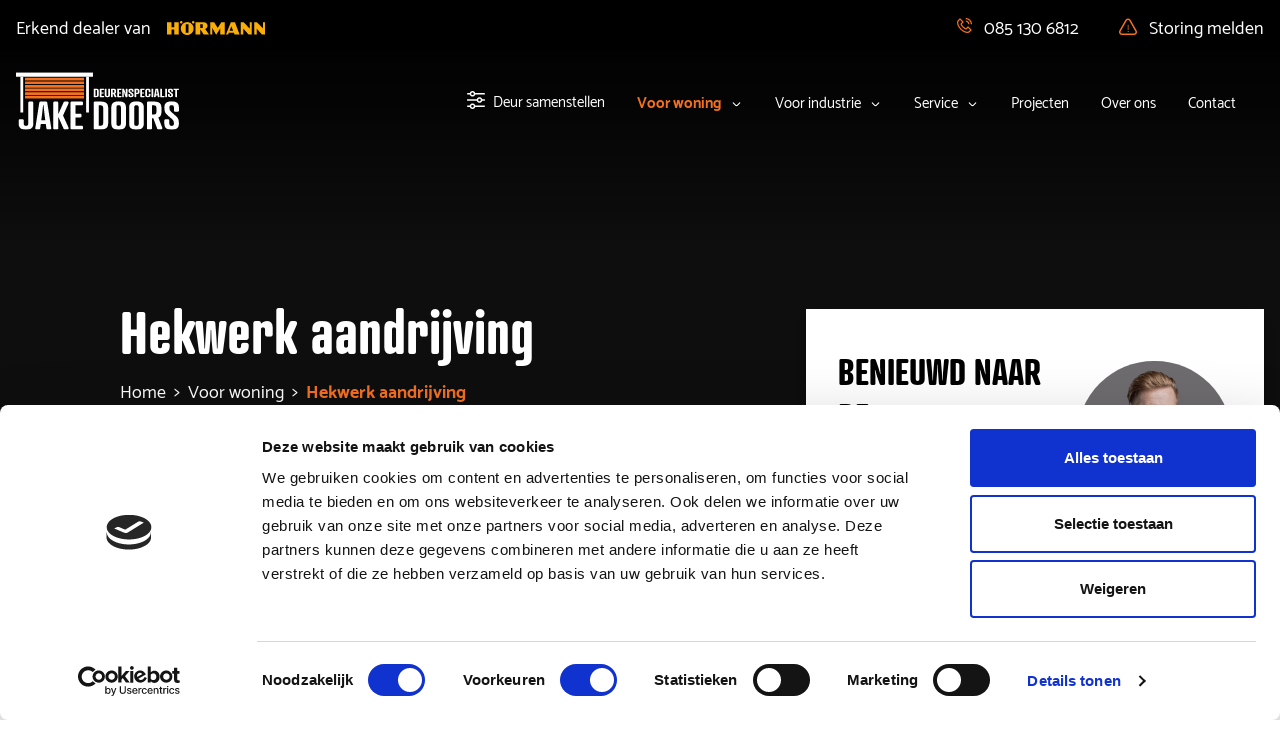

--- FILE ---
content_type: text/html
request_url: https://www.jakedoors.nl/voor-woning/hekwerk-aandrijving/
body_size: 34464
content:
<!DOCTYPE html><html lang="nl"><head><meta charSet="utf-8"/><meta http-equiv="x-ua-compatible" content="ie=edge"/><meta name="viewport" content="width=device-width, initial-scale=1, shrink-to-fit=no"/><meta name="theme-color" content="#000000"/><meta data-rh="true" property="og:locale" content="nl_NL"/><meta data-rh="true" property="og:image" content="https://www.jakedoors.nl/static/c7a2d2c246ee920ab54f40f676992a50/superdeur.jpg"/><meta data-rh="true" property="og:description" content="Met een handzender kan je het hek aansturen vanuit bijvoorbeeld jouw auto. Zo hoef je nooit meer uit te stappen om je hek te openen."/><meta data-rh="true" property="og:title" content="Hekwerk Aandrijvingen – Jake Doors"/><meta data-rh="true" property="og:url" content="/voor-industrie/hekwerk-aandrijving/"/><meta data-rh="true" property="og:type" content="Hekwerk Aandrijvingen – Jake Doors"/><meta data-rh="true" name="image" content="https://www.jakedoors.nl/static/c7a2d2c246ee920ab54f40f676992a50/superdeur.jpg"/><meta data-rh="true" name="description" content="Met een handzender kan je het hek aansturen vanuit bijvoorbeeld jouw auto. Zo hoef je nooit meer uit te stappen om je hek te openen."/><meta name="generator" content="Gatsby 4.8.2"/><style data-href="/styles.ab911ab552a25686798c.css" data-identity="gatsby-global-css">.form-duuf-group{margin-bottom:1rem}.form-duuf-textarea,input[type=email],input[type=number],input[type=tel],input[type=text],textarea{--tw-bg-opacity:1;--tw-text-opacity:1;--tw-shadow:0 0 #0000!important;--tw-shadow-colored:0 0 #0000!important;--tw-ring-offset-shadow:var(--tw-ring-inset) 0 0 0 var(--tw-ring-offset-width) var(--tw-ring-offset-color)!important;--tw-ring-shadow:var(--tw-ring-inset) 0 0 0 calc(var(--tw-ring-offset-width)) var(--tw-ring-color)!important;background-color:rgb(229 229 229/var(--tw-bg-opacity));border-style:none;box-shadow:var(--tw-ring-offset-shadow,0 0 #0000),var(--tw-ring-shadow,0 0 #0000),var(--tw-shadow)!important;box-shadow:var(--tw-ring-offset-shadow),var(--tw-ring-shadow),var(--tw-shadow,0 0 #0000)!important;color:rgb(0 0 0/var(--tw-text-opacity));height:3rem;padding-left:1.5rem;padding-right:1.5rem;width:100%}.form-duuf-textarea::-moz-placeholder,input[type=email]::-moz-placeholder,input[type=number]::-moz-placeholder,input[type=tel]::-moz-placeholder,input[type=text]::-moz-placeholder,textarea::-moz-placeholder{--tw-text-opacity:1;color:rgb(111 111 111/var(--tw-text-opacity))}.form-duuf-textarea:-ms-input-placeholder,input[type=email]:-ms-input-placeholder,input[type=number]:-ms-input-placeholder,input[type=tel]:-ms-input-placeholder,input[type=text]:-ms-input-placeholder,textarea:-ms-input-placeholder{--tw-text-opacity:1;color:rgb(111 111 111/var(--tw-text-opacity))}.form-duuf-textarea::placeholder,input[type=email]::placeholder,input[type=number]::placeholder,input[type=tel]::placeholder,input[type=text]::placeholder,textarea::placeholder{--tw-text-opacity:1;color:rgb(111 111 111/var(--tw-text-opacity))}.form-duuf-textarea,textarea{height:8rem;padding-top:.75rem}input[type=file]{--tw-text-opacity:1;color:rgb(100 116 139/var(--tw-text-opacity))}input[type=file]::-webkit-file-upload-button{--tw-bg-opacity:1;--tw-text-opacity:1;background-color:rgb(243 112 33/var(--tw-bg-opacity));border-radius:9999px;border-style:none;color:rgb(255 255 255/var(--tw-text-opacity));margin-right:1rem;padding:.5rem 1rem}input[type=file]::file-selector-button{--tw-bg-opacity:1;--tw-text-opacity:1;background-color:rgb(243 112 33/var(--tw-bg-opacity));border-radius:9999px;border-style:none;color:rgb(255 255 255/var(--tw-text-opacity));margin-right:1rem;padding:.5rem 1rem}input[type=file]:hover::-webkit-file-upload-button{--tw-bg-opacity:1;background-color:rgb(0 0 0/var(--tw-bg-opacity));transition-duration:.15s;-webkit-transition-property:all;transition-property:all;transition-timing-function:cubic-bezier(.4,0,.2,1)}input[type=file]:hover::file-selector-button{--tw-bg-opacity:1;background-color:rgb(0 0 0/var(--tw-bg-opacity));transition-duration:.15s;transition-property:all;transition-timing-function:cubic-bezier(.4,0,.2,1)}input[type=checkbox]{--tw-bg-opacity:1;--tw-text-opacity:1;background-color:rgb(241 245 249/var(--tw-bg-opacity));border-style:none;color:rgb(100 116 139/var(--tw-text-opacity));font-size:.935rem;height:1.25rem;margin-right:.75rem;width:1.25rem}input[type=checkbox]:active,input[type=checkbox]:focus{border-style:none;outline:2px solid transparent;outline-offset:2px}.form-duuf-select__control{--tw-shadow:0 0 #0000!important;--tw-shadow-colored:0 0 #0000!important;border-style:none!important;box-shadow:var(--tw-ring-offset-shadow,0 0 #0000),var(--tw-ring-shadow,0 0 #0000),var(--tw-shadow)!important;height:3rem}.form-duuf-select__indicators,.form-duuf-select__value-container{height:3rem}.form-duuf-select__value-container{align-items:center;display:flex;position:relative}.form-duuf-select__value-container>div:first-of-type{left:12px!important;top:24px!important}.form-duuf-select__value-container>div:first-of-type,.form-duuf-select__value-container>div:first-of-type>div{--tw-text-opacity:1;color:rgb(100 116 139/var(--tw-text-opacity));margin:0;padding:0;position:absolute!important}.form-duuf-select__value-container>div:first-of-type>div{top:-24px!important}.form-duuf-select__value-container>div:nth-of-type(2){--tw-text-opacity:1;color:rgb(100 116 139/var(--tw-text-opacity));left:12px!important;margin:0;padding:0;position:absolute!important;top:0!important}.form-duuf-select__menu{--tw-shadow:0 0 10px 1px rgba(0,0,0,.1);--tw-shadow-colored:0 0 10px 1px var(--tw-shadow-color);border-radius:.5rem;box-shadow:var(--tw-ring-offset-shadow,0 0 #0000),var(--tw-ring-shadow,0 0 #0000),var(--tw-shadow)}.form-duuf-select__menu-list{padding:0 .75rem}.form-duuf-select__option{border-radius:.5rem;cursor:pointer;margin-bottom:.25rem;margin-top:.25rem;transition-duration:.15s;transition-property:all;transition-timing-function:cubic-bezier(.4,0,.2,1)}.form-duuf-select__option:first-of-type{margin-top:.75rem}.form-duuf-select__option:last-of-type{margin-bottom:.75rem}.form-duuf-select__option:active{--tw-bg-opacity:1!important;--tw-text-opacity:1!important;background-color:rgb(100 116 139/var(--tw-bg-opacity))!important;color:rgb(255 255 255/var(--tw-text-opacity))!important}.form-duuf-select__option--is-focused{--tw-bg-opacity:1!important;background-color:rgb(241 245 249/var(--tw-bg-opacity))!important}.form-duuf-select__option--is-selected{--tw-bg-opacity:1!important;background-color:rgb(243 112 33/var(--tw-bg-opacity))!important}.form-duuf-select__input{--tw-shadow:0 0 #0000!important;--tw-shadow-colored:0 0 #0000!important;border-style:none!important;box-shadow:var(--tw-ring-offset-shadow,0 0 #0000),var(--tw-ring-shadow,0 0 #0000),var(--tw-shadow)!important;outline:2px solid transparent!important;outline-offset:2px!important}.form-duuf-select__single-value{color:rgb(243 112 33/var(--tw-text-opacity))!important;top:30px!important}.form-duuf-select__placeholder,.form-duuf-select__single-value{--tw-text-opacity:1!important;left:12px!important;margin:0!important}.form-duuf-select__placeholder{color:rgb(100 116 139/var(--tw-text-opacity))!important;top:24px!important}.form-duuf-error{--tw-text-opacity:1;color:rgb(239 68 68/var(--tw-text-opacity));font-family:catamaran,Arial;font-size:.875rem}.form-duuf-label{font-weight:700}.form-duuf-group+.form-duuf-group-section{padding-top:1.25rem}.form-duuf-group-select{--tw-text-opacity:1;color:rgb(0 0 0/var(--tw-text-opacity))}.form-duuf-select__placeholder{font-weight:400!important;opacity:.7!important;padding-left:1rem!important}.form-duuf-select__control{--tw-bg-opacity:1!important;background-color:rgb(229 229 229/var(--tw-bg-opacity))!important}.form-duuf-group-select>div>div{border-radius:0}.form-duuf-select__indicator{position:relative}.form-duuf-select__indicator>svg{fill:#000}.form-duuf-group-captcha{margin-bottom:2.5rem}.form-duuf-submit-disabled{--tw-bg-opacity:1!important;background-color:rgb(243 112 33/var(--tw-bg-opacity))!important;opacity:.7}.form-duuf-submit,.form-duuf-submit-disabled:hover{--tw-bg-opacity:1;background-color:rgb(243 112 33/var(--tw-bg-opacity))}.form-duuf-submit{--tw-text-opacity:1;color:rgb(255 255 255/var(--tw-text-opacity));font-weight:700;padding:.5rem 1.5rem .75rem}.form-duuf-submit:hover{--tw-bg-opacity:1;background-color:rgb(243 112 33/var(--tw-bg-opacity));transition-duration:.15s;transition-property:all;transition-timing-function:cubic-bezier(.4,0,.2,1)}.form-duuf-loading{--tw-bg-opacity:0.5 ;background-color:rgb(255 255 255/var(--tw-bg-opacity));height:100%;left:0;position:absolute;top:0;width:100%;z-index:10}.form-duuf-choices-input_6{align-items:center;display:flex}#input_11{width:100%}@font-face{font-family:swiper-icons;font-style:normal;font-weight:400;src:url("data:application/font-woff;charset=utf-8;base64, [base64]//wADZ2x5ZgAAAywAAADMAAAD2MHtryVoZWFkAAABbAAAADAAAAA2E2+eoWhoZWEAAAGcAAAAHwAAACQC9gDzaG10eAAAAigAAAAZAAAArgJkABFsb2NhAAAC0AAAAFoAAABaFQAUGG1heHAAAAG8AAAAHwAAACAAcABAbmFtZQAAA/gAAAE5AAACXvFdBwlwb3N0AAAFNAAAAGIAAACE5s74hXjaY2BkYGAAYpf5Hu/j+W2+MnAzMYDAzaX6QjD6/4//Bxj5GA8AuRwMYGkAPywL13jaY2BkYGA88P8Agx4j+/8fQDYfA1AEBWgDAIB2BOoAeNpjYGRgYNBh4GdgYgABEMnIABJzYNADCQAACWgAsQB42mNgYfzCOIGBlYGB0YcxjYGBwR1Kf2WQZGhhYGBiYGVmgAFGBiQQkOaawtDAoMBQxXjg/wEGPcYDDA4wNUA2CCgwsAAAO4EL6gAAeNpj2M0gyAACqxgGNWBkZ2D4/wMA+xkDdgAAAHjaY2BgYGaAYBkGRgYQiAHyGMF8FgYHIM3DwMHABGQrMOgyWDLEM1T9/w8UBfEMgLzE////P/5//f/V/xv+r4eaAAeMbAxwIUYmIMHEgKYAYjUcsDAwsLKxc3BycfPw8jEQA/[base64]/uznmfPFBNODM2K7MTQ45YEAZqGP81AmGGcF3iPqOop0r1SPTaTbVkfUe4HXj97wYE+yNwWYxwWu4v1ugWHgo3S1XdZEVqWM7ET0cfnLGxWfkgR42o2PvWrDMBSFj/IHLaF0zKjRgdiVMwScNRAoWUoH78Y2icB/yIY09An6AH2Bdu/UB+yxopYshQiEvnvu0dURgDt8QeC8PDw7Fpji3fEA4z/PEJ6YOB5hKh4dj3EvXhxPqH/SKUY3rJ7srZ4FZnh1PMAtPhwP6fl2PMJMPDgeQ4rY8YT6Gzao0eAEA409DuggmTnFnOcSCiEiLMgxCiTI6Cq5DZUd3Qmp10vO0LaLTd2cjN4fOumlc7lUYbSQcZFkutRG7g6JKZKy0RmdLY680CDnEJ+UMkpFFe1RN7nxdVpXrC4aTtnaurOnYercZg2YVmLN/d/gczfEimrE/fs/bOuq29Zmn8tloORaXgZgGa78yO9/cnXm2BpaGvq25Dv9S4E9+5SIc9PqupJKhYFSSl47+Qcr1mYNAAAAeNptw0cKwkAAAMDZJA8Q7OUJvkLsPfZ6zFVERPy8qHh2YER+3i/BP83vIBLLySsoKimrqKqpa2hp6+jq6RsYGhmbmJqZSy0sraxtbO3sHRydnEMU4uR6yx7JJXveP7WrDycAAAAAAAH//wACeNpjYGRgYOABYhkgZgJCZgZNBkYGLQZtIJsFLMYAAAw3ALgAeNolizEKgDAQBCchRbC2sFER0YD6qVQiBCv/H9ezGI6Z5XBAw8CBK/m5iQQVauVbXLnOrMZv2oLdKFa8Pjuru2hJzGabmOSLzNMzvutpB3N42mNgZGBg4GKQYzBhYMxJLMlj4GBgAYow/P/PAJJhLM6sSoWKfWCAAwDAjgbRAAB42mNgYGBkAIIbCZo5IPrmUn0hGA0AO8EFTQAA")}:root{--swiper-theme-color:#007aff}.swiper{list-style:none;margin-left:auto;margin-right:auto;overflow:hidden;padding:0;position:relative;z-index:1}.swiper-vertical>.swiper-wrapper{flex-direction:column}.swiper-wrapper{box-sizing:content-box;display:flex;height:100%;position:relative;transition-property:transform;width:100%;z-index:1}.swiper-android .swiper-slide,.swiper-wrapper{transform:translateZ(0)}.swiper-pointer-events{touch-action:pan-y}.swiper-pointer-events.swiper-vertical{touch-action:pan-x}.swiper-slide{flex-shrink:0;height:100%;position:relative;transition-property:transform;width:100%}.swiper-slide-invisible-blank{visibility:hidden}.swiper-autoheight,.swiper-autoheight .swiper-slide{height:auto}.swiper-autoheight .swiper-wrapper{align-items:flex-start;transition-property:transform,height}.swiper-backface-hidden .swiper-slide{-webkit-backface-visibility:hidden;backface-visibility:hidden;transform:translateZ(0)}.swiper-3d,.swiper-3d.swiper-css-mode .swiper-wrapper{perspective:1200px}.swiper-3d .swiper-cube-shadow,.swiper-3d .swiper-slide,.swiper-3d .swiper-slide-shadow,.swiper-3d .swiper-slide-shadow-bottom,.swiper-3d .swiper-slide-shadow-left,.swiper-3d .swiper-slide-shadow-right,.swiper-3d .swiper-slide-shadow-top,.swiper-3d .swiper-wrapper{transform-style:preserve-3d}.swiper-3d .swiper-slide-shadow,.swiper-3d .swiper-slide-shadow-bottom,.swiper-3d .swiper-slide-shadow-left,.swiper-3d .swiper-slide-shadow-right,.swiper-3d .swiper-slide-shadow-top{height:100%;left:0;pointer-events:none;position:absolute;top:0;width:100%;z-index:10}.swiper-3d .swiper-slide-shadow{background:rgba(0,0,0,.15)}.swiper-3d .swiper-slide-shadow-left{background-image:linear-gradient(270deg,rgba(0,0,0,.5),transparent)}.swiper-3d .swiper-slide-shadow-right{background-image:linear-gradient(90deg,rgba(0,0,0,.5),transparent)}.swiper-3d .swiper-slide-shadow-top{background-image:linear-gradient(0deg,rgba(0,0,0,.5),transparent)}.swiper-3d .swiper-slide-shadow-bottom{background-image:linear-gradient(180deg,rgba(0,0,0,.5),transparent)}.swiper-css-mode>.swiper-wrapper{-ms-overflow-style:none;overflow:auto;scrollbar-width:none}.swiper-css-mode>.swiper-wrapper::-webkit-scrollbar{display:none}.swiper-css-mode>.swiper-wrapper>.swiper-slide{scroll-snap-align:start start}.swiper-horizontal.swiper-css-mode>.swiper-wrapper{-ms-scroll-snap-type:x mandatory;scroll-snap-type:x mandatory}.swiper-vertical.swiper-css-mode>.swiper-wrapper{-ms-scroll-snap-type:y mandatory;scroll-snap-type:y mandatory}.swiper-centered>.swiper-wrapper:before{content:"";flex-shrink:0;order:9999}.swiper-centered.swiper-horizontal>.swiper-wrapper>.swiper-slide:first-child{-webkit-margin-start:var(--swiper-centered-offset-before);margin-inline-start:var(--swiper-centered-offset-before)}.swiper-centered.swiper-horizontal>.swiper-wrapper:before{height:100%;min-height:1px;width:var(--swiper-centered-offset-after)}.swiper-centered.swiper-vertical>.swiper-wrapper>.swiper-slide:first-child{-webkit-margin-before:var(--swiper-centered-offset-before);margin-block-start:var(--swiper-centered-offset-before)}.swiper-centered.swiper-vertical>.swiper-wrapper:before{height:var(--swiper-centered-offset-after);min-width:1px;width:100%}.swiper-centered>.swiper-wrapper>.swiper-slide{scroll-snap-align:center center}.swiper-pagination{position:absolute;text-align:center;transform:translateZ(0);transition:opacity .3s;z-index:10}.swiper-pagination.swiper-pagination-hidden{opacity:0}.swiper-horizontal>.swiper-pagination-bullets,.swiper-pagination-bullets.swiper-pagination-horizontal,.swiper-pagination-custom,.swiper-pagination-fraction{bottom:10px;left:0;width:100%}.swiper-pagination-bullets-dynamic{font-size:0;overflow:hidden}.swiper-pagination-bullets-dynamic .swiper-pagination-bullet{position:relative;transform:scale(.33)}.swiper-pagination-bullets-dynamic .swiper-pagination-bullet-active,.swiper-pagination-bullets-dynamic .swiper-pagination-bullet-active-main{transform:scale(1)}.swiper-pagination-bullets-dynamic .swiper-pagination-bullet-active-prev{transform:scale(.66)}.swiper-pagination-bullets-dynamic .swiper-pagination-bullet-active-prev-prev{transform:scale(.33)}.swiper-pagination-bullets-dynamic .swiper-pagination-bullet-active-next{transform:scale(.66)}.swiper-pagination-bullets-dynamic .swiper-pagination-bullet-active-next-next{transform:scale(.33)}.swiper-pagination-bullet{background:var(--swiper-pagination-bullet-inactive-color,#000);border-radius:50%;display:inline-block;height:var(--swiper-pagination-bullet-height,var(--swiper-pagination-bullet-size,8px));opacity:var(--swiper-pagination-bullet-inactive-opacity,.2);width:var(--swiper-pagination-bullet-width,var(--swiper-pagination-bullet-size,8px))}button.swiper-pagination-bullet{-webkit-appearance:none;-moz-appearance:none;appearance:none;border:none;box-shadow:none;margin:0;padding:0}.swiper-pagination-clickable .swiper-pagination-bullet{cursor:pointer}.swiper-pagination-bullet:only-child{display:none!important}.swiper-pagination-bullet-active{background:var(--swiper-pagination-color,var(--swiper-theme-color));opacity:var(--swiper-pagination-bullet-opacity,1)}.swiper-pagination-vertical.swiper-pagination-bullets,.swiper-vertical>.swiper-pagination-bullets{right:10px;top:50%;transform:translate3d(0,-50%,0)}.swiper-pagination-vertical.swiper-pagination-bullets .swiper-pagination-bullet,.swiper-vertical>.swiper-pagination-bullets .swiper-pagination-bullet{display:block;margin:var(--swiper-pagination-bullet-vertical-gap,6px) 0}.swiper-pagination-vertical.swiper-pagination-bullets.swiper-pagination-bullets-dynamic,.swiper-vertical>.swiper-pagination-bullets.swiper-pagination-bullets-dynamic{top:50%;transform:translateY(-50%);width:8px}.swiper-pagination-vertical.swiper-pagination-bullets.swiper-pagination-bullets-dynamic .swiper-pagination-bullet,.swiper-vertical>.swiper-pagination-bullets.swiper-pagination-bullets-dynamic .swiper-pagination-bullet{display:inline-block;transition:transform .2s,top .2s}.swiper-horizontal>.swiper-pagination-bullets .swiper-pagination-bullet,.swiper-pagination-horizontal.swiper-pagination-bullets .swiper-pagination-bullet{margin:0 var(--swiper-pagination-bullet-horizontal-gap,4px)}.swiper-horizontal>.swiper-pagination-bullets.swiper-pagination-bullets-dynamic,.swiper-pagination-horizontal.swiper-pagination-bullets.swiper-pagination-bullets-dynamic{left:50%;transform:translateX(-50%);white-space:nowrap}.swiper-horizontal>.swiper-pagination-bullets.swiper-pagination-bullets-dynamic .swiper-pagination-bullet,.swiper-pagination-horizontal.swiper-pagination-bullets.swiper-pagination-bullets-dynamic .swiper-pagination-bullet{transition:transform .2s,left .2s}.swiper-horizontal.swiper-rtl>.swiper-pagination-bullets-dynamic .swiper-pagination-bullet{transition:transform .2s,right .2s}.swiper-pagination-progressbar{background:rgba(0,0,0,.25);position:absolute}.swiper-pagination-progressbar .swiper-pagination-progressbar-fill{background:var(--swiper-pagination-color,var(--swiper-theme-color));height:100%;left:0;position:absolute;top:0;transform:scale(0);transform-origin:left top;width:100%}.swiper-rtl .swiper-pagination-progressbar .swiper-pagination-progressbar-fill{transform-origin:right top}.swiper-horizontal>.swiper-pagination-progressbar,.swiper-pagination-progressbar.swiper-pagination-horizontal,.swiper-pagination-progressbar.swiper-pagination-vertical.swiper-pagination-progressbar-opposite,.swiper-vertical>.swiper-pagination-progressbar.swiper-pagination-progressbar-opposite{height:4px;left:0;top:0;width:100%}.swiper-horizontal>.swiper-pagination-progressbar.swiper-pagination-progressbar-opposite,.swiper-pagination-progressbar.swiper-pagination-horizontal.swiper-pagination-progressbar-opposite,.swiper-pagination-progressbar.swiper-pagination-vertical,.swiper-vertical>.swiper-pagination-progressbar{height:100%;left:0;top:0;width:4px}.swiper-pagination-lock{display:none}.form-duuf-group{position:relative}.form-duuf-group>.form-duuf-label{font-size:14px;padding-left:10px}.form-duuf-label-mandatory{--tw-text-opacity:1;color:rgb(243 112 33/var(--tw-text-opacity));font-size:.875rem;margin-left:.5rem}.form-duuf-select__value-container>div:first-of-type{color:#000!important;font-weight:700;top:12px!important}.form-duuf-select__control{box-shadow:0 0 4px rgba(0,0,0,.25)!important;margin-bottom:30px;margin-top:10px}.form-duuf-select__indicator-separator{display:none}.form-duuf-select__single-value{padding-left:15px!important}.form-duuf-error{padding-left:10px}.form-duuf-error-email,.form-duuf-error-phone,.form-duuf-error-text{--tw-translate-y:-50%;position:absolute;right:15px;top:50%;transform:translate(var(--tw-translate-x),var(--tw-translate-y)) rotate(var(--tw-rotate)) skewX(var(--tw-skew-x)) skewY(var(--tw-skew-y)) scaleX(var(--tw-scale-x)) scaleY(var(--tw-scale-y))}.form-duuf-group-consent>.form-duuf-error{position:relative}.form-duuf-group-submit{margin-top:.75rem}.form-duuf-checkbox-consent~span>a{-webkit-text-decoration-line:underline;text-decoration-line:underline}.form-duuf-group-consent>.form-duuf-error:before{font-size:14px;position:absolute;position:relative}input[type=radio]:checked,input[type=radio]:focus,input[type=radio]:hover{background:transparent!important;border:0;border-radius:0;color:#fff}input[type=radio]:checked,input[type=radio]:focus{--tw-ring-offset-shadow:var(--tw-ring-inset) 0 0 0 var(--tw-ring-offset-width) var(--tw-ring-offset-color);--tw-ring-shadow:var(--tw-ring-inset) 0 0 0 calc(var(--tw-ring-offset-width)) var(--tw-ring-color);box-shadow:var(--tw-ring-offset-shadow),var(--tw-ring-shadow),var(--tw-shadow,0 0 #0000)}input[type=radio]:hover,label:hover{cursor:pointer}.custom-width-height input[type=text]{--tw-bg-opacity:1;background-color:rgb(255 255 255/var(--tw-bg-opacity));box-shadow:0 0 4px rgba(0,0,0,.25)!important;font-weight:700;margin-right:1rem;padding:34px 20px;text-align:center}

/*
! tailwindcss v3.0.23 | MIT License | https://tailwindcss.com
*/*,:after,:before{border:0 solid #e5e7eb;box-sizing:border-box}:after,:before{--tw-content:""}html{-webkit-text-size-adjust:100%;font-family:ui-sans-serif,system-ui,-apple-system,BlinkMacSystemFont,Segoe UI,Roboto,Helvetica Neue,Arial,Noto Sans,sans-serif,Apple Color Emoji,Segoe UI Emoji,Segoe UI Symbol,Noto Color Emoji;line-height:1.5;-moz-tab-size:4;-o-tab-size:4;tab-size:4}body{line-height:inherit;margin:0}hr{border-top-width:1px;color:inherit;height:0}abbr:where([title]){-webkit-text-decoration:underline dotted;text-decoration:underline dotted}h1,h2,h3,h4,h5,h6{font-size:inherit;font-weight:inherit}a{color:inherit;text-decoration:inherit}b,strong{font-weight:bolder}code,kbd,pre,samp{font-family:ui-monospace,SFMono-Regular,Menlo,Monaco,Consolas,Liberation Mono,Courier New,monospace;font-size:1em}small{font-size:80%}sub,sup{font-size:75%;line-height:0;position:relative;vertical-align:baseline}sub{bottom:-.25em}sup{top:-.5em}table{border-collapse:collapse;border-color:inherit;text-indent:0}button,input,optgroup,select,textarea{color:inherit;font-family:inherit;font-size:100%;line-height:inherit;margin:0;padding:0}button,select{text-transform:none}[type=button],[type=reset],[type=submit],button{-webkit-appearance:button;background-color:transparent;background-image:none}:-moz-focusring{outline:auto}:-moz-ui-invalid{box-shadow:none}progress{vertical-align:baseline}::-webkit-inner-spin-button,::-webkit-outer-spin-button{height:auto}[type=search]{-webkit-appearance:textfield;outline-offset:-2px}::-webkit-search-decoration{-webkit-appearance:none}::-webkit-file-upload-button{-webkit-appearance:button;font:inherit}summary{display:list-item}blockquote,dd,dl,figure,h1,h2,h3,h4,h5,h6,hr,p,pre{margin:0}fieldset{margin:0}fieldset,legend{padding:0}menu,ol,ul{list-style:none;margin:0;padding:0}textarea{resize:vertical}input::-moz-placeholder,textarea::-moz-placeholder{color:#9ca3af}input:-ms-input-placeholder,textarea:-ms-input-placeholder{color:#9ca3af}input::placeholder,textarea::placeholder{color:#9ca3af}[role=button],button{cursor:pointer}:disabled{cursor:default}audio,canvas,embed,iframe,img,object,svg,video{display:block;vertical-align:middle}img,video{height:auto;max-width:100%}[hidden]{display:none}[multiple],[type=date],[type=datetime-local],[type=email],[type=month],[type=number],[type=password],[type=search],[type=tel],[type=text],[type=time],[type=url],[type=week],select,textarea{--tw-shadow:0 0 #0000;-webkit-appearance:none;-moz-appearance:none;appearance:none;background-color:#fff;border-color:#6b7280;border-radius:0;border-width:1px;font-size:1rem;line-height:1.5rem;padding:.5rem .75rem}[multiple]:focus,[type=date]:focus,[type=datetime-local]:focus,[type=email]:focus,[type=month]:focus,[type=number]:focus,[type=password]:focus,[type=search]:focus,[type=tel]:focus,[type=text]:focus,[type=time]:focus,[type=url]:focus,[type=week]:focus,select:focus,textarea:focus{--tw-ring-inset:var(--tw-empty,/*!*/ /*!*/);--tw-ring-offset-width:0px;--tw-ring-offset-color:#fff;--tw-ring-color:#2563eb;--tw-ring-offset-shadow:var(--tw-ring-inset) 0 0 0 var(--tw-ring-offset-width) var(--tw-ring-offset-color);--tw-ring-shadow:var(--tw-ring-inset) 0 0 0 calc(1px + var(--tw-ring-offset-width)) var(--tw-ring-color);border-color:#2563eb;box-shadow:var(--tw-ring-offset-shadow),var(--tw-ring-shadow),var(--tw-shadow);outline:2px solid transparent;outline-offset:2px}input::-moz-placeholder,textarea::-moz-placeholder{color:#6b7280;opacity:1}input:-ms-input-placeholder,textarea:-ms-input-placeholder{color:#6b7280;opacity:1}input::placeholder,textarea::placeholder{color:#6b7280;opacity:1}::-webkit-datetime-edit-fields-wrapper{padding:0}::-webkit-date-and-time-value{min-height:1.5em}select{-webkit-print-color-adjust:exact;background-image:url("data:image/svg+xml;charset=utf-8,%3Csvg xmlns='http://www.w3.org/2000/svg' fill='none' viewBox='0 0 20 20'%3E%3Cpath stroke='%236b7280' stroke-linecap='round' stroke-linejoin='round' stroke-width='1.5' d='m6 8 4 4 4-4'/%3E%3C/svg%3E");background-position:right .5rem center;background-repeat:no-repeat;background-size:1.5em 1.5em;color-adjust:exact;padding-right:2.5rem}[multiple]{-webkit-print-color-adjust:unset;background-image:none;background-position:0 0;background-repeat:unset;background-size:initial;color-adjust:unset;padding-right:.75rem}[type=checkbox],[type=radio]{-webkit-print-color-adjust:exact;--tw-shadow:0 0 #0000;-webkit-appearance:none;-moz-appearance:none;appearance:none;background-color:#fff;background-origin:border-box;border-color:#6b7280;border-width:1px;color:#2563eb;color-adjust:exact;display:inline-block;flex-shrink:0;height:1rem;padding:0;-webkit-user-select:none;-moz-user-select:none;-ms-user-select:none;user-select:none;vertical-align:middle;width:1rem}[type=checkbox]{border-radius:0}[type=radio]{border-radius:100%}[type=checkbox]:focus,[type=radio]:focus{--tw-ring-inset:var(--tw-empty,/*!*/ /*!*/);--tw-ring-offset-width:2px;--tw-ring-offset-color:#fff;--tw-ring-color:#2563eb;--tw-ring-offset-shadow:var(--tw-ring-inset) 0 0 0 var(--tw-ring-offset-width) var(--tw-ring-offset-color);--tw-ring-shadow:var(--tw-ring-inset) 0 0 0 calc(2px + var(--tw-ring-offset-width)) var(--tw-ring-color);box-shadow:var(--tw-ring-offset-shadow),var(--tw-ring-shadow),var(--tw-shadow);outline:2px solid transparent;outline-offset:2px}[type=checkbox]:checked,[type=radio]:checked{background-color:currentColor;background-position:50%;background-repeat:no-repeat;background-size:100% 100%;border-color:transparent}[type=checkbox]:checked{background-image:url("data:image/svg+xml;charset=utf-8,%3Csvg xmlns='http://www.w3.org/2000/svg' fill='%23fff' viewBox='0 0 16 16'%3E%3Cpath d='M12.207 4.793a1 1 0 0 1 0 1.414l-5 5a1 1 0 0 1-1.414 0l-2-2a1 1 0 0 1 1.414-1.414L6.5 9.086l4.293-4.293a1 1 0 0 1 1.414 0z'/%3E%3C/svg%3E")}[type=radio]:checked{background-image:url("data:image/svg+xml;charset=utf-8,%3Csvg xmlns='http://www.w3.org/2000/svg' fill='%23fff' viewBox='0 0 16 16'%3E%3Ccircle cx='8' cy='8' r='3'/%3E%3C/svg%3E")}[type=checkbox]:checked:focus,[type=checkbox]:checked:hover,[type=radio]:checked:focus,[type=radio]:checked:hover{background-color:currentColor;border-color:transparent}[type=checkbox]:indeterminate{background-color:currentColor;background-image:url("data:image/svg+xml;charset=utf-8,%3Csvg xmlns='http://www.w3.org/2000/svg' fill='none' viewBox='0 0 16 16'%3E%3Cpath stroke='%23fff' stroke-linecap='round' stroke-linejoin='round' stroke-width='2' d='M4 8h8'/%3E%3C/svg%3E");background-position:50%;background-repeat:no-repeat;background-size:100% 100%;border-color:transparent}[type=checkbox]:indeterminate:focus,[type=checkbox]:indeterminate:hover{background-color:currentColor;border-color:transparent}[type=file]{background:unset;border-color:inherit;border-radius:0;border-width:0;font-size:unset;line-height:inherit;padding:0}[type=file]:focus{outline:1px auto -webkit-focus-ring-color}.animation-spinner-base{-webkit-animation:sk-chase 2.5s linear infinite both;animation:sk-chase 2.5s linear infinite both}.parsecontent{color:inherit}.parsecontent,.parsecontent a,.parsecontent p{font-size:.875rem}@media (min-width:1024px){.parsecontent a,.parsecontent p{font-size:1rem}}.parsecontent.p-pr p{padding-right:3rem}.parsecontent.p-pl p{padding-left:3rem}.parsecontent.p-leading-relaxed p{line-height:1.625}.parsecontent b,.parsecontent strong{font-weight:700}.parsecontent h1{font-size:1.875rem;padding-bottom:1.25rem}@media (min-width:1024px){.parsecontent h1{font-size:3.63rem}}.parsecontent h2{font-size:1.5rem;padding-bottom:1.25rem}@media (min-width:1024px){.parsecontent h2{font-size:3.63rem;line-height:70px}}.h-text-6xl h2{font-weight:700;letter-spacing:.025em;line-height:1.25}@media (min-width:1024px){.h-text-6xl h2{font-size:3.63rem}}.parsecontent p,.parsecontent span{letter-spacing:.025em;line-height:2rem}.parsecontent h3{font-family:catamaran,Arial!important;font-size:1.5rem;font-weight:700;padding-bottom:1rem}.parsecontent h1,.parsecontent h2,.parsecontent h3,.parsecontent h4,.parsecontent h5{font-family:atrament-web,Verdana;font-weight:300}.parsecontent h1 b,.parsecontent h1 strong,.parsecontent h2 b,.parsecontent h2 strong,.parsecontent h3 b,.parsecontent h3 strong,.parsecontent h4 b,.parsecontent h4 strong,.parsecontent h5 b,.parsecontent h5 strong{font-weight:700}.parsecontent h1:last-child,.parsecontent h2:last-child,.parsecontent h3:last-child,.parsecontent h4:last-child,.parsecontent h5:last-child,.parsecontent p:last-child{margin-bottom:0}.parsecontent.a-light a{--tw-text-opacity:1;color:rgb(255 255 255/var(--tw-text-opacity));-webkit-text-decoration-line:none;text-decoration-line:none}.parsecontent.a-light a:hover{-webkit-text-decoration-line:underline;text-decoration-line:underline}.inner-a-light a{--tw-text-opacity:1;color:rgb(255 255 255/var(--tw-text-opacity));-webkit-text-decoration-line:none;text-decoration-line:none}.inner-a-light a:hover{--tw-text-opacity:1;color:rgb(243 112 33/var(--tw-text-opacity))}*,:after,:before{--tw-translate-x:0;--tw-translate-y:0;--tw-rotate:0;--tw-skew-x:0;--tw-skew-y:0;--tw-scale-x:1;--tw-scale-y:1;--tw-pan-x: ;--tw-pan-y: ;--tw-pinch-zoom: ;--tw-scroll-snap-strictness:proximity;--tw-ordinal: ;--tw-slashed-zero: ;--tw-numeric-figure: ;--tw-numeric-spacing: ;--tw-numeric-fraction: ;--tw-ring-inset: ;--tw-ring-offset-width:0px;--tw-ring-offset-color:#fff;--tw-ring-color:rgba(59,130,246,.5);--tw-ring-offset-shadow:0 0 #0000;--tw-ring-shadow:0 0 #0000;--tw-shadow:0 0 #0000;--tw-shadow-colored:0 0 #0000;--tw-blur: ;--tw-brightness: ;--tw-contrast: ;--tw-grayscale: ;--tw-hue-rotate: ;--tw-invert: ;--tw-saturate: ;--tw-sepia: ;--tw-drop-shadow: ;--tw-backdrop-blur: ;--tw-backdrop-brightness: ;--tw-backdrop-contrast: ;--tw-backdrop-grayscale: ;--tw-backdrop-hue-rotate: ;--tw-backdrop-invert: ;--tw-backdrop-opacity: ;--tw-backdrop-saturate: ;--tw-backdrop-sepia: }.container{margin-left:auto;margin-right:auto;padding-left:1rem;padding-right:1rem;width:100%}@media (min-width:1400px){.container{max-width:1400px}}@media (min-width:2000px){.container{max-width:2000px}}.btn-primary{--tw-bg-opacity:1;--tw-text-opacity:1;background-color:rgb(243 112 33/var(--tw-bg-opacity));color:rgb(255 255 255/var(--tw-text-opacity));font-size:1rem;font-weight:300;max-width:300px;padding:.75rem 1.5rem 1rem}.btn-primary:hover{--tw-bg-opacity:1;background-color:rgb(0 0 0/var(--tw-bg-opacity));transition-duration:.15s;transition-property:all;transition-timing-function:cubic-bezier(.4,0,.2,1)}@media (min-width:640px){.btn-primary{max-width:none}}.btn-primary-custom{--tw-bg-opacity:1;--tw-text-opacity:1;background-color:rgb(243 112 33/var(--tw-bg-opacity));color:rgb(255 255 255/var(--tw-text-opacity));font-size:1rem;font-weight:300;max-width:300px}.btn-primary-custom:hover{--tw-bg-opacity:1;background-color:rgb(0 0 0/var(--tw-bg-opacity));transition-duration:.15s;transition-property:all;transition-timing-function:cubic-bezier(.4,0,.2,1)}.btn-primary-custom>a,.btn-primary-custom>button{padding:.75rem 1.5rem 1rem}.btn-secondary{--tw-bg-opacity:1;--tw-text-opacity:1;background-color:rgb(0 0 0/var(--tw-bg-opacity));color:rgb(255 255 255/var(--tw-text-opacity));max-width:240px;padding:.5rem 1.5rem}.btn-secondary:hover{--tw-bg-opacity:1;background-color:rgb(243 112 33/var(--tw-bg-opacity));transition-duration:.15s;transition-property:all;transition-timing-function:cubic-bezier(.4,0,.2,1)}.btn-primary-outline{--tw-border-opacity:1;--tw-text-opacity:1;border-color:rgb(255 255 255/var(--tw-border-opacity));border-width:2px;color:rgb(255 255 255/var(--tw-text-opacity));max-width:240px;padding:.5rem 1.5rem}.btn-primary-outline:hover{--tw-border-opacity:1;--tw-bg-opacity:1;background-color:rgb(243 112 33/var(--tw-bg-opacity));border-color:rgb(243 112 33/var(--tw-border-opacity));transition-duration:.15s;transition-property:all;transition-timing-function:cubic-bezier(.4,0,.2,1)}.btn-secondary-outline{--tw-border-opacity:1;--tw-text-opacity:1;border:2px solid rgb(0 0 0/var(--tw-border-opacity));color:rgb(0 0 0/var(--tw-text-opacity));font-weight:300;max-width:240px;padding:.5rem 1.5rem}.btn-secondary-outline:hover{--tw-bg-opacity:1;--tw-text-opacity:1;background-color:rgb(0 0 0/var(--tw-bg-opacity));color:rgb(255 255 255/var(--tw-text-opacity));transition-duration:.15s;transition-property:all;transition-timing-function:cubic-bezier(.4,0,.2,1)}.pointer-events-none{pointer-events:none}.static{position:static}.fixed{position:fixed}.absolute{position:absolute}.\!absolute{position:absolute!important}.relative{position:relative}.sticky{position:-webkit-sticky;position:sticky}.left-full{left:100%}.top-1\/2{top:50%}.top-8{top:2rem}.right-4{right:1rem}.bottom-0{bottom:0}.top-4{top:1rem}.-left-12{left:-3rem}.left-0{left:0}.right-0{right:0}.top-0{top:0}.left-1\/2{left:50%}.-top-6{top:-1.5rem}.-left-44{left:-11rem}.-left-\[140px\]{left:-140px}.-right-4{right:-1rem}.top-5{top:1.25rem}.-right-2{right:-.5rem}.-top-2{top:-.5rem}.-bottom-20{bottom:-5rem}.top-10{top:2.5rem}.left-16{left:4rem}.right-5{right:1.25rem}.top-16{top:4rem}.-right-12{right:-3rem}.-right-\[4px\]{right:-4px}.-top-\[6px\]{top:-6px}.z-50{z-index:50}.z-10{z-index:10}.-z-10{z-index:-10}.z-20{z-index:20}.z-30{z-index:30}.z-40{z-index:40}.col-span-2{grid-column:span 2/span 2}.col-span-12{grid-column:span 12/span 12}.col-span-4{grid-column:span 4/span 4}.col-span-3{grid-column:span 3/span 3}.col-span-1{grid-column:span 1/span 1}.col-span-8{grid-column:span 8/span 8}.col-span-6{grid-column:span 6/span 6}.m-auto{margin:auto}.my-6{margin-bottom:1.5rem;margin-top:1.5rem}.mx-auto{margin-left:auto;margin-right:auto}.my-\[5px\]{margin-bottom:5px;margin-top:5px}.mb-0{margin-bottom:0}.mb-4{margin-bottom:1rem}.mt-3{margin-top:.75rem}.-mt-6{margin-top:-1.5rem}.mb-16{margin-bottom:4rem}.mr-8{margin-right:2rem}.ml-2{margin-left:.5rem}.mr-4{margin-right:1rem}.mr-2{margin-right:.5rem}.mt-8{margin-top:2rem}.mb-10{margin-bottom:2.5rem}.mr-3{margin-right:.75rem}.mt-1{margin-top:.25rem}.mt-10{margin-top:2.5rem}.mr-10{margin-right:2.5rem}.ml-3{margin-left:.75rem}.ml-4{margin-left:1rem}.mb-6{margin-bottom:1.5rem}.mb-1{margin-bottom:.25rem}.mt-4{margin-top:1rem}.mr-5{margin-right:1.25rem}.mb-5{margin-bottom:1.25rem}.mb-2{margin-bottom:.5rem}.mt-5{margin-top:1.25rem}.mt-6{margin-top:1.5rem}.-mt-3{margin-top:-.75rem}.ml-10{margin-left:2.5rem}.-mt-12{margin-top:-3rem}.mb-8{margin-bottom:2rem}.mt-12{margin-top:3rem}.mb-20{margin-bottom:5rem}.ml-auto{margin-left:auto}.-mt-64{margin-top:-16rem}.ml-28{margin-left:7rem}.mb-28{margin-bottom:7rem}.mb-12{margin-bottom:3rem}.ml-1{margin-left:.25rem}.mt-\[2\.4px\]{margin-top:2.4px}.mt-\[10px\]{margin-top:10px}.\!mt-\[46vh\]{margin-top:46vh!important}.\!mb-\[20vh\]{margin-bottom:20vh!important}.mt-20{margin-top:5rem}.mt-24{margin-top:6rem}.mt-2{margin-top:.5rem}.ml-20{margin-left:5rem}.mt-16{margin-top:4rem}.mt-\[6px\]{margin-top:6px}.mr-\[10px\]{margin-right:10px}.block{display:block}.inline-block{display:inline-block}.inline{display:inline}.flex{display:flex}.table{display:table}.grid{display:grid}.hidden{display:none}.aspect-square{aspect-ratio:1/1}.h-screen{height:100vh}.h-8{height:2rem}.h-12{height:3rem}.h-full{height:100%}.h-\[20px\]{height:20px}.h-\[225px\]{height:225px}.h-\[66px\]{height:66px}.h-\[60px\]{height:60px}.h-\[75px\]{height:75px}.h-\[200px\]{height:200px}.h-\[400px\]{height:400px}.h-\[18px\]{height:18px}.h-6{height:1.5rem}.h-\[240px\]{height:240px}.h-\[111px\]{height:111px}.h-\[85px\]{height:85px}.h-\[25px\]{height:25px}.h-auto{height:auto}.h-\[455px\]{height:455px}.h-\[300px\]{height:300px}.h-\[120px\]{height:120px}.h-\[70px\]{height:70px}.h-\[100px\]{height:100px}.h-\[40px\]{height:40px}.h-\[50px\]{height:50px}.h-\[2px\]{height:2px}.h-\[80px\]{height:80px}.h-\[290px\]{height:290px}.h-\[22px\]{height:22px}.h-\[10px\]{height:10px}.max-h-\[300px\]{max-height:300px}.max-h-\[200px\]{max-height:200px}.max-h-\[904px\]{max-height:904px}.max-h-\[483px\]{max-height:483px}.min-h-screen{min-height:100vh}.min-h-\[318px\]{min-height:318px}.w-\[300px\]{width:300px}.w-11\/12{width:91.666667%}.w-screen{width:100vw}.w-full{width:100%}.w-8{width:2rem}.w-\[90px\]{width:90px}.w-\[20px\]{width:20px}.w-1\/2{width:50%}.w-\[60px\]{width:60px}.w-\[18px\]{width:18px}.w-4{width:1rem}.w-\[130px\]{width:130px}.w-\[25px\]{width:25px}.w-\[113px\]{width:113px}.w-\[141px\]{width:141px}.w-\[200px\]{width:200px}.w-\[287px\]{width:287px}.w-10\/12{width:83.333333%}.w-\[90\%\]{width:90%}.w-\[22px\]{width:22px}.w-2\/3{width:66.666667%}.w-1\/3{width:33.333333%}.w-2\/5{width:40%}.w-3\/5{width:60%}.max-w-full{max-width:100%}.max-w-\[210px\]{max-width:210px}.max-w-\[180px\]{max-width:180px}.max-w-\[2000px\]{max-width:2000px}.max-w-\[110px\]{max-width:110px}.origin-top-left{transform-origin:top left}.rotate-45{--tw-rotate:45deg}.rotate-180,.rotate-45{transform:translate(var(--tw-translate-x),var(--tw-translate-y)) rotate(var(--tw-rotate)) skewX(var(--tw-skew-x)) skewY(var(--tw-skew-y)) scaleX(var(--tw-scale-x)) scaleY(var(--tw-scale-y))}.rotate-180{--tw-rotate:180deg}.transform{transform:translate(var(--tw-translate-x),var(--tw-translate-y)) rotate(var(--tw-rotate)) skewX(var(--tw-skew-x)) skewY(var(--tw-skew-y)) scaleX(var(--tw-scale-x)) scaleY(var(--tw-scale-y))}.cursor-progress{cursor:progress}.resize{resize:both}.list-none{list-style-type:none}.list-disc{list-style-type:disc}.appearance-none{-webkit-appearance:none;-moz-appearance:none;appearance:none}.grid-cols-2{grid-template-columns:repeat(2,minmax(0,1fr))}.grid-cols-12{grid-template-columns:repeat(12,minmax(0,1fr))}.grid-cols-3{grid-template-columns:repeat(3,minmax(0,1fr))}.grid-cols-4{grid-template-columns:repeat(4,minmax(0,1fr))}.grid-cols-6{grid-template-columns:repeat(6,minmax(0,1fr))}.grid-cols-5{grid-template-columns:repeat(5,minmax(0,1fr))}.flex-col{flex-direction:column}.flex-wrap{flex-wrap:wrap}.items-start{align-items:flex-start}.items-end{align-items:flex-end}.items-center{align-items:center}.justify-start{justify-content:flex-start}.justify-end{justify-content:flex-end}.justify-center{justify-content:center}.justify-between{justify-content:space-between}.justify-around{justify-content:space-around}.gap-12{gap:3rem}.gap-8{gap:2rem}.gap-16{gap:4rem}.gap-4{gap:1rem}.gap-x-16{-moz-column-gap:4rem;column-gap:4rem}.gap-x-8{-moz-column-gap:2rem;column-gap:2rem}.gap-x-5{-moz-column-gap:1.25rem;column-gap:1.25rem}.overflow-auto{overflow:auto}.overflow-hidden{overflow:hidden}.overflow-x-hidden{overflow-x:hidden}.overflow-y-scroll{overflow-y:scroll}.rounded-3xl{border-radius:1.5rem}.rounded-xl{border-radius:.75rem}.rounded-full{border-radius:9999px}.rounded-2xl{border-radius:1rem}.rounded-lg{border-radius:.5rem}.rounded-sm{border-radius:.125rem}.rounded-none{border-radius:0}.border{border-width:1px}.border-2{border-width:2px}.border-4{border-width:4px}.border-0{border-width:0}.border-primary{--tw-border-opacity:1;border-color:rgb(243 112 33/var(--tw-border-opacity))}.border-gray-500{--tw-border-opacity:1;border-color:rgb(107 114 128/var(--tw-border-opacity))}.bg-grey{--tw-bg-opacity:1;background-color:rgb(209 212 221/var(--tw-bg-opacity))}.bg-\[\#f0f0f1\]{--tw-bg-opacity:1;background-color:rgb(240 240 241/var(--tw-bg-opacity))}.bg-\[\#1d2327\]{--tw-bg-opacity:1;background-color:rgb(29 35 39/var(--tw-bg-opacity))}.bg-secondary{--tw-bg-opacity:1;background-color:rgb(0 0 0/var(--tw-bg-opacity))}.bg-dark{background-color:#0e0e0e}.bg-white{--tw-bg-opacity:1;background-color:rgb(255 255 255/var(--tw-bg-opacity))}.bg-slate-100{--tw-bg-opacity:1;background-color:rgb(241 245 249/var(--tw-bg-opacity))}.bg-light{--tw-bg-opacity:1;background-color:rgb(255 255 255/var(--tw-bg-opacity))}.bg-black{--tw-bg-opacity:1;background-color:rgb(0 0 0/var(--tw-bg-opacity))}.bg-layer-dark{background-color:rgba(0,0,0,.2)}.bg-greyLight{--tw-bg-opacity:1;background-color:rgb(239 239 239/var(--tw-bg-opacity))}.bg-primary{--tw-bg-opacity:1;background-color:rgb(243 112 33/var(--tw-bg-opacity))}.bg-transparent{background-color:transparent}.bg-gray-400{--tw-bg-opacity:1;background-color:rgb(156 163 175/var(--tw-bg-opacity))}.bg-gray-200{--tw-bg-opacity:1;background-color:rgb(229 231 235/var(--tw-bg-opacity))}.\!bg-secondary{--tw-bg-opacity:1!important;background-color:rgb(0 0 0/var(--tw-bg-opacity))!important}.bg-opacity-50{--tw-bg-opacity:0.5}.bg-gradient-to-b{background-image:linear-gradient(to bottom,var(--tw-gradient-stops))}.from-gradient-darkTo{--tw-gradient-from:transparent;--tw-gradient-stops:var(--tw-gradient-from),var(--tw-gradient-to,transparent)}.from-gradient-darkFrom{--tw-gradient-from:#000;--tw-gradient-stops:var(--tw-gradient-from),var(--tw-gradient-to,transparent)}.via-gradient-darkVia{--tw-gradient-stops:var(--tw-gradient-from),rgba(0,0,0,.6),var(--tw-gradient-to,transparent)}.to-gradient-darkFrom{--tw-gradient-to:#000}.to-gradient-darkTo{--tw-gradient-to:transparent}.p-5{padding:1.25rem}.p-3{padding:.75rem}.p-4{padding:1rem}.p-8{padding:2rem}.p-6{padding:1.5rem}.p-1{padding:.25rem}.p-2{padding:.5rem}.py-3{padding-bottom:.75rem;padding-top:.75rem}.py-\[10px\]{padding-bottom:10px;padding-top:10px}.px-8{padding-left:2rem;padding-right:2rem}.py-2{padding-bottom:.5rem;padding-top:.5rem}.py-5{padding-bottom:1.25rem;padding-top:1.25rem}.px-4{padding-left:1rem;padding-right:1rem}.py-10{padding-bottom:2.5rem;padding-top:2.5rem}.py-4{padding-bottom:1rem;padding-top:1rem}.py-6{padding-bottom:1.5rem;padding-top:1.5rem}.px-6{padding-left:1.5rem;padding-right:1.5rem}.py-14{padding-bottom:3.5rem;padding-top:3.5rem}.py-20{padding-bottom:5rem;padding-top:5rem}.py-1{padding-bottom:.25rem;padding-top:.25rem}.px-2{padding-left:.5rem;padding-right:.5rem}.px-10{padding-left:2.5rem;padding-right:2.5rem}.py-16{padding-bottom:4rem;padding-top:4rem}.py-8{padding-bottom:2rem;padding-top:2rem}.pt-10{padding-top:2.5rem}.pb-3{padding-bottom:.75rem}.pt-\[600px\]{padding-top:600px}.pb-16{padding-bottom:4rem}.pl-5{padding-left:1.25rem}.pl-12{padding-left:3rem}.pr-4{padding-right:1rem}.pb-5{padding-bottom:1.25rem}.pt-\[48px\]{padding-top:48px}.pt-36{padding-top:9rem}.pb-20{padding-bottom:5rem}.pb-6{padding-bottom:1.5rem}.pt-1{padding-top:.25rem}.pt-60{padding-top:15rem}.pl-10{padding-left:2.5rem}.pt-14{padding-top:3.5rem}.pr-20{padding-right:5rem}.pt-20{padding-top:5rem}.pb-8{padding-bottom:2rem}.pr-\[10px\]{padding-right:10px}.pl-0{padding-left:0}.pt-5{padding-top:1.25rem}.pr-12{padding-right:3rem}.pl-6{padding-left:1.5rem}.pb-10{padding-bottom:2.5rem}.text-center{text-align:center}.font-primary{font-family:atrament-web,Verdana}.text-3xl{font-size:1.875rem}.text-lg{font-size:1.125rem}.text-sm{font-size:.875rem}.text-2xl{font-size:1.5rem}.text-xl{font-size:1.25rem}.text-xs{font-size:.75rem}.text-6xl{font-size:3.63rem}.text-\[12px\]{font-size:12px}.text-base{font-size:1rem}.font-bold{font-weight:700}.\!font-normal{font-weight:400!important}.capitalize{text-transform:capitalize}.italic{font-style:italic}.leading-none{line-height:1}.leading-7{line-height:1.75rem}.leading-tight{line-height:1.25}.leading-5{line-height:1.25rem}.tracking-wide{letter-spacing:.025em}.text-secondary{--tw-text-opacity:1;color:rgb(0 0 0/var(--tw-text-opacity))}.text-light{--tw-text-opacity:1;color:rgb(255 255 255/var(--tw-text-opacity))}.\!text-light{--tw-text-opacity:1!important;color:rgb(255 255 255/var(--tw-text-opacity))!important}.\!text-secondary{--tw-text-opacity:1!important;color:rgb(0 0 0/var(--tw-text-opacity))!important}.text-white{--tw-text-opacity:1;color:rgb(255 255 255/var(--tw-text-opacity))}.text-primary{--tw-text-opacity:1;color:rgb(243 112 33/var(--tw-text-opacity))}.underline{-webkit-text-decoration-line:underline;text-decoration-line:underline}.opacity-50{opacity:.5}.opacity-70{opacity:.7}.opacity-100{opacity:1}.opacity-20{opacity:.2}.opacity-25{opacity:.25}.mix-blend-multiply{mix-blend-mode:multiply}.shadow{--tw-shadow:0 1px 3px 0 rgba(0,0,0,.1),0 1px 2px -1px rgba(0,0,0,.1);--tw-shadow-colored:0 1px 3px 0 var(--tw-shadow-color),0 1px 2px -1px var(--tw-shadow-color)}.shadow,.shadow-full{box-shadow:var(--tw-ring-offset-shadow,0 0 #0000),var(--tw-ring-shadow,0 0 #0000),var(--tw-shadow)}.shadow-full{--tw-shadow:0 0 10px 1px rgba(0,0,0,.1);--tw-shadow-colored:0 0 10px 1px var(--tw-shadow-color)}.shadow-lg{--tw-shadow:0 10px 15px -3px rgba(0,0,0,.1),0 4px 6px -4px rgba(0,0,0,.1);--tw-shadow-colored:0 10px 15px -3px var(--tw-shadow-color),0 4px 6px -4px var(--tw-shadow-color);box-shadow:var(--tw-ring-offset-shadow,0 0 #0000),var(--tw-ring-shadow,0 0 #0000),var(--tw-shadow)}.grayscale{--tw-grayscale:grayscale(100%)}.filter,.grayscale{filter:var(--tw-blur) var(--tw-brightness) var(--tw-contrast) var(--tw-grayscale) var(--tw-hue-rotate) var(--tw-invert) var(--tw-saturate) var(--tw-sepia) var(--tw-drop-shadow)}.transition-all{transition-duration:.15s;transition-property:all;transition-timing-function:cubic-bezier(.4,0,.2,1)}.transition{transition-duration:.15s;transition-property:color,background-color,border-color,fill,stroke,opacity,box-shadow,transform,filter,-webkit-text-decoration-color,-webkit-backdrop-filter;transition-property:color,background-color,border-color,text-decoration-color,fill,stroke,opacity,box-shadow,transform,filter,backdrop-filter;transition-property:color,background-color,border-color,text-decoration-color,fill,stroke,opacity,box-shadow,transform,filter,backdrop-filter,-webkit-text-decoration-color,-webkit-backdrop-filter;transition-timing-function:cubic-bezier(.4,0,.2,1)}.line-clamp-3{-webkit-box-orient:vertical;-webkit-line-clamp:3;display:-webkit-box;overflow:hidden}.\[animation\:sk-chase-dot_2s_infinite_ease-in-out_both\]{-webkit-animation:sk-chase-dot 2s ease-in-out infinite both;animation:sk-chase-dot 2s ease-in-out infinite both}.\[animation-delay\:-1\.1s\]{-webkit-animation-delay:-1.1s;animation-delay:-1.1s}.\[animation-delay\:-1\.0s\]{-webkit-animation-delay:-1s;animation-delay:-1s}.\[animation-delay\:-0\.9s\]{-webkit-animation-delay:-.9s;animation-delay:-.9s}.\[animation-delay\:-0\.8s\]{-webkit-animation-delay:-.8s;animation-delay:-.8s}.\[animation-delay\:-0\.7s\]{-webkit-animation-delay:-.7s;animation-delay:-.7s}.\[animation-delay\:-0\.6s\]{-webkit-animation-delay:-.6s;animation-delay:-.6s}.crumb>nav>ol{--tw-text-opacity:1;color:rgb(255 255 255/var(--tw-text-opacity));display:flex;flex-wrap:wrap;font-size:1.125rem}.crumb>nav>ol>li:first-letter{text-transform:uppercase}.crumb>nav>ol>span{margin-left:.5rem;margin-right:.5rem}.crumb>nav>ol>li>a[aria-current]{font-weight:700}.crumb>nav>ol>li>a:hover{text-decoration:underline}@media (max-width:575.98px){.crumb>nav>ol>li>a{font-size:.875rem}}.crumb>nav>ol>span{margin-top:-1.4px}.swiper-button-disabled{opacity:.3}body,html{font-display:swap;max-width:100%}a,a:hover{-webkit-text-decoration-line:none;text-decoration-line:none}a[aria-current]{--tw-text-opacity:1;color:rgb(243 112 33/var(--tw-text-opacity));font-weight:700}button{background-color:transparent;border-style:none}button:focus,input:focus,textarea:focus{outline:2px solid transparent;outline-offset:2px}textarea{resize:none}a,p,span{font-family:catamaran,Arial;font-size:1.125rem}#gatsby-focus-wrapper,.ellipsis{overflow:hidden}.ellipsis{text-overflow:ellipsis;white-space:nowrap}@-webkit-keyframes sk-chase{to{transform:rotate(1turn)}}@keyframes sk-chase{to{transform:rotate(1turn)}}@-webkit-keyframes sk-chase-dot{80%,to{transform:rotate(1turn)}}@keyframes sk-chase-dot{80%,to{transform:rotate(1turn)}}@-webkit-keyframes sk-chase-dot-before{50%{transform:scale(.4)}0%,to{transform:scale(1)}}@keyframes sk-chase-dot-before{50%{transform:scale(.4)}0%,to{transform:scale(1)}}.ReactModal__Overlay{z-index:99}.before\:absolute:before{content:var(--tw-content);position:absolute}.before\:block:before{content:var(--tw-content);display:block}.before\:h-1\/4:before{content:var(--tw-content);height:25%}.before\:h-\[33px\]:before{content:var(--tw-content);height:33px}.before\:w-1\/4:before{content:var(--tw-content);width:25%}.before\:w-\[2px\]:before{content:var(--tw-content);width:2px}.before\:rotate-45:before{--tw-rotate:45deg;content:var(--tw-content);transform:translate(var(--tw-translate-x),var(--tw-translate-y)) rotate(var(--tw-rotate)) skewX(var(--tw-skew-x)) skewY(var(--tw-skew-y)) scaleX(var(--tw-scale-x)) scaleY(var(--tw-scale-y))}.before\:rounded-full:before{border-radius:9999px;content:var(--tw-content)}.before\:bg-primary:before{--tw-bg-opacity:1;background-color:rgb(243 112 33/var(--tw-bg-opacity));content:var(--tw-content)}.before\:bg-secondary:before{--tw-bg-opacity:1;background-color:rgb(0 0 0/var(--tw-bg-opacity));content:var(--tw-content)}.before\:\[content\:\'\'\]:before{content:""}.before\:\[animation\:sk-chase-dot-before_2s_infinite_ease-in-out_both\]:before{-webkit-animation:sk-chase-dot-before 2s ease-in-out infinite both;animation:sk-chase-dot-before 2s ease-in-out infinite both;content:var(--tw-content)}.before\:\[animation-delay\:-1\.1s\]:before{-webkit-animation-delay:-1.1s;animation-delay:-1.1s;content:var(--tw-content)}.before\:\[animation-delay\:-1\.0s\]:before{-webkit-animation-delay:-1s;animation-delay:-1s;content:var(--tw-content)}.before\:\[animation-delay\:-0\.9s\]:before{-webkit-animation-delay:-.9s;animation-delay:-.9s;content:var(--tw-content)}.before\:\[animation-delay\:-0\.8s\]:before{-webkit-animation-delay:-.8s;animation-delay:-.8s;content:var(--tw-content)}.before\:\[animation-delay\:-0\.7s\]:before{-webkit-animation-delay:-.7s;animation-delay:-.7s;content:var(--tw-content)}.before\:\[animation-delay\:-0\.6s\]:before{-webkit-animation-delay:-.6s;animation-delay:-.6s;content:var(--tw-content)}.after\:absolute:after{content:var(--tw-content);position:absolute}.after\:h-\[33px\]:after{content:var(--tw-content);height:33px}.after\:w-\[2px\]:after{content:var(--tw-content);width:2px}.after\:-rotate-45:after{--tw-rotate:-45deg;content:var(--tw-content);transform:translate(var(--tw-translate-x),var(--tw-translate-y)) rotate(var(--tw-rotate)) skewX(var(--tw-skew-x)) skewY(var(--tw-skew-y)) scaleX(var(--tw-scale-x)) scaleY(var(--tw-scale-y))}.after\:bg-secondary:after{--tw-bg-opacity:1;background-color:rgb(0 0 0/var(--tw-bg-opacity));content:var(--tw-content)}.after\:\[content\:\'\'\]:after{content:""}.first\:pb-8:first-child{padding-bottom:2rem}.last\:pb-0:last-child{padding-bottom:0}.hover\:bg-secondary:hover{--tw-bg-opacity:1;background-color:rgb(0 0 0/var(--tw-bg-opacity))}.hover\:bg-primary:hover{--tw-bg-opacity:1;background-color:rgb(243 112 33/var(--tw-bg-opacity))}.hover\:bg-greyLight:hover{--tw-bg-opacity:1;background-color:rgb(239 239 239/var(--tw-bg-opacity))}.hover\:\!bg-primary:hover{--tw-bg-opacity:1!important;background-color:rgb(243 112 33/var(--tw-bg-opacity))!important}.hover\:text-primary:hover{--tw-text-opacity:1;color:rgb(243 112 33/var(--tw-text-opacity))}.hover\:text-light:hover{--tw-text-opacity:1;color:rgb(255 255 255/var(--tw-text-opacity))}.hover\:underline:hover{-webkit-text-decoration-line:underline;text-decoration-line:underline}.hover\:opacity-50:hover{opacity:.5}.hover\:opacity-75:hover{opacity:.75}.hover\:opacity-70:hover{opacity:.7}.hover\:transition-all:hover{transition-duration:.15s;transition-property:all;transition-timing-function:cubic-bezier(.4,0,.2,1)}.children\:fill-secondary>*{fill:#000}.children\:\!pb-0>*{padding-bottom:0!important}.children\:font-primary>*{font-family:atrament-web,Verdana}.children\:text-sm>*{font-size:.875rem}.children\:text-3xl>*{font-size:1.875rem}.children\:font-bold>*{font-weight:700}.children\:leading-tight>*{line-height:1.25}.children\:text-light>*{--tw-text-opacity:1;color:rgb(255 255 255/var(--tw-text-opacity))}.children\:drop-shadow-md>*{--tw-drop-shadow:drop-shadow(0 4px 3px rgba(0,0,0,.07)) drop-shadow(0 2px 2px rgba(0,0,0,.06));filter:var(--tw-blur) var(--tw-brightness) var(--tw-contrast) var(--tw-grayscale) var(--tw-hue-rotate) var(--tw-invert) var(--tw-saturate) var(--tw-sepia) var(--tw-drop-shadow)}.children-a\:justify-center a{justify-content:center}.children-a\:hover\:underline:hover a{-webkit-text-decoration-line:underline;text-decoration-line:underline}.children-h2\:mb-5 h2{margin-bottom:1.25rem}.children-h2\:pb-0 h2{padding-bottom:0}.children-h2\:font-secondary h2{font-family:catamaran,Arial}.children-h2\:text-4xl h2{font-size:2.25rem}.children-h2\:text-xl h2{font-size:1.25rem}.children-h2\:text-3xl h2{font-size:1.875rem}.children-h2\:leading-tight h2{line-height:1.25}.children-h3\:pb-0 h3{padding-bottom:0}.children-h3\:text-xl h3{font-size:1.25rem}.children-img\:\!object-contain img{-o-object-fit:contain!important;object-fit:contain!important}.children-p\:mb-3 p{margin-bottom:.75rem}.children-p\:leading-relaxed p{line-height:1.625}@media (min-width:640px){.sm\:-left-80{left:-20rem}.sm\:-left-\[200px\]{left:-200px}.sm\:order-first{order:-9999}.sm\:col-span-1{grid-column:span 1/span 1}.sm\:col-span-2{grid-column:span 2/span 2}.sm\:col-span-4{grid-column:span 4/span 4}.sm\:col-span-5{grid-column:span 5/span 5}.sm\:col-span-7{grid-column:span 7/span 7}.sm\:ml-8{margin-left:2rem}.sm\:mr-8{margin-right:2rem}.sm\:mb-0{margin-bottom:0}.sm\:ml-24{margin-left:6rem}.sm\:mr-10{margin-right:2.5rem}.sm\:block{display:block}.sm\:flex{display:flex}.sm\:h-\[260px\]{height:260px}.sm\:w-\[155px\]{width:155px}.sm\:w-\[420px\]{width:420px}.sm\:w-3\/4,.sm\:w-9\/12{width:75%}.sm\:w-full{width:100%}.sm\:w-1\/2{width:50%}.sm\:w-5\/6{width:83.333333%}.sm\:min-w-\[289px\]{min-width:289px}.sm\:grid-cols-3{grid-template-columns:repeat(3,minmax(0,1fr))}.sm\:grid-cols-2{grid-template-columns:repeat(2,minmax(0,1fr))}.sm\:flex-row{flex-direction:row}.sm\:p-4{padding:1rem}.sm\:py-4{padding-bottom:1rem;padding-top:1rem}.sm\:px-8{padding-left:2rem;padding-right:2rem}.sm\:px-10{padding-left:2.5rem;padding-right:2.5rem}.sm\:px-6{padding-left:1.5rem;padding-right:1.5rem}.sm\:py-16{padding-bottom:4rem;padding-top:4rem}.sm\:px-12{padding-left:3rem;padding-right:3rem}.sm\:px-7{padding-left:1.75rem;padding-right:1.75rem}.sm\:pb-0{padding-bottom:0}.sm\:pl-6{padding-left:1.5rem}.sm\:pt-0{padding-top:0}.sm\:pt-40{padding-top:10rem}.sm\:text-3xl{font-size:1.875rem}.sm\:text-2xl{font-size:1.5rem}.sm\:children\:text-lg>*{font-size:1.125rem}.sm\:children\:text-base>*{font-size:1rem}.sm\:children\:text-2xl>*{font-size:1.5rem}.sm\:children-p\:px-20 p{padding-left:5rem;padding-right:5rem}}@media (min-width:768px){.md\:col-span-1{grid-column:span 1/span 1}.md\:mx-8{margin-left:2rem;margin-right:2rem}.md\:mt-0{margin-top:0}.md\:ml-8{margin-left:2rem}.md\:mt-32{margin-top:8rem}.md\:hidden{display:none}.md\:h-\[619px\]{height:619px}.md\:h-full{height:100%}.md\:h-\[50px\]{height:50px}.md\:w-\[50px\]{width:50px}.md\:w-5\/6{width:83.333333%}.md\:w-1\/2{width:50%}.md\:min-w-\[200px\]{min-width:200px}.md\:flex-row{flex-direction:row}.md\:py-20{padding-bottom:5rem;padding-top:5rem}.md\:pb-0{padding-bottom:0}.md\:pr-16{padding-right:4rem}.md\:text-lg{font-size:1.125rem}.md\:text-6xl{font-size:3.63rem}.md\:text-xl{font-size:1.25rem}.md\:first\:pb-0:first-child{padding-bottom:0}}@media (min-width:1024px){.lg\:container{margin-left:auto;margin-right:auto;padding-left:1rem;padding-right:1rem;width:100%}@media (min-width:1400px){.lg\:container{max-width:1400px}}@media (min-width:2000px){.lg\:container{max-width:2000px}}.lg\:absolute{position:absolute}.lg\:top-12{top:3rem}.lg\:right-12{right:3rem}.lg\:left-16{left:4rem}.lg\:top-0{top:0}.lg\:top-\[85px\]{top:85px}.lg\:top-\[110px\]{top:110px}.lg\:order-first{order:-9999}.lg\:col-span-1{grid-column:span 1/span 1}.lg\:col-span-2{grid-column:span 2/span 2}.lg\:col-span-3{grid-column:span 3/span 3}.lg\:col-span-4{grid-column:span 4/span 4}.lg\:col-span-6{grid-column:span 6/span 6}.lg\:my-4{margin-bottom:1rem;margin-top:1rem}.lg\:mb-20{margin-bottom:5rem}.lg\:mb-0{margin-bottom:0}.lg\:mt-20{margin-top:5rem}.lg\:-mt-48{margin-top:-12rem}.lg\:-mt-56{margin-top:-14rem}.lg\:mt-0{margin-top:0}.lg\:mb-28{margin-bottom:7rem}.lg\:-mt-24{margin-top:-6rem}.lg\:mb-1{margin-bottom:.25rem}.lg\:mt-\[11px\]{margin-top:11px}.lg\:flex{display:flex}.lg\:grid{display:grid}.lg\:hidden{display:none}.lg\:h-\[445px\]{height:445px}.lg\:h-full{height:100%}.lg\:h-\[50px\]{height:50px}.lg\:h-\[66px\]{height:66px}.lg\:min-h-\[601px\]{min-height:601px}.lg\:w-\[600px\]{width:600px}.lg\:w-11\/12{width:91.666667%}.lg\:w-4\/5{width:80%}.lg\:w-4\/6{width:66.666667%}.lg\:w-2\/5{width:40%}.lg\:w-\[180px\]{width:180px}.lg\:w-5\/6{width:83.333333%}.lg\:w-1\/2{width:50%}.lg\:w-5\/12{width:41.666667%}.lg\:w-full{width:100%}.lg\:w-8\/12{width:66.666667%}.lg\:w-10\/12{width:83.333333%}.lg\:min-w-\[275px\]{min-width:275px}.lg\:min-w-\[684px\]{min-width:684px}.lg\:grid-cols-3{grid-template-columns:repeat(3,minmax(0,1fr))}.lg\:grid-cols-2{grid-template-columns:repeat(2,minmax(0,1fr))}.lg\:grid-cols-5{grid-template-columns:repeat(5,minmax(0,1fr))}.lg\:flex-row{flex-direction:row}.lg\:justify-start{justify-content:flex-start}.lg\:justify-end{justify-content:flex-end}.lg\:justify-between{justify-content:space-between}.lg\:bg-light{--tw-bg-opacity:1;background-color:rgb(255 255 255/var(--tw-bg-opacity))}.lg\:p-10{padding:2.5rem}.lg\:p-14{padding:3.5rem}.lg\:p-4{padding:1rem}.lg\:px-0{padding-left:0;padding-right:0}.lg\:px-20{padding-left:5rem;padding-right:5rem}.lg\:py-12{padding-bottom:3rem;padding-top:3rem}.lg\:px-28{padding-left:7rem;padding-right:7rem}.lg\:py-10{padding-bottom:2.5rem;padding-top:2.5rem}.lg\:py-16{padding-bottom:4rem;padding-top:4rem}.lg\:py-3{padding-bottom:.75rem;padding-top:.75rem}.lg\:py-1{padding-bottom:.25rem;padding-top:.25rem}.lg\:pt-32{padding-top:8rem}.lg\:pb-36{padding-bottom:9rem}.lg\:pt-52{padding-top:13rem}.lg\:pr-20{padding-right:5rem}.lg\:pt-20{padding-top:5rem}.lg\:pl-24{padding-left:6rem}.lg\:pb-32{padding-bottom:8rem}.lg\:pb-\[30\%\]{padding-bottom:30%}.lg\:pl-7{padding-left:1.75rem}.lg\:pt-10{padding-top:2.5rem}.lg\:pr-2{padding-right:.5rem}.lg\:pl-3{padding-left:.75rem}.lg\:text-6xl{font-size:3.63rem}.lg\:text-3xl{font-size:1.875rem}.lg\:text-tiny{font-size:.935rem}.lg\:text-sm{font-size:.875rem}.lg\:font-light{font-weight:300}.lg\:text-light{--tw-text-opacity:1;color:rgb(255 255 255/var(--tw-text-opacity))}.lg\:shadow-2xl{--tw-shadow:0 25px 50px -12px rgba(0,0,0,.25);--tw-shadow-colored:0 25px 50px -12px var(--tw-shadow-color);box-shadow:var(--tw-ring-offset-shadow,0 0 #0000),var(--tw-ring-shadow,0 0 #0000),var(--tw-shadow)}.lg\:children\:fill-light>*{fill:#fff}.lg\:children-h2\:text-4xl h2{font-size:2.25rem}.lg\:children-p\:pr-5 p{padding-right:1.25rem}}@media (min-width:1400px){.parsecontent.xl\:p-pl p{padding-left:3rem}.xl\:top-0{top:0}.xl\:top-48{top:12rem}.xl\:-left-44{left:-11rem}.xl\:col-span-7{grid-column:span 7/span 7}.xl\:col-span-5{grid-column:span 5/span 5}.xl\:col-span-1{grid-column:span 1/span 1}.xl\:col-span-2{grid-column:span 2/span 2}.xl\:mx-16{margin-left:4rem;margin-right:4rem}.xl\:mt-0{margin-top:0}.xl\:-mt-60{margin-top:-15rem}.xl\:flex{display:flex}.xl\:h-\[970px\]{height:970px}.xl\:h-3\/4{height:75%}.xl\:max-h-full{max-height:100%}.xl\:w-1\/4{width:25%}.xl\:w-2\/5{width:40%}.xl\:w-3\/6{width:50%}.xl\:w-3\/4{width:75%}.xl\:w-11\/12{width:91.666667%}.xl\:max-w-full{max-width:100%}.xl\:py-20{padding-bottom:5rem;padding-top:5rem}.xl\:px-16{padding-left:4rem;padding-right:4rem}.xl\:py-12{padding-bottom:3rem;padding-top:3rem}.xl\:pt-72{padding-top:18rem}.xl\:pr-40{padding-right:10rem}.xl\:text-2xl{font-size:1.5rem}.xl\:text-base{font-size:1rem}}@media (min-width:520px){.xs\:flex-row{flex-direction:row}}@media (min-width:2000px){.mg\:container{margin-left:auto;margin-right:auto;padding-left:1rem;padding-right:1rem;width:100%}@media (min-width:1400px){.mg\:container{max-width:1400px}}@media (min-width:2000px){.mg\:container{max-width:2000px}}}.preview .gatsby-image-wrapper img{position:static}.locale-current{align-items:center;color:#f3f3f3;display:flex}.locale-chevron{margin-top:2px;width:20px}.locale-menu{align-items:baseline;background-color:#fff;border-radius:12px;display:flex;flex-direction:column;min-width:180px;position:absolute;width:100%}.locale-menu-item{align-items:center;border-bottom:1px solid #f3f3f3;display:flex;padding:10px;width:100%}.locale-menu-item:last-child{border-bottom:unset}.locale-menu-item:hover{opacity:.7}.locale-flag{height:20px;margin-right:10px;width:20px}.locale-flag-primary{height:20px;margin-left:10px;width:20px}.locale-flag-active{height:20px;margin-right:4px;width:20px}.locale-switch-menu{align-items:center;color:#f3f3f3;display:flex}.locale-switch-wrapper{align-items:center;background-color:#5e5e5e;border-radius:20px;cursor:pointer;display:flex;height:17px;margin:0 4px;padding:0 4px;width:30px}.locale-switch{background-color:#f3f3f3;border-radius:100%;height:13px;width:13px}</style><title data-rh="true">Hekwerk Aandrijvingen – Jake Doors</title><link data-rh="true" rel="icon" href="[data-uri]"/><script data-rh="true" id="Cookiebot" src="https://consent.cookiebot.com/uc.js" data-cbid="f0f1188e-c947-45f7-a5b4-1eed808b0a54" type="text/javascript" async=""></script><script>window.dataLayer = window.dataLayer || [];window.dataLayer.push({"platform":"gatsby"}); (function(w,d,s,l,i){w[l]=w[l]||[];w[l].push({'gtm.start': new Date().getTime(),event:'gtm.js'});var f=d.getElementsByTagName(s)[0], j=d.createElement(s),dl=l!='dataLayer'?'&l='+l:'';j.async=true;j.src= 'https://www.googletagmanager.com/gtm.js?id='+i+dl+'';f.parentNode.insertBefore(j,f); })(window,document,'script','dataLayer', 'GTM-PZBPHMV');</script><link rel="icon" href="/favicon-32x32.png?v=4787b02a5adb13d5f6c508ddf527c76c" type="image/png"/><link rel="manifest" href="/manifest.webmanifest" crossorigin="use-credentials"/><link rel="apple-touch-icon" sizes="48x48" href="/icons/icon-48x48.png?v=4787b02a5adb13d5f6c508ddf527c76c"/><link rel="apple-touch-icon" sizes="72x72" href="/icons/icon-72x72.png?v=4787b02a5adb13d5f6c508ddf527c76c"/><link rel="apple-touch-icon" sizes="96x96" href="/icons/icon-96x96.png?v=4787b02a5adb13d5f6c508ddf527c76c"/><link rel="apple-touch-icon" sizes="144x144" href="/icons/icon-144x144.png?v=4787b02a5adb13d5f6c508ddf527c76c"/><link rel="apple-touch-icon" sizes="192x192" href="/icons/icon-192x192.png?v=4787b02a5adb13d5f6c508ddf527c76c"/><link rel="apple-touch-icon" sizes="256x256" href="/icons/icon-256x256.png?v=4787b02a5adb13d5f6c508ddf527c76c"/><link rel="apple-touch-icon" sizes="384x384" href="/icons/icon-384x384.png?v=4787b02a5adb13d5f6c508ddf527c76c"/><link rel="apple-touch-icon" sizes="512x512" href="/icons/icon-512x512.png?v=4787b02a5adb13d5f6c508ddf527c76c"/><style>.gatsby-image-wrapper{position:relative;overflow:hidden}.gatsby-image-wrapper picture.object-fit-polyfill{position:static!important}.gatsby-image-wrapper img{bottom:0;height:100%;left:0;margin:0;max-width:none;padding:0;position:absolute;right:0;top:0;width:100%;object-fit:cover}.gatsby-image-wrapper [data-main-image]{opacity:0;transform:translateZ(0);transition:opacity .25s linear;will-change:opacity}.gatsby-image-wrapper-constrained{display:inline-block;vertical-align:top}</style><noscript><style>.gatsby-image-wrapper noscript [data-main-image]{opacity:1!important}.gatsby-image-wrapper [data-placeholder-image]{opacity:0!important}</style></noscript><script type="module">const e="undefined"!=typeof HTMLImageElement&&"loading"in HTMLImageElement.prototype;e&&document.body.addEventListener("load",(function(e){if(void 0===e.target.dataset.mainImage)return;if(void 0===e.target.dataset.gatsbyImageSsr)return;const t=e.target;let a=null,n=t;for(;null===a&&n;)void 0!==n.parentNode.dataset.gatsbyImageWrapper&&(a=n.parentNode),n=n.parentNode;const o=a.querySelector("[data-placeholder-image]"),r=new Image;r.src=t.currentSrc,r.decode().catch((()=>{})).then((()=>{t.style.opacity=1,o&&(o.style.opacity=0,o.style.transition="opacity 500ms linear")}))}),!0);</script><link rel="sitemap" type="application/xml" href="/sitemap.xml"/><link as="script" rel="preload" href="/webpack-runtime-de60723e73bd764fbe80.js"/><link as="script" rel="preload" href="/framework-29371f74e9a7fa1902ff.js"/><link as="script" rel="preload" href="/app-7c4431f728063e8c9fc5.js"/><link as="script" rel="preload" href="/dbf3ce33-315037b7e571e28366c7.js"/><link as="script" rel="preload" href="/b5a0fdcc2a1abce5063cc79c3129fe3d295ddda7-a7fc87fde38e12a84184.js"/><link as="script" rel="preload" href="/42ca6afe5a09a73f46fb5d4047d2f07435d3e7e9-8fe3db1ff331dd0902d1.js"/><link as="fetch" rel="preload" href="/page-data/voor-woning/hekwerk-aandrijving/page-data.json" crossorigin="anonymous"/><link as="fetch" rel="preload" href="/page-data/sq/d/1464298946.json" crossorigin="anonymous"/><link as="fetch" rel="preload" href="/page-data/sq/d/1562987724.json" crossorigin="anonymous"/><link as="fetch" rel="preload" href="/page-data/sq/d/1801963298.json" crossorigin="anonymous"/><link as="fetch" rel="preload" href="/page-data/sq/d/2276172165.json" crossorigin="anonymous"/><link as="fetch" rel="preload" href="/page-data/sq/d/2298454221.json" crossorigin="anonymous"/><link as="fetch" rel="preload" href="/page-data/sq/d/2918427868.json" crossorigin="anonymous"/><link as="fetch" rel="preload" href="/page-data/sq/d/3032321524.json" crossorigin="anonymous"/><link as="fetch" rel="preload" href="/page-data/sq/d/3165583288.json" crossorigin="anonymous"/><link as="fetch" rel="preload" href="/page-data/sq/d/3972890436.json" crossorigin="anonymous"/><link as="fetch" rel="preload" href="/page-data/sq/d/435318496.json" crossorigin="anonymous"/><link as="fetch" rel="preload" href="/page-data/sq/d/508003455.json" crossorigin="anonymous"/><link as="fetch" rel="preload" href="/page-data/app-data.json" crossorigin="anonymous"/></head><body><noscript><iframe src="https://www.googletagmanager.com/ns.html?id=GTM-PZBPHMV" height="0" width="0" style="display: none; visibility: hidden" aria-hidden="true"></iframe></noscript><div id="___gatsby"><div style="outline:none" tabindex="-1" id="gatsby-focus-wrapper"><div class="h-full overflow-auto"><div class="fixed top-0 left-0 z-30 w-full bg-gradient-to-b from-gradient-darkFrom via-gradient-darkVia to-gradient-darkTo transition-all h-[240px]"></div><nav class="fixed z-50 w-full"><div class="bg-secondary text-light"><div class="container flex justify-between py-3"><a href="https://www.hormann.nl/" class="hidden items-center hover:underline sm:flex" target="_blank"><span>Erkend dealer van</span><img src="/static/df22e74442aa7a328da107898fb62d4c/hormann.svg" class="ml-4 mt-1" alt=""/></a><div class="flex"><a class="mr-5 flex items-center hover:underline sm:mr-10" href="tel:0851306812"><svg class="mr-3" width="15" height="15" viewBox="0 0 15 15" fill="none"><g clip-path="url(#clip0_87_334)"><path d="M8.87512 10.1631C7.05537 9.39261 5.60828 7.94216 4.842 6.12062L6.967 3.99187L3.0545 0.0762424L1.07262 2.05749C0.728872 2.40321 0.457089 2.81366 0.272997 3.26509C0.0889043 3.71652 -0.00384263 4.19998 0.000121938 4.68749C0.000121938 9.21749 5.78262 15 10.3126 15C10.8001 15.0043 11.2835 14.9116 11.7349 14.7275C12.1863 14.5434 12.5966 14.2715 12.942 13.9275L14.9239 11.9456L11.0082 8.02999L8.87512 10.1631ZM12.0576 13.0437C11.8281 13.2713 11.5556 13.4509 11.2561 13.5721C10.9565 13.6934 10.6358 13.7538 10.3126 13.75C6.417 13.75 1.25012 8.58312 1.25012 4.68749C1.24644 4.36426 1.30697 4.04352 1.42821 3.74386C1.54944 3.44421 1.72897 3.17161 1.95637 2.94187L3.0545 1.84374L5.20262 3.99187L3.36825 5.82624L3.52137 6.20999C3.97215 7.41581 4.67685 8.51065 5.58772 9.42033C6.49858 10.33 7.59434 11.0333 8.80075 11.4825L9.1795 11.6269L11.0082 9.79749L13.1564 11.9456L12.0576 13.0437ZM8.75012 1.24999V-7.62939e-06C10.4072 0.00181212 11.9958 0.660877 13.1675 1.83258C14.3392 3.00429 14.9983 4.59295 15.0001 6.24999H13.7501C13.7486 4.92437 13.2214 3.65346 12.284 2.7161C11.3467 1.77874 10.0757 1.25148 8.75012 1.24999ZM8.75012 3.74999V2.49999C9.74438 2.50099 10.6976 2.89639 11.4007 3.59944C12.1037 4.30248 12.4991 5.25574 12.5001 6.24999H11.2501C11.2501 5.58695 10.9867 4.95107 10.5179 4.48223C10.049 4.01338 9.41316 3.74999 8.75012 3.74999Z" fill="#F37021"></path></g><defs><clipPath id="clip0_87_334"><rect width="15" height="15" fill="white"></rect></clipPath></defs></svg><span>085 130 6812</span></a><button class="flex items-center hover:underline"><svg class="mr-3" width="18" height="18" viewBox="0 0 18 18" fill="none"><g clip-path="url(#clip0_209_209)"><path d="M14.9611 18.0001H3.03905C2.52077 18.0032 2.01042 17.8728 1.55703 17.6217C1.10364 17.3706 0.722439 17.0071 0.450054 16.5661C0.181037 16.1358 0.0271893 15.6435 0.00328554 15.1365C-0.0206183 14.6295 0.0862248 14.1249 0.313554 13.6711L6.28505 3.15914C6.54203 2.65797 6.9327 2.23771 7.41382 1.94491C7.89493 1.65211 8.44771 1.4982 9.01091 1.50021C9.57412 1.50223 10.1258 1.66011 10.6048 1.95635C11.0838 2.25259 11.4714 2.67564 11.7248 3.17864L17.6663 13.6344C17.9018 14.0915 18.0148 14.6019 17.9943 15.1157C17.9738 15.6295 17.8205 16.1292 17.5493 16.5661C17.277 17.007 16.8959 17.3704 16.4427 17.6215C15.9894 17.8726 15.4792 18.003 14.9611 18.0001V18.0001ZM9.00006 3.00014C8.71311 2.99539 8.43076 3.07251 8.18609 3.22248C7.94141 3.37245 7.74454 3.58905 7.61855 3.84689L7.59905 3.88364L1.63805 14.3754C1.53189 14.5968 1.48416 14.8417 1.49939 15.0868C1.51461 15.3319 1.5923 15.5691 1.72505 15.7756C1.86363 15.9989 2.05725 16.1828 2.28735 16.3096C2.51745 16.4365 2.7763 16.5021 3.03905 16.5001H14.9641C15.2268 16.5021 15.4857 16.4365 15.7158 16.3096C15.9459 16.1828 16.1395 15.9989 16.2781 15.7756C16.4131 15.5626 16.4903 15.318 16.5022 15.0661C16.514 14.8141 16.46 14.5634 16.3456 14.3386L10.4011 3.88364C10.277 3.61738 10.079 3.39247 9.83052 3.2358C9.58208 3.07912 9.29376 2.99731 9.00006 3.00014V3.00014Z" fill="#F37021"></path></g><path d="M9.63 7.97C9.63 7.83 9.55 7.76 9.41 7.76H8.9C8.76 7.76 8.68 7.83 8.68 7.97L8.82 12.87C8.83 13.01 8.9 13.09 9.04 13.09H9.28C9.42 13.09 9.49 13.01 9.49 12.87L9.63 7.97ZM8.62 14.51C8.62 14.83 8.84 15.05 9.16 15.05C9.47 15.05 9.69 14.83 9.69 14.51C9.69 14.2 9.47 13.98 9.16 13.98C8.84 13.98 8.62 14.2 8.62 14.51Z" fill="#F37021"></path><defs><clipPath id="clip0_209_209"><rect width="18" height="18" fill="white"></rect></clipPath></defs></svg><span>Storing melden</span></button></div></div></div><div class="h-[100px] transition-all"><div class="container flex h-full items-center justify-between"><a aria-label="Home" class="relative z-50 hover:opacity-75" href="/"><svg class="h-[50px] w-[141px] lg:h-[66px] lg:w-full" width="187" height="66" viewBox="0 0 187 66" fill="none"><g clip-path="url(#clip0_87_372)"><path d="M19.8485 59.1214C19.8485 63.7396 17.1993 66 11.4445 66C5.68962 66 3.08062 63.7493 3.08062 59.1214V55.4677C3.06112 55.2614 3.08938 55.0536 3.16335 54.8593C3.23731 54.6651 3.35509 54.4893 3.50807 54.345C3.66104 54.2007 3.84534 54.0914 4.04745 54.0252C4.24956 53.959 4.46436 53.9375 4.67612 53.9624H7.28512C7.49766 53.9359 7.7136 53.9562 7.91698 54.0217C8.12036 54.0872 8.30597 54.1962 8.46011 54.3407C8.61425 54.4853 8.73297 54.6616 8.8075 54.8566C8.88202 55.0517 8.91044 55.2605 8.89066 55.4677V59.1067C8.89066 60.6169 9.57803 61.6351 11.4545 61.6351C13.331 61.6351 14.0585 60.6169 14.0585 59.1067V35.163C14.038 34.9559 14.0658 34.747 14.1397 34.5517C14.2136 34.3564 14.3317 34.1798 14.4854 34.0348C14.639 33.8898 14.8243 33.7802 15.0274 33.7141C15.2305 33.648 15.4464 33.627 15.659 33.6528H18.263C18.4752 33.6278 18.6905 33.6494 18.893 33.7158C19.0955 33.7823 19.2801 33.8921 19.4332 34.0369C19.5862 34.1818 19.7039 34.3582 19.7775 34.5531C19.8511 34.7479 19.8788 34.9564 19.8585 35.163L19.8485 59.1214Z" fill="white"></path><path d="M34.8853 64.4021L34.198 59.4331H28.398L27.7557 64.4021C27.7449 64.595 27.6947 64.7839 27.6082 64.9579C27.5217 65.1319 27.4005 65.2874 27.2517 65.4156C27.1029 65.5438 26.9293 65.6421 26.7411 65.7048C26.5529 65.7675 26.3538 65.7933 26.1552 65.7808H23.6867C22.5478 65.7808 21.9959 64.9818 22.1815 63.915L26.6971 35.1143C26.8376 34.0523 27.4296 33.6528 28.3428 33.6528H34.2883C35.2014 33.6528 35.7483 34.0523 35.8838 35.1143L40.3993 63.915C40.58 65.0257 40.0331 65.7808 38.8942 65.7808H36.4256C36.23 65.7941 36.0335 65.7684 35.8484 65.7053C35.6633 65.6423 35.4934 65.5431 35.3492 65.414C35.205 65.285 35.0894 65.1286 35.0097 64.9546C34.9299 64.7806 34.8876 64.5926 34.8853 64.4021ZM28.9599 55.0828H33.621L32.7078 48.2626L31.5187 37.5208H31.1073L29.9182 48.2626L28.9599 55.0828Z" fill="white"></path><path d="M48.5274 47.3614H48.8936L54.6284 34.5199C54.7517 34.2375 54.9634 33.9998 55.2336 33.8407C55.5037 33.6815 55.8186 33.609 56.1336 33.6333H58.8781C60.4736 33.6333 60.5689 35.0948 60.293 35.7622L53.9411 49.6949L60.293 63.6276C60.5689 64.295 60.4736 65.7613 58.8781 65.7613H56.1336C55.8181 65.7852 55.5027 65.712 55.2325 65.5519C54.9623 65.3919 54.7509 65.1532 54.6284 64.8698L48.9137 52.0576H48.5274V64.2365C48.5484 64.4456 48.5215 64.6567 48.4485 64.8545C48.3755 65.0524 48.2583 65.232 48.1052 65.3806C47.9522 65.5292 47.7671 65.643 47.5634 65.7139C47.3596 65.7848 47.1423 65.811 46.9269 65.7905H44.3229C44.1077 65.8101 43.8907 65.7833 43.6874 65.7121C43.484 65.6409 43.2994 65.527 43.1465 65.3787C42.9937 65.2303 42.8765 65.051 42.8031 64.8536C42.7298 64.6561 42.7022 64.4454 42.7224 64.2365V35.163C42.7029 34.9561 42.7313 34.7476 42.8055 34.5528C42.8797 34.3579 42.9979 34.1817 43.1513 34.0369C43.3047 33.8921 43.4896 33.7825 43.6923 33.716C43.895 33.6496 44.1105 33.628 44.3229 33.6528H46.9269C47.1395 33.627 47.3553 33.648 47.5585 33.7141C47.7616 33.7802 47.9469 33.8898 48.1005 34.0348C48.2542 34.1798 48.3723 34.3564 48.4462 34.5517C48.5201 34.747 48.5478 34.9559 48.5274 35.163V47.3614Z" fill="white"></path><path d="M75.2346 33.6528C75.4472 33.627 75.6631 33.648 75.8662 33.7141C76.0694 33.7802 76.2546 33.8898 76.4083 34.0348C76.5619 34.1798 76.68 34.3564 76.7539 34.5517C76.8278 34.747 76.8556 34.9559 76.8351 35.163V36.4686C76.8554 36.6773 76.8278 36.8878 76.7545 37.0851C76.6811 37.2823 76.5638 37.4613 76.4108 37.6094C76.2579 37.7574 76.0731 37.8708 75.8698 37.9414C75.6664 38.012 75.4495 38.038 75.2346 38.0177H68.3358V47.5611H73.4986C73.7112 47.5353 73.9271 47.5563 74.1302 47.6224C74.3334 47.6885 74.5186 47.7981 74.6723 47.9431C74.8259 48.0881 74.9441 48.2648 75.0179 48.4601C75.0918 48.6553 75.1196 48.8642 75.0991 49.0713V50.3574C75.1194 50.5662 75.0918 50.7767 75.0185 50.9739C74.9452 51.1711 74.8278 51.3501 74.6749 51.4982C74.5219 51.6462 74.3372 51.7596 74.1338 51.8302C73.9305 51.9008 73.7135 51.9269 73.4986 51.9066H68.3358V61.45H75.2346C75.4472 61.4242 75.6631 61.4451 75.8662 61.5113C76.0694 61.5774 76.2546 61.687 76.4083 61.832C76.5619 61.977 76.68 62.1536 76.7539 62.3489C76.8278 62.5441 76.8556 62.7531 76.8351 62.9601V64.2365C76.8562 64.4456 76.8292 64.6567 76.7562 64.8545C76.6832 65.0524 76.566 65.232 76.413 65.3806C76.2599 65.5292 76.0749 65.643 75.8711 65.7139C75.6674 65.7848 75.45 65.8109 75.2346 65.7905H64.1313C63.9161 65.8101 63.6991 65.7833 63.4958 65.7121C63.2925 65.6409 63.1078 65.527 62.955 65.3786C62.8022 65.2303 62.6849 65.051 62.6116 64.8535C62.5383 64.6561 62.5107 64.4454 62.5308 64.2365V35.163C62.5113 34.9561 62.5397 34.7476 62.6139 34.5528C62.6881 34.3579 62.8063 34.1817 62.9597 34.0369C63.1132 33.8921 63.298 33.7825 63.5007 33.716C63.7034 33.6496 63.9189 33.628 64.1313 33.6528H75.2346Z" fill="white"></path><path d="M90.6726 65.7808C90.4572 65.8012 90.2399 65.775 90.0361 65.7042C89.8324 65.6333 89.6473 65.5195 89.4943 65.3709C89.3413 65.2223 89.224 65.0426 89.151 64.8448C89.078 64.647 89.0511 64.4359 89.0721 64.2268V35.163C89.0517 34.9559 89.0794 34.747 89.1533 34.5517C89.2272 34.3564 89.3453 34.1798 89.499 34.0348C89.6526 33.8898 89.8379 33.7802 90.041 33.7141C90.2442 33.648 90.46 33.627 90.6726 33.6528H97.1951C103.09 33.6528 105.725 35.9571 105.725 40.7068V58.678C105.725 63.4717 103.07 65.7808 97.1951 65.7808H90.6726ZM97.1951 61.4305C99.2021 61.4305 99.9848 60.3198 99.9848 58.678V40.7068C99.9848 39.109 99.2071 37.9982 97.1951 37.9982H94.8872V61.4305H97.1951Z" fill="white"></path><path d="M126.145 40.3074V59.1214C126.145 63.7396 123.491 66 117.736 66C111.981 66 109.372 63.7493 109.372 59.1214V40.3074C109.372 35.694 111.976 33.4287 117.736 33.4287C123.496 33.4287 126.145 35.694 126.145 40.3074ZM115.177 40.3074V59.1214C115.177 60.6315 115.86 61.6497 117.736 61.6497C119.613 61.6497 120.34 60.6315 120.34 59.1214V40.3074C120.34 38.7972 119.608 37.779 117.736 37.779C115.865 37.779 115.177 38.7972 115.177 40.3074Z" fill="white"></path><path d="M146.571 40.3074V59.1214C146.571 63.7396 143.922 66 138.162 66C132.402 66 129.808 63.7493 129.808 59.1214V40.3074C129.808 35.694 132.412 33.4287 138.172 33.4287C143.932 33.4287 146.571 35.694 146.571 40.3074ZM135.603 40.3074V59.1214C135.603 60.6315 136.29 61.6497 138.162 61.6497C140.033 61.6497 140.766 60.6315 140.766 59.1214V40.3074C140.766 38.7972 140.033 37.779 138.162 37.779C136.29 37.779 135.603 38.7972 135.603 40.3074Z" fill="white"></path><path d="M163.248 51.9796L167.764 63.6032C168.085 64.4021 167.854 65.7808 166.349 65.7808H163.559C163.218 65.8131 162.877 65.7284 162.593 65.5415C162.31 65.3546 162.103 65.0773 162.009 64.7578L157.528 52.8663H156.023V64.2365C156.044 64.4456 156.017 64.6567 155.944 64.8545C155.871 65.0524 155.754 65.232 155.601 65.3806C155.448 65.5292 155.263 65.643 155.059 65.7139C154.855 65.7848 154.638 65.811 154.423 65.7905H151.819C151.604 65.8094 151.388 65.7821 151.185 65.7105C150.983 65.639 150.799 65.5249 150.647 65.3765C150.495 65.2281 150.379 65.049 150.306 64.8519C150.234 64.6549 150.207 64.4447 150.228 64.2365V35.163C150.208 34.9564 150.235 34.748 150.309 34.5531C150.383 34.3582 150.5 34.1818 150.653 34.0369C150.806 33.8921 150.991 33.7823 151.194 33.7159C151.396 33.6494 151.611 33.6278 151.824 33.6528H158.316C164.211 33.6528 166.845 35.9571 166.845 40.7068V45.7684C166.86 48.9154 165.812 51.0004 163.248 51.9796ZM158.316 48.516C160.323 48.516 161.101 47.4052 161.101 45.7684V40.7068C161.101 39.109 160.323 37.9982 158.316 37.9982H156.028V48.516H158.316Z" fill="white"></path><path d="M178.285 45.7245L183.403 50.2502C186.283 52.7396 186.915 54.8246 186.915 59.1262C186.915 63.7445 184.311 66.0049 178.551 66.0049C172.791 66.0049 170.197 63.7493 170.197 59.1214V55.6187C170.171 55.4127 170.192 55.2036 170.26 55.0067C170.328 54.8099 170.44 54.6303 170.589 54.4812C170.738 54.3321 170.919 54.2173 171.119 54.1452C171.32 54.0731 171.535 54.0456 171.747 54.0647H174.402C174.614 54.0456 174.829 54.0731 175.03 54.1452C175.23 54.2173 175.411 54.3321 175.56 54.4812C175.709 54.6303 175.821 54.8099 175.889 55.0067C175.957 55.2036 175.978 55.4127 175.952 55.6187V59.1214C175.952 60.6315 176.684 61.6497 178.556 61.6497C180.427 61.6497 181.165 60.6315 181.165 59.1214C181.165 56.6369 180.799 55.4385 178.832 53.709L173.669 49.1834C170.789 46.6989 170.197 44.6138 170.197 40.3074C170.197 35.694 172.801 33.4287 178.556 33.4287C184.311 33.4287 186.92 35.694 186.92 40.3074V43.8149C186.945 44.0184 186.922 44.2248 186.853 44.4185C186.784 44.6122 186.67 44.7882 186.521 44.9331C186.372 45.078 186.191 45.1882 185.991 45.2552C185.792 45.3223 185.579 45.3445 185.369 45.3202H182.715C182.506 45.3445 182.293 45.3223 182.094 45.2552C181.894 45.1882 181.713 45.078 181.564 44.9331C181.414 44.7882 181.301 44.6122 181.232 44.4185C181.163 44.2248 181.14 44.0184 181.165 43.8149V40.3074C181.165 38.7972 180.432 37.779 178.556 37.779C176.679 37.779 175.952 38.7972 175.952 40.3074C175.967 42.8016 176.318 43.9903 178.285 45.7245Z" fill="white"></path><path d="M88.2795 0H0V5.22232H88.2795V0Z" fill="white"></path><path d="M78.0341 6.29407H10.3557V9.42649H78.0341V6.29407Z" fill="#F37021"></path><path d="M78.0341 10.4349H10.3557V13.5673H78.0341V10.4349Z" fill="#F37021"></path><path d="M78.0341 14.5757H10.3557V17.7081H78.0341V14.5757Z" fill="#F37021"></path><path d="M78.0341 18.7166H10.3557V21.849H78.0341V18.7166Z" fill="#F37021"></path><path d="M78.0341 22.8574H10.3557V25.9898H78.0341V22.8574Z" fill="#F37021"></path><path d="M78.0341 26.9982H10.3557V30.1306H78.0341V26.9982Z" fill="#F37021"></path><path d="M5.03737 5.21746L5.03737 46.2945H8.26351L8.26351 5.21746H5.03737Z" fill="white"></path><path d="M80.4575 5.21745V46.2945H83.6836V5.21745H80.4575Z" fill="white"></path><path d="M89.6693 28.5523C89.3181 28.5523 89.1124 28.3769 89.1124 28.0651V19.384C89.1124 19.0917 89.3181 18.9309 89.6693 18.9309H91.9271C93.9791 18.9309 94.8973 19.6227 94.8973 21.0452V26.4283C94.8973 27.8605 93.9791 28.5523 91.9271 28.5523H89.6693ZM91.9271 27.2515C92.6245 27.2515 92.8954 26.9154 92.8954 26.4283V21.0452C92.8954 20.558 92.6245 20.2316 91.9271 20.2316H91.1293V27.2515H91.9271Z" fill="white"></path><path d="M100.577 18.9309C100.923 18.9309 101.134 19.0917 101.134 19.384V19.7688C101.134 20.0611 100.923 20.2316 100.577 20.2316H98.1988V23.0912H99.995C100.346 23.0912 100.552 23.252 100.552 23.5443V23.9291C100.552 24.2214 100.346 24.3919 99.995 24.3919H98.1988V27.2515H100.602C100.948 27.2515 101.159 27.4074 101.159 27.6997V28.0846C101.159 28.3769 100.948 28.5718 100.602 28.5718H96.6936C96.3424 28.5718 96.1367 28.3964 96.1367 28.0846V19.384C96.1367 19.0917 96.3424 18.9309 96.6936 18.9309H100.577Z" fill="white"></path><path d="M101.927 19.384C101.927 19.0917 102.132 18.9309 102.483 18.9309H103.387C103.738 18.9309 103.944 19.0917 103.944 19.384V26.5598C103.944 27.0128 104.184 27.3149 104.837 27.3149C105.489 27.3149 105.74 27.0128 105.74 26.5598V19.384C105.74 19.0917 105.95 18.9309 106.297 18.9309H107.23C107.581 18.9309 107.787 19.0917 107.787 19.384V26.5598C107.787 27.9384 106.864 28.6156 104.862 28.6156C102.86 28.6156 101.952 27.9384 101.952 26.5598L101.927 19.384Z" fill="white"></path><path d="M113.567 24.4212L115.137 27.8995C115.175 27.9751 115.191 28.0594 115.183 28.1432C115.175 28.227 115.143 28.3071 115.091 28.3745C115.04 28.442 114.97 28.4943 114.889 28.5256C114.809 28.557 114.721 28.5662 114.635 28.5523H113.667C113.554 28.5685 113.439 28.547 113.341 28.4912C113.242 28.4354 113.166 28.3487 113.125 28.2454L111.565 24.6842H111.063V28.0943C111.063 28.3866 110.857 28.5815 110.506 28.5815H109.588C109.237 28.5815 109.031 28.4061 109.031 28.0943V19.384C109.031 19.0917 109.237 18.9309 109.588 18.9309H111.846C113.898 18.9309 114.821 19.6227 114.821 21.0452V22.5602C114.821 23.5005 114.455 24.1289 113.567 24.4212ZM111.846 23.3835C112.548 23.3835 112.819 23.0523 112.819 22.5602V21.0452C112.819 20.558 112.548 20.2316 111.846 20.2316H111.053V23.3835H111.846Z" fill="white"></path><path d="M120.511 18.9309C120.862 18.9309 121.068 19.0917 121.068 19.384V19.7688C121.068 20.0611 120.862 20.2316 120.511 20.2316H118.112V23.0912H119.909C120.255 23.0912 120.466 23.252 120.466 23.5443V23.9291C120.466 24.2214 120.255 24.3919 119.909 24.3919H118.112V27.2515H120.511C120.862 27.2515 121.068 27.4074 121.068 27.6997V28.0846C121.068 28.3769 120.862 28.5718 120.511 28.5718H116.647C116.296 28.5718 116.09 28.3964 116.09 28.0846V19.384C116.09 19.0917 116.296 18.9309 116.647 18.9309H120.511Z" fill="white"></path><path d="M125.919 19.384C125.919 19.0917 126.125 18.9309 126.471 18.9309H127.269C127.62 18.9309 127.811 19.0917 127.811 19.384V28.0846C127.811 28.3769 127.62 28.5718 127.269 28.5718H126.266C126.146 28.5827 126.027 28.5546 125.926 28.4919C125.825 28.4292 125.748 28.3356 125.709 28.2259L124.389 24.6501L123.692 22.4579H123.546L123.757 24.7183V28.0895C123.757 28.3818 123.566 28.5766 123.215 28.5766H122.417C122.071 28.5766 121.86 28.4012 121.86 28.0895V19.384C121.86 19.0917 122.071 18.9309 122.417 18.9309H123.421C123.541 18.9132 123.664 18.9386 123.766 19.0022C123.869 19.0658 123.944 19.1634 123.978 19.2768L125.297 22.8525L125.995 25.0447H126.14L125.934 22.7843L125.919 19.384Z" fill="white"></path><path d="M131.784 22.5456L133.566 23.8999C134.569 24.6453 134.79 25.2688 134.79 26.5598C134.79 27.9384 133.882 28.6156 131.88 28.6156C129.878 28.6156 128.97 27.9384 128.97 26.5598V25.5075C128.97 25.2152 129.16 25.0447 129.512 25.0447H130.435C130.781 25.0447 130.972 25.2152 130.972 25.5075V26.5598C130.972 27.0128 131.228 27.3149 131.88 27.3149C132.532 27.3149 132.788 27.0128 132.788 26.5598C132.825 26.2424 132.768 25.9214 132.624 25.6342C132.48 25.347 132.255 25.1054 131.975 24.9376L130.179 23.5833C129.175 22.8379 128.97 22.2144 128.97 20.9234C128.97 19.5447 129.878 18.8627 131.88 18.8627C133.882 18.8627 134.79 19.5447 134.79 20.9234V21.9756C134.79 22.2679 134.599 22.4238 134.248 22.4238H133.32C132.974 22.4238 132.783 22.2679 132.783 21.9756V20.9234C132.783 20.4703 132.527 20.1683 131.875 20.1683C131.222 20.1683 130.967 20.4703 130.967 20.9234C130.93 21.2413 130.988 21.5626 131.133 21.8498C131.278 22.1371 131.504 22.3784 131.784 22.5456Z" fill="white"></path><path d="M137.971 25.0447V28.0846C137.971 28.3769 137.765 28.5718 137.414 28.5718H136.506C136.155 28.5718 135.949 28.3964 135.949 28.0846V19.384C135.949 19.0917 136.155 18.9309 136.506 18.9309H138.638C140.705 18.9309 141.649 19.6227 141.649 21.0452V22.9159C141.649 24.353 140.725 25.0447 138.638 25.0447H137.971ZM138.638 23.744C139.351 23.744 139.607 23.4079 139.607 22.9159V21.0452C139.607 20.558 139.351 20.2316 138.638 20.2316H137.971V23.744H138.638Z" fill="white"></path><path d="M147.002 18.9309C147.348 18.9309 147.559 19.0917 147.559 19.384V19.7688C147.559 20.0611 147.348 20.2316 147.002 20.2316H144.599V23.0912H146.395C146.746 23.0912 146.952 23.252 146.952 23.5443V23.9291C146.952 24.2214 146.746 24.3919 146.395 24.3919H144.599V27.2515H147.002C147.348 27.2515 147.559 27.4074 147.559 27.6997V28.0846C147.559 28.3769 147.348 28.5718 147.002 28.5718H143.139C142.788 28.5718 142.582 28.3964 142.582 28.0846V19.384C142.582 19.0917 142.788 18.9309 143.139 18.9309H147.002Z" fill="white"></path><path d="M154.187 22.341C154.187 22.6333 153.981 22.8282 153.63 22.8282H152.722C152.376 22.8282 152.17 22.6528 152.17 22.341V20.9331C152.17 20.4801 151.914 20.178 151.262 20.178C150.609 20.178 150.369 20.4801 150.369 20.9331V26.5695C150.369 27.0226 150.609 27.3246 151.262 27.3246C151.914 27.3246 152.17 27.0226 152.17 26.5695V25.147C152.17 24.8547 152.376 24.694 152.722 24.694H153.63C153.981 24.694 154.187 24.8547 154.187 25.147V26.5695C154.187 27.9482 153.264 28.6253 151.262 28.6253C149.26 28.6253 148.352 27.9482 148.352 26.5695V20.9234C148.352 19.5447 149.26 18.8627 151.262 18.8627C153.264 18.8627 154.187 19.5447 154.187 20.9234V22.341Z" fill="white"></path><path d="M157.478 28.0846C157.478 28.3769 157.272 28.5718 156.921 28.5718H156.013C155.662 28.5718 155.456 28.3964 155.456 28.0846V19.384C155.456 19.0917 155.662 18.9309 156.013 18.9309H156.901C157.252 18.9309 157.458 19.0917 157.458 19.384L157.478 28.0846Z" fill="white"></path><path d="M162.706 28.1382L162.47 26.6767H160.463L160.243 28.1382C160.224 28.2642 160.155 28.378 160.051 28.4554C159.947 28.5328 159.816 28.5676 159.686 28.5523H158.828C158.431 28.5523 158.241 28.3136 158.301 27.992L159.876 19.3694C159.889 19.2427 159.952 19.1258 160.053 19.0439C160.153 18.962 160.283 18.9214 160.413 18.9309H162.48C162.547 18.9235 162.614 18.929 162.678 18.9471C162.742 18.9653 162.802 18.9956 162.854 19.0365C162.906 19.0773 162.949 19.1278 162.98 19.1849C163.012 19.2421 163.031 19.3048 163.037 19.3694L164.613 27.992C164.673 28.3282 164.482 28.5523 164.086 28.5523H163.228C163.104 28.5584 162.981 28.5195 162.885 28.4429C162.788 28.3664 162.725 28.2578 162.706 28.1382ZM160.639 25.3516H162.265L161.944 23.3007L161.532 20.0855H161.387L160.975 23.3007L160.639 25.3516Z" fill="white"></path><path d="M167.463 27.2515H169.861C170.212 27.2515 170.418 27.4074 170.418 27.6997V28.0846C170.418 28.3769 170.212 28.5718 169.861 28.5718H165.998C165.646 28.5718 165.441 28.3964 165.441 28.0846V19.384C165.441 19.0917 165.646 18.9309 165.998 18.9309H166.906C167.257 18.9309 167.463 19.0917 167.463 19.384V27.2515Z" fill="white"></path><path d="M173.152 28.0846C173.152 28.3769 172.947 28.5718 172.595 28.5718H171.692C171.341 28.5718 171.135 28.3964 171.135 28.0846V19.384C171.135 19.0917 171.341 18.9309 171.692 18.9309H172.595C172.947 18.9309 173.152 19.0917 173.152 19.384V28.0846Z" fill="white"></path><path d="M177.126 22.5456L178.907 23.8999C179.911 24.6453 180.131 25.2688 180.131 26.5598C180.131 27.9384 179.228 28.6156 177.221 28.6156C175.214 28.6156 174.311 27.9384 174.311 26.5598V25.5075C174.311 25.2152 174.502 25.0447 174.853 25.0447H175.776C176.128 25.0447 176.318 25.2152 176.318 25.5075V26.5598C176.318 27.0128 176.569 27.3149 177.221 27.3149C177.874 27.3149 178.129 27.0128 178.129 26.5598C178.167 26.2423 178.11 25.9211 177.966 25.6338C177.822 25.3465 177.597 25.105 177.317 24.9376L175.52 23.5833C174.517 22.8379 174.311 22.2144 174.311 20.9234C174.311 19.5447 175.219 18.8627 177.221 18.8627C179.223 18.8627 180.131 19.5447 180.131 20.9234V21.9756C180.131 22.2679 179.941 22.4238 179.594 22.4238H178.671C178.32 22.4238 178.129 22.2679 178.129 21.9756V20.9234C178.129 20.4703 177.874 20.1683 177.221 20.1683C176.569 20.1683 176.318 20.4703 176.318 20.9234C176.281 21.2403 176.337 21.5609 176.48 21.8481C176.623 22.1353 176.847 22.3771 177.126 22.5456Z" fill="white"></path><path d="M184.838 20.2316V28.0846C184.838 28.3769 184.632 28.5718 184.281 28.5718H183.378C183.026 28.5718 182.821 28.3964 182.821 28.0846V20.2316H181.215C180.864 20.2316 180.658 20.0611 180.658 19.7688V19.384C180.658 19.0917 180.864 18.9309 181.215 18.9309H186.443C186.794 18.9309 187 19.0917 187 19.384V19.7688C187 20.0611 186.794 20.2316 186.443 20.2316H184.838Z" fill="white"></path></g><defs><clipPath id="clip0_87_372"><rect width="187" height="66" fill="white"></rect></clipPath></defs></svg></a><div class="block lg:hidden"><button role="button" class="z-10 h-12 w-8 text-center" aria-label="Open menu"><div class="mx-auto my-[5px] h-[2px] w-full bg-light"></div><div class="mx-auto my-[5px] h-[2px] w-full bg-light"></div><div class="mx-auto my-[5px] h-[2px] w-full bg-light"></div></button></div><ul class="mb-0 hidden h-full w-full list-none items-center justify-end lg:flex"><li class="mb-4 lg:pl-7 mt-3"><div class="ml-1 flex flex-wrap items-center justify-center lg:justify-start"><a class="font-bold text-secondary hover:opacity-70 lg:font-light lg:text-light mt-[2.4px] flex items-center" href="/deur-samenstellen/"><img src="/static/ebc93f7fb2823485867b70184d38d514/progress.svg" class="mr-2 hidden lg:flex" alt=""/><span class="leading-none text-lg lg:text-tiny xl:text-base">Deur samenstellen</span></a></div></li><li class="mb-4 lg:pl-7 mt-3"><div class="ml-1 flex flex-wrap items-center justify-center lg:justify-start"><a aria-current="page" class="font-bold text-secondary hover:opacity-70 lg:font-light lg:text-light " href="/voor-woning/"><span class=" text-lg lg:text-tiny xl:text-base">Voor woning</span></a><div><svg class="mt-[10px] ml-2 transition-all children:fill-secondary lg:mt-[11px] lg:children:fill-light" style="transform:rotate(0deg)" width="13" height="13" viewBox="0 0 13 13" fill="none"><path d="M10.1345 4.44708C10.0841 4.39631 10.0242 4.35601 9.95823 4.32852C9.89223 4.30102 9.82143 4.28686 9.74992 4.28686C9.67841 4.28686 9.60762 4.30102 9.54161 4.32852C9.4756 4.35601 9.41569 4.39631 9.36534 4.44708L6.8845 6.92791C6.83415 6.97868 6.77424 7.01898 6.70823 7.04648C6.64223 7.07398 6.57143 7.08813 6.49992 7.08813C6.42841 7.08813 6.35762 7.07398 6.29161 7.04648C6.2256 7.01898 6.16569 6.97868 6.11534 6.92791L3.6345 4.44708C3.58415 4.39631 3.52424 4.35601 3.45823 4.32852C3.39223 4.30102 3.32143 4.28686 3.24992 4.28686C3.17841 4.28686 3.10762 4.30102 3.04161 4.32852C2.9756 4.35601 2.91569 4.39631 2.86534 4.44708C2.76445 4.54857 2.70782 4.68586 2.70782 4.82896C2.70782 4.97206 2.76445 5.10934 2.86534 5.21083L5.35159 7.69708C5.65628 8.00138 6.06929 8.17231 6.49992 8.17231C6.93055 8.17231 7.34357 8.00138 7.64825 7.69708L10.1345 5.21083C10.2354 5.10934 10.292 4.97206 10.292 4.82896C10.292 4.68586 10.2354 4.54857 10.1345 4.44708Z" fill="white"></path></svg></div></div></li><li class="mb-4 lg:pl-7 mt-3"><div class="ml-1 flex flex-wrap items-center justify-center lg:justify-start"><a class="font-bold text-secondary hover:opacity-70 lg:font-light lg:text-light " href="/voor-industrie/"><span class=" text-lg lg:text-tiny xl:text-base">Voor industrie</span></a><div><svg class="mt-[10px] ml-2 transition-all children:fill-secondary lg:mt-[11px] lg:children:fill-light" style="transform:rotate(0deg)" width="13" height="13" viewBox="0 0 13 13" fill="none"><path d="M10.1345 4.44708C10.0841 4.39631 10.0242 4.35601 9.95823 4.32852C9.89223 4.30102 9.82143 4.28686 9.74992 4.28686C9.67841 4.28686 9.60762 4.30102 9.54161 4.32852C9.4756 4.35601 9.41569 4.39631 9.36534 4.44708L6.8845 6.92791C6.83415 6.97868 6.77424 7.01898 6.70823 7.04648C6.64223 7.07398 6.57143 7.08813 6.49992 7.08813C6.42841 7.08813 6.35762 7.07398 6.29161 7.04648C6.2256 7.01898 6.16569 6.97868 6.11534 6.92791L3.6345 4.44708C3.58415 4.39631 3.52424 4.35601 3.45823 4.32852C3.39223 4.30102 3.32143 4.28686 3.24992 4.28686C3.17841 4.28686 3.10762 4.30102 3.04161 4.32852C2.9756 4.35601 2.91569 4.39631 2.86534 4.44708C2.76445 4.54857 2.70782 4.68586 2.70782 4.82896C2.70782 4.97206 2.76445 5.10934 2.86534 5.21083L5.35159 7.69708C5.65628 8.00138 6.06929 8.17231 6.49992 8.17231C6.93055 8.17231 7.34357 8.00138 7.64825 7.69708L10.1345 5.21083C10.2354 5.10934 10.292 4.97206 10.292 4.82896C10.292 4.68586 10.2354 4.54857 10.1345 4.44708Z" fill="white"></path></svg></div></div></li><li class="mb-4 lg:pl-7 mt-3"><div class="ml-1 flex flex-wrap items-center justify-center lg:justify-start"><a class="font-bold text-secondary hover:opacity-70 lg:font-light lg:text-light " href="/service/montage-onderhoud/"><span class=" text-lg lg:text-tiny xl:text-base">Service</span></a><div><svg class="mt-[10px] ml-2 transition-all children:fill-secondary lg:mt-[11px] lg:children:fill-light" style="transform:rotate(0deg)" width="13" height="13" viewBox="0 0 13 13" fill="none"><path d="M10.1345 4.44708C10.0841 4.39631 10.0242 4.35601 9.95823 4.32852C9.89223 4.30102 9.82143 4.28686 9.74992 4.28686C9.67841 4.28686 9.60762 4.30102 9.54161 4.32852C9.4756 4.35601 9.41569 4.39631 9.36534 4.44708L6.8845 6.92791C6.83415 6.97868 6.77424 7.01898 6.70823 7.04648C6.64223 7.07398 6.57143 7.08813 6.49992 7.08813C6.42841 7.08813 6.35762 7.07398 6.29161 7.04648C6.2256 7.01898 6.16569 6.97868 6.11534 6.92791L3.6345 4.44708C3.58415 4.39631 3.52424 4.35601 3.45823 4.32852C3.39223 4.30102 3.32143 4.28686 3.24992 4.28686C3.17841 4.28686 3.10762 4.30102 3.04161 4.32852C2.9756 4.35601 2.91569 4.39631 2.86534 4.44708C2.76445 4.54857 2.70782 4.68586 2.70782 4.82896C2.70782 4.97206 2.76445 5.10934 2.86534 5.21083L5.35159 7.69708C5.65628 8.00138 6.06929 8.17231 6.49992 8.17231C6.93055 8.17231 7.34357 8.00138 7.64825 7.69708L10.1345 5.21083C10.2354 5.10934 10.292 4.97206 10.292 4.82896C10.292 4.68586 10.2354 4.54857 10.1345 4.44708Z" fill="white"></path></svg></div></div></li><li class="mb-4 lg:pl-7 mt-3"><div class="ml-1 flex flex-wrap items-center justify-center lg:justify-start"><a class="font-bold text-secondary hover:opacity-70 lg:font-light lg:text-light " href="/projecten/"><span class=" text-lg lg:text-tiny xl:text-base">Projecten</span></a></div></li><li class="mb-4 lg:pl-7 mt-3"><div class="ml-1 flex flex-wrap items-center justify-center lg:justify-start"><a class="font-bold text-secondary hover:opacity-70 lg:font-light lg:text-light " href="/over-ons/"><span class=" text-lg lg:text-tiny xl:text-base">Over ons</span></a></div></li><li class="mb-4 lg:pl-7 mt-3"><div class="ml-1 flex flex-wrap items-center justify-center lg:justify-start"><a class="font-bold text-secondary hover:opacity-70 lg:font-light lg:text-light " href="/contact/"><span class=" text-lg lg:text-tiny xl:text-base">Contact</span></a></div></li><li class="mb-4 lg:pl-7 mt-3"><a class="btn-primary hidden items-center !text-light xl:flex" href="/showroomafspraak/"><img src="/static/8e87f8dd0beba92d081d36e64c1d804e/calendar.svg" class="mr-3" alt=""/><span>Showroomafspraak</span></a></li><div></div></ul></div></div></nav><main class="min-h-screen pt-[48px]"><section id="BannerDefault"><div class="bg-dark"><div class="container flex pt-60 pb-16 lg:justify-end"><div class="lg:w-11/12"><div class="text-light children:!pb-0 parsecontent"><h1><strong>Hekwerk aandrijving</strong></h1>
</div><div class="crumb"><nav class="breadcrumb" aria-label="Breadcrumb"><ol class="breadcrumb__list"><li class="breadcrumb__list__item"><a class="breadcrumb__link" location="[object Object]" href="/">Home</a></li><span class="breadcrumb__separator" aria-hidden="true"> &gt; </span><li class="breadcrumb__list__item"><a class="breadcrumb__link" location="[object Object]" href="/voor-woning/">voor woning</a></li><span class="breadcrumb__separator" aria-hidden="true"> &gt; </span><li class="breadcrumb__list__item"><a aria-current="page" class="breadcrumb__link breadcrumb__link__active" location="[object Object]" href="/voor-woning/hekwerk-aandrijving/">hekwerk aandrijving</a></li></ol></nav></div></div></div></div></section><section id="TextCta"><div class="container flex justify-end py-8 lg:py-16"><div class="lg:w-11/12"><div class="grid lg:grid-cols-5"><div class="lg:col-span-3"><div class="children-h2:font-secondary children-h2:text-xl children-h2:leading-tight children-p:mb-3 lg:pr-20 parsecontent"><h2><strong>Hekwerk aandrijving</strong></h2>
<p>Met een universele handzender kan je het hek aansturen vanuit bijvoorbeeld jouw auto. Zo hoef je nooit meer uit te stappen om je hek te openen. Op basis van het hekwerk wordt er gekeken welk type aandrijving er nodig is.</p>
<p class="p1">Wil je meer informatie over onze deuren? Laat een bericht achter door <a href="https://jakedoors.gatsbyjs.io/contact/" to="https://jakedoors.gatsbyjs.io/contact/"><span class="s1">hier</span></a> te klikken en wij nemen zo spoedig mogelijk contact met je op.</p>
</div></div><div class="mt-4 max-h-[483px] bg-light px-6 py-10 shadow-lg sm:px-8 lg:col-span-2 lg:-mt-56"><div class="flex w-full items-end justify-between"><div class="children-h2:pb-0 children-h2:text-4xl children-h2:leading-tight parsecontent"><h2><strong>BENIEUWD NAAR DE MOGELIJKHEDEN?</strong></h2>
<p><strong>Neem contact met ons op!</strong></p>
</div><div id="Employee"><div class="flex items-center gap-12"><div><div data-gatsby-image-wrapper="" class="gatsby-image-wrapper gatsby-image-wrapper-constrained w-[90px] rounded-full sm:w-[155px]"><div style="max-width:500px;display:block"><img alt="" role="presentation" aria-hidden="true" src="data:image/svg+xml;charset=utf-8,%3Csvg height=&#x27;500&#x27; width=&#x27;500&#x27; xmlns=&#x27;http://www.w3.org/2000/svg&#x27; version=&#x27;1.1&#x27;%3E%3C/svg%3E" style="max-width:100%;display:block;position:static"/></div><img aria-hidden="true" data-placeholder-image="" style="opacity:1;transition:opacity 500ms linear" decoding="async" src="[data-uri]" alt=""/><picture><source type="image/webp" data-srcset="/static/ea9c9950e44075358f8f84d3bf5c8749/2c9be/Jacob-scaled-e1651240083206.webp 125w,/static/ea9c9950e44075358f8f84d3bf5c8749/0b151/Jacob-scaled-e1651240083206.webp 250w,/static/ea9c9950e44075358f8f84d3bf5c8749/33dd0/Jacob-scaled-e1651240083206.webp 500w,/static/ea9c9950e44075358f8f84d3bf5c8749/6429b/Jacob-scaled-e1651240083206.webp 1000w" sizes="(min-width: 500px) 500px, 100vw"/><img data-gatsby-image-ssr="" data-main-image="" style="opacity:0" sizes="(min-width: 500px) 500px, 100vw" decoding="async" loading="lazy" data-src="/static/ea9c9950e44075358f8f84d3bf5c8749/84742/Jacob-scaled-e1651240083206.jpg" data-srcset="/static/ea9c9950e44075358f8f84d3bf5c8749/0ca31/Jacob-scaled-e1651240083206.jpg 125w,/static/ea9c9950e44075358f8f84d3bf5c8749/e9e8b/Jacob-scaled-e1651240083206.jpg 250w,/static/ea9c9950e44075358f8f84d3bf5c8749/84742/Jacob-scaled-e1651240083206.jpg 500w,/static/ea9c9950e44075358f8f84d3bf5c8749/69209/Jacob-scaled-e1651240083206.jpg 1000w" alt=""/></picture><noscript><picture><source type="image/webp" srcSet="/static/ea9c9950e44075358f8f84d3bf5c8749/2c9be/Jacob-scaled-e1651240083206.webp 125w,/static/ea9c9950e44075358f8f84d3bf5c8749/0b151/Jacob-scaled-e1651240083206.webp 250w,/static/ea9c9950e44075358f8f84d3bf5c8749/33dd0/Jacob-scaled-e1651240083206.webp 500w,/static/ea9c9950e44075358f8f84d3bf5c8749/6429b/Jacob-scaled-e1651240083206.webp 1000w" sizes="(min-width: 500px) 500px, 100vw"/><img data-gatsby-image-ssr="" data-main-image="" style="opacity:0" sizes="(min-width: 500px) 500px, 100vw" decoding="async" loading="lazy" src="/static/ea9c9950e44075358f8f84d3bf5c8749/84742/Jacob-scaled-e1651240083206.jpg" srcSet="/static/ea9c9950e44075358f8f84d3bf5c8749/0ca31/Jacob-scaled-e1651240083206.jpg 125w,/static/ea9c9950e44075358f8f84d3bf5c8749/e9e8b/Jacob-scaled-e1651240083206.jpg 250w,/static/ea9c9950e44075358f8f84d3bf5c8749/84742/Jacob-scaled-e1651240083206.jpg 500w,/static/ea9c9950e44075358f8f84d3bf5c8749/69209/Jacob-scaled-e1651240083206.jpg 1000w" alt=""/></picture></noscript><script type="module">const t="undefined"!=typeof HTMLImageElement&&"loading"in HTMLImageElement.prototype;if(t){const t=document.querySelectorAll("img[data-main-image]");for(let e of t){e.dataset.src&&(e.setAttribute("src",e.dataset.src),e.removeAttribute("data-src")),e.dataset.srcset&&(e.setAttribute("srcset",e.dataset.srcset),e.removeAttribute("data-srcset"));const t=e.parentNode.querySelectorAll("source[data-srcset]");for(let e of t)e.setAttribute("srcset",e.dataset.srcset),e.removeAttribute("data-srcset");e.complete&&(e.style.opacity=1)}}</script></div></div></div></div></div><div class="mt-12 parsecontent"><p>Laat je gegevens achter en wij nemen contact met je op om de mogelijkheden te bespreken.</p>
</div><div class="mt-12 flex justify-center"><a class="btn-primary flex items-center" href="/contact/"><span>Afspraak maken</span></a></div></div></div></div></div></section><section id="CtaDownload" class="relative mb-10 lg:mb-20"><div class="container pt-10 lg:pt-20 "><div class="mx-auto sm:w-3/4"><div class="grid sm:grid-cols-3"><div class="sm:col-span-1"><div data-gatsby-image-wrapper="" class="gatsby-image-wrapper gatsby-image-wrapper-constrained relative h-[240px] w-full sm:h-[260px] sm:w-full md:h-full lg:left-16 lg:w-[180px]"><div style="max-width:600px;display:block"><img alt="" role="presentation" aria-hidden="true" src="data:image/svg+xml;charset=utf-8,%3Csvg height=&#x27;848&#x27; width=&#x27;600&#x27; xmlns=&#x27;http://www.w3.org/2000/svg&#x27; version=&#x27;1.1&#x27;%3E%3C/svg%3E" style="max-width:100%;display:block;position:static"/></div><img aria-hidden="true" data-placeholder-image="" style="opacity:1;transition:opacity 500ms linear" decoding="async" src="[data-uri]" alt=""/><picture><source type="image/webp" data-srcset="/static/640577b89986eb641e5c2f9c7e89c459/1003f/Screenshot-2022-06-01-at-10.36.25.webp 150w,/static/640577b89986eb641e5c2f9c7e89c459/b633e/Screenshot-2022-06-01-at-10.36.25.webp 300w,/static/640577b89986eb641e5c2f9c7e89c459/74e05/Screenshot-2022-06-01-at-10.36.25.webp 600w" sizes="(min-width: 600px) 600px, 100vw"/><img data-gatsby-image-ssr="" data-main-image="" style="opacity:0" sizes="(min-width: 600px) 600px, 100vw" decoding="async" loading="lazy" data-src="/static/640577b89986eb641e5c2f9c7e89c459/8b04d/Screenshot-2022-06-01-at-10.36.25.png" data-srcset="/static/640577b89986eb641e5c2f9c7e89c459/b0146/Screenshot-2022-06-01-at-10.36.25.png 150w,/static/640577b89986eb641e5c2f9c7e89c459/ab07a/Screenshot-2022-06-01-at-10.36.25.png 300w,/static/640577b89986eb641e5c2f9c7e89c459/8b04d/Screenshot-2022-06-01-at-10.36.25.png 600w" alt=""/></picture><noscript><picture><source type="image/webp" srcSet="/static/640577b89986eb641e5c2f9c7e89c459/1003f/Screenshot-2022-06-01-at-10.36.25.webp 150w,/static/640577b89986eb641e5c2f9c7e89c459/b633e/Screenshot-2022-06-01-at-10.36.25.webp 300w,/static/640577b89986eb641e5c2f9c7e89c459/74e05/Screenshot-2022-06-01-at-10.36.25.webp 600w" sizes="(min-width: 600px) 600px, 100vw"/><img data-gatsby-image-ssr="" data-main-image="" style="opacity:0" sizes="(min-width: 600px) 600px, 100vw" decoding="async" loading="lazy" src="/static/640577b89986eb641e5c2f9c7e89c459/8b04d/Screenshot-2022-06-01-at-10.36.25.png" srcSet="/static/640577b89986eb641e5c2f9c7e89c459/b0146/Screenshot-2022-06-01-at-10.36.25.png 150w,/static/640577b89986eb641e5c2f9c7e89c459/ab07a/Screenshot-2022-06-01-at-10.36.25.png 300w,/static/640577b89986eb641e5c2f9c7e89c459/8b04d/Screenshot-2022-06-01-at-10.36.25.png 600w" alt=""/></picture></noscript><script type="module">const t="undefined"!=typeof HTMLImageElement&&"loading"in HTMLImageElement.prototype;if(t){const t=document.querySelectorAll("img[data-main-image]");for(let e of t){e.dataset.src&&(e.setAttribute("src",e.dataset.src),e.removeAttribute("data-src")),e.dataset.srcset&&(e.setAttribute("srcset",e.dataset.srcset),e.removeAttribute("data-srcset"));const t=e.parentNode.querySelectorAll("source[data-srcset]");for(let e of t)e.setAttribute("srcset",e.dataset.srcset),e.removeAttribute("data-srcset");e.complete&&(e.style.opacity=1)}}</script></div></div><div class="flex items-center sm:col-span-2"><div class="min-h-[318px] w-full bg-greyLight py-10 pl-10 pr-4 lg:min-w-[684px] lg:pl-24"><div class="children-h2:pb-0 children-h2:text-4xl children-h2:leading-tight parsecontent"><h2><strong>BROCHURE</strong></h2>
<p><strong>Deuraandrijvingen en smart home-systemen</strong></p>
</div><div class="mt-10"><a href="/static/3411bbc022123859260e54a1563b2898/Voor-woning-Hekwerk-aandrijving-Garagedeur-aandrijving-Aandrijving-vervangen-1.pdf" to="/static/3411bbc022123859260e54a1563b2898/Voor-woning-Hekwerk-aandrijving-Garagedeur-aandrijving-Aandrijving-vervangen-1.pdf" target="_blank" class="btn-primary">Download brochure</a></div></div></div></div></div></div></section><section id="CtaDownload" class="relative mb-10 lg:mb-20"><div class="container pt-10 lg:pt-20 "><div class="mx-auto sm:w-3/4"><div class="grid sm:grid-cols-3"><div class="sm:col-span-1"><div data-gatsby-image-wrapper="" class="gatsby-image-wrapper gatsby-image-wrapper-constrained relative h-[240px] w-full sm:h-[260px] sm:w-full md:h-full lg:left-16 lg:w-[180px]"><div style="max-width:600px;display:block"><img alt="" role="presentation" aria-hidden="true" src="data:image/svg+xml;charset=utf-8,%3Csvg height=&#x27;850&#x27; width=&#x27;600&#x27; xmlns=&#x27;http://www.w3.org/2000/svg&#x27; version=&#x27;1.1&#x27;%3E%3C/svg%3E" style="max-width:100%;display:block;position:static"/></div><img aria-hidden="true" data-placeholder-image="" style="opacity:1;transition:opacity 500ms linear" decoding="async" src="[data-uri]" alt=""/><picture><source type="image/webp" data-srcset="/static/a734fc16de8f224ea2633295b3b0e566/9d6d7/Screenshot-2022-06-01-at-10.38.50.webp 150w,/static/a734fc16de8f224ea2633295b3b0e566/223da/Screenshot-2022-06-01-at-10.38.50.webp 300w,/static/a734fc16de8f224ea2633295b3b0e566/114cb/Screenshot-2022-06-01-at-10.38.50.webp 600w" sizes="(min-width: 600px) 600px, 100vw"/><img data-gatsby-image-ssr="" data-main-image="" style="opacity:0" sizes="(min-width: 600px) 600px, 100vw" decoding="async" loading="lazy" data-src="/static/a734fc16de8f224ea2633295b3b0e566/26a5e/Screenshot-2022-06-01-at-10.38.50.png" data-srcset="/static/a734fc16de8f224ea2633295b3b0e566/503b3/Screenshot-2022-06-01-at-10.38.50.png 150w,/static/a734fc16de8f224ea2633295b3b0e566/df5cd/Screenshot-2022-06-01-at-10.38.50.png 300w,/static/a734fc16de8f224ea2633295b3b0e566/26a5e/Screenshot-2022-06-01-at-10.38.50.png 600w" alt=""/></picture><noscript><picture><source type="image/webp" srcSet="/static/a734fc16de8f224ea2633295b3b0e566/9d6d7/Screenshot-2022-06-01-at-10.38.50.webp 150w,/static/a734fc16de8f224ea2633295b3b0e566/223da/Screenshot-2022-06-01-at-10.38.50.webp 300w,/static/a734fc16de8f224ea2633295b3b0e566/114cb/Screenshot-2022-06-01-at-10.38.50.webp 600w" sizes="(min-width: 600px) 600px, 100vw"/><img data-gatsby-image-ssr="" data-main-image="" style="opacity:0" sizes="(min-width: 600px) 600px, 100vw" decoding="async" loading="lazy" src="/static/a734fc16de8f224ea2633295b3b0e566/26a5e/Screenshot-2022-06-01-at-10.38.50.png" srcSet="/static/a734fc16de8f224ea2633295b3b0e566/503b3/Screenshot-2022-06-01-at-10.38.50.png 150w,/static/a734fc16de8f224ea2633295b3b0e566/df5cd/Screenshot-2022-06-01-at-10.38.50.png 300w,/static/a734fc16de8f224ea2633295b3b0e566/26a5e/Screenshot-2022-06-01-at-10.38.50.png 600w" alt=""/></picture></noscript><script type="module">const t="undefined"!=typeof HTMLImageElement&&"loading"in HTMLImageElement.prototype;if(t){const t=document.querySelectorAll("img[data-main-image]");for(let e of t){e.dataset.src&&(e.setAttribute("src",e.dataset.src),e.removeAttribute("data-src")),e.dataset.srcset&&(e.setAttribute("srcset",e.dataset.srcset),e.removeAttribute("data-srcset"));const t=e.parentNode.querySelectorAll("source[data-srcset]");for(let e of t)e.setAttribute("srcset",e.dataset.srcset),e.removeAttribute("data-srcset");e.complete&&(e.style.opacity=1)}}</script></div></div><div class="flex items-center sm:col-span-2"><div class="min-h-[318px] w-full bg-greyLight py-10 pl-10 pr-4 lg:min-w-[684px] lg:pl-24"><div class="children-h2:pb-0 children-h2:text-4xl children-h2:leading-tight parsecontent"><h2><strong>BROCHURE</strong></h2>
<p><b>NIEUW: Hörmann homee</b></p>
</div><div class="mt-10"><a href="/static/43429d6d7e0fe8792c6432bb18c9bde3/Voor-woning-Hekwerk-aandrijving-Garagedeur-aandrijving-Aandrijving-vervangen-2.pdf" to="/static/43429d6d7e0fe8792c6432bb18c9bde3/Voor-woning-Hekwerk-aandrijving-Garagedeur-aandrijving-Aandrijving-vervangen-2.pdf" target="_blank" class="btn-primary">Download brochure</a></div></div></div></div></div></div></section><section id="HeroUsps" class="relative mb-20 bg-secondary text-light"><div class="container py-20"><div class="mx-auto xl:w-3/4"><div class=" parsecontent"><h2 style="text-align:center"><strong>EEN HÖRMANN IS</strong><br/>
<strong>EEN DEUR VOOR DE TOEKOMST</strong></h2>
</div><div class="my-6 grid grid-cols-12 gap-x-8"><div class="col-span-12 flex items-center sm:col-span-4"><img src="/static/5ff3abf251ae8efe0bb234682a9d4622/settings.svg" class="mr-5 h-[25px] w-[25px] md:h-[50px] md:w-[50px]" alt=""/><span class="font-primary leading-tight md:text-xl lg:text-3xl">MERKKWALITEIT UIT DUITSLAND</span></div><div class="col-span-12 flex items-center sm:col-span-4"><img src="/static/5ff3abf251ae8efe0bb234682a9d4622/settings.svg" class="mr-5 h-[25px] w-[25px] md:h-[50px] md:w-[50px]" alt=""/><span class="font-primary leading-tight md:text-xl lg:text-3xl">MODERNE EN ENERGIE BESPARENDE DEUREN</span></div><div class="col-span-12 flex items-center sm:col-span-4"><img src="/static/5ff3abf251ae8efe0bb234682a9d4622/settings.svg" class="mr-5 h-[25px] w-[25px] md:h-[50px] md:w-[50px]" alt=""/><span class="font-primary leading-tight md:text-xl lg:text-3xl">OPTIMALE EN DUURZAME BESCHERMING</span></div></div></div></div></section><section id="Highlighted"><div class="py-5"><div class="relative mb-10 mt-6 lg:mb-20"><div class="container flex justify-end"><div class="w-11/12"><div class="mb-4 parsecontent"><h2><strong>PROJECTEN</strong></h2>
</div></div></div><div class="ml-auto max-w-[2000px] mg:container "><div><div class="swiper relative py-5 pr-[10px] lg:py-10"><div class="swiper-wrapper"><div class="swiper-slide h-[225px] lg:h-full"><div class="relative h-full"><button class="relative z-50 h-[225px] lg:h-[445px]"><div class="pointer-events-none absolute bottom-0 z-10 w-full bg-gradient-to-b from-gradient-darkTo via-gradient-darkVia to-gradient-darkFrom text-center text-light lg:p-10"><h2 class="mb-10 font-primary text-xl font-bold leading-none tracking-wide lg:text-3xl">OPENSLAANDE DEUREN</h2><div class="btn-primary" role="button">Bekijk project</div></div><div data-gatsby-image-wrapper="" class="gatsby-image-wrapper gatsby-image-wrapper-constrained h-[225px] lg:h-[445px]"><div style="max-width:1000px;display:block"><img alt="" role="presentation" aria-hidden="true" src="data:image/svg+xml;charset=utf-8,%3Csvg height=&#x27;444&#x27; width=&#x27;1000&#x27; xmlns=&#x27;http://www.w3.org/2000/svg&#x27; version=&#x27;1.1&#x27;%3E%3C/svg%3E" style="max-width:100%;display:block;position:static"/></div><div aria-hidden="true" data-placeholder-image="" style="opacity:1;transition:opacity 500ms linear;background-color:#080808;position:absolute;top:0;left:0;bottom:0;right:0"></div><picture><source type="image/webp" data-srcset="/static/e183d44f635e2dfb597fe7f54ece4e5c/d3ffd/project1_1.webp 250w,/static/e183d44f635e2dfb597fe7f54ece4e5c/74b73/project1_1.webp 500w,/static/e183d44f635e2dfb597fe7f54ece4e5c/0febb/project1_1.webp 1000w" sizes="(min-width: 1000px) 1000px, 100vw"/><img data-gatsby-image-ssr="" data-main-image="" style="opacity:0" sizes="(min-width: 1000px) 1000px, 100vw" decoding="async" loading="lazy" data-src="/static/e183d44f635e2dfb597fe7f54ece4e5c/ae667/project1_1.jpg" data-srcset="/static/e183d44f635e2dfb597fe7f54ece4e5c/302f0/project1_1.jpg 250w,/static/e183d44f635e2dfb597fe7f54ece4e5c/37dd0/project1_1.jpg 500w,/static/e183d44f635e2dfb597fe7f54ece4e5c/ae667/project1_1.jpg 1000w" alt="OPENSLAANDE DEUREN"/></picture><noscript><picture><source type="image/webp" srcSet="/static/e183d44f635e2dfb597fe7f54ece4e5c/d3ffd/project1_1.webp 250w,/static/e183d44f635e2dfb597fe7f54ece4e5c/74b73/project1_1.webp 500w,/static/e183d44f635e2dfb597fe7f54ece4e5c/0febb/project1_1.webp 1000w" sizes="(min-width: 1000px) 1000px, 100vw"/><img data-gatsby-image-ssr="" data-main-image="" style="opacity:0" sizes="(min-width: 1000px) 1000px, 100vw" decoding="async" loading="lazy" src="/static/e183d44f635e2dfb597fe7f54ece4e5c/ae667/project1_1.jpg" srcSet="/static/e183d44f635e2dfb597fe7f54ece4e5c/302f0/project1_1.jpg 250w,/static/e183d44f635e2dfb597fe7f54ece4e5c/37dd0/project1_1.jpg 500w,/static/e183d44f635e2dfb597fe7f54ece4e5c/ae667/project1_1.jpg 1000w" alt="OPENSLAANDE DEUREN"/></picture></noscript><script type="module">const t="undefined"!=typeof HTMLImageElement&&"loading"in HTMLImageElement.prototype;if(t){const t=document.querySelectorAll("img[data-main-image]");for(let e of t){e.dataset.src&&(e.setAttribute("src",e.dataset.src),e.removeAttribute("data-src")),e.dataset.srcset&&(e.setAttribute("srcset",e.dataset.srcset),e.removeAttribute("data-srcset"));const t=e.parentNode.querySelectorAll("source[data-srcset]");for(let e of t)e.setAttribute("srcset",e.dataset.srcset),e.removeAttribute("data-srcset");e.complete&&(e.style.opacity=1)}}</script></div></button></div></div><div class="swiper-slide h-[225px] lg:h-full"><div class="relative h-full"><button class="relative z-50 h-[225px] lg:h-[445px]"><div class="pointer-events-none absolute bottom-0 z-10 w-full bg-gradient-to-b from-gradient-darkTo via-gradient-darkVia to-gradient-darkFrom text-center text-light lg:p-10"><h2 class="mb-10 font-primary text-xl font-bold leading-none tracking-wide lg:text-3xl">SECTIONAALDEUREN</h2><div class="btn-primary" role="button">Bekijk project</div></div><div data-gatsby-image-wrapper="" class="gatsby-image-wrapper gatsby-image-wrapper-constrained h-[225px] lg:h-[445px]"><div style="max-width:1000px;display:block"><img alt="" role="presentation" aria-hidden="true" src="data:image/svg+xml;charset=utf-8,%3Csvg height=&#x27;750&#x27; width=&#x27;1000&#x27; xmlns=&#x27;http://www.w3.org/2000/svg&#x27; version=&#x27;1.1&#x27;%3E%3C/svg%3E" style="max-width:100%;display:block;position:static"/></div><div aria-hidden="true" data-placeholder-image="" style="opacity:1;transition:opacity 500ms linear;background-color:#988868;position:absolute;top:0;left:0;bottom:0;right:0"></div><picture><source type="image/webp" data-srcset="/static/6dd187383d47b0d834f5786e059819d1/694a3/sectionaaldeuren_2-1.webp 250w,/static/6dd187383d47b0d834f5786e059819d1/5d6cd/sectionaaldeuren_2-1.webp 500w,/static/6dd187383d47b0d834f5786e059819d1/3b11c/sectionaaldeuren_2-1.webp 1000w" sizes="(min-width: 1000px) 1000px, 100vw"/><img data-gatsby-image-ssr="" data-main-image="" style="opacity:0" sizes="(min-width: 1000px) 1000px, 100vw" decoding="async" loading="lazy" data-src="/static/6dd187383d47b0d834f5786e059819d1/954e8/sectionaaldeuren_2-1.jpg" data-srcset="/static/6dd187383d47b0d834f5786e059819d1/5340c/sectionaaldeuren_2-1.jpg 250w,/static/6dd187383d47b0d834f5786e059819d1/c34e6/sectionaaldeuren_2-1.jpg 500w,/static/6dd187383d47b0d834f5786e059819d1/954e8/sectionaaldeuren_2-1.jpg 1000w" alt="SECTIONAALDEUREN"/></picture><noscript><picture><source type="image/webp" srcSet="/static/6dd187383d47b0d834f5786e059819d1/694a3/sectionaaldeuren_2-1.webp 250w,/static/6dd187383d47b0d834f5786e059819d1/5d6cd/sectionaaldeuren_2-1.webp 500w,/static/6dd187383d47b0d834f5786e059819d1/3b11c/sectionaaldeuren_2-1.webp 1000w" sizes="(min-width: 1000px) 1000px, 100vw"/><img data-gatsby-image-ssr="" data-main-image="" style="opacity:0" sizes="(min-width: 1000px) 1000px, 100vw" decoding="async" loading="lazy" src="/static/6dd187383d47b0d834f5786e059819d1/954e8/sectionaaldeuren_2-1.jpg" srcSet="/static/6dd187383d47b0d834f5786e059819d1/5340c/sectionaaldeuren_2-1.jpg 250w,/static/6dd187383d47b0d834f5786e059819d1/c34e6/sectionaaldeuren_2-1.jpg 500w,/static/6dd187383d47b0d834f5786e059819d1/954e8/sectionaaldeuren_2-1.jpg 1000w" alt="SECTIONAALDEUREN"/></picture></noscript><script type="module">const t="undefined"!=typeof HTMLImageElement&&"loading"in HTMLImageElement.prototype;if(t){const t=document.querySelectorAll("img[data-main-image]");for(let e of t){e.dataset.src&&(e.setAttribute("src",e.dataset.src),e.removeAttribute("data-src")),e.dataset.srcset&&(e.setAttribute("srcset",e.dataset.srcset),e.removeAttribute("data-srcset"));const t=e.parentNode.querySelectorAll("source[data-srcset]");for(let e of t)e.setAttribute("srcset",e.dataset.srcset),e.removeAttribute("data-srcset");e.complete&&(e.style.opacity=1)}}</script></div></button></div></div><div class="swiper-slide h-[225px] lg:h-full"><div class="relative h-full"><button class="relative z-50 h-[225px] lg:h-[445px]"><div class="pointer-events-none absolute bottom-0 z-10 w-full bg-gradient-to-b from-gradient-darkTo via-gradient-darkVia to-gradient-darkFrom text-center text-light lg:p-10"><h2 class="mb-10 font-primary text-xl font-bold leading-none tracking-wide lg:text-3xl">SNELLOOPDEUR</h2><div class="btn-primary" role="button">Bekijk project</div></div><div data-gatsby-image-wrapper="" class="gatsby-image-wrapper gatsby-image-wrapper-constrained h-[225px] lg:h-[445px]"><div style="max-width:1000px;display:block"><img alt="" role="presentation" aria-hidden="true" src="data:image/svg+xml;charset=utf-8,%3Csvg height=&#x27;750&#x27; width=&#x27;1000&#x27; xmlns=&#x27;http://www.w3.org/2000/svg&#x27; version=&#x27;1.1&#x27;%3E%3C/svg%3E" style="max-width:100%;display:block;position:static"/></div><div aria-hidden="true" data-placeholder-image="" style="opacity:1;transition:opacity 500ms linear;background-color:#e8e8d8;position:absolute;top:0;left:0;bottom:0;right:0"></div><picture><source type="image/webp" data-srcset="/static/b6638236c9d72481656f64c9047f7f67/694a3/Afbeelding-snelloopdeur-1-1.webp 250w,/static/b6638236c9d72481656f64c9047f7f67/5d6cd/Afbeelding-snelloopdeur-1-1.webp 500w,/static/b6638236c9d72481656f64c9047f7f67/3b11c/Afbeelding-snelloopdeur-1-1.webp 1000w" sizes="(min-width: 1000px) 1000px, 100vw"/><img data-gatsby-image-ssr="" data-main-image="" style="opacity:0" sizes="(min-width: 1000px) 1000px, 100vw" decoding="async" loading="lazy" data-src="/static/b6638236c9d72481656f64c9047f7f67/954e8/Afbeelding-snelloopdeur-1-1.jpg" data-srcset="/static/b6638236c9d72481656f64c9047f7f67/5340c/Afbeelding-snelloopdeur-1-1.jpg 250w,/static/b6638236c9d72481656f64c9047f7f67/c34e6/Afbeelding-snelloopdeur-1-1.jpg 500w,/static/b6638236c9d72481656f64c9047f7f67/954e8/Afbeelding-snelloopdeur-1-1.jpg 1000w" alt="SNELLOOPDEUR"/></picture><noscript><picture><source type="image/webp" srcSet="/static/b6638236c9d72481656f64c9047f7f67/694a3/Afbeelding-snelloopdeur-1-1.webp 250w,/static/b6638236c9d72481656f64c9047f7f67/5d6cd/Afbeelding-snelloopdeur-1-1.webp 500w,/static/b6638236c9d72481656f64c9047f7f67/3b11c/Afbeelding-snelloopdeur-1-1.webp 1000w" sizes="(min-width: 1000px) 1000px, 100vw"/><img data-gatsby-image-ssr="" data-main-image="" style="opacity:0" sizes="(min-width: 1000px) 1000px, 100vw" decoding="async" loading="lazy" src="/static/b6638236c9d72481656f64c9047f7f67/954e8/Afbeelding-snelloopdeur-1-1.jpg" srcSet="/static/b6638236c9d72481656f64c9047f7f67/5340c/Afbeelding-snelloopdeur-1-1.jpg 250w,/static/b6638236c9d72481656f64c9047f7f67/c34e6/Afbeelding-snelloopdeur-1-1.jpg 500w,/static/b6638236c9d72481656f64c9047f7f67/954e8/Afbeelding-snelloopdeur-1-1.jpg 1000w" alt="SNELLOOPDEUR"/></picture></noscript><script type="module">const t="undefined"!=typeof HTMLImageElement&&"loading"in HTMLImageElement.prototype;if(t){const t=document.querySelectorAll("img[data-main-image]");for(let e of t){e.dataset.src&&(e.setAttribute("src",e.dataset.src),e.removeAttribute("data-src")),e.dataset.srcset&&(e.setAttribute("srcset",e.dataset.srcset),e.removeAttribute("data-srcset"));const t=e.parentNode.querySelectorAll("source[data-srcset]");for(let e of t)e.setAttribute("srcset",e.dataset.srcset),e.removeAttribute("data-srcset");e.complete&&(e.style.opacity=1)}}</script></div></button></div></div><div class="swiper-slide h-[225px] lg:h-full"><div class="relative h-full"><button class="relative z-50 h-[225px] lg:h-[445px]"><div class="pointer-events-none absolute bottom-0 z-10 w-full bg-gradient-to-b from-gradient-darkTo via-gradient-darkVia to-gradient-darkFrom text-center text-light lg:p-10"><h2 class="mb-10 font-primary text-xl font-bold leading-none tracking-wide lg:text-3xl">SECTIONAALDEUREN</h2><div class="btn-primary" role="button">Bekijk project</div></div><div data-gatsby-image-wrapper="" class="gatsby-image-wrapper gatsby-image-wrapper-constrained h-[225px] lg:h-[445px]"><div style="max-width:1000px;display:block"><img alt="" role="presentation" aria-hidden="true" src="data:image/svg+xml;charset=utf-8,%3Csvg height=&#x27;750&#x27; width=&#x27;1000&#x27; xmlns=&#x27;http://www.w3.org/2000/svg&#x27; version=&#x27;1.1&#x27;%3E%3C/svg%3E" style="max-width:100%;display:block;position:static"/></div><div aria-hidden="true" data-placeholder-image="" style="opacity:1;transition:opacity 500ms linear;background-color:#484848;position:absolute;top:0;left:0;bottom:0;right:0"></div><picture><source type="image/webp" data-srcset="/static/dcc242dea0e923412add3aca130640c2/694a3/roldeuren_1.webp 250w,/static/dcc242dea0e923412add3aca130640c2/5d6cd/roldeuren_1.webp 500w,/static/dcc242dea0e923412add3aca130640c2/3b11c/roldeuren_1.webp 1000w" sizes="(min-width: 1000px) 1000px, 100vw"/><img data-gatsby-image-ssr="" data-main-image="" style="opacity:0" sizes="(min-width: 1000px) 1000px, 100vw" decoding="async" loading="lazy" data-src="/static/dcc242dea0e923412add3aca130640c2/954e8/roldeuren_1.jpg" data-srcset="/static/dcc242dea0e923412add3aca130640c2/5340c/roldeuren_1.jpg 250w,/static/dcc242dea0e923412add3aca130640c2/c34e6/roldeuren_1.jpg 500w,/static/dcc242dea0e923412add3aca130640c2/954e8/roldeuren_1.jpg 1000w" alt="SECTIONAALDEUREN"/></picture><noscript><picture><source type="image/webp" srcSet="/static/dcc242dea0e923412add3aca130640c2/694a3/roldeuren_1.webp 250w,/static/dcc242dea0e923412add3aca130640c2/5d6cd/roldeuren_1.webp 500w,/static/dcc242dea0e923412add3aca130640c2/3b11c/roldeuren_1.webp 1000w" sizes="(min-width: 1000px) 1000px, 100vw"/><img data-gatsby-image-ssr="" data-main-image="" style="opacity:0" sizes="(min-width: 1000px) 1000px, 100vw" decoding="async" loading="lazy" src="/static/dcc242dea0e923412add3aca130640c2/954e8/roldeuren_1.jpg" srcSet="/static/dcc242dea0e923412add3aca130640c2/5340c/roldeuren_1.jpg 250w,/static/dcc242dea0e923412add3aca130640c2/c34e6/roldeuren_1.jpg 500w,/static/dcc242dea0e923412add3aca130640c2/954e8/roldeuren_1.jpg 1000w" alt="SECTIONAALDEUREN"/></picture></noscript><script type="module">const t="undefined"!=typeof HTMLImageElement&&"loading"in HTMLImageElement.prototype;if(t){const t=document.querySelectorAll("img[data-main-image]");for(let e of t){e.dataset.src&&(e.setAttribute("src",e.dataset.src),e.removeAttribute("data-src")),e.dataset.srcset&&(e.setAttribute("srcset",e.dataset.srcset),e.removeAttribute("data-srcset"));const t=e.parentNode.querySelectorAll("source[data-srcset]");for(let e of t)e.setAttribute("srcset",e.dataset.srcset),e.removeAttribute("data-srcset");e.complete&&(e.style.opacity=1)}}</script></div></button></div></div><div class="swiper-slide h-[225px] lg:h-full"><div class="relative h-full"><button class="relative z-50 h-[225px] lg:h-[445px]"><div class="pointer-events-none absolute bottom-0 z-10 w-full bg-gradient-to-b from-gradient-darkTo via-gradient-darkVia to-gradient-darkFrom text-center text-light lg:p-10"><h2 class="mb-10 font-primary text-xl font-bold leading-none tracking-wide lg:text-3xl">KANTELDEUR</h2><div class="btn-primary" role="button">Bekijk project</div></div><div data-gatsby-image-wrapper="" class="gatsby-image-wrapper gatsby-image-wrapper-constrained h-[225px] lg:h-[445px]"><div style="max-width:1000px;display:block"><img alt="" role="presentation" aria-hidden="true" src="data:image/svg+xml;charset=utf-8,%3Csvg height=&#x27;1000&#x27; width=&#x27;1000&#x27; xmlns=&#x27;http://www.w3.org/2000/svg&#x27; version=&#x27;1.1&#x27;%3E%3C/svg%3E" style="max-width:100%;display:block;position:static"/></div><div aria-hidden="true" data-placeholder-image="" style="opacity:1;transition:opacity 500ms linear;background-color:#183878;position:absolute;top:0;left:0;bottom:0;right:0"></div><picture><source type="image/webp" data-srcset="/static/36baa3edd447c8861c6273a9b0ff273c/8b00d/kanteldeur.webp 200w,/static/36baa3edd447c8861c6273a9b0ff273c/9c0a1/kanteldeur.webp 400w,/static/36baa3edd447c8861c6273a9b0ff273c/88f3e/kanteldeur.webp 800w" sizes="(min-width: 800px) 800px, 100vw"/><img data-gatsby-image-ssr="" data-main-image="" style="opacity:0" sizes="(min-width: 800px) 800px, 100vw" decoding="async" loading="lazy" data-src="/static/36baa3edd447c8861c6273a9b0ff273c/a677a/kanteldeur.jpg" data-srcset="/static/36baa3edd447c8861c6273a9b0ff273c/839ae/kanteldeur.jpg 200w,/static/36baa3edd447c8861c6273a9b0ff273c/10998/kanteldeur.jpg 400w,/static/36baa3edd447c8861c6273a9b0ff273c/a677a/kanteldeur.jpg 800w" alt="KANTELDEUR"/></picture><noscript><picture><source type="image/webp" srcSet="/static/36baa3edd447c8861c6273a9b0ff273c/8b00d/kanteldeur.webp 200w,/static/36baa3edd447c8861c6273a9b0ff273c/9c0a1/kanteldeur.webp 400w,/static/36baa3edd447c8861c6273a9b0ff273c/88f3e/kanteldeur.webp 800w" sizes="(min-width: 800px) 800px, 100vw"/><img data-gatsby-image-ssr="" data-main-image="" style="opacity:0" sizes="(min-width: 800px) 800px, 100vw" decoding="async" loading="lazy" src="/static/36baa3edd447c8861c6273a9b0ff273c/a677a/kanteldeur.jpg" srcSet="/static/36baa3edd447c8861c6273a9b0ff273c/839ae/kanteldeur.jpg 200w,/static/36baa3edd447c8861c6273a9b0ff273c/10998/kanteldeur.jpg 400w,/static/36baa3edd447c8861c6273a9b0ff273c/a677a/kanteldeur.jpg 800w" alt="KANTELDEUR"/></picture></noscript><script type="module">const t="undefined"!=typeof HTMLImageElement&&"loading"in HTMLImageElement.prototype;if(t){const t=document.querySelectorAll("img[data-main-image]");for(let e of t){e.dataset.src&&(e.setAttribute("src",e.dataset.src),e.removeAttribute("data-src")),e.dataset.srcset&&(e.setAttribute("srcset",e.dataset.srcset),e.removeAttribute("data-srcset"));const t=e.parentNode.querySelectorAll("source[data-srcset]");for(let e of t)e.setAttribute("srcset",e.dataset.srcset),e.removeAttribute("data-srcset");e.complete&&(e.style.opacity=1)}}</script></div></button></div></div><div class="swiper-slide h-[225px] lg:h-full"><div class="relative h-full"><button class="relative z-50 h-[225px] lg:h-[445px]"><div class="pointer-events-none absolute bottom-0 z-10 w-full bg-gradient-to-b from-gradient-darkTo via-gradient-darkVia to-gradient-darkFrom text-center text-light lg:p-10"><h2 class="mb-10 font-primary text-xl font-bold leading-none tracking-wide lg:text-3xl">SECTIONAALDEUR MET LOOPDEUR</h2><div class="btn-primary" role="button">Bekijk project</div></div><div data-gatsby-image-wrapper="" class="gatsby-image-wrapper gatsby-image-wrapper-constrained h-[225px] lg:h-[445px]"><div style="max-width:1000px;display:block"><img alt="" role="presentation" aria-hidden="true" src="data:image/svg+xml;charset=utf-8,%3Csvg height=&#x27;750&#x27; width=&#x27;1000&#x27; xmlns=&#x27;http://www.w3.org/2000/svg&#x27; version=&#x27;1.1&#x27;%3E%3C/svg%3E" style="max-width:100%;display:block;position:static"/></div><div aria-hidden="true" data-placeholder-image="" style="opacity:1;transition:opacity 500ms linear;background-color:#183868;position:absolute;top:0;left:0;bottom:0;right:0"></div><picture><source type="image/webp" data-srcset="/static/ee62b9010d46a38b20d50a3433f34466/694a3/sectionaaldeur-met-loopdeur_kees-hop_1.webp 250w,/static/ee62b9010d46a38b20d50a3433f34466/5d6cd/sectionaaldeur-met-loopdeur_kees-hop_1.webp 500w,/static/ee62b9010d46a38b20d50a3433f34466/3b11c/sectionaaldeur-met-loopdeur_kees-hop_1.webp 1000w" sizes="(min-width: 1000px) 1000px, 100vw"/><img data-gatsby-image-ssr="" data-main-image="" style="opacity:0" sizes="(min-width: 1000px) 1000px, 100vw" decoding="async" loading="lazy" data-src="/static/ee62b9010d46a38b20d50a3433f34466/954e8/sectionaaldeur-met-loopdeur_kees-hop_1.jpg" data-srcset="/static/ee62b9010d46a38b20d50a3433f34466/5340c/sectionaaldeur-met-loopdeur_kees-hop_1.jpg 250w,/static/ee62b9010d46a38b20d50a3433f34466/c34e6/sectionaaldeur-met-loopdeur_kees-hop_1.jpg 500w,/static/ee62b9010d46a38b20d50a3433f34466/954e8/sectionaaldeur-met-loopdeur_kees-hop_1.jpg 1000w" alt="SECTIONAALDEUR MET LOOPDEUR"/></picture><noscript><picture><source type="image/webp" srcSet="/static/ee62b9010d46a38b20d50a3433f34466/694a3/sectionaaldeur-met-loopdeur_kees-hop_1.webp 250w,/static/ee62b9010d46a38b20d50a3433f34466/5d6cd/sectionaaldeur-met-loopdeur_kees-hop_1.webp 500w,/static/ee62b9010d46a38b20d50a3433f34466/3b11c/sectionaaldeur-met-loopdeur_kees-hop_1.webp 1000w" sizes="(min-width: 1000px) 1000px, 100vw"/><img data-gatsby-image-ssr="" data-main-image="" style="opacity:0" sizes="(min-width: 1000px) 1000px, 100vw" decoding="async" loading="lazy" src="/static/ee62b9010d46a38b20d50a3433f34466/954e8/sectionaaldeur-met-loopdeur_kees-hop_1.jpg" srcSet="/static/ee62b9010d46a38b20d50a3433f34466/5340c/sectionaaldeur-met-loopdeur_kees-hop_1.jpg 250w,/static/ee62b9010d46a38b20d50a3433f34466/c34e6/sectionaaldeur-met-loopdeur_kees-hop_1.jpg 500w,/static/ee62b9010d46a38b20d50a3433f34466/954e8/sectionaaldeur-met-loopdeur_kees-hop_1.jpg 1000w" alt="SECTIONAALDEUR MET LOOPDEUR"/></picture></noscript><script type="module">const t="undefined"!=typeof HTMLImageElement&&"loading"in HTMLImageElement.prototype;if(t){const t=document.querySelectorAll("img[data-main-image]");for(let e of t){e.dataset.src&&(e.setAttribute("src",e.dataset.src),e.removeAttribute("data-src")),e.dataset.srcset&&(e.setAttribute("srcset",e.dataset.srcset),e.removeAttribute("data-srcset"));const t=e.parentNode.querySelectorAll("source[data-srcset]");for(let e of t)e.setAttribute("srcset",e.dataset.srcset),e.removeAttribute("data-srcset");e.complete&&(e.style.opacity=1)}}</script></div></button></div></div><div class="swiper-slide h-[225px] lg:h-full"><div class="relative h-full"><button class="relative z-50 h-[225px] lg:h-[445px]"><div class="pointer-events-none absolute bottom-0 z-10 w-full bg-gradient-to-b from-gradient-darkTo via-gradient-darkVia to-gradient-darkFrom text-center text-light lg:p-10"><h2 class="mb-10 font-primary text-xl font-bold leading-none tracking-wide lg:text-3xl">ROLDEUREN</h2><div class="btn-primary" role="button">Bekijk project</div></div><div data-gatsby-image-wrapper="" class="gatsby-image-wrapper gatsby-image-wrapper-constrained h-[225px] lg:h-[445px]"><div style="max-width:1000px;display:block"><img alt="" role="presentation" aria-hidden="true" src="data:image/svg+xml;charset=utf-8,%3Csvg height=&#x27;1000&#x27; width=&#x27;1000&#x27; xmlns=&#x27;http://www.w3.org/2000/svg&#x27; version=&#x27;1.1&#x27;%3E%3C/svg%3E" style="max-width:100%;display:block;position:static"/></div><div aria-hidden="true" data-placeholder-image="" style="opacity:1;transition:opacity 500ms linear;background-color:#f8f8f8;position:absolute;top:0;left:0;bottom:0;right:0"></div><picture><source type="image/webp" data-srcset="/static/f2ad19d09c23b87b82a8dbb20516bf2b/8b00d/roldeur-kees-hop.webp 200w,/static/f2ad19d09c23b87b82a8dbb20516bf2b/9c0a1/roldeur-kees-hop.webp 400w,/static/f2ad19d09c23b87b82a8dbb20516bf2b/88f3e/roldeur-kees-hop.webp 800w" sizes="(min-width: 800px) 800px, 100vw"/><img data-gatsby-image-ssr="" data-main-image="" style="opacity:0" sizes="(min-width: 800px) 800px, 100vw" decoding="async" loading="lazy" data-src="/static/f2ad19d09c23b87b82a8dbb20516bf2b/a677a/roldeur-kees-hop.jpg" data-srcset="/static/f2ad19d09c23b87b82a8dbb20516bf2b/839ae/roldeur-kees-hop.jpg 200w,/static/f2ad19d09c23b87b82a8dbb20516bf2b/10998/roldeur-kees-hop.jpg 400w,/static/f2ad19d09c23b87b82a8dbb20516bf2b/a677a/roldeur-kees-hop.jpg 800w" alt="ROLDEUREN"/></picture><noscript><picture><source type="image/webp" srcSet="/static/f2ad19d09c23b87b82a8dbb20516bf2b/8b00d/roldeur-kees-hop.webp 200w,/static/f2ad19d09c23b87b82a8dbb20516bf2b/9c0a1/roldeur-kees-hop.webp 400w,/static/f2ad19d09c23b87b82a8dbb20516bf2b/88f3e/roldeur-kees-hop.webp 800w" sizes="(min-width: 800px) 800px, 100vw"/><img data-gatsby-image-ssr="" data-main-image="" style="opacity:0" sizes="(min-width: 800px) 800px, 100vw" decoding="async" loading="lazy" src="/static/f2ad19d09c23b87b82a8dbb20516bf2b/a677a/roldeur-kees-hop.jpg" srcSet="/static/f2ad19d09c23b87b82a8dbb20516bf2b/839ae/roldeur-kees-hop.jpg 200w,/static/f2ad19d09c23b87b82a8dbb20516bf2b/10998/roldeur-kees-hop.jpg 400w,/static/f2ad19d09c23b87b82a8dbb20516bf2b/a677a/roldeur-kees-hop.jpg 800w" alt="ROLDEUREN"/></picture></noscript><script type="module">const t="undefined"!=typeof HTMLImageElement&&"loading"in HTMLImageElement.prototype;if(t){const t=document.querySelectorAll("img[data-main-image]");for(let e of t){e.dataset.src&&(e.setAttribute("src",e.dataset.src),e.removeAttribute("data-src")),e.dataset.srcset&&(e.setAttribute("srcset",e.dataset.srcset),e.removeAttribute("data-srcset"));const t=e.parentNode.querySelectorAll("source[data-srcset]");for(let e of t)e.setAttribute("srcset",e.dataset.srcset),e.removeAttribute("data-srcset");e.complete&&(e.style.opacity=1)}}</script></div></button></div></div><div class="swiper-slide h-[225px] lg:h-full"><div class="relative h-full"><button class="relative z-50 h-[225px] lg:h-[445px]"><div class="pointer-events-none absolute bottom-0 z-10 w-full bg-gradient-to-b from-gradient-darkTo via-gradient-darkVia to-gradient-darkFrom text-center text-light lg:p-10"><h2 class="mb-10 font-primary text-xl font-bold leading-none tracking-wide lg:text-3xl">SECTIONAALDEUREN</h2><div class="btn-primary" role="button">Bekijk project</div></div><div data-gatsby-image-wrapper="" class="gatsby-image-wrapper gatsby-image-wrapper-constrained h-[225px] lg:h-[445px]"><div style="max-width:1000px;display:block"><img alt="" role="presentation" aria-hidden="true" src="data:image/svg+xml;charset=utf-8,%3Csvg height=&#x27;1000&#x27; width=&#x27;1000&#x27; xmlns=&#x27;http://www.w3.org/2000/svg&#x27; version=&#x27;1.1&#x27;%3E%3C/svg%3E" style="max-width:100%;display:block;position:static"/></div><div aria-hidden="true" data-placeholder-image="" style="opacity:1;transition:opacity 500ms linear;background-color:#282838;position:absolute;top:0;left:0;bottom:0;right:0"></div><picture><source type="image/webp" data-srcset="/static/39f0b61ce211caa4bfab2f3179847aa7/8b00d/sectionaaldeuren-kees-hop.webp 200w,/static/39f0b61ce211caa4bfab2f3179847aa7/9c0a1/sectionaaldeuren-kees-hop.webp 400w,/static/39f0b61ce211caa4bfab2f3179847aa7/88f3e/sectionaaldeuren-kees-hop.webp 800w" sizes="(min-width: 800px) 800px, 100vw"/><img data-gatsby-image-ssr="" data-main-image="" style="opacity:0" sizes="(min-width: 800px) 800px, 100vw" decoding="async" loading="lazy" data-src="/static/39f0b61ce211caa4bfab2f3179847aa7/a677a/sectionaaldeuren-kees-hop.jpg" data-srcset="/static/39f0b61ce211caa4bfab2f3179847aa7/839ae/sectionaaldeuren-kees-hop.jpg 200w,/static/39f0b61ce211caa4bfab2f3179847aa7/10998/sectionaaldeuren-kees-hop.jpg 400w,/static/39f0b61ce211caa4bfab2f3179847aa7/a677a/sectionaaldeuren-kees-hop.jpg 800w" alt="SECTIONAALDEUREN"/></picture><noscript><picture><source type="image/webp" srcSet="/static/39f0b61ce211caa4bfab2f3179847aa7/8b00d/sectionaaldeuren-kees-hop.webp 200w,/static/39f0b61ce211caa4bfab2f3179847aa7/9c0a1/sectionaaldeuren-kees-hop.webp 400w,/static/39f0b61ce211caa4bfab2f3179847aa7/88f3e/sectionaaldeuren-kees-hop.webp 800w" sizes="(min-width: 800px) 800px, 100vw"/><img data-gatsby-image-ssr="" data-main-image="" style="opacity:0" sizes="(min-width: 800px) 800px, 100vw" decoding="async" loading="lazy" src="/static/39f0b61ce211caa4bfab2f3179847aa7/a677a/sectionaaldeuren-kees-hop.jpg" srcSet="/static/39f0b61ce211caa4bfab2f3179847aa7/839ae/sectionaaldeuren-kees-hop.jpg 200w,/static/39f0b61ce211caa4bfab2f3179847aa7/10998/sectionaaldeuren-kees-hop.jpg 400w,/static/39f0b61ce211caa4bfab2f3179847aa7/a677a/sectionaaldeuren-kees-hop.jpg 800w" alt="SECTIONAALDEUREN"/></picture></noscript><script type="module">const t="undefined"!=typeof HTMLImageElement&&"loading"in HTMLImageElement.prototype;if(t){const t=document.querySelectorAll("img[data-main-image]");for(let e of t){e.dataset.src&&(e.setAttribute("src",e.dataset.src),e.removeAttribute("data-src")),e.dataset.srcset&&(e.setAttribute("srcset",e.dataset.srcset),e.removeAttribute("data-srcset"));const t=e.parentNode.querySelectorAll("source[data-srcset]");for(let e of t)e.setAttribute("srcset",e.dataset.srcset),e.removeAttribute("data-srcset");e.complete&&(e.style.opacity=1)}}</script></div></button></div></div><div class="swiper-slide h-[225px] lg:h-full"><div class="relative h-full"><button class="relative z-50 h-[225px] lg:h-[445px]"><div class="pointer-events-none absolute bottom-0 z-10 w-full bg-gradient-to-b from-gradient-darkTo via-gradient-darkVia to-gradient-darkFrom text-center text-light lg:p-10"><h2 class="mb-10 font-primary text-xl font-bold leading-none tracking-wide lg:text-3xl">SECTIONAALDEUREN</h2><div class="btn-primary" role="button">Bekijk project</div></div><div data-gatsby-image-wrapper="" class="gatsby-image-wrapper gatsby-image-wrapper-constrained h-[225px] lg:h-[445px]"><div style="max-width:1000px;display:block"><img alt="" role="presentation" aria-hidden="true" src="data:image/svg+xml;charset=utf-8,%3Csvg height=&#x27;1000&#x27; width=&#x27;1000&#x27; xmlns=&#x27;http://www.w3.org/2000/svg&#x27; version=&#x27;1.1&#x27;%3E%3C/svg%3E" style="max-width:100%;display:block;position:static"/></div><div aria-hidden="true" data-placeholder-image="" style="opacity:1;transition:opacity 500ms linear;background-color:#282828;position:absolute;top:0;left:0;bottom:0;right:0"></div><picture><source type="image/webp" data-srcset="/static/be6c82bef868ce2f5d56e1f763ed1030/8b00d/sectionaaldeur-kees-hop-garagedeur.webp 200w,/static/be6c82bef868ce2f5d56e1f763ed1030/9c0a1/sectionaaldeur-kees-hop-garagedeur.webp 400w,/static/be6c82bef868ce2f5d56e1f763ed1030/88f3e/sectionaaldeur-kees-hop-garagedeur.webp 800w" sizes="(min-width: 800px) 800px, 100vw"/><img data-gatsby-image-ssr="" data-main-image="" style="opacity:0" sizes="(min-width: 800px) 800px, 100vw" decoding="async" loading="lazy" data-src="/static/be6c82bef868ce2f5d56e1f763ed1030/a677a/sectionaaldeur-kees-hop-garagedeur.jpg" data-srcset="/static/be6c82bef868ce2f5d56e1f763ed1030/839ae/sectionaaldeur-kees-hop-garagedeur.jpg 200w,/static/be6c82bef868ce2f5d56e1f763ed1030/10998/sectionaaldeur-kees-hop-garagedeur.jpg 400w,/static/be6c82bef868ce2f5d56e1f763ed1030/a677a/sectionaaldeur-kees-hop-garagedeur.jpg 800w" alt="SECTIONAALDEUREN"/></picture><noscript><picture><source type="image/webp" srcSet="/static/be6c82bef868ce2f5d56e1f763ed1030/8b00d/sectionaaldeur-kees-hop-garagedeur.webp 200w,/static/be6c82bef868ce2f5d56e1f763ed1030/9c0a1/sectionaaldeur-kees-hop-garagedeur.webp 400w,/static/be6c82bef868ce2f5d56e1f763ed1030/88f3e/sectionaaldeur-kees-hop-garagedeur.webp 800w" sizes="(min-width: 800px) 800px, 100vw"/><img data-gatsby-image-ssr="" data-main-image="" style="opacity:0" sizes="(min-width: 800px) 800px, 100vw" decoding="async" loading="lazy" src="/static/be6c82bef868ce2f5d56e1f763ed1030/a677a/sectionaaldeur-kees-hop-garagedeur.jpg" srcSet="/static/be6c82bef868ce2f5d56e1f763ed1030/839ae/sectionaaldeur-kees-hop-garagedeur.jpg 200w,/static/be6c82bef868ce2f5d56e1f763ed1030/10998/sectionaaldeur-kees-hop-garagedeur.jpg 400w,/static/be6c82bef868ce2f5d56e1f763ed1030/a677a/sectionaaldeur-kees-hop-garagedeur.jpg 800w" alt="SECTIONAALDEUREN"/></picture></noscript><script type="module">const t="undefined"!=typeof HTMLImageElement&&"loading"in HTMLImageElement.prototype;if(t){const t=document.querySelectorAll("img[data-main-image]");for(let e of t){e.dataset.src&&(e.setAttribute("src",e.dataset.src),e.removeAttribute("data-src")),e.dataset.srcset&&(e.setAttribute("srcset",e.dataset.srcset),e.removeAttribute("data-srcset"));const t=e.parentNode.querySelectorAll("source[data-srcset]");for(let e of t)e.setAttribute("srcset",e.dataset.srcset),e.removeAttribute("data-srcset");e.complete&&(e.style.opacity=1)}}</script></div></button></div></div><div class="swiper-slide h-[225px] lg:h-full"><div class="relative h-full"><button class="relative z-50 h-[225px] lg:h-[445px]"><div class="pointer-events-none absolute bottom-0 z-10 w-full bg-gradient-to-b from-gradient-darkTo via-gradient-darkVia to-gradient-darkFrom text-center text-light lg:p-10"><h2 class="mb-10 font-primary text-xl font-bold leading-none tracking-wide lg:text-3xl">SECTIONAALDEUREN</h2><div class="btn-primary" role="button">Bekijk project</div></div><div data-gatsby-image-wrapper="" class="gatsby-image-wrapper gatsby-image-wrapper-constrained h-[225px] lg:h-[445px]"><div style="max-width:1000px;display:block"><img alt="" role="presentation" aria-hidden="true" src="data:image/svg+xml;charset=utf-8,%3Csvg height=&#x27;1000&#x27; width=&#x27;1000&#x27; xmlns=&#x27;http://www.w3.org/2000/svg&#x27; version=&#x27;1.1&#x27;%3E%3C/svg%3E" style="max-width:100%;display:block;position:static"/></div><div aria-hidden="true" data-placeholder-image="" style="opacity:1;transition:opacity 500ms linear;background-color:#181828;position:absolute;top:0;left:0;bottom:0;right:0"></div><picture><source type="image/webp" data-srcset="/static/ec6ce43ee97874e5351f43ab70aad087/8b00d/sectionaaldeur_kees_hop.webp 200w,/static/ec6ce43ee97874e5351f43ab70aad087/9c0a1/sectionaaldeur_kees_hop.webp 400w,/static/ec6ce43ee97874e5351f43ab70aad087/88f3e/sectionaaldeur_kees_hop.webp 800w" sizes="(min-width: 800px) 800px, 100vw"/><img data-gatsby-image-ssr="" data-main-image="" style="opacity:0" sizes="(min-width: 800px) 800px, 100vw" decoding="async" loading="lazy" data-src="/static/ec6ce43ee97874e5351f43ab70aad087/a677a/sectionaaldeur_kees_hop.jpg" data-srcset="/static/ec6ce43ee97874e5351f43ab70aad087/839ae/sectionaaldeur_kees_hop.jpg 200w,/static/ec6ce43ee97874e5351f43ab70aad087/10998/sectionaaldeur_kees_hop.jpg 400w,/static/ec6ce43ee97874e5351f43ab70aad087/a677a/sectionaaldeur_kees_hop.jpg 800w" alt="SECTIONAALDEUREN"/></picture><noscript><picture><source type="image/webp" srcSet="/static/ec6ce43ee97874e5351f43ab70aad087/8b00d/sectionaaldeur_kees_hop.webp 200w,/static/ec6ce43ee97874e5351f43ab70aad087/9c0a1/sectionaaldeur_kees_hop.webp 400w,/static/ec6ce43ee97874e5351f43ab70aad087/88f3e/sectionaaldeur_kees_hop.webp 800w" sizes="(min-width: 800px) 800px, 100vw"/><img data-gatsby-image-ssr="" data-main-image="" style="opacity:0" sizes="(min-width: 800px) 800px, 100vw" decoding="async" loading="lazy" src="/static/ec6ce43ee97874e5351f43ab70aad087/a677a/sectionaaldeur_kees_hop.jpg" srcSet="/static/ec6ce43ee97874e5351f43ab70aad087/839ae/sectionaaldeur_kees_hop.jpg 200w,/static/ec6ce43ee97874e5351f43ab70aad087/10998/sectionaaldeur_kees_hop.jpg 400w,/static/ec6ce43ee97874e5351f43ab70aad087/a677a/sectionaaldeur_kees_hop.jpg 800w" alt="SECTIONAALDEUREN"/></picture></noscript><script type="module">const t="undefined"!=typeof HTMLImageElement&&"loading"in HTMLImageElement.prototype;if(t){const t=document.querySelectorAll("img[data-main-image]");for(let e of t){e.dataset.src&&(e.setAttribute("src",e.dataset.src),e.removeAttribute("data-src")),e.dataset.srcset&&(e.setAttribute("srcset",e.dataset.srcset),e.removeAttribute("data-srcset"));const t=e.parentNode.querySelectorAll("source[data-srcset]");for(let e of t)e.setAttribute("srcset",e.dataset.srcset),e.removeAttribute("data-srcset");e.complete&&(e.style.opacity=1)}}</script></div></button></div></div><div class="swiper-slide h-[225px] lg:h-full"><div class="relative h-full"><button class="relative z-50 h-[225px] lg:h-[445px]"><div class="pointer-events-none absolute bottom-0 z-10 w-full bg-gradient-to-b from-gradient-darkTo via-gradient-darkVia to-gradient-darkFrom text-center text-light lg:p-10"><h2 class="mb-10 font-primary text-xl font-bold leading-none tracking-wide lg:text-3xl">SECTIONAALDEUREN</h2><div class="btn-primary" role="button">Bekijk project</div></div><div data-gatsby-image-wrapper="" class="gatsby-image-wrapper gatsby-image-wrapper-constrained h-[225px] lg:h-[445px]"><div style="max-width:1000px;display:block"><img alt="" role="presentation" aria-hidden="true" src="data:image/svg+xml;charset=utf-8,%3Csvg height=&#x27;750&#x27; width=&#x27;1000&#x27; xmlns=&#x27;http://www.w3.org/2000/svg&#x27; version=&#x27;1.1&#x27;%3E%3C/svg%3E" style="max-width:100%;display:block;position:static"/></div><div aria-hidden="true" data-placeholder-image="" style="opacity:1;transition:opacity 500ms linear;background-color:#181818;position:absolute;top:0;left:0;bottom:0;right:0"></div><picture><source type="image/webp" data-srcset="/static/aabaf1ed6c71be455dfb51dee10f3da2/694a3/kanteldeur_2.webp 250w,/static/aabaf1ed6c71be455dfb51dee10f3da2/5d6cd/kanteldeur_2.webp 500w,/static/aabaf1ed6c71be455dfb51dee10f3da2/3b11c/kanteldeur_2.webp 1000w" sizes="(min-width: 1000px) 1000px, 100vw"/><img data-gatsby-image-ssr="" data-main-image="" style="opacity:0" sizes="(min-width: 1000px) 1000px, 100vw" decoding="async" loading="lazy" data-src="/static/aabaf1ed6c71be455dfb51dee10f3da2/954e8/kanteldeur_2.jpg" data-srcset="/static/aabaf1ed6c71be455dfb51dee10f3da2/5340c/kanteldeur_2.jpg 250w,/static/aabaf1ed6c71be455dfb51dee10f3da2/c34e6/kanteldeur_2.jpg 500w,/static/aabaf1ed6c71be455dfb51dee10f3da2/954e8/kanteldeur_2.jpg 1000w" alt="SECTIONAALDEUREN"/></picture><noscript><picture><source type="image/webp" srcSet="/static/aabaf1ed6c71be455dfb51dee10f3da2/694a3/kanteldeur_2.webp 250w,/static/aabaf1ed6c71be455dfb51dee10f3da2/5d6cd/kanteldeur_2.webp 500w,/static/aabaf1ed6c71be455dfb51dee10f3da2/3b11c/kanteldeur_2.webp 1000w" sizes="(min-width: 1000px) 1000px, 100vw"/><img data-gatsby-image-ssr="" data-main-image="" style="opacity:0" sizes="(min-width: 1000px) 1000px, 100vw" decoding="async" loading="lazy" src="/static/aabaf1ed6c71be455dfb51dee10f3da2/954e8/kanteldeur_2.jpg" srcSet="/static/aabaf1ed6c71be455dfb51dee10f3da2/5340c/kanteldeur_2.jpg 250w,/static/aabaf1ed6c71be455dfb51dee10f3da2/c34e6/kanteldeur_2.jpg 500w,/static/aabaf1ed6c71be455dfb51dee10f3da2/954e8/kanteldeur_2.jpg 1000w" alt="SECTIONAALDEUREN"/></picture></noscript><script type="module">const t="undefined"!=typeof HTMLImageElement&&"loading"in HTMLImageElement.prototype;if(t){const t=document.querySelectorAll("img[data-main-image]");for(let e of t){e.dataset.src&&(e.setAttribute("src",e.dataset.src),e.removeAttribute("data-src")),e.dataset.srcset&&(e.setAttribute("srcset",e.dataset.srcset),e.removeAttribute("data-srcset"));const t=e.parentNode.querySelectorAll("source[data-srcset]");for(let e of t)e.setAttribute("srcset",e.dataset.srcset),e.removeAttribute("data-srcset");e.complete&&(e.style.opacity=1)}}</script></div></button></div></div><div class="swiper-slide h-[225px] lg:h-full"><div class="relative h-full"><button class="relative z-50 h-[225px] lg:h-[445px]"><div class="pointer-events-none absolute bottom-0 z-10 w-full bg-gradient-to-b from-gradient-darkTo via-gradient-darkVia to-gradient-darkFrom text-center text-light lg:p-10"><h2 class="mb-10 font-primary text-xl font-bold leading-none tracking-wide lg:text-3xl">VOORDEUR</h2><div class="btn-primary" role="button">Bekijk project</div></div><div data-gatsby-image-wrapper="" class="gatsby-image-wrapper gatsby-image-wrapper-constrained h-[225px] lg:h-[445px]"><div style="max-width:1000px;display:block"><img alt="" role="presentation" aria-hidden="true" src="data:image/svg+xml;charset=utf-8,%3Csvg height=&#x27;1000&#x27; width=&#x27;1000&#x27; xmlns=&#x27;http://www.w3.org/2000/svg&#x27; version=&#x27;1.1&#x27;%3E%3C/svg%3E" style="max-width:100%;display:block;position:static"/></div><div aria-hidden="true" data-placeholder-image="" style="opacity:1;transition:opacity 500ms linear;background-color:#f8f8f8;position:absolute;top:0;left:0;bottom:0;right:0"></div><picture><source type="image/webp" data-srcset="/static/6551e100f401d96023b7bbef615c7d05/8b00d/voordeur.webp 200w,/static/6551e100f401d96023b7bbef615c7d05/9c0a1/voordeur.webp 400w,/static/6551e100f401d96023b7bbef615c7d05/88f3e/voordeur.webp 800w" sizes="(min-width: 800px) 800px, 100vw"/><img data-gatsby-image-ssr="" data-main-image="" style="opacity:0" sizes="(min-width: 800px) 800px, 100vw" decoding="async" loading="lazy" data-src="/static/6551e100f401d96023b7bbef615c7d05/a677a/voordeur.jpg" data-srcset="/static/6551e100f401d96023b7bbef615c7d05/839ae/voordeur.jpg 200w,/static/6551e100f401d96023b7bbef615c7d05/10998/voordeur.jpg 400w,/static/6551e100f401d96023b7bbef615c7d05/a677a/voordeur.jpg 800w" alt="VOORDEUR"/></picture><noscript><picture><source type="image/webp" srcSet="/static/6551e100f401d96023b7bbef615c7d05/8b00d/voordeur.webp 200w,/static/6551e100f401d96023b7bbef615c7d05/9c0a1/voordeur.webp 400w,/static/6551e100f401d96023b7bbef615c7d05/88f3e/voordeur.webp 800w" sizes="(min-width: 800px) 800px, 100vw"/><img data-gatsby-image-ssr="" data-main-image="" style="opacity:0" sizes="(min-width: 800px) 800px, 100vw" decoding="async" loading="lazy" src="/static/6551e100f401d96023b7bbef615c7d05/a677a/voordeur.jpg" srcSet="/static/6551e100f401d96023b7bbef615c7d05/839ae/voordeur.jpg 200w,/static/6551e100f401d96023b7bbef615c7d05/10998/voordeur.jpg 400w,/static/6551e100f401d96023b7bbef615c7d05/a677a/voordeur.jpg 800w" alt="VOORDEUR"/></picture></noscript><script type="module">const t="undefined"!=typeof HTMLImageElement&&"loading"in HTMLImageElement.prototype;if(t){const t=document.querySelectorAll("img[data-main-image]");for(let e of t){e.dataset.src&&(e.setAttribute("src",e.dataset.src),e.removeAttribute("data-src")),e.dataset.srcset&&(e.setAttribute("srcset",e.dataset.srcset),e.removeAttribute("data-srcset"));const t=e.parentNode.querySelectorAll("source[data-srcset]");for(let e of t)e.setAttribute("srcset",e.dataset.srcset),e.removeAttribute("data-srcset");e.complete&&(e.style.opacity=1)}}</script></div></button></div></div><div class="swiper-slide h-[225px] lg:h-full"><div class="relative h-full"><button class="relative z-50 h-[225px] lg:h-[445px]"><div class="pointer-events-none absolute bottom-0 z-10 w-full bg-gradient-to-b from-gradient-darkTo via-gradient-darkVia to-gradient-darkFrom text-center text-light lg:p-10"><h2 class="mb-10 font-primary text-xl font-bold leading-none tracking-wide lg:text-3xl">SNELLLOOPDEUR</h2><div class="btn-primary" role="button">Bekijk project</div></div><div data-gatsby-image-wrapper="" class="gatsby-image-wrapper gatsby-image-wrapper-constrained h-[225px] lg:h-[445px]"><div style="max-width:1000px;display:block"><img alt="" role="presentation" aria-hidden="true" src="data:image/svg+xml;charset=utf-8,%3Csvg height=&#x27;1000&#x27; width=&#x27;1000&#x27; xmlns=&#x27;http://www.w3.org/2000/svg&#x27; version=&#x27;1.1&#x27;%3E%3C/svg%3E" style="max-width:100%;display:block;position:static"/></div><div aria-hidden="true" data-placeholder-image="" style="opacity:1;transition:opacity 500ms linear;background-color:#b8b8a8;position:absolute;top:0;left:0;bottom:0;right:0"></div><picture><source type="image/webp" data-srcset="/static/a7da8d2c050bd33bca6b19915aa281d6/8b00d/snelloopdeur_jake-doors.webp 200w,/static/a7da8d2c050bd33bca6b19915aa281d6/9c0a1/snelloopdeur_jake-doors.webp 400w,/static/a7da8d2c050bd33bca6b19915aa281d6/88f3e/snelloopdeur_jake-doors.webp 800w" sizes="(min-width: 800px) 800px, 100vw"/><img data-gatsby-image-ssr="" data-main-image="" style="opacity:0" sizes="(min-width: 800px) 800px, 100vw" decoding="async" loading="lazy" data-src="/static/a7da8d2c050bd33bca6b19915aa281d6/a677a/snelloopdeur_jake-doors.jpg" data-srcset="/static/a7da8d2c050bd33bca6b19915aa281d6/839ae/snelloopdeur_jake-doors.jpg 200w,/static/a7da8d2c050bd33bca6b19915aa281d6/10998/snelloopdeur_jake-doors.jpg 400w,/static/a7da8d2c050bd33bca6b19915aa281d6/a677a/snelloopdeur_jake-doors.jpg 800w" alt="SNELLLOOPDEUR"/></picture><noscript><picture><source type="image/webp" srcSet="/static/a7da8d2c050bd33bca6b19915aa281d6/8b00d/snelloopdeur_jake-doors.webp 200w,/static/a7da8d2c050bd33bca6b19915aa281d6/9c0a1/snelloopdeur_jake-doors.webp 400w,/static/a7da8d2c050bd33bca6b19915aa281d6/88f3e/snelloopdeur_jake-doors.webp 800w" sizes="(min-width: 800px) 800px, 100vw"/><img data-gatsby-image-ssr="" data-main-image="" style="opacity:0" sizes="(min-width: 800px) 800px, 100vw" decoding="async" loading="lazy" src="/static/a7da8d2c050bd33bca6b19915aa281d6/a677a/snelloopdeur_jake-doors.jpg" srcSet="/static/a7da8d2c050bd33bca6b19915aa281d6/839ae/snelloopdeur_jake-doors.jpg 200w,/static/a7da8d2c050bd33bca6b19915aa281d6/10998/snelloopdeur_jake-doors.jpg 400w,/static/a7da8d2c050bd33bca6b19915aa281d6/a677a/snelloopdeur_jake-doors.jpg 800w" alt="SNELLLOOPDEUR"/></picture></noscript><script type="module">const t="undefined"!=typeof HTMLImageElement&&"loading"in HTMLImageElement.prototype;if(t){const t=document.querySelectorAll("img[data-main-image]");for(let e of t){e.dataset.src&&(e.setAttribute("src",e.dataset.src),e.removeAttribute("data-src")),e.dataset.srcset&&(e.setAttribute("srcset",e.dataset.srcset),e.removeAttribute("data-srcset"));const t=e.parentNode.querySelectorAll("source[data-srcset]");for(let e of t)e.setAttribute("srcset",e.dataset.srcset),e.removeAttribute("data-srcset");e.complete&&(e.style.opacity=1)}}</script></div></button></div></div></div></div></div><div class="container flex justify-end"><div class="custom-swiper-button-prev me-3 rotate-180" role="button"><svg aria-hidden="true" role="img" class="iconify iconify--material-symbols" width="48" height="48" preserveAspectRatio="xMidYMid meet" viewBox="0 0 24 24"><path fill="#888888" d="M11.3 19.3q-.275-.275-.288-.7q-.012-.425.263-.7l4.9-4.9H5q-.425 0-.713-.288Q4 12.425 4 12t.287-.713Q4.575 11 5 11h11.175l-4.9-4.9q-.275-.275-.263-.7q.013-.425.288-.7q.275-.275.7-.275q.425 0 .7.275l6.6 6.6q.15.125.213.312q.062.188.062.388t-.062.375q-.063.175-.213.325l-6.6 6.6q-.275.275-.7.275q-.425 0-.7-.275Z"></path></svg></div><div class="custom-swiper-button-next" role="button"><svg aria-hidden="true" role="img" class="iconify iconify--material-symbols" width="48" height="48" preserveAspectRatio="xMidYMid meet" viewBox="0 0 24 24"><path fill="#888888" d="M11.3 19.3q-.275-.275-.288-.7q-.012-.425.263-.7l4.9-4.9H5q-.425 0-.713-.288Q4 12.425 4 12t.287-.713Q4.575 11 5 11h11.175l-4.9-4.9q-.275-.275-.263-.7q.013-.425.288-.7q.275-.275.7-.275q.425 0 .7.275l6.6 6.6q.15.125.213.312q.062.188.062.388t-.062.375q-.063.175-.213.325l-6.6 6.6q-.275.275-.7.275q-.425 0-.7-.275Z"></path></svg></div></div></div><div class="-mt-64 flex h-[455px] items-end bg-greyLight"><div class="container mt-5"><div class="mb-20 flex justify-center"><a class="btn-secondary-outline" href="/projecten/"><span class="mb-1 block leading-tight">Bekijk alle projecten</span></a></div></div></div></div></div></section></main><footer class="bg-secondary text-light"><div class="container flex h-full flex-col items-end justify-between py-10 md:flex-row xl:py-20"><div class="h-full w-full xl:w-1/4"><a aria-label="Home" class="pl-5" href="/"><svg class="h-[66px]" width="187" height="66" viewBox="0 0 187 66" fill="none"><g clip-path="url(#clip0_87_372)"><path d="M19.8485 59.1214C19.8485 63.7396 17.1993 66 11.4445 66C5.68962 66 3.08062 63.7493 3.08062 59.1214V55.4677C3.06112 55.2614 3.08938 55.0536 3.16335 54.8593C3.23731 54.6651 3.35509 54.4893 3.50807 54.345C3.66104 54.2007 3.84534 54.0914 4.04745 54.0252C4.24956 53.959 4.46436 53.9375 4.67612 53.9624H7.28512C7.49766 53.9359 7.7136 53.9562 7.91698 54.0217C8.12036 54.0872 8.30597 54.1962 8.46011 54.3407C8.61425 54.4853 8.73297 54.6616 8.8075 54.8566C8.88202 55.0517 8.91044 55.2605 8.89066 55.4677V59.1067C8.89066 60.6169 9.57803 61.6351 11.4545 61.6351C13.331 61.6351 14.0585 60.6169 14.0585 59.1067V35.163C14.038 34.9559 14.0658 34.747 14.1397 34.5517C14.2136 34.3564 14.3317 34.1798 14.4854 34.0348C14.639 33.8898 14.8243 33.7802 15.0274 33.7141C15.2305 33.648 15.4464 33.627 15.659 33.6528H18.263C18.4752 33.6278 18.6905 33.6494 18.893 33.7158C19.0955 33.7823 19.2801 33.8921 19.4332 34.0369C19.5862 34.1818 19.7039 34.3582 19.7775 34.5531C19.8511 34.7479 19.8788 34.9564 19.8585 35.163L19.8485 59.1214Z" fill="white"></path><path d="M34.8853 64.4021L34.198 59.4331H28.398L27.7557 64.4021C27.7449 64.595 27.6947 64.7839 27.6082 64.9579C27.5217 65.1319 27.4005 65.2874 27.2517 65.4156C27.1029 65.5438 26.9293 65.6421 26.7411 65.7048C26.5529 65.7675 26.3538 65.7933 26.1552 65.7808H23.6867C22.5478 65.7808 21.9959 64.9818 22.1815 63.915L26.6971 35.1143C26.8376 34.0523 27.4296 33.6528 28.3428 33.6528H34.2883C35.2014 33.6528 35.7483 34.0523 35.8838 35.1143L40.3993 63.915C40.58 65.0257 40.0331 65.7808 38.8942 65.7808H36.4256C36.23 65.7941 36.0335 65.7684 35.8484 65.7053C35.6633 65.6423 35.4934 65.5431 35.3492 65.414C35.205 65.285 35.0894 65.1286 35.0097 64.9546C34.9299 64.7806 34.8876 64.5926 34.8853 64.4021ZM28.9599 55.0828H33.621L32.7078 48.2626L31.5187 37.5208H31.1073L29.9182 48.2626L28.9599 55.0828Z" fill="white"></path><path d="M48.5274 47.3614H48.8936L54.6284 34.5199C54.7517 34.2375 54.9634 33.9998 55.2336 33.8407C55.5037 33.6815 55.8186 33.609 56.1336 33.6333H58.8781C60.4736 33.6333 60.5689 35.0948 60.293 35.7622L53.9411 49.6949L60.293 63.6276C60.5689 64.295 60.4736 65.7613 58.8781 65.7613H56.1336C55.8181 65.7852 55.5027 65.712 55.2325 65.5519C54.9623 65.3919 54.7509 65.1532 54.6284 64.8698L48.9137 52.0576H48.5274V64.2365C48.5484 64.4456 48.5215 64.6567 48.4485 64.8545C48.3755 65.0524 48.2583 65.232 48.1052 65.3806C47.9522 65.5292 47.7671 65.643 47.5634 65.7139C47.3596 65.7848 47.1423 65.811 46.9269 65.7905H44.3229C44.1077 65.8101 43.8907 65.7833 43.6874 65.7121C43.484 65.6409 43.2994 65.527 43.1465 65.3787C42.9937 65.2303 42.8765 65.051 42.8031 64.8536C42.7298 64.6561 42.7022 64.4454 42.7224 64.2365V35.163C42.7029 34.9561 42.7313 34.7476 42.8055 34.5528C42.8797 34.3579 42.9979 34.1817 43.1513 34.0369C43.3047 33.8921 43.4896 33.7825 43.6923 33.716C43.895 33.6496 44.1105 33.628 44.3229 33.6528H46.9269C47.1395 33.627 47.3553 33.648 47.5585 33.7141C47.7616 33.7802 47.9469 33.8898 48.1005 34.0348C48.2542 34.1798 48.3723 34.3564 48.4462 34.5517C48.5201 34.747 48.5478 34.9559 48.5274 35.163V47.3614Z" fill="white"></path><path d="M75.2346 33.6528C75.4472 33.627 75.6631 33.648 75.8662 33.7141C76.0694 33.7802 76.2546 33.8898 76.4083 34.0348C76.5619 34.1798 76.68 34.3564 76.7539 34.5517C76.8278 34.747 76.8556 34.9559 76.8351 35.163V36.4686C76.8554 36.6773 76.8278 36.8878 76.7545 37.0851C76.6811 37.2823 76.5638 37.4613 76.4108 37.6094C76.2579 37.7574 76.0731 37.8708 75.8698 37.9414C75.6664 38.012 75.4495 38.038 75.2346 38.0177H68.3358V47.5611H73.4986C73.7112 47.5353 73.9271 47.5563 74.1302 47.6224C74.3334 47.6885 74.5186 47.7981 74.6723 47.9431C74.8259 48.0881 74.9441 48.2648 75.0179 48.4601C75.0918 48.6553 75.1196 48.8642 75.0991 49.0713V50.3574C75.1194 50.5662 75.0918 50.7767 75.0185 50.9739C74.9452 51.1711 74.8278 51.3501 74.6749 51.4982C74.5219 51.6462 74.3372 51.7596 74.1338 51.8302C73.9305 51.9008 73.7135 51.9269 73.4986 51.9066H68.3358V61.45H75.2346C75.4472 61.4242 75.6631 61.4451 75.8662 61.5113C76.0694 61.5774 76.2546 61.687 76.4083 61.832C76.5619 61.977 76.68 62.1536 76.7539 62.3489C76.8278 62.5441 76.8556 62.7531 76.8351 62.9601V64.2365C76.8562 64.4456 76.8292 64.6567 76.7562 64.8545C76.6832 65.0524 76.566 65.232 76.413 65.3806C76.2599 65.5292 76.0749 65.643 75.8711 65.7139C75.6674 65.7848 75.45 65.8109 75.2346 65.7905H64.1313C63.9161 65.8101 63.6991 65.7833 63.4958 65.7121C63.2925 65.6409 63.1078 65.527 62.955 65.3786C62.8022 65.2303 62.6849 65.051 62.6116 64.8535C62.5383 64.6561 62.5107 64.4454 62.5308 64.2365V35.163C62.5113 34.9561 62.5397 34.7476 62.6139 34.5528C62.6881 34.3579 62.8063 34.1817 62.9597 34.0369C63.1132 33.8921 63.298 33.7825 63.5007 33.716C63.7034 33.6496 63.9189 33.628 64.1313 33.6528H75.2346Z" fill="white"></path><path d="M90.6726 65.7808C90.4572 65.8012 90.2399 65.775 90.0361 65.7042C89.8324 65.6333 89.6473 65.5195 89.4943 65.3709C89.3413 65.2223 89.224 65.0426 89.151 64.8448C89.078 64.647 89.0511 64.4359 89.0721 64.2268V35.163C89.0517 34.9559 89.0794 34.747 89.1533 34.5517C89.2272 34.3564 89.3453 34.1798 89.499 34.0348C89.6526 33.8898 89.8379 33.7802 90.041 33.7141C90.2442 33.648 90.46 33.627 90.6726 33.6528H97.1951C103.09 33.6528 105.725 35.9571 105.725 40.7068V58.678C105.725 63.4717 103.07 65.7808 97.1951 65.7808H90.6726ZM97.1951 61.4305C99.2021 61.4305 99.9848 60.3198 99.9848 58.678V40.7068C99.9848 39.109 99.2071 37.9982 97.1951 37.9982H94.8872V61.4305H97.1951Z" fill="white"></path><path d="M126.145 40.3074V59.1214C126.145 63.7396 123.491 66 117.736 66C111.981 66 109.372 63.7493 109.372 59.1214V40.3074C109.372 35.694 111.976 33.4287 117.736 33.4287C123.496 33.4287 126.145 35.694 126.145 40.3074ZM115.177 40.3074V59.1214C115.177 60.6315 115.86 61.6497 117.736 61.6497C119.613 61.6497 120.34 60.6315 120.34 59.1214V40.3074C120.34 38.7972 119.608 37.779 117.736 37.779C115.865 37.779 115.177 38.7972 115.177 40.3074Z" fill="white"></path><path d="M146.571 40.3074V59.1214C146.571 63.7396 143.922 66 138.162 66C132.402 66 129.808 63.7493 129.808 59.1214V40.3074C129.808 35.694 132.412 33.4287 138.172 33.4287C143.932 33.4287 146.571 35.694 146.571 40.3074ZM135.603 40.3074V59.1214C135.603 60.6315 136.29 61.6497 138.162 61.6497C140.033 61.6497 140.766 60.6315 140.766 59.1214V40.3074C140.766 38.7972 140.033 37.779 138.162 37.779C136.29 37.779 135.603 38.7972 135.603 40.3074Z" fill="white"></path><path d="M163.248 51.9796L167.764 63.6032C168.085 64.4021 167.854 65.7808 166.349 65.7808H163.559C163.218 65.8131 162.877 65.7284 162.593 65.5415C162.31 65.3546 162.103 65.0773 162.009 64.7578L157.528 52.8663H156.023V64.2365C156.044 64.4456 156.017 64.6567 155.944 64.8545C155.871 65.0524 155.754 65.232 155.601 65.3806C155.448 65.5292 155.263 65.643 155.059 65.7139C154.855 65.7848 154.638 65.811 154.423 65.7905H151.819C151.604 65.8094 151.388 65.7821 151.185 65.7105C150.983 65.639 150.799 65.5249 150.647 65.3765C150.495 65.2281 150.379 65.049 150.306 64.8519C150.234 64.6549 150.207 64.4447 150.228 64.2365V35.163C150.208 34.9564 150.235 34.748 150.309 34.5531C150.383 34.3582 150.5 34.1818 150.653 34.0369C150.806 33.8921 150.991 33.7823 151.194 33.7159C151.396 33.6494 151.611 33.6278 151.824 33.6528H158.316C164.211 33.6528 166.845 35.9571 166.845 40.7068V45.7684C166.86 48.9154 165.812 51.0004 163.248 51.9796ZM158.316 48.516C160.323 48.516 161.101 47.4052 161.101 45.7684V40.7068C161.101 39.109 160.323 37.9982 158.316 37.9982H156.028V48.516H158.316Z" fill="white"></path><path d="M178.285 45.7245L183.403 50.2502C186.283 52.7396 186.915 54.8246 186.915 59.1262C186.915 63.7445 184.311 66.0049 178.551 66.0049C172.791 66.0049 170.197 63.7493 170.197 59.1214V55.6187C170.171 55.4127 170.192 55.2036 170.26 55.0067C170.328 54.8099 170.44 54.6303 170.589 54.4812C170.738 54.3321 170.919 54.2173 171.119 54.1452C171.32 54.0731 171.535 54.0456 171.747 54.0647H174.402C174.614 54.0456 174.829 54.0731 175.03 54.1452C175.23 54.2173 175.411 54.3321 175.56 54.4812C175.709 54.6303 175.821 54.8099 175.889 55.0067C175.957 55.2036 175.978 55.4127 175.952 55.6187V59.1214C175.952 60.6315 176.684 61.6497 178.556 61.6497C180.427 61.6497 181.165 60.6315 181.165 59.1214C181.165 56.6369 180.799 55.4385 178.832 53.709L173.669 49.1834C170.789 46.6989 170.197 44.6138 170.197 40.3074C170.197 35.694 172.801 33.4287 178.556 33.4287C184.311 33.4287 186.92 35.694 186.92 40.3074V43.8149C186.945 44.0184 186.922 44.2248 186.853 44.4185C186.784 44.6122 186.67 44.7882 186.521 44.9331C186.372 45.078 186.191 45.1882 185.991 45.2552C185.792 45.3223 185.579 45.3445 185.369 45.3202H182.715C182.506 45.3445 182.293 45.3223 182.094 45.2552C181.894 45.1882 181.713 45.078 181.564 44.9331C181.414 44.7882 181.301 44.6122 181.232 44.4185C181.163 44.2248 181.14 44.0184 181.165 43.8149V40.3074C181.165 38.7972 180.432 37.779 178.556 37.779C176.679 37.779 175.952 38.7972 175.952 40.3074C175.967 42.8016 176.318 43.9903 178.285 45.7245Z" fill="white"></path><path d="M88.2795 0H0V5.22232H88.2795V0Z" fill="white"></path><path d="M78.0341 6.29407H10.3557V9.42649H78.0341V6.29407Z" fill="#F37021"></path><path d="M78.0341 10.4349H10.3557V13.5673H78.0341V10.4349Z" fill="#F37021"></path><path d="M78.0341 14.5757H10.3557V17.7081H78.0341V14.5757Z" fill="#F37021"></path><path d="M78.0341 18.7166H10.3557V21.849H78.0341V18.7166Z" fill="#F37021"></path><path d="M78.0341 22.8574H10.3557V25.9898H78.0341V22.8574Z" fill="#F37021"></path><path d="M78.0341 26.9982H10.3557V30.1306H78.0341V26.9982Z" fill="#F37021"></path><path d="M5.03737 5.21746L5.03737 46.2945H8.26351L8.26351 5.21746H5.03737Z" fill="white"></path><path d="M80.4575 5.21745V46.2945H83.6836V5.21745H80.4575Z" fill="white"></path><path d="M89.6693 28.5523C89.3181 28.5523 89.1124 28.3769 89.1124 28.0651V19.384C89.1124 19.0917 89.3181 18.9309 89.6693 18.9309H91.9271C93.9791 18.9309 94.8973 19.6227 94.8973 21.0452V26.4283C94.8973 27.8605 93.9791 28.5523 91.9271 28.5523H89.6693ZM91.9271 27.2515C92.6245 27.2515 92.8954 26.9154 92.8954 26.4283V21.0452C92.8954 20.558 92.6245 20.2316 91.9271 20.2316H91.1293V27.2515H91.9271Z" fill="white"></path><path d="M100.577 18.9309C100.923 18.9309 101.134 19.0917 101.134 19.384V19.7688C101.134 20.0611 100.923 20.2316 100.577 20.2316H98.1988V23.0912H99.995C100.346 23.0912 100.552 23.252 100.552 23.5443V23.9291C100.552 24.2214 100.346 24.3919 99.995 24.3919H98.1988V27.2515H100.602C100.948 27.2515 101.159 27.4074 101.159 27.6997V28.0846C101.159 28.3769 100.948 28.5718 100.602 28.5718H96.6936C96.3424 28.5718 96.1367 28.3964 96.1367 28.0846V19.384C96.1367 19.0917 96.3424 18.9309 96.6936 18.9309H100.577Z" fill="white"></path><path d="M101.927 19.384C101.927 19.0917 102.132 18.9309 102.483 18.9309H103.387C103.738 18.9309 103.944 19.0917 103.944 19.384V26.5598C103.944 27.0128 104.184 27.3149 104.837 27.3149C105.489 27.3149 105.74 27.0128 105.74 26.5598V19.384C105.74 19.0917 105.95 18.9309 106.297 18.9309H107.23C107.581 18.9309 107.787 19.0917 107.787 19.384V26.5598C107.787 27.9384 106.864 28.6156 104.862 28.6156C102.86 28.6156 101.952 27.9384 101.952 26.5598L101.927 19.384Z" fill="white"></path><path d="M113.567 24.4212L115.137 27.8995C115.175 27.9751 115.191 28.0594 115.183 28.1432C115.175 28.227 115.143 28.3071 115.091 28.3745C115.04 28.442 114.97 28.4943 114.889 28.5256C114.809 28.557 114.721 28.5662 114.635 28.5523H113.667C113.554 28.5685 113.439 28.547 113.341 28.4912C113.242 28.4354 113.166 28.3487 113.125 28.2454L111.565 24.6842H111.063V28.0943C111.063 28.3866 110.857 28.5815 110.506 28.5815H109.588C109.237 28.5815 109.031 28.4061 109.031 28.0943V19.384C109.031 19.0917 109.237 18.9309 109.588 18.9309H111.846C113.898 18.9309 114.821 19.6227 114.821 21.0452V22.5602C114.821 23.5005 114.455 24.1289 113.567 24.4212ZM111.846 23.3835C112.548 23.3835 112.819 23.0523 112.819 22.5602V21.0452C112.819 20.558 112.548 20.2316 111.846 20.2316H111.053V23.3835H111.846Z" fill="white"></path><path d="M120.511 18.9309C120.862 18.9309 121.068 19.0917 121.068 19.384V19.7688C121.068 20.0611 120.862 20.2316 120.511 20.2316H118.112V23.0912H119.909C120.255 23.0912 120.466 23.252 120.466 23.5443V23.9291C120.466 24.2214 120.255 24.3919 119.909 24.3919H118.112V27.2515H120.511C120.862 27.2515 121.068 27.4074 121.068 27.6997V28.0846C121.068 28.3769 120.862 28.5718 120.511 28.5718H116.647C116.296 28.5718 116.09 28.3964 116.09 28.0846V19.384C116.09 19.0917 116.296 18.9309 116.647 18.9309H120.511Z" fill="white"></path><path d="M125.919 19.384C125.919 19.0917 126.125 18.9309 126.471 18.9309H127.269C127.62 18.9309 127.811 19.0917 127.811 19.384V28.0846C127.811 28.3769 127.62 28.5718 127.269 28.5718H126.266C126.146 28.5827 126.027 28.5546 125.926 28.4919C125.825 28.4292 125.748 28.3356 125.709 28.2259L124.389 24.6501L123.692 22.4579H123.546L123.757 24.7183V28.0895C123.757 28.3818 123.566 28.5766 123.215 28.5766H122.417C122.071 28.5766 121.86 28.4012 121.86 28.0895V19.384C121.86 19.0917 122.071 18.9309 122.417 18.9309H123.421C123.541 18.9132 123.664 18.9386 123.766 19.0022C123.869 19.0658 123.944 19.1634 123.978 19.2768L125.297 22.8525L125.995 25.0447H126.14L125.934 22.7843L125.919 19.384Z" fill="white"></path><path d="M131.784 22.5456L133.566 23.8999C134.569 24.6453 134.79 25.2688 134.79 26.5598C134.79 27.9384 133.882 28.6156 131.88 28.6156C129.878 28.6156 128.97 27.9384 128.97 26.5598V25.5075C128.97 25.2152 129.16 25.0447 129.512 25.0447H130.435C130.781 25.0447 130.972 25.2152 130.972 25.5075V26.5598C130.972 27.0128 131.228 27.3149 131.88 27.3149C132.532 27.3149 132.788 27.0128 132.788 26.5598C132.825 26.2424 132.768 25.9214 132.624 25.6342C132.48 25.347 132.255 25.1054 131.975 24.9376L130.179 23.5833C129.175 22.8379 128.97 22.2144 128.97 20.9234C128.97 19.5447 129.878 18.8627 131.88 18.8627C133.882 18.8627 134.79 19.5447 134.79 20.9234V21.9756C134.79 22.2679 134.599 22.4238 134.248 22.4238H133.32C132.974 22.4238 132.783 22.2679 132.783 21.9756V20.9234C132.783 20.4703 132.527 20.1683 131.875 20.1683C131.222 20.1683 130.967 20.4703 130.967 20.9234C130.93 21.2413 130.988 21.5626 131.133 21.8498C131.278 22.1371 131.504 22.3784 131.784 22.5456Z" fill="white"></path><path d="M137.971 25.0447V28.0846C137.971 28.3769 137.765 28.5718 137.414 28.5718H136.506C136.155 28.5718 135.949 28.3964 135.949 28.0846V19.384C135.949 19.0917 136.155 18.9309 136.506 18.9309H138.638C140.705 18.9309 141.649 19.6227 141.649 21.0452V22.9159C141.649 24.353 140.725 25.0447 138.638 25.0447H137.971ZM138.638 23.744C139.351 23.744 139.607 23.4079 139.607 22.9159V21.0452C139.607 20.558 139.351 20.2316 138.638 20.2316H137.971V23.744H138.638Z" fill="white"></path><path d="M147.002 18.9309C147.348 18.9309 147.559 19.0917 147.559 19.384V19.7688C147.559 20.0611 147.348 20.2316 147.002 20.2316H144.599V23.0912H146.395C146.746 23.0912 146.952 23.252 146.952 23.5443V23.9291C146.952 24.2214 146.746 24.3919 146.395 24.3919H144.599V27.2515H147.002C147.348 27.2515 147.559 27.4074 147.559 27.6997V28.0846C147.559 28.3769 147.348 28.5718 147.002 28.5718H143.139C142.788 28.5718 142.582 28.3964 142.582 28.0846V19.384C142.582 19.0917 142.788 18.9309 143.139 18.9309H147.002Z" fill="white"></path><path d="M154.187 22.341C154.187 22.6333 153.981 22.8282 153.63 22.8282H152.722C152.376 22.8282 152.17 22.6528 152.17 22.341V20.9331C152.17 20.4801 151.914 20.178 151.262 20.178C150.609 20.178 150.369 20.4801 150.369 20.9331V26.5695C150.369 27.0226 150.609 27.3246 151.262 27.3246C151.914 27.3246 152.17 27.0226 152.17 26.5695V25.147C152.17 24.8547 152.376 24.694 152.722 24.694H153.63C153.981 24.694 154.187 24.8547 154.187 25.147V26.5695C154.187 27.9482 153.264 28.6253 151.262 28.6253C149.26 28.6253 148.352 27.9482 148.352 26.5695V20.9234C148.352 19.5447 149.26 18.8627 151.262 18.8627C153.264 18.8627 154.187 19.5447 154.187 20.9234V22.341Z" fill="white"></path><path d="M157.478 28.0846C157.478 28.3769 157.272 28.5718 156.921 28.5718H156.013C155.662 28.5718 155.456 28.3964 155.456 28.0846V19.384C155.456 19.0917 155.662 18.9309 156.013 18.9309H156.901C157.252 18.9309 157.458 19.0917 157.458 19.384L157.478 28.0846Z" fill="white"></path><path d="M162.706 28.1382L162.47 26.6767H160.463L160.243 28.1382C160.224 28.2642 160.155 28.378 160.051 28.4554C159.947 28.5328 159.816 28.5676 159.686 28.5523H158.828C158.431 28.5523 158.241 28.3136 158.301 27.992L159.876 19.3694C159.889 19.2427 159.952 19.1258 160.053 19.0439C160.153 18.962 160.283 18.9214 160.413 18.9309H162.48C162.547 18.9235 162.614 18.929 162.678 18.9471C162.742 18.9653 162.802 18.9956 162.854 19.0365C162.906 19.0773 162.949 19.1278 162.98 19.1849C163.012 19.2421 163.031 19.3048 163.037 19.3694L164.613 27.992C164.673 28.3282 164.482 28.5523 164.086 28.5523H163.228C163.104 28.5584 162.981 28.5195 162.885 28.4429C162.788 28.3664 162.725 28.2578 162.706 28.1382ZM160.639 25.3516H162.265L161.944 23.3007L161.532 20.0855H161.387L160.975 23.3007L160.639 25.3516Z" fill="white"></path><path d="M167.463 27.2515H169.861C170.212 27.2515 170.418 27.4074 170.418 27.6997V28.0846C170.418 28.3769 170.212 28.5718 169.861 28.5718H165.998C165.646 28.5718 165.441 28.3964 165.441 28.0846V19.384C165.441 19.0917 165.646 18.9309 165.998 18.9309H166.906C167.257 18.9309 167.463 19.0917 167.463 19.384V27.2515Z" fill="white"></path><path d="M173.152 28.0846C173.152 28.3769 172.947 28.5718 172.595 28.5718H171.692C171.341 28.5718 171.135 28.3964 171.135 28.0846V19.384C171.135 19.0917 171.341 18.9309 171.692 18.9309H172.595C172.947 18.9309 173.152 19.0917 173.152 19.384V28.0846Z" fill="white"></path><path d="M177.126 22.5456L178.907 23.8999C179.911 24.6453 180.131 25.2688 180.131 26.5598C180.131 27.9384 179.228 28.6156 177.221 28.6156C175.214 28.6156 174.311 27.9384 174.311 26.5598V25.5075C174.311 25.2152 174.502 25.0447 174.853 25.0447H175.776C176.128 25.0447 176.318 25.2152 176.318 25.5075V26.5598C176.318 27.0128 176.569 27.3149 177.221 27.3149C177.874 27.3149 178.129 27.0128 178.129 26.5598C178.167 26.2423 178.11 25.9211 177.966 25.6338C177.822 25.3465 177.597 25.105 177.317 24.9376L175.52 23.5833C174.517 22.8379 174.311 22.2144 174.311 20.9234C174.311 19.5447 175.219 18.8627 177.221 18.8627C179.223 18.8627 180.131 19.5447 180.131 20.9234V21.9756C180.131 22.2679 179.941 22.4238 179.594 22.4238H178.671C178.32 22.4238 178.129 22.2679 178.129 21.9756V20.9234C178.129 20.4703 177.874 20.1683 177.221 20.1683C176.569 20.1683 176.318 20.4703 176.318 20.9234C176.281 21.2403 176.337 21.5609 176.48 21.8481C176.623 22.1353 176.847 22.3771 177.126 22.5456Z" fill="white"></path><path d="M184.838 20.2316V28.0846C184.838 28.3769 184.632 28.5718 184.281 28.5718H183.378C183.026 28.5718 182.821 28.3964 182.821 28.0846V20.2316H181.215C180.864 20.2316 180.658 20.0611 180.658 19.7688V19.384C180.658 19.0917 180.864 18.9309 181.215 18.9309H186.443C186.794 18.9309 187 19.0917 187 19.384V19.7688C187 20.0611 186.794 20.2316 186.443 20.2316H184.838Z" fill="white"></path></g><defs><clipPath id="clip0_87_372"><rect width="187" height="66" fill="white"></rect></clipPath></defs></svg></a><div class="py-10 children:text-sm parsecontent"><p>Amersfoortseweg 30-20</p>
<p>3751 LK Bunschoten-Spakenburg</p>
</div><div><a href="tel:0851306812" class="flex items-center hover:text-primary"><svg class="mr-3 mt-1" width="15" height="15" viewBox="0 0 15 15" fill="none"><g clip-path="url(#clip0_87_334)"><path d="M8.87512 10.1631C7.05537 9.39261 5.60828 7.94216 4.842 6.12062L6.967 3.99187L3.0545 0.0762424L1.07262 2.05749C0.728872 2.40321 0.457089 2.81366 0.272997 3.26509C0.0889043 3.71652 -0.00384263 4.19998 0.000121938 4.68749C0.000121938 9.21749 5.78262 15 10.3126 15C10.8001 15.0043 11.2835 14.9116 11.7349 14.7275C12.1863 14.5434 12.5966 14.2715 12.942 13.9275L14.9239 11.9456L11.0082 8.02999L8.87512 10.1631ZM12.0576 13.0437C11.8281 13.2713 11.5556 13.4509 11.2561 13.5721C10.9565 13.6934 10.6358 13.7538 10.3126 13.75C6.417 13.75 1.25012 8.58312 1.25012 4.68749C1.24644 4.36426 1.30697 4.04352 1.42821 3.74386C1.54944 3.44421 1.72897 3.17161 1.95637 2.94187L3.0545 1.84374L5.20262 3.99187L3.36825 5.82624L3.52137 6.20999C3.97215 7.41581 4.67685 8.51065 5.58772 9.42033C6.49858 10.33 7.59434 11.0333 8.80075 11.4825L9.1795 11.6269L11.0082 9.79749L13.1564 11.9456L12.0576 13.0437ZM8.75012 1.24999V-7.62939e-06C10.4072 0.00181212 11.9958 0.660877 13.1675 1.83258C14.3392 3.00429 14.9983 4.59295 15.0001 6.24999H13.7501C13.7486 4.92437 13.2214 3.65346 12.284 2.7161C11.3467 1.77874 10.0757 1.25148 8.75012 1.24999ZM8.75012 3.74999V2.49999C9.74438 2.50099 10.6976 2.89639 11.4007 3.59944C12.1037 4.30248 12.4991 5.25574 12.5001 6.24999H11.2501C11.2501 5.58695 10.9867 4.95107 10.5179 4.48223C10.049 4.01338 9.41316 3.74999 8.75012 3.74999Z" fill="#F37021"></path></g><defs><clipPath id="clip0_87_334"><rect width="15" height="15" fill="white"></rect></clipPath></defs></svg><span class="text-sm">085 130 6812</span></a><a href="mailto:info@jakedoors.nl" class="flex items-center  hover:text-primary"><svg class="mr-3 mt-1" width="13" height="13" viewBox="0 0 13 13" fill="none"><g clip-path="url(#clip0_87_613)"><path d="M11.375 0.541992H1.625C1.19402 0.541992 0.780698 0.713197 0.475951 1.01794C0.171205 1.32269 0 1.73602 0 2.16699L0 12.4587H13V2.16699C13 1.73602 12.8288 1.32269 12.524 1.01794C12.2193 0.713197 11.806 0.541992 11.375 0.541992ZM1.625 1.62533H11.375C11.5187 1.62533 11.6564 1.68239 11.758 1.78398C11.8596 1.88556 11.9167 2.02333 11.9167 2.16699V2.52828L7.64942 6.79607C7.34415 7.10012 6.93085 7.27083 6.5 7.27083C6.06915 7.27083 5.65585 7.10012 5.35058 6.79607L1.08333 2.52828V2.16699C1.08333 2.02333 1.1404 1.88556 1.24198 1.78398C1.34357 1.68239 1.48134 1.62533 1.625 1.62533ZM1.08333 11.3753V4.06283L4.58467 7.56199C5.09309 8.06913 5.78189 8.35393 6.5 8.35393C7.21811 8.35393 7.90691 8.06913 8.41533 7.56199L11.9167 4.06283V11.3753H1.08333Z" fill="#F37021"></path></g><defs><clipPath id="clip0_87_613"><rect width="13" height="13" fill="white"></rect></clipPath></defs></svg><span class="text-sm">info@jakedoors.nl</span></a></div></div><div class="mt-10 flex w-full xl:mt-0 xl:w-2/5"><div><div class="mr-10 xl:mx-16"><a aria-current="page" class="text-sm !font-normal !text-light hover:text-primary" href="/voor-woning/">Particulier</a></div><div class="mr-10 xl:mx-16"><a class="text-sm !font-normal !text-light hover:text-primary" href="/voor-industrie/">Zakelijk</a></div><div class="mr-10 xl:mx-16"><a class="text-sm !font-normal !text-light hover:text-primary" href="/service/montage-onderhoud/">Service</a></div><div class="mr-10 xl:mx-16"><a class="text-sm !font-normal !text-light hover:text-primary" href="/projecten/">Projecten</a></div><div class="mr-10 xl:mx-16"><a class="text-sm !font-normal !text-light hover:text-primary" href="/over-ons/">Over ons</a></div><div class="mr-10 xl:mx-16"><a class="text-sm !font-normal !text-light hover:text-primary" href="/contact/">Contact</a></div></div><div><div class="mr-10 xl:mx-16"><a class="text-sm !font-normal !text-light hover:text-primary" role="button">Garagedeuren</a></div><div class="mr-10 xl:mx-16"><a class="text-sm !font-normal !text-light hover:text-primary" role="button">Aandrijvingen</a></div><div class="mr-10 xl:mx-16"><a class="text-sm !font-normal !text-light hover:text-primary" role="button">Industriedeuren</a></div><div class="mr-10 xl:mx-16"><a class="text-sm !font-normal !text-light hover:text-primary" role="button">Laad- en lossystemen</a></div><div class="mr-10 xl:mx-16"><a class="text-sm !font-normal !text-light hover:text-primary" role="button">Stalen deuren</a></div><div class="mr-10 xl:mx-16"><a class="text-sm !font-normal !text-light hover:text-primary" role="button">Brandwerende deuren</a></div></div></div><div class="relative mt-10 border-2 border-primary py-2 pl-12 pr-4 xl:mt-0 xl:w-1/4 xl:px-16 xl:py-12"><div class="absolute top-4 -left-12 bg-secondary p-4"><h2 class="font-primary text-2xl font-bold tracking-wide">IK WIL</h2></div><div><a class="font-bold hover:text-primary children:text-sm sm:children:text-lg" href="/deur-samenstellen/"><span>›</span><span class="ml-3">een deur samenstellen</span></a></div><div><div class="font-bold hover:text-primary children:text-sm sm:children:text-lg" role="button"><span>›</span><span class="ml-3">een storing melden</span></div></div><div><a class="font-bold hover:text-primary children:text-sm sm:children:text-lg" href="/showroomafspraak/"><span>›</span><span class="ml-3">een showroomafspraak</span></a></div></div></div><div class="container flex flex-col items-center justify-between pb-5 sm:flex-row sm:pb-0"><div class="flex py-4"><a class="mr-2 text-xs opacity-50 hover:underline sm:mr-8 md:text-lg" href="/privacyverklaring/">Privacyverklaring</a></div><a href="https://www.hormann.nl/" class="flex items-center text-center" target="_blank"><span>Erkend dealer van</span><img src="/static/df22e74442aa7a328da107898fb62d4c/hormann.svg" class="ml-4 mt-1" alt=""/></a></div></footer></div></div><div id="gatsby-announcer" style="position:absolute;top:0;width:1px;height:1px;padding:0;overflow:hidden;clip:rect(0, 0, 0, 0);white-space:nowrap;border:0" aria-live="assertive" aria-atomic="true"></div></div><script id="gatsby-script-loader">/*<![CDATA[*/window.pagePath="/voor-woning/hekwerk-aandrijving/";window.___webpackCompilationHash="e698abd1ccba180dd686";/*]]>*/</script><script id="gatsby-chunk-mapping">/*<![CDATA[*/window.___chunkMapping={"polyfill":["/polyfill-8d10fe660dcaefe34228.js"],"app":["/app-7c4431f728063e8c9fc5.js"],"gatsby-plugin-image":["/gatsby-plugin-image-0731986aa3971f91e3e4.js"],"component---src-pages-404-tsx":["/component---src-pages-404-tsx-c60e38ebcbe58f864337.js"],"component---src-pages-preview-tsx":["/component---src-pages-preview-tsx-6b785f884e43ec33dedf.js"],"component---src-templates-garagedoor-tsx":[],"component---src-templates-page-tsx":[],"component---src-templates-post-tsx":[]};/*]]>*/</script><script src="/polyfill-8d10fe660dcaefe34228.js" nomodule=""></script><script src="/42ca6afe5a09a73f46fb5d4047d2f07435d3e7e9-8fe3db1ff331dd0902d1.js" async=""></script><script src="/b5a0fdcc2a1abce5063cc79c3129fe3d295ddda7-a7fc87fde38e12a84184.js" async=""></script><script src="/dbf3ce33-315037b7e571e28366c7.js" async=""></script><script src="/app-7c4431f728063e8c9fc5.js" async=""></script><script src="/framework-29371f74e9a7fa1902ff.js" async=""></script><script src="/webpack-runtime-de60723e73bd764fbe80.js" async=""></script></body></html>

--- FILE ---
content_type: application/javascript
request_url: https://www.jakedoors.nl/42ca6afe5a09a73f46fb5d4047d2f07435d3e7e9-8fe3db1ff331dd0902d1.js
body_size: 190114
content:
/*! For license information please see 42ca6afe5a09a73f46fb5d4047d2f07435d3e7e9-8fe3db1ff331dd0902d1.js.LICENSE.txt */
(self.webpackChunk=self.webpackChunk||[]).push([[169],{67228:function(e){e.exports=function(e,t){(null==t||t>e.length)&&(t=e.length);for(var n=0,r=new Array(t);n<t;n++)r[n]=e[n];return r},e.exports.__esModule=!0,e.exports.default=e.exports},22858:function(e){e.exports=function(e){if(Array.isArray(e))return e},e.exports.__esModule=!0,e.exports.default=e.exports},23646:function(e,t,n){var r=n(67228);e.exports=function(e){if(Array.isArray(e))return r(e)},e.exports.__esModule=!0,e.exports.default=e.exports},59713:function(e){e.exports=function(e,t,n){return t in e?Object.defineProperty(e,t,{value:n,enumerable:!0,configurable:!0,writable:!0}):e[t]=n,e},e.exports.__esModule=!0,e.exports.default=e.exports},46860:function(e){e.exports=function(e){if("undefined"!=typeof Symbol&&null!=e[Symbol.iterator]||null!=e["@@iterator"])return Array.from(e)},e.exports.__esModule=!0,e.exports.default=e.exports},13884:function(e){e.exports=function(e,t){var n=null==e?null:"undefined"!=typeof Symbol&&e[Symbol.iterator]||e["@@iterator"];if(null!=n){var r,a,o=[],i=!0,l=!1;try{for(n=n.call(e);!(i=(r=n.next()).done)&&(o.push(r.value),!t||o.length!==t);i=!0);}catch(s){l=!0,a=s}finally{try{i||null==n.return||n.return()}finally{if(l)throw a}}return o}},e.exports.__esModule=!0,e.exports.default=e.exports},80521:function(e){e.exports=function(){throw new TypeError("Invalid attempt to destructure non-iterable instance.\nIn order to be iterable, non-array objects must have a [Symbol.iterator]() method.")},e.exports.__esModule=!0,e.exports.default=e.exports},98206:function(e){e.exports=function(){throw new TypeError("Invalid attempt to spread non-iterable instance.\nIn order to be iterable, non-array objects must have a [Symbol.iterator]() method.")},e.exports.__esModule=!0,e.exports.default=e.exports},6479:function(e,t,n){var r=n(37316);e.exports=function(e,t){if(null==e)return{};var n,a,o=r(e,t);if(Object.getOwnPropertySymbols){var i=Object.getOwnPropertySymbols(e);for(a=0;a<i.length;a++)n=i[a],t.indexOf(n)>=0||Object.prototype.propertyIsEnumerable.call(e,n)&&(o[n]=e[n])}return o},e.exports.__esModule=!0,e.exports.default=e.exports},63038:function(e,t,n){var r=n(22858),a=n(13884),o=n(60379),i=n(80521);e.exports=function(e,t){return r(e)||a(e,t)||o(e,t)||i()},e.exports.__esModule=!0,e.exports.default=e.exports},28655:function(e){e.exports=function(e,t){return t||(t=e.slice(0)),Object.freeze(Object.defineProperties(e,{raw:{value:Object.freeze(t)}}))},e.exports.__esModule=!0,e.exports.default=e.exports},319:function(e,t,n){var r=n(23646),a=n(46860),o=n(60379),i=n(98206);e.exports=function(e){return r(e)||a(e)||o(e)||i()},e.exports.__esModule=!0,e.exports.default=e.exports},50008:function(e){function t(n){return e.exports=t="function"==typeof Symbol&&"symbol"==typeof Symbol.iterator?function(e){return typeof e}:function(e){return e&&"function"==typeof Symbol&&e.constructor===Symbol&&e!==Symbol.prototype?"symbol":typeof e},e.exports.__esModule=!0,e.exports.default=e.exports,t(n)}e.exports=t,e.exports.__esModule=!0,e.exports.default=e.exports},60379:function(e,t,n){var r=n(67228);e.exports=function(e,t){if(e){if("string"==typeof e)return r(e,t);var n=Object.prototype.toString.call(e).slice(8,-1);return"Object"===n&&e.constructor&&(n=e.constructor.name),"Map"===n||"Set"===n?Array.from(e):"Arguments"===n||/^(?:Ui|I)nt(?:8|16|32)(?:Clamped)?Array$/.test(n)?r(e,t):void 0}},e.exports.__esModule=!0,e.exports.default=e.exports},87757:function(e,t,n){e.exports=n(35666)},20125:function(e,t,n){"use strict";n.d(t,{Z:function(){return a}});var r=/^((children|dangerouslySetInnerHTML|key|ref|autoFocus|defaultValue|defaultChecked|innerHTML|suppressContentEditableWarning|suppressHydrationWarning|valueLink|accept|acceptCharset|accessKey|action|allow|allowUserMedia|allowPaymentRequest|allowFullScreen|allowTransparency|alt|async|autoComplete|autoPlay|capture|cellPadding|cellSpacing|challenge|charSet|checked|cite|classID|className|cols|colSpan|content|contentEditable|contextMenu|controls|controlsList|coords|crossOrigin|data|dateTime|decoding|default|defer|dir|disabled|disablePictureInPicture|download|draggable|encType|form|formAction|formEncType|formMethod|formNoValidate|formTarget|frameBorder|headers|height|hidden|high|href|hrefLang|htmlFor|httpEquiv|id|inputMode|integrity|is|keyParams|keyType|kind|label|lang|list|loading|loop|low|marginHeight|marginWidth|max|maxLength|media|mediaGroup|method|min|minLength|multiple|muted|name|nonce|noValidate|open|optimum|pattern|placeholder|playsInline|poster|preload|profile|radioGroup|readOnly|referrerPolicy|rel|required|reversed|role|rows|rowSpan|sandbox|scope|scoped|scrolling|seamless|selected|shape|size|sizes|slot|span|spellCheck|src|srcDoc|srcLang|srcSet|start|step|style|summary|tabIndex|target|title|type|useMap|value|width|wmode|wrap|about|datatype|inlist|prefix|property|resource|typeof|vocab|autoCapitalize|autoCorrect|autoSave|color|inert|itemProp|itemScope|itemType|itemID|itemRef|on|results|security|unselectable|accentHeight|accumulate|additive|alignmentBaseline|allowReorder|alphabetic|amplitude|arabicForm|ascent|attributeName|attributeType|autoReverse|azimuth|baseFrequency|baselineShift|baseProfile|bbox|begin|bias|by|calcMode|capHeight|clip|clipPathUnits|clipPath|clipRule|colorInterpolation|colorInterpolationFilters|colorProfile|colorRendering|contentScriptType|contentStyleType|cursor|cx|cy|d|decelerate|descent|diffuseConstant|direction|display|divisor|dominantBaseline|dur|dx|dy|edgeMode|elevation|enableBackground|end|exponent|externalResourcesRequired|fill|fillOpacity|fillRule|filter|filterRes|filterUnits|floodColor|floodOpacity|focusable|fontFamily|fontSize|fontSizeAdjust|fontStretch|fontStyle|fontVariant|fontWeight|format|from|fr|fx|fy|g1|g2|glyphName|glyphOrientationHorizontal|glyphOrientationVertical|glyphRef|gradientTransform|gradientUnits|hanging|horizAdvX|horizOriginX|ideographic|imageRendering|in|in2|intercept|k|k1|k2|k3|k4|kernelMatrix|kernelUnitLength|kerning|keyPoints|keySplines|keyTimes|lengthAdjust|letterSpacing|lightingColor|limitingConeAngle|local|markerEnd|markerMid|markerStart|markerHeight|markerUnits|markerWidth|mask|maskContentUnits|maskUnits|mathematical|mode|numOctaves|offset|opacity|operator|order|orient|orientation|origin|overflow|overlinePosition|overlineThickness|panose1|paintOrder|pathLength|patternContentUnits|patternTransform|patternUnits|pointerEvents|points|pointsAtX|pointsAtY|pointsAtZ|preserveAlpha|preserveAspectRatio|primitiveUnits|r|radius|refX|refY|renderingIntent|repeatCount|repeatDur|requiredExtensions|requiredFeatures|restart|result|rotate|rx|ry|scale|seed|shapeRendering|slope|spacing|specularConstant|specularExponent|speed|spreadMethod|startOffset|stdDeviation|stemh|stemv|stitchTiles|stopColor|stopOpacity|strikethroughPosition|strikethroughThickness|string|stroke|strokeDasharray|strokeDashoffset|strokeLinecap|strokeLinejoin|strokeMiterlimit|strokeOpacity|strokeWidth|surfaceScale|systemLanguage|tableValues|targetX|targetY|textAnchor|textDecoration|textRendering|textLength|to|transform|u1|u2|underlinePosition|underlineThickness|unicode|unicodeBidi|unicodeRange|unitsPerEm|vAlphabetic|vHanging|vIdeographic|vMathematical|values|vectorEffect|version|vertAdvY|vertOriginX|vertOriginY|viewBox|viewTarget|visibility|widths|wordSpacing|writingMode|x|xHeight|x1|x2|xChannelSelector|xlinkActuate|xlinkArcrole|xlinkHref|xlinkRole|xlinkShow|xlinkTitle|xlinkType|xmlBase|xmlns|xmlnsXlink|xmlLang|xmlSpace|y|y1|y2|yChannelSelector|z|zoomAndPan|for|class|autofocus)|(([Dd][Aa][Tt][Aa]|[Aa][Rr][Ii][Aa]|x)-.*))$/,a=function(e){var t={};return function(n){return void 0===t[n]&&(t[n]=e(n)),t[n]}}((function(e){return r.test(e)||111===e.charCodeAt(0)&&110===e.charCodeAt(1)&&e.charCodeAt(2)<91}))},56153:function(e,t,n){e.exports={default:n(48983),__esModule:!0}},48405:function(e,t,n){e.exports={default:n(98339),__esModule:!0}},62919:function(e,t,n){e.exports={default:n(44003),__esModule:!0}},89455:function(e,t,n){e.exports={default:n(15175),__esModule:!0}},53748:function(e,t,n){e.exports={default:n(92912),__esModule:!0}},49246:function(e,t,n){e.exports={default:n(99583),__esModule:!0}},82769:function(e,t,n){e.exports={default:n(3276),__esModule:!0}},96706:function(e,t){"use strict";t.__esModule=!0,t.default=function(e,t){if(!(e instanceof t))throw new TypeError("Cannot call a class as a function")}},78023:function(e,t,n){"use strict";t.__esModule=!0;var r,a=n(62919),o=(r=a)&&r.__esModule?r:{default:r};t.default=function(){function e(e,t){for(var n=0;n<t.length;n++){var r=t[n];r.enumerable=r.enumerable||!1,r.configurable=!0,"value"in r&&(r.writable=!0),(0,o.default)(e,r.key,r)}}return function(t,n,r){return n&&e(t.prototype,n),r&&e(t,r),t}}()},81087:function(e,t,n){"use strict";t.__esModule=!0;var r,a=n(62919),o=(r=a)&&r.__esModule?r:{default:r};t.default=function(e,t,n){return t in e?(0,o.default)(e,t,{value:n,enumerable:!0,configurable:!0,writable:!0}):e[t]=n,e}},12576:function(e,t,n){"use strict";t.__esModule=!0;var r=i(n(53748)),a=i(n(48405)),o=i(n(66827));function i(e){return e&&e.__esModule?e:{default:e}}t.default=function(e,t){if("function"!=typeof t&&null!==t)throw new TypeError("Super expression must either be null or a function, not "+(void 0===t?"undefined":(0,o.default)(t)));e.prototype=(0,a.default)(t&&t.prototype,{constructor:{value:e,enumerable:!1,writable:!0,configurable:!0}}),t&&(r.default?(0,r.default)(e,t):e.__proto__=t)}},41154:function(e,t){"use strict";t.__esModule=!0,t.default=function(e,t){var n={};for(var r in e)t.indexOf(r)>=0||Object.prototype.hasOwnProperty.call(e,r)&&(n[r]=e[r]);return n}},71878:function(e,t,n){"use strict";t.__esModule=!0;var r,a=n(66827),o=(r=a)&&r.__esModule?r:{default:r};t.default=function(e,t){if(!e)throw new ReferenceError("this hasn't been initialised - super() hasn't been called");return!t||"object"!==(void 0===t?"undefined":(0,o.default)(t))&&"function"!=typeof t?e:t}},6824:function(e,t,n){"use strict";t.__esModule=!0;var r,a=n(56153),o=(r=a)&&r.__esModule?r:{default:r};t.default=function(e){if(Array.isArray(e)){for(var t=0,n=Array(e.length);t<e.length;t++)n[t]=e[t];return n}return(0,o.default)(e)}},66827:function(e,t,n){"use strict";t.__esModule=!0;var r=i(n(82769)),a=i(n(49246)),o="function"==typeof a.default&&"symbol"==typeof r.default?function(e){return typeof e}:function(e){return e&&"function"==typeof a.default&&e.constructor===a.default&&e!==a.default.prototype?"symbol":typeof e};function i(e){return e&&e.__esModule?e:{default:e}}t.default="function"==typeof a.default&&"symbol"===o(r.default)?function(e){return void 0===e?"undefined":o(e)}:function(e){return e&&"function"==typeof a.default&&e.constructor===a.default&&e!==a.default.prototype?"symbol":void 0===e?"undefined":o(e)}},7074:function(e){var t=!("undefined"==typeof window||!window.document||!window.document.createElement);e.exports=t},24954:function(e,t){"use strict";t.E=function(){var e=[],t=e;function n(){t===e&&(t=e.slice())}return{listen:function(e){if("function"!=typeof e)throw new Error("Expected listener to be a function.");var r=!0;return n(),t.push(e),function(){if(r){r=!1,n();var a=t.indexOf(e);t.splice(a,1)}}},emit:function(){for(var n=e=t,r=0;r<n.length;r++)n[r].apply(n,arguments)}}}},83940:function(e,t){"use strict";var n;Object.defineProperty(t,"__esModule",{value:!0}),t.Doctype=t.CDATA=t.Tag=t.Style=t.Script=t.Comment=t.Directive=t.Text=t.Root=t.isTag=t.ElementType=void 0,function(e){e.Root="root",e.Text="text",e.Directive="directive",e.Comment="comment",e.Script="script",e.Style="style",e.Tag="tag",e.CDATA="cdata",e.Doctype="doctype"}(n=t.ElementType||(t.ElementType={})),t.isTag=function(e){return e.type===n.Tag||e.type===n.Script||e.type===n.Style},t.Root=n.Root,t.Text=n.Text,t.Directive=n.Directive,t.Comment=n.Comment,t.Script=n.Script,t.Style=n.Style,t.Tag=n.Tag,t.CDATA=n.CDATA,t.Doctype=n.Doctype},82685:function(e,t,n){"use strict";var r,a=this&&this.__extends||(r=function(e,t){return r=Object.setPrototypeOf||{__proto__:[]}instanceof Array&&function(e,t){e.__proto__=t}||function(e,t){for(var n in t)Object.prototype.hasOwnProperty.call(t,n)&&(e[n]=t[n])},r(e,t)},function(e,t){if("function"!=typeof t&&null!==t)throw new TypeError("Class extends value "+String(t)+" is not a constructor or null");function n(){this.constructor=e}r(e,t),e.prototype=null===t?Object.create(t):(n.prototype=t.prototype,new n)}),o=this&&this.__assign||function(){return o=Object.assign||function(e){for(var t,n=1,r=arguments.length;n<r;n++)for(var a in t=arguments[n])Object.prototype.hasOwnProperty.call(t,a)&&(e[a]=t[a]);return e},o.apply(this,arguments)};Object.defineProperty(t,"__esModule",{value:!0}),t.cloneNode=t.hasChildren=t.isDocument=t.isDirective=t.isComment=t.isText=t.isCDATA=t.isTag=t.Element=t.Document=t.NodeWithChildren=t.ProcessingInstruction=t.Comment=t.Text=t.DataNode=t.Node=void 0;var i=n(83940),l=new Map([[i.ElementType.Tag,1],[i.ElementType.Script,1],[i.ElementType.Style,1],[i.ElementType.Directive,1],[i.ElementType.Text,3],[i.ElementType.CDATA,4],[i.ElementType.Comment,8],[i.ElementType.Root,9]]),s=function(){function e(e){this.type=e,this.parent=null,this.prev=null,this.next=null,this.startIndex=null,this.endIndex=null}return Object.defineProperty(e.prototype,"nodeType",{get:function(){var e;return null!==(e=l.get(this.type))&&void 0!==e?e:1},enumerable:!1,configurable:!0}),Object.defineProperty(e.prototype,"parentNode",{get:function(){return this.parent},set:function(e){this.parent=e},enumerable:!1,configurable:!0}),Object.defineProperty(e.prototype,"previousSibling",{get:function(){return this.prev},set:function(e){this.prev=e},enumerable:!1,configurable:!0}),Object.defineProperty(e.prototype,"nextSibling",{get:function(){return this.next},set:function(e){this.next=e},enumerable:!1,configurable:!0}),e.prototype.cloneNode=function(e){return void 0===e&&(e=!1),w(this,e)},e}();t.Node=s;var u=function(e){function t(t,n){var r=e.call(this,t)||this;return r.data=n,r}return a(t,e),Object.defineProperty(t.prototype,"nodeValue",{get:function(){return this.data},set:function(e){this.data=e},enumerable:!1,configurable:!0}),t}(s);t.DataNode=u;var c=function(e){function t(t){return e.call(this,i.ElementType.Text,t)||this}return a(t,e),t}(u);t.Text=c;var f=function(e){function t(t){return e.call(this,i.ElementType.Comment,t)||this}return a(t,e),t}(u);t.Comment=f;var d=function(e){function t(t,n){var r=e.call(this,i.ElementType.Directive,n)||this;return r.name=t,r}return a(t,e),t}(u);t.ProcessingInstruction=d;var p=function(e){function t(t,n){var r=e.call(this,t)||this;return r.children=n,r}return a(t,e),Object.defineProperty(t.prototype,"firstChild",{get:function(){var e;return null!==(e=this.children[0])&&void 0!==e?e:null},enumerable:!1,configurable:!0}),Object.defineProperty(t.prototype,"lastChild",{get:function(){return this.children.length>0?this.children[this.children.length-1]:null},enumerable:!1,configurable:!0}),Object.defineProperty(t.prototype,"childNodes",{get:function(){return this.children},set:function(e){this.children=e},enumerable:!1,configurable:!0}),t}(s);t.NodeWithChildren=p;var v=function(e){function t(t){return e.call(this,i.ElementType.Root,t)||this}return a(t,e),t}(p);t.Document=v;var m=function(e){function t(t,n,r,a){void 0===r&&(r=[]),void 0===a&&(a="script"===t?i.ElementType.Script:"style"===t?i.ElementType.Style:i.ElementType.Tag);var o=e.call(this,a,r)||this;return o.name=t,o.attribs=n,o}return a(t,e),Object.defineProperty(t.prototype,"tagName",{get:function(){return this.name},set:function(e){this.name=e},enumerable:!1,configurable:!0}),Object.defineProperty(t.prototype,"attributes",{get:function(){var e=this;return Object.keys(this.attribs).map((function(t){var n,r;return{name:t,value:e.attribs[t],namespace:null===(n=e["x-attribsNamespace"])||void 0===n?void 0:n[t],prefix:null===(r=e["x-attribsPrefix"])||void 0===r?void 0:r[t]}}))},enumerable:!1,configurable:!0}),t}(p);function h(e){return(0,i.isTag)(e)}function g(e){return e.type===i.ElementType.CDATA}function y(e){return e.type===i.ElementType.Text}function b(e){return e.type===i.ElementType.Comment}function E(e){return e.type===i.ElementType.Directive}function x(e){return e.type===i.ElementType.Root}function w(e,t){var n;if(void 0===t&&(t=!1),y(e))n=new c(e.data);else if(b(e))n=new f(e.data);else if(h(e)){var r=t?C(e.children):[],a=new m(e.name,o({},e.attribs),r);r.forEach((function(e){return e.parent=a})),null!=e.namespace&&(a.namespace=e.namespace),e["x-attribsNamespace"]&&(a["x-attribsNamespace"]=o({},e["x-attribsNamespace"])),e["x-attribsPrefix"]&&(a["x-attribsPrefix"]=o({},e["x-attribsPrefix"])),n=a}else if(g(e)){r=t?C(e.children):[];var l=new p(i.ElementType.CDATA,r);r.forEach((function(e){return e.parent=l})),n=l}else if(x(e)){r=t?C(e.children):[];var s=new v(r);r.forEach((function(e){return e.parent=s})),e["x-mode"]&&(s["x-mode"]=e["x-mode"]),n=s}else{if(!E(e))throw new Error("Not implemented yet: ".concat(e.type));var u=new d(e.name,e.data);null!=e["x-name"]&&(u["x-name"]=e["x-name"],u["x-publicId"]=e["x-publicId"],u["x-systemId"]=e["x-systemId"]),n=u}return n.startIndex=e.startIndex,n.endIndex=e.endIndex,null!=e.sourceCodeLocation&&(n.sourceCodeLocation=e.sourceCodeLocation),n}function C(e){for(var t=e.map((function(e){return w(e,!0)})),n=1;n<t.length;n++)t[n].prev=t[n-1],t[n-1].next=t[n];return t}t.Element=m,t.isTag=h,t.isCDATA=g,t.isText=y,t.isComment=b,t.isDirective=E,t.isDocument=x,t.hasChildren=function(e){return Object.prototype.hasOwnProperty.call(e,"children")},t.cloneNode=w},24742:function(e,t,n){var r;!function(){"use strict";var a=!("undefined"==typeof window||!window.document||!window.document.createElement),o={canUseDOM:a,canUseWorkers:"undefined"!=typeof Worker,canUseEventListeners:a&&!(!window.addEventListener&&!window.attachEvent),canUseViewport:a&&!!window.screen};void 0===(r=function(){return o}.call(t,n,t,e))||(e.exports=r)}()},96761:function(e){"use strict";var t=Object.prototype.hasOwnProperty;function n(e,t){return e===t?0!==e||0!==t||1/e==1/t:e!=e&&t!=t}e.exports=function(e,r){if(n(e,r))return!0;if("object"!=typeof e||null===e||"object"!=typeof r||null===r)return!1;var a=Object.keys(e),o=Object.keys(r);if(a.length!==o.length)return!1;for(var i=0;i<a.length;i++)if(!t.call(r,a[i])||!n(e[a[i]],r[a[i]]))return!1;return!0}},66984:function(e,t,n){"use strict";n.d(t,{l0:function(){return sr},J9:function(){return rr},u6:function(){return Jn}});var r=n(67294),a=n(79268),o=n.n(a),i=function(e){return function(e){return!!e&&"object"==typeof e}(e)&&!function(e){var t=Object.prototype.toString.call(e);return"[object RegExp]"===t||"[object Date]"===t||function(e){return e.$$typeof===l}(e)}(e)};var l="function"==typeof Symbol&&Symbol.for?Symbol.for("react.element"):60103;function s(e,t){return!1!==t.clone&&t.isMergeableObject(e)?c((n=e,Array.isArray(n)?[]:{}),e,t):e;var n}function u(e,t,n){return e.concat(t).map((function(e){return s(e,n)}))}function c(e,t,n){(n=n||{}).arrayMerge=n.arrayMerge||u,n.isMergeableObject=n.isMergeableObject||i;var r=Array.isArray(t);return r===Array.isArray(e)?r?n.arrayMerge(e,t,n):function(e,t,n){var r={};return n.isMergeableObject(e)&&Object.keys(e).forEach((function(t){r[t]=s(e[t],n)})),Object.keys(t).forEach((function(a){n.isMergeableObject(t[a])&&e[a]?r[a]=c(e[a],t[a],n):r[a]=s(t[a],n)})),r}(e,t,n):s(t,n)}c.all=function(e,t){if(!Array.isArray(e))throw new Error("first argument should be an array");return e.reduce((function(e,n){return c(e,n,t)}),{})};var f=c,d=n(13039),p=d.Z.Symbol,v=Object.prototype,m=v.hasOwnProperty,h=v.toString,g=p?p.toStringTag:void 0;var y=function(e){var t=m.call(e,g),n=e[g];try{e[g]=void 0;var r=!0}catch(o){}var a=h.call(e);return r&&(t?e[g]=n:delete e[g]),a},b=Object.prototype.toString;var E=function(e){return b.call(e)},x=p?p.toStringTag:void 0;var w=function(e){return null==e?void 0===e?"[object Undefined]":"[object Null]":x&&x in Object(e)?y(e):E(e)};var C=function(e,t){return function(n){return e(t(n))}},k=C(Object.getPrototypeOf,Object);var _=function(e){return null!=e&&"object"==typeof e},S=Function.prototype,O=Object.prototype,T=S.toString,A=O.hasOwnProperty,P=T.call(Object);var M=function(e){if(!_(e)||"[object Object]"!=w(e))return!1;var t=k(e);if(null===t)return!0;var n=A.call(t,"constructor")&&t.constructor;return"function"==typeof n&&n instanceof n&&T.call(n)==P};var N=function(){this.__data__=[],this.size=0};var L=function(e,t){return e===t||e!=e&&t!=t};var R=function(e,t){for(var n=e.length;n--;)if(L(e[n][0],t))return n;return-1},j=Array.prototype.splice;var I=function(e){var t=this.__data__,n=R(t,e);return!(n<0)&&(n==t.length-1?t.pop():j.call(t,n,1),--this.size,!0)};var D=function(e){var t=this.__data__,n=R(t,e);return n<0?void 0:t[n][1]};var F=function(e){return R(this.__data__,e)>-1};var V=function(e,t){var n=this.__data__,r=R(n,e);return r<0?(++this.size,n.push([e,t])):n[r][1]=t,this};function Z(e){var t=-1,n=null==e?0:e.length;for(this.clear();++t<n;){var r=e[t];this.set(r[0],r[1])}}Z.prototype.clear=N,Z.prototype.delete=I,Z.prototype.get=D,Z.prototype.has=F,Z.prototype.set=V;var U=Z;var B=function(){this.__data__=new U,this.size=0};var H=function(e){var t=this.__data__,n=t.delete(e);return this.size=t.size,n};var z=function(e){return this.__data__.get(e)};var W=function(e){return this.__data__.has(e)};var G=function(e){var t=typeof e;return null!=e&&("object"==t||"function"==t)};var $,Y=function(e){if(!G(e))return!1;var t=w(e);return"[object Function]"==t||"[object GeneratorFunction]"==t||"[object AsyncFunction]"==t||"[object Proxy]"==t},q=d.Z["__core-js_shared__"],K=($=/[^.]+$/.exec(q&&q.keys&&q.keys.IE_PROTO||""))?"Symbol(src)_1."+$:"";var X=function(e){return!!K&&K in e},J=Function.prototype.toString;var Q=function(e){if(null!=e){try{return J.call(e)}catch(t){}try{return e+""}catch(t){}}return""},ee=/^\[object .+?Constructor\]$/,te=Function.prototype,ne=Object.prototype,re=te.toString,ae=ne.hasOwnProperty,oe=RegExp("^"+re.call(ae).replace(/[\\^$.*+?()[\]{}|]/g,"\\$&").replace(/hasOwnProperty|(function).*?(?=\\\()| for .+?(?=\\\])/g,"$1.*?")+"$");var ie=function(e){return!(!G(e)||X(e))&&(Y(e)?oe:ee).test(Q(e))};var le=function(e,t){return null==e?void 0:e[t]};var se=function(e,t){var n=le(e,t);return ie(n)?n:void 0},ue=se(d.Z,"Map"),ce=se(Object,"create");var fe=function(){this.__data__=ce?ce(null):{},this.size=0};var de=function(e){var t=this.has(e)&&delete this.__data__[e];return this.size-=t?1:0,t},pe=Object.prototype.hasOwnProperty;var ve=function(e){var t=this.__data__;if(ce){var n=t[e];return"__lodash_hash_undefined__"===n?void 0:n}return pe.call(t,e)?t[e]:void 0},me=Object.prototype.hasOwnProperty;var he=function(e){var t=this.__data__;return ce?void 0!==t[e]:me.call(t,e)};var ge=function(e,t){var n=this.__data__;return this.size+=this.has(e)?0:1,n[e]=ce&&void 0===t?"__lodash_hash_undefined__":t,this};function ye(e){var t=-1,n=null==e?0:e.length;for(this.clear();++t<n;){var r=e[t];this.set(r[0],r[1])}}ye.prototype.clear=fe,ye.prototype.delete=de,ye.prototype.get=ve,ye.prototype.has=he,ye.prototype.set=ge;var be=ye;var Ee=function(){this.size=0,this.__data__={hash:new be,map:new(ue||U),string:new be}};var xe=function(e){var t=typeof e;return"string"==t||"number"==t||"symbol"==t||"boolean"==t?"__proto__"!==e:null===e};var we=function(e,t){var n=e.__data__;return xe(t)?n["string"==typeof t?"string":"hash"]:n.map};var Ce=function(e){var t=we(this,e).delete(e);return this.size-=t?1:0,t};var ke=function(e){return we(this,e).get(e)};var _e=function(e){return we(this,e).has(e)};var Se=function(e,t){var n=we(this,e),r=n.size;return n.set(e,t),this.size+=n.size==r?0:1,this};function Oe(e){var t=-1,n=null==e?0:e.length;for(this.clear();++t<n;){var r=e[t];this.set(r[0],r[1])}}Oe.prototype.clear=Ee,Oe.prototype.delete=Ce,Oe.prototype.get=ke,Oe.prototype.has=_e,Oe.prototype.set=Se;var Te=Oe;var Ae=function(e,t){var n=this.__data__;if(n instanceof U){var r=n.__data__;if(!ue||r.length<199)return r.push([e,t]),this.size=++n.size,this;n=this.__data__=new Te(r)}return n.set(e,t),this.size=n.size,this};function Pe(e){var t=this.__data__=new U(e);this.size=t.size}Pe.prototype.clear=B,Pe.prototype.delete=H,Pe.prototype.get=z,Pe.prototype.has=W,Pe.prototype.set=Ae;var Me=Pe;var Ne=function(e,t){for(var n=-1,r=null==e?0:e.length;++n<r&&!1!==t(e[n],n,e););return e},Le=function(){try{var e=se(Object,"defineProperty");return e({},"",{}),e}catch(t){}}();var Re=function(e,t,n){"__proto__"==t&&Le?Le(e,t,{configurable:!0,enumerable:!0,value:n,writable:!0}):e[t]=n},je=Object.prototype.hasOwnProperty;var Ie=function(e,t,n){var r=e[t];je.call(e,t)&&L(r,n)&&(void 0!==n||t in e)||Re(e,t,n)};var De=function(e,t,n,r){var a=!n;n||(n={});for(var o=-1,i=t.length;++o<i;){var l=t[o],s=r?r(n[l],e[l],l,n,e):void 0;void 0===s&&(s=e[l]),a?Re(n,l,s):Ie(n,l,s)}return n};var Fe=function(e,t){for(var n=-1,r=Array(e);++n<e;)r[n]=t(n);return r};var Ve=function(e){return _(e)&&"[object Arguments]"==w(e)},Ze=Object.prototype,Ue=Ze.hasOwnProperty,Be=Ze.propertyIsEnumerable,He=Ve(function(){return arguments}())?Ve:function(e){return _(e)&&Ue.call(e,"callee")&&!Be.call(e,"callee")},ze=He,We=Array.isArray,Ge=n(29382),$e=/^(?:0|[1-9]\d*)$/;var Ye=function(e,t){var n=typeof e;return!!(t=null==t?9007199254740991:t)&&("number"==n||"symbol"!=n&&$e.test(e))&&e>-1&&e%1==0&&e<t};var qe=function(e){return"number"==typeof e&&e>-1&&e%1==0&&e<=9007199254740991},Ke={};Ke["[object Float32Array]"]=Ke["[object Float64Array]"]=Ke["[object Int8Array]"]=Ke["[object Int16Array]"]=Ke["[object Int32Array]"]=Ke["[object Uint8Array]"]=Ke["[object Uint8ClampedArray]"]=Ke["[object Uint16Array]"]=Ke["[object Uint32Array]"]=!0,Ke["[object Arguments]"]=Ke["[object Array]"]=Ke["[object ArrayBuffer]"]=Ke["[object Boolean]"]=Ke["[object DataView]"]=Ke["[object Date]"]=Ke["[object Error]"]=Ke["[object Function]"]=Ke["[object Map]"]=Ke["[object Number]"]=Ke["[object Object]"]=Ke["[object RegExp]"]=Ke["[object Set]"]=Ke["[object String]"]=Ke["[object WeakMap]"]=!1;var Xe=function(e){return _(e)&&qe(e.length)&&!!Ke[w(e)]};var Je=function(e){return function(t){return e(t)}},Qe=n(10680),et=Qe.Z&&Qe.Z.isTypedArray,tt=et?Je(et):Xe,nt=Object.prototype.hasOwnProperty;var rt=function(e,t){var n=We(e),r=!n&&ze(e),a=!n&&!r&&(0,Ge.Z)(e),o=!n&&!r&&!a&&tt(e),i=n||r||a||o,l=i?Fe(e.length,String):[],s=l.length;for(var u in e)!t&&!nt.call(e,u)||i&&("length"==u||a&&("offset"==u||"parent"==u)||o&&("buffer"==u||"byteLength"==u||"byteOffset"==u)||Ye(u,s))||l.push(u);return l},at=Object.prototype;var ot=function(e){var t=e&&e.constructor;return e===("function"==typeof t&&t.prototype||at)},it=C(Object.keys,Object),lt=Object.prototype.hasOwnProperty;var st=function(e){if(!ot(e))return it(e);var t=[];for(var n in Object(e))lt.call(e,n)&&"constructor"!=n&&t.push(n);return t};var ut=function(e){return null!=e&&qe(e.length)&&!Y(e)};var ct=function(e){return ut(e)?rt(e):st(e)};var ft=function(e,t){return e&&De(t,ct(t),e)};var dt=function(e){var t=[];if(null!=e)for(var n in Object(e))t.push(n);return t},pt=Object.prototype.hasOwnProperty;var vt=function(e){if(!G(e))return dt(e);var t=ot(e),n=[];for(var r in e)("constructor"!=r||!t&&pt.call(e,r))&&n.push(r);return n};var mt=function(e){return ut(e)?rt(e,!0):vt(e)};var ht=function(e,t){return e&&De(t,mt(t),e)},gt=n(57731);var yt=function(e,t){var n=-1,r=e.length;for(t||(t=Array(r));++n<r;)t[n]=e[n];return t};var bt=function(e,t){for(var n=-1,r=null==e?0:e.length,a=0,o=[];++n<r;){var i=e[n];t(i,n,e)&&(o[a++]=i)}return o};var Et=function(){return[]},xt=Object.prototype.propertyIsEnumerable,wt=Object.getOwnPropertySymbols,Ct=wt?function(e){return null==e?[]:(e=Object(e),bt(wt(e),(function(t){return xt.call(e,t)})))}:Et;var kt=function(e,t){return De(e,Ct(e),t)};var _t=function(e,t){for(var n=-1,r=t.length,a=e.length;++n<r;)e[a+n]=t[n];return e},St=Object.getOwnPropertySymbols?function(e){for(var t=[];e;)_t(t,Ct(e)),e=k(e);return t}:Et;var Ot=function(e,t){return De(e,St(e),t)};var Tt=function(e,t,n){var r=t(e);return We(e)?r:_t(r,n(e))};var At=function(e){return Tt(e,ct,Ct)};var Pt=function(e){return Tt(e,mt,St)},Mt=se(d.Z,"DataView"),Nt=se(d.Z,"Promise"),Lt=se(d.Z,"Set"),Rt=se(d.Z,"WeakMap"),jt="[object Map]",It="[object Promise]",Dt="[object Set]",Ft="[object WeakMap]",Vt="[object DataView]",Zt=Q(Mt),Ut=Q(ue),Bt=Q(Nt),Ht=Q(Lt),zt=Q(Rt),Wt=w;(Mt&&Wt(new Mt(new ArrayBuffer(1)))!=Vt||ue&&Wt(new ue)!=jt||Nt&&Wt(Nt.resolve())!=It||Lt&&Wt(new Lt)!=Dt||Rt&&Wt(new Rt)!=Ft)&&(Wt=function(e){var t=w(e),n="[object Object]"==t?e.constructor:void 0,r=n?Q(n):"";if(r)switch(r){case Zt:return Vt;case Ut:return jt;case Bt:return It;case Ht:return Dt;case zt:return Ft}return t});var Gt=Wt,$t=Object.prototype.hasOwnProperty;var Yt=function(e){var t=e.length,n=new e.constructor(t);return t&&"string"==typeof e[0]&&$t.call(e,"index")&&(n.index=e.index,n.input=e.input),n},qt=d.Z.Uint8Array;var Kt=function(e){var t=new e.constructor(e.byteLength);return new qt(t).set(new qt(e)),t};var Xt=function(e,t){var n=t?Kt(e.buffer):e.buffer;return new e.constructor(n,e.byteOffset,e.byteLength)},Jt=/\w*$/;var Qt=function(e){var t=new e.constructor(e.source,Jt.exec(e));return t.lastIndex=e.lastIndex,t},en=p?p.prototype:void 0,tn=en?en.valueOf:void 0;var nn=function(e){return tn?Object(tn.call(e)):{}};var rn=function(e,t){var n=t?Kt(e.buffer):e.buffer;return new e.constructor(n,e.byteOffset,e.length)};var an=function(e,t,n){var r=e.constructor;switch(t){case"[object ArrayBuffer]":return Kt(e);case"[object Boolean]":case"[object Date]":return new r(+e);case"[object DataView]":return Xt(e,n);case"[object Float32Array]":case"[object Float64Array]":case"[object Int8Array]":case"[object Int16Array]":case"[object Int32Array]":case"[object Uint8Array]":case"[object Uint8ClampedArray]":case"[object Uint16Array]":case"[object Uint32Array]":return rn(e,n);case"[object Map]":case"[object Set]":return new r;case"[object Number]":case"[object String]":return new r(e);case"[object RegExp]":return Qt(e);case"[object Symbol]":return nn(e)}},on=Object.create,ln=function(){function e(){}return function(t){if(!G(t))return{};if(on)return on(t);e.prototype=t;var n=new e;return e.prototype=void 0,n}}();var sn=function(e){return"function"!=typeof e.constructor||ot(e)?{}:ln(k(e))};var un=function(e){return _(e)&&"[object Map]"==Gt(e)},cn=Qe.Z&&Qe.Z.isMap,fn=cn?Je(cn):un;var dn=function(e){return _(e)&&"[object Set]"==Gt(e)},pn=Qe.Z&&Qe.Z.isSet,vn=pn?Je(pn):dn,mn="[object Arguments]",hn="[object Function]",gn="[object Object]",yn={};yn[mn]=yn["[object Array]"]=yn["[object ArrayBuffer]"]=yn["[object DataView]"]=yn["[object Boolean]"]=yn["[object Date]"]=yn["[object Float32Array]"]=yn["[object Float64Array]"]=yn["[object Int8Array]"]=yn["[object Int16Array]"]=yn["[object Int32Array]"]=yn["[object Map]"]=yn["[object Number]"]=yn["[object Object]"]=yn["[object RegExp]"]=yn["[object Set]"]=yn["[object String]"]=yn["[object Symbol]"]=yn["[object Uint8Array]"]=yn["[object Uint8ClampedArray]"]=yn["[object Uint16Array]"]=yn["[object Uint32Array]"]=!0,yn["[object Error]"]=yn[hn]=yn["[object WeakMap]"]=!1;var bn=function e(t,n,r,a,o,i){var l,s=1&n,u=2&n,c=4&n;if(r&&(l=o?r(t,a,o,i):r(t)),void 0!==l)return l;if(!G(t))return t;var f=We(t);if(f){if(l=Yt(t),!s)return yt(t,l)}else{var d=Gt(t),p=d==hn||"[object GeneratorFunction]"==d;if((0,Ge.Z)(t))return(0,gt.Z)(t,s);if(d==gn||d==mn||p&&!o){if(l=u||p?{}:sn(t),!s)return u?Ot(t,ht(l,t)):kt(t,ft(l,t))}else{if(!yn[d])return o?t:{};l=an(t,d,s)}}i||(i=new Me);var v=i.get(t);if(v)return v;i.set(t,l),vn(t)?t.forEach((function(a){l.add(e(a,n,r,a,t,i))})):fn(t)&&t.forEach((function(a,o){l.set(o,e(a,n,r,o,t,i))}));var m=f?void 0:(c?u?Pt:At:u?mt:ct)(t);return Ne(m||t,(function(a,o){m&&(a=t[o=a]),Ie(l,o,e(a,n,r,o,t,i))})),l};var En=function(e){return bn(e,4)};var xn=function(e,t){for(var n=-1,r=null==e?0:e.length,a=Array(r);++n<r;)a[n]=t(e[n],n,e);return a};var wn=function(e){return"symbol"==typeof e||_(e)&&"[object Symbol]"==w(e)};function Cn(e,t){if("function"!=typeof e||null!=t&&"function"!=typeof t)throw new TypeError("Expected a function");var n=function n(){var r=arguments,a=t?t.apply(this,r):r[0],o=n.cache;if(o.has(a))return o.get(a);var i=e.apply(this,r);return n.cache=o.set(a,i)||o,i};return n.cache=new(Cn.Cache||Te),n}Cn.Cache=Te;var kn=Cn;var _n=/[^.[\]]+|\[(?:(-?\d+(?:\.\d+)?)|(["'])((?:(?!\2)[^\\]|\\.)*?)\2)\]|(?=(?:\.|\[\])(?:\.|\[\]|$))/g,Sn=/\\(\\)?/g,On=function(e){var t=kn(e,(function(e){return 500===n.size&&n.clear(),e})),n=t.cache;return t}((function(e){var t=[];return 46===e.charCodeAt(0)&&t.push(""),e.replace(_n,(function(e,n,r,a){t.push(r?a.replace(Sn,"$1"):n||e)})),t}));var Tn=function(e){if("string"==typeof e||wn(e))return e;var t=e+"";return"0"==t&&1/e==-Infinity?"-0":t},An=p?p.prototype:void 0,Pn=An?An.toString:void 0;var Mn=function e(t){if("string"==typeof t)return t;if(We(t))return xn(t,e)+"";if(wn(t))return Pn?Pn.call(t):"";var n=t+"";return"0"==n&&1/t==-Infinity?"-0":n};var Nn=function(e){return null==e?"":Mn(e)};var Ln=function(e){return We(e)?xn(e,Tn):wn(e)?[e]:yt(On(Nn(e)))};var Rn=function(e,t){};n(96204);var jn=function(e){return bn(e,5)};function In(){return In=Object.assign||function(e){for(var t=1;t<arguments.length;t++){var n=arguments[t];for(var r in n)Object.prototype.hasOwnProperty.call(n,r)&&(e[r]=n[r])}return e},In.apply(this,arguments)}function Dn(e,t){e.prototype=Object.create(t.prototype),e.prototype.constructor=e,e.__proto__=t}function Fn(e,t){if(null==e)return{};var n,r,a={},o=Object.keys(e);for(r=0;r<o.length;r++)n=o[r],t.indexOf(n)>=0||(a[n]=e[n]);return a}function Vn(e){if(void 0===e)throw new ReferenceError("this hasn't been initialised - super() hasn't been called");return e}var Zn=function(e){return Array.isArray(e)&&0===e.length},Un=function(e){return"function"==typeof e},Bn=function(e){return null!==e&&"object"==typeof e},Hn=function(e){return String(Math.floor(Number(e)))===e},zn=function(e){return"[object String]"===Object.prototype.toString.call(e)},Wn=function(e){return 0===r.Children.count(e)},Gn=function(e){return Bn(e)&&Un(e.then)};function $n(e,t,n,r){void 0===r&&(r=0);for(var a=Ln(t);e&&r<a.length;)e=e[a[r++]];return void 0===e?n:e}function Yn(e,t,n){for(var r=En(e),a=r,o=0,i=Ln(t);o<i.length-1;o++){var l=i[o],s=$n(e,i.slice(0,o+1));if(s&&(Bn(s)||Array.isArray(s)))a=a[l]=En(s);else{var u=i[o+1];a=a[l]=Hn(u)&&Number(u)>=0?[]:{}}}return(0===o?e:a)[i[o]]===n?e:(void 0===n?delete a[i[o]]:a[i[o]]=n,0===o&&void 0===n&&delete r[i[o]],r)}function qn(e,t,n,r){void 0===n&&(n=new WeakMap),void 0===r&&(r={});for(var a=0,o=Object.keys(e);a<o.length;a++){var i=o[a],l=e[i];Bn(l)?n.get(l)||(n.set(l,!0),r[i]=Array.isArray(l)?[]:{},qn(l,t,n,r[i])):r[i]=t}return r}var Kn=(0,r.createContext)(void 0);Kn.displayName="FormikContext";var Xn=Kn.Provider;Kn.Consumer;function Jn(){var e=(0,r.useContext)(Kn);return e||Rn(!1),e}function Qn(e,t){switch(t.type){case"SET_VALUES":return In({},e,{values:t.payload});case"SET_TOUCHED":return In({},e,{touched:t.payload});case"SET_ERRORS":return o()(e.errors,t.payload)?e:In({},e,{errors:t.payload});case"SET_STATUS":return In({},e,{status:t.payload});case"SET_ISSUBMITTING":return In({},e,{isSubmitting:t.payload});case"SET_ISVALIDATING":return In({},e,{isValidating:t.payload});case"SET_FIELD_VALUE":return In({},e,{values:Yn(e.values,t.payload.field,t.payload.value)});case"SET_FIELD_TOUCHED":return In({},e,{touched:Yn(e.touched,t.payload.field,t.payload.value)});case"SET_FIELD_ERROR":return In({},e,{errors:Yn(e.errors,t.payload.field,t.payload.value)});case"RESET_FORM":return In({},e,t.payload);case"SET_FORMIK_STATE":return t.payload(e);case"SUBMIT_ATTEMPT":return In({},e,{touched:qn(e.values,!0),isSubmitting:!0,submitCount:e.submitCount+1});case"SUBMIT_FAILURE":case"SUBMIT_SUCCESS":return In({},e,{isSubmitting:!1});default:return e}}var er={},tr={};function nr(e){var t=e.validateOnChange,n=void 0===t||t,a=e.validateOnBlur,i=void 0===a||a,l=e.validateOnMount,s=void 0!==l&&l,u=e.isInitialValid,c=e.enableReinitialize,d=void 0!==c&&c,p=e.onSubmit,v=Fn(e,["validateOnChange","validateOnBlur","validateOnMount","isInitialValid","enableReinitialize","onSubmit"]),m=In({validateOnChange:n,validateOnBlur:i,validateOnMount:s,onSubmit:p},v),h=(0,r.useRef)(m.initialValues),g=(0,r.useRef)(m.initialErrors||er),y=(0,r.useRef)(m.initialTouched||tr),b=(0,r.useRef)(m.initialStatus),E=(0,r.useRef)(!1),x=(0,r.useRef)({});(0,r.useEffect)((function(){return E.current=!0,function(){E.current=!1}}),[]);var w=(0,r.useReducer)(Qn,{values:m.initialValues,errors:m.initialErrors||er,touched:m.initialTouched||tr,status:m.initialStatus,isSubmitting:!1,isValidating:!1,submitCount:0}),C=w[0],k=w[1],_=(0,r.useCallback)((function(e,t){return new Promise((function(n,r){var a=m.validate(e,t);null==a?n(er):Gn(a)?a.then((function(e){n(e||er)}),(function(e){r(e)})):n(a)}))}),[m.validate]),S=(0,r.useCallback)((function(e,t){var n=m.validationSchema,r=Un(n)?n(t):n,a=t&&r.validateAt?r.validateAt(t,e):function(e,t,n,r){void 0===n&&(n=!1);void 0===r&&(r={});var a=ar(e);return t[n?"validateSync":"validate"](a,{abortEarly:!1,context:r})}(e,r);return new Promise((function(e,t){a.then((function(){e(er)}),(function(n){"ValidationError"===n.name?e(function(e){var t={};if(e.inner){if(0===e.inner.length)return Yn(t,e.path,e.message);var n=e.inner,r=Array.isArray(n),a=0;for(n=r?n:n[Symbol.iterator]();;){var o;if(r){if(a>=n.length)break;o=n[a++]}else{if((a=n.next()).done)break;o=a.value}var i=o;$n(t,i.path)||(t=Yn(t,i.path,i.message))}}return t}(n)):t(n)}))}))}),[m.validationSchema]),O=(0,r.useCallback)((function(e,t){return new Promise((function(n){return n(x.current[e].validate(t))}))}),[]),T=(0,r.useCallback)((function(e){var t=Object.keys(x.current).filter((function(e){return Un(x.current[e].validate)})),n=t.length>0?t.map((function(t){return O(t,$n(e,t))})):[Promise.resolve("DO_NOT_DELETE_YOU_WILL_BE_FIRED")];return Promise.all(n).then((function(e){return e.reduce((function(e,n,r){return"DO_NOT_DELETE_YOU_WILL_BE_FIRED"===n||n&&(e=Yn(e,t[r],n)),e}),{})}))}),[O]),A=(0,r.useCallback)((function(e){return Promise.all([T(e),m.validationSchema?S(e):{},m.validate?_(e):{}]).then((function(e){var t=e[0],n=e[1],r=e[2];return f.all([t,n,r],{arrayMerge:or})}))}),[m.validate,m.validationSchema,T,_,S]),P=lr((function(e){return void 0===e&&(e=C.values),k({type:"SET_ISVALIDATING",payload:!0}),A(e).then((function(e){return E.current&&(k({type:"SET_ISVALIDATING",payload:!1}),k({type:"SET_ERRORS",payload:e})),e}))}));(0,r.useEffect)((function(){s&&!0===E.current&&o()(h.current,m.initialValues)&&P(h.current)}),[s,P]);var M=(0,r.useCallback)((function(e){var t=e&&e.values?e.values:h.current,n=e&&e.errors?e.errors:g.current?g.current:m.initialErrors||{},r=e&&e.touched?e.touched:y.current?y.current:m.initialTouched||{},a=e&&e.status?e.status:b.current?b.current:m.initialStatus;h.current=t,g.current=n,y.current=r,b.current=a;var o=function(){k({type:"RESET_FORM",payload:{isSubmitting:!!e&&!!e.isSubmitting,errors:n,touched:r,status:a,values:t,isValidating:!!e&&!!e.isValidating,submitCount:e&&e.submitCount&&"number"==typeof e.submitCount?e.submitCount:0}})};if(m.onReset){var i=m.onReset(C.values,K);Gn(i)?i.then(o):o()}else o()}),[m.initialErrors,m.initialStatus,m.initialTouched]);(0,r.useEffect)((function(){!0!==E.current||o()(h.current,m.initialValues)||(d&&(h.current=m.initialValues,M()),s&&P(h.current))}),[d,m.initialValues,M,s,P]),(0,r.useEffect)((function(){d&&!0===E.current&&!o()(g.current,m.initialErrors)&&(g.current=m.initialErrors||er,k({type:"SET_ERRORS",payload:m.initialErrors||er}))}),[d,m.initialErrors]),(0,r.useEffect)((function(){d&&!0===E.current&&!o()(y.current,m.initialTouched)&&(y.current=m.initialTouched||tr,k({type:"SET_TOUCHED",payload:m.initialTouched||tr}))}),[d,m.initialTouched]),(0,r.useEffect)((function(){d&&!0===E.current&&!o()(b.current,m.initialStatus)&&(b.current=m.initialStatus,k({type:"SET_STATUS",payload:m.initialStatus}))}),[d,m.initialStatus,m.initialTouched]);var N=lr((function(e){if(x.current[e]&&Un(x.current[e].validate)){var t=$n(C.values,e),n=x.current[e].validate(t);return Gn(n)?(k({type:"SET_ISVALIDATING",payload:!0}),n.then((function(e){return e})).then((function(t){k({type:"SET_FIELD_ERROR",payload:{field:e,value:t}}),k({type:"SET_ISVALIDATING",payload:!1})}))):(k({type:"SET_FIELD_ERROR",payload:{field:e,value:n}}),Promise.resolve(n))}return m.validationSchema?(k({type:"SET_ISVALIDATING",payload:!0}),S(C.values,e).then((function(e){return e})).then((function(t){k({type:"SET_FIELD_ERROR",payload:{field:e,value:t[e]}}),k({type:"SET_ISVALIDATING",payload:!1})}))):Promise.resolve()})),L=(0,r.useCallback)((function(e,t){var n=t.validate;x.current[e]={validate:n}}),[]),R=(0,r.useCallback)((function(e){delete x.current[e]}),[]),j=lr((function(e,t){return k({type:"SET_TOUCHED",payload:e}),(void 0===t?i:t)?P(C.values):Promise.resolve()})),I=(0,r.useCallback)((function(e){k({type:"SET_ERRORS",payload:e})}),[]),D=lr((function(e,t){var r=Un(e)?e(C.values):e;return k({type:"SET_VALUES",payload:r}),(void 0===t?n:t)?P(r):Promise.resolve()})),F=(0,r.useCallback)((function(e,t){k({type:"SET_FIELD_ERROR",payload:{field:e,value:t}})}),[]),V=lr((function(e,t,r){return k({type:"SET_FIELD_VALUE",payload:{field:e,value:t}}),(void 0===r?n:r)?P(Yn(C.values,e,t)):Promise.resolve()})),Z=(0,r.useCallback)((function(e,t){var n,r=t,a=e;if(!zn(e)){e.persist&&e.persist();var o=e.target?e.target:e.currentTarget,i=o.type,l=o.name,s=o.id,u=o.value,c=o.checked,f=(o.outerHTML,o.options),d=o.multiple;r=t||(l||s),a=/number|range/.test(i)?(n=parseFloat(u),isNaN(n)?"":n):/checkbox/.test(i)?function(e,t,n){if("boolean"==typeof e)return Boolean(t);var r=[],a=!1,o=-1;if(Array.isArray(e))r=e,a=(o=e.indexOf(n))>=0;else if(!n||"true"==n||"false"==n)return Boolean(t);if(t&&n&&!a)return r.concat(n);if(!a)return r;return r.slice(0,o).concat(r.slice(o+1))}($n(C.values,r),c,u):f&&d?function(e){return Array.from(e).filter((function(e){return e.selected})).map((function(e){return e.value}))}(f):u}r&&V(r,a)}),[V,C.values]),U=lr((function(e){if(zn(e))return function(t){return Z(t,e)};Z(e)})),B=lr((function(e,t,n){return void 0===t&&(t=!0),k({type:"SET_FIELD_TOUCHED",payload:{field:e,value:t}}),(void 0===n?i:n)?P(C.values):Promise.resolve()})),H=(0,r.useCallback)((function(e,t){e.persist&&e.persist();var n=e.target,r=n.name,a=n.id,o=(n.outerHTML,t||(r||a));B(o,!0)}),[B]),z=lr((function(e){if(zn(e))return function(t){return H(t,e)};H(e)})),W=(0,r.useCallback)((function(e){Un(e)?k({type:"SET_FORMIK_STATE",payload:e}):k({type:"SET_FORMIK_STATE",payload:function(){return e}})}),[]),G=(0,r.useCallback)((function(e){k({type:"SET_STATUS",payload:e})}),[]),$=(0,r.useCallback)((function(e){k({type:"SET_ISSUBMITTING",payload:e})}),[]),Y=lr((function(){return k({type:"SUBMIT_ATTEMPT"}),P().then((function(e){var t=e instanceof Error;if(!t&&0===Object.keys(e).length){var n;try{if(void 0===(n=X()))return}catch(r){throw r}return Promise.resolve(n).then((function(e){return E.current&&k({type:"SUBMIT_SUCCESS"}),e})).catch((function(e){if(E.current)throw k({type:"SUBMIT_FAILURE"}),e}))}if(E.current&&(k({type:"SUBMIT_FAILURE"}),t))throw e}))})),q=lr((function(e){e&&e.preventDefault&&Un(e.preventDefault)&&e.preventDefault(),e&&e.stopPropagation&&Un(e.stopPropagation)&&e.stopPropagation(),Y().catch((function(e){console.warn("Warning: An unhandled error was caught from submitForm()",e)}))})),K={resetForm:M,validateForm:P,validateField:N,setErrors:I,setFieldError:F,setFieldTouched:B,setFieldValue:V,setStatus:G,setSubmitting:$,setTouched:j,setValues:D,setFormikState:W,submitForm:Y},X=lr((function(){return p(C.values,K)})),J=lr((function(e){e&&e.preventDefault&&Un(e.preventDefault)&&e.preventDefault(),e&&e.stopPropagation&&Un(e.stopPropagation)&&e.stopPropagation(),M()})),Q=(0,r.useCallback)((function(e){return{value:$n(C.values,e),error:$n(C.errors,e),touched:!!$n(C.touched,e),initialValue:$n(h.current,e),initialTouched:!!$n(y.current,e),initialError:$n(g.current,e)}}),[C.errors,C.touched,C.values]),ee=(0,r.useCallback)((function(e){return{setValue:function(t,n){return V(e,t,n)},setTouched:function(t,n){return B(e,t,n)},setError:function(t){return F(e,t)}}}),[V,B,F]),te=(0,r.useCallback)((function(e){var t=Bn(e),n=t?e.name:e,r=$n(C.values,n),a={name:n,value:r,onChange:U,onBlur:z};if(t){var o=e.type,i=e.value,l=e.as,s=e.multiple;"checkbox"===o?void 0===i?a.checked=!!r:(a.checked=!(!Array.isArray(r)||!~r.indexOf(i)),a.value=i):"radio"===o?(a.checked=r===i,a.value=i):"select"===l&&s&&(a.value=a.value||[],a.multiple=!0)}return a}),[z,U,C.values]),ne=(0,r.useMemo)((function(){return!o()(h.current,C.values)}),[h.current,C.values]),re=(0,r.useMemo)((function(){return void 0!==u?ne?C.errors&&0===Object.keys(C.errors).length:!1!==u&&Un(u)?u(m):u:C.errors&&0===Object.keys(C.errors).length}),[u,ne,C.errors,m]);return In({},C,{initialValues:h.current,initialErrors:g.current,initialTouched:y.current,initialStatus:b.current,handleBlur:z,handleChange:U,handleReset:J,handleSubmit:q,resetForm:M,setErrors:I,setFormikState:W,setFieldTouched:B,setFieldValue:V,setFieldError:F,setStatus:G,setSubmitting:$,setTouched:j,setValues:D,submitForm:Y,validateForm:P,validateField:N,isValid:re,dirty:ne,unregisterField:R,registerField:L,getFieldProps:te,getFieldMeta:Q,getFieldHelpers:ee,validateOnBlur:i,validateOnChange:n,validateOnMount:s})}function rr(e){var t=nr(e),n=e.component,a=e.children,o=e.render,i=e.innerRef;return(0,r.useImperativeHandle)(i,(function(){return t})),(0,r.createElement)(Xn,{value:t},n?(0,r.createElement)(n,t):o?o(t):a?Un(a)?a(t):Wn(a)?null:r.Children.only(a):null)}function ar(e){var t=Array.isArray(e)?[]:{};for(var n in e)if(Object.prototype.hasOwnProperty.call(e,n)){var r=String(n);!0===Array.isArray(e[r])?t[r]=e[r].map((function(e){return!0===Array.isArray(e)||M(e)?ar(e):""!==e?e:void 0})):M(e[r])?t[r]=ar(e[r]):t[r]=""!==e[r]?e[r]:void 0}return t}function or(e,t,n){var r=e.slice();return t.forEach((function(t,a){if(void 0===r[a]){var o=!1!==n.clone&&n.isMergeableObject(t);r[a]=o?f(Array.isArray(t)?[]:{},t,n):t}else n.isMergeableObject(t)?r[a]=f(e[a],t,n):-1===e.indexOf(t)&&r.push(t)})),r}var ir="undefined"!=typeof window&&void 0!==window.document&&void 0!==window.document.createElement?r.useLayoutEffect:r.useEffect;function lr(e){var t=(0,r.useRef)(e);return ir((function(){t.current=e})),(0,r.useCallback)((function(){for(var e=arguments.length,n=new Array(e),r=0;r<e;r++)n[r]=arguments[r];return t.current.apply(void 0,n)}),[])}var sr=(0,r.forwardRef)((function(e,t){var n=e.action,a=Fn(e,["action"]),o=null!=n?n:"#",i=Jn(),l=i.handleReset,s=i.handleSubmit;return(0,r.createElement)("form",Object.assign({onSubmit:s,ref:t,onReset:l,action:o},a))}));sr.displayName="Form";var ur=function(e,t,n){var r=cr(e);return r.splice(t,0,n),r},cr=function(e){if(e){if(Array.isArray(e))return[].concat(e);var t=Object.keys(e).map((function(e){return parseInt(e)})).reduce((function(e,t){return t>e?t:e}),0);return Array.from(In({},e,{length:t+1}))}return[]},fr=function(e){function t(t){var n;return(n=e.call(this,t)||this).updateArrayField=function(e,t,r){var a=n.props,o=a.name;(0,a.formik.setFormikState)((function(n){var a="function"==typeof r?r:e,i="function"==typeof t?t:e,l=Yn(n.values,o,e($n(n.values,o))),s=r?a($n(n.errors,o)):void 0,u=t?i($n(n.touched,o)):void 0;return Zn(s)&&(s=void 0),Zn(u)&&(u=void 0),In({},n,{values:l,errors:r?Yn(n.errors,o,s):n.errors,touched:t?Yn(n.touched,o,u):n.touched})}))},n.push=function(e){return n.updateArrayField((function(t){return[].concat(cr(t),[jn(e)])}),!1,!1)},n.handlePush=function(e){return function(){return n.push(e)}},n.swap=function(e,t){return n.updateArrayField((function(n){return function(e,t,n){var r=cr(e),a=r[t];return r[t]=r[n],r[n]=a,r}(n,e,t)}),!0,!0)},n.handleSwap=function(e,t){return function(){return n.swap(e,t)}},n.move=function(e,t){return n.updateArrayField((function(n){return function(e,t,n){var r=cr(e),a=r[t];return r.splice(t,1),r.splice(n,0,a),r}(n,e,t)}),!0,!0)},n.handleMove=function(e,t){return function(){return n.move(e,t)}},n.insert=function(e,t){return n.updateArrayField((function(n){return ur(n,e,t)}),(function(t){return ur(t,e,null)}),(function(t){return ur(t,e,null)}))},n.handleInsert=function(e,t){return function(){return n.insert(e,t)}},n.replace=function(e,t){return n.updateArrayField((function(n){return function(e,t,n){var r=cr(e);return r[t]=n,r}(n,e,t)}),!1,!1)},n.handleReplace=function(e,t){return function(){return n.replace(e,t)}},n.unshift=function(e){var t=-1;return n.updateArrayField((function(n){var r=n?[e].concat(n):[e];return t<0&&(t=r.length),r}),(function(e){var n=e?[null].concat(e):[null];return t<0&&(t=n.length),n}),(function(e){var n=e?[null].concat(e):[null];return t<0&&(t=n.length),n})),t},n.handleUnshift=function(e){return function(){return n.unshift(e)}},n.handleRemove=function(e){return function(){return n.remove(e)}},n.handlePop=function(){return function(){return n.pop()}},n.remove=n.remove.bind(Vn(n)),n.pop=n.pop.bind(Vn(n)),n}Dn(t,e);var n=t.prototype;return n.componentDidUpdate=function(e){this.props.validateOnChange&&this.props.formik.validateOnChange&&!o()($n(e.formik.values,e.name),$n(this.props.formik.values,this.props.name))&&this.props.formik.validateForm(this.props.formik.values)},n.remove=function(e){var t;return this.updateArrayField((function(n){var r=n?cr(n):[];return t||(t=r[e]),Un(r.splice)&&r.splice(e,1),r}),!0,!0),t},n.pop=function(){var e;return this.updateArrayField((function(t){var n=t;return e||(e=n&&n.pop&&n.pop()),n}),!0,!0),e},n.render=function(){var e={push:this.push,pop:this.pop,swap:this.swap,move:this.move,insert:this.insert,replace:this.replace,unshift:this.unshift,remove:this.remove,handlePush:this.handlePush,handlePop:this.handlePop,handleSwap:this.handleSwap,handleMove:this.handleMove,handleInsert:this.handleInsert,handleReplace:this.handleReplace,handleUnshift:this.handleUnshift,handleRemove:this.handleRemove},t=this.props,n=t.component,a=t.render,o=t.children,i=t.name,l=In({},e,{form:Fn(t.formik,["validate","validationSchema"]),name:i});return n?(0,r.createElement)(n,l):a?a(l):o?"function"==typeof o?o(l):Wn(o)?null:r.Children.only(o):null},t}(r.Component);fr.defaultProps={validateOnChange:!0};r.Component,r.Component},79268:function(e){"use strict";var t=Array.isArray,n=Object.keys,r=Object.prototype.hasOwnProperty,a="undefined"!=typeof Element;function o(e,i){if(e===i)return!0;if(e&&i&&"object"==typeof e&&"object"==typeof i){var l,s,u,c=t(e),f=t(i);if(c&&f){if((s=e.length)!=i.length)return!1;for(l=s;0!=l--;)if(!o(e[l],i[l]))return!1;return!0}if(c!=f)return!1;var d=e instanceof Date,p=i instanceof Date;if(d!=p)return!1;if(d&&p)return e.getTime()==i.getTime();var v=e instanceof RegExp,m=i instanceof RegExp;if(v!=m)return!1;if(v&&m)return e.toString()==i.toString();var h=n(e);if((s=h.length)!==n(i).length)return!1;for(l=s;0!=l--;)if(!r.call(i,h[l]))return!1;if(a&&e instanceof Element&&i instanceof Element)return e===i;for(l=s;0!=l--;)if(!("_owner"===(u=h[l])&&e.$$typeof||o(e[u],i[u])))return!1;return!0}return e!=e&&i!=i}e.exports=function(e,t){try{return o(e,t)}catch(n){if(n.message&&n.message.match(/stack|recursion/i)||-2146828260===n.number)return console.warn("Warning: react-fast-compare does not handle circular references.",n.name,n.message),!1;throw n}}},29722:function(e,t,n){"use strict";n.d(t,{M:function(){return h}});var r=n(38499),a=n(67294),o=n(89706),i=n(26162);function l(){var e=(0,a.useRef)(!1);return(0,i.L)((function(){return e.current=!0,function(){e.current=!1}}),[]),e}var s=n(8944),u=n(7374),c=n(88064),f=function(e){var t=e.children,n=e.initial,o=e.isPresent,i=e.onExitComplete,l=e.custom,f=e.presenceAffectsLayout,p=(0,u.h)(d),v=(0,c.M)(),m=(0,a.useMemo)((function(){return{id:v,initial:n,isPresent:o,custom:l,onExitComplete:function(e){var t,n;p.set(e,!0);try{for(var a=(0,r.XA)(p.values()),o=a.next();!o.done;o=a.next()){if(!o.value)return}}catch(l){t={error:l}}finally{try{o&&!o.done&&(n=a.return)&&n.call(a)}finally{if(t)throw t.error}}null==i||i()},register:function(e){return p.set(e,!1),function(){return p.delete(e)}}}}),f?void 0:[o]);return(0,a.useMemo)((function(){p.forEach((function(e,t){return p.set(t,!1)}))}),[o]),a.useEffect((function(){!o&&!p.size&&(null==i||i())}),[o]),a.createElement(s.O.Provider,{value:m},t)};function d(){return new Map}var p=n(3906),v=n(98272),m=function(e){return e.key||""};var h=function(e){var t=e.children,n=e.custom,s=e.initial,u=void 0===s||s,c=e.onExitComplete,d=e.exitBeforeEnter,h=e.presenceAffectsLayout,g=void 0===h||h,y=(0,r.CR)(function(){var e=l(),t=(0,r.CR)((0,a.useState)(0),2),n=t[0],i=t[1],s=(0,a.useCallback)((function(){e.current&&i(n+1)}),[n]);return[(0,a.useCallback)((function(){return o.ZP.postRender(s)}),[s]),n]}(),1),b=y[0],E=(0,a.useContext)(p.p).forceRender;E&&(b=E);var x=l(),w=function(e){var t=[];return a.Children.forEach(e,(function(e){(0,a.isValidElement)(e)&&t.push(e)})),t}(t),C=w,k=new Set,_=(0,a.useRef)(C),S=(0,a.useRef)(new Map).current,O=(0,a.useRef)(!0);if((0,i.L)((function(){O.current=!1,function(e,t){e.forEach((function(e){var n=m(e);t.set(n,e)}))}(w,S),_.current=C})),(0,v.z)((function(){O.current=!0,S.clear(),k.clear()})),O.current)return a.createElement(a.Fragment,null,C.map((function(e){return a.createElement(f,{key:m(e),isPresent:!0,initial:!!u&&void 0,presenceAffectsLayout:g},e)})));C=(0,r.ev)([],(0,r.CR)(C),!1);for(var T=_.current.map(m),A=w.map(m),P=T.length,M=0;M<P;M++){var N=T[M];-1===A.indexOf(N)&&k.add(N)}return d&&k.size&&(C=[]),k.forEach((function(e){if(-1===A.indexOf(e)){var t=S.get(e);if(t){var r=T.indexOf(e);C.splice(r,0,a.createElement(f,{key:m(t),isPresent:!1,onExitComplete:function(){S.delete(e),k.delete(e);var t=_.current.findIndex((function(t){return t.key===e}));if(_.current.splice(t,1),!k.size){if(_.current=w,!1===x.current)return;b(),c&&c()}},custom:n,presenceAffectsLayout:g},t))}}})),C=C.map((function(e){var t=e.key;return k.has(t)?e:a.createElement(f,{key:m(e),isPresent:!0,presenceAffectsLayout:g},e)})),a.createElement(a.Fragment,null,k.size?C:C.map((function(e){return(0,a.cloneElement)(e)})))}},3906:function(e,t,n){"use strict";n.d(t,{p:function(){return r}});var r=(0,n(67294).createContext)({})},8944:function(e,t,n){"use strict";n.d(t,{O:function(){return r}});var r=(0,n(67294).createContext)(null)},68702:function(e,t,n){"use strict";n.d(t,{E:function(){return Xi}});var r=n(38499),a=n(67294),o=function(e){return{isEnabled:function(t){return e.some((function(e){return!!t[e]}))}}},i={measureLayout:o(["layout","layoutId","drag"]),animation:o(["animate","exit","variants","whileHover","whileTap","whileFocus","whileDrag","whileInView"]),exit:o(["exit"]),drag:o(["drag","dragControls"]),focus:o(["whileFocus"]),hover:o(["whileHover","onHoverStart","onHoverEnd"]),tap:o(["whileTap","onTap","onTapStart","onTapCancel"]),pan:o(["onPan","onPanStart","onPanSessionStart","onPanEnd"]),inView:o(["whileInView","onViewportEnter","onViewportLeave"])};var l=(0,a.createContext)({strict:!1}),s=Object.keys(i),u=s.length;var c=(0,a.createContext)({transformPagePoint:function(e){return e},isStatic:!1,reducedMotion:"never"}),f=(0,a.createContext)({});var d=n(8944),p=n(26162),v={current:null},m=!1;function h(){return!m&&function(){if(m=!0,"undefined"!=typeof window)if(window.matchMedia){var e=window.matchMedia("(prefers-reduced-motion)"),t=function(){return v.current=e.matches};e.addListener(t),t()}else v.current=!1}(),(0,r.CR)((0,a.useState)(v.current),1)[0]}function g(e,t,n,r){var o,i,s=(0,a.useContext)(l),u=(0,a.useContext)(f).visualElement,v=(0,a.useContext)(d.O),m=(o=h(),"never"!==(i=(0,a.useContext)(c).reducedMotion)&&("always"===i||o)),g=(0,a.useRef)(void 0);r||(r=s.renderer),!g.current&&r&&(g.current=r(e,{visualState:t,parent:u,props:n,presenceId:null==v?void 0:v.id,blockInitialAnimation:!1===(null==v?void 0:v.initial),shouldReduceMotion:m}));var y=g.current;return(0,p.L)((function(){null==y||y.syncRender()})),(0,a.useEffect)((function(){var e;null===(e=null==y?void 0:y.animationState)||void 0===e||e.animateChanges()})),(0,p.L)((function(){return function(){return null==y?void 0:y.notifyUnmount()}}),[]),y}function y(e){return"object"==typeof e&&Object.prototype.hasOwnProperty.call(e,"current")}function b(e){return Array.isArray(e)}function E(e){return"string"==typeof e||b(e)}function x(e,t,n,r,a){var o;return void 0===r&&(r={}),void 0===a&&(a={}),"function"==typeof t&&(t=t(null!=n?n:e.custom,r,a)),"string"==typeof t&&(t=null===(o=e.variants)||void 0===o?void 0:o[t]),"function"==typeof t&&(t=t(null!=n?n:e.custom,r,a)),t}function w(e,t,n){var r=e.getProps();return x(r,t,null!=n?n:r.custom,function(e){var t={};return e.forEachValue((function(e,n){return t[n]=e.get()})),t}(e),function(e){var t={};return e.forEachValue((function(e,n){return t[n]=e.getVelocity()})),t}(e))}function C(e){var t;return"function"==typeof(null===(t=e.animate)||void 0===t?void 0:t.start)||E(e.initial)||E(e.animate)||E(e.whileHover)||E(e.whileDrag)||E(e.whileTap)||E(e.whileFocus)||E(e.exit)}function k(e){return Boolean(C(e)||e.variants)}function _(e){var t=function(e,t){if(C(e)){var n=e.initial,r=e.animate;return{initial:!1===n||E(n)?n:void 0,animate:E(r)?r:void 0}}return!1!==e.inherit?t:{}}(e,(0,a.useContext)(f)),n=t.initial,r=t.animate;return(0,a.useMemo)((function(){return{initial:n,animate:r}}),[S(n),S(r)])}function S(e){return Array.isArray(e)?e.join(" "):e}var O=n(73439),T=n(7374),A=n(89706),P=function(e,t,n){return-n*e+n*t+e};function M(e,t){return t?e*(1e3/t):0}function N(e,t){-1===e.indexOf(t)&&e.push(t)}function L(e,t){var n=e.indexOf(t);n>-1&&e.splice(n,1)}var R=function(){function e(){this.subscriptions=[]}return e.prototype.add=function(e){var t=this;return N(this.subscriptions,e),function(){return L(t.subscriptions,e)}},e.prototype.notify=function(e,t,n){var r=this.subscriptions.length;if(r)if(1===r)this.subscriptions[0](e,t,n);else for(var a=0;a<r;a++){var o=this.subscriptions[a];o&&o(e,t,n)}},e.prototype.getSize=function(){return this.subscriptions.length},e.prototype.clear=function(){this.subscriptions.length=0},e}(),j=function(){function e(e){var t,n=this;this.timeDelta=0,this.lastUpdated=0,this.updateSubscribers=new R,this.velocityUpdateSubscribers=new R,this.renderSubscribers=new R,this.canTrackVelocity=!1,this.updateAndNotify=function(e,t){void 0===t&&(t=!0),n.prev=n.current,n.current=e;var r=(0,A.$B)(),a=r.delta,o=r.timestamp;n.lastUpdated!==o&&(n.timeDelta=a,n.lastUpdated=o,A.ZP.postRender(n.scheduleVelocityCheck)),n.prev!==n.current&&n.updateSubscribers.notify(n.current),n.velocityUpdateSubscribers.getSize()&&n.velocityUpdateSubscribers.notify(n.getVelocity()),t&&n.renderSubscribers.notify(n.current)},this.scheduleVelocityCheck=function(){return A.ZP.postRender(n.velocityCheck)},this.velocityCheck=function(e){e.timestamp!==n.lastUpdated&&(n.prev=n.current,n.velocityUpdateSubscribers.notify(n.getVelocity()))},this.hasAnimated=!1,this.prev=this.current=e,this.canTrackVelocity=(t=this.current,!isNaN(parseFloat(t)))}return e.prototype.onChange=function(e){return this.updateSubscribers.add(e)},e.prototype.clearListeners=function(){this.updateSubscribers.clear()},e.prototype.onRenderRequest=function(e){return e(this.get()),this.renderSubscribers.add(e)},e.prototype.attach=function(e){this.passiveEffect=e},e.prototype.set=function(e,t){void 0===t&&(t=!0),t&&this.passiveEffect?this.passiveEffect(e,this.updateAndNotify):this.updateAndNotify(e,t)},e.prototype.get=function(){return this.current},e.prototype.getPrevious=function(){return this.prev},e.prototype.getVelocity=function(){return this.canTrackVelocity?M(parseFloat(this.current)-parseFloat(this.prev),this.timeDelta):0},e.prototype.start=function(e){var t=this;return this.stop(),new Promise((function(n){t.hasAnimated=!0,t.stopAnimation=e(n)})).then((function(){return t.clearAnimation()}))},e.prototype.stop=function(){this.stopAnimation&&this.stopAnimation(),this.clearAnimation()},e.prototype.isAnimating=function(){return!!this.stopAnimation},e.prototype.clearAnimation=function(){this.stopAnimation=null},e.prototype.destroy=function(){this.updateSubscribers.clear(),this.renderSubscribers.clear(),this.stop()},e}();function I(e){return new j(e)}var D=function(e){return Boolean(null!==e&&"object"==typeof e&&e.getVelocity)};var F=function(e,t,n){return Math.min(Math.max(n,e),t)},V=.001;function Z(e){var t,n,r=e.duration,a=void 0===r?800:r,o=e.bounce,i=void 0===o?.25:o,l=e.velocity,s=void 0===l?0:l,u=e.mass,c=void 0===u?1:u,f=1-i;f=F(.05,1,f),a=F(.01,10,a/1e3),f<1?(t=function(e){var t=e*f,n=t*a,r=t-s,o=U(e,f),i=Math.exp(-n);return V-r/o*i},n=function(e){var n=e*f*a,r=n*s+s,o=Math.pow(f,2)*Math.pow(e,2)*a,i=Math.exp(-n),l=U(Math.pow(e,2),f);return(-t(e)+V>0?-1:1)*((r-o)*i)/l}):(t=function(e){return Math.exp(-e*a)*((e-s)*a+1)-.001},n=function(e){return Math.exp(-e*a)*(a*a*(s-e))});var d=function(e,t,n){for(var r=n,a=1;a<12;a++)r-=e(r)/t(r);return r}(t,n,5/a);if(a*=1e3,isNaN(d))return{stiffness:100,damping:10,duration:a};var p=Math.pow(d,2)*c;return{stiffness:p,damping:2*f*Math.sqrt(c*p),duration:a}}function U(e,t){return e*Math.sqrt(1-t*t)}var B=["duration","bounce"],H=["stiffness","damping","mass"];function z(e,t){return t.some((function(t){return void 0!==e[t]}))}function W(e){var t=e.from,n=void 0===t?0:t,a=e.to,o=void 0===a?1:a,i=e.restSpeed,l=void 0===i?2:i,s=e.restDelta,u=(0,r._T)(e,["from","to","restSpeed","restDelta"]),c={done:!1,value:n},f=function(e){var t=Object.assign({velocity:0,stiffness:100,damping:10,mass:1,isResolvedFromDuration:!1},e);if(!z(e,H)&&z(e,B)){var n=Z(e);(t=Object.assign(Object.assign(Object.assign({},t),n),{velocity:0,mass:1})).isResolvedFromDuration=!0}return t}(u),d=f.stiffness,p=f.damping,v=f.mass,m=f.velocity,h=f.duration,g=f.isResolvedFromDuration,y=G,b=G;function E(){var e=m?-m/1e3:0,t=o-n,r=p/(2*Math.sqrt(d*v)),a=Math.sqrt(d/v)/1e3;if(void 0===s&&(s=Math.min(Math.abs(o-n)/100,.4)),r<1){var i=U(a,r);y=function(n){var l=Math.exp(-r*a*n);return o-l*((e+r*a*t)/i*Math.sin(i*n)+t*Math.cos(i*n))},b=function(n){var o=Math.exp(-r*a*n);return r*a*o*(Math.sin(i*n)*(e+r*a*t)/i+t*Math.cos(i*n))-o*(Math.cos(i*n)*(e+r*a*t)-i*t*Math.sin(i*n))}}else if(1===r)y=function(n){return o-Math.exp(-a*n)*(t+(e+a*t)*n)};else{var l=a*Math.sqrt(r*r-1);y=function(n){var i=Math.exp(-r*a*n),s=Math.min(l*n,300);return o-i*((e+r*a*t)*Math.sinh(s)+l*t*Math.cosh(s))/l}}}return E(),{next:function(e){var t=y(e);if(g)c.done=e>=h;else{var n=1e3*b(e),r=Math.abs(n)<=l,a=Math.abs(o-t)<=s;c.done=r&&a}return c.value=c.done?o:t,c},flipTarget:function(){m=-m;var e=[o,n];n=e[0],o=e[1],E()}}}W.needsInterpolation=function(e,t){return"string"==typeof e||"string"==typeof t};var G=function(e){return 0},$=n(70885),Y=function(e,t,n){var r=t-e;return 0===r?1:(n-e)/r},q=function(e,t){return function(n){return Math.max(Math.min(n,t),e)}},K=function(e){return e%1?Number(e.toFixed(5)):e},X=/(-)?([\d]*\.?[\d])+/g,J=/(#[0-9a-f]{6}|#[0-9a-f]{3}|#(?:[0-9a-f]{2}){2,4}|(rgb|hsl)a?\((-?[\d\.]+%?[,\s]+){2,3}\s*\/*\s*[\d\.]+%?\))/gi,Q=/^(#[0-9a-f]{3}|#(?:[0-9a-f]{2}){2,4}|(rgb|hsl)a?\((-?[\d\.]+%?[,\s]+){2,3}\s*\/*\s*[\d\.]+%?\))$/i;function ee(e){return"string"==typeof e}var te={test:function(e){return"number"==typeof e},parse:parseFloat,transform:function(e){return e}},ne=Object.assign(Object.assign({},te),{transform:q(0,1)}),re=(Object.assign(Object.assign({},te),{default:1}),n(4942)),ae=function(e,t){return function(n){return Boolean(ee(n)&&Q.test(n)&&n.startsWith(e)||t&&Object.prototype.hasOwnProperty.call(n,t))}},oe=function(e,t,n){return function(r){var a;if(!ee(r))return r;var o=r.match(X),i=(0,$.Z)(o,4),l=i[0],s=i[1],u=i[2],c=i[3];return a={},(0,re.Z)(a,e,parseFloat(l)),(0,re.Z)(a,t,parseFloat(s)),(0,re.Z)(a,n,parseFloat(u)),(0,re.Z)(a,"alpha",void 0!==c?parseFloat(c):1),a}},ie=q(0,255),le=Object.assign(Object.assign({},te),{transform:function(e){return Math.round(ie(e))}}),se={test:ae("rgb","red"),parse:oe("red","green","blue"),transform:function(e){var t=e.red,n=e.green,r=e.blue,a=e.alpha,o=void 0===a?1:a;return"rgba("+le.transform(t)+", "+le.transform(n)+", "+le.transform(r)+", "+K(ne.transform(o))+")"}};var ue={test:ae("#"),parse:function(e){var t="",n="",r="",a="";return e.length>5?(t=e.substr(1,2),n=e.substr(3,2),r=e.substr(5,2),a=e.substr(7,2)):(t=e.substr(1,1),n=e.substr(2,1),r=e.substr(3,1),a=e.substr(4,1),t+=t,n+=n,r+=r,a+=a),{red:parseInt(t,16),green:parseInt(n,16),blue:parseInt(r,16),alpha:a?parseInt(a,16)/255:1}},transform:se.transform},ce=function(e){return{test:function(t){return ee(t)&&t.endsWith(e)&&1===t.split(" ").length},parse:parseFloat,transform:function(t){return"".concat(t).concat(e)}}},fe=(ce("deg"),ce("%")),de=(ce("px"),ce("vh"),ce("vw"),Object.assign(Object.assign({},fe),{parse:function(e){return fe.parse(e)/100},transform:function(e){return fe.transform(100*e)}}),{test:ae("hsl","hue"),parse:oe("hue","saturation","lightness"),transform:function(e){var t=e.hue,n=e.saturation,r=e.lightness,a=e.alpha,o=void 0===a?1:a;return"hsla("+Math.round(t)+", "+fe.transform(K(n))+", "+fe.transform(K(r))+", "+K(ne.transform(o))+")"}});function pe(e,t,n){return n<0&&(n+=1),n>1&&(n-=1),n<1/6?e+6*(t-e)*n:n<.5?t:n<2/3?e+(t-e)*(2/3-n)*6:e}function ve(e){var t=e.hue,n=e.saturation,r=e.lightness,a=e.alpha;t/=360,r/=100;var o=0,i=0,l=0;if(n/=100){var s=r<.5?r*(1+n):r+n-r*n,u=2*r-s;o=pe(u,s,t+1/3),i=pe(u,s,t),l=pe(u,s,t-1/3)}else o=i=l=r;return{red:Math.round(255*o),green:Math.round(255*i),blue:Math.round(255*l),alpha:a}}var me=function(e,t,n){var r=e*e,a=t*t;return Math.sqrt(Math.max(0,n*(a-r)+r))},he=[ue,se,de],ge=function(e){return he.find((function(t){return t.test(e)}))},ye=function(e){return"'".concat(e,"' is not an animatable color. Use the equivalent color code instead.")},be=function(e,t){var n=ge(e),r=ge(t);ye(e),ye(t);var a=n.parse(e),o=r.parse(t);n===de&&(a=ve(a),n=se),r===de&&(o=ve(o),r=se);var i=Object.assign({},a);return function(e){for(var t in i)"alpha"!==t&&(i[t]=me(a[t],o[t],e));return i.alpha=P(a.alpha,o.alpha,e),n.transform(i)}},Ee=n(42982),xe=function(e){return se.test(e)||ue.test(e)||de.test(e)},we=function(e){return se.test(e)?se.parse(e):de.test(e)?de.parse(e):ue.parse(e)},Ce=function(e){return ee(e)?e:e.hasOwnProperty("red")?se.transform(e):de.transform(e)},ke="${c}",_e="${n}";function Se(e){"number"==typeof e&&(e="".concat(e));var t=[],n=0,r=e.match(J);r&&(n=r.length,e=e.replace(J,ke),t.push.apply(t,(0,Ee.Z)(r.map(we))));var a=e.match(X);return a&&(e=e.replace(X,_e),t.push.apply(t,(0,Ee.Z)(a.map(te.parse)))),{values:t,numColors:n,tokenised:e}}function Oe(e){return Se(e).values}function Te(e){var t=Se(e),n=t.values,r=t.numColors,a=t.tokenised,o=n.length;return function(e){for(var t=a,n=0;n<o;n++)t=t.replace(n<r?ke:_e,n<r?Ce(e[n]):K(e[n]));return t}}var Ae=function(e){return"number"==typeof e?0:e};var Pe={test:function(e){var t,n,r,a;return isNaN(e)&&ee(e)&&(null!==(n=null===(t=e.match(X))||void 0===t?void 0:t.length)&&void 0!==n?n:0)+(null!==(a=null===(r=e.match(J))||void 0===r?void 0:r.length)&&void 0!==a?a:0)>0},parse:Oe,createTransformer:Te,getAnimatableNone:function(e){var t=Oe(e);return Te(e)(t.map(Ae))}},Me=function(e){return"number"==typeof e},Ne=function(e,t){return function(n){return t(e(n))}},Le=function(){for(var e=arguments.length,t=new Array(e),n=0;n<e;n++)t[n]=arguments[n];return t.reduce(Ne)};function Re(e,t){return Me(e)?function(n){return P(e,t,n)}:xe(e)?be(e,t):Fe(e,t)}var je=function(e,t){var n=(0,Ee.Z)(e),r=n.length,a=e.map((function(e,n){return Re(e,t[n])}));return function(e){for(var t=0;t<r;t++)n[t]=a[t](e);return n}},Ie=function(e,t){var n=Object.assign(Object.assign({},e),t),r={};for(var a in n)void 0!==e[a]&&void 0!==t[a]&&(r[a]=Re(e[a],t[a]));return function(e){for(var t in r)n[t]=r[t](e);return n}};function De(e){for(var t=Pe.parse(e),n=t.length,r=0,a=0,o=0,i=0;i<n;i++)r||"number"==typeof t[i]?r++:void 0!==t[i].hue?o++:a++;return{parsed:t,numNumbers:r,numRGB:a,numHSL:o}}var Fe=function(e,t){var n=Pe.createTransformer(t),r=De(e),a=De(t);return r.numHSL===a.numHSL&&r.numRGB===a.numRGB&&r.numNumbers>=a.numNumbers?Le(je(r.parsed,a.parsed),n):("Complex values '".concat(e,"' and '").concat(t,"' too different to mix. Ensure all colors are of the same type, and that each contains the same quantity of number and color values. Falling back to instant transition."),function(n){return"".concat(n>0?t:e)})},Ve=function(e,t){return function(n){return P(e,t,n)}};function Ze(e,t,n){for(var r,a=[],o=n||("number"==typeof(r=e[0])?Ve:"string"==typeof r?xe(r)?be:Fe:Array.isArray(r)?je:"object"==typeof r?Ie:void 0),i=e.length-1,l=0;l<i;l++){var s=o(e[l],e[l+1]);if(t){var u=Array.isArray(t)?t[l]:t;s=Le(u,s)}a.push(s)}return a}function Ue(e,t){var n=(0,$.Z)(e,2),r=n[0],a=n[1],o=(0,$.Z)(t,1)[0];return function(e){return o(Y(r,a,e))}}function Be(e,t){var n=e.length,r=n-1;return function(a){var o=0,i=!1;if(a<=e[0]?i=!0:a>=e[r]&&(o=r-1,i=!0),!i){for(var l=1;l<n&&!(e[l]>a||l===r);l++);o=l-1}var s=Y(e[o],e[o+1],a);return t[o](s)}}function He(e,t){var n=arguments.length>2&&void 0!==arguments[2]?arguments[2]:{},r=n.clamp,a=void 0===r||r,o=n.ease,i=n.mixer,l=e.length;t.length,!o||!Array.isArray(o)||o.length,e[0]>e[l-1]&&(e=[].concat(e),t=[].concat(t),e.reverse(),t.reverse());var s=Ze(t,o,i),u=2===l?Ue(e,s):Be(e,s);return a?function(t){return u(F(e[0],e[l-1],t))}:u}var ze,We=function(e){return function(t){return 1-e(1-t)}},Ge=function(e){return function(t){return t<=.5?e(2*t)/2:(2-e(2*(1-t)))/2}},$e=function(e){return function(t){return t*t*((e+1)*t-e)}},Ye=function(e){return e},qe=(ze=2,function(e){return Math.pow(e,ze)}),Ke=We(qe),Xe=Ge(qe),Je=function(e){return 1-Math.sin(Math.acos(e))},Qe=We(Je),et=Ge(Qe),tt=$e(1.525),nt=We(tt),rt=Ge(tt),at=function(e){var t=$e(e);return function(e){return(e*=2)<1?.5*t(e):.5*(2-Math.pow(2,-10*(e-1)))}}(1.525),ot=function(e){if(1===e||0===e)return e;var t=e*e;return e<.36363636363636365?7.5625*t:e<.7272727272727273?9.075*t-9.9*e+3.4:e<.9?12.066481994459833*t-19.63545706371191*e+8.898060941828255:10.8*e*e-20.52*e+10.72},it=We(ot);function lt(e,t){return e.map((function(){return t||Xe})).splice(0,e.length-1)}function st(e){var t=e.from,n=void 0===t?0:t,r=e.to,a=void 0===r?1:r,o=e.ease,i=e.offset,l=e.duration,s=void 0===l?300:l,u={done:!1,value:n},c=Array.isArray(a)?a:[n,a],f=function(e,t){return e.map((function(e){return e*t}))}(i&&i.length===c.length?i:function(e){var t=e.length;return e.map((function(e,n){return 0!==n?n/(t-1):0}))}(c),s);function d(){return He(f,c,{ease:Array.isArray(o)?o:lt(c,o)})}var p=d();return{next:function(e){return u.value=p(e),u.done=e>=s,u},flipTarget:function(){c.reverse(),p=d()}}}var ut={keyframes:st,spring:W,decay:function(e){var t=e.velocity,n=void 0===t?0:t,r=e.from,a=void 0===r?0:r,o=e.power,i=void 0===o?.8:o,l=e.timeConstant,s=void 0===l?350:l,u=e.restDelta,c=void 0===u?.5:u,f=e.modifyTarget,d={done:!1,value:a},p=i*n,v=a+p,m=void 0===f?v:f(v);return m!==v&&(p=m-a),{next:function(e){var t=-p*Math.exp(-e/s);return d.done=!(t>c||t<-c),d.value=d.done?m:m+t,d},flipTarget:function(){}}}};var ct=1/60*1e3,ft="undefined"!=typeof performance?function(){return performance.now()}:function(){return Date.now()},dt="undefined"!=typeof window?function(e){return window.requestAnimationFrame(e)}:function(e){return setTimeout((function(){return e(ft())}),ct)};var pt=!0,vt=!1,mt=!1,ht={delta:0,timestamp:0},gt=["read","update","preRender","render","postRender"],yt=gt.reduce((function(e,t){return e[t]=function(e){var t=[],n=[],r=0,a=!1,o=!1,i=new WeakSet,l={schedule:function(e){var o=arguments.length>2&&void 0!==arguments[2]&&arguments[2]&&a,l=o?t:n;return arguments.length>1&&void 0!==arguments[1]&&arguments[1]&&i.add(e),-1===l.indexOf(e)&&(l.push(e),o&&a&&(r=t.length)),e},cancel:function(e){var t=n.indexOf(e);-1!==t&&n.splice(t,1),i.delete(e)},process:function(s){if(a)o=!0;else{a=!0;var u=[n,t];if(t=u[0],(n=u[1]).length=0,r=t.length)for(var c=0;c<r;c++){var f=t[c];f(s),i.has(f)&&(l.schedule(f),e())}a=!1,o&&(o=!1,l.process(s))}}};return l}((function(){return vt=!0})),e}),{}),bt=gt.reduce((function(e,t){var n=yt[t];return e[t]=function(e){var t=arguments.length>1&&void 0!==arguments[1]&&arguments[1],r=arguments.length>2&&void 0!==arguments[2]&&arguments[2];return vt||Ct(),n.schedule(e,t,r)},e}),{}),Et=gt.reduce((function(e,t){return e[t]=yt[t].cancel,e}),{}),xt=(gt.reduce((function(e,t){return e[t]=function(){return yt[t].process(ht)},e}),{}),function(e){return yt[e].process(ht)}),wt=function e(t){vt=!1,ht.delta=pt?ct:Math.max(Math.min(t-ht.timestamp,40),1),ht.timestamp=t,mt=!0,gt.forEach(xt),mt=!1,vt&&(pt=!1,dt(e))},Ct=function(){vt=!0,pt=!0,mt||dt(wt)},kt=bt;function _t(e,t){var n=arguments.length>2&&void 0!==arguments[2]?arguments[2]:0;return e-t-n}var St=function(e){var t=function(t){var n=t.delta;return e(n)};return{start:function(){return kt.update(t,!0)},stop:function(){return Et.update(t)}}};function Ot(e){var t,n,a,o,i,l=e.from,s=e.autoplay,u=void 0===s||s,c=e.driver,f=void 0===c?St:c,d=e.elapsed,p=void 0===d?0:d,v=e.repeat,m=void 0===v?0:v,h=e.repeatType,g=void 0===h?"loop":h,y=e.repeatDelay,b=void 0===y?0:y,E=e.onPlay,x=e.onStop,w=e.onComplete,C=e.onRepeat,k=e.onUpdate,_=(0,r._T)(e,["from","autoplay","driver","elapsed","repeat","repeatType","repeatDelay","onPlay","onStop","onComplete","onRepeat","onUpdate"]),S=_.to,O=0,T=_.duration,A=!1,P=!0,M=function(e){if(Array.isArray(e.to))return st;if(ut[e.type])return ut[e.type];var t=new Set(Object.keys(e));return t.has("ease")||t.has("duration")&&!t.has("dampingRatio")?st:t.has("dampingRatio")||t.has("stiffness")||t.has("mass")||t.has("damping")||t.has("restSpeed")||t.has("restDelta")?W:st}(_);(null===(n=(t=M).needsInterpolation)||void 0===n?void 0:n.call(t,l,S))&&(i=He([0,100],[l,S],{clamp:!1}),l=0,S=100);var N=M(Object.assign(Object.assign({},_),{from:l,to:S}));function L(){O++,"reverse"===g?p=function(e,t){var n=arguments.length>2&&void 0!==arguments[2]?arguments[2]:0;return arguments.length>3&&void 0!==arguments[3]&&!arguments[3]?t-(e-t)+n:_t(t+-e,t,n)}(p,T,b,P=O%2==0):(p=_t(p,T,b),"mirror"===g&&N.flipTarget()),A=!1,C&&C()}function R(e){if(P||(e=-e),p+=e,!A){var t=N.next(Math.max(0,p));o=t.value,i&&(o=i(o)),A=P?t.done:p<=0}null==k||k(o),A&&(0===O&&(null!=T||(T=p)),O<m?function(e,t,n,r){return r?e>=t+n:e<=-n}(p,T,b,P)&&L():(a.stop(),w&&w()))}return u&&(null==E||E(),(a=f(R)).start()),{stop:function(){null==x||x(),a.stop()}}}function Tt(e){var t,n=e.from,r=void 0===n?0:n,a=e.velocity,o=void 0===a?0:a,i=e.min,l=e.max,s=e.power,u=void 0===s?.8:s,c=e.timeConstant,f=void 0===c?750:c,d=e.bounceStiffness,p=void 0===d?500:d,v=e.bounceDamping,m=void 0===v?10:v,h=e.restDelta,g=void 0===h?1:h,y=e.modifyTarget,b=e.driver,E=e.onUpdate,x=e.onComplete,w=e.onStop;function C(e){return void 0!==i&&e<i||void 0!==l&&e>l}function k(e){return void 0===i?l:void 0===l||Math.abs(i-e)<Math.abs(l-e)?i:l}function _(e){null==t||t.stop(),t=Ot(Object.assign(Object.assign({},e),{driver:b,onUpdate:function(t){var n;null==E||E(t),null===(n=e.onUpdate)||void 0===n||n.call(e,t)},onComplete:x,onStop:w}))}function S(e){_(Object.assign({type:"spring",stiffness:p,damping:m,restDelta:g},e))}if(C(r))S({from:r,velocity:o,to:k(r)});else{var O=u*o+r;void 0!==y&&(O=y(O));var T,A,P=k(O),N=P===i?-1:1;_({type:"decay",from:r,velocity:o,timeConstant:f,power:u,restDelta:g,modifyTarget:y,onUpdate:C(O)?function(e){T=A,A=e,o=M(e-T,ht.delta),(1===N&&e>P||-1===N&&e<P)&&S({from:e,to:P,velocity:o})}:void 0})}return{stop:function(){return null==t?void 0:t.stop()}}}var At=function(e){return 1e3*e},Pt=function(e,t){return 1-3*t+3*e},Mt=function(e,t){return 3*t-6*e},Nt=function(e){return 3*e},Lt=function(e,t,n){return((Pt(t,n)*e+Mt(t,n))*e+Nt(t))*e},Rt=function(e,t,n){return 3*Pt(t,n)*e*e+2*Mt(t,n)*e+Nt(t)};var jt=.1;function It(e,t,n,r){if(e===t&&n===r)return Ye;for(var a=new Float32Array(11),o=0;o<11;++o)a[o]=Lt(o*jt,e,n);function i(t){for(var r=0,o=1;10!==o&&a[o]<=t;++o)r+=jt;--o;var i=r+(t-a[o])/(a[o+1]-a[o])*jt,l=Rt(i,e,n);return l>=.001?function(e,t,n,r){for(var a=0;a<8;++a){var o=Rt(t,n,r);if(0===o)return t;t-=(Lt(t,n,r)-e)/o}return t}(t,i,e,n):0===l?i:function(e,t,n,r,a){var o,i,l=0;do{(o=Lt(i=t+(n-t)/2,r,a)-e)>0?n=i:t=i}while(Math.abs(o)>1e-7&&++l<10);return i}(t,r,r+jt,e,n)}return function(e){return 0===e||1===e?e:Lt(i(e),t,r)}}var Dt={linear:Ye,easeIn:qe,easeInOut:Xe,easeOut:Ke,circIn:Je,circInOut:et,circOut:Qe,backIn:tt,backInOut:rt,backOut:nt,anticipate:at,bounceIn:it,bounceInOut:function(e){return e<.5?.5*(1-ot(1-2*e)):.5*ot(2*e-1)+.5},bounceOut:ot},Ft=function(e){if(Array.isArray(e)){e.length;var t=(0,r.CR)(e,4);return It(t[0],t[1],t[2],t[3])}return"string"==typeof e?("Invalid easing type '".concat(e,"'"),Dt[e]):e},Vt=function(e,t){return function(n){return Math.max(Math.min(n,t),e)}},Zt=function(e){return e%1?Number(e.toFixed(5)):e},Ut=/(-)?([\d]*\.?[\d])+/g,Bt=/(#[0-9a-f]{6}|#[0-9a-f]{3}|#(?:[0-9a-f]{2}){2,4}|(rgb|hsl)a?\((-?[\d\.]+%?[,\s]+){2,3}\s*\/*\s*[\d\.]+%?\))/gi,Ht=/^(#[0-9a-f]{3}|#(?:[0-9a-f]{2}){2,4}|(rgb|hsl)a?\((-?[\d\.]+%?[,\s]+){2,3}\s*\/*\s*[\d\.]+%?\))$/i;function zt(e){return"string"==typeof e}var Wt={test:function(e){return"number"==typeof e},parse:parseFloat,transform:function(e){return e}},Gt=Object.assign(Object.assign({},Wt),{transform:Vt(0,1)}),$t=Object.assign(Object.assign({},Wt),{default:1}),Yt=function(e,t){return function(n){return Boolean(zt(n)&&Ht.test(n)&&n.startsWith(e)||t&&Object.prototype.hasOwnProperty.call(n,t))}},qt=function(e,t,n){return function(r){var a;if(!zt(r))return r;var o=r.match(Ut),i=(0,$.Z)(o,4),l=i[0],s=i[1],u=i[2],c=i[3];return a={},(0,re.Z)(a,e,parseFloat(l)),(0,re.Z)(a,t,parseFloat(s)),(0,re.Z)(a,n,parseFloat(u)),(0,re.Z)(a,"alpha",void 0!==c?parseFloat(c):1),a}},Kt=Vt(0,255),Xt=Object.assign(Object.assign({},Wt),{transform:function(e){return Math.round(Kt(e))}}),Jt={test:Yt("rgb","red"),parse:qt("red","green","blue"),transform:function(e){var t=e.red,n=e.green,r=e.blue,a=e.alpha,o=void 0===a?1:a;return"rgba("+Xt.transform(t)+", "+Xt.transform(n)+", "+Xt.transform(r)+", "+Zt(Gt.transform(o))+")"}};var Qt={test:Yt("#"),parse:function(e){var t="",n="",r="",a="";return e.length>5?(t=e.substr(1,2),n=e.substr(3,2),r=e.substr(5,2),a=e.substr(7,2)):(t=e.substr(1,1),n=e.substr(2,1),r=e.substr(3,1),a=e.substr(4,1),t+=t,n+=n,r+=r,a+=a),{red:parseInt(t,16),green:parseInt(n,16),blue:parseInt(r,16),alpha:a?parseInt(a,16)/255:1}},transform:Jt.transform},en=function(e){return{test:function(t){return zt(t)&&t.endsWith(e)&&1===t.split(" ").length},parse:parseFloat,transform:function(t){return"".concat(t).concat(e)}}},tn=en("deg"),nn=en("%"),rn=en("px"),an=en("vh"),on=en("vw"),ln=Object.assign(Object.assign({},nn),{parse:function(e){return nn.parse(e)/100},transform:function(e){return nn.transform(100*e)}}),sn={test:Yt("hsl","hue"),parse:qt("hue","saturation","lightness"),transform:function(e){var t=e.hue,n=e.saturation,r=e.lightness,a=e.alpha,o=void 0===a?1:a;return"hsla("+Math.round(t)+", "+nn.transform(Zt(n))+", "+nn.transform(Zt(r))+", "+Zt(Gt.transform(o))+")"}},un={test:function(e){return Jt.test(e)||Qt.test(e)||sn.test(e)},parse:function(e){return Jt.test(e)?Jt.parse(e):sn.test(e)?sn.parse(e):Qt.parse(e)},transform:function(e){return zt(e)?e:e.hasOwnProperty("red")?Jt.transform(e):sn.transform(e)}},cn="${c}",fn="${n}";function dn(e){"number"==typeof e&&(e="".concat(e));var t=[],n=0,r=e.match(Bt);r&&(n=r.length,e=e.replace(Bt,cn),t.push.apply(t,(0,Ee.Z)(r.map(un.parse))));var a=e.match(Ut);return a&&(e=e.replace(Ut,fn),t.push.apply(t,(0,Ee.Z)(a.map(Wt.parse)))),{values:t,numColors:n,tokenised:e}}function pn(e){return dn(e).values}function vn(e){var t=dn(e),n=t.values,r=t.numColors,a=t.tokenised,o=n.length;return function(e){for(var t=a,n=0;n<o;n++)t=t.replace(n<r?cn:fn,n<r?un.transform(e[n]):Zt(e[n]));return t}}var mn=function(e){return"number"==typeof e?0:e};var hn={test:function(e){var t,n,r,a;return isNaN(e)&&zt(e)&&(null!==(n=null===(t=e.match(Ut))||void 0===t?void 0:t.length)&&void 0!==n?n:0)+(null!==(a=null===(r=e.match(Bt))||void 0===r?void 0:r.length)&&void 0!==a?a:0)>0},parse:pn,createTransformer:vn,getAnimatableNone:function(e){var t=pn(e);return vn(e)(t.map(mn))}},gn=function(e,t){return"zIndex"!==e&&(!("number"!=typeof t&&!Array.isArray(t))||!("string"!=typeof t||!hn.test(t)||t.startsWith("url(")))},yn=function(e){return Array.isArray(e)},bn=function(){return{type:"spring",stiffness:500,damping:25,restSpeed:10}},En=function(e){return{type:"spring",stiffness:550,damping:0===e?2*Math.sqrt(550):30,restSpeed:10}},xn=function(){return{type:"keyframes",ease:"linear",duration:.3}},wn=function(e){return{type:"keyframes",duration:.8,values:e}},Cn={x:bn,y:bn,z:bn,rotate:bn,rotateX:bn,rotateY:bn,rotateZ:bn,scaleX:En,scaleY:En,scale:En,opacity:xn,backgroundColor:xn,color:xn,default:En},kn=new Set(["brightness","contrast","saturate","opacity"]);function _n(e){var t=e.slice(0,-1).split("("),n=(0,$.Z)(t,2),r=n[0],a=n[1];if("drop-shadow"===r)return e;var o=a.match(Ut)||[],i=(0,$.Z)(o,1)[0];if(!i)return e;var l=a.replace(i,""),s=kn.has(r)?1:0;return i!==a&&(s*=100),r+"("+s+l+")"}var Sn=/([a-z-]*)\(.*?\)/g,On=Object.assign(Object.assign({},hn),{getAnimatableNone:function(e){var t=e.match(Sn);return t?t.map(_n).join(" "):e}}),Tn=(0,r.pi)((0,r.pi)({},Wt),{transform:Math.round}),An={borderWidth:rn,borderTopWidth:rn,borderRightWidth:rn,borderBottomWidth:rn,borderLeftWidth:rn,borderRadius:rn,radius:rn,borderTopLeftRadius:rn,borderTopRightRadius:rn,borderBottomRightRadius:rn,borderBottomLeftRadius:rn,width:rn,maxWidth:rn,height:rn,maxHeight:rn,size:rn,top:rn,right:rn,bottom:rn,left:rn,padding:rn,paddingTop:rn,paddingRight:rn,paddingBottom:rn,paddingLeft:rn,margin:rn,marginTop:rn,marginRight:rn,marginBottom:rn,marginLeft:rn,rotate:tn,rotateX:tn,rotateY:tn,rotateZ:tn,scale:$t,scaleX:$t,scaleY:$t,scaleZ:$t,skew:tn,skewX:tn,skewY:tn,distance:rn,translateX:rn,translateY:rn,translateZ:rn,x:rn,y:rn,z:rn,perspective:rn,transformPerspective:rn,opacity:Gt,originX:ln,originY:ln,originZ:rn,zIndex:Tn,fillOpacity:Gt,strokeOpacity:Gt,numOctaves:Tn},Pn=(0,r.pi)((0,r.pi)({},An),{color:un,backgroundColor:un,outlineColor:un,fill:un,stroke:un,borderColor:un,borderTopColor:un,borderRightColor:un,borderBottomColor:un,borderLeftColor:un,filter:On,WebkitFilter:On}),Mn=function(e){return Pn[e]};function Nn(e,t){var n,r=Mn(e);return r!==On&&(r=hn),null===(n=r.getAnimatableNone)||void 0===n?void 0:n.call(r,t)}var Ln=!1,Rn=function(e){return yn(e)?e[e.length-1]||0:e};function jn(e){var t=e.ease,n=e.times,a=e.yoyo,o=e.flip,i=e.loop,l=(0,r._T)(e,["ease","times","yoyo","flip","loop"]),s=(0,r.pi)({},l);return n&&(s.offset=n),l.duration&&(s.duration=At(l.duration)),l.repeatDelay&&(s.repeatDelay=At(l.repeatDelay)),t&&(s.ease=function(e){return Array.isArray(e)&&"number"!=typeof e[0]}(t)?t.map(Ft):Ft(t)),"tween"===l.type&&(s.type="keyframes"),(a||i||o)&&(!0,a?s.repeatType="reverse":i?s.repeatType="loop":o&&(s.repeatType="mirror"),s.repeat=i||a||o||l.repeat),"spring"!==l.type&&(s.type="keyframes"),s}function In(e,t,n){var a,o,i,l;return Array.isArray(t.to)&&(null!==(a=e.duration)&&void 0!==a||(e.duration=.8)),function(e){Array.isArray(e.to)&&null===e.to[0]&&(e.to=(0,r.ev)([],(0,r.CR)(e.to),!1),e.to[0]=e.from)}(t),function(e){e.when,e.delay,e.delayChildren,e.staggerChildren,e.staggerDirection,e.repeat,e.repeatType,e.repeatDelay,e.from;var t=(0,r._T)(e,["when","delay","delayChildren","staggerChildren","staggerDirection","repeat","repeatType","repeatDelay","from"]);return!!Object.keys(t).length}(e)||(e=(0,r.pi)((0,r.pi)({},e),(o=n,i=t.to,l=yn(i)?wn:Cn[o]||Cn.default,(0,r.pi)({to:i},l(i))))),(0,r.pi)((0,r.pi)({},t),jn(e))}function Dn(e){return 0===e||"string"==typeof e&&0===parseFloat(e)&&-1===e.indexOf(" ")}function Fn(e){return"number"==typeof e?0:Nn("",e)}function Vn(e,t){return e[t]||e.default||e}function Zn(e,t,n,a){return void 0===a&&(a={}),Ln&&(a={type:!1}),t.start((function(o){var i,l,s=function(e,t,n,a,o){var i,l=Vn(a,e),s=null!==(i=l.from)&&void 0!==i?i:t.get(),u=gn(e,n);"none"===s&&u&&"string"==typeof n?s=Nn(e,n):Dn(s)&&"string"==typeof n?s=Fn(n):!Array.isArray(n)&&Dn(n)&&"string"==typeof s&&(n=Fn(s));var c=gn(e,s);return"You are trying to animate ".concat(e,' from "').concat(s,'" to "').concat(n,'". ').concat(s," is not an animatable value - to enable this animation set ").concat(s," to a value animatable to ").concat(n," via the `style` property."),c&&u&&!1!==l.type?function(){var a={from:s,to:n,velocity:t.getVelocity(),onComplete:o,onUpdate:function(e){return t.set(e)}};return"inertia"===l.type||"decay"===l.type?Tt((0,r.pi)((0,r.pi)({},a),l)):Ot((0,r.pi)((0,r.pi)({},In(l,a,e)),{onUpdate:function(e){var t;a.onUpdate(e),null===(t=l.onUpdate)||void 0===t||t.call(l,e)},onComplete:function(){var e;a.onComplete(),null===(e=l.onComplete)||void 0===e||e.call(l)}}))}:function(){var e,r,a=Rn(n);return t.set(a),o(),null===(e=null==l?void 0:l.onUpdate)||void 0===e||e.call(l,a),null===(r=null==l?void 0:l.onComplete)||void 0===r||r.call(l),{stop:function(){}}}}(e,t,n,a,o),u=function(e,t){var n,r;return null!==(r=null!==(n=(Vn(e,t)||{}).delay)&&void 0!==n?n:e.delay)&&void 0!==r?r:0}(a,e),c=function(){return l=s()};return u?i=window.setTimeout(c,At(u)):c(),function(){clearTimeout(i),null==l||l.stop()}}))}var Un=["TopLeft","TopRight","BottomLeft","BottomRight"],Bn=Un.length,Hn=function(e){return"string"==typeof e?parseFloat(e):e},zn=function(e){return"number"==typeof e||rn.test(e)};function Wn(e,t){var n;return null!==(n=e[t])&&void 0!==n?n:e.borderRadius}var Gn=Yn(0,.5,Qe),$n=Yn(.5,.95,Ye);function Yn(e,t,n){return function(r){return r<e?0:r>t?1:n(Y(e,t,r))}}function qn(e,t){e.min=t.min,e.max=t.max}function Kn(e,t){qn(e.x,t.x),qn(e.y,t.y)}function Xn(e){return void 0===e||1===e}function Jn(e){var t=e.scale,n=e.scaleX,r=e.scaleY;return!Xn(t)||!Xn(n)||!Xn(r)}function Qn(e){return Jn(e)||er(e.x)||er(e.y)||e.z||e.rotate||e.rotateX||e.rotateY}function er(e){return e&&"0%"!==e}function tr(e,t,n){return n+t*(e-n)}function nr(e,t,n,r,a){return void 0!==a&&(e=tr(e,a,r)),tr(e,n,r)+t}function rr(e,t,n,r,a){void 0===t&&(t=0),void 0===n&&(n=1),e.min=nr(e.min,t,n,r,a),e.max=nr(e.max,t,n,r,a)}function ar(e,t){var n=t.x,r=t.y;rr(e.x,n.translate,n.scale,n.originPoint),rr(e.y,r.translate,r.scale,r.originPoint)}function or(e,t){e.min=e.min+t,e.max=e.max+t}function ir(e,t,n){var a=(0,r.CR)(n,3),o=a[0],i=a[1],l=a[2],s=void 0!==t[l]?t[l]:.5,u=P(e.min,e.max,s);rr(e,t[o],t[i],u,t.scale)}var lr=["x","scaleX","originX"],sr=["y","scaleY","originY"];function ur(e,t){ir(e.x,t,lr),ir(e.y,t,sr)}var cr=function(e){return e.hasOwnProperty("x")&&e.hasOwnProperty("y")},fr=function(e){return cr(e)&&e.hasOwnProperty("z")},dr=function(e,t){return Math.abs(e-t)};function pr(e,t){if(Me(e)&&Me(t))return dr(e,t);if(cr(e)&&cr(t)){var n=dr(e.x,t.x),r=dr(e.y,t.y),a=fr(e)&&fr(t)?dr(e.z,t.z):0;return Math.sqrt(Math.pow(n,2)+Math.pow(r,2)+Math.pow(a,2))}}function vr(e){return e.max-e.min}function mr(e,t,n){return void 0===t&&(t=0),void 0===n&&(n=.01),pr(e,t)<n}function hr(e,t,n,r){void 0===r&&(r=.5),e.origin=r,e.originPoint=P(t.min,t.max,e.origin),e.scale=vr(n)/vr(t),(mr(e.scale,1,1e-4)||isNaN(e.scale))&&(e.scale=1),e.translate=P(n.min,n.max,e.origin)-e.originPoint,(mr(e.translate)||isNaN(e.translate))&&(e.translate=0)}function gr(e,t,n,r){hr(e.x,t.x,n.x,null==r?void 0:r.originX),hr(e.y,t.y,n.y,null==r?void 0:r.originY)}function yr(e,t,n){e.min=n.min+t.min,e.max=e.min+vr(t)}function br(e,t,n){e.min=t.min-n.min,e.max=e.min+vr(t)}function Er(e,t,n){br(e.x,t.x,n.x),br(e.y,t.y,n.y)}function xr(e,t,n,r,a){return e=tr(e-=t,1/n,r),void 0!==a&&(e=tr(e,1/a,r)),e}function wr(e,t,n,a,o){var i=(0,r.CR)(n,3),l=i[0],s=i[1],u=i[2];!function(e,t,n,r,a,o,i){if(void 0===t&&(t=0),void 0===n&&(n=1),void 0===r&&(r=.5),void 0===o&&(o=e),void 0===i&&(i=e),nn.test(t)&&(t=parseFloat(t),t=P(i.min,i.max,t/100)-i.min),"number"==typeof t){var l=P(o.min,o.max,r);e===o&&(l-=t),e.min=xr(e.min,t,n,l,a),e.max=xr(e.max,t,n,l,a)}}(e,t[l],t[s],t[u],t.scale,a,o)}var Cr=["x","scaleX","originX"],kr=["y","scaleY","originY"];function _r(e,t,n,r){wr(e.x,t,Cr,null==n?void 0:n.x,null==r?void 0:r.x),wr(e.y,t,kr,null==n?void 0:n.y,null==r?void 0:r.y)}function Sr(e){return 0===e.translate&&1===e.scale}function Or(e){return Sr(e.x)&&Sr(e.y)}function Tr(e,t){return e.x.min===t.x.min&&e.x.max===t.x.max&&e.y.min===t.y.min&&e.y.max===t.y.max}var Ar=function(){function e(){this.members=[]}return e.prototype.add=function(e){N(this.members,e),e.scheduleRender()},e.prototype.remove=function(e){if(L(this.members,e),e===this.prevLead&&(this.prevLead=void 0),e===this.lead){var t=this.members[this.members.length-1];t&&this.promote(t)}},e.prototype.relegate=function(e){var t,n=this.members.findIndex((function(t){return e===t}));if(0===n)return!1;for(var r=n;r>=0;r--){var a=this.members[r];if(!1!==a.isPresent){t=a;break}}return!!t&&(this.promote(t),!0)},e.prototype.promote=function(e,t){var n,r=this.lead;e!==r&&(this.prevLead=r,this.lead=e,e.show(),r&&(r.instance&&r.scheduleRender(),e.scheduleRender(),e.resumeFrom=r,t&&(e.resumeFrom.preserveOpacity=!0),r.snapshot&&(e.snapshot=r.snapshot,e.snapshot.latestValues=r.animationValues||r.latestValues,e.snapshot.isShared=!0),(null===(n=e.root)||void 0===n?void 0:n.isUpdating)&&(e.isLayoutDirty=!0),!1===e.options.crossfade&&r.hide()))},e.prototype.exitAnimationComplete=function(){this.members.forEach((function(e){var t,n,r,a,o;null===(n=(t=e.options).onExitComplete)||void 0===n||n.call(t),null===(o=null===(r=e.resumingFrom)||void 0===r?void 0:(a=r.options).onExitComplete)||void 0===o||o.call(a)}))},e.prototype.scheduleRender=function(){this.members.forEach((function(e){e.instance&&e.scheduleRender(!1)}))},e.prototype.removeLeadSnapshot=function(){this.lead&&this.lead.snapshot&&(this.lead.snapshot=void 0)},e}(),Pr={};function Mr(e,t,n){var r=e.x.translate/t.x,a=e.y.translate/t.y,o="translate3d(".concat(r,"px, ").concat(a,"px, 0) ");if(n){var i=n.rotate,l=n.rotateX,s=n.rotateY;i&&(o+="rotate(".concat(i,"deg) ")),l&&(o+="rotateX(".concat(l,"deg) ")),s&&(o+="rotateY(".concat(s,"deg) "))}return"translate3d(0px, 0px, 0) scale(1, 1)"===(o+="scale(".concat(e.x.scale,", ").concat(e.y.scale,")"))?"none":o}function Nr(e){return[e("x"),e("y")]}var Lr=["","X","Y","Z"],Rr=["transformPerspective","x","y","z"];function jr(e,t){return Rr.indexOf(e)-Rr.indexOf(t)}["translate","scale","rotate","skew"].forEach((function(e){return Lr.forEach((function(t){return Rr.push(e+t)}))}));var Ir=new Set(Rr);function Dr(e){return Ir.has(e)}var Fr=new Set(["originX","originY","originZ"]);function Vr(e){return Fr.has(e)}var Zr=function(e,t){return e.depth-t.depth},Ur=function(){function e(){this.children=[],this.isDirty=!1}return e.prototype.add=function(e){N(this.children,e),this.isDirty=!0},e.prototype.remove=function(e){L(this.children,e),this.isDirty=!0},e.prototype.forEach=function(e){this.isDirty&&this.children.sort(Zr),this.isDirty=!1,this.children.forEach(e)},e}();function Br(e){var t,n=D(e)?e.get():e;return t=n,Boolean(t&&"object"==typeof t&&t.mix&&t.toValue)?n.toValue():n}var Hr={hasAnimatedSinceResize:!0,hasEverUpdated:!1};function zr(e){var t=e.attachResizeListener,n=e.defaultParent,a=e.measureScroll,o=e.resetTransform;return function(){function e(e,t,a){var o=this;void 0===t&&(t={}),void 0===a&&(a=null==n?void 0:n()),this.children=new Set,this.options={},this.isTreeAnimating=!1,this.isAnimationBlocked=!1,this.isLayoutDirty=!1,this.updateManuallyBlocked=!1,this.updateBlockedByResize=!1,this.isUpdating=!1,this.isSVG=!1,this.needsReset=!1,this.shouldResetTransform=!1,this.treeScale={x:1,y:1},this.eventHandlers=new Map,this.potentialNodes=new Map,this.checkUpdateFailed=function(){o.isUpdating&&(o.isUpdating=!1,o.clearAllSnapshots())},this.updateProjection=function(){o.nodes.forEach(Xr),o.nodes.forEach(Jr)},this.hasProjected=!1,this.isVisible=!0,this.animationProgress=0,this.sharedNodes=new Map,this.id=e,this.latestValues=t,this.root=a?a.root||a:this,this.path=a?(0,r.ev)((0,r.ev)([],(0,r.CR)(a.path),!1),[a],!1):[],this.parent=a,this.depth=a?a.depth+1:0,e&&this.root.registerPotentialNode(e,this);for(var i=0;i<this.path.length;i++)this.path[i].shouldResetTransform=!0;this.root===this&&(this.nodes=new Ur)}return e.prototype.addEventListener=function(e,t){return this.eventHandlers.has(e)||this.eventHandlers.set(e,new R),this.eventHandlers.get(e).add(t)},e.prototype.notifyListeners=function(e){for(var t=[],n=1;n<arguments.length;n++)t[n-1]=arguments[n];var a=this.eventHandlers.get(e);null==a||a.notify.apply(a,(0,r.ev)([],(0,r.CR)(t),!1))},e.prototype.hasListeners=function(e){return this.eventHandlers.has(e)},e.prototype.registerPotentialNode=function(e,t){this.potentialNodes.set(e,t)},e.prototype.mount=function(e,n){var a,o=this;if(void 0===n&&(n=!1),!this.instance){this.isSVG=e instanceof SVGElement&&"svg"!==e.tagName,this.instance=e;var i=this.options,l=i.layoutId,s=i.layout,u=i.visualElement;if(u&&!u.getInstance()&&u.mount(e),this.root.nodes.add(this),null===(a=this.parent)||void 0===a||a.children.add(this),this.id&&this.root.potentialNodes.delete(this.id),n&&(s||l)&&(this.isLayoutDirty=!0),t){var c,f=function(){return o.root.updateBlockedByResize=!1};t(e,(function(){o.root.updateBlockedByResize=!0,clearTimeout(c),c=window.setTimeout(f,250),Hr.hasAnimatedSinceResize&&(Hr.hasAnimatedSinceResize=!1,o.nodes.forEach(Kr))}))}l&&this.root.registerSharedNode(l,this),!1!==this.options.animate&&u&&(l||s)&&this.addEventListener("didUpdate",(function(e){var t,n,a,i,l,s=e.delta,c=e.hasLayoutChanged,f=e.hasRelativeTargetChanged,d=e.layout;if(o.isTreeAnimationBlocked())return o.target=void 0,void(o.relativeTarget=void 0);var p=null!==(n=null!==(t=o.options.transition)&&void 0!==t?t:u.getDefaultTransition())&&void 0!==n?n:aa,v=u.getProps().onLayoutAnimationComplete,m=!o.targetLayout||!Tr(o.targetLayout,d)||f,h=!c&&f;if((null===(a=o.resumeFrom)||void 0===a?void 0:a.instance)||h||c&&(m||!o.currentAnimation)){o.resumeFrom&&(o.resumingFrom=o.resumeFrom,o.resumingFrom.resumingFrom=void 0),o.setAnimationOrigin(s,h);var g=(0,r.pi)((0,r.pi)({},Vn(p,"layout")),{onComplete:v});u.shouldReduceMotion&&(g.delay=0,g.type=!1),o.startAnimation(g)}else c||0!==o.animationProgress||o.finishAnimation(),o.isLead()&&(null===(l=(i=o.options).onExitComplete)||void 0===l||l.call(i));o.targetLayout=d}))}},e.prototype.unmount=function(){var e,t;this.options.layoutId&&this.willUpdate(),this.root.nodes.remove(this),null===(e=this.getStack())||void 0===e||e.remove(this),null===(t=this.parent)||void 0===t||t.children.delete(this),this.instance=void 0,A.qY.preRender(this.updateProjection)},e.prototype.blockUpdate=function(){this.updateManuallyBlocked=!0},e.prototype.unblockUpdate=function(){this.updateManuallyBlocked=!1},e.prototype.isUpdateBlocked=function(){return this.updateManuallyBlocked||this.updateBlockedByResize},e.prototype.isTreeAnimationBlocked=function(){var e;return this.isAnimationBlocked||(null===(e=this.parent)||void 0===e?void 0:e.isTreeAnimationBlocked())||!1},e.prototype.startUpdate=function(){var e;this.isUpdateBlocked()||(this.isUpdating=!0,null===(e=this.nodes)||void 0===e||e.forEach(Qr))},e.prototype.willUpdate=function(e){var t,n,r;if(void 0===e&&(e=!0),this.root.isUpdateBlocked())null===(n=(t=this.options).onExitComplete)||void 0===n||n.call(t);else if(!this.root.isUpdating&&this.root.startUpdate(),!this.isLayoutDirty){this.isLayoutDirty=!0;for(var a=0;a<this.path.length;a++){var o=this.path[a];o.shouldResetTransform=!0,o.updateScroll()}var i=this.options,l=i.layoutId,s=i.layout;if(void 0!==l||s){var u=null===(r=this.options.visualElement)||void 0===r?void 0:r.getProps().transformTemplate;this.prevTransformTemplateValue=null==u?void 0:u(this.latestValues,""),this.updateSnapshot(),e&&this.notifyListeners("willUpdate")}}},e.prototype.didUpdate=function(){if(this.isUpdateBlocked())return this.unblockUpdate(),this.clearAllSnapshots(),void this.nodes.forEach(Yr);this.isUpdating&&(this.isUpdating=!1,this.potentialNodes.size&&(this.potentialNodes.forEach(oa),this.potentialNodes.clear()),this.nodes.forEach(qr),this.nodes.forEach(Wr),this.nodes.forEach(Gr),this.clearAllSnapshots(),A.iW.update(),A.iW.preRender(),A.iW.render())},e.prototype.clearAllSnapshots=function(){this.nodes.forEach($r),this.sharedNodes.forEach(ea)},e.prototype.scheduleUpdateProjection=function(){A.ZP.preRender(this.updateProjection,!1,!0)},e.prototype.scheduleCheckAfterUnmount=function(){var e=this;A.ZP.postRender((function(){e.isLayoutDirty?e.root.didUpdate():e.root.checkUpdateFailed()}))},e.prototype.updateSnapshot=function(){if(!this.snapshot&&this.instance){var e=this.measure(),t=this.removeTransform(this.removeElementScroll(e));la(t),this.snapshot={measured:e,layout:t,latestValues:{}}}},e.prototype.updateLayout=function(){var e;if(this.instance&&(this.updateScroll(),this.options.alwaysMeasureLayout&&this.isLead()||this.isLayoutDirty)){if(this.resumeFrom&&!this.resumeFrom.instance)for(var t=0;t<this.path.length;t++){this.path[t].updateScroll()}var n=this.measure();la(n);var r=this.layout;this.layout={measured:n,actual:this.removeElementScroll(n)},this.layoutCorrected={x:{min:0,max:0},y:{min:0,max:0}},this.isLayoutDirty=!1,this.projectionDelta=void 0,this.notifyListeners("measure",this.layout.actual),null===(e=this.options.visualElement)||void 0===e||e.notifyLayoutMeasure(this.layout.actual,null==r?void 0:r.actual)}},e.prototype.updateScroll=function(){this.options.layoutScroll&&this.instance&&(this.scroll=a(this.instance))},e.prototype.resetTransform=function(){var e;if(o){var t=this.isLayoutDirty||this.shouldResetTransform,n=this.projectionDelta&&!Or(this.projectionDelta),r=null===(e=this.options.visualElement)||void 0===e?void 0:e.getProps().transformTemplate,a=null==r?void 0:r(this.latestValues,""),i=a!==this.prevTransformTemplateValue;t&&(n||Qn(this.latestValues)||i)&&(o(this.instance,a),this.shouldResetTransform=!1,this.scheduleRender())}},e.prototype.measure=function(){var e=this.options.visualElement;if(!e)return{x:{min:0,max:0},y:{min:0,max:0}};var t=e.measureViewportBox(),n=this.root.scroll;return n&&(or(t.x,n.x),or(t.y,n.y)),t},e.prototype.removeElementScroll=function(e){var t={x:{min:0,max:0},y:{min:0,max:0}};Kn(t,e);for(var n=0;n<this.path.length;n++){var r=this.path[n],a=r.scroll,o=r.options;r!==this.root&&a&&o.layoutScroll&&(or(t.x,a.x),or(t.y,a.y))}return t},e.prototype.applyTransform=function(e,t){void 0===t&&(t=!1);var n={x:{min:0,max:0},y:{min:0,max:0}};Kn(n,e);for(var r=0;r<this.path.length;r++){var a=this.path[r];!t&&a.options.layoutScroll&&a.scroll&&a!==a.root&&ur(n,{x:-a.scroll.x,y:-a.scroll.y}),Qn(a.latestValues)&&ur(n,a.latestValues)}return Qn(this.latestValues)&&ur(n,this.latestValues),n},e.prototype.removeTransform=function(e){var t,n={x:{min:0,max:0},y:{min:0,max:0}};Kn(n,e);for(var r=0;r<this.path.length;r++){var a=this.path[r];if(a.instance&&Qn(a.latestValues)){Jn(a.latestValues)&&a.updateSnapshot();var o={x:{min:0,max:0},y:{min:0,max:0}};Kn(o,a.measure()),_r(n,a.latestValues,null===(t=a.snapshot)||void 0===t?void 0:t.layout,o)}}return Qn(this.latestValues)&&_r(n,this.latestValues),n},e.prototype.setTargetDelta=function(e){this.targetDelta=e,this.root.scheduleUpdateProjection()},e.prototype.setOptions=function(e){var t;this.options=(0,r.pi)((0,r.pi)((0,r.pi)({},this.options),e),{crossfade:null===(t=e.crossfade)||void 0===t||t})},e.prototype.clearMeasurements=function(){this.scroll=void 0,this.layout=void 0,this.snapshot=void 0,this.prevTransformTemplateValue=void 0,this.targetDelta=void 0,this.target=void 0,this.isLayoutDirty=!1},e.prototype.resolveTargetDelta=function(){var e,t,n,r,a=this.options,o=a.layout,i=a.layoutId;this.layout&&(o||i)&&(this.targetDelta||this.relativeTarget||(this.relativeParent=this.getClosestProjectingParent(),this.relativeParent&&this.relativeParent.layout&&(this.relativeTarget={x:{min:0,max:0},y:{min:0,max:0}},this.relativeTargetOrigin={x:{min:0,max:0},y:{min:0,max:0}},Er(this.relativeTargetOrigin,this.layout.actual,this.relativeParent.layout.actual),Kn(this.relativeTarget,this.relativeTargetOrigin))),(this.relativeTarget||this.targetDelta)&&(this.target||(this.target={x:{min:0,max:0},y:{min:0,max:0}},this.targetWithTransforms={x:{min:0,max:0},y:{min:0,max:0}}),this.relativeTarget&&this.relativeTargetOrigin&&(null===(e=this.relativeParent)||void 0===e?void 0:e.target)?(t=this.target,n=this.relativeTarget,r=this.relativeParent.target,yr(t.x,n.x,r.x),yr(t.y,n.y,r.y)):this.targetDelta?(Boolean(this.resumingFrom)?this.target=this.applyTransform(this.layout.actual):Kn(this.target,this.layout.actual),ar(this.target,this.targetDelta)):Kn(this.target,this.layout.actual),this.attemptToResolveRelativeTarget&&(this.attemptToResolveRelativeTarget=!1,this.relativeParent=this.getClosestProjectingParent(),this.relativeParent&&Boolean(this.relativeParent.resumingFrom)===Boolean(this.resumingFrom)&&!this.relativeParent.options.layoutScroll&&this.relativeParent.target&&(this.relativeTarget={x:{min:0,max:0},y:{min:0,max:0}},this.relativeTargetOrigin={x:{min:0,max:0},y:{min:0,max:0}},Er(this.relativeTargetOrigin,this.target,this.relativeParent.target),Kn(this.relativeTarget,this.relativeTargetOrigin)))))},e.prototype.getClosestProjectingParent=function(){if(this.parent&&!Qn(this.parent.latestValues))return(this.parent.relativeTarget||this.parent.targetDelta)&&this.parent.layout?this.parent:this.parent.getClosestProjectingParent()},e.prototype.calcProjection=function(){var e,t=this.options,n=t.layout,r=t.layoutId;if(this.isTreeAnimating=Boolean((null===(e=this.parent)||void 0===e?void 0:e.isTreeAnimating)||this.currentAnimation||this.pendingAnimation),this.isTreeAnimating||(this.targetDelta=this.relativeTarget=void 0),this.layout&&(n||r)){var a=this.getLead();Kn(this.layoutCorrected,this.layout.actual),function(e,t,n,r){var a,o;void 0===r&&(r=!1);var i=n.length;if(i){var l,s;t.x=t.y=1;for(var u=0;u<i;u++)s=(l=n[u]).projectionDelta,"contents"!==(null===(o=null===(a=l.instance)||void 0===a?void 0:a.style)||void 0===o?void 0:o.display)&&(r&&l.options.layoutScroll&&l.scroll&&l!==l.root&&ur(e,{x:-l.scroll.x,y:-l.scroll.y}),s&&(t.x*=s.x.scale,t.y*=s.y.scale,ar(e,s)),r&&Qn(l.latestValues)&&ur(e,l.latestValues))}}(this.layoutCorrected,this.treeScale,this.path,Boolean(this.resumingFrom)||this!==a);var o=a.target;if(o){this.projectionDelta||(this.projectionDelta={x:{translate:0,scale:1,origin:0,originPoint:0},y:{translate:0,scale:1,origin:0,originPoint:0}},this.projectionDeltaWithTransform={x:{translate:0,scale:1,origin:0,originPoint:0},y:{translate:0,scale:1,origin:0,originPoint:0}});var i=this.treeScale.x,l=this.treeScale.y,s=this.projectionTransform;gr(this.projectionDelta,this.layoutCorrected,o,this.latestValues),this.projectionTransform=Mr(this.projectionDelta,this.treeScale),this.projectionTransform===s&&this.treeScale.x===i&&this.treeScale.y===l||(this.hasProjected=!0,this.scheduleRender(),this.notifyListeners("projectionUpdate",o))}}},e.prototype.hide=function(){this.isVisible=!1},e.prototype.show=function(){this.isVisible=!0},e.prototype.scheduleRender=function(e){var t,n,r;void 0===e&&(e=!0),null===(n=(t=this.options).scheduleRender)||void 0===n||n.call(t),e&&(null===(r=this.getStack())||void 0===r||r.scheduleRender()),this.resumingFrom&&!this.resumingFrom.instance&&(this.resumingFrom=void 0)},e.prototype.setAnimationOrigin=function(e,t){var n,a=this;void 0===t&&(t=!1);var o=this.snapshot,i=(null==o?void 0:o.latestValues)||{},l=(0,r.pi)({},this.latestValues),s={x:{translate:0,scale:1,origin:0,originPoint:0},y:{translate:0,scale:1,origin:0,originPoint:0}};this.relativeTarget=this.relativeTargetOrigin=void 0,this.attemptToResolveRelativeTarget=!t;var u={x:{min:0,max:0},y:{min:0,max:0}},c=null==o?void 0:o.isShared,f=((null===(n=this.getStack())||void 0===n?void 0:n.members.length)||0)<=1,d=Boolean(c&&!f&&!0===this.options.crossfade&&!this.path.some(ra));this.animationProgress=0,this.mixTargetDelta=function(t){var n,r=t/1e3;ta(s.x,e.x,r),ta(s.y,e.y,r),a.setTargetDelta(s),a.relativeTarget&&a.relativeTargetOrigin&&a.layout&&(null===(n=a.relativeParent)||void 0===n?void 0:n.layout)&&(Er(u,a.layout.actual,a.relativeParent.layout.actual),function(e,t,n,r){na(e.x,t.x,n.x,r),na(e.y,t.y,n.y,r)}(a.relativeTarget,a.relativeTargetOrigin,u,r)),c&&(a.animationValues=l,function(e,t,n,r,a,o){var i,l,s,u;a?(e.opacity=P(0,null!==(i=n.opacity)&&void 0!==i?i:1,Gn(r)),e.opacityExit=P(null!==(l=t.opacity)&&void 0!==l?l:1,0,$n(r))):o&&(e.opacity=P(null!==(s=t.opacity)&&void 0!==s?s:1,null!==(u=n.opacity)&&void 0!==u?u:1,r));for(var c=0;c<Bn;c++){var f="border".concat(Un[c],"Radius"),d=Wn(t,f),p=Wn(n,f);void 0===d&&void 0===p||(d||(d=0),p||(p=0),0===d||0===p||zn(d)===zn(p)?(e[f]=Math.max(P(Hn(d),Hn(p),r),0),(nn.test(p)||nn.test(d))&&(e[f]+="%")):e[f]=p)}(t.rotate||n.rotate)&&(e.rotate=P(t.rotate||0,n.rotate||0,r))}(l,i,a.latestValues,r,d,f)),a.root.scheduleUpdateProjection(),a.scheduleRender(),a.animationProgress=r},this.mixTargetDelta(0)},e.prototype.startAnimation=function(e){var t,n,a=this;null===(t=this.currentAnimation)||void 0===t||t.stop(),this.resumingFrom&&(null===(n=this.resumingFrom.currentAnimation)||void 0===n||n.stop()),this.pendingAnimation&&(A.qY.update(this.pendingAnimation),this.pendingAnimation=void 0),this.pendingAnimation=A.ZP.update((function(){Hr.hasAnimatedSinceResize=!0,a.currentAnimation=function(e,t,n){void 0===n&&(n={});var r=D(e)?e:I(e);return Zn("",r,t,n),{stop:function(){return r.stop()},isAnimating:function(){return r.isAnimating()}}}(0,1e3,(0,r.pi)((0,r.pi)({},e),{onUpdate:function(t){var n;a.mixTargetDelta(t),null===(n=e.onUpdate)||void 0===n||n.call(e,t)},onComplete:function(){var t;null===(t=e.onComplete)||void 0===t||t.call(e),a.completeAnimation()}})),a.resumingFrom&&(a.resumingFrom.currentAnimation=a.currentAnimation),a.pendingAnimation=void 0}))},e.prototype.completeAnimation=function(){var e;this.resumingFrom&&(this.resumingFrom.currentAnimation=void 0,this.resumingFrom.preserveOpacity=void 0),null===(e=this.getStack())||void 0===e||e.exitAnimationComplete(),this.resumingFrom=this.currentAnimation=this.animationValues=void 0,this.notifyListeners("animationComplete")},e.prototype.finishAnimation=function(){var e;this.currentAnimation&&(null===(e=this.mixTargetDelta)||void 0===e||e.call(this,1e3),this.currentAnimation.stop()),this.completeAnimation()},e.prototype.applyTransformsToTarget=function(){var e=this.getLead(),t=e.targetWithTransforms,n=e.target,r=e.layout,a=e.latestValues;t&&n&&r&&(Kn(t,n),ur(t,a),gr(this.projectionDeltaWithTransform,this.layoutCorrected,t,a))},e.prototype.registerSharedNode=function(e,t){var n,r,a;this.sharedNodes.has(e)||this.sharedNodes.set(e,new Ar),this.sharedNodes.get(e).add(t),t.promote({transition:null===(n=t.options.initialPromotionConfig)||void 0===n?void 0:n.transition,preserveFollowOpacity:null===(a=null===(r=t.options.initialPromotionConfig)||void 0===r?void 0:r.shouldPreserveFollowOpacity)||void 0===a?void 0:a.call(r,t)})},e.prototype.isLead=function(){var e=this.getStack();return!e||e.lead===this},e.prototype.getLead=function(){var e;return this.options.layoutId&&(null===(e=this.getStack())||void 0===e?void 0:e.lead)||this},e.prototype.getPrevLead=function(){var e;return this.options.layoutId?null===(e=this.getStack())||void 0===e?void 0:e.prevLead:void 0},e.prototype.getStack=function(){var e=this.options.layoutId;if(e)return this.root.sharedNodes.get(e)},e.prototype.promote=function(e){var t=void 0===e?{}:e,n=t.needsReset,r=t.transition,a=t.preserveFollowOpacity,o=this.getStack();o&&o.promote(this,a),n&&(this.projectionDelta=void 0,this.needsReset=!0),r&&this.setOptions({transition:r})},e.prototype.relegate=function(){var e=this.getStack();return!!e&&e.relegate(this)},e.prototype.resetRotation=function(){var e=this.options.visualElement;if(e){for(var t=!1,n={},r=0;r<Lr.length;r++){var a="rotate"+Lr[r];e.getStaticValue(a)&&(t=!0,n[a]=e.getStaticValue(a),e.setStaticValue(a,0))}if(t){for(var a in null==e||e.syncRender(),n)e.setStaticValue(a,n[a]);e.scheduleRender()}}},e.prototype.getProjectionStyles=function(e){var t,n,r,a,o,i;void 0===e&&(e={});var l={};if(!this.instance||this.isSVG)return l;if(!this.isVisible)return{visibility:"hidden"};l.visibility="";var s=null===(t=this.options.visualElement)||void 0===t?void 0:t.getProps().transformTemplate;if(this.needsReset)return this.needsReset=!1,l.opacity="",l.pointerEvents=Br(e.pointerEvents)||"",l.transform=s?s(this.latestValues,""):"none",l;var u=this.getLead();if(!this.projectionDelta||!this.layout||!u.target){var c={};return this.options.layoutId&&(c.opacity=null!==(n=this.latestValues.opacity)&&void 0!==n?n:1,c.pointerEvents=Br(e.pointerEvents)||""),this.hasProjected&&!Qn(this.latestValues)&&(c.transform=s?s({},""):"none",this.hasProjected=!1),c}var f=u.animationValues||u.latestValues;this.applyTransformsToTarget(),l.transform=Mr(this.projectionDeltaWithTransform,this.treeScale,f),s&&(l.transform=s(f,l.transform));var d=this.projectionDelta,p=d.x,v=d.y;for(var m in l.transformOrigin="".concat(100*p.origin,"% ").concat(100*v.origin,"% 0"),u.animationValues?l.opacity=u===this?null!==(a=null!==(r=f.opacity)&&void 0!==r?r:this.latestValues.opacity)&&void 0!==a?a:1:this.preserveOpacity?this.latestValues.opacity:f.opacityExit:l.opacity=u===this?null!==(o=f.opacity)&&void 0!==o?o:"":null!==(i=f.opacityExit)&&void 0!==i?i:0,Pr)if(void 0!==f[m]){var h=Pr[m],g=h.correct,y=h.applyTo,b=g(f[m],u);if(y)for(var E=y.length,x=0;x<E;x++)l[y[x]]=b;else l[m]=b}return this.options.layoutId&&(l.pointerEvents=u===this?Br(e.pointerEvents)||"":"none"),l},e.prototype.clearSnapshot=function(){this.resumeFrom=this.snapshot=void 0},e.prototype.resetTree=function(){this.root.nodes.forEach((function(e){var t;return null===(t=e.currentAnimation)||void 0===t?void 0:t.stop()})),this.root.nodes.forEach(Yr),this.root.sharedNodes.clear()},e}()}function Wr(e){e.updateLayout()}function Gr(e){var t,n,r,a,o=null!==(n=null===(t=e.resumeFrom)||void 0===t?void 0:t.snapshot)&&void 0!==n?n:e.snapshot;if(e.isLead()&&e.layout&&o&&e.hasListeners("didUpdate")){var i=e.layout,l=i.actual,s=i.measured;"size"===e.options.animationType?Nr((function(e){var t=o.isShared?o.measured[e]:o.layout[e],n=vr(t);t.min=l[e].min,t.max=t.min+n})):"position"===e.options.animationType&&Nr((function(e){var t=o.isShared?o.measured[e]:o.layout[e],n=vr(l[e]);t.max=t.min+n}));var u={x:{translate:0,scale:1,origin:0,originPoint:0},y:{translate:0,scale:1,origin:0,originPoint:0}};gr(u,l,o.layout);var c={x:{translate:0,scale:1,origin:0,originPoint:0},y:{translate:0,scale:1,origin:0,originPoint:0}};o.isShared?gr(c,e.applyTransform(s,!0),o.measured):gr(c,l,o.layout);var f=!Or(u),d=!1;if(!e.resumeFrom&&(e.relativeParent=e.getClosestProjectingParent(),e.relativeParent&&!e.relativeParent.resumeFrom)){var p=e.relativeParent,v=p.snapshot,m=p.layout;if(v&&m){var h={x:{min:0,max:0},y:{min:0,max:0}};Er(h,o.layout,v.layout);var g={x:{min:0,max:0},y:{min:0,max:0}};Er(g,l,m.actual),Tr(h,g)||(d=!0)}}e.notifyListeners("didUpdate",{layout:l,snapshot:o,delta:c,layoutDelta:u,hasLayoutChanged:f,hasRelativeTargetChanged:d})}else e.isLead()&&(null===(a=(r=e.options).onExitComplete)||void 0===a||a.call(r));e.options.transition=void 0}function $r(e){e.clearSnapshot()}function Yr(e){e.clearMeasurements()}function qr(e){var t=e.options.visualElement;(null==t?void 0:t.getProps().onBeforeLayoutMeasure)&&t.notifyBeforeLayoutMeasure(),e.resetTransform()}function Kr(e){e.finishAnimation(),e.targetDelta=e.relativeTarget=e.target=void 0}function Xr(e){e.resolveTargetDelta()}function Jr(e){e.calcProjection()}function Qr(e){e.resetRotation()}function ea(e){e.removeLeadSnapshot()}function ta(e,t,n){e.translate=P(t.translate,0,n),e.scale=P(t.scale,1,n),e.origin=t.origin,e.originPoint=t.originPoint}function na(e,t,n,r){e.min=P(t.min,n.min,r),e.max=P(t.max,n.max,r)}function ra(e){return e.animationValues&&void 0!==e.animationValues.opacityExit}var aa={duration:.45,ease:[.4,0,.1,1]};function oa(e,t){for(var n=e.root,r=e.path.length-1;r>=0;r--)if(Boolean(e.path[r].instance)){n=e.path[r];break}var a=(n&&n!==e.root?n.instance:document).querySelector('[data-projection-id="'.concat(t,'"]'));a&&e.mount(a,!0)}function ia(e){e.min=Math.round(e.min),e.max=Math.round(e.max)}function la(e){ia(e.x),ia(e.y)}var sa=1;var ua=n(3906),ca=(0,a.createContext)({});var fa=function(e){function t(){return null!==e&&e.apply(this,arguments)||this}return(0,r.ZT)(t,e),t.prototype.getSnapshotBeforeUpdate=function(){return this.updateProps(),null},t.prototype.componentDidUpdate=function(){},t.prototype.updateProps=function(){var e=this.props,t=e.visualElement,n=e.props;t&&t.setProps(n)},t.prototype.render=function(){return this.props.children},t}(a.Component);function da(e){var t=e.preloadedFeatures,n=e.createVisualElement,o=e.projectionNodeConstructor,d=e.useRender,p=e.useVisualState,v=e.Component;return t&&function(e){for(var t in e)null!==e[t]&&("projectionNodeConstructor"===t?i.projectionNodeConstructor=e[t]:i[t].Component=e[t])}(t),(0,a.forwardRef)((function(e,t){var m=function(e){var t,n=e.layoutId,r=null===(t=(0,a.useContext)(ua.p))||void 0===t?void 0:t.id;return r&&void 0!==n?r+"-"+n:n}(e);e=(0,r.pi)((0,r.pi)({},e),{layoutId:m});var h=(0,a.useContext)(c),b=null,E=_(e),x=h.isStatic?void 0:(0,T.h)((function(){if(Hr.hasEverUpdated)return sa++})),w=p(e,h.isStatic);return!h.isStatic&&O.j&&(E.visualElement=g(v,w,(0,r.pi)((0,r.pi)({},h),e),n),function(e,t,n,r){var o,i=t.layoutId,l=t.layout,s=t.drag,u=t.dragConstraints,c=t.layoutScroll,f=(0,a.useContext)(ca);r&&n&&!(null==n?void 0:n.projection)&&(n.projection=new r(e,n.getLatestValues(),null===(o=n.parent)||void 0===o?void 0:o.projection),n.projection.setOptions({layoutId:i,layout:l,alwaysMeasureLayout:Boolean(s)||u&&y(u),visualElement:n,scheduleRender:function(){return n.scheduleRender()},animationType:"string"==typeof l?l:"both",initialPromotionConfig:f,layoutScroll:c}))}(x,e,E.visualElement,o||i.projectionNodeConstructor),b=function(e,t,n){var o=[];if((0,a.useContext)(l),!t)return null;for(var c=0;c<u;c++){var f=s[c],d=i[f],p=d.isEnabled,v=d.Component;p(e)&&v&&o.push(a.createElement(v,(0,r.pi)({key:f},e,{visualElement:t})))}return o}(e,E.visualElement)),a.createElement(fa,{visualElement:E.visualElement,props:(0,r.pi)((0,r.pi)({},h),e)},b,a.createElement(f.Provider,{value:E},d(v,e,x,function(e,t,n){return(0,a.useCallback)((function(r){var a;r&&(null===(a=e.mount)||void 0===a||a.call(e,r)),t&&(r?t.mount(r):t.unmount()),n&&("function"==typeof n?n(r):y(n)&&(n.current=r))}),[t])}(w,E.visualElement,t),w,h.isStatic,E.visualElement)))}))}function pa(e){function t(t,n){return void 0===n&&(n={}),da(e(t,n))}if("undefined"==typeof Proxy)return t;var n=new Map;return new Proxy(t,{get:function(e,r){return n.has(r)||n.set(r,t(r)),n.get(r)}})}var va=["animate","circle","defs","desc","ellipse","g","image","line","filter","marker","mask","metadata","path","pattern","polygon","polyline","rect","stop","svg","switch","symbol","text","tspan","use","view"];function ma(e){return"string"==typeof e&&!e.includes("-")&&!!(va.indexOf(e)>-1||/[A-Z]/.test(e))}function ha(e,t){var n=t.layout,r=t.layoutId;return Dr(e)||Vr(e)||(n||void 0!==r)&&(!!Pr[e]||"opacity"===e)}var ga={x:"translateX",y:"translateY",z:"translateZ",transformPerspective:"perspective"};function ya(e){return e.startsWith("--")}var ba=function(e,t){return t&&"number"==typeof e?t.transform(e):e};function Ea(e,t,n,r){var a,o=e.style,i=e.vars,l=e.transform,s=e.transformKeys,u=e.transformOrigin;s.length=0;var c=!1,f=!1,d=!0;for(var p in t){var v=t[p];if(ya(p))i[p]=v;else{var m=An[p],h=ba(v,m);if(Dr(p)){if(c=!0,l[p]=h,s.push(p),!d)continue;v!==(null!==(a=m.default)&&void 0!==a?a:0)&&(d=!1)}else Vr(p)?(u[p]=h,f=!0):o[p]=h}}c?o.transform=function(e,t,n,r){var a=e.transform,o=e.transformKeys,i=t.enableHardwareAcceleration,l=void 0===i||i,s=t.allowTransformNone,u=void 0===s||s,c="";o.sort(jr);for(var f=!1,d=o.length,p=0;p<d;p++){var v=o[p];c+="".concat(ga[v]||v,"(").concat(a[v],") "),"z"===v&&(f=!0)}return!f&&l?c+="translateZ(0)":c=c.trim(),r?c=r(a,n?"":c):u&&n&&(c="none"),c}(e,n,d,r):r?o.transform=r({},""):!t.transform&&o.transform&&(o.transform="none"),f&&(o.transformOrigin=function(e){var t=e.originX,n=void 0===t?"50%":t,r=e.originY,a=void 0===r?"50%":r,o=e.originZ,i=void 0===o?0:o;return"".concat(n," ").concat(a," ").concat(i)}(u))}var xa=function(){return{style:{},transform:{},transformKeys:[],transformOrigin:{},vars:{}}};function wa(e,t,n){for(var r in t)D(t[r])||ha(r,n)||(e[r]=t[r])}function Ca(e,t,n){var o={};return wa(o,e.style||{},e),Object.assign(o,function(e,t,n){var o=e.transformTemplate;return(0,a.useMemo)((function(){var e={style:{},transform:{},transformKeys:[],transformOrigin:{},vars:{}};Ea(e,t,{enableHardwareAcceleration:!n},o);var a=e.vars,i=e.style;return(0,r.pi)((0,r.pi)({},a),i)}),[t])}(e,t,n)),e.transformValues&&(o=e.transformValues(o)),o}function ka(e,t,n){var r={},a=Ca(e,t,n);return Boolean(e.drag)&&!1!==e.dragListener&&(r.draggable=!1,a.userSelect=a.WebkitUserSelect=a.WebkitTouchCallout="none",a.touchAction=!0===e.drag?"none":"pan-".concat("x"===e.drag?"y":"x")),r.style=a,r}var _a=new Set(["initial","animate","exit","style","variants","transition","transformTemplate","transformValues","custom","inherit","layout","layoutId","layoutDependency","onLayoutAnimationComplete","onLayoutMeasure","onBeforeLayoutMeasure","onAnimationStart","onAnimationComplete","onUpdate","onDragStart","onDrag","onDragEnd","onMeasureDragConstraints","onDirectionLock","onDragTransitionEnd","drag","dragControls","dragListener","dragConstraints","dragDirectionLock","dragSnapToOrigin","_dragX","_dragY","dragElastic","dragMomentum","dragPropagation","dragTransition","whileDrag","onPan","onPanStart","onPanEnd","onPanSessionStart","onTap","onTapStart","onTapCancel","onHoverStart","onHoverEnd","whileFocus","whileTap","whileHover","whileInView","onViewportEnter","onViewportLeave","viewport","layoutScroll"]);function Sa(e){return _a.has(e)}var Oa,Ta=function(e){return!Sa(e)};try{(Oa=n(20125).Z)&&(Ta=function(e){return e.startsWith("on")?!Sa(e):Oa(e)})}catch(Ji){}function Aa(e,t,n){return"string"==typeof e?e:rn.transform(t+n*e)}var Pa={offset:"stroke-dashoffset",array:"stroke-dasharray"},Ma={offset:"strokeDashoffset",array:"strokeDasharray"};function Na(e,t,n,a){var o=t.attrX,i=t.attrY,l=t.originX,s=t.originY,u=t.pathLength,c=t.pathSpacing,f=void 0===c?1:c,d=t.pathOffset,p=void 0===d?0:d;Ea(e,(0,r._T)(t,["attrX","attrY","originX","originY","pathLength","pathSpacing","pathOffset"]),n,a),e.attrs=e.style,e.style={};var v=e.attrs,m=e.style,h=e.dimensions;v.transform&&(h&&(m.transform=v.transform),delete v.transform),h&&(void 0!==l||void 0!==s||m.transform)&&(m.transformOrigin=function(e,t,n){var r=Aa(t,e.x,e.width),a=Aa(n,e.y,e.height);return"".concat(r," ").concat(a)}(h,void 0!==l?l:.5,void 0!==s?s:.5)),void 0!==o&&(v.x=o),void 0!==i&&(v.y=i),void 0!==u&&function(e,t,n,r,a){void 0===n&&(n=1),void 0===r&&(r=0),void 0===a&&(a=!0),e.pathLength=1;var o=a?Pa:Ma;e[o.offset]=rn.transform(-r);var i=rn.transform(t),l=rn.transform(n);e[o.array]="".concat(i," ").concat(l)}(v,u,f,p,!1)}var La=function(){return(0,r.pi)((0,r.pi)({},{style:{},transform:{},transformKeys:[],transformOrigin:{},vars:{}}),{attrs:{}})};function Ra(e,t){var n=(0,a.useMemo)((function(){var n=La();return Na(n,t,{enableHardwareAcceleration:!1},e.transformTemplate),(0,r.pi)((0,r.pi)({},n.attrs),{style:(0,r.pi)({},n.style)})}),[t]);if(e.style){var o={};wa(o,e.style,e),n.style=(0,r.pi)((0,r.pi)({},o),n.style)}return n}function ja(e){void 0===e&&(e=!1);return function(t,n,o,i,l,s){var u=l.latestValues,c=(ma(t)?Ra:ka)(n,u,s),f=function(e,t,n){var r={};for(var a in e)(Ta(a)||!0===n&&Sa(a)||!t&&!Sa(a)||e.draggable&&a.startsWith("onDrag"))&&(r[a]=e[a]);return r}(n,"string"==typeof t,e),d=(0,r.pi)((0,r.pi)((0,r.pi)({},f),c),{ref:i});return o&&(d["data-projection-id"]=o),(0,a.createElement)(t,d)}}var Ia=/([a-z])([A-Z])/g,Da=function(e){return e.replace(Ia,"$1-$2").toLowerCase()};function Fa(e,t,n,r){var a=t.style,o=t.vars;for(var i in Object.assign(e.style,a,r&&r.getProjectionStyles(n)),o)e.style.setProperty(i,o[i])}var Va=new Set(["baseFrequency","diffuseConstant","kernelMatrix","kernelUnitLength","keySplines","keyTimes","limitingConeAngle","markerHeight","markerWidth","numOctaves","targetX","targetY","surfaceScale","specularConstant","specularExponent","stdDeviation","tableValues","viewBox","gradientTransform","pathLength"]);function Za(e,t){for(var n in Fa(e,t),t.attrs)e.setAttribute(Va.has(n)?n:Da(n),t.attrs[n])}function Ua(e){var t=e.style,n={};for(var r in t)(D(t[r])||ha(r,e))&&(n[r]=t[r]);return n}function Ba(e){var t=Ua(e);for(var n in e){if(D(e[n]))t["x"===n||"y"===n?"attr"+n.toUpperCase():n]=e[n]}return t}function Ha(e){return"object"==typeof e&&"function"==typeof e.start}function za(e,t,n,r){var a=e.scrapeMotionValuesFromProps,o=e.createRenderState,i=e.onMount,l={latestValues:Ga(t,n,r,a),renderState:o()};return i&&(l.mount=function(e){return i(t,e,l)}),l}var Wa=function(e){return function(t,n){var r=(0,a.useContext)(f),o=(0,a.useContext)(d.O);return n?za(e,t,r,o):(0,T.h)((function(){return za(e,t,r,o)}))}};function Ga(e,t,n,a){var o={},i=!1===(null==n?void 0:n.initial),l=a(e);for(var s in l)o[s]=Br(l[s]);var u=e.initial,c=e.animate,f=C(e),d=k(e);t&&d&&!f&&!1!==e.inherit&&(null!=u||(u=t.initial),null!=c||(c=t.animate));var p=i||!1===u,v=p?c:u;v&&"boolean"!=typeof v&&!Ha(v)&&(Array.isArray(v)?v:[v]).forEach((function(t){var n=x(e,t);if(n){var a=n.transitionEnd;n.transition;var i=(0,r._T)(n,["transitionEnd","transition"]);for(var l in i){var s=i[l];if(Array.isArray(s))s=s[p?s.length-1:0];null!==s&&(o[l]=s)}for(var l in a)o[l]=a[l]}}));return o}var $a,Ya={useVisualState:Wa({scrapeMotionValuesFromProps:Ba,createRenderState:La,onMount:function(e,t,n){var r=n.renderState,a=n.latestValues;try{r.dimensions="function"==typeof t.getBBox?t.getBBox():t.getBoundingClientRect()}catch(o){r.dimensions={x:0,y:0,width:0,height:0}}Na(r,a,{enableHardwareAcceleration:!1},e.transformTemplate),Za(t,r)}})},qa={useVisualState:Wa({scrapeMotionValuesFromProps:Ua,createRenderState:xa})};function Ka(e,t,n,r){return e.addEventListener(t,n,r),function(){return e.removeEventListener(t,n,r)}}function Xa(e,t,n,r){(0,a.useEffect)((function(){var a=e.current;if(n&&a)return Ka(a,t,n,r)}),[e,t,n,r])}function Ja(e){return"undefined"!=typeof PointerEvent&&e instanceof PointerEvent?!("mouse"!==e.pointerType):e instanceof MouseEvent}function Qa(e){return!!e.touches}!function(e){e.Animate="animate",e.Hover="whileHover",e.Tap="whileTap",e.Drag="whileDrag",e.Focus="whileFocus",e.InView="whileInView",e.Exit="exit"}($a||($a={}));var eo={pageX:0,pageY:0};function to(e,t){void 0===t&&(t="page");var n=e.touches[0]||e.changedTouches[0]||eo;return{x:n[t+"X"],y:n[t+"Y"]}}function no(e,t){return void 0===t&&(t="page"),{x:e[t+"X"],y:e[t+"Y"]}}function ro(e,t){return void 0===t&&(t="page"),{point:Qa(e)?to(e,t):no(e,t)}}var ao=function(e,t){void 0===t&&(t=!1);var n,r=function(t){return e(t,ro(t))};return t?(n=r,function(e){var t=e instanceof MouseEvent;(!t||t&&0===e.button)&&n(e)}):r},oo={pointerdown:"mousedown",pointermove:"mousemove",pointerup:"mouseup",pointercancel:"mousecancel",pointerover:"mouseover",pointerout:"mouseout",pointerenter:"mouseenter",pointerleave:"mouseleave"},io={pointerdown:"touchstart",pointermove:"touchmove",pointerup:"touchend",pointercancel:"touchcancel"};function lo(e){return O.j&&null===window.onpointerdown?e:O.j&&null===window.ontouchstart?io[e]:O.j&&null===window.onmousedown?oo[e]:e}function so(e,t,n,r){return Ka(e,lo(t),ao(n,"pointerdown"===t),r)}function uo(e,t,n,r){return Xa(e,lo(t),n&&ao(n,"pointerdown"===t),r)}function co(e){var t=null;return function(){return null===t&&(t=e,function(){t=null})}}var fo=co("dragHorizontal"),po=co("dragVertical");function vo(e){var t=!1;if("y"===e)t=po();else if("x"===e)t=fo();else{var n=fo(),r=po();n&&r?t=function(){n(),r()}:(n&&n(),r&&r())}return t}function mo(){var e=vo(!0);return!e||(e(),!1)}function ho(e,t,n){return function(r,a){var o;Ja(r)&&!mo()&&(null===(o=e.animationState)||void 0===o||o.setActive($a.Hover,t),null==n||n(r,a))}}var go=function e(t,n){return!!n&&(t===n||e(t,n.parentElement))},yo=n(98272);var bo=new WeakMap,Eo=new WeakMap,xo=function(e){var t;null===(t=bo.get(e.target))||void 0===t||t(e)},wo=function(e){e.forEach(xo)};function Co(e,t,n){var a=function(e){var t=e.root,n=(0,r._T)(e,["root"]),a=t||document;Eo.has(a)||Eo.set(a,{});var o=Eo.get(a),i=JSON.stringify(n);return o[i]||(o[i]=new IntersectionObserver(wo,(0,r.pi)({root:t},n))),o[i]}(t);return bo.set(e,n),a.observe(e),function(){bo.delete(e),a.unobserve(e)}}var ko={some:0,all:1};function _o(e,t,n,r){var o=r.root,i=r.margin,l=r.amount,s=void 0===l?"some":l,u=r.once;(0,a.useEffect)((function(){if(e){var r={root:null==o?void 0:o.current,rootMargin:i,threshold:"number"==typeof s?s:ko[s]};return Co(n.getInstance(),r,(function(e){var r,a=e.isIntersecting;if(t.isInView!==a&&(t.isInView=a,!u||a||!t.hasEnteredView)){a&&(t.hasEnteredView=!0),null===(r=n.animationState)||void 0===r||r.setActive($a.InView,a);var o=n.getProps(),i=a?o.onViewportEnter:o.onViewportLeave;null==i||i(e)}}))}}),[e,o,i,s])}function So(e,t,n,r){var o=r.fallback,i=void 0===o||o;(0,a.useEffect)((function(){e&&i&&requestAnimationFrame((function(){var e;t.hasEnteredView=!0;var r=n.getProps().onViewportEnter;null==r||r(null),null===(e=n.animationState)||void 0===e||e.setActive($a.InView,!0)}))}),[e])}var Oo=function(e){return function(t){return e(t),null}},To={inView:Oo((function(e){var t=e.visualElement,n=e.whileInView,r=e.onViewportEnter,o=e.onViewportLeave,i=e.viewport,l=void 0===i?{}:i,s=(0,a.useRef)({hasEnteredView:!1,isInView:!1}),u=Boolean(n||r||o);l.once&&s.current.hasEnteredView&&(u=!1),("undefined"==typeof IntersectionObserver?So:_o)(u,s.current,t,l)})),tap:Oo((function(e){var t=e.onTap,n=e.onTapStart,r=e.onTapCancel,o=e.whileTap,i=e.visualElement,l=t||n||r||o,s=(0,a.useRef)(!1),u=(0,a.useRef)(null);function c(){var e;null===(e=u.current)||void 0===e||e.call(u),u.current=null}function f(){var e;return c(),s.current=!1,null===(e=i.animationState)||void 0===e||e.setActive($a.Tap,!1),!mo()}function d(e,n){f()&&(go(i.getInstance(),e.target)?null==t||t(e,n):null==r||r(e,n))}function p(e,t){f()&&(null==r||r(e,t))}uo(i,"pointerdown",l?function(e,t){var r;c(),s.current||(s.current=!0,u.current=Le(so(window,"pointerup",d),so(window,"pointercancel",p)),null===(r=i.animationState)||void 0===r||r.setActive($a.Tap,!0),null==n||n(e,t))}:void 0),(0,yo.z)(c)})),focus:Oo((function(e){var t=e.whileFocus,n=e.visualElement;Xa(n,"focus",t?function(){var e;null===(e=n.animationState)||void 0===e||e.setActive($a.Focus,!0)}:void 0),Xa(n,"blur",t?function(){var e;null===(e=n.animationState)||void 0===e||e.setActive($a.Focus,!1)}:void 0)})),hover:Oo((function(e){var t=e.onHoverStart,n=e.onHoverEnd,r=e.whileHover,a=e.visualElement;uo(a,"pointerenter",t||r?ho(a,!0,t):void 0),uo(a,"pointerleave",n||r?ho(a,!1,n):void 0)}))},Ao=n(88064);function Po(){var e=(0,a.useContext)(d.O);if(null===e)return[!0,null];var t=e.isPresent,n=e.onExitComplete,r=e.register,o=(0,Ao.M)();(0,a.useEffect)((function(){return r(o)}),[]);return!t&&n?[!1,function(){return null==n?void 0:n(o)}]:[!0]}function Mo(e,t){if(!Array.isArray(t))return!1;var n=t.length;if(n!==e.length)return!1;for(var r=0;r<n;r++)if(t[r]!==e[r])return!1;return!0}var No=function(e){return/^0[^.\s]+$/.test(e)},Lo=function(e){return function(t){return t.test(e)}},Ro=[Wt,rn,nn,tn,on,an,{test:function(e){return"auto"===e},parse:function(e){return e}}],jo=function(e){return Ro.find(Lo(e))},Io=(0,r.ev)((0,r.ev)([],(0,r.CR)(Ro),!1),[un,hn],!1),Do=function(e){return Io.find(Lo(e))};function Fo(e,t,n){e.hasValue(t)?e.getValue(t).set(n):e.addValue(t,I(n))}function Vo(e,t){var n=w(e,t),a=n?e.makeTargetAnimatable(n,!1):{},o=a.transitionEnd,i=void 0===o?{}:o;a.transition;var l=(0,r._T)(a,["transitionEnd","transition"]);for(var s in l=(0,r.pi)((0,r.pi)({},l),i)){Fo(e,s,Rn(l[s]))}}function Zo(e,t){if(t)return(t[e]||t.default||t).from}function Uo(e,t,n){var a;void 0===n&&(n={});var o=w(e,t,n.custom),i=(o||{}).transition,l=void 0===i?e.getDefaultTransition()||{}:i;n.transitionOverride&&(l=n.transitionOverride);var s=o?function(){return Bo(e,o,n)}:function(){return Promise.resolve()},u=(null===(a=e.variantChildren)||void 0===a?void 0:a.size)?function(a){void 0===a&&(a=0);var o=l.delayChildren,i=void 0===o?0:o,s=l.staggerChildren,u=l.staggerDirection;return function(e,t,n,a,o,i){void 0===n&&(n=0);void 0===a&&(a=0);void 0===o&&(o=1);var l=[],s=(e.variantChildren.size-1)*a,u=1===o?function(e){return void 0===e&&(e=0),e*a}:function(e){return void 0===e&&(e=0),s-e*a};return Array.from(e.variantChildren).sort(Ho).forEach((function(e,a){l.push(Uo(e,t,(0,r.pi)((0,r.pi)({},i),{delay:n+u(a)})).then((function(){return e.notifyAnimationComplete(t)})))})),Promise.all(l)}(e,t,i+a,s,u,n)}:function(){return Promise.resolve()},c=l.when;if(c){var f=(0,r.CR)("beforeChildren"===c?[s,u]:[u,s],2),d=f[0],p=f[1];return d().then(p)}return Promise.all([s(),u(n.delay)])}function Bo(e,t,n){var a,o=void 0===n?{}:n,i=o.delay,l=void 0===i?0:i,s=o.transitionOverride,u=o.type,c=e.makeTargetAnimatable(t),f=c.transition,d=void 0===f?e.getDefaultTransition():f,p=c.transitionEnd,v=(0,r._T)(c,["transition","transitionEnd"]);s&&(d=s);var m=[],h=u&&(null===(a=e.animationState)||void 0===a?void 0:a.getState()[u]);for(var g in v){var y=e.getValue(g),b=v[g];if(!(!y||void 0===b||h&&zo(h,g))){var E=(0,r.pi)({delay:l},d);e.shouldReduceMotion&&Dr(g)&&(E=(0,r.pi)((0,r.pi)({},E),{type:!1,delay:0}));var x=Zn(g,y,b,E);m.push(x)}}return Promise.all(m).then((function(){p&&Vo(e,p)}))}function Ho(e,t){return e.sortNodePosition(t)}function zo(e,t){var n=e.protectedKeys,r=e.needsAnimating,a=n.hasOwnProperty(t)&&!0!==r[t];return r[t]=!1,a}var Wo=[$a.Animate,$a.InView,$a.Focus,$a.Hover,$a.Tap,$a.Drag,$a.Exit],Go=(0,r.ev)([],(0,r.CR)(Wo),!1).reverse(),$o=Wo.length;function Yo(e){return function(t){return Promise.all(t.map((function(t){var n=t.animation,r=t.options;return function(e,t,n){var r;if(void 0===n&&(n={}),e.notifyAnimationStart(t),Array.isArray(t)){var a=t.map((function(t){return Uo(e,t,n)}));r=Promise.all(a)}else if("string"==typeof t)r=Uo(e,t,n);else{var o="function"==typeof t?w(e,t,n.custom):t;r=Bo(e,o,n)}return r.then((function(){return e.notifyAnimationComplete(t)}))}(e,n,r)})))}}function qo(e){var t,n=Yo(e),a=((t={})[$a.Animate]=Ko(!0),t[$a.InView]=Ko(),t[$a.Hover]=Ko(),t[$a.Tap]=Ko(),t[$a.Drag]=Ko(),t[$a.Focus]=Ko(),t[$a.Exit]=Ko(),t),o={},i=!0,l=function(t,n){var a=w(e,n);if(a){a.transition;var o=a.transitionEnd,i=(0,r._T)(a,["transition","transitionEnd"]);t=(0,r.pi)((0,r.pi)((0,r.pi)({},t),i),o)}return t};function s(t,s){for(var u,c=e.getProps(),f=e.getVariantContext(!0)||{},d=[],p=new Set,v={},m=1/0,h=function(n){var o=Go[n],h=a[o],g=null!==(u=c[o])&&void 0!==u?u:f[o],y=E(g),x=o===s?h.isActive:null;!1===x&&(m=n);var w=g===f[o]&&g!==c[o]&&y;if(w&&i&&e.manuallyAnimateOnMount&&(w=!1),h.protectedKeys=(0,r.pi)({},v),!h.isActive&&null===x||!g&&!h.prevProp||Ha(g)||"boolean"==typeof g)return"continue";var C=function(e,t){if("string"==typeof t)return t!==e;if(b(t))return!Mo(t,e);return!1}(h.prevProp,g),k=C||o===s&&h.isActive&&!w&&y||n>m&&y,_=Array.isArray(g)?g:[g],S=_.reduce(l,{});!1===x&&(S={});var O=h.prevResolvedValues,T=void 0===O?{}:O,A=(0,r.pi)((0,r.pi)({},T),S),P=function(e){k=!0,p.delete(e),h.needsAnimating[e]=!0};for(var M in A){var N=S[M],L=T[M];v.hasOwnProperty(M)||(N!==L?yn(N)&&yn(L)?!Mo(N,L)||C?P(M):h.protectedKeys[M]=!0:void 0!==N?P(M):p.add(M):void 0!==N&&p.has(M)?P(M):h.protectedKeys[M]=!0)}h.prevProp=g,h.prevResolvedValues=S,h.isActive&&(v=(0,r.pi)((0,r.pi)({},v),S)),i&&e.blockInitialAnimation&&(k=!1),k&&!w&&d.push.apply(d,(0,r.ev)([],(0,r.CR)(_.map((function(e){return{animation:e,options:(0,r.pi)({type:o},t)}}))),!1))},g=0;g<$o;g++)h(g);if(o=(0,r.pi)({},v),p.size){var y={};p.forEach((function(t){var n=e.getBaseTarget(t);void 0!==n&&(y[t]=n)})),d.push({animation:y})}var x=Boolean(d.length);return i&&!1===c.initial&&!e.manuallyAnimateOnMount&&(x=!1),i=!1,x?n(d):Promise.resolve()}return{isAnimated:function(e){return void 0!==o[e]},animateChanges:s,setActive:function(t,n,r){var o;if(a[t].isActive===n)return Promise.resolve();null===(o=e.variantChildren)||void 0===o||o.forEach((function(e){var r;return null===(r=e.animationState)||void 0===r?void 0:r.setActive(t,n)})),a[t].isActive=n;var i=s(r,t);for(var l in a)a[l].protectedKeys={};return i},setAnimateFunction:function(t){n=t(e)},getState:function(){return a}}}function Ko(e){return void 0===e&&(e=!1),{isActive:e,protectedKeys:{},needsAnimating:{},prevResolvedValues:{}}}var Xo={animation:Oo((function(e){var t=e.visualElement,n=e.animate;t.animationState||(t.animationState=qo(t)),Ha(n)&&(0,a.useEffect)((function(){return n.subscribe(t)}),[n])})),exit:Oo((function(e){var t=e.custom,n=e.visualElement,o=(0,r.CR)(Po(),2),i=o[0],l=o[1],s=(0,a.useContext)(d.O);(0,a.useEffect)((function(){var e,r;n.isPresent=i;var a=null===(e=n.animationState)||void 0===e?void 0:e.setActive($a.Exit,!i,{custom:null!==(r=null==s?void 0:s.custom)&&void 0!==r?r:t});!i&&(null==a||a.then(l))}),[i])}))},Jo=function(){function e(e,t,n){var a=this,o=(void 0===n?{}:n).transformPagePoint;if(this.startEvent=null,this.lastMoveEvent=null,this.lastMoveEventInfo=null,this.handlers={},this.updatePoint=function(){if(a.lastMoveEvent&&a.lastMoveEventInfo){var e=ti(a.lastMoveEventInfo,a.history),t=null!==a.startEvent,n=pr(e.offset,{x:0,y:0})>=3;if(t||n){var o=e.point,i=(0,A.$B)().timestamp;a.history.push((0,r.pi)((0,r.pi)({},o),{timestamp:i}));var l=a.handlers,s=l.onStart,u=l.onMove;t||(s&&s(a.lastMoveEvent,e),a.startEvent=a.lastMoveEvent),u&&u(a.lastMoveEvent,e)}}},this.handlePointerMove=function(e,t){a.lastMoveEvent=e,a.lastMoveEventInfo=Qo(t,a.transformPagePoint),Ja(e)&&0===e.buttons?a.handlePointerUp(e,t):A.ZP.update(a.updatePoint,!0)},this.handlePointerUp=function(e,t){a.end();var n=a.handlers,r=n.onEnd,o=n.onSessionEnd,i=ti(Qo(t,a.transformPagePoint),a.history);a.startEvent&&r&&r(e,i),o&&o(e,i)},!(Qa(e)&&e.touches.length>1)){this.handlers=t,this.transformPagePoint=o;var i=Qo(ro(e),this.transformPagePoint),l=i.point,s=(0,A.$B)().timestamp;this.history=[(0,r.pi)((0,r.pi)({},l),{timestamp:s})];var u=t.onSessionStart;u&&u(e,ti(i,this.history)),this.removeListeners=Le(so(window,"pointermove",this.handlePointerMove),so(window,"pointerup",this.handlePointerUp),so(window,"pointercancel",this.handlePointerUp))}}return e.prototype.updateHandlers=function(e){this.handlers=e},e.prototype.end=function(){this.removeListeners&&this.removeListeners(),A.qY.update(this.updatePoint)},e}();function Qo(e,t){return t?{point:t(e.point)}:e}function ei(e,t){return{x:e.x-t.x,y:e.y-t.y}}function ti(e,t){var n=e.point;return{point:n,delta:ei(n,ri(t)),offset:ei(n,ni(t)),velocity:ai(t,.1)}}function ni(e){return e[0]}function ri(e){return e[e.length-1]}function ai(e,t){if(e.length<2)return{x:0,y:0};for(var n=e.length-1,r=null,a=ri(e);n>=0&&(r=e[n],!(a.timestamp-r.timestamp>At(t)));)n--;if(!r)return{x:0,y:0};var o=(a.timestamp-r.timestamp)/1e3;if(0===o)return{x:0,y:0};var i={x:(a.x-r.x)/o,y:(a.y-r.y)/o};return i.x===1/0&&(i.x=0),i.y===1/0&&(i.y=0),i}function oi(e,t,n){return{min:void 0!==t?e.min+t:void 0,max:void 0!==n?e.max+n-(e.max-e.min):void 0}}function ii(e,t){var n,a=t.min-e.min,o=t.max-e.max;return t.max-t.min<e.max-e.min&&(a=(n=(0,r.CR)([o,a],2))[0],o=n[1]),{min:a,max:o}}var li=.35;function si(e,t,n){return{min:ui(e,t),max:ui(e,n)}}function ui(e,t){var n;return"number"==typeof e?e:null!==(n=e[t])&&void 0!==n?n:0}function ci(e){var t=e.top;return{x:{min:e.left,max:e.right},y:{min:t,max:e.bottom}}}function fi(e,t){return ci(function(e,t){if(!t)return e;var n=t({x:e.left,y:e.top}),r=t({x:e.right,y:e.bottom});return{top:n.y,left:n.x,bottom:r.y,right:r.x}}(e.getBoundingClientRect(),t))}var di=new WeakMap,pi=function(){function e(e){this.openGlobalLock=null,this.isDragging=!1,this.currentDirection=null,this.originPoint={x:0,y:0},this.constraints=!1,this.hasMutatedConstraints=!1,this.elastic={x:{min:0,max:0},y:{min:0,max:0}},this.visualElement=e}return e.prototype.start=function(e,t){var n=this,r=(void 0===t?{}:t).snapToCursor,a=void 0!==r&&r;if(!1!==this.visualElement.isPresent){this.panSession=new Jo(e,{onSessionStart:function(e){n.stopAnimation(),a&&n.snapToCursor(ro(e,"page").point)},onStart:function(e,t){var r,a=n.getProps(),o=a.drag,i=a.dragPropagation,l=a.onDragStart;(!o||i||(n.openGlobalLock&&n.openGlobalLock(),n.openGlobalLock=vo(o),n.openGlobalLock))&&(n.isDragging=!0,n.currentDirection=null,n.resolveConstraints(),n.visualElement.projection&&(n.visualElement.projection.isAnimationBlocked=!0,n.visualElement.projection.target=void 0),Nr((function(e){var t,r,a=n.getAxisMotionValue(e).get()||0;if(nn.test(a)){var o=null===(r=null===(t=n.visualElement.projection)||void 0===t?void 0:t.layout)||void 0===r?void 0:r.actual[e];if(o)a=vr(o)*(parseFloat(a)/100)}n.originPoint[e]=a})),null==l||l(e,t),null===(r=n.visualElement.animationState)||void 0===r||r.setActive($a.Drag,!0))},onMove:function(e,t){var r=n.getProps(),a=r.dragPropagation,o=r.dragDirectionLock,i=r.onDirectionLock,l=r.onDrag;if(a||n.openGlobalLock){var s=t.offset;if(o&&null===n.currentDirection)return n.currentDirection=function(e,t){void 0===t&&(t=10);var n=null;Math.abs(e.y)>t?n="y":Math.abs(e.x)>t&&(n="x");return n}(s),void(null!==n.currentDirection&&(null==i||i(n.currentDirection)));n.updateAxis("x",t.point,s),n.updateAxis("y",t.point,s),n.visualElement.syncRender(),null==l||l(e,t)}},onSessionEnd:function(e,t){return n.stop(e,t)}},{transformPagePoint:this.visualElement.getTransformPagePoint()})}},e.prototype.stop=function(e,t){var n=this.isDragging;if(this.cancel(),n){var r=t.velocity;this.startAnimation(r);var a=this.getProps().onDragEnd;null==a||a(e,t)}},e.prototype.cancel=function(){var e,t;this.isDragging=!1,this.visualElement.projection&&(this.visualElement.projection.isAnimationBlocked=!1),null===(e=this.panSession)||void 0===e||e.end(),this.panSession=void 0,!this.getProps().dragPropagation&&this.openGlobalLock&&(this.openGlobalLock(),this.openGlobalLock=null),null===(t=this.visualElement.animationState)||void 0===t||t.setActive($a.Drag,!1)},e.prototype.updateAxis=function(e,t,n){var r=this.getProps().drag;if(n&&vi(e,r,this.currentDirection)){var a,o,i,l,s,u=this.getAxisMotionValue(e),c=this.originPoint[e]+n[e];this.constraints&&this.constraints[e]&&(a=c,o=this.constraints[e],i=this.elastic[e],l=o.min,s=o.max,void 0!==l&&a<l?a=i?P(l,a,i.min):Math.max(a,l):void 0!==s&&a>s&&(a=i?P(s,a,i.max):Math.min(a,s)),c=a),u.set(c)}},e.prototype.resolveConstraints=function(){var e=this,t=this.getProps(),n=t.dragConstraints,r=t.dragElastic,a=(this.visualElement.projection||{}).layout,o=this.constraints;n&&y(n)?this.constraints||(this.constraints=this.resolveRefConstraints()):this.constraints=!(!n||!a)&&function(e,t){var n=t.top,r=t.left,a=t.bottom,o=t.right;return{x:oi(e.x,r,o),y:oi(e.y,n,a)}}(a.actual,n),this.elastic=function(e){return void 0===e&&(e=li),!1===e?e=0:!0===e&&(e=li),{x:si(e,"left","right"),y:si(e,"top","bottom")}}(r),o!==this.constraints&&a&&this.constraints&&!this.hasMutatedConstraints&&Nr((function(t){e.getAxisMotionValue(t)&&(e.constraints[t]=function(e,t){var n={};return void 0!==t.min&&(n.min=t.min-e.min),void 0!==t.max&&(n.max=t.max-e.min),n}(a.actual[t],e.constraints[t]))}))},e.prototype.resolveRefConstraints=function(){var e=this.getProps(),t=e.dragConstraints,n=e.onMeasureDragConstraints;if(!t||!y(t))return!1;var r=t.current,a=this.visualElement.projection;if(!a||!a.layout)return!1;var o=function(e,t,n){var r=fi(e,n),a=t.scroll;return a&&(or(r.x,a.x),or(r.y,a.y)),r}(r,a.root,this.visualElement.getTransformPagePoint()),i=function(e,t){return{x:ii(e.x,t.x),y:ii(e.y,t.y)}}(a.layout.actual,o);if(n){var l=n(function(e){var t=e.x,n=e.y;return{top:n.min,right:t.max,bottom:n.max,left:t.min}}(i));this.hasMutatedConstraints=!!l,l&&(i=ci(l))}return i},e.prototype.startAnimation=function(e){var t=this,n=this.getProps(),a=n.drag,o=n.dragMomentum,i=n.dragElastic,l=n.dragTransition,s=n.dragSnapToOrigin,u=n.onDragTransitionEnd,c=this.constraints||{},f=Nr((function(n){var u;if(vi(n,a,t.currentDirection)){var f=null!==(u=null==c?void 0:c[n])&&void 0!==u?u:{};s&&(f={min:0,max:0});var d=i?200:1e6,p=i?40:1e7,v=(0,r.pi)((0,r.pi)({type:"inertia",velocity:o?e[n]:0,bounceStiffness:d,bounceDamping:p,timeConstant:750,restDelta:1,restSpeed:10},l),f);return t.startAxisValueAnimation(n,v)}}));return Promise.all(f).then(u)},e.prototype.startAxisValueAnimation=function(e,t){return Zn(e,this.getAxisMotionValue(e),0,t)},e.prototype.stopAnimation=function(){var e=this;Nr((function(t){return e.getAxisMotionValue(t).stop()}))},e.prototype.getAxisMotionValue=function(e){var t,n,r="_drag"+e.toUpperCase(),a=this.visualElement.getProps()[r];return a||this.visualElement.getValue(e,null!==(n=null===(t=this.visualElement.getProps().initial)||void 0===t?void 0:t[e])&&void 0!==n?n:0)},e.prototype.snapToCursor=function(e){var t=this;Nr((function(n){if(vi(n,t.getProps().drag,t.currentDirection)){var r=t.visualElement.projection,a=t.getAxisMotionValue(n);if(r&&r.layout){var o=r.layout.actual[n],i=o.min,l=o.max;a.set(e[n]-P(i,l,.5))}}}))},e.prototype.scalePositionWithinConstraints=function(){var e,t=this,n=this.getProps(),r=n.drag,a=n.dragConstraints,o=this.visualElement.projection;if(y(a)&&o&&this.constraints){this.stopAnimation();var i={x:0,y:0};Nr((function(e){var n,r,a,o,l,s=t.getAxisMotionValue(e);if(s){var u=s.get();i[e]=(n={min:u,max:u},r=t.constraints[e],a=.5,o=vr(n),(l=vr(r))>o?a=Y(r.min,r.max-o,n.min):o>l&&(a=Y(n.min,n.max-l,r.min)),F(0,1,a))}}));var l=this.visualElement.getProps().transformTemplate;this.visualElement.getInstance().style.transform=l?l({},""):"none",null===(e=o.root)||void 0===e||e.updateScroll(),o.updateLayout(),this.resolveConstraints(),Nr((function(e){if(vi(e,r,null)){var n=t.getAxisMotionValue(e),a=t.constraints[e],o=a.min,l=a.max;n.set(P(o,l,i[e]))}}))}},e.prototype.addListeners=function(){var e,t=this;di.set(this.visualElement,this);var n=so(this.visualElement.getInstance(),"pointerdown",(function(e){var n=t.getProps(),r=n.drag,a=n.dragListener;r&&(void 0===a||a)&&t.start(e)})),r=function(){y(t.getProps().dragConstraints)&&(t.constraints=t.resolveRefConstraints())},a=this.visualElement.projection,o=a.addEventListener("measure",r);a&&!a.layout&&(null===(e=a.root)||void 0===e||e.updateScroll(),a.updateLayout()),r();var i=Ka(window,"resize",(function(){t.scalePositionWithinConstraints()}));return a.addEventListener("didUpdate",(function(e){var n=e.delta,r=e.hasLayoutChanged;t.isDragging&&r&&(Nr((function(e){var r=t.getAxisMotionValue(e);r&&(t.originPoint[e]+=n[e].translate,r.set(r.get()+n[e].translate))})),t.visualElement.syncRender())})),function(){i(),n(),o()}},e.prototype.getProps=function(){var e=this.visualElement.getProps(),t=e.drag,n=void 0!==t&&t,a=e.dragDirectionLock,o=void 0!==a&&a,i=e.dragPropagation,l=void 0!==i&&i,s=e.dragConstraints,u=void 0!==s&&s,c=e.dragElastic,f=void 0===c?li:c,d=e.dragMomentum,p=void 0===d||d;return(0,r.pi)((0,r.pi)({},e),{drag:n,dragDirectionLock:o,dragPropagation:l,dragConstraints:u,dragElastic:f,dragMomentum:p})},e}();function vi(e,t,n){return!(!0!==t&&t!==e||null!==n&&n!==e)}var mi={pan:Oo((function(e){var t=e.onPan,n=e.onPanStart,r=e.onPanEnd,o=e.onPanSessionStart,i=e.visualElement,l=t||n||r||o,s=(0,a.useRef)(null),u=(0,a.useContext)(c).transformPagePoint,f={onSessionStart:o,onStart:n,onMove:t,onEnd:function(e,t){s.current=null,r&&r(e,t)}};(0,a.useEffect)((function(){null!==s.current&&s.current.updateHandlers(f)})),uo(i,"pointerdown",l&&function(e){s.current=new Jo(e,f,{transformPagePoint:u})}),(0,yo.z)((function(){return s.current&&s.current.end()}))})),drag:Oo((function(e){var t=e.dragControls,n=e.visualElement,r=(0,T.h)((function(){return new pi(n)}));(0,a.useEffect)((function(){return t&&t.subscribe(r)}),[r,t]),(0,a.useEffect)((function(){return r.addListeners()}),[r])}))},hi=["LayoutMeasure","BeforeLayoutMeasure","LayoutUpdate","ViewportBoxUpdate","Update","Render","AnimationComplete","LayoutAnimationComplete","AnimationStart","SetAxisTarget","Unmount"];var gi=function(e){var t=e.treeType,n=void 0===t?"":t,a=e.build,o=e.getBaseTarget,i=e.makeTargetAnimatable,l=e.measureViewportBox,s=e.render,u=e.readValueFromInstance,c=e.removeValueFromRenderState,f=e.sortNodePosition,d=e.scrapeMotionValuesFromProps;return function(e,t){var p=e.parent,v=e.props,m=e.presenceId,h=e.blockInitialAnimation,g=e.visualState,y=e.shouldReduceMotion;void 0===t&&(t={});var b,x,w=!1,_=g.latestValues,S=g.renderState,O=function(){var e=hi.map((function(){return new R})),t={},n={clearAllListeners:function(){return e.forEach((function(e){return e.clear()}))},updatePropListeners:function(e){hi.forEach((function(r){var a,o="on"+r,i=e[o];null===(a=t[r])||void 0===a||a.call(t),i&&(t[r]=n[o](i))}))}};return e.forEach((function(e,t){n["on"+hi[t]]=function(t){return e.add(t)},n["notify"+hi[t]]=function(){for(var t=[],n=0;n<arguments.length;n++)t[n]=arguments[n];return e.notify.apply(e,(0,r.ev)([],(0,r.CR)(t),!1))}})),n}(),T=new Map,P=new Map,M={},N=(0,r.pi)({},_);function L(){b&&w&&(j(),s(b,S,v.style,W.projection))}function j(){a(W,S,_,t,v)}function F(){O.notifyUpdate(_)}function V(e,t){var n=t.onChange((function(t){_[e]=t,v.onUpdate&&A.ZP.update(F,!1,!0)})),r=t.onRenderRequest(W.scheduleRender);P.set(e,(function(){n(),r()}))}var Z=d(v);for(var U in Z){var B=Z[U];void 0!==_[U]&&D(B)&&B.set(_[U],!1)}var H=C(v),z=k(v),W=(0,r.pi)((0,r.pi)({treeType:n,current:null,depth:p?p.depth+1:0,parent:p,children:new Set,presenceId:m,shouldReduceMotion:y,variantChildren:z?new Set:void 0,isVisible:void 0,manuallyAnimateOnMount:Boolean(null==p?void 0:p.isMounted()),blockInitialAnimation:h,isMounted:function(){return Boolean(b)},mount:function(e){w=!0,b=W.current=e,W.projection&&W.projection.mount(e),z&&p&&!H&&(x=null==p?void 0:p.addVariantChild(W)),T.forEach((function(e,t){return V(t,e)})),null==p||p.children.add(W),W.setProps(v)},unmount:function(){var e;null===(e=W.projection)||void 0===e||e.unmount(),A.qY.update(F),A.qY.render(L),P.forEach((function(e){return e()})),null==x||x(),null==p||p.children.delete(W),O.clearAllListeners(),b=void 0,w=!1},addVariantChild:function(e){var t,n=W.getClosestVariantNode();if(n)return null===(t=n.variantChildren)||void 0===t||t.add(e),function(){return n.variantChildren.delete(e)}},sortNodePosition:function(e){return f&&n===e.treeType?f(W.getInstance(),e.getInstance()):0},getClosestVariantNode:function(){return z?W:null==p?void 0:p.getClosestVariantNode()},getLayoutId:function(){return v.layoutId},getInstance:function(){return b},getStaticValue:function(e){return _[e]},setStaticValue:function(e,t){return _[e]=t},getLatestValues:function(){return _},setVisibility:function(e){W.isVisible!==e&&(W.isVisible=e,W.scheduleRender())},makeTargetAnimatable:function(e,t){return void 0===t&&(t=!0),i(W,e,v,t)},measureViewportBox:function(){return l(b,v)},addValue:function(e,t){W.hasValue(e)&&W.removeValue(e),T.set(e,t),_[e]=t.get(),V(e,t)},removeValue:function(e){var t;T.delete(e),null===(t=P.get(e))||void 0===t||t(),P.delete(e),delete _[e],c(e,S)},hasValue:function(e){return T.has(e)},getValue:function(e,t){var n=T.get(e);return void 0===n&&void 0!==t&&(n=I(t),W.addValue(e,n)),n},forEachValue:function(e){return T.forEach(e)},readValue:function(e){var n;return null!==(n=_[e])&&void 0!==n?n:u(b,e,t)},setBaseTarget:function(e,t){N[e]=t},getBaseTarget:function(e){if(o){var t=o(v,e);if(void 0!==t&&!D(t))return t}return N[e]}},O),{build:function(){return j(),S},scheduleRender:function(){A.ZP.render(L,!1,!0)},syncRender:L,setProps:function(e){(e.transformTemplate||v.transformTemplate)&&W.scheduleRender(),v=e,O.updatePropListeners(e),M=function(e,t,n){var r;for(var a in t){var o=t[a],i=n[a];if(D(o))e.addValue(a,o);else if(D(i))e.addValue(a,I(o));else if(i!==o)if(e.hasValue(a)){var l=e.getValue(a);!l.hasAnimated&&l.set(o)}else e.addValue(a,I(null!==(r=e.getStaticValue(a))&&void 0!==r?r:o))}for(var a in n)void 0===t[a]&&e.removeValue(a);return t}(W,d(v),M)},getProps:function(){return v},getVariant:function(e){var t;return null===(t=v.variants)||void 0===t?void 0:t[e]},getDefaultTransition:function(){return v.transition},getTransformPagePoint:function(){return v.transformPagePoint},getVariantContext:function(e){if(void 0===e&&(e=!1),e)return null==p?void 0:p.getVariantContext();if(!H){var t=(null==p?void 0:p.getVariantContext())||{};return void 0!==v.initial&&(t.initial=v.initial),t}for(var n={},r=0;r<bi;r++){var a=yi[r],o=v[a];(E(o)||!1===o)&&(n[a]=o)}return n}});return W}},yi=(0,r.ev)(["initial"],(0,r.CR)(Wo),!1),bi=yi.length;function Ei(e){return"string"==typeof e&&e.startsWith("var(--")}var xi=/var\((--[a-zA-Z0-9-_]+),? ?([a-zA-Z0-9 ()%#.,-]+)?\)/;function wi(e,t,n){void 0===n&&(n=1),'Max CSS variable fallback depth detected in property "'.concat(e,'". This may indicate a circular fallback dependency.');var a=(0,r.CR)(function(e){var t=xi.exec(e);if(!t)return[,];var n=(0,r.CR)(t,3);return[n[1],n[2]]}(e),2),o=a[0],i=a[1];if(o){var l=window.getComputedStyle(t).getPropertyValue(o);return l?l.trim():Ei(i)?wi(i,t,n+1):i}}var Ci,ki=new Set(["width","height","top","left","right","bottom","x","y"]),_i=function(e){return ki.has(e)},Si=function(e,t){e.set(t,!1),e.set(t)},Oi=function(e){return e===Wt||e===rn};!function(e){e.width="width",e.height="height",e.left="left",e.right="right",e.top="top",e.bottom="bottom"}(Ci||(Ci={}));var Ti=function(e,t){return parseFloat(e.split(", ")[t])},Ai=function(e,t){return function(n,r){var a=r.transform;if("none"===a||!a)return 0;var o=a.match(/^matrix3d\((.+)\)$/);if(o)return Ti(o[1],t);var i=a.match(/^matrix\((.+)\)$/);return i?Ti(i[1],e):0}},Pi=new Set(["x","y","z"]),Mi=Rr.filter((function(e){return!Pi.has(e)}));var Ni={width:function(e,t){var n=e.x,r=t.paddingLeft,a=void 0===r?"0":r,o=t.paddingRight,i=void 0===o?"0":o;return n.max-n.min-parseFloat(a)-parseFloat(i)},height:function(e,t){var n=e.y,r=t.paddingTop,a=void 0===r?"0":r,o=t.paddingBottom,i=void 0===o?"0":o;return n.max-n.min-parseFloat(a)-parseFloat(i)},top:function(e,t){var n=t.top;return parseFloat(n)},left:function(e,t){var n=t.left;return parseFloat(n)},bottom:function(e,t){var n=e.y,r=t.top;return parseFloat(r)+(n.max-n.min)},right:function(e,t){var n=e.x,r=t.left;return parseFloat(r)+(n.max-n.min)},x:Ai(4,13),y:Ai(5,14)},Li=function(e,t,n,a){void 0===n&&(n={}),void 0===a&&(a={}),t=(0,r.pi)({},t),a=(0,r.pi)({},a);var o=Object.keys(t).filter(_i),i=[],l=!1,s=[];if(o.forEach((function(r){var o=e.getValue(r);if(e.hasValue(r)){var u,c=n[r],f=jo(c),d=t[r];if(yn(d)){var p=d.length,v=null===d[0]?1:0;c=d[v],f=jo(c);for(var m=v;m<p;m++)u?jo(d[m]):(u=jo(d[m]))===f||Oi(f)&&Oi(u)}else u=jo(d);if(f!==u)if(Oi(f)&&Oi(u)){var h=o.get();"string"==typeof h&&o.set(parseFloat(h)),"string"==typeof d?t[r]=parseFloat(d):Array.isArray(d)&&u===rn&&(t[r]=d.map(parseFloat))}else(null==f?void 0:f.transform)&&(null==u?void 0:u.transform)&&(0===c||0===d)?0===c?o.set(u.transform(c)):t[r]=f.transform(d):(l||(i=function(e){var t=[];return Mi.forEach((function(n){var r=e.getValue(n);void 0!==r&&(t.push([n,r.get()]),r.set(n.startsWith("scale")?1:0))})),t.length&&e.syncRender(),t}(e),l=!0),s.push(r),a[r]=void 0!==a[r]?a[r]:t[r],Si(o,d))}})),s.length){var u=function(e,t,n){var r=t.measureViewportBox(),a=t.getInstance(),o=getComputedStyle(a),i=o.display,l={};"none"===i&&t.setStaticValue("display",e.display||"block"),n.forEach((function(e){l[e]=Ni[e](r,o)})),t.syncRender();var s=t.measureViewportBox();return n.forEach((function(n){var r=t.getValue(n);Si(r,l[n]),e[n]=Ni[n](s,o)})),e}(t,e,s);return i.length&&i.forEach((function(t){var n=(0,r.CR)(t,2),a=n[0],o=n[1];e.getValue(a).set(o)})),e.syncRender(),{target:u,transitionEnd:a}}return{target:t,transitionEnd:a}};function Ri(e,t,n,r){return function(e){return Object.keys(e).some(_i)}(t)?Li(e,t,n,r):{target:t,transitionEnd:r}}var ji=function(e,t,n,a){var o=function(e,t,n){var a,o=(0,r._T)(t,[]),i=e.getInstance();if(!(i instanceof Element))return{target:o,transitionEnd:n};for(var l in n&&(n=(0,r.pi)({},n)),e.forEachValue((function(e){var t=e.get();if(Ei(t)){var n=wi(t,i);n&&e.set(n)}})),o){var s=o[l];if(Ei(s)){var u=wi(s,i);u&&(o[l]=u,n&&(null!==(a=n[l])&&void 0!==a||(n[l]=s)))}}return{target:o,transitionEnd:n}}(e,t,a);return Ri(e,t=o.target,n,a=o.transitionEnd)};var Ii={treeType:"dom",readValueFromInstance:function(e,t){if(Dr(t)){var n=Mn(t);return n&&n.default||0}var r,a=(r=e,window.getComputedStyle(r));return(ya(t)?a.getPropertyValue(t):a[t])||0},sortNodePosition:function(e,t){return 2&e.compareDocumentPosition(t)?1:-1},getBaseTarget:function(e,t){var n;return null===(n=e.style)||void 0===n?void 0:n[t]},measureViewportBox:function(e,t){return fi(e,t.transformPagePoint)},resetTransform:function(e,t,n){var r=n.transformTemplate;t.style.transform=r?r({},""):"none",e.scheduleRender()},restoreTransform:function(e,t){e.style.transform=t.style.transform},removeValueFromRenderState:function(e,t){var n=t.vars,r=t.style;delete n[e],delete r[e]},makeTargetAnimatable:function(e,t,n,a){var o=n.transformValues;void 0===a&&(a=!0);var i=t.transition,l=t.transitionEnd,s=(0,r._T)(t,["transition","transitionEnd"]),u=function(e,t,n){var r,a,o={};for(var i in e)o[i]=null!==(r=Zo(i,t))&&void 0!==r?r:null===(a=n.getValue(i))||void 0===a?void 0:a.get();return o}(s,i||{},e);if(o&&(l&&(l=o(l)),s&&(s=o(s)),u&&(u=o(u))),a){!function(e,t,n){var r,a,o,i,l=Object.keys(t).filter((function(t){return!e.hasValue(t)})),s=l.length;if(s)for(var u=0;u<s;u++){var c=l[u],f=t[c],d=null;Array.isArray(f)&&(d=f[0]),null===d&&(d=null!==(a=null!==(r=n[c])&&void 0!==r?r:e.readValue(c))&&void 0!==a?a:t[c]),null!=d&&("string"==typeof d&&(/^\-?\d*\.?\d+$/.test(d)||No(d))?d=parseFloat(d):!Do(d)&&hn.test(f)&&(d=Nn(c,f)),e.addValue(c,I(d)),null!==(o=(i=n)[c])&&void 0!==o||(i[c]=d),e.setBaseTarget(c,d))}}(e,s,u);var c=ji(e,s,u,l);l=c.transitionEnd,s=c.target}return(0,r.pi)({transition:i,transitionEnd:l},s)},scrapeMotionValuesFromProps:Ua,build:function(e,t,n,r,a){void 0!==e.isVisible&&(t.style.visibility=e.isVisible?"visible":"hidden"),Ea(t,n,r,a.transformTemplate)},render:Fa},Di=gi(Ii),Fi=gi((0,r.pi)((0,r.pi)({},Ii),{getBaseTarget:function(e,t){return e[t]},readValueFromInstance:function(e,t){var n;return Dr(t)?(null===(n=Mn(t))||void 0===n?void 0:n.default)||0:(t=Va.has(t)?t:Da(t),e.getAttribute(t))},scrapeMotionValuesFromProps:Ba,build:function(e,t,n,r,a){Na(t,n,r,a.transformTemplate)},render:Za})),Vi=function(e,t){return ma(e)?Fi(t,{enableHardwareAcceleration:!1}):Di(t,{enableHardwareAcceleration:!0})};function Zi(e,t){return t.max===t.min?0:e/(t.max-t.min)*100}var Ui={correct:function(e,t){if(!t.target)return e;if("string"==typeof e){if(!rn.test(e))return e;e=parseFloat(e)}var n=Zi(e,t.target.x),r=Zi(e,t.target.y);return"".concat(n,"% ").concat(r,"%")}},Bi="_$css",Hi={correct:function(e,t){var n=t.treeScale,r=t.projectionDelta,a=e,o=e.includes("var("),i=[];o&&(e=e.replace(xi,(function(e){return i.push(e),Bi})));var l=hn.parse(e);if(l.length>5)return a;var s=hn.createTransformer(e),u="number"!=typeof l[0]?1:0,c=r.x.scale*n.x,f=r.y.scale*n.y;l[0+u]/=c,l[1+u]/=f;var d=P(c,f,.5);"number"==typeof l[2+u]&&(l[2+u]/=d),"number"==typeof l[3+u]&&(l[3+u]/=d);var p=s(l);if(o){var v=0;p=p.replace(Bi,(function(){var e=i[v];return v++,e}))}return p}},zi=function(e){function t(){return null!==e&&e.apply(this,arguments)||this}return(0,r.ZT)(t,e),t.prototype.componentDidMount=function(){var e,t=this,n=this.props,a=n.visualElement,o=n.layoutGroup,i=n.switchLayoutGroup,l=n.layoutId,s=a.projection;e=Wi,Object.assign(Pr,e),s&&((null==o?void 0:o.group)&&o.group.add(s),(null==i?void 0:i.register)&&l&&i.register(s),s.root.didUpdate(),s.addEventListener("animationComplete",(function(){t.safeToRemove()})),s.setOptions((0,r.pi)((0,r.pi)({},s.options),{onExitComplete:function(){return t.safeToRemove()}}))),Hr.hasEverUpdated=!0},t.prototype.getSnapshotBeforeUpdate=function(e){var t=this,n=this.props,r=n.layoutDependency,a=n.visualElement,o=n.drag,i=n.isPresent,l=a.projection;return l?(l.isPresent=i,o||e.layoutDependency!==r||void 0===r?l.willUpdate():this.safeToRemove(),e.isPresent!==i&&(i?l.promote():l.relegate()||A.ZP.postRender((function(){var e;(null===(e=l.getStack())||void 0===e?void 0:e.members.length)||t.safeToRemove()}))),null):null},t.prototype.componentDidUpdate=function(){var e=this.props.visualElement.projection;e&&(e.root.didUpdate(),!e.currentAnimation&&e.isLead()&&this.safeToRemove())},t.prototype.componentWillUnmount=function(){var e=this.props,t=e.visualElement,n=e.layoutGroup,r=e.switchLayoutGroup,a=t.projection;a&&(a.scheduleCheckAfterUnmount(),(null==n?void 0:n.group)&&n.group.remove(a),(null==r?void 0:r.deregister)&&r.deregister(a))},t.prototype.safeToRemove=function(){var e=this.props.safeToRemove;null==e||e()},t.prototype.render=function(){return null},t}(a.Component);var Wi={borderRadius:(0,r.pi)((0,r.pi)({},Ui),{applyTo:["borderTopLeftRadius","borderTopRightRadius","borderBottomLeftRadius","borderBottomRightRadius"]}),borderTopLeftRadius:Ui,borderTopRightRadius:Ui,borderBottomLeftRadius:Ui,borderBottomRightRadius:Ui,boxShadow:Hi},Gi={measureLayout:function(e){var t=(0,r.CR)(Po(),2),n=t[0],o=t[1],i=(0,a.useContext)(ua.p);return a.createElement(zi,(0,r.pi)({},e,{layoutGroup:i,switchLayoutGroup:(0,a.useContext)(ca),isPresent:n,safeToRemove:o}))}},$i=zr({attachResizeListener:function(e,t){return e.addEventListener("resize",t,{passive:!0}),function(){return e.removeEventListener("resize",t)}},measureScroll:function(){return{x:document.documentElement.scrollLeft||document.body.scrollLeft,y:document.documentElement.scrollTop||document.body.scrollTop}}}),Yi={current:void 0},qi=zr({measureScroll:function(e){return{x:e.scrollLeft,y:e.scrollTop}},defaultParent:function(){if(!Yi.current){var e=new $i(0,{});e.mount(window),e.setOptions({layoutScroll:!0}),Yi.current=e}return Yi.current},resetTransform:function(e,t){e.style.transform=null!=t?t:"none"}}),Ki=(0,r.pi)((0,r.pi)((0,r.pi)((0,r.pi)({},Xo),To),mi),Gi),Xi=pa((function(e,t){return function(e,t,n,a,o){var i=t.forwardMotionProps,l=void 0!==i&&i,s=ma(e)?Ya:qa;return(0,r.pi)((0,r.pi)({},s),{preloadedFeatures:n,useRender:ja(l),createVisualElement:a,projectionNodeConstructor:o,Component:e})}(e,t,Ki,Vi,qi)}))},73439:function(e,t,n){"use strict";n.d(t,{j:function(){return r}});var r="undefined"!=typeof window},7374:function(e,t,n){"use strict";n.d(t,{h:function(){return a}});var r=n(67294);function a(e){var t=(0,r.useRef)(null);return null===t.current&&(t.current=e()),t.current}},88064:function(e,t,n){"use strict";n.d(t,{M:function(){return i}});var r=n(7374),a=0,o=function(){return a++},i=function(){return(0,r.h)(o)}},26162:function(e,t,n){"use strict";n.d(t,{L:function(){return a}});var r=n(67294),a=n(73439).j?r.useLayoutEffect:r.useEffect},98272:function(e,t,n){"use strict";n.d(t,{z:function(){return a}});var r=n(67294);function a(e){return(0,r.useEffect)((function(){return function(){return e()}}),[])}},89706:function(e,t,n){"use strict";n.d(t,{qY:function(){return p},ZP:function(){return b},iW:function(){return v},$B:function(){return y}});var r=1/60*1e3,a="undefined"!=typeof performance?function(){return performance.now()}:function(){return Date.now()},o="undefined"!=typeof window?function(e){return window.requestAnimationFrame(e)}:function(e){return setTimeout((function(){return e(a())}),r)};var i=!0,l=!1,s=!1,u={delta:0,timestamp:0},c=["read","update","preRender","render","postRender"],f=c.reduce((function(e,t){return e[t]=function(e){var t=[],n=[],r=0,a=!1,o=!1,i=new WeakSet,l={schedule:function(e){var o=arguments.length>2&&void 0!==arguments[2]&&arguments[2]&&a,l=o?t:n;return arguments.length>1&&void 0!==arguments[1]&&arguments[1]&&i.add(e),-1===l.indexOf(e)&&(l.push(e),o&&a&&(r=t.length)),e},cancel:function(e){var t=n.indexOf(e);-1!==t&&n.splice(t,1),i.delete(e)},process:function(s){if(a)o=!0;else{a=!0;var u=[n,t];if(t=u[0],(n=u[1]).length=0,r=t.length)for(var c=0;c<r;c++){var f=t[c];f(s),i.has(f)&&(l.schedule(f),e())}a=!1,o&&(o=!1,l.process(s))}}};return l}((function(){return l=!0})),e}),{}),d=c.reduce((function(e,t){var n=f[t];return e[t]=function(e){var t=arguments.length>1&&void 0!==arguments[1]&&arguments[1],r=arguments.length>2&&void 0!==arguments[2]&&arguments[2];return l||g(),n.schedule(e,t,r)},e}),{}),p=c.reduce((function(e,t){return e[t]=f[t].cancel,e}),{}),v=c.reduce((function(e,t){return e[t]=function(){return f[t].process(u)},e}),{}),m=function(e){return f[e].process(u)},h=function e(t){l=!1,u.delta=i?r:Math.max(Math.min(t-u.timestamp,40),1),u.timestamp=t,s=!0,c.forEach(m),s=!1,l&&(i=!1,o(e))},g=function(){l=!0,i=!0,s||o(h)},y=function(){return u},b=d},96204:function(e,t,n){"use strict";var r=n(33669),a={childContextTypes:!0,contextType:!0,contextTypes:!0,defaultProps:!0,displayName:!0,getDefaultProps:!0,getDerivedStateFromError:!0,getDerivedStateFromProps:!0,mixins:!0,propTypes:!0,type:!0},o={name:!0,length:!0,prototype:!0,caller:!0,callee:!0,arguments:!0,arity:!0},i={$$typeof:!0,compare:!0,defaultProps:!0,displayName:!0,propTypes:!0,type:!0},l={};function s(e){return r.isMemo(e)?i:l[e.$$typeof]||a}l[r.ForwardRef]={$$typeof:!0,render:!0,defaultProps:!0,displayName:!0,propTypes:!0},l[r.Memo]=i;var u=Object.defineProperty,c=Object.getOwnPropertyNames,f=Object.getOwnPropertySymbols,d=Object.getOwnPropertyDescriptor,p=Object.getPrototypeOf,v=Object.prototype;e.exports=function e(t,n,r){if("string"!=typeof n){if(v){var a=p(n);a&&a!==v&&e(t,a,r)}var i=c(n);f&&(i=i.concat(f(n)));for(var l=s(t),m=s(n),h=0;h<i.length;++h){var g=i[h];if(!(o[g]||r&&r[g]||m&&m[g]||l&&l[g])){var y=d(n,g);try{u(t,g,y)}catch(b){}}}}return t}},78497:function(e){e.exports={CASE_SENSITIVE_TAG_NAMES:["animateMotion","animateTransform","clipPath","feBlend","feColorMatrix","feComponentTransfer","feComposite","feConvolveMatrix","feDiffuseLighting","feDisplacementMap","feDropShadow","feFlood","feFuncA","feFuncB","feFuncG","feFuncR","feGaussainBlur","feImage","feMerge","feMergeNode","feMorphology","feOffset","fePointLight","feSpecularLighting","feSpotLight","feTile","feTurbulence","foreignObject","linearGradient","radialGradient","textPath"]}},44839:function(e,t,n){var r="html",a="head",o="body",i=/<([a-zA-Z]+[0-9]?)/,l=/<head.*>/i,s=/<body.*>/i,u=function(){throw new Error("This browser does not support `document.implementation.createHTMLDocument`")},c=function(){throw new Error("This browser does not support `DOMParser.prototype.parseFromString`")};if("function"==typeof window.DOMParser){var f=new window.DOMParser;u=c=function(e,t){return t&&(e="<"+t+">"+e+"</"+t+">"),f.parseFromString(e,"text/html")}}if(document.implementation){var d=n(68482).isIE,p=document.implementation.createHTMLDocument(d()?"html-dom-parser":void 0);u=function(e,t){return t?(p.documentElement.getElementsByTagName(t)[0].innerHTML=e,p):(p.documentElement.innerHTML=e,p)}}var v,m=document.createElement("template");m.content&&(v=function(e){return m.innerHTML=e,m.content.childNodes}),e.exports=function(e){var t,n,f,d,p=e.match(i);switch(p&&p[1]&&(t=p[1].toLowerCase()),t){case r:return n=c(e),l.test(e)||(f=n.getElementsByTagName(a)[0])&&f.parentNode.removeChild(f),s.test(e)||(f=n.getElementsByTagName(o)[0])&&f.parentNode.removeChild(f),n.getElementsByTagName(r);case a:case o:return d=u(e).getElementsByTagName(t),s.test(e)&&l.test(e)?d[0].parentNode.childNodes:d;default:return v?v(e):u(e,o).getElementsByTagName(o)[0].childNodes}}},36772:function(e,t,n){var r=n(44839),a=n(68482).formatDOM,o=/<(![a-zA-Z\s]+)>/;e.exports=function(e){if("string"!=typeof e)throw new TypeError("First argument must be a string");if(""===e)return[];var t,n=e.match(o);return n&&n[1]&&(t=n[1]),a(r(e),null,t)}},68482:function(e,t,n){for(var r,a=n(78497),o=n(82685),i=a.CASE_SENSITIVE_TAG_NAMES,l=o.Comment,s=o.Element,u=o.ProcessingInstruction,c=o.Text,f={},d=0,p=i.length;d<p;d++)r=i[d],f[r.toLowerCase()]=r;function v(e){for(var t,n={},r=0,a=e.length;r<a;r++)n[(t=e[r]).name]=t.value;return n}function m(e){var t=function(e){return f[e]}(e=e.toLowerCase());return t||e}e.exports={formatAttributes:v,formatDOM:function e(t,n,r){n=n||null;for(var a=[],o=0,i=t.length;o<i;o++){var f,d=t[o];switch(d.nodeType){case 1:(f=new s(m(d.nodeName),v(d.attributes))).children=e(d.childNodes,f);break;case 3:f=new c(d.nodeValue);break;case 8:f=new l(d.nodeValue);break;default:continue}var p=a[o-1]||null;p&&(p.next=f),f.parent=n,f.prev=p,f.next=null,a.push(f)}return r&&((f=new u(r.substring(0,r.indexOf(" ")).toLowerCase(),r)).next=a[0]||null,f.parent=n,a.unshift(f),a[1]&&(a[1].prev=a[0])),a},isIE:function(){return/(MSIE |Trident\/|Edge\/)/.test(navigator.userAgent)}}},76840:function(e,t,n){var r=n(59028),a=n(67492),o=n(36772);o="function"==typeof o.default?o.default:o;var i={lowerCaseAttributeNames:!1};function l(e,t){if("string"!=typeof e)throw new TypeError("First argument must be a string");return""===e?[]:r(o(e,(t=t||{}).htmlparser2||i),t)}l.domToReact=r,l.htmlToDOM=o,l.attributesToProps=a,l.Element=n(82685).Element,e.exports=l,e.exports.default=l},67492:function(e,t,n){var r=n(60480),a=n(4441);function o(e){return r.possibleStandardNames[e]}e.exports=function(e){var t,n,i,l,s,u={},c=(e=e||{}).type&&{reset:!0,submit:!0}[e.type];for(t in e)if(i=e[t],r.isCustomAttribute(t))u[t]=i;else if(l=o(n=t.toLowerCase()))switch(s=r.getPropertyInfo(l),"checked"!==l&&"value"!==l||c||(l=o("default"+n)),u[l]=i,s&&s.type){case r.BOOLEAN:u[l]=!0;break;case r.OVERLOADED_BOOLEAN:""===i&&(u[l]=!0)}else a.PRESERVE_CUSTOM_ATTRIBUTES&&(u[t]=i);return a.setStyleProp(e.style,u),u}},59028:function(e,t,n){var r=n(67294),a=n(67492),o=n(4441),i=o.setStyleProp,l=o.canTextBeChildOfNode;function s(e){return o.PRESERVE_CUSTOM_ATTRIBUTES&&"tag"===e.type&&o.isCustomComponent(e.name,e.attribs)}e.exports=function e(t,n){for(var o,u,c,f,d,p=(n=n||{}).library||r,v=p.cloneElement,m=p.createElement,h=p.isValidElement,g=[],y="function"==typeof n.replace,b=n.trim,E=0,x=t.length;E<x;E++)if(o=t[E],y&&h(c=n.replace(o)))x>1&&(c=v(c,{key:c.key||E})),g.push(c);else if("text"!==o.type){switch(f=o.attribs,s(o)?i(f.style,f):f&&(f=a(f)),d=null,o.type){case"script":case"style":o.children[0]&&(f.dangerouslySetInnerHTML={__html:o.children[0].data});break;case"tag":"textarea"===o.name&&o.children[0]?f.defaultValue=o.children[0].data:o.children&&o.children.length&&(d=e(o.children,n));break;default:continue}x>1&&(f.key=E),g.push(m(o.name,f,d))}else{if((u=!o.data.trim().length)&&o.parent&&!l(o.parent))continue;if(b&&u)continue;g.push(o.data)}return 1===g.length?g[0]:g}},4441:function(e,t,n){var r=n(67294),a=n(63319).default;var o={reactCompat:!0};var i=r.version.split(".")[0]>=16,l=new Set(["tr","tbody","thead","tfoot","colgroup","table","head","html","frameset"]);e.exports={PRESERVE_CUSTOM_ATTRIBUTES:i,invertObject:function(e,t){if(!e||"object"!=typeof e)throw new TypeError("First argument must be an object");var n,r,a="function"==typeof t,o={},i={};for(n in e)r=e[n],a&&(o=t(n,r))&&2===o.length?i[o[0]]=o[1]:"string"==typeof r&&(i[r]=n);return i},isCustomComponent:function(e,t){if(-1===e.indexOf("-"))return t&&"string"==typeof t.is;switch(e){case"annotation-xml":case"color-profile":case"font-face":case"font-face-src":case"font-face-uri":case"font-face-format":case"font-face-name":case"missing-glyph":return!1;default:return!0}},setStyleProp:function(e,t){if(null!=e)try{t.style=a(e,o)}catch(n){t.style={}}},canTextBeChildOfNode:function(e){return!l.has(e.name)},elementsWithNoTextChildren:l}},5844:function(e){var t=/\/\*[^*]*\*+([^/*][^*]*\*+)*\//g,n=/\n/g,r=/^\s*/,a=/^(\*?[-#/*\\\w]+(\[[0-9a-z_-]+\])?)\s*/,o=/^:\s*/,i=/^((?:'(?:\\'|.)*?'|"(?:\\"|.)*?"|\([^)]*?\)|[^};])+)/,l=/^[;\s]*/,s=/^\s+|\s+$/g,u="";function c(e){return e?e.replace(s,u):u}e.exports=function(e,s){if("string"!=typeof e)throw new TypeError("First argument must be a string");if(!e)return[];s=s||{};var f=1,d=1;function p(e){var t=e.match(n);t&&(f+=t.length);var r=e.lastIndexOf("\n");d=~r?e.length-r:d+e.length}function v(){var e={line:f,column:d};return function(t){return t.position=new m(e),b(),t}}function m(e){this.start=e,this.end={line:f,column:d},this.source=s.source}m.prototype.content=e;var h=[];function g(t){var n=new Error(s.source+":"+f+":"+d+": "+t);if(n.reason=t,n.filename=s.source,n.line=f,n.column=d,n.source=e,!s.silent)throw n;h.push(n)}function y(t){var n=t.exec(e);if(n){var r=n[0];return p(r),e=e.slice(r.length),n}}function b(){y(r)}function E(e){var t;for(e=e||[];t=x();)!1!==t&&e.push(t);return e}function x(){var t=v();if("/"==e.charAt(0)&&"*"==e.charAt(1)){for(var n=2;u!=e.charAt(n)&&("*"!=e.charAt(n)||"/"!=e.charAt(n+1));)++n;if(n+=2,u===e.charAt(n-1))return g("End of comment missing");var r=e.slice(2,n-2);return d+=2,p(r),e=e.slice(n),d+=2,t({type:"comment",comment:r})}}function w(){var e=v(),n=y(a);if(n){if(x(),!y(o))return g("property missing ':'");var r=y(i),s=e({type:"declaration",property:c(n[0].replace(t,u)),value:r?c(r[0].replace(t,u)):u});return y(l),s}}return b(),function(){var e,t=[];for(E(t);e=w();)!1!==e&&(t.push(e),E(t));return t}()}},57731:function(e,t,n){"use strict";var r=n(13039);e=n.hmd(e);var a="object"==typeof exports&&exports&&!exports.nodeType&&exports,o=a&&e&&!e.nodeType&&e,i=o&&o.exports===a?r.Z.Buffer:void 0,l=i?i.allocUnsafe:void 0;t.Z=function(e,t){if(t)return e.slice();var n=e.length,r=l?l(n):new e.constructor(n);return e.copy(r),r}},19177:function(e,t,n){"use strict";var r="object"==typeof n.g&&n.g&&n.g.Object===Object&&n.g;t.Z=r},10680:function(e,t,n){"use strict";var r=n(19177);e=n.hmd(e);var a="object"==typeof exports&&exports&&!exports.nodeType&&exports,o=a&&e&&!e.nodeType&&e,i=o&&o.exports===a&&r.Z.process,l=function(){try{var e=o&&o.require&&o.require("util").types;return e||i&&i.binding&&i.binding("util")}catch(t){}}();t.Z=l},13039:function(e,t,n){"use strict";var r=n(19177),a="object"==typeof self&&self&&self.Object===Object&&self,o=r.Z||a||Function("return this")();t.Z=o},29382:function(e,t,n){"use strict";n.d(t,{Z:function(){return s}});var r=n(13039);var a=function(){return!1};e=n.hmd(e);var o="object"==typeof exports&&exports&&!exports.nodeType&&exports,i=o&&e&&!e.nodeType&&e,l=i&&i.exports===o?r.Z.Buffer:void 0,s=(l?l.isBuffer:void 0)||a},94610:function(e){var t,n,r=e.exports={};function a(){throw new Error("setTimeout has not been defined")}function o(){throw new Error("clearTimeout has not been defined")}function i(e){if(t===setTimeout)return setTimeout(e,0);if((t===a||!t)&&setTimeout)return t=setTimeout,setTimeout(e,0);try{return t(e,0)}catch(n){try{return t.call(null,e,0)}catch(n){return t.call(this,e,0)}}}!function(){try{t="function"==typeof setTimeout?setTimeout:a}catch(e){t=a}try{n="function"==typeof clearTimeout?clearTimeout:o}catch(e){n=o}}();var l,s=[],u=!1,c=-1;function f(){u&&l&&(u=!1,l.length?s=l.concat(s):c=-1,s.length&&d())}function d(){if(!u){var e=i(f);u=!0;for(var t=s.length;t;){for(l=s,s=[];++c<t;)l&&l[c].run();c=-1,t=s.length}l=null,u=!1,function(e){if(n===clearTimeout)return clearTimeout(e);if((n===o||!n)&&clearTimeout)return n=clearTimeout,clearTimeout(e);try{n(e)}catch(t){try{return n.call(null,e)}catch(t){return n.call(this,e)}}}(e)}}function p(e,t){this.fun=e,this.array=t}function v(){}r.nextTick=function(e){var t=new Array(arguments.length-1);if(arguments.length>1)for(var n=1;n<arguments.length;n++)t[n-1]=arguments[n];s.push(new p(e,t)),1!==s.length||u||i(d)},p.prototype.run=function(){this.fun.apply(null,this.array)},r.title="browser",r.browser=!0,r.env={},r.argv=[],r.version="",r.versions={},r.on=v,r.addListener=v,r.once=v,r.off=v,r.removeListener=v,r.removeAllListeners=v,r.emit=v,r.prependListener=v,r.prependOnceListener=v,r.listeners=function(e){return[]},r.binding=function(e){throw new Error("process.binding is not supported")},r.cwd=function(){return"/"},r.chdir=function(e){throw new Error("process.chdir is not supported")},r.umask=function(){return 0}},19204:function(e){"use strict";function t(e){this._maxSize=e,this.clear()}t.prototype.clear=function(){this._size=0,this._values=Object.create(null)},t.prototype.get=function(e){return this._values[e]},t.prototype.set=function(e,t){return this._size>=this._maxSize&&this.clear(),e in this._values||this._size++,this._values[e]=t};var n=/[^.^\]^[]+|(?=\[\]|\.\.)/g,r=/^\d+$/,a=/^\d/,o=/[~`!#$%\^&*+=\-\[\]\\';,/{}|\\":<>\?]/g,i=/^\s*(['"]?)(.*?)(\1)\s*$/,l=new t(512),s=new t(512),u=new t(512);function c(e){return l.get(e)||l.set(e,f(e).map((function(e){return e.replace(i,"$2")})))}function f(e){return e.match(n)||[""]}function d(e){return"string"==typeof e&&e&&-1!==["'",'"'].indexOf(e.charAt(0))}function p(e){return!d(e)&&(function(e){return e.match(a)&&!e.match(r)}(e)||function(e){return o.test(e)}(e))}e.exports={Cache:t,split:f,normalizePath:c,setter:function(e){var t=c(e);return s.get(e)||s.set(e,(function(e,n){for(var r=0,a=t.length,o=e;r<a-1;){var i=t[r];if("__proto__"===i||"constructor"===i||"prototype"===i)return e;o=o[t[r++]]}o[t[r]]=n}))},getter:function(e,t){var n=c(e);return u.get(e)||u.set(e,(function(e){for(var r=0,a=n.length;r<a;){if(null==e&&t)return;e=e[n[r++]]}return e}))},join:function(e){return e.reduce((function(e,t){return e+(d(t)||r.test(t)?"["+t+"]":(e?".":"")+t)}),"")},forEach:function(e,t,n){!function(e,t,n){var r,a,o,i,l=e.length;for(a=0;a<l;a++)(r=e[a])&&(p(r)&&(r='"'+r+'"'),o=!(i=d(r))&&/^\d+$/.test(r),t.call(n,r,i,o,a,e))}(Array.isArray(e)?e:f(e),t,n)}}},27192:function(e,t,n){"use strict";Object.defineProperty(t,"__esModule",{value:!0}),t.BicyclingLayer=void 0;var r=p(n(81087)),a=p(n(89455)),o=p(n(96706)),i=p(n(78023)),l=p(n(71878)),s=p(n(12576)),u=p(n(67294)),c=p(n(45697)),f=n(97986),d=n(9027);function p(e){return e&&e.__esModule?e:{default:e}}var v=t.BicyclingLayer=function(e){function t(e,n){(0,o.default)(this,t);var i=(0,l.default)(this,(t.__proto__||(0,a.default)(t)).call(this,e,n)),s=new google.maps.BicyclingLayer;return(0,f.construct)(t.propTypes,h,i.props,s),s.setMap(i.context[d.MAP]),i.state=(0,r.default)({},d.BICYCLING_LAYER,s),i}return(0,s.default)(t,e),(0,i.default)(t,[{key:"componentDidMount",value:function(){(0,f.componentDidMount)(this,this.state[d.BICYCLING_LAYER],m)}},{key:"componentDidUpdate",value:function(e){(0,f.componentDidUpdate)(this,this.state[d.BICYCLING_LAYER],m,h,e)}},{key:"componentWillUnmount",value:function(){(0,f.componentWillUnmount)(this);var e=this.state[d.BICYCLING_LAYER];e&&e.setMap(null)}},{key:"render",value:function(){return!1}}]),t}(u.default.PureComponent);v.propTypes={},v.contextTypes=(0,r.default)({},d.MAP,c.default.object),t.default=v;var m={},h={}},51712:function(e,t,n){"use strict";Object.defineProperty(t,"__esModule",{value:!0}),t.Circle=void 0;var r=p(n(81087)),a=p(n(89455)),o=p(n(96706)),i=p(n(78023)),l=p(n(71878)),s=p(n(12576)),u=p(n(67294)),c=p(n(45697)),f=n(97986),d=n(9027);function p(e){return e&&e.__esModule?e:{default:e}}var v=t.Circle=function(e){function t(e,n){(0,o.default)(this,t);var i=(0,l.default)(this,(t.__proto__||(0,a.default)(t)).call(this,e,n)),s=new google.maps.Circle;return(0,f.construct)(t.propTypes,h,i.props,s),s.setMap(i.context[d.MAP]),i.state=(0,r.default)({},d.CIRCLE,s),i}return(0,s.default)(t,e),(0,i.default)(t,[{key:"componentDidMount",value:function(){(0,f.componentDidMount)(this,this.state[d.CIRCLE],m)}},{key:"componentDidUpdate",value:function(e){(0,f.componentDidUpdate)(this,this.state[d.CIRCLE],m,h,e)}},{key:"componentWillUnmount",value:function(){(0,f.componentWillUnmount)(this);var e=this.state[d.CIRCLE];e&&e.setMap(null)}},{key:"render",value:function(){return!1}},{key:"getBounds",value:function(){return this.state[d.CIRCLE].getBounds()}},{key:"getCenter",value:function(){return this.state[d.CIRCLE].getCenter()}},{key:"getDraggable",value:function(){return this.state[d.CIRCLE].getDraggable()}},{key:"getEditable",value:function(){return this.state[d.CIRCLE].getEditable()}},{key:"getRadius",value:function(){return this.state[d.CIRCLE].getRadius()}},{key:"getVisible",value:function(){return this.state[d.CIRCLE].getVisible()}}]),t}(u.default.PureComponent);v.propTypes={defaultCenter:c.default.any,defaultDraggable:c.default.bool,defaultEditable:c.default.bool,defaultOptions:c.default.any,defaultRadius:c.default.number,defaultVisible:c.default.bool,center:c.default.any,draggable:c.default.bool,editable:c.default.bool,options:c.default.any,radius:c.default.number,visible:c.default.bool,onDblClick:c.default.func,onDragEnd:c.default.func,onDragStart:c.default.func,onMouseDown:c.default.func,onMouseMove:c.default.func,onMouseOut:c.default.func,onMouseOver:c.default.func,onMouseUp:c.default.func,onRightClick:c.default.func,onCenterChanged:c.default.func,onClick:c.default.func,onDrag:c.default.func,onRadiusChanged:c.default.func},v.contextTypes=(0,r.default)({},d.MAP,c.default.object),t.default=v;var m={onDblClick:"dblclick",onDragEnd:"dragend",onDragStart:"dragstart",onMouseDown:"mousedown",onMouseMove:"mousemove",onMouseOut:"mouseout",onMouseOver:"mouseover",onMouseUp:"mouseup",onRightClick:"rightclick",onCenterChanged:"center_changed",onClick:"click",onDrag:"drag",onRadiusChanged:"radius_changed"},h={center:function(e,t){e.setCenter(t)},draggable:function(e,t){e.setDraggable(t)},editable:function(e,t){e.setEditable(t)},options:function(e,t){e.setOptions(t)},radius:function(e,t){e.setRadius(t)},visible:function(e,t){e.setVisible(t)}}},58373:function(e,t,n){"use strict";Object.defineProperty(t,"__esModule",{value:!0}),t.DirectionsRenderer=void 0;var r=p(n(81087)),a=p(n(89455)),o=p(n(96706)),i=p(n(78023)),l=p(n(71878)),s=p(n(12576)),u=p(n(67294)),c=p(n(45697)),f=n(97986),d=n(9027);function p(e){return e&&e.__esModule?e:{default:e}}var v=t.DirectionsRenderer=function(e){function t(e,n){(0,o.default)(this,t);var i=(0,l.default)(this,(t.__proto__||(0,a.default)(t)).call(this,e,n)),s=new google.maps.DirectionsRenderer;return(0,f.construct)(t.propTypes,h,i.props,s),s.setMap(i.context[d.MAP]),i.state=(0,r.default)({},d.DIRECTIONS_RENDERER,s),i}return(0,s.default)(t,e),(0,i.default)(t,[{key:"componentDidMount",value:function(){(0,f.componentDidMount)(this,this.state[d.DIRECTIONS_RENDERER],m)}},{key:"componentDidUpdate",value:function(e){(0,f.componentDidUpdate)(this,this.state[d.DIRECTIONS_RENDERER],m,h,e)}},{key:"componentWillUnmount",value:function(){(0,f.componentWillUnmount)(this);var e=this.state[d.DIRECTIONS_RENDERER];e&&e.setMap(null)}},{key:"render",value:function(){return!1}},{key:"getDirections",value:function(){return this.state[d.DIRECTIONS_RENDERER].getDirections()}},{key:"getPanel",value:function(){return this.state[d.DIRECTIONS_RENDERER].getPanel()}},{key:"getRouteIndex",value:function(){return this.state[d.DIRECTIONS_RENDERER].getRouteIndex()}}]),t}(u.default.PureComponent);v.propTypes={defaultDirections:c.default.any,defaultOptions:c.default.any,defaultPanel:c.default.any,defaultRouteIndex:c.default.number,directions:c.default.any,options:c.default.any,panel:c.default.any,routeIndex:c.default.number,onDirectionsChanged:c.default.func},v.contextTypes=(0,r.default)({},d.MAP,c.default.object),t.default=v;var m={onDirectionsChanged:"directions_changed"},h={directions:function(e,t){e.setDirections(t)},options:function(e,t){e.setOptions(t)},panel:function(e,t){e.setPanel(t)},routeIndex:function(e,t){e.setRouteIndex(t)}}},46410:function(e,t,n){"use strict";Object.defineProperty(t,"__esModule",{value:!0}),t.FusionTablesLayer=void 0;var r=p(n(81087)),a=p(n(89455)),o=p(n(96706)),i=p(n(78023)),l=p(n(71878)),s=p(n(12576)),u=p(n(67294)),c=p(n(45697)),f=n(97986),d=n(9027);function p(e){return e&&e.__esModule?e:{default:e}}var v=t.FusionTablesLayer=function(e){function t(e,n){(0,o.default)(this,t);var i=(0,l.default)(this,(t.__proto__||(0,a.default)(t)).call(this,e,n)),s=new google.maps.FusionTablesLayer;return(0,f.construct)(t.propTypes,h,i.props,s),s.setMap(i.context[d.MAP]),i.state=(0,r.default)({},d.FUSION_TABLES_LAYER,s),i}return(0,s.default)(t,e),(0,i.default)(t,[{key:"componentDidMount",value:function(){(0,f.componentDidMount)(this,this.state[d.FUSION_TABLES_LAYER],m)}},{key:"componentDidUpdate",value:function(e){(0,f.componentDidUpdate)(this,this.state[d.FUSION_TABLES_LAYER],m,h,e)}},{key:"componentWillUnmount",value:function(){(0,f.componentWillUnmount)(this);var e=this.state[d.FUSION_TABLES_LAYER];e&&e.setMap(null)}},{key:"render",value:function(){return!1}}]),t}(u.default.PureComponent);v.propTypes={defaultOptions:c.default.any,options:c.default.any,onClick:c.default.func},v.contextTypes=(0,r.default)({},d.MAP,c.default.object),t.default=v;var m={onClick:"click"},h={options:function(e,t){e.setOptions(t)}}},26408:function(e,t,n){"use strict";Object.defineProperty(t,"__esModule",{value:!0}),t.GoogleMap=t.Map=void 0;var r=m(n(81087)),a=m(n(6824)),o=m(n(89455)),i=m(n(96706)),l=m(n(71878)),s=m(n(78023)),u=m(n(12576)),c=m(n(41143)),f=m(n(67294)),d=m(n(45697)),p=n(97986),v=n(9027);function m(e){return e&&e.__esModule?e:{default:e}}var h=t.Map=function(e){function t(e,n){(0,i.default)(this,t);var r=(0,l.default)(this,(t.__proto__||(0,o.default)(t)).call(this,e,n));return(0,c.default)(!!r.context[v.MAP],"Did you wrap <GoogleMap> component with withGoogleMap() HOC?"),(0,p.construct)(g.propTypes,b,r.props,r.context[v.MAP]),r}return(0,u.default)(t,e),(0,s.default)(t,[{key:"fitBounds",value:function(){var e;return(e=this.context[v.MAP]).fitBounds.apply(e,arguments)}},{key:"panBy",value:function(){var e;return(e=this.context[v.MAP]).panBy.apply(e,arguments)}},{key:"panTo",value:function(){var e;return(e=this.context[v.MAP]).panTo.apply(e,arguments)}},{key:"panToBounds",value:function(){var e;return(e=this.context[v.MAP]).panToBounds.apply(e,arguments)}}]),(0,s.default)(t,[{key:"componentDidMount",value:function(){(0,p.componentDidMount)(this,this.context[v.MAP],y)}},{key:"componentDidUpdate",value:function(e){(0,p.componentDidUpdate)(this,this.context[v.MAP],y,b,e)}},{key:"componentWillUnmount",value:function(){(0,p.componentWillUnmount)(this)}},{key:"render",value:function(){var e=this.props.children;return f.default.createElement("div",null,e)}},{key:"getBounds",value:function(){return this.context[v.MAP].getBounds()}},{key:"getCenter",value:function(){return this.context[v.MAP].getCenter()}},{key:"getClickableIcons",value:function(){return this.context[v.MAP].getClickableIcons()}},{key:"getDiv",value:function(){return this.context[v.MAP].getDiv()}},{key:"getHeading",value:function(){return this.context[v.MAP].getHeading()}},{key:"getMapTypeId",value:function(){return this.context[v.MAP].getMapTypeId()}},{key:"getProjection",value:function(){return this.context[v.MAP].getProjection()}},{key:"getStreetView",value:function(){return this.context[v.MAP].getStreetView()}},{key:"getTilt",value:function(){return this.context[v.MAP].getTilt()}},{key:"getZoom",value:function(){return this.context[v.MAP].getZoom()}}]),t}(f.default.PureComponent);h.displayName="GoogleMap",h.propTypes={defaultExtraMapTypes:d.default.arrayOf(d.default.arrayOf(d.default.any)),defaultCenter:d.default.any,defaultClickableIcons:d.default.bool,defaultHeading:d.default.number,defaultMapTypeId:d.default.any,defaultOptions:d.default.any,defaultStreetView:d.default.any,defaultTilt:d.default.number,defaultZoom:d.default.number,center:d.default.any,clickableIcons:d.default.bool,heading:d.default.number,mapTypeId:d.default.any,options:d.default.any,streetView:d.default.any,tilt:d.default.number,zoom:d.default.number,onDblClick:d.default.func,onDragEnd:d.default.func,onDragStart:d.default.func,onMapTypeIdChanged:d.default.func,onMouseMove:d.default.func,onMouseOut:d.default.func,onMouseOver:d.default.func,onRightClick:d.default.func,onTilesLoaded:d.default.func,onBoundsChanged:d.default.func,onCenterChanged:d.default.func,onClick:d.default.func,onDrag:d.default.func,onHeadingChanged:d.default.func,onIdle:d.default.func,onProjectionChanged:d.default.func,onResize:d.default.func,onTiltChanged:d.default.func,onZoomChanged:d.default.func},h.contextTypes=(0,r.default)({},v.MAP,d.default.object);var g=t.GoogleMap=h;t.default=h;var y={onDblClick:"dblclick",onDragEnd:"dragend",onDragStart:"dragstart",onMapTypeIdChanged:"maptypeid_changed",onMouseMove:"mousemove",onMouseOut:"mouseout",onMouseOver:"mouseover",onRightClick:"rightclick",onTilesLoaded:"tilesloaded",onBoundsChanged:"bounds_changed",onCenterChanged:"center_changed",onClick:"click",onDrag:"drag",onHeadingChanged:"heading_changed",onIdle:"idle",onProjectionChanged:"projection_changed",onResize:"resize",onTiltChanged:"tilt_changed",onZoomChanged:"zoom_changed"},b={extraMapTypes:function(e,t){t.forEach((function(t){var n;return(n=e.mapTypes).set.apply(n,(0,a.default)(t))}))},center:function(e,t){e.setCenter(t)},clickableIcons:function(e,t){e.setClickableIcons(t)},heading:function(e,t){e.setHeading(t)},mapTypeId:function(e,t){e.setMapTypeId(t)},options:function(e,t){e.setOptions(t)},streetView:function(e,t){e.setStreetView(t)},tilt:function(e,t){e.setTilt(t)},zoom:function(e,t){e.setZoom(t)}}},49157:function(e,t,n){"use strict";Object.defineProperty(t,"__esModule",{value:!0}),t.GroundOverlay=void 0;var r=v(n(81087)),a=v(n(89455)),o=v(n(96706)),i=v(n(78023)),l=v(n(71878)),s=v(n(12576)),u=v(n(30670)),c=v(n(67294)),f=v(n(45697)),d=n(97986),p=n(9027);function v(e){return e&&e.__esModule?e:{default:e}}var m=t.GroundOverlay=function(e){function t(e,n){(0,o.default)(this,t);var i=(0,l.default)(this,(t.__proto__||(0,a.default)(t)).call(this,e,n));(0,u.default)(!e.url||!e.bounds,"\nFor GroundOveray, url and bounds are passed in to constructor and are immutable\n after iinstantiated. This is the behavior of Google Maps JavaScript API v3 (\n See https://developers.google.com/maps/documentation/javascript/reference#GroundOverlay)\n Hence, use the corresponding two props provided by `react-google-maps`.\n They're prefixed with _default_ (defaultUrl, defaultBounds).\n\n In some cases, you'll need the GroundOverlay component to reflect the changes\n of url and bounds. You can leverage the React's key property to remount the\n component. Typically, just `key={url}` would serve your need.\n See https://github.com/tomchentw/react-google-maps/issues/655\n");var s=new google.maps.GroundOverlay(e.defaultUrl||e.url,e.defaultBounds||e.bounds);return(0,d.construct)(t.propTypes,g,i.props,s),s.setMap(i.context[p.MAP]),i.state=(0,r.default)({},p.GROUND_LAYER,s),i}return(0,s.default)(t,e),(0,i.default)(t,[{key:"componentDidMount",value:function(){(0,d.componentDidMount)(this,this.state[p.GROUND_LAYER],h)}},{key:"componentDidUpdate",value:function(e){(0,d.componentDidUpdate)(this,this.state[p.GROUND_LAYER],h,g,e)}},{key:"componentWillUnmount",value:function(){(0,d.componentWillUnmount)(this);var e=this.state[p.GROUND_LAYER];e&&e.setMap(null)}},{key:"render",value:function(){return!1}},{key:"getBounds",value:function(){return this.state[p.GROUND_LAYER].getBounds()}},{key:"getOpacity",value:function(){return this.state[p.GROUND_LAYER].getOpacity()}},{key:"getUrl",value:function(){return this.state[p.GROUND_LAYER].getUrl()}}]),t}(c.default.PureComponent);m.propTypes={defaultUrl:f.default.string,defaultBounds:f.default.object,url:f.default.string,bounds:f.default.object,defaultOpacity:f.default.number,opacity:f.default.number,onDblClick:f.default.func,onClick:f.default.func},m.contextTypes=(0,r.default)({},p.MAP,f.default.object),t.default=m;var h={onDblClick:"dblclick",onClick:"click"},g={opacity:function(e,t){e.setOpacity(t)}}},85874:function(e,t,n){"use strict";Object.defineProperty(t,"__esModule",{value:!0}),t.InfoWindow=void 0;var r,a=g(n(81087)),o=g(n(89455)),i=g(n(96706)),l=g(n(78023)),s=g(n(71878)),u=g(n(12576)),c=g(n(41143)),f=g(n(7074)),d=g(n(67294)),p=g(n(73935)),v=g(n(45697)),m=n(97986),h=n(9027);function g(e){return e&&e.__esModule?e:{default:e}}var y=t.InfoWindow=function(e){function t(e,n){(0,i.default)(this,t);var r=(0,s.default)(this,(t.__proto__||(0,o.default)(t)).call(this,e,n)),l=new google.maps.InfoWindow;return(0,m.construct)(t.propTypes,x,r.props,l),l.setMap(r.context[h.MAP]),r.state=(0,a.default)({},h.INFO_WINDOW,l),r}return(0,u.default)(t,e),(0,l.default)(t,[{key:"componentWillMount",value:function(){f.default&&!this.containerElement&&d.default.version.match(/^16/)&&(this.containerElement=document.createElement("div"))}},{key:"componentDidMount",value:function(){if((0,m.componentDidMount)(this,this.state[h.INFO_WINDOW],E),d.default.version.match(/^16/))return this.state[h.INFO_WINDOW].setContent(this.containerElement),void b(this.state[h.INFO_WINDOW],this.context[h.ANCHOR]);var e=document.createElement("div");p.default.unstable_renderSubtreeIntoContainer(this,d.default.Children.only(this.props.children),e),this.state[h.INFO_WINDOW].setContent(e),b(this.state[h.INFO_WINDOW],this.context[h.ANCHOR])}},{key:"componentDidUpdate",value:function(e){(0,m.componentDidUpdate)(this,this.state[h.INFO_WINDOW],E,x,e),d.default.version.match(/^16/)||this.props.children!==e.children&&p.default.unstable_renderSubtreeIntoContainer(this,d.default.Children.only(this.props.children),this.state[h.INFO_WINDOW].getContent())}},{key:"componentWillUnmount",value:function(){(0,m.componentWillUnmount)(this);var e=this.state[h.INFO_WINDOW];e&&(!d.default.version.match(/^16/)&&e.getContent()&&p.default.unmountComponentAtNode(e.getContent()),e.setMap(null))}},{key:"render",value:function(){return!!d.default.version.match(/^16/)&&p.default.createPortal(d.default.Children.only(this.props.children),this.containerElement)}},{key:"getPosition",value:function(){return this.state[h.INFO_WINDOW].getPosition()}},{key:"getZIndex",value:function(){return this.state[h.INFO_WINDOW].getZIndex()}}]),t}(d.default.PureComponent);y.propTypes={defaultOptions:v.default.any,defaultPosition:v.default.any,defaultZIndex:v.default.number,options:v.default.any,position:v.default.any,zIndex:v.default.number,onCloseClick:v.default.func,onDomReady:v.default.func,onContentChanged:v.default.func,onPositionChanged:v.default.func,onZindexChanged:v.default.func},y.contextTypes=(r={},(0,a.default)(r,h.MAP,v.default.object),(0,a.default)(r,h.ANCHOR,v.default.object),r),t.default=y;var b=function(e,t){t?e.open(e.getMap(),t):e.getPosition()?e.open(e.getMap()):(0,c.default)(!1,"You must provide either an anchor (typically render it inside a <Marker>) or a position props for <InfoWindow>.")},E={onCloseClick:"closeclick",onDomReady:"domready",onContentChanged:"content_changed",onPositionChanged:"position_changed",onZindexChanged:"zindex_changed"},x={options:function(e,t){e.setOptions(t)},position:function(e,t){e.setPosition(t)},zIndex:function(e,t){e.setZIndex(t)}}},51185:function(e,t,n){"use strict";Object.defineProperty(t,"__esModule",{value:!0}),t.KmlLayer=void 0;var r=p(n(81087)),a=p(n(89455)),o=p(n(96706)),i=p(n(78023)),l=p(n(71878)),s=p(n(12576)),u=p(n(67294)),c=p(n(45697)),f=n(97986),d=n(9027);function p(e){return e&&e.__esModule?e:{default:e}}var v=t.KmlLayer=function(e){function t(e,n){(0,o.default)(this,t);var i=(0,l.default)(this,(t.__proto__||(0,a.default)(t)).call(this,e,n)),s=new google.maps.KmlLayer;return(0,f.construct)(t.propTypes,h,i.props,s),s.setMap(i.context[d.MAP]),i.state=(0,r.default)({},d.KML_LAYER,s),i}return(0,s.default)(t,e),(0,i.default)(t,[{key:"componentDidMount",value:function(){(0,f.componentDidMount)(this,this.state[d.KML_LAYER],m)}},{key:"componentDidUpdate",value:function(e){(0,f.componentDidUpdate)(this,this.state[d.KML_LAYER],m,h,e)}},{key:"componentWillUnmount",value:function(){(0,f.componentWillUnmount)(this);var e=this.state[d.KML_LAYER];e&&e.setMap(null)}},{key:"render",value:function(){return!1}},{key:"getDefaultViewport",value:function(){return this.state[d.KML_LAYER].getDefaultViewport()}},{key:"getMetadata",value:function(){return this.state[d.KML_LAYER].getMetadata()}},{key:"getStatus",value:function(){return this.state[d.KML_LAYER].getStatus()}},{key:"getUrl",value:function(){return this.state[d.KML_LAYER].getUrl()}},{key:"getZIndex",value:function(){return this.state[d.KML_LAYER].getZIndex()}}]),t}(u.default.PureComponent);v.propTypes={defaultOptions:c.default.any,defaultUrl:c.default.string,defaultZIndex:c.default.number,options:c.default.any,url:c.default.string,zIndex:c.default.number,onDefaultViewportChanged:c.default.func,onClick:c.default.func,onStatusChanged:c.default.func},v.contextTypes=(0,r.default)({},d.MAP,c.default.object),t.default=v;var m={onDefaultViewportChanged:"defaultviewport_changed",onClick:"click",onStatusChanged:"status_changed"},h={options:function(e,t){e.setOptions(t)},url:function(e,t){e.setUrl(t)},zIndex:function(e,t){e.setZIndex(t)}}},3275:function(e,t,n){"use strict";Object.defineProperty(t,"__esModule",{value:!0}),t.Marker=void 0;var r,a=v(n(81087)),o=v(n(89455)),i=v(n(96706)),l=v(n(78023)),s=v(n(71878)),u=v(n(12576)),c=v(n(67294)),f=v(n(45697)),d=n(97986),p=n(9027);function v(e){return e&&e.__esModule?e:{default:e}}var m=t.Marker=function(e){function t(e,n){(0,i.default)(this,t);var r=(0,s.default)(this,(t.__proto__||(0,o.default)(t)).call(this,e,n)),l=new google.maps.Marker;(0,d.construct)(t.propTypes,g,r.props,l);var u=r.context[p.MARKER_CLUSTERER];return u?u.addMarker(l,!!r.props.noRedraw):l.setMap(r.context[p.MAP]),r.state=(0,a.default)({},p.MARKER,l),r}return(0,u.default)(t,e),(0,l.default)(t,[{key:"getChildContext",value:function(){return(0,a.default)({},p.ANCHOR,this.context[p.ANCHOR]||this.state[p.MARKER])}},{key:"componentDidMount",value:function(){(0,d.componentDidMount)(this,this.state[p.MARKER],h)}},{key:"componentDidUpdate",value:function(e){(0,d.componentDidUpdate)(this,this.state[p.MARKER],h,g,e)}},{key:"componentWillUnmount",value:function(){(0,d.componentWillUnmount)(this);var e=this.state[p.MARKER];if(e){var t=this.context[p.MARKER_CLUSTERER];t&&t.removeMarker(e,!!this.props.noRedraw),e.setMap(null)}}},{key:"render",value:function(){var e=this.props.children;return c.default.createElement("div",null,e)}},{key:"getAnimation",value:function(){return this.state[p.MARKER].getAnimation()}},{key:"getClickable",value:function(){return this.state[p.MARKER].getClickable()}},{key:"getCursor",value:function(){return this.state[p.MARKER].getCursor()}},{key:"getDraggable",value:function(){return this.state[p.MARKER].getDraggable()}},{key:"getIcon",value:function(){return this.state[p.MARKER].getIcon()}},{key:"getLabel",value:function(){return this.state[p.MARKER].getLabel()}},{key:"getOpacity",value:function(){return this.state[p.MARKER].getOpacity()}},{key:"getPlace",value:function(){return this.state[p.MARKER].getPlace()}},{key:"getPosition",value:function(){return this.state[p.MARKER].getPosition()}},{key:"getShape",value:function(){return this.state[p.MARKER].getShape()}},{key:"getTitle",value:function(){return this.state[p.MARKER].getTitle()}},{key:"getVisible",value:function(){return this.state[p.MARKER].getVisible()}},{key:"getZIndex",value:function(){return this.state[p.MARKER].getZIndex()}}]),t}(c.default.PureComponent);m.propTypes={noRedraw:f.default.bool,defaultAnimation:f.default.any,defaultClickable:f.default.bool,defaultCursor:f.default.string,defaultDraggable:f.default.bool,defaultIcon:f.default.any,defaultLabel:f.default.any,defaultOpacity:f.default.number,defaultOptions:f.default.any,defaultPlace:f.default.any,defaultPosition:f.default.any,defaultShape:f.default.any,defaultTitle:f.default.string,defaultVisible:f.default.bool,defaultZIndex:f.default.number,animation:f.default.any,clickable:f.default.bool,cursor:f.default.string,draggable:f.default.bool,icon:f.default.any,label:f.default.any,opacity:f.default.number,options:f.default.any,place:f.default.any,position:f.default.any,shape:f.default.any,title:f.default.string,visible:f.default.bool,zIndex:f.default.number,onDblClick:f.default.func,onDragEnd:f.default.func,onDragStart:f.default.func,onMouseDown:f.default.func,onMouseOut:f.default.func,onMouseOver:f.default.func,onMouseUp:f.default.func,onRightClick:f.default.func,onAnimationChanged:f.default.func,onClick:f.default.func,onClickableChanged:f.default.func,onCursorChanged:f.default.func,onDrag:f.default.func,onDraggableChanged:f.default.func,onFlatChanged:f.default.func,onIconChanged:f.default.func,onPositionChanged:f.default.func,onShapeChanged:f.default.func,onTitleChanged:f.default.func,onVisibleChanged:f.default.func,onZindexChanged:f.default.func},m.contextTypes=(r={},(0,a.default)(r,p.MAP,f.default.object),(0,a.default)(r,p.MARKER_CLUSTERER,f.default.object),r),m.childContextTypes=(0,a.default)({},p.ANCHOR,f.default.object),t.default=m;var h={onDblClick:"dblclick",onDragEnd:"dragend",onDragStart:"dragstart",onMouseDown:"mousedown",onMouseOut:"mouseout",onMouseOver:"mouseover",onMouseUp:"mouseup",onRightClick:"rightclick",onAnimationChanged:"animation_changed",onClick:"click",onClickableChanged:"clickable_changed",onCursorChanged:"cursor_changed",onDrag:"drag",onDraggableChanged:"draggable_changed",onFlatChanged:"flat_changed",onIconChanged:"icon_changed",onPositionChanged:"position_changed",onShapeChanged:"shape_changed",onTitleChanged:"title_changed",onVisibleChanged:"visible_changed",onZindexChanged:"zindex_changed"},g={animation:function(e,t){e.setAnimation(t)},clickable:function(e,t){e.setClickable(t)},cursor:function(e,t){e.setCursor(t)},draggable:function(e,t){e.setDraggable(t)},icon:function(e,t){e.setIcon(t)},label:function(e,t){e.setLabel(t)},opacity:function(e,t){e.setOpacity(t)},options:function(e,t){e.setOptions(t)},place:function(e,t){e.setPlace(t)},position:function(e,t){e.setPosition(t)},shape:function(e,t){e.setShape(t)},title:function(e,t){e.setTitle(t)},visible:function(e,t){e.setVisible(t)},zIndex:function(e,t){e.setZIndex(t)}}},38397:function(e,t,n){"use strict";Object.defineProperty(t,"__esModule",{value:!0}),t.OverlayView=void 0;var r,a=x(n(62494)),o=x(n(81087)),i=x(n(89455)),l=x(n(96706)),s=x(n(78023)),u=x(n(71878)),c=x(n(12576)),f=x(n(98066)),d=x(n(28583)),p=x(n(38169)),v=x(n(41143)),m=x(n(67294)),h=x(n(73935)),g=x(n(45697)),y=n(97986),b=n(83770),E=n(9027);function x(e){return e&&e.__esModule?e:{default:e}}var w=t.OverlayView=function(e){function t(e,n){(0,l.default)(this,t);var r=(0,u.default)(this,(t.__proto__||(0,i.default)(t)).call(this,e,n)),a=new google.maps.OverlayView;return a.onAdd=(0,p.default)(r.onAdd,r),a.draw=(0,p.default)(r.draw,r),a.onRemove=(0,p.default)(r.onRemove,r),r.onPositionElement=(0,p.default)(r.onPositionElement,r),a.setMap(r.context[E.MAP]),r.state=(0,o.default)({},E.OVERLAY_VIEW,a),r}return(0,c.default)(t,e),(0,s.default)(t,[{key:"onAdd",value:function(){this.containerElement=document.createElement("div"),this.containerElement.style.position="absolute"}},{key:"draw",value:function(){var e=this.props.mapPaneName;(0,v.default)(!!e,"OverlayView requires either props.mapPaneName or props.defaultMapPaneName but got %s",e),this.state[E.OVERLAY_VIEW].getPanes()[e].appendChild(this.containerElement),h.default.unstable_renderSubtreeIntoContainer(this,m.default.Children.only(this.props.children),this.containerElement,this.onPositionElement)}},{key:"onPositionElement",value:function(){var e=this.state[E.OVERLAY_VIEW].getProjection(),t=(0,a.default)({x:0,y:0},(0,b.getOffsetOverride)(this.containerElement,this.props)),n=(0,b.getLayoutStyles)(e,t,this.props);(0,d.default)(this.containerElement.style,n)}},{key:"onRemove",value:function(){this.containerElement.parentNode.removeChild(this.containerElement),h.default.unmountComponentAtNode(this.containerElement),this.containerElement=null}},{key:"componentDidMount",value:function(){(0,y.componentDidMount)(this,this.state[E.OVERLAY_VIEW],C)}},{key:"componentDidUpdate",value:function(e){(0,y.componentDidUpdate)(this,this.state[E.OVERLAY_VIEW],C,k,e),(0,f.default)(this.state[E.OVERLAY_VIEW].draw)}},{key:"componentWillUnmount",value:function(){(0,y.componentWillUnmount)(this);var e=this.state[E.OVERLAY_VIEW];e&&(e.setMap(null),e.onAdd=null,e.draw=null,e.onRemove=null)}},{key:"render",value:function(){return!1}},{key:"getPanes",value:function(){return this.state[E.OVERLAY_VIEW].getPanes()}},{key:"getProjection",value:function(){return this.state[E.OVERLAY_VIEW].getProjection()}}]),t}(m.default.PureComponent);w.FLOAT_PANE="floatPane",w.MAP_PANE="mapPane",w.MARKER_LAYER="markerLayer",w.OVERLAY_LAYER="overlayLayer",w.OVERLAY_MOUSE_TARGET="overlayMouseTarget",w.propTypes={mapPaneName:g.default.string,position:g.default.object,bounds:g.default.object,children:g.default.node.isRequired,getPixelPositionOffset:g.default.func},w.contextTypes=(r={},(0,o.default)(r,E.MAP,g.default.object),(0,o.default)(r,E.ANCHOR,g.default.object),r),t.default=w;var C={},k={}},80891:function(e,t,n){"use strict";Object.defineProperty(t,"__esModule",{value:!0}),t.Polygon=void 0;var r=p(n(81087)),a=p(n(89455)),o=p(n(96706)),i=p(n(78023)),l=p(n(71878)),s=p(n(12576)),u=p(n(67294)),c=p(n(45697)),f=n(97986),d=n(9027);function p(e){return e&&e.__esModule?e:{default:e}}var v=t.Polygon=function(e){function t(e,n){(0,o.default)(this,t);var i=(0,l.default)(this,(t.__proto__||(0,a.default)(t)).call(this,e,n)),s=new google.maps.Polygon;return(0,f.construct)(t.propTypes,h,i.props,s),s.setMap(i.context[d.MAP]),i.state=(0,r.default)({},d.POLYGON,s),i}return(0,s.default)(t,e),(0,i.default)(t,[{key:"componentDidMount",value:function(){(0,f.componentDidMount)(this,this.state[d.POLYGON],m)}},{key:"componentDidUpdate",value:function(e){(0,f.componentDidUpdate)(this,this.state[d.POLYGON],m,h,e)}},{key:"componentWillUnmount",value:function(){(0,f.componentWillUnmount)(this);var e=this.state[d.POLYGON];e&&e.setMap(null)}},{key:"render",value:function(){return!1}},{key:"getDraggable",value:function(){return this.state[d.POLYGON].getDraggable()}},{key:"getEditable",value:function(){return this.state[d.POLYGON].getEditable()}},{key:"getPath",value:function(){return this.state[d.POLYGON].getPath()}},{key:"getPaths",value:function(){return this.state[d.POLYGON].getPaths()}},{key:"getVisible",value:function(){return this.state[d.POLYGON].getVisible()}}]),t}(u.default.PureComponent);v.propTypes={defaultDraggable:c.default.bool,defaultEditable:c.default.bool,defaultOptions:c.default.any,defaultPath:c.default.any,defaultPaths:c.default.any,defaultVisible:c.default.bool,draggable:c.default.bool,editable:c.default.bool,options:c.default.any,path:c.default.any,paths:c.default.any,visible:c.default.bool,onDblClick:c.default.func,onDragEnd:c.default.func,onDragStart:c.default.func,onMouseDown:c.default.func,onMouseMove:c.default.func,onMouseOut:c.default.func,onMouseOver:c.default.func,onMouseUp:c.default.func,onRightClick:c.default.func,onClick:c.default.func,onDrag:c.default.func},v.contextTypes=(0,r.default)({},d.MAP,c.default.object),t.default=v;var m={onDblClick:"dblclick",onDragEnd:"dragend",onDragStart:"dragstart",onMouseDown:"mousedown",onMouseMove:"mousemove",onMouseOut:"mouseout",onMouseOver:"mouseover",onMouseUp:"mouseup",onRightClick:"rightclick",onClick:"click",onDrag:"drag"},h={draggable:function(e,t){e.setDraggable(t)},editable:function(e,t){e.setEditable(t)},options:function(e,t){e.setOptions(t)},path:function(e,t){e.setPath(t)},paths:function(e,t){e.setPaths(t)},visible:function(e,t){e.setVisible(t)}}},94049:function(e,t,n){"use strict";Object.defineProperty(t,"__esModule",{value:!0}),t.Polyline=void 0;var r=p(n(81087)),a=p(n(89455)),o=p(n(96706)),i=p(n(78023)),l=p(n(71878)),s=p(n(12576)),u=p(n(67294)),c=p(n(45697)),f=n(97986),d=n(9027);function p(e){return e&&e.__esModule?e:{default:e}}var v=t.Polyline=function(e){function t(e,n){(0,o.default)(this,t);var i=(0,l.default)(this,(t.__proto__||(0,a.default)(t)).call(this,e,n)),s=new google.maps.Polyline;return(0,f.construct)(t.propTypes,h,i.props,s),s.setMap(i.context[d.MAP]),i.state=(0,r.default)({},d.POLYLINE,s),i}return(0,s.default)(t,e),(0,i.default)(t,[{key:"componentDidMount",value:function(){(0,f.componentDidMount)(this,this.state[d.POLYLINE],m)}},{key:"componentDidUpdate",value:function(e){(0,f.componentDidUpdate)(this,this.state[d.POLYLINE],m,h,e)}},{key:"componentWillUnmount",value:function(){(0,f.componentWillUnmount)(this);var e=this.state[d.POLYLINE];e&&e.setMap(null)}},{key:"render",value:function(){return!1}},{key:"getDraggable",value:function(){return this.state[d.POLYLINE].getDraggable()}},{key:"getEditable",value:function(){return this.state[d.POLYLINE].getEditable()}},{key:"getPath",value:function(){return this.state[d.POLYLINE].getPath()}},{key:"getVisible",value:function(){return this.state[d.POLYLINE].getVisible()}}]),t}(u.default.PureComponent);v.propTypes={defaultDraggable:c.default.bool,defaultEditable:c.default.bool,defaultOptions:c.default.any,defaultPath:c.default.any,defaultVisible:c.default.bool,draggable:c.default.bool,editable:c.default.bool,options:c.default.any,path:c.default.any,visible:c.default.bool,onDblClick:c.default.func,onDragEnd:c.default.func,onDragStart:c.default.func,onMouseDown:c.default.func,onMouseMove:c.default.func,onMouseOut:c.default.func,onMouseOver:c.default.func,onMouseUp:c.default.func,onRightClick:c.default.func,onClick:c.default.func,onDrag:c.default.func},v.contextTypes=(0,r.default)({},d.MAP,c.default.object),t.default=v;var m={onDblClick:"dblclick",onDragEnd:"dragend",onDragStart:"dragstart",onMouseDown:"mousedown",onMouseMove:"mousemove",onMouseOut:"mouseout",onMouseOver:"mouseover",onMouseUp:"mouseup",onRightClick:"rightclick",onClick:"click",onDrag:"drag"},h={draggable:function(e,t){e.setDraggable(t)},editable:function(e,t){e.setEditable(t)},options:function(e,t){e.setOptions(t)},path:function(e,t){e.setPath(t)},visible:function(e,t){e.setVisible(t)}}},35032:function(e,t,n){"use strict";Object.defineProperty(t,"__esModule",{value:!0}),t.Rectangle=void 0;var r=p(n(81087)),a=p(n(89455)),o=p(n(96706)),i=p(n(78023)),l=p(n(71878)),s=p(n(12576)),u=p(n(67294)),c=p(n(45697)),f=n(97986),d=n(9027);function p(e){return e&&e.__esModule?e:{default:e}}var v=t.Rectangle=function(e){function t(e,n){(0,o.default)(this,t);var i=(0,l.default)(this,(t.__proto__||(0,a.default)(t)).call(this,e,n)),s=new google.maps.Rectangle;return(0,f.construct)(t.propTypes,h,i.props,s),s.setMap(i.context[d.MAP]),i.state=(0,r.default)({},d.RECTANGLE,s),i}return(0,s.default)(t,e),(0,i.default)(t,[{key:"componentDidMount",value:function(){(0,f.componentDidMount)(this,this.state[d.RECTANGLE],m)}},{key:"componentDidUpdate",value:function(e){(0,f.componentDidUpdate)(this,this.state[d.RECTANGLE],m,h,e)}},{key:"componentWillUnmount",value:function(){(0,f.componentWillUnmount)(this);var e=this.state[d.RECTANGLE];e&&e.setMap(null)}},{key:"render",value:function(){return!1}},{key:"getBounds",value:function(){return this.state[d.RECTANGLE].getBounds()}},{key:"getDraggable",value:function(){return this.state[d.RECTANGLE].getDraggable()}},{key:"getEditable",value:function(){return this.state[d.RECTANGLE].getEditable()}},{key:"getVisible",value:function(){return this.state[d.RECTANGLE].getVisible()}}]),t}(u.default.PureComponent);v.propTypes={defaultBounds:c.default.any,defaultDraggable:c.default.bool,defaultEditable:c.default.bool,defaultOptions:c.default.any,defaultVisible:c.default.bool,bounds:c.default.any,draggable:c.default.bool,editable:c.default.bool,options:c.default.any,visible:c.default.bool,onDblClick:c.default.func,onDragEnd:c.default.func,onDragStart:c.default.func,onMouseDown:c.default.func,onMouseMove:c.default.func,onMouseOut:c.default.func,onMouseOver:c.default.func,onMouseUp:c.default.func,onRightClick:c.default.func,onBoundsChanged:c.default.func,onClick:c.default.func,onDrag:c.default.func},v.contextTypes=(0,r.default)({},d.MAP,c.default.object),t.default=v;var m={onDblClick:"dblclick",onDragEnd:"dragend",onDragStart:"dragstart",onMouseDown:"mousedown",onMouseMove:"mousemove",onMouseOut:"mouseout",onMouseOver:"mouseover",onMouseUp:"mouseup",onRightClick:"rightclick",onBoundsChanged:"bounds_changed",onClick:"click",onDrag:"drag"},h={bounds:function(e,t){e.setBounds(t)},draggable:function(e,t){e.setDraggable(t)},editable:function(e,t){e.setEditable(t)},options:function(e,t){e.setOptions(t)},visible:function(e,t){e.setVisible(t)}}},32501:function(e,t,n){"use strict";Object.defineProperty(t,"__esModule",{value:!0}),t.StreetViewPanorama=void 0;var r=v(n(81087)),a=v(n(89455)),o=v(n(96706)),i=v(n(78023)),l=v(n(71878)),s=v(n(12576)),u=v(n(41143)),c=v(n(67294)),f=v(n(45697)),d=n(97986),p=n(9027);function v(e){return e&&e.__esModule?e:{default:e}}var m=t.StreetViewPanorama=function(e){function t(e,n){(0,o.default)(this,t);var r=(0,l.default)(this,(t.__proto__||(0,a.default)(t)).call(this,e,n));return(0,u.default)(!!r.context[p.MAP],"Did you render <StreetViewPanorama> as a child of <GoogleMap> with withGoogleMap() HOC?"),(0,d.construct)(t.propTypes,g,r.props,r.context[p.MAP].getStreetView()),r}return(0,s.default)(t,e),(0,i.default)(t,[{key:"getChildContext",value:function(){return(0,r.default)({},p.MAP,this.context[p.MAP].getStreetView())}},{key:"componentDidMount",value:function(){(0,d.componentDidMount)(this,this.context[p.MAP].getStreetView(),h)}},{key:"componentDidUpdate",value:function(e){(0,d.componentDidUpdate)(this,this.context[p.MAP].getStreetView(),h,g,e)}},{key:"componentWillUnmount",value:function(){(0,d.componentWillUnmount)(this);var e=this.context[p.MAP].getStreetView();e&&e.setVisible(!1)}},{key:"render",value:function(){var e=this.props.children;return c.default.createElement("div",null,e)}},{key:"getLinks",value:function(){return this.context[p.MAP].getLinks()}},{key:"getLocation",value:function(){return this.context[p.MAP].getLocation()}},{key:"getMotionTracking",value:function(){return this.context[p.MAP].getMotionTracking()}},{key:"getPano",value:function(){return this.context[p.MAP].getPano()}},{key:"getPhotographerPov",value:function(){return this.context[p.MAP].getPhotographerPov()}},{key:"getPosition",value:function(){return this.context[p.MAP].getPosition()}},{key:"getPov",value:function(){return this.context[p.MAP].getPov()}},{key:"getStatus",value:function(){return this.context[p.MAP].getStatus()}},{key:"getVisible",value:function(){return this.context[p.MAP].getVisible()}},{key:"getZoom",value:function(){return this.context[p.MAP].getZoom()}}]),t}(c.default.PureComponent);m.propTypes={defaultLinks:f.default.any,defaultMotionTracking:f.default.bool,defaultOptions:f.default.any,defaultPano:f.default.string,defaultPosition:f.default.any,defaultPov:f.default.any,defaultVisible:f.default.bool,defaultZoom:f.default.number,links:f.default.any,motionTracking:f.default.bool,options:f.default.any,pano:f.default.string,position:f.default.any,pov:f.default.any,visible:f.default.bool,zoom:f.default.number,onCloseClick:f.default.func,onPanoChanged:f.default.func,onPositionChanged:f.default.func,onPovChanged:f.default.func,onResize:f.default.func,onStatusChanged:f.default.func,onVisibleChanged:f.default.func,onZoomChanged:f.default.func},m.contextTypes=(0,r.default)({},p.MAP,f.default.object),m.childContextTypes=(0,r.default)({},p.MAP,f.default.object),t.default=m;var h={onCloseClick:"closeclick",onPanoChanged:"pano_changed",onPositionChanged:"position_changed",onPovChanged:"pov_changed",onResize:"resize",onStatusChanged:"status_changed",onVisibleChanged:"visible_changed",onZoomChanged:"zoom_changed"},g={links:function(e,t){e.setLinks(t)},motionTracking:function(e,t){e.setMotionTracking(t)},options:function(e,t){e.setOptions(t)},pano:function(e,t){e.setPano(t)},position:function(e,t){e.setPosition(t)},pov:function(e,t){e.setPov(t)},visible:function(e,t){e.setVisible(t)},zoom:function(e,t){e.setZoom(t)}}},99071:function(e,t,n){"use strict";Object.defineProperty(t,"__esModule",{value:!0}),t.TrafficLayer=void 0;var r=p(n(81087)),a=p(n(89455)),o=p(n(96706)),i=p(n(78023)),l=p(n(71878)),s=p(n(12576)),u=p(n(67294)),c=p(n(45697)),f=n(97986),d=n(9027);function p(e){return e&&e.__esModule?e:{default:e}}var v=t.TrafficLayer=function(e){function t(e,n){(0,o.default)(this,t);var i=(0,l.default)(this,(t.__proto__||(0,a.default)(t)).call(this,e,n)),s=new google.maps.TrafficLayer;return(0,f.construct)(t.propTypes,h,i.props,s),s.setMap(i.context[d.MAP]),i.state=(0,r.default)({},d.TRAFFIC_LAYER,s),i}return(0,s.default)(t,e),(0,i.default)(t,[{key:"componentDidMount",value:function(){(0,f.componentDidMount)(this,this.state[d.TRAFFIC_LAYER],m)}},{key:"componentDidUpdate",value:function(e){(0,f.componentDidUpdate)(this,this.state[d.TRAFFIC_LAYER],m,h,e)}},{key:"componentWillUnmount",value:function(){(0,f.componentWillUnmount)(this);var e=this.state[d.TRAFFIC_LAYER];e&&e.setMap(null)}},{key:"render",value:function(){return!1}}]),t}(u.default.PureComponent);v.propTypes={defaultOptions:c.default.any,options:c.default.any},v.contextTypes=(0,r.default)({},d.MAP,c.default.object),t.default=v;var m={},h={options:function(e,t){e.setOptions(t)}}},9027:function(e,t){"use strict";Object.defineProperty(t,"__esModule",{value:!0});t.MAP="__SECRET_MAP_DO_NOT_USE_OR_YOU_WILL_BE_FIRED",t.MARKER="__SECRET_MARKER_DO_NOT_USE_OR_YOU_WILL_BE_FIRED",t.MARKER_WITH_LABEL="__SECRET_MARKER_WITH_LABEL_DO_NOT_USE_OR_YOU_WILL_BE_FIRED",t.RECTANGLE="__SECRET_RECTANGLE_DO_NOT_USE_OR_YOU_WILL_BE_FIRED",t.POLYLINE="__SECRET_POLYLINE_DO_NOT_USE_OR_YOU_WILL_BE_FIRED",t.POLYGON="__SECRET_POLYGON_DO_NOT_USE_OR_YOU_WILL_BE_FIRED",t.CIRCLE="__SECRET_CIRCLE_DO_NOT_USE_OR_YOU_WILL_BE_FIRED",t.KML_LAYER="__SECRET_KML_LAYER_DO_NOT_USE_OR_YOU_WILL_BE_FIRED",t.DIRECTIONS_RENDERER="__SECRET_DIRECTIONS_RENDERER_DO_NOT_USE_OR_YOU_WILL_BE_FIRED",t.HEATMAP_LAYER="__SECRET_HEATMAP_LAYER_DO_NOT_USE_OR_YOU_WILL_BE_FIRED",t.FUSION_TABLES_LAYER="__SECRET_FUSION_TABLES_LAYER_DO_NOT_USE_OR_YOU_WILL_BE_FIRED",t.ANCHOR="__SECRET_ANCHOR_DO_NOT_USE_OR_YOU_WILL_BE_FIRED",t.INFO_WINDOW="__SECRET_INFO_WINDOW_DO_NOT_USE_OR_YOU_WILL_BE_FIRED",t.OVERLAY_VIEW="__SECRET_OVERLAY_VIEW_DO_NOT_USE_OR_YOU_WILL_BE_FIRED",t.GROUND_LAYER="__SECRET_GROUND_LAYER_DO_NOT_USE_OR_YOU_WILL_BE_FIRED",t.DRAWING_MANAGER="__SECRET_DRAWING_MANAGER_DO_NOT_USE_OR_YOU_WILL_BE_FIRED",t.SEARCH_BOX="__SECRET_SEARCH_BOX_DO_NOT_USE_OR_YOU_WILL_BE_FIRED",t.MARKER_CLUSTERER="__SECRET_MARKER_CLUSTERER_DO_NOT_USE_OR_YOU_WILL_BE_FIRED",t.INFO_BOX="__SECRET_INFO_BOX_DO_NOT_USE_OR_YOU_WILL_BE_FIRED",t.TRAFFIC_LAYER="__SECRET_TRAFFIC_LAYER_DO_NOT_USE_OR_YOU_WILL_BE_FIRED",t.STREET_VIEW_PANORAMA="__SECRET_STREET_VIEW_PANORAMA_DO_NOT_USE_OR_YOU_WILL_BE_FIRED",t.BICYCLING_LAYER="__SECRET_BICYCLING_LAYER_DO_NOT_USE_OR_YOU_WILL_BE_FIRED"},77861:function(e,t,n){"use strict";var r=n(3988);Object.defineProperty(t,"WS",{enumerable:!0,get:function(){return E(r).default}});var a=n(34425);Object.defineProperty(t,"OI",{enumerable:!0,get:function(){return E(a).default}});var o=n(26408);Object.defineProperty(t,"b6",{enumerable:!0,get:function(){return E(o).default}});var i=n(51712);var l=n(3275);var s=n(94049);var u=n(80891);var c=n(35032);var f=n(85874);var d=n(38397);var p=n(49157);var v=n(58373);var m=n(46410);var h=n(51185);var g=n(99071);var y=n(32501);var b=n(27192);function E(e){return e&&e.__esModule?e:{default:e}}},97986:function(e,t,n){"use strict";Object.defineProperty(t,"__esModule",{value:!0});var r=u(n(38169)),a=u(n(23560)),o=u(n(54061)),i=u(n(84486)),l=u(n(31683)),s=u(n(18721));function u(e){return e&&e.__esModule?e:{default:e}}function c(e,t,n){if((0,s.default)(e.prevProps,n)){var r=n.match(/^default(\S+)/);if(r){var a=(0,l.default)(r[1]);(0,s.default)(e.nextProps,a)||(e.nextProps[a]=e.prevProps[n])}else e.nextProps[n]=e.prevProps[n]}return e}function f(e,t,n,r){(0,i.default)(e,(function(e,a){var o=n[a];o!==t[a]&&e(r,o)}))}function d(e,t,n){var l=(0,o.default)(n,(function(n,r,o){return(0,a.default)(e.props[o])&&n.push(google.maps.event.addListener(t,r,e.props[o])),n}),[]);e.unregisterAllEvents=(0,r.default)(i.default,null,l,p)}function p(e){google.maps.event.removeListener(e)}t.construct=function(e,t,n,r){var a=(0,o.default)(e,c,{nextProps:{},prevProps:n}).nextProps;f(t,{},a,r)},t.componentDidMount=function(e,t,n){d(e,t,n)},t.componentDidUpdate=function(e,t,n,r,a){e.unregisterAllEvents(),f(r,a,e.props,t),d(e,t,n)},t.componentWillUnmount=function(e){e.unregisterAllEvents()}},83770:function(e,t,n){"use strict";Object.defineProperty(t,"__esModule",{value:!0});var r,a=n(23560),o=(r=a)&&r.__esModule?r:{default:r};function i(e,t){return new t(e.lat,e.lng)}function l(e,t){return new t(new google.maps.LatLng(e.ne.lat,e.ne.lng),new google.maps.LatLng(e.sw.lat,e.sw.lng))}function s(e,t,n){return e instanceof t?e:n(e,t)}t.getOffsetOverride=function(e,t){var n=t.getPixelPositionOffset;return(0,o.default)(n)?n(e.offsetWidth,e.offsetHeight):{}},t.getLayoutStyles=function(e,t,n){if(n.bounds){var r=s(n.bounds,google.maps.LatLngBounds,l);return function(e,t,n){var r=e.fromLatLngToDivPixel(n.getNorthEast()),a=e.fromLatLngToDivPixel(n.getSouthWest());if(r&&a)return{left:a.x+t.x+"px",top:r.y+t.y+"px",width:r.x-a.x-t.x+"px",height:a.y-r.y-t.y+"px"};return{left:"-9999px",top:"-9999px"}}(e,t,r)}var a=s(n.position,google.maps.LatLng,i);return function(e,t,n){var r=e.fromLatLngToDivPixel(n);if(r){var a=r.x,o=r.y;return{left:a+t.x+"px",top:o+t.y+"px"}}return{left:"-9999px",top:"-9999px"}}(e,t,a)}},34425:function(e,t,n){"use strict";Object.defineProperty(t,"__esModule",{value:!0});var r=g(n(41154)),a=g(n(81087)),o=g(n(89455)),i=g(n(96706)),l=g(n(78023)),s=g(n(71878)),u=g(n(12576)),c=g(n(38169));t.withGoogleMap=y;var f=g(n(30670)),d=g(n(41143)),p=n(61682),v=g(n(45697)),m=g(n(67294)),h=n(9027);function g(e){return e&&e.__esModule?e:{default:e}}function y(e){var t=m.default.createFactory(e),n=function(e){function n(){var e,t,r,a;(0,i.default)(this,n);for(var l=arguments.length,u=Array(l),f=0;f<l;f++)u[f]=arguments[f];return t=r=(0,s.default)(this,(e=n.__proto__||(0,o.default)(n)).call.apply(e,[this].concat(u))),r.state={map:null},r.handleComponentMount=(0,c.default)(r.handleComponentMount,r),a=t,(0,s.default)(r,a)}return(0,u.default)(n,e),(0,l.default)(n,[{key:"getChildContext",value:function(){return(0,a.default)({},h.MAP,this.state.map)}},{key:"componentWillMount",value:function(){var e=this.props,t=e.containerElement,n=e.mapElement;(0,d.default)(!!t&&!!n,"Required props containerElement or mapElement is missing. You need to provide both of them.\n The `google.maps.Map` instance will be initialized on mapElement and it's wrapped by containerElement.\nYou need to provide both of them since Google Map requires the DOM to have height when initialized.")}},{key:"handleComponentMount",value:function(e){if(!this.state.map&&null!==e){(0,f.default)("undefined"!=typeof google,"Make sure you've put a <script> tag in your <head> element to load Google Maps JavaScript API v3.\n If you're looking for built-in support to load it for you, use the \"async/ScriptjsLoader\" instead.\n See https://github.com/tomchentw/react-google-maps/pull/168");var t=new google.maps.Map(e);this.setState({map:t})}}},{key:"render",value:function(){var e=this.props,n=e.containerElement,a=e.mapElement,o=(0,r.default)(e,["containerElement","mapElement"]);return this.state.map?m.default.cloneElement(n,{},m.default.cloneElement(a,{ref:this.handleComponentMount}),m.default.createElement("div",null,t(o))):m.default.cloneElement(n,{},m.default.cloneElement(a,{ref:this.handleComponentMount}),m.default.createElement("div",null))}}]),n}(m.default.PureComponent);return n.displayName="withGoogleMap("+(0,p.getDisplayName)(e)+")",n.propTypes={containerElement:v.default.node.isRequired,mapElement:v.default.node.isRequired},n.childContextTypes=(0,a.default)({},h.MAP,v.default.object),n}t.default=y},3988:function(e,t,n){"use strict";Object.defineProperty(t,"__esModule",{value:!0});var r=m(n(41154)),a=m(n(89455)),o=m(n(96706)),i=m(n(78023)),l=m(n(71878)),s=m(n(12576)),u=m(n(38169));t.withScriptjs=y;var c=m(n(41143)),f=m(n(7074)),d=n(61682),p=m(n(45697)),v=m(n(67294));function m(e){return e&&e.__esModule?e:{default:e}}var h="NONE",g="LOADED";function y(e){var t=v.default.createFactory(e),m=function(e){function d(){var e,t,n,r;(0,o.default)(this,d);for(var i=arguments.length,s=Array(i),c=0;c<i;c++)s[c]=arguments[c];return t=n=(0,l.default)(this,(e=d.__proto__||(0,a.default)(d)).call.apply(e,[this].concat(s))),n.state={loadingState:h},n.isUnmounted=!1,n.handleLoaded=(0,u.default)(n.handleLoaded,n),r=t,(0,l.default)(n,r)}return(0,s.default)(d,e),(0,i.default)(d,[{key:"handleLoaded",value:function(){this.isUnmounted||this.setState({loadingState:g})}},{key:"componentWillMount",value:function(){var e=this.props,t=e.loadingElement,n=e.googleMapURL;(0,c.default)(!!t&&!!n,"Required props loadingElement or googleMapURL is missing. You need to provide both of them.")}},{key:"componentDidMount",value:function(){this.state.loadingState===h&&f.default&&(this.setState({loadingState:"BEGIN"}),n(16993)(this.props.googleMapURL,this.handleLoaded))}},{key:"componentWillUnmount",value:function(){this.isUnmounted=!0}},{key:"render",value:function(){var e=this.props,n=e.loadingElement,a=(e.googleMapURL,(0,r.default)(e,["loadingElement","googleMapURL"]));return this.state.loadingState===g?t(a):n}}]),d}(v.default.PureComponent);return m.displayName="withScriptjs("+(0,d.getDisplayName)(e)+")",m.propTypes={loadingElement:p.default.node.isRequired,googleMapURL:p.default.string.isRequired},m}t.default=y},17207:function(e){"use strict";var t={childContextTypes:!0,contextTypes:!0,defaultProps:!0,displayName:!0,getDefaultProps:!0,getDerivedStateFromProps:!0,mixins:!0,propTypes:!0,type:!0},n={name:!0,length:!0,prototype:!0,caller:!0,callee:!0,arguments:!0,arity:!0},r=Object.defineProperty,a=Object.getOwnPropertyNames,o=Object.getOwnPropertySymbols,i=Object.getOwnPropertyDescriptor,l=Object.getPrototypeOf,s=l&&l(Object);e.exports=function e(u,c,f){if("string"!=typeof c){if(s){var d=l(c);d&&d!==s&&e(u,d,f)}var p=a(c);o&&(p=p.concat(o(c)));for(var v=0;v<p.length;++v){var m=p[v];if(!(t[m]||n[m]||f&&f[m])){var h=i(c,m);try{r(u,m,h)}catch(g){}}}return u}return u}},61682:function(e,t,n){"use strict";n.r(t),n.d(t,{mapProps:function(){return v},withProps:function(){return E},withPropsOnChange:function(){return w},withHandlers:function(){return k},defaultProps:function(){return _},renameProp:function(){return O},renameProps:function(){return A},flattenProp:function(){return P},withState:function(){return M},withStateHandlers:function(){return N},withReducer:function(){return L},branch:function(){return j},renderComponent:function(){return I},renderNothing:function(){return F},shouldUpdate:function(){return V},pure:function(){return Z},onlyUpdateForKeys:function(){return U},onlyUpdateForPropTypes:function(){return B},withContext:function(){return H},getContext:function(){return z},lifecycle:function(){return W},toClass:function(){return $},setStatic:function(){return c},setPropTypes:function(){return Y},setDisplayName:function(){return f},compose:function(){return q},getDisplayName:function(){return d},wrapDisplayName:function(){return p},shallowEqual:function(){return o.a},isClassComponent:function(){return G},createSink:function(){return K},componentFromProp:function(){return X},nest:function(){return J},hoistStatics:function(){return Q},componentFromStream:function(){return ae},componentFromStreamWithConfig:function(){return re},mapPropsStream:function(){return le},mapPropsStreamWithConfig:function(){return ie},createEventHandler:function(){return ue},createEventHandlerWithConfig:function(){return se},setObservableConfig:function(){return te}});var r=n(67294),a=n(96761),o=n.n(a),i=n(17207),l=n.n(i),s=n(24954),u=n(68047),c=function(e,t){return function(n){return n[e]=t,n}},f=function(e){return c("displayName",e)},d=function(e){return"string"==typeof e?e:e?e.displayName||e.name||"Component":void 0},p=function(e,t){return t+"("+d(e)+")"},v=function(e){return function(t){var n=(0,r.createFactory)(t);return function(t){return n(e(t))}}},m=function(e,t){if(!(e instanceof t))throw new TypeError("Cannot call a class as a function")},h=Object.assign||function(e){for(var t=1;t<arguments.length;t++){var n=arguments[t];for(var r in n)Object.prototype.hasOwnProperty.call(n,r)&&(e[r]=n[r])}return e},g=function(e,t){if("function"!=typeof t&&null!==t)throw new TypeError("Super expression must either be null or a function, not "+typeof t);e.prototype=Object.create(t&&t.prototype,{constructor:{value:e,enumerable:!1,writable:!0,configurable:!0}}),t&&(Object.setPrototypeOf?Object.setPrototypeOf(e,t):e.__proto__=t)},y=function(e,t){var n={};for(var r in e)t.indexOf(r)>=0||Object.prototype.hasOwnProperty.call(e,r)&&(n[r]=e[r]);return n},b=function(e,t){if(!e)throw new ReferenceError("this hasn't been initialised - super() hasn't been called");return!t||"object"!=typeof t&&"function"!=typeof t?e:t},E=function(e){return v((function(t){return h({},t,"function"==typeof e?e(t):e)}))},x=function(e,t){for(var n={},r=0;r<t.length;r++){var a=t[r];e.hasOwnProperty(a)&&(n[a]=e[a])}return n},w=function(e,t){return function(n){var a=(0,r.createFactory)(n),i="function"==typeof e?e:function(t,n){return!o()(x(t,e),x(n,e))},l=function(e){function n(){var r,a;m(this,n);for(var o=arguments.length,i=Array(o),l=0;l<o;l++)i[l]=arguments[l];return r=a=b(this,e.call.apply(e,[this].concat(i))),a.computedProps=t(a.props),b(a,r)}return g(n,e),n.prototype.componentWillReceiveProps=function(e){i(this.props,e)&&(this.computedProps=t(e))},n.prototype.render=function(){return a(h({},this.props,this.computedProps))},n}(r.Component);return l}},C=function(e,t){var n={};for(var r in e)e.hasOwnProperty(r)&&(n[r]=t(e[r],r));return n},k=function(e){return function(t){var n=(0,r.createFactory)(t),a=function(e){function t(){var n,r;m(this,t);for(var a=arguments.length,i=Array(a),l=0;l<a;l++)i[l]=arguments[l];return n=r=b(this,e.call.apply(e,[this].concat(i))),o.call(r),b(r,n)}return g(t,e),t.prototype.componentWillReceiveProps=function(){this.cachedHandlers={}},t.prototype.render=function(){return n(h({},this.props,this.handlers))},t}(r.Component),o=function(){var t=this;this.cachedHandlers={},this.handlers=C("function"==typeof e?e(this.props):e,(function(e,n){return function(){var r=t.cachedHandlers[n];if(r)return r.apply(void 0,arguments);var a=e(t.props);return t.cachedHandlers[n]=a,a.apply(void 0,arguments)}}))};return a}},_=function(e){return function(t){var n=(0,r.createFactory)(t),a=function(e){return n(e)};return a.defaultProps=e,a}},S=function(e,t){for(var n=y(e,[]),r=0;r<t.length;r++){var a=t[r];n.hasOwnProperty(a)&&delete n[a]}return n},O=function(e,t){return v((function(n){var r;return h({},S(n,[e]),((r={})[t]=n[e],r))}))},T=Object.keys,A=function(e){return v((function(t){return h({},S(t,T(e)),(n=x(t,T(e)),r=function(t,n){return e[n]},T(n).reduce((function(e,t){var a=n[t];return e[r(a,t)]=a,e}),{})));var n,r}))},P=function(e){return function(t){var n=(0,r.createFactory)(t);return function(t){return n(h({},t,t[e]))}}},M=function(e,t,n){return function(a){var o=(0,r.createFactory)(a),i=function(r){function a(){var e,t;m(this,a);for(var o=arguments.length,i=Array(o),l=0;l<o;l++)i[l]=arguments[l];return e=t=b(this,r.call.apply(r,[this].concat(i))),t.state={stateValue:"function"==typeof n?n(t.props):n},t.updateStateValue=function(e,n){return t.setState((function(t){var n=t.stateValue;return{stateValue:"function"==typeof e?e(n):e}}),n)},b(t,e)}return g(a,r),a.prototype.render=function(){var n;return o(h({},this.props,((n={})[e]=this.state.stateValue,n[t]=this.updateStateValue,n)))},a}(r.Component);return i}},N=function(e,t){return function(n){var a=(0,r.createFactory)(n),i=function(e){function t(){var n,r;m(this,t);for(var a=arguments.length,o=Array(a),i=0;i<a;i++)o[i]=arguments[i];return n=r=b(this,e.call.apply(e,[this].concat(o))),l.call(r),b(r,n)}return g(t,e),t.prototype.shouldComponentUpdate=function(e,t){var n=e!==this.props,r=!o()(t,this.state);return n||r},t.prototype.render=function(){return a(h({},this.props,this.state,this.stateUpdaters))},t}(r.Component),l=function(){var n=this;this.state="function"==typeof e?e(this.props):e,this.stateUpdaters=C(t,(function(e){return function(t){for(var r=arguments.length,a=Array(r>1?r-1:0),o=1;o<r;o++)a[o-1]=arguments[o];t&&"function"==typeof t.persist&&t.persist(),n.setState((function(n,r){return e(n,r).apply(void 0,[t].concat(a))}))}}))};return i}},L=function(e,t,n,a){return function(o){var i=(0,r.createFactory)(o),l=function(r){function o(){var e,t;m(this,o);for(var a=arguments.length,i=Array(a),l=0;l<a;l++)i[l]=arguments[l];return e=t=b(this,r.call.apply(r,[this].concat(i))),t.state={stateValue:t.initializeStateValue()},t.dispatch=function(e){return t.setState((function(t){var r=t.stateValue;return{stateValue:n(r,e)}}))},b(t,e)}return g(o,r),o.prototype.initializeStateValue=function(){return void 0!==a?"function"==typeof a?a(this.props):a:n(void 0,{type:"@@recompose/INIT"})},o.prototype.render=function(){var n;return i(h({},this.props,((n={})[e]=this.state.stateValue,n[t]=this.dispatch,n)))},o}(r.Component);return l}},R=function(e){return e},j=function(e,t){var n=arguments.length>2&&void 0!==arguments[2]?arguments[2]:R;return function(a){var o=void 0,i=void 0;return function(l){return e(l)?(o=o||(0,r.createFactory)(t(a)))(l):(i=i||(0,r.createFactory)(n(a)))(l)}}},I=function(e){return function(t){var n=(0,r.createFactory)(e);return function(e){return n(e)}}},D=function(e){function t(){return m(this,t),b(this,e.apply(this,arguments))}return g(t,e),t.prototype.render=function(){return null},t}(r.Component),F=function(e){return D},V=function(e){return function(t){var n=(0,r.createFactory)(t),a=function(t){function r(){return m(this,r),b(this,t.apply(this,arguments))}return g(r,t),r.prototype.shouldComponentUpdate=function(t){return e(this.props,t)},r.prototype.render=function(){return n(this.props)},r}(r.Component);return a}},Z=function(e){return V((function(e,t){return!o()(e,t)}))(e)},U=function(e){return V((function(t,n){return!o()(x(n,e),x(t,e))}))},B=function(e){var t=e.propTypes;var n=Object.keys(t||{});return U(n)(e)},H=function(e,t){return function(n){var a=(0,r.createFactory)(n),o=function(e){function n(){var r,a;m(this,n);for(var o=arguments.length,i=Array(o),l=0;l<o;l++)i[l]=arguments[l];return r=a=b(this,e.call.apply(e,[this].concat(i))),a.getChildContext=function(){return t(a.props)},b(a,r)}return g(n,e),n.prototype.render=function(){return a(this.props)},n}(r.Component);return o.childContextTypes=e,o}},z=function(e){return function(t){var n=(0,r.createFactory)(t),a=function(e,t){return n(h({},e,t))};return a.contextTypes=e,a}},W=function(e){return function(t){var n=(0,r.createFactory)(t);var a=function(e){function t(){return m(this,t),b(this,e.apply(this,arguments))}return g(t,e),t.prototype.render=function(){return n(h({},this.props,this.state))},t}(r.Component);return Object.keys(e).forEach((function(t){return a.prototype[t]=e[t]})),a}},G=function(e){return Boolean(e&&e.prototype&&"function"==typeof e.prototype.render)},$=function(e){if(G(e))return e;var t=function(t){function n(){return m(this,n),b(this,t.apply(this,arguments))}return g(n,t),n.prototype.render=function(){return"string"==typeof e?r.createElement(e,this.props):e(this.props,this.context)},n}(r.Component);return t.displayName=d(e),t.contextTypes=e.contextTypes,t.defaultProps=e.defaultProps,t},Y=function(e){return c("propTypes",e)};function q(){for(var e=arguments.length,t=Array(e),n=0;n<e;n++)t[n]=arguments[n];return 0===t.length?function(e){return e}:1===t.length?t[0]:t.reduce((function(e,t){return function(){return e(t.apply(void 0,arguments))}}))}var K=function(e){return function(t){function n(){return m(this,n),b(this,t.apply(this,arguments))}return g(n,t),n.prototype.componentWillMount=function(){e(this.props)},n.prototype.componentWillReceiveProps=function(t){e(t)},n.prototype.render=function(){return null},n}(r.Component)},X=function(e){var t=function(t){return(0,r.createElement)(t[e],S(t,[e]))};return t.displayName="componentFromProp("+e+")",t},J=function(){for(var e=arguments.length,t=Array(e),n=0;n<e;n++)t[n]=arguments[n];var a=t.map(r.createFactory),o=function(e){var t=y(e,[]),n=e.children;return a.reduceRight((function(e,n){return n(t,e)}),n)};return o},Q=function(e){return function(t){var n=e(t);return l()(n,t),n}},ee={fromESObservable:null,toESObservable:null},te=function(e){ee=e},ne={fromESObservable:function(e){return"function"==typeof ee.fromESObservable?ee.fromESObservable(e):e},toESObservable:function(e){return"function"==typeof ee.toESObservable?ee.toESObservable(e):e}},re=function(e){return function(t){return function(n){function r(){var a,o,i;m(this,r);for(var l=arguments.length,c=Array(l),f=0;f<l;f++)c[f]=arguments[f];return o=i=b(this,n.call.apply(n,[this].concat(c))),i.state={vdom:null},i.propsEmitter=(0,s.E)(),i.props$=e.fromESObservable(((a={subscribe:function(e){return{unsubscribe:i.propsEmitter.listen((function(t){t?e.next(t):e.complete()}))}}})[u.Z]=function(){return this},a)),i.vdom$=e.toESObservable(t(i.props$)),b(i,o)}return g(r,n),r.prototype.componentWillMount=function(){var e=this;this.subscription=this.vdom$.subscribe({next:function(t){e.setState({vdom:t})}}),this.propsEmitter.emit(this.props)},r.prototype.componentWillReceiveProps=function(e){this.propsEmitter.emit(e)},r.prototype.shouldComponentUpdate=function(e,t){return t.vdom!==this.state.vdom},r.prototype.componentWillUnmount=function(){this.propsEmitter.emit(),this.subscription.unsubscribe()},r.prototype.render=function(){return this.state.vdom},r}(r.Component)}},ae=function(e){return re(ne)(e)},oe=function(e){return e},ie=function(e){var t=re({fromESObservable:oe,toESObservable:oe});return function(n){return function(a){var o=(0,r.createFactory)(a),i=e.fromESObservable,l=e.toESObservable;return t((function(e){var t;return(t={subscribe:function(t){var r=l(n(i(e))).subscribe({next:function(e){return t.next(o(e))}});return{unsubscribe:function(){return r.unsubscribe()}}}})[u.Z]=function(){return this},t}))}}},le=function(e){return ie(ne)(e)},se=function(e){return function(){var t,n=(0,s.E)(),r=e.fromESObservable(((t={subscribe:function(e){return{unsubscribe:n.listen((function(t){return e.next(t)}))}}})[u.Z]=function(){return this},t));return{handler:n.emit,stream:r}}},ue=se(ne)},56283:function(e,t){"use strict";var n="function"==typeof Symbol&&Symbol.for,r=n?Symbol.for("react.element"):60103,a=n?Symbol.for("react.portal"):60106,o=n?Symbol.for("react.fragment"):60107,i=n?Symbol.for("react.strict_mode"):60108,l=n?Symbol.for("react.profiler"):60114,s=n?Symbol.for("react.provider"):60109,u=n?Symbol.for("react.context"):60110,c=n?Symbol.for("react.async_mode"):60111,f=n?Symbol.for("react.concurrent_mode"):60111,d=n?Symbol.for("react.forward_ref"):60112,p=n?Symbol.for("react.suspense"):60113,v=n?Symbol.for("react.suspense_list"):60120,m=n?Symbol.for("react.memo"):60115,h=n?Symbol.for("react.lazy"):60116,g=n?Symbol.for("react.block"):60121,y=n?Symbol.for("react.fundamental"):60117,b=n?Symbol.for("react.responder"):60118,E=n?Symbol.for("react.scope"):60119;function x(e){if("object"==typeof e&&null!==e){var t=e.$$typeof;switch(t){case r:switch(e=e.type){case c:case f:case o:case l:case i:case p:return e;default:switch(e=e&&e.$$typeof){case u:case d:case h:case m:case s:return e;default:return t}}case a:return t}}}function w(e){return x(e)===f}t.AsyncMode=c,t.ConcurrentMode=f,t.ContextConsumer=u,t.ContextProvider=s,t.Element=r,t.ForwardRef=d,t.Fragment=o,t.Lazy=h,t.Memo=m,t.Portal=a,t.Profiler=l,t.StrictMode=i,t.Suspense=p,t.isAsyncMode=function(e){return w(e)||x(e)===c},t.isConcurrentMode=w,t.isContextConsumer=function(e){return x(e)===u},t.isContextProvider=function(e){return x(e)===s},t.isElement=function(e){return"object"==typeof e&&null!==e&&e.$$typeof===r},t.isForwardRef=function(e){return x(e)===d},t.isFragment=function(e){return x(e)===o},t.isLazy=function(e){return x(e)===h},t.isMemo=function(e){return x(e)===m},t.isPortal=function(e){return x(e)===a},t.isProfiler=function(e){return x(e)===l},t.isStrictMode=function(e){return x(e)===i},t.isSuspense=function(e){return x(e)===p},t.isValidElementType=function(e){return"string"==typeof e||"function"==typeof e||e===o||e===f||e===l||e===i||e===p||e===v||"object"==typeof e&&null!==e&&(e.$$typeof===h||e.$$typeof===m||e.$$typeof===s||e.$$typeof===u||e.$$typeof===d||e.$$typeof===y||e.$$typeof===b||e.$$typeof===E||e.$$typeof===g)},t.typeOf=x},33669:function(e,t,n){"use strict";e.exports=n(56283)},76899:function(e,t,n){"use strict";Object.defineProperty(t,"__esModule",{value:!0}),t.bodyOpenClassName=t.portalClassName=void 0;var r=Object.assign||function(e){for(var t=1;t<arguments.length;t++){var n=arguments[t];for(var r in n)Object.prototype.hasOwnProperty.call(n,r)&&(e[r]=n[r])}return e},a=function(){function e(e,t){for(var n=0;n<t.length;n++){var r=t[n];r.enumerable=r.enumerable||!1,r.configurable=!0,"value"in r&&(r.writable=!0),Object.defineProperty(e,r.key,r)}}return function(t,n,r){return n&&e(t.prototype,n),r&&e(t,r),t}}(),o=n(67294),i=v(o),l=v(n(73935)),s=v(n(45697)),u=v(n(97433)),c=function(e){if(e&&e.__esModule)return e;var t={};if(null!=e)for(var n in e)Object.prototype.hasOwnProperty.call(e,n)&&(t[n]=e[n]);return t.default=e,t}(n(465)),f=n(18882),d=v(f),p=n(9712);function v(e){return e&&e.__esModule?e:{default:e}}function m(e,t){if(!(e instanceof t))throw new TypeError("Cannot call a class as a function")}function h(e,t){if(!e)throw new ReferenceError("this hasn't been initialised - super() hasn't been called");return!t||"object"!=typeof t&&"function"!=typeof t?e:t}var g=t.portalClassName="ReactModalPortal",y=t.bodyOpenClassName="ReactModal__Body--open",b=f.canUseDOM&&void 0!==l.default.createPortal,E=function(e){return document.createElement(e)},x=function(){return b?l.default.createPortal:l.default.unstable_renderSubtreeIntoContainer};function w(e){return e()}var C=function(e){function t(){var e,n,a;m(this,t);for(var o=arguments.length,s=Array(o),c=0;c<o;c++)s[c]=arguments[c];return n=a=h(this,(e=t.__proto__||Object.getPrototypeOf(t)).call.apply(e,[this].concat(s))),a.removePortal=function(){!b&&l.default.unmountComponentAtNode(a.node);var e=w(a.props.parentSelector);e&&e.contains(a.node)?e.removeChild(a.node):console.warn('React-Modal: "parentSelector" prop did not returned any DOM element. Make sure that the parent element is unmounted to avoid any memory leaks.')},a.portalRef=function(e){a.portal=e},a.renderPortal=function(e){var n=x()(a,i.default.createElement(u.default,r({defaultStyles:t.defaultStyles},e)),a.node);a.portalRef(n)},h(a,n)}return function(e,t){if("function"!=typeof t&&null!==t)throw new TypeError("Super expression must either be null or a function, not "+typeof t);e.prototype=Object.create(t&&t.prototype,{constructor:{value:e,enumerable:!1,writable:!0,configurable:!0}}),t&&(Object.setPrototypeOf?Object.setPrototypeOf(e,t):e.__proto__=t)}(t,e),a(t,[{key:"componentDidMount",value:function(){f.canUseDOM&&(b||(this.node=E("div")),this.node.className=this.props.portalClassName,w(this.props.parentSelector).appendChild(this.node),!b&&this.renderPortal(this.props))}},{key:"getSnapshotBeforeUpdate",value:function(e){return{prevParent:w(e.parentSelector),nextParent:w(this.props.parentSelector)}}},{key:"componentDidUpdate",value:function(e,t,n){if(f.canUseDOM){var r=this.props,a=r.isOpen,o=r.portalClassName;e.portalClassName!==o&&(this.node.className=o);var i=n.prevParent,l=n.nextParent;l!==i&&(i.removeChild(this.node),l.appendChild(this.node)),(e.isOpen||a)&&!b&&this.renderPortal(this.props)}}},{key:"componentWillUnmount",value:function(){if(f.canUseDOM&&this.node&&this.portal){var e=this.portal.state,t=Date.now(),n=e.isOpen&&this.props.closeTimeoutMS&&(e.closesAt||t+this.props.closeTimeoutMS);n?(e.beforeClose||this.portal.closeWithTimeout(),setTimeout(this.removePortal,n-t)):this.removePortal()}}},{key:"render",value:function(){return f.canUseDOM&&b?(!this.node&&b&&(this.node=E("div")),x()(i.default.createElement(u.default,r({ref:this.portalRef,defaultStyles:t.defaultStyles},this.props)),this.node)):null}}],[{key:"setAppElement",value:function(e){c.setElement(e)}}]),t}(o.Component);C.propTypes={isOpen:s.default.bool.isRequired,style:s.default.shape({content:s.default.object,overlay:s.default.object}),portalClassName:s.default.string,bodyOpenClassName:s.default.string,htmlOpenClassName:s.default.string,className:s.default.oneOfType([s.default.string,s.default.shape({base:s.default.string.isRequired,afterOpen:s.default.string.isRequired,beforeClose:s.default.string.isRequired})]),overlayClassName:s.default.oneOfType([s.default.string,s.default.shape({base:s.default.string.isRequired,afterOpen:s.default.string.isRequired,beforeClose:s.default.string.isRequired})]),appElement:s.default.oneOfType([s.default.instanceOf(d.default),s.default.instanceOf(f.SafeHTMLCollection),s.default.instanceOf(f.SafeNodeList),s.default.arrayOf(s.default.instanceOf(d.default))]),onAfterOpen:s.default.func,onRequestClose:s.default.func,closeTimeoutMS:s.default.number,ariaHideApp:s.default.bool,shouldFocusAfterRender:s.default.bool,shouldCloseOnOverlayClick:s.default.bool,shouldReturnFocusAfterClose:s.default.bool,preventScroll:s.default.bool,parentSelector:s.default.func,aria:s.default.object,data:s.default.object,role:s.default.string,contentLabel:s.default.string,shouldCloseOnEsc:s.default.bool,overlayRef:s.default.func,contentRef:s.default.func,id:s.default.string,overlayElement:s.default.func,contentElement:s.default.func},C.defaultProps={isOpen:!1,portalClassName:g,bodyOpenClassName:y,role:"dialog",ariaHideApp:!0,closeTimeoutMS:0,shouldFocusAfterRender:!0,shouldCloseOnEsc:!0,shouldCloseOnOverlayClick:!0,shouldReturnFocusAfterClose:!0,preventScroll:!1,parentSelector:function(){return document.body},overlayElement:function(e,t){return i.default.createElement("div",e,t)},contentElement:function(e,t){return i.default.createElement("div",e,t)}},C.defaultStyles={overlay:{position:"fixed",top:0,left:0,right:0,bottom:0,backgroundColor:"rgba(255, 255, 255, 0.75)"},content:{position:"absolute",top:"40px",left:"40px",right:"40px",bottom:"40px",border:"1px solid #ccc",background:"#fff",overflow:"auto",WebkitOverflowScrolling:"touch",borderRadius:"4px",outline:"none",padding:"20px"}},(0,p.polyfill)(C),t.default=C},97433:function(e,t,n){"use strict";Object.defineProperty(t,"__esModule",{value:!0});var r=Object.assign||function(e){for(var t=1;t<arguments.length;t++){var n=arguments[t];for(var r in n)Object.prototype.hasOwnProperty.call(n,r)&&(e[r]=n[r])}return e},a="function"==typeof Symbol&&"symbol"==typeof Symbol.iterator?function(e){return typeof e}:function(e){return e&&"function"==typeof Symbol&&e.constructor===Symbol&&e!==Symbol.prototype?"symbol":typeof e},o=function(){function e(e,t){for(var n=0;n<t.length;n++){var r=t[n];r.enumerable=r.enumerable||!1,r.configurable=!0,"value"in r&&(r.writable=!0),Object.defineProperty(e,r.key,r)}}return function(t,n,r){return n&&e(t.prototype,n),r&&e(t,r),t}}(),i=n(67294),l=h(n(45697)),s=m(n(19218)),u=h(n(38560)),c=m(n(465)),f=m(n(59280)),d=n(18882),p=h(d),v=h(n(1314));function m(e){if(e&&e.__esModule)return e;var t={};if(null!=e)for(var n in e)Object.prototype.hasOwnProperty.call(e,n)&&(t[n]=e[n]);return t.default=e,t}function h(e){return e&&e.__esModule?e:{default:e}}n(43724);var g={overlay:"ReactModal__Overlay",content:"ReactModal__Content"},y=0,b=function(e){function t(e){!function(e,t){if(!(e instanceof t))throw new TypeError("Cannot call a class as a function")}(this,t);var n=function(e,t){if(!e)throw new ReferenceError("this hasn't been initialised - super() hasn't been called");return!t||"object"!=typeof t&&"function"!=typeof t?e:t}(this,(t.__proto__||Object.getPrototypeOf(t)).call(this,e));return n.setOverlayRef=function(e){n.overlay=e,n.props.overlayRef&&n.props.overlayRef(e)},n.setContentRef=function(e){n.content=e,n.props.contentRef&&n.props.contentRef(e)},n.afterClose=function(){var e=n.props,t=e.appElement,r=e.ariaHideApp,a=e.htmlOpenClassName,o=e.bodyOpenClassName;o&&f.remove(document.body,o),a&&f.remove(document.getElementsByTagName("html")[0],a),r&&y>0&&0===(y-=1)&&c.show(t),n.props.shouldFocusAfterRender&&(n.props.shouldReturnFocusAfterClose?(s.returnFocus(n.props.preventScroll),s.teardownScopedFocus()):s.popWithoutFocus()),n.props.onAfterClose&&n.props.onAfterClose(),v.default.deregister(n)},n.open=function(){n.beforeOpen(),n.state.afterOpen&&n.state.beforeClose?(clearTimeout(n.closeTimer),n.setState({beforeClose:!1})):(n.props.shouldFocusAfterRender&&(s.setupScopedFocus(n.node),s.markForFocusLater()),n.setState({isOpen:!0},(function(){n.openAnimationFrame=requestAnimationFrame((function(){n.setState({afterOpen:!0}),n.props.isOpen&&n.props.onAfterOpen&&n.props.onAfterOpen({overlayEl:n.overlay,contentEl:n.content})}))})))},n.close=function(){n.props.closeTimeoutMS>0?n.closeWithTimeout():n.closeWithoutTimeout()},n.focusContent=function(){return n.content&&!n.contentHasFocus()&&n.content.focus({preventScroll:!0})},n.closeWithTimeout=function(){var e=Date.now()+n.props.closeTimeoutMS;n.setState({beforeClose:!0,closesAt:e},(function(){n.closeTimer=setTimeout(n.closeWithoutTimeout,n.state.closesAt-Date.now())}))},n.closeWithoutTimeout=function(){n.setState({beforeClose:!1,isOpen:!1,afterOpen:!1,closesAt:null},n.afterClose)},n.handleKeyDown=function(e){9===e.keyCode&&(0,u.default)(n.content,e),n.props.shouldCloseOnEsc&&27===e.keyCode&&(e.stopPropagation(),n.requestClose(e))},n.handleOverlayOnClick=function(e){null===n.shouldClose&&(n.shouldClose=!0),n.shouldClose&&n.props.shouldCloseOnOverlayClick&&(n.ownerHandlesClose()?n.requestClose(e):n.focusContent()),n.shouldClose=null},n.handleContentOnMouseUp=function(){n.shouldClose=!1},n.handleOverlayOnMouseDown=function(e){n.props.shouldCloseOnOverlayClick||e.target!=n.overlay||e.preventDefault()},n.handleContentOnClick=function(){n.shouldClose=!1},n.handleContentOnMouseDown=function(){n.shouldClose=!1},n.requestClose=function(e){return n.ownerHandlesClose()&&n.props.onRequestClose(e)},n.ownerHandlesClose=function(){return n.props.onRequestClose},n.shouldBeClosed=function(){return!n.state.isOpen&&!n.state.beforeClose},n.contentHasFocus=function(){return document.activeElement===n.content||n.content.contains(document.activeElement)},n.buildClassName=function(e,t){var r="object"===(void 0===t?"undefined":a(t))?t:{base:g[e],afterOpen:g[e]+"--after-open",beforeClose:g[e]+"--before-close"},o=r.base;return n.state.afterOpen&&(o=o+" "+r.afterOpen),n.state.beforeClose&&(o=o+" "+r.beforeClose),"string"==typeof t&&t?o+" "+t:o},n.attributesFromObject=function(e,t){return Object.keys(t).reduce((function(n,r){return n[e+"-"+r]=t[r],n}),{})},n.state={afterOpen:!1,beforeClose:!1},n.shouldClose=null,n.moveFromContentToOverlay=null,n}return function(e,t){if("function"!=typeof t&&null!==t)throw new TypeError("Super expression must either be null or a function, not "+typeof t);e.prototype=Object.create(t&&t.prototype,{constructor:{value:e,enumerable:!1,writable:!0,configurable:!0}}),t&&(Object.setPrototypeOf?Object.setPrototypeOf(e,t):e.__proto__=t)}(t,e),o(t,[{key:"componentDidMount",value:function(){this.props.isOpen&&this.open()}},{key:"componentDidUpdate",value:function(e,t){this.props.isOpen&&!e.isOpen?this.open():!this.props.isOpen&&e.isOpen&&this.close(),this.props.shouldFocusAfterRender&&this.state.isOpen&&!t.isOpen&&this.focusContent()}},{key:"componentWillUnmount",value:function(){this.state.isOpen&&this.afterClose(),clearTimeout(this.closeTimer),cancelAnimationFrame(this.openAnimationFrame)}},{key:"beforeOpen",value:function(){var e=this.props,t=e.appElement,n=e.ariaHideApp,r=e.htmlOpenClassName,a=e.bodyOpenClassName;a&&f.add(document.body,a),r&&f.add(document.getElementsByTagName("html")[0],r),n&&(y+=1,c.hide(t)),v.default.register(this)}},{key:"render",value:function(){var e=this.props,t=e.id,n=e.className,a=e.overlayClassName,o=e.defaultStyles,i=e.children,l=n?{}:o.content,s=a?{}:o.overlay;if(this.shouldBeClosed())return null;var u={ref:this.setOverlayRef,className:this.buildClassName("overlay",a),style:r({},s,this.props.style.overlay),onClick:this.handleOverlayOnClick,onMouseDown:this.handleOverlayOnMouseDown},c=r({id:t,ref:this.setContentRef,style:r({},l,this.props.style.content),className:this.buildClassName("content",n),tabIndex:"-1",onKeyDown:this.handleKeyDown,onMouseDown:this.handleContentOnMouseDown,onMouseUp:this.handleContentOnMouseUp,onClick:this.handleContentOnClick,role:this.props.role,"aria-label":this.props.contentLabel},this.attributesFromObject("aria",r({modal:!0},this.props.aria)),this.attributesFromObject("data",this.props.data||{}),{"data-testid":this.props.testId}),f=this.props.contentElement(c,i);return this.props.overlayElement(u,f)}}]),t}(i.Component);b.defaultProps={style:{overlay:{},content:{}},defaultStyles:{}},b.propTypes={isOpen:l.default.bool.isRequired,defaultStyles:l.default.shape({content:l.default.object,overlay:l.default.object}),style:l.default.shape({content:l.default.object,overlay:l.default.object}),className:l.default.oneOfType([l.default.string,l.default.object]),overlayClassName:l.default.oneOfType([l.default.string,l.default.object]),bodyOpenClassName:l.default.string,htmlOpenClassName:l.default.string,ariaHideApp:l.default.bool,appElement:l.default.oneOfType([l.default.instanceOf(p.default),l.default.instanceOf(d.SafeHTMLCollection),l.default.instanceOf(d.SafeNodeList),l.default.arrayOf(l.default.instanceOf(p.default))]),onAfterOpen:l.default.func,onAfterClose:l.default.func,onRequestClose:l.default.func,closeTimeoutMS:l.default.number,shouldFocusAfterRender:l.default.bool,shouldCloseOnOverlayClick:l.default.bool,shouldReturnFocusAfterClose:l.default.bool,preventScroll:l.default.bool,role:l.default.string,contentLabel:l.default.string,aria:l.default.object,data:l.default.object,children:l.default.node,shouldCloseOnEsc:l.default.bool,overlayRef:l.default.func,contentRef:l.default.func,id:l.default.string,overlayElement:l.default.func,contentElement:l.default.func,testId:l.default.string},t.default=b,e.exports=t.default},465:function(e,t,n){"use strict";Object.defineProperty(t,"__esModule",{value:!0}),t.resetState=function(){l&&(l.removeAttribute?l.removeAttribute("aria-hidden"):null!=l.length?l.forEach((function(e){return e.removeAttribute("aria-hidden")})):document.querySelectorAll(l).forEach((function(e){return e.removeAttribute("aria-hidden")})));l=null},t.log=function(){0},t.assertNodeList=s,t.setElement=function(e){var t=e;if("string"==typeof t&&i.canUseDOM){var n=document.querySelectorAll(t);s(n,t),t=n}return l=t||l},t.validateElement=u,t.hide=function(e){var t=!0,n=!1,r=void 0;try{for(var a,o=u(e)[Symbol.iterator]();!(t=(a=o.next()).done);t=!0){a.value.setAttribute("aria-hidden","true")}}catch(i){n=!0,r=i}finally{try{!t&&o.return&&o.return()}finally{if(n)throw r}}},t.show=function(e){var t=!0,n=!1,r=void 0;try{for(var a,o=u(e)[Symbol.iterator]();!(t=(a=o.next()).done);t=!0){a.value.removeAttribute("aria-hidden")}}catch(i){n=!0,r=i}finally{try{!t&&o.return&&o.return()}finally{if(n)throw r}}},t.documentNotReadyOrSSRTesting=function(){l=null};var r,a=n(13799),o=(r=a)&&r.__esModule?r:{default:r},i=n(18882);var l=null;function s(e,t){if(!e||!e.length)throw new Error("react-modal: No elements were found for selector "+t+".")}function u(e){var t=e||l;return t?Array.isArray(t)||t instanceof HTMLCollection||t instanceof NodeList?t:[t]:((0,o.default)(!1,["react-modal: App element is not defined.","Please use `Modal.setAppElement(el)` or set `appElement={el}`.","This is needed so screen readers don't see main content","when modal is opened. It is not recommended, but you can opt-out","by setting `ariaHideApp={false}`."].join(" ")),[])}},43724:function(e,t,n){"use strict";Object.defineProperty(t,"__esModule",{value:!0}),t.resetState=function(){for(var e=[i,l],t=0;t<e.length;t++){var n=e[t];n&&(n.parentNode&&n.parentNode.removeChild(n))}i=l=null,s=[]},t.log=function(){console.log("bodyTrap ----------"),console.log(s.length);for(var e=[i,l],t=0;t<e.length;t++){var n=e[t]||{};console.log(n.nodeName,n.className,n.id)}console.log("edn bodyTrap ----------")};var r,a=n(1314),o=(r=a)&&r.__esModule?r:{default:r};var i=void 0,l=void 0,s=[];function u(){0!==s.length&&s[s.length-1].focusContent()}o.default.subscribe((function(e,t){i||l||((i=document.createElement("div")).setAttribute("data-react-modal-body-trap",""),i.style.position="absolute",i.style.opacity="0",i.setAttribute("tabindex","0"),i.addEventListener("focus",u),(l=i.cloneNode()).addEventListener("focus",u)),(s=t).length>0?(document.body.firstChild!==i&&document.body.insertBefore(i,document.body.firstChild),document.body.lastChild!==l&&document.body.appendChild(l)):(i.parentElement&&i.parentElement.removeChild(i),l.parentElement&&l.parentElement.removeChild(l))}))},59280:function(e,t){"use strict";Object.defineProperty(t,"__esModule",{value:!0}),t.resetState=function(){var e=document.getElementsByTagName("html")[0];for(var t in n)a(e,n[t]);var o=document.body;for(var i in r)a(o,r[i]);n={},r={}},t.log=function(){0};var n={},r={};function a(e,t){e.classList.remove(t)}t.add=function(e,t){return a=e.classList,o="html"==e.nodeName.toLowerCase()?n:r,void t.split(" ").forEach((function(e){!function(e,t){e[t]||(e[t]=0),e[t]+=1}(o,e),a.add(e)}));var a,o},t.remove=function(e,t){return a=e.classList,o="html"==e.nodeName.toLowerCase()?n:r,void t.split(" ").forEach((function(e){!function(e,t){e[t]&&(e[t]-=1)}(o,e),0===o[e]&&a.remove(e)}));var a,o}},19218:function(e,t,n){"use strict";Object.defineProperty(t,"__esModule",{value:!0}),t.resetState=function(){i=[]},t.log=function(){0},t.handleBlur=u,t.handleFocus=c,t.markForFocusLater=function(){i.push(document.activeElement)},t.returnFocus=function(){var e=arguments.length>0&&void 0!==arguments[0]&&arguments[0],t=null;try{return void(0!==i.length&&(t=i.pop()).focus({preventScroll:e}))}catch(n){console.warn(["You tried to return focus to",t,"but it is not in the DOM anymore"].join(" "))}},t.popWithoutFocus=function(){i.length>0&&i.pop()},t.setupScopedFocus=function(e){l=e,window.addEventListener?(window.addEventListener("blur",u,!1),document.addEventListener("focus",c,!0)):(window.attachEvent("onBlur",u),document.attachEvent("onFocus",c))},t.teardownScopedFocus=function(){l=null,window.addEventListener?(window.removeEventListener("blur",u),document.removeEventListener("focus",c)):(window.detachEvent("onBlur",u),document.detachEvent("onFocus",c))};var r,a=n(57252),o=(r=a)&&r.__esModule?r:{default:r};var i=[],l=null,s=!1;function u(){s=!0}function c(){if(s){if(s=!1,!l)return;setTimeout((function(){l.contains(document.activeElement)||((0,o.default)(l)[0]||l).focus()}),0)}}},1314:function(e,t){"use strict";Object.defineProperty(t,"__esModule",{value:!0}),t.log=function(){console.log("portalOpenInstances ----------"),console.log(r.openInstances.length),r.openInstances.forEach((function(e){return console.log(e)})),console.log("end portalOpenInstances ----------")},t.resetState=function(){r=new n};var n=function e(){var t=this;!function(e,t){if(!(e instanceof t))throw new TypeError("Cannot call a class as a function")}(this,e),this.register=function(e){-1===t.openInstances.indexOf(e)&&(t.openInstances.push(e),t.emit("register"))},this.deregister=function(e){var n=t.openInstances.indexOf(e);-1!==n&&(t.openInstances.splice(n,1),t.emit("deregister"))},this.subscribe=function(e){t.subscribers.push(e)},this.emit=function(e){t.subscribers.forEach((function(n){return n(e,t.openInstances.slice())}))},this.openInstances=[],this.subscribers=[]},r=new n;t.default=r},18882:function(e,t,n){"use strict";Object.defineProperty(t,"__esModule",{value:!0}),t.canUseDOM=t.SafeNodeList=t.SafeHTMLCollection=void 0;var r,a=n(24742);var o=((r=a)&&r.__esModule?r:{default:r}).default,i=o.canUseDOM?window.HTMLElement:{};t.SafeHTMLCollection=o.canUseDOM?window.HTMLCollection:{},t.SafeNodeList=o.canUseDOM?window.NodeList:{},t.canUseDOM=o.canUseDOM;t.default=i},38560:function(e,t,n){"use strict";Object.defineProperty(t,"__esModule",{value:!0}),t.default=function(e,t){var n=(0,o.default)(e);if(!n.length)return void t.preventDefault();var r=void 0,a=t.shiftKey,l=n[0],s=n[n.length-1],u=i();if(e===u){if(!a)return;r=s}s!==u||a||(r=l);l===u&&a&&(r=s);if(r)return t.preventDefault(),void r.focus();var c=/(\bChrome\b|\bSafari\b)\//.exec(navigator.userAgent);if(null==c||"Chrome"==c[1]||null!=/\biPod\b|\biPad\b/g.exec(navigator.userAgent))return;var f=n.indexOf(u);f>-1&&(f+=a?-1:1);if(void 0===(r=n[f]))return t.preventDefault(),void(r=a?s:l).focus();t.preventDefault(),r.focus()};var r,a=n(57252),o=(r=a)&&r.__esModule?r:{default:r};function i(){var e=arguments.length>0&&void 0!==arguments[0]?arguments[0]:document;return e.activeElement.shadowRoot?i(e.activeElement.shadowRoot):e.activeElement}e.exports=t.default},57252:function(e,t){"use strict";Object.defineProperty(t,"__esModule",{value:!0}),t.default=function e(t){var n=[].slice.call(t.querySelectorAll("*"),0).reduce((function(t,n){return t.concat(n.shadowRoot?e(n.shadowRoot):[n])}),[]);return n.filter(o)};var n=/input|select|textarea|button|object/;function r(e){var t=e.offsetWidth<=0&&e.offsetHeight<=0;if(t&&!e.innerHTML)return!0;try{var n=window.getComputedStyle(e);return t?"visible"!==n.getPropertyValue("overflow")||e.scrollWidth<=0&&e.scrollHeight<=0:"none"==n.getPropertyValue("display")}catch(r){return console.warn("Failed to inspect element style"),!1}}function a(e,t){var a=e.nodeName.toLowerCase();return(n.test(a)&&!e.disabled||"a"===a&&e.href||t)&&function(e){for(var t=e,n=e.getRootNode&&e.getRootNode();t&&t!==document.body;){if(n&&t===n&&(t=n.host.parentNode),r(t))return!1;t=t.parentNode}return!0}(e)}function o(e){var t=e.getAttribute("tabindex");null===t&&(t=void 0);var n=isNaN(t);return(n||t>=0)&&a(e,!n)}e.exports=t.default},50583:function(e,t,n){"use strict";Object.defineProperty(t,"__esModule",{value:!0});var r,a=n(76899),o=(r=a)&&r.__esModule?r:{default:r};t.default=o.default,e.exports=t.default},60480:function(e,t,n){"use strict";function r(e,t){return function(e){if(Array.isArray(e))return e}(e)||function(e,t){var n=null==e?null:"undefined"!=typeof Symbol&&e[Symbol.iterator]||e["@@iterator"];if(null==n)return;var r,a,o=[],i=!0,l=!1;try{for(n=n.call(e);!(i=(r=n.next()).done)&&(o.push(r.value),!t||o.length!==t);i=!0);}catch(s){l=!0,a=s}finally{try{i||null==n.return||n.return()}finally{if(l)throw a}}return o}(e,t)||function(e,t){if(!e)return;if("string"==typeof e)return a(e,t);var n=Object.prototype.toString.call(e).slice(8,-1);"Object"===n&&e.constructor&&(n=e.constructor.name);if("Map"===n||"Set"===n)return Array.from(e);if("Arguments"===n||/^(?:Ui|I)nt(?:8|16|32)(?:Clamped)?Array$/.test(n))return a(e,t)}(e,t)||function(){throw new TypeError("Invalid attempt to destructure non-iterable instance.\nIn order to be iterable, non-array objects must have a [Symbol.iterator]() method.")}()}function a(e,t){(null==t||t>e.length)&&(t=e.length);for(var n=0,r=new Array(t);n<t;n++)r[n]=e[n];return r}Object.defineProperty(t,"__esModule",{value:!0});function o(e,t,n,r,a,o,i){this.acceptsBooleans=2===t||3===t||4===t,this.attributeName=r,this.attributeNamespace=a,this.mustUseProperty=n,this.propertyName=e,this.type=t,this.sanitizeURL=o,this.removeEmptyString=i}var i={};["children","dangerouslySetInnerHTML","defaultValue","defaultChecked","innerHTML","suppressContentEditableWarning","suppressHydrationWarning","style"].forEach((function(e){i[e]=new o(e,0,!1,e,null,!1,!1)})),[["acceptCharset","accept-charset"],["className","class"],["htmlFor","for"],["httpEquiv","http-equiv"]].forEach((function(e){var t=r(e,2),n=t[0],a=t[1];i[n]=new o(n,1,!1,a,null,!1,!1)})),["contentEditable","draggable","spellCheck","value"].forEach((function(e){i[e]=new o(e,2,!1,e.toLowerCase(),null,!1,!1)})),["autoReverse","externalResourcesRequired","focusable","preserveAlpha"].forEach((function(e){i[e]=new o(e,2,!1,e,null,!1,!1)})),["allowFullScreen","async","autoFocus","autoPlay","controls","default","defer","disabled","disablePictureInPicture","disableRemotePlayback","formNoValidate","hidden","loop","noModule","noValidate","open","playsInline","readOnly","required","reversed","scoped","seamless","itemScope"].forEach((function(e){i[e]=new o(e,3,!1,e.toLowerCase(),null,!1,!1)})),["checked","multiple","muted","selected"].forEach((function(e){i[e]=new o(e,3,!0,e,null,!1,!1)})),["capture","download"].forEach((function(e){i[e]=new o(e,4,!1,e,null,!1,!1)})),["cols","rows","size","span"].forEach((function(e){i[e]=new o(e,6,!1,e,null,!1,!1)})),["rowSpan","start"].forEach((function(e){i[e]=new o(e,5,!1,e.toLowerCase(),null,!1,!1)}));var l=/[\-\:]([a-z])/g,s=function(e){return e[1].toUpperCase()};["accent-height","alignment-baseline","arabic-form","baseline-shift","cap-height","clip-path","clip-rule","color-interpolation","color-interpolation-filters","color-profile","color-rendering","dominant-baseline","enable-background","fill-opacity","fill-rule","flood-color","flood-opacity","font-family","font-size","font-size-adjust","font-stretch","font-style","font-variant","font-weight","glyph-name","glyph-orientation-horizontal","glyph-orientation-vertical","horiz-adv-x","horiz-origin-x","image-rendering","letter-spacing","lighting-color","marker-end","marker-mid","marker-start","overline-position","overline-thickness","paint-order","panose-1","pointer-events","rendering-intent","shape-rendering","stop-color","stop-opacity","strikethrough-position","strikethrough-thickness","stroke-dasharray","stroke-dashoffset","stroke-linecap","stroke-linejoin","stroke-miterlimit","stroke-opacity","stroke-width","text-anchor","text-decoration","text-rendering","underline-position","underline-thickness","unicode-bidi","unicode-range","units-per-em","v-alphabetic","v-hanging","v-ideographic","v-mathematical","vector-effect","vert-adv-y","vert-origin-x","vert-origin-y","word-spacing","writing-mode","xmlns:xlink","x-height"].forEach((function(e){var t=e.replace(l,s);i[t]=new o(t,1,!1,e,null,!1,!1)})),["xlink:actuate","xlink:arcrole","xlink:role","xlink:show","xlink:title","xlink:type"].forEach((function(e){var t=e.replace(l,s);i[t]=new o(t,1,!1,e,"http://www.w3.org/1999/xlink",!1,!1)})),["xml:base","xml:lang","xml:space"].forEach((function(e){var t=e.replace(l,s);i[t]=new o(t,1,!1,e,"http://www.w3.org/XML/1998/namespace",!1,!1)})),["tabIndex","crossOrigin"].forEach((function(e){i[e]=new o(e,1,!1,e.toLowerCase(),null,!1,!1)}));i.xlinkHref=new o("xlinkHref",1,!1,"xlink:href","http://www.w3.org/1999/xlink",!0,!1),["src","href","action","formAction"].forEach((function(e){i[e]=new o(e,1,!1,e.toLowerCase(),null,!0,!0)}));var u=n(82570),c=u.CAMELCASE,f=u.SAME,d=u.possibleStandardNames,p=RegExp.prototype.test.bind(new RegExp("^(data|aria)-[:A-Z_a-z\\u00C0-\\u00D6\\u00D8-\\u00F6\\u00F8-\\u02FF\\u0370-\\u037D\\u037F-\\u1FFF\\u200C-\\u200D\\u2070-\\u218F\\u2C00-\\u2FEF\\u3001-\\uD7FF\\uF900-\\uFDCF\\uFDF0-\\uFFFD\\-.0-9\\u00B7\\u0300-\\u036F\\u203F-\\u2040]*$")),v=Object.keys(d).reduce((function(e,t){var n=d[t];return n===f?e[t]=t:n===c?e[t.toLowerCase()]=t:e[t]=n,e}),{});t.BOOLEAN=3,t.BOOLEANISH_STRING=2,t.NUMERIC=5,t.OVERLOADED_BOOLEAN=4,t.POSITIVE_NUMERIC=6,t.RESERVED=0,t.STRING=1,t.getPropertyInfo=function(e){return i.hasOwnProperty(e)?i[e]:null},t.isCustomAttribute=p,t.possibleStandardNames=v},82570:function(e,t){t.SAME=0;t.CAMELCASE=1,t.possibleStandardNames={accept:0,acceptCharset:1,"accept-charset":"acceptCharset",accessKey:1,action:0,allowFullScreen:1,alt:0,as:0,async:0,autoCapitalize:1,autoComplete:1,autoCorrect:1,autoFocus:1,autoPlay:1,autoSave:1,capture:0,cellPadding:1,cellSpacing:1,challenge:0,charSet:1,checked:0,children:0,cite:0,class:"className",classID:1,className:1,cols:0,colSpan:1,content:0,contentEditable:1,contextMenu:1,controls:0,controlsList:1,coords:0,crossOrigin:1,dangerouslySetInnerHTML:1,data:0,dateTime:1,default:0,defaultChecked:1,defaultValue:1,defer:0,dir:0,disabled:0,disablePictureInPicture:1,disableRemotePlayback:1,download:0,draggable:0,encType:1,enterKeyHint:1,for:"htmlFor",form:0,formMethod:1,formAction:1,formEncType:1,formNoValidate:1,formTarget:1,frameBorder:1,headers:0,height:0,hidden:0,high:0,href:0,hrefLang:1,htmlFor:1,httpEquiv:1,"http-equiv":"httpEquiv",icon:0,id:0,innerHTML:1,inputMode:1,integrity:0,is:0,itemID:1,itemProp:1,itemRef:1,itemScope:1,itemType:1,keyParams:1,keyType:1,kind:0,label:0,lang:0,list:0,loop:0,low:0,manifest:0,marginWidth:1,marginHeight:1,max:0,maxLength:1,media:0,mediaGroup:1,method:0,min:0,minLength:1,multiple:0,muted:0,name:0,noModule:1,nonce:0,noValidate:1,open:0,optimum:0,pattern:0,placeholder:0,playsInline:1,poster:0,preload:0,profile:0,radioGroup:1,readOnly:1,referrerPolicy:1,rel:0,required:0,reversed:0,role:0,rows:0,rowSpan:1,sandbox:0,scope:0,scoped:0,scrolling:0,seamless:0,selected:0,shape:0,size:0,sizes:0,span:0,spellCheck:1,src:0,srcDoc:1,srcLang:1,srcSet:1,start:0,step:0,style:0,summary:0,tabIndex:1,target:0,title:0,type:0,useMap:1,value:0,width:0,wmode:0,wrap:0,about:0,accentHeight:1,"accent-height":"accentHeight",accumulate:0,additive:0,alignmentBaseline:1,"alignment-baseline":"alignmentBaseline",allowReorder:1,alphabetic:0,amplitude:0,arabicForm:1,"arabic-form":"arabicForm",ascent:0,attributeName:1,attributeType:1,autoReverse:1,azimuth:0,baseFrequency:1,baselineShift:1,"baseline-shift":"baselineShift",baseProfile:1,bbox:0,begin:0,bias:0,by:0,calcMode:1,capHeight:1,"cap-height":"capHeight",clip:0,clipPath:1,"clip-path":"clipPath",clipPathUnits:1,clipRule:1,"clip-rule":"clipRule",color:0,colorInterpolation:1,"color-interpolation":"colorInterpolation",colorInterpolationFilters:1,"color-interpolation-filters":"colorInterpolationFilters",colorProfile:1,"color-profile":"colorProfile",colorRendering:1,"color-rendering":"colorRendering",contentScriptType:1,contentStyleType:1,cursor:0,cx:0,cy:0,d:0,datatype:0,decelerate:0,descent:0,diffuseConstant:1,direction:0,display:0,divisor:0,dominantBaseline:1,"dominant-baseline":"dominantBaseline",dur:0,dx:0,dy:0,edgeMode:1,elevation:0,enableBackground:1,"enable-background":"enableBackground",end:0,exponent:0,externalResourcesRequired:1,fill:0,fillOpacity:1,"fill-opacity":"fillOpacity",fillRule:1,"fill-rule":"fillRule",filter:0,filterRes:1,filterUnits:1,floodOpacity:1,"flood-opacity":"floodOpacity",floodColor:1,"flood-color":"floodColor",focusable:0,fontFamily:1,"font-family":"fontFamily",fontSize:1,"font-size":"fontSize",fontSizeAdjust:1,"font-size-adjust":"fontSizeAdjust",fontStretch:1,"font-stretch":"fontStretch",fontStyle:1,"font-style":"fontStyle",fontVariant:1,"font-variant":"fontVariant",fontWeight:1,"font-weight":"fontWeight",format:0,from:0,fx:0,fy:0,g1:0,g2:0,glyphName:1,"glyph-name":"glyphName",glyphOrientationHorizontal:1,"glyph-orientation-horizontal":"glyphOrientationHorizontal",glyphOrientationVertical:1,"glyph-orientation-vertical":"glyphOrientationVertical",glyphRef:1,gradientTransform:1,gradientUnits:1,hanging:0,horizAdvX:1,"horiz-adv-x":"horizAdvX",horizOriginX:1,"horiz-origin-x":"horizOriginX",ideographic:0,imageRendering:1,"image-rendering":"imageRendering",in2:0,in:0,inlist:0,intercept:0,k1:0,k2:0,k3:0,k4:0,k:0,kernelMatrix:1,kernelUnitLength:1,kerning:0,keyPoints:1,keySplines:1,keyTimes:1,lengthAdjust:1,letterSpacing:1,"letter-spacing":"letterSpacing",lightingColor:1,"lighting-color":"lightingColor",limitingConeAngle:1,local:0,markerEnd:1,"marker-end":"markerEnd",markerHeight:1,markerMid:1,"marker-mid":"markerMid",markerStart:1,"marker-start":"markerStart",markerUnits:1,markerWidth:1,mask:0,maskContentUnits:1,maskUnits:1,mathematical:0,mode:0,numOctaves:1,offset:0,opacity:0,operator:0,order:0,orient:0,orientation:0,origin:0,overflow:0,overlinePosition:1,"overline-position":"overlinePosition",overlineThickness:1,"overline-thickness":"overlineThickness",paintOrder:1,"paint-order":"paintOrder",panose1:0,"panose-1":"panose1",pathLength:1,patternContentUnits:1,patternTransform:1,patternUnits:1,pointerEvents:1,"pointer-events":"pointerEvents",points:0,pointsAtX:1,pointsAtY:1,pointsAtZ:1,prefix:0,preserveAlpha:1,preserveAspectRatio:1,primitiveUnits:1,property:0,r:0,radius:0,refX:1,refY:1,renderingIntent:1,"rendering-intent":"renderingIntent",repeatCount:1,repeatDur:1,requiredExtensions:1,requiredFeatures:1,resource:0,restart:0,result:0,results:0,rotate:0,rx:0,ry:0,scale:0,security:0,seed:0,shapeRendering:1,"shape-rendering":"shapeRendering",slope:0,spacing:0,specularConstant:1,specularExponent:1,speed:0,spreadMethod:1,startOffset:1,stdDeviation:1,stemh:0,stemv:0,stitchTiles:1,stopColor:1,"stop-color":"stopColor",stopOpacity:1,"stop-opacity":"stopOpacity",strikethroughPosition:1,"strikethrough-position":"strikethroughPosition",strikethroughThickness:1,"strikethrough-thickness":"strikethroughThickness",string:0,stroke:0,strokeDasharray:1,"stroke-dasharray":"strokeDasharray",strokeDashoffset:1,"stroke-dashoffset":"strokeDashoffset",strokeLinecap:1,"stroke-linecap":"strokeLinecap",strokeLinejoin:1,"stroke-linejoin":"strokeLinejoin",strokeMiterlimit:1,"stroke-miterlimit":"strokeMiterlimit",strokeWidth:1,"stroke-width":"strokeWidth",strokeOpacity:1,"stroke-opacity":"strokeOpacity",suppressContentEditableWarning:1,suppressHydrationWarning:1,surfaceScale:1,systemLanguage:1,tableValues:1,targetX:1,targetY:1,textAnchor:1,"text-anchor":"textAnchor",textDecoration:1,"text-decoration":"textDecoration",textLength:1,textRendering:1,"text-rendering":"textRendering",to:0,transform:0,typeof:0,u1:0,u2:0,underlinePosition:1,"underline-position":"underlinePosition",underlineThickness:1,"underline-thickness":"underlineThickness",unicode:0,unicodeBidi:1,"unicode-bidi":"unicodeBidi",unicodeRange:1,"unicode-range":"unicodeRange",unitsPerEm:1,"units-per-em":"unitsPerEm",unselectable:0,vAlphabetic:1,"v-alphabetic":"vAlphabetic",values:0,vectorEffect:1,"vector-effect":"vectorEffect",version:0,vertAdvY:1,"vert-adv-y":"vertAdvY",vertOriginX:1,"vert-origin-x":"vertOriginX",vertOriginY:1,"vert-origin-y":"vertOriginY",vHanging:1,"v-hanging":"vHanging",vIdeographic:1,"v-ideographic":"vIdeographic",viewBox:1,viewTarget:1,visibility:0,vMathematical:1,"v-mathematical":"vMathematical",vocab:0,widths:0,wordSpacing:1,"word-spacing":"wordSpacing",writingMode:1,"writing-mode":"writingMode",x1:0,x2:0,x:0,xChannelSelector:1,xHeight:1,"x-height":"xHeight",xlinkActuate:1,"xlink:actuate":"xlinkActuate",xlinkArcrole:1,"xlink:arcrole":"xlinkArcrole",xlinkHref:1,"xlink:href":"xlinkHref",xlinkRole:1,"xlink:role":"xlinkRole",xlinkShow:1,"xlink:show":"xlinkShow",xlinkTitle:1,"xlink:title":"xlinkTitle",xlinkType:1,"xlink:type":"xlinkType",xmlBase:1,"xml:base":"xmlBase",xmlLang:1,"xml:lang":"xmlLang",xmlns:0,"xml:space":"xmlSpace",xmlnsXlink:1,"xmlns:xlink":"xmlnsXlink",xmlSpace:1,y1:0,y2:0,y:0,yChannelSelector:1,z:0,zoomAndPan:1}},83223:function(e,t,n){"use strict";n.d(t,{ZP:function(){return Gn}});var r=n(87462),a=(n(65743),n(67294)),o=n.t(a,2);var i=function(){function e(e){var t=this;this._insertTag=function(e){var n;n=0===t.tags.length?t.insertionPoint?t.insertionPoint.nextSibling:t.prepend?t.container.firstChild:t.before:t.tags[t.tags.length-1].nextSibling,t.container.insertBefore(e,n),t.tags.push(e)},this.isSpeedy=void 0===e.speedy||e.speedy,this.tags=[],this.ctr=0,this.nonce=e.nonce,this.key=e.key,this.container=e.container,this.prepend=e.prepend,this.insertionPoint=e.insertionPoint,this.before=null}var t=e.prototype;return t.hydrate=function(e){e.forEach(this._insertTag)},t.insert=function(e){this.ctr%(this.isSpeedy?65e3:1)==0&&this._insertTag(function(e){var t=document.createElement("style");return t.setAttribute("data-emotion",e.key),void 0!==e.nonce&&t.setAttribute("nonce",e.nonce),t.appendChild(document.createTextNode("")),t.setAttribute("data-s",""),t}(this));var t=this.tags[this.tags.length-1];if(this.isSpeedy){var n=function(e){if(e.sheet)return e.sheet;for(var t=0;t<document.styleSheets.length;t++)if(document.styleSheets[t].ownerNode===e)return document.styleSheets[t]}(t);try{n.insertRule(e,n.cssRules.length)}catch(r){0}}else t.appendChild(document.createTextNode(e));this.ctr++},t.flush=function(){this.tags.forEach((function(e){return e.parentNode&&e.parentNode.removeChild(e)})),this.tags=[],this.ctr=0},e}(),l=Math.abs,s=String.fromCharCode,u=Object.assign;function c(e){return e.trim()}function f(e,t,n){return e.replace(t,n)}function d(e,t){return e.indexOf(t)}function p(e,t){return 0|e.charCodeAt(t)}function v(e,t,n){return e.slice(t,n)}function m(e){return e.length}function h(e){return e.length}function g(e,t){return t.push(e),e}var y=1,b=1,E=0,x=0,w=0,C="";function k(e,t,n,r,a,o,i){return{value:e,root:t,parent:n,type:r,props:a,children:o,line:y,column:b,length:i,return:""}}function _(e,t){return u(k("",null,null,"",null,null,0),e,{length:-e.length},t)}function S(){return w=x>0?p(C,--x):0,b--,10===w&&(b=1,y--),w}function O(){return w=x<E?p(C,x++):0,b++,10===w&&(b=1,y++),w}function T(){return p(C,x)}function A(){return x}function P(e,t){return v(C,e,t)}function M(e){switch(e){case 0:case 9:case 10:case 13:case 32:return 5;case 33:case 43:case 44:case 47:case 62:case 64:case 126:case 59:case 123:case 125:return 4;case 58:return 3;case 34:case 39:case 40:case 91:return 2;case 41:case 93:return 1}return 0}function N(e){return y=b=1,E=m(C=e),x=0,[]}function L(e){return C="",e}function R(e){return c(P(x-1,D(91===e?e+2:40===e?e+1:e)))}function j(e){for(;(w=T())&&w<33;)O();return M(e)>2||M(w)>3?"":" "}function I(e,t){for(;--t&&O()&&!(w<48||w>102||w>57&&w<65||w>70&&w<97););return P(e,A()+(t<6&&32==T()&&32==O()))}function D(e){for(;O();)switch(w){case e:return x;case 34:case 39:34!==e&&39!==e&&D(w);break;case 40:41===e&&D(e);break;case 92:O()}return x}function F(e,t){for(;O()&&e+w!==57&&(e+w!==84||47!==T()););return"/*"+P(t,x-1)+"*"+s(47===e?e:O())}function V(e){for(;!M(T());)O();return P(e,x)}var Z="-ms-",U="-moz-",B="-webkit-",H="comm",z="rule",W="decl",G="@keyframes";function $(e,t){for(var n="",r=h(e),a=0;a<r;a++)n+=t(e[a],a,e,t)||"";return n}function Y(e,t,n,r){switch(e.type){case"@import":case W:return e.return=e.return||e.value;case H:return"";case G:return e.return=e.value+"{"+$(e.children,r)+"}";case z:e.value=e.props.join(",")}return m(n=$(e.children,r))?e.return=e.value+"{"+n+"}":""}function q(e,t){switch(function(e,t){return(((t<<2^p(e,0))<<2^p(e,1))<<2^p(e,2))<<2^p(e,3)}(e,t)){case 5103:return B+"print-"+e+e;case 5737:case 4201:case 3177:case 3433:case 1641:case 4457:case 2921:case 5572:case 6356:case 5844:case 3191:case 6645:case 3005:case 6391:case 5879:case 5623:case 6135:case 4599:case 4855:case 4215:case 6389:case 5109:case 5365:case 5621:case 3829:return B+e+e;case 5349:case 4246:case 4810:case 6968:case 2756:return B+e+U+e+Z+e+e;case 6828:case 4268:return B+e+Z+e+e;case 6165:return B+e+Z+"flex-"+e+e;case 5187:return B+e+f(e,/(\w+).+(:[^]+)/,"-webkit-box-$1$2-ms-flex-$1$2")+e;case 5443:return B+e+Z+"flex-item-"+f(e,/flex-|-self/,"")+e;case 4675:return B+e+Z+"flex-line-pack"+f(e,/align-content|flex-|-self/,"")+e;case 5548:return B+e+Z+f(e,"shrink","negative")+e;case 5292:return B+e+Z+f(e,"basis","preferred-size")+e;case 6060:return B+"box-"+f(e,"-grow","")+B+e+Z+f(e,"grow","positive")+e;case 4554:return B+f(e,/([^-])(transform)/g,"$1-webkit-$2")+e;case 6187:return f(f(f(e,/(zoom-|grab)/,B+"$1"),/(image-set)/,B+"$1"),e,"")+e;case 5495:case 3959:return f(e,/(image-set\([^]*)/,B+"$1$`$1");case 4968:return f(f(e,/(.+:)(flex-)?(.*)/,"-webkit-box-pack:$3-ms-flex-pack:$3"),/s.+-b[^;]+/,"justify")+B+e+e;case 4095:case 3583:case 4068:case 2532:return f(e,/(.+)-inline(.+)/,B+"$1$2")+e;case 8116:case 7059:case 5753:case 5535:case 5445:case 5701:case 4933:case 4677:case 5533:case 5789:case 5021:case 4765:if(m(e)-1-t>6)switch(p(e,t+1)){case 109:if(45!==p(e,t+4))break;case 102:return f(e,/(.+:)(.+)-([^]+)/,"$1-webkit-$2-$3$1"+U+(108==p(e,t+3)?"$3":"$2-$3"))+e;case 115:return~d(e,"stretch")?q(f(e,"stretch","fill-available"),t)+e:e}break;case 4949:if(115!==p(e,t+1))break;case 6444:switch(p(e,m(e)-3-(~d(e,"!important")&&10))){case 107:return f(e,":",":"+B)+e;case 101:return f(e,/(.+:)([^;!]+)(;|!.+)?/,"$1"+B+(45===p(e,14)?"inline-":"")+"box$3$1"+B+"$2$3$1"+Z+"$2box$3")+e}break;case 5936:switch(p(e,t+11)){case 114:return B+e+Z+f(e,/[svh]\w+-[tblr]{2}/,"tb")+e;case 108:return B+e+Z+f(e,/[svh]\w+-[tblr]{2}/,"tb-rl")+e;case 45:return B+e+Z+f(e,/[svh]\w+-[tblr]{2}/,"lr")+e}return B+e+Z+e+e}return e}function K(e){return L(X("",null,null,null,[""],e=N(e),0,[0],e))}function X(e,t,n,r,a,o,i,l,u){for(var c=0,p=0,v=i,h=0,y=0,b=0,E=1,x=1,w=1,C=0,k="",_=a,P=o,M=r,N=k;x;)switch(b=C,C=O()){case 40:if(108!=b&&58==N.charCodeAt(v-1)){-1!=d(N+=f(R(C),"&","&\f"),"&\f")&&(w=-1);break}case 34:case 39:case 91:N+=R(C);break;case 9:case 10:case 13:case 32:N+=j(b);break;case 92:N+=I(A()-1,7);continue;case 47:switch(T()){case 42:case 47:g(Q(F(O(),A()),t,n),u);break;default:N+="/"}break;case 123*E:l[c++]=m(N)*w;case 125*E:case 59:case 0:switch(C){case 0:case 125:x=0;case 59+p:y>0&&m(N)-v&&g(y>32?ee(N+";",r,n,v-1):ee(f(N," ","")+";",r,n,v-2),u);break;case 59:N+=";";default:if(g(M=J(N,t,n,c,p,a,l,k,_=[],P=[],v),o),123===C)if(0===p)X(N,t,M,M,_,o,v,l,P);else switch(h){case 100:case 109:case 115:X(e,M,M,r&&g(J(e,M,M,0,0,a,l,k,a,_=[],v),P),a,P,v,l,r?_:P);break;default:X(N,M,M,M,[""],P,0,l,P)}}c=p=y=0,E=w=1,k=N="",v=i;break;case 58:v=1+m(N),y=b;default:if(E<1)if(123==C)--E;else if(125==C&&0==E++&&125==S())continue;switch(N+=s(C),C*E){case 38:w=p>0?1:(N+="\f",-1);break;case 44:l[c++]=(m(N)-1)*w,w=1;break;case 64:45===T()&&(N+=R(O())),h=T(),p=v=m(k=N+=V(A())),C++;break;case 45:45===b&&2==m(N)&&(E=0)}}return o}function J(e,t,n,r,a,o,i,s,u,d,p){for(var m=a-1,g=0===a?o:[""],y=h(g),b=0,E=0,x=0;b<r;++b)for(var w=0,C=v(e,m+1,m=l(E=i[b])),_=e;w<y;++w)(_=c(E>0?g[w]+" "+C:f(C,/&\f/g,g[w])))&&(u[x++]=_);return k(e,t,n,0===a?z:s,u,d,p)}function Q(e,t,n){return k(e,t,n,H,s(w),v(e,2,-2),0)}function ee(e,t,n,r){return k(e,t,n,W,v(e,0,r),v(e,r+1,-1),r)}var te=function(e,t,n){for(var r=0,a=0;r=a,a=T(),38===r&&12===a&&(t[n]=1),!M(a);)O();return P(e,x)},ne=function(e,t){return L(function(e,t){var n=-1,r=44;do{switch(M(r)){case 0:38===r&&12===T()&&(t[n]=1),e[n]+=te(x-1,t,n);break;case 2:e[n]+=R(r);break;case 4:if(44===r){e[++n]=58===T()?"&\f":"",t[n]=e[n].length;break}default:e[n]+=s(r)}}while(r=O());return e}(N(e),t))},re=new WeakMap,ae=function(e){if("rule"===e.type&&e.parent&&!(e.length<1)){for(var t=e.value,n=e.parent,r=e.column===n.column&&e.line===n.line;"rule"!==n.type;)if(!(n=n.parent))return;if((1!==e.props.length||58===t.charCodeAt(0)||re.get(n))&&!r){re.set(e,!0);for(var a=[],o=ne(t,a),i=n.props,l=0,s=0;l<o.length;l++)for(var u=0;u<i.length;u++,s++)e.props[s]=a[l]?o[l].replace(/&\f/g,i[u]):i[u]+" "+o[l]}}},oe=function(e){if("decl"===e.type){var t=e.value;108===t.charCodeAt(0)&&98===t.charCodeAt(2)&&(e.return="",e.value="")}},ie=[function(e,t,n,r){if(e.length>-1&&!e.return)switch(e.type){case W:e.return=q(e.value,e.length);break;case G:return $([_(e,{value:f(e.value,"@","@"+B)})],r);case z:if(e.length)return function(e,t){return e.map(t).join("")}(e.props,(function(t){switch(function(e,t){return(e=t.exec(e))?e[0]:e}(t,/(::plac\w+|:read-\w+)/)){case":read-only":case":read-write":return $([_(e,{props:[f(t,/:(read-\w+)/,":-moz-$1")]})],r);case"::placeholder":return $([_(e,{props:[f(t,/:(plac\w+)/,":-webkit-input-$1")]}),_(e,{props:[f(t,/:(plac\w+)/,":-moz-$1")]}),_(e,{props:[f(t,/:(plac\w+)/,Z+"input-$1")]})],r)}return""}))}}],le=function(e){var t=e.key;if("css"===t){var n=document.querySelectorAll("style[data-emotion]:not([data-s])");Array.prototype.forEach.call(n,(function(e){-1!==e.getAttribute("data-emotion").indexOf(" ")&&(document.head.appendChild(e),e.setAttribute("data-s",""))}))}var r=e.stylisPlugins||ie;var a,o,l={},s=[];a=e.container||document.head,Array.prototype.forEach.call(document.querySelectorAll('style[data-emotion^="'+t+' "]'),(function(e){for(var t=e.getAttribute("data-emotion").split(" "),n=1;n<t.length;n++)l[t[n]]=!0;s.push(e)}));var u,c,f,d,p=[Y,(d=function(e){u.insert(e)},function(e){e.root||(e=e.return)&&d(e)})],v=(c=[ae,oe].concat(r,p),f=h(c),function(e,t,n,r){for(var a="",o=0;o<f;o++)a+=c[o](e,t,n,r)||"";return a});o=function(e,t,n,r){u=n,$(K(e?e+"{"+t.styles+"}":t.styles),v),r&&(m.inserted[t.name]=!0)};var m={key:t,sheet:new i({key:t,container:a,nonce:e.nonce,speedy:e.speedy,prepend:e.prepend,insertionPoint:e.insertionPoint}),nonce:e.nonce,inserted:l,registered:{},insert:o};return m.sheet.hydrate(s),m};function se(e,t,n){var r="";return n.split(" ").forEach((function(n){void 0!==e[n]?t.push(e[n]+";"):r+=n+" "})),r}var ue=function(e,t,n){var r=e.key+"-"+t.name;!1===n&&void 0===e.registered[r]&&(e.registered[r]=t.styles)},ce=function(e,t,n){ue(e,t,n);var r=e.key+"-"+t.name;if(void 0===e.inserted[t.name]){var a=t;do{e.insert(t===a?"."+r:"",a,e.sheet,!0);a=a.next}while(void 0!==a)}};var fe=function(e){for(var t,n=0,r=0,a=e.length;a>=4;++r,a-=4)t=1540483477*(65535&(t=255&e.charCodeAt(r)|(255&e.charCodeAt(++r))<<8|(255&e.charCodeAt(++r))<<16|(255&e.charCodeAt(++r))<<24))+(59797*(t>>>16)<<16),n=1540483477*(65535&(t^=t>>>24))+(59797*(t>>>16)<<16)^1540483477*(65535&n)+(59797*(n>>>16)<<16);switch(a){case 3:n^=(255&e.charCodeAt(r+2))<<16;case 2:n^=(255&e.charCodeAt(r+1))<<8;case 1:n=1540483477*(65535&(n^=255&e.charCodeAt(r)))+(59797*(n>>>16)<<16)}return(((n=1540483477*(65535&(n^=n>>>13))+(59797*(n>>>16)<<16))^n>>>15)>>>0).toString(36)},de={animationIterationCount:1,borderImageOutset:1,borderImageSlice:1,borderImageWidth:1,boxFlex:1,boxFlexGroup:1,boxOrdinalGroup:1,columnCount:1,columns:1,flex:1,flexGrow:1,flexPositive:1,flexShrink:1,flexNegative:1,flexOrder:1,gridRow:1,gridRowEnd:1,gridRowSpan:1,gridRowStart:1,gridColumn:1,gridColumnEnd:1,gridColumnSpan:1,gridColumnStart:1,msGridRow:1,msGridRowSpan:1,msGridColumn:1,msGridColumnSpan:1,fontWeight:1,lineHeight:1,opacity:1,order:1,orphans:1,tabSize:1,widows:1,zIndex:1,zoom:1,WebkitLineClamp:1,fillOpacity:1,floodOpacity:1,stopOpacity:1,strokeDasharray:1,strokeDashoffset:1,strokeMiterlimit:1,strokeOpacity:1,strokeWidth:1};var pe=/[A-Z]|^ms/g,ve=/_EMO_([^_]+?)_([^]*?)_EMO_/g,me=function(e){return 45===e.charCodeAt(1)},he=function(e){return null!=e&&"boolean"!=typeof e},ge=function(e){var t=Object.create(null);return function(n){return void 0===t[n]&&(t[n]=e(n)),t[n]}}((function(e){return me(e)?e:e.replace(pe,"-$&").toLowerCase()})),ye=function(e,t){switch(e){case"animation":case"animationName":if("string"==typeof t)return t.replace(ve,(function(e,t,n){return Ee={name:t,styles:n,next:Ee},t}))}return 1===de[e]||me(e)||"number"!=typeof t||0===t?t:t+"px"};function be(e,t,n){if(null==n)return"";if(void 0!==n.__emotion_styles)return n;switch(typeof n){case"boolean":return"";case"object":if(1===n.anim)return Ee={name:n.name,styles:n.styles,next:Ee},n.name;if(void 0!==n.styles){var r=n.next;if(void 0!==r)for(;void 0!==r;)Ee={name:r.name,styles:r.styles,next:Ee},r=r.next;return n.styles+";"}return function(e,t,n){var r="";if(Array.isArray(n))for(var a=0;a<n.length;a++)r+=be(e,t,n[a])+";";else for(var o in n){var i=n[o];if("object"!=typeof i)null!=t&&void 0!==t[i]?r+=o+"{"+t[i]+"}":he(i)&&(r+=ge(o)+":"+ye(o,i)+";");else if(!Array.isArray(i)||"string"!=typeof i[0]||null!=t&&void 0!==t[i[0]]){var l=be(e,t,i);switch(o){case"animation":case"animationName":r+=ge(o)+":"+l+";";break;default:r+=o+"{"+l+"}"}}else for(var s=0;s<i.length;s++)he(i[s])&&(r+=ge(o)+":"+ye(o,i[s])+";")}return r}(e,t,n);case"function":if(void 0!==e){var a=Ee,o=n(e);return Ee=a,be(e,t,o)}}if(null==t)return n;var i=t[n];return void 0!==i?i:n}var Ee,xe=/label:\s*([^\s;\n{]+)\s*(;|$)/g;var we=function(e,t,n){if(1===e.length&&"object"==typeof e[0]&&null!==e[0]&&void 0!==e[0].styles)return e[0];var r=!0,a="";Ee=void 0;var o=e[0];null==o||void 0===o.raw?(r=!1,a+=be(n,t,o)):a+=o[0];for(var i=1;i<e.length;i++)a+=be(n,t,e[i]),r&&(a+=o[i]);xe.lastIndex=0;for(var l,s="";null!==(l=xe.exec(a));)s+="-"+l[1];return{name:fe(a)+s,styles:a,next:Ee}},Ce={}.hasOwnProperty,ke=(0,a.createContext)("undefined"!=typeof HTMLElement?le({key:"css"}):null);var _e=ke.Provider,Se=function(e){return(0,a.forwardRef)((function(t,n){var r=(0,a.useContext)(ke);return e(t,r,n)}))},Oe=(0,a.createContext)({});var Te=o.useInsertionEffect?o.useInsertionEffect:function(e){e()};function Ae(e){Te(e)}var Pe="__EMOTION_TYPE_PLEASE_DO_NOT_USE__",Me=function(e,t){var n={};for(var r in t)Ce.call(t,r)&&(n[r]=t[r]);return n[Pe]=e,n},Ne=function(e){var t=e.cache,n=e.serialized,r=e.isStringTag;ue(t,n,r);Ae((function(){return ce(t,n,r)}));return null},Le=Se((function(e,t,n){var r=e.css;"string"==typeof r&&void 0!==t.registered[r]&&(r=t.registered[r]);var o=e[Pe],i=[r],l="";"string"==typeof e.className?l=se(t.registered,i,e.className):null!=e.className&&(l=e.className+" ");var s=we(i,void 0,(0,a.useContext)(Oe));l+=t.key+"-"+s.name;var u={};for(var c in e)Ce.call(e,c)&&"css"!==c&&c!==Pe&&(u[c]=e[c]);return u.ref=n,u.className=l,(0,a.createElement)(a.Fragment,null,(0,a.createElement)(Ne,{cache:t,serialized:s,isStringTag:"string"==typeof o}),(0,a.createElement)(o,u))}));n(67154),n(96204);var Re=function(e,t){var n=arguments;if(null==t||!Ce.call(t,"css"))return a.createElement.apply(void 0,n);var r=n.length,o=new Array(r);o[0]=Le,o[1]=Me(e,t);for(var i=2;i<r;i++)o[i]=n[i];return a.createElement.apply(null,o)};o.useInsertionEffect?o.useInsertionEffect:a.useLayoutEffect;function je(){for(var e=arguments.length,t=new Array(e),n=0;n<e;n++)t[n]=arguments[n];return we(t)}var Ie=function e(t){for(var n=t.length,r=0,a="";r<n;r++){var o=t[r];if(null!=o){var i=void 0;switch(typeof o){case"boolean":break;case"object":if(Array.isArray(o))i=e(o);else for(var l in i="",o)o[l]&&l&&(i&&(i+=" "),i+=l);break;default:i=o}i&&(a&&(a+=" "),a+=i)}}return a};function De(e,t,n){var r=[],a=se(e,r,n);return r.length<2?n:a+t(r)}var Fe=function(e){var t=e.cache,n=e.serializedArr;Ae((function(){for(var e=0;e<n.length;e++)ce(t,n[e],!1)}));return null},Ve=Se((function(e,t){var n=[],r=function(){for(var e=arguments.length,r=new Array(e),a=0;a<e;a++)r[a]=arguments[a];var o=we(r,t.registered);return n.push(o),ue(t,o,!1),t.key+"-"+o.name},o={css:r,cx:function(){for(var e=arguments.length,n=new Array(e),a=0;a<e;a++)n[a]=arguments[a];return De(t.registered,r,Ie(n))},theme:(0,a.useContext)(Oe)},i=e.children(o);return!0,(0,a.createElement)(a.Fragment,null,(0,a.createElement)(Fe,{cache:t,serializedArr:n}),i)}));var Ze=n(45987),Ue=n(71002),Be=n(15671),He=n(43144),ze=n(60136),We=n(4942),Ge=n(73935);function $e(e,t,n){return t in e?Object.defineProperty(e,t,{value:n,enumerable:!0,configurable:!0,writable:!0}):e[t]=n,e}function Ye(e,t){var n=Object.keys(e);if(Object.getOwnPropertySymbols){var r=Object.getOwnPropertySymbols(e);t&&(r=r.filter((function(t){return Object.getOwnPropertyDescriptor(e,t).enumerable}))),n.push.apply(n,r)}return n}function qe(e){for(var t=1;t<arguments.length;t++){var n=null!=arguments[t]?arguments[t]:{};t%2?Ye(Object(n),!0).forEach((function(t){$e(e,t,n[t])})):Object.getOwnPropertyDescriptors?Object.defineProperties(e,Object.getOwnPropertyDescriptors(n)):Ye(Object(n)).forEach((function(t){Object.defineProperty(e,t,Object.getOwnPropertyDescriptor(n,t))}))}return e}function Ke(e){return Ke=Object.setPrototypeOf?Object.getPrototypeOf:function(e){return e.__proto__||Object.getPrototypeOf(e)},Ke(e)}function Xe(e,t){return!t||"object"!=typeof t&&"function"!=typeof t?function(e){if(void 0===e)throw new ReferenceError("this hasn't been initialised - super() hasn't been called");return e}(e):t}function Je(e){var t=function(){if("undefined"==typeof Reflect||!Reflect.construct)return!1;if(Reflect.construct.sham)return!1;if("function"==typeof Proxy)return!0;try{return Boolean.prototype.valueOf.call(Reflect.construct(Boolean,[],(function(){}))),!0}catch(e){return!1}}();return function(){var n,r=Ke(e);if(t){var a=Ke(this).constructor;n=Reflect.construct(r,arguments,a)}else n=r.apply(this,arguments);return Xe(this,n)}}var Qe=["className","clearValue","cx","getStyles","getValue","hasValue","isMulti","isRtl","options","selectOption","selectProps","setValue","theme"],et=function(){};function tt(e,t){return t?"-"===t[0]?e+t:e+"__"+t:e}function nt(e,t,n){var r=[n];if(t&&e)for(var a in t)t.hasOwnProperty(a)&&t[a]&&r.push("".concat(tt(e,a)));return r.filter((function(e){return e})).map((function(e){return String(e).trim()})).join(" ")}var rt=function(e){return t=e,Array.isArray(t)?e.filter(Boolean):"object"===(0,Ue.Z)(e)&&null!==e?[e]:[];var t},at=function(e){return e.className,e.clearValue,e.cx,e.getStyles,e.getValue,e.hasValue,e.isMulti,e.isRtl,e.options,e.selectOption,e.selectProps,e.setValue,e.theme,qe({},(0,Ze.Z)(e,Qe))};function ot(e){return[document.documentElement,document.body,window].indexOf(e)>-1}function it(e){return ot(e)?window.pageYOffset:e.scrollTop}function lt(e,t){ot(e)?window.scrollTo(0,t):e.scrollTop=t}function st(e,t,n,r){return n*((e=e/r-1)*e*e+1)+t}function ut(e,t){var n=arguments.length>2&&void 0!==arguments[2]?arguments[2]:200,r=arguments.length>3&&void 0!==arguments[3]?arguments[3]:et,a=it(e),o=t-a,i=10,l=0;function s(){var t=st(l+=i,a,o,n);lt(e,t),l<n?window.requestAnimationFrame(s):r(e)}s()}function ct(){try{return document.createEvent("TouchEvent"),!0}catch(e){return!1}}var ft=!1,dt={get passive(){return ft=!0}},pt="undefined"!=typeof window?window:{};pt.addEventListener&&pt.removeEventListener&&(pt.addEventListener("p",et,dt),pt.removeEventListener("p",et,!1));var vt=ft;function mt(e){return null!=e}function ht(e,t,n){return e?t:n}function gt(e){var t=e.maxHeight,n=e.menuEl,r=e.minHeight,a=e.placement,o=e.shouldScroll,i=e.isFixedPosition,l=e.theme.spacing,s=function(e){var t=getComputedStyle(e),n="absolute"===t.position,r=/(auto|scroll)/;if("fixed"===t.position)return document.documentElement;for(var a=e;a=a.parentElement;)if(t=getComputedStyle(a),(!n||"static"!==t.position)&&r.test(t.overflow+t.overflowY+t.overflowX))return a;return document.documentElement}(n),u={placement:"bottom",maxHeight:t};if(!n||!n.offsetParent)return u;var c=s.getBoundingClientRect().height,f=n.getBoundingClientRect(),d=f.bottom,p=f.height,v=f.top,m=n.offsetParent.getBoundingClientRect().top,h=window.innerHeight,g=it(s),y=parseInt(getComputedStyle(n).marginBottom,10),b=parseInt(getComputedStyle(n).marginTop,10),E=m-b,x=h-v,w=E+g,C=c-g-v,k=d-h+g+y,_=g+v-b,S=160;switch(a){case"auto":case"bottom":if(x>=p)return{placement:"bottom",maxHeight:t};if(C>=p&&!i)return o&&ut(s,k,S),{placement:"bottom",maxHeight:t};if(!i&&C>=r||i&&x>=r)return o&&ut(s,k,S),{placement:"bottom",maxHeight:i?x-y:C-y};if("auto"===a||i){var O=t,T=i?E:w;return T>=r&&(O=Math.min(T-y-l.controlHeight,t)),{placement:"top",maxHeight:O}}if("bottom"===a)return o&&lt(s,k),{placement:"bottom",maxHeight:t};break;case"top":if(E>=p)return{placement:"top",maxHeight:t};if(w>=p&&!i)return o&&ut(s,_,S),{placement:"top",maxHeight:t};if(!i&&w>=r||i&&E>=r){var A=t;return(!i&&w>=r||i&&E>=r)&&(A=i?E-b:w-b),o&&ut(s,_,S),{placement:"top",maxHeight:A}}return{placement:"bottom",maxHeight:t};default:throw new Error('Invalid placement provided "'.concat(a,'".'))}return u}var yt=function(e){return"auto"===e?"bottom":e},bt=(0,a.createContext)({getPortalPlacement:null}),Et=function(e){(0,ze.Z)(n,e);var t=Je(n);function n(){var e;(0,Be.Z)(this,n);for(var r=arguments.length,a=new Array(r),o=0;o<r;o++)a[o]=arguments[o];return(e=t.call.apply(t,[this].concat(a))).state={maxHeight:e.props.maxMenuHeight,placement:null},e.context=void 0,e.getPlacement=function(t){var n=e.props,r=n.minMenuHeight,a=n.maxMenuHeight,o=n.menuPlacement,i=n.menuPosition,l=n.menuShouldScrollIntoView,s=n.theme;if(t){var u="fixed"===i,c=gt({maxHeight:a,menuEl:t,minHeight:r,placement:o,shouldScroll:l&&!u,isFixedPosition:u,theme:s}),f=e.context.getPortalPlacement;f&&f(c),e.setState(c)}},e.getUpdatedProps=function(){var t=e.props.menuPlacement,n=e.state.placement||yt(t);return qe(qe({},e.props),{},{placement:n,maxHeight:e.state.maxHeight})},e}return(0,He.Z)(n,[{key:"render",value:function(){return(0,this.props.children)({ref:this.getPlacement,placerProps:this.getUpdatedProps()})}}]),n}(a.Component);Et.contextType=bt;var xt=function(e){var t=e.theme,n=t.spacing.baseUnit;return{color:t.colors.neutral40,padding:"".concat(2*n,"px ").concat(3*n,"px"),textAlign:"center"}},wt=xt,Ct=xt,kt=function(e){var t=e.children,n=e.className,a=e.cx,o=e.getStyles,i=e.innerProps;return Re("div",(0,r.Z)({css:o("noOptionsMessage",e),className:a({"menu-notice":!0,"menu-notice--no-options":!0},n)},i),t)};kt.defaultProps={children:"No options"};var _t=function(e){var t=e.children,n=e.className,a=e.cx,o=e.getStyles,i=e.innerProps;return Re("div",(0,r.Z)({css:o("loadingMessage",e),className:a({"menu-notice":!0,"menu-notice--loading":!0},n)},i),t)};_t.defaultProps={children:"Loading..."};var St,Ot=function(e){(0,ze.Z)(n,e);var t=Je(n);function n(){var e;(0,Be.Z)(this,n);for(var r=arguments.length,a=new Array(r),o=0;o<r;o++)a[o]=arguments[o];return(e=t.call.apply(t,[this].concat(a))).state={placement:null},e.getPortalPlacement=function(t){var n=t.placement;n!==yt(e.props.menuPlacement)&&e.setState({placement:n})},e}return(0,He.Z)(n,[{key:"render",value:function(){var e=this.props,t=e.appendTo,n=e.children,a=e.className,o=e.controlElement,i=e.cx,l=e.innerProps,s=e.menuPlacement,u=e.menuPosition,c=e.getStyles,f="fixed"===u;if(!t&&!f||!o)return null;var d=this.state.placement||yt(s),p=function(e){var t=e.getBoundingClientRect();return{bottom:t.bottom,height:t.height,left:t.left,right:t.right,top:t.top,width:t.width}}(o),v=f?0:window.pageYOffset,m={offset:p[d]+v,position:u,rect:p},h=Re("div",(0,r.Z)({css:c("menuPortal",m),className:i({"menu-portal":!0},a)},l),n);return Re(bt.Provider,{value:{getPortalPlacement:this.getPortalPlacement}},t?(0,Ge.createPortal)(h,t):h)}}]),n}(a.Component),Tt=["size"];var At,Pt,Mt={name:"8mmkcg",styles:"display:inline-block;fill:currentColor;line-height:1;stroke:currentColor;stroke-width:0"},Nt=function(e){var t=e.size,n=(0,Ze.Z)(e,Tt);return Re("svg",(0,r.Z)({height:t,width:t,viewBox:"0 0 20 20","aria-hidden":"true",focusable:"false",css:Mt},n))},Lt=function(e){return Re(Nt,(0,r.Z)({size:20},e),Re("path",{d:"M14.348 14.849c-0.469 0.469-1.229 0.469-1.697 0l-2.651-3.030-2.651 3.029c-0.469 0.469-1.229 0.469-1.697 0-0.469-0.469-0.469-1.229 0-1.697l2.758-3.15-2.759-3.152c-0.469-0.469-0.469-1.228 0-1.697s1.228-0.469 1.697 0l2.652 3.031 2.651-3.031c0.469-0.469 1.228-0.469 1.697 0s0.469 1.229 0 1.697l-2.758 3.152 2.758 3.15c0.469 0.469 0.469 1.229 0 1.698z"}))},Rt=function(e){return Re(Nt,(0,r.Z)({size:20},e),Re("path",{d:"M4.516 7.548c0.436-0.446 1.043-0.481 1.576 0l3.908 3.747 3.908-3.747c0.533-0.481 1.141-0.446 1.574 0 0.436 0.445 0.408 1.197 0 1.615-0.406 0.418-4.695 4.502-4.695 4.502-0.217 0.223-0.502 0.335-0.787 0.335s-0.57-0.112-0.789-0.335c0 0-4.287-4.084-4.695-4.502s-0.436-1.17 0-1.615z"}))},jt=function(e){var t=e.isFocused,n=e.theme,r=n.spacing.baseUnit,a=n.colors;return{label:"indicatorContainer",color:t?a.neutral60:a.neutral20,display:"flex",padding:2*r,transition:"color 150ms",":hover":{color:t?a.neutral80:a.neutral40}}},It=jt,Dt=jt,Ft=function(){var e=je.apply(void 0,arguments),t="animation-"+e.name;return{name:t,styles:"@keyframes "+t+"{"+e.styles+"}",anim:1,toString:function(){return"_EMO_"+this.name+"_"+this.styles+"_EMO_"}}}(St||(At=["\n  0%, 80%, 100% { opacity: 0; }\n  40% { opacity: 1; }\n"],Pt||(Pt=At.slice(0)),St=Object.freeze(Object.defineProperties(At,{raw:{value:Object.freeze(Pt)}})))),Vt=function(e){var t=e.delay,n=e.offset;return Re("span",{css:je({animation:"".concat(Ft," 1s ease-in-out ").concat(t,"ms infinite;"),backgroundColor:"currentColor",borderRadius:"1em",display:"inline-block",marginLeft:n?"1em":void 0,height:"1em",verticalAlign:"top",width:"1em"},"","")})},Zt=function(e){var t=e.className,n=e.cx,a=e.getStyles,o=e.innerProps,i=e.isRtl;return Re("div",(0,r.Z)({css:a("loadingIndicator",e),className:n({indicator:!0,"loading-indicator":!0},t)},o),Re(Vt,{delay:0,offset:i}),Re(Vt,{delay:160,offset:!0}),Re(Vt,{delay:320,offset:!i}))};Zt.defaultProps={size:4};var Ut=["data"],Bt=["innerRef","isDisabled","isHidden","inputClassName"],Ht={gridArea:"1 / 2",font:"inherit",minWidth:"2px",border:0,margin:0,outline:0,padding:0},zt={flex:"1 1 auto",display:"inline-grid",gridArea:"1 / 1 / 2 / 3",gridTemplateColumns:"0 min-content","&:after":qe({content:'attr(data-value) " "',visibility:"hidden",whiteSpace:"pre"},Ht)},Wt=function(e){return qe({label:"input",color:"inherit",background:0,opacity:e?0:1,width:"100%"},Ht)},Gt=function(e){var t=e.children,n=e.innerProps;return Re("div",n,t)};var $t={ClearIndicator:function(e){var t=e.children,n=e.className,a=e.cx,o=e.getStyles,i=e.innerProps;return Re("div",(0,r.Z)({css:o("clearIndicator",e),className:a({indicator:!0,"clear-indicator":!0},n)},i),t||Re(Lt,null))},Control:function(e){var t=e.children,n=e.cx,a=e.getStyles,o=e.className,i=e.isDisabled,l=e.isFocused,s=e.innerRef,u=e.innerProps,c=e.menuIsOpen;return Re("div",(0,r.Z)({ref:s,css:a("control",e),className:n({control:!0,"control--is-disabled":i,"control--is-focused":l,"control--menu-is-open":c},o)},u),t)},DropdownIndicator:function(e){var t=e.children,n=e.className,a=e.cx,o=e.getStyles,i=e.innerProps;return Re("div",(0,r.Z)({css:o("dropdownIndicator",e),className:a({indicator:!0,"dropdown-indicator":!0},n)},i),t||Re(Rt,null))},DownChevron:Rt,CrossIcon:Lt,Group:function(e){var t=e.children,n=e.className,a=e.cx,o=e.getStyles,i=e.Heading,l=e.headingProps,s=e.innerProps,u=e.label,c=e.theme,f=e.selectProps;return Re("div",(0,r.Z)({css:o("group",e),className:a({group:!0},n)},s),Re(i,(0,r.Z)({},l,{selectProps:f,theme:c,getStyles:o,cx:a}),u),Re("div",null,t))},GroupHeading:function(e){var t=e.getStyles,n=e.cx,a=e.className,o=at(e);o.data;var i=(0,Ze.Z)(o,Ut);return Re("div",(0,r.Z)({css:t("groupHeading",e),className:n({"group-heading":!0},a)},i))},IndicatorsContainer:function(e){var t=e.children,n=e.className,a=e.cx,o=e.innerProps,i=e.getStyles;return Re("div",(0,r.Z)({css:i("indicatorsContainer",e),className:a({indicators:!0},n)},o),t)},IndicatorSeparator:function(e){var t=e.className,n=e.cx,a=e.getStyles,o=e.innerProps;return Re("span",(0,r.Z)({},o,{css:a("indicatorSeparator",e),className:n({"indicator-separator":!0},t)}))},Input:function(e){var t=e.className,n=e.cx,a=e.getStyles,o=e.value,i=at(e),l=i.innerRef,s=i.isDisabled,u=i.isHidden,c=i.inputClassName,f=(0,Ze.Z)(i,Bt);return Re("div",{className:n({"input-container":!0},t),css:a("input",e),"data-value":o||""},Re("input",(0,r.Z)({className:n({input:!0},c),ref:l,style:Wt(u),disabled:s},f)))},LoadingIndicator:Zt,Menu:function(e){var t=e.children,n=e.className,a=e.cx,o=e.getStyles,i=e.innerRef,l=e.innerProps;return Re("div",(0,r.Z)({css:o("menu",e),className:a({menu:!0},n),ref:i},l),t)},MenuList:function(e){var t=e.children,n=e.className,a=e.cx,o=e.getStyles,i=e.innerProps,l=e.innerRef,s=e.isMulti;return Re("div",(0,r.Z)({css:o("menuList",e),className:a({"menu-list":!0,"menu-list--is-multi":s},n),ref:l},i),t)},MenuPortal:Ot,LoadingMessage:_t,NoOptionsMessage:kt,MultiValue:function(e){var t=e.children,n=e.className,r=e.components,a=e.cx,o=e.data,i=e.getStyles,l=e.innerProps,s=e.isDisabled,u=e.removeProps,c=e.selectProps,f=r.Container,d=r.Label,p=r.Remove;return Re(Ve,null,(function(r){var v=r.css,m=r.cx;return Re(f,{data:o,innerProps:qe({className:m(v(i("multiValue",e)),a({"multi-value":!0,"multi-value--is-disabled":s},n))},l),selectProps:c},Re(d,{data:o,innerProps:{className:m(v(i("multiValueLabel",e)),a({"multi-value__label":!0},n))},selectProps:c},t),Re(p,{data:o,innerProps:qe({className:m(v(i("multiValueRemove",e)),a({"multi-value__remove":!0},n)),"aria-label":"Remove ".concat(t||"option")},u),selectProps:c}))}))},MultiValueContainer:Gt,MultiValueLabel:Gt,MultiValueRemove:function(e){var t=e.children,n=e.innerProps;return Re("div",(0,r.Z)({role:"button"},n),t||Re(Lt,{size:14}))},Option:function(e){var t=e.children,n=e.className,a=e.cx,o=e.getStyles,i=e.isDisabled,l=e.isFocused,s=e.isSelected,u=e.innerRef,c=e.innerProps;return Re("div",(0,r.Z)({css:o("option",e),className:a({option:!0,"option--is-disabled":i,"option--is-focused":l,"option--is-selected":s},n),ref:u,"aria-disabled":i},c),t)},Placeholder:function(e){var t=e.children,n=e.className,a=e.cx,o=e.getStyles,i=e.innerProps;return Re("div",(0,r.Z)({css:o("placeholder",e),className:a({placeholder:!0},n)},i),t)},SelectContainer:function(e){var t=e.children,n=e.className,a=e.cx,o=e.getStyles,i=e.innerProps,l=e.isDisabled,s=e.isRtl;return Re("div",(0,r.Z)({css:o("container",e),className:a({"--is-disabled":l,"--is-rtl":s},n)},i),t)},SingleValue:function(e){var t=e.children,n=e.className,a=e.cx,o=e.getStyles,i=e.isDisabled,l=e.innerProps;return Re("div",(0,r.Z)({css:o("singleValue",e),className:a({"single-value":!0,"single-value--is-disabled":i},n)},l),t)},ValueContainer:function(e){var t=e.children,n=e.className,a=e.cx,o=e.innerProps,i=e.isMulti,l=e.getStyles,s=e.hasValue;return Re("div",(0,r.Z)({css:l("valueContainer",e),className:a({"value-container":!0,"value-container--is-multi":i,"value-container--has-value":s},n)},o),t)}},Yt=n(70885),qt=["defaultInputValue","defaultMenuIsOpen","defaultValue","inputValue","menuIsOpen","onChange","onInputChange","onMenuClose","onMenuOpen","value"];var Kt=n(42982),Xt=Number.isNaN||function(e){return"number"==typeof e&&e!=e};function Jt(e,t){if(e.length!==t.length)return!1;for(var n=0;n<e.length;n++)if(r=e[n],a=t[n],!(r===a||Xt(r)&&Xt(a)))return!1;var r,a;return!0}var Qt=function(e,t){var n;void 0===t&&(t=Jt);var r,a=[],o=!1;return function(){for(var i=[],l=0;l<arguments.length;l++)i[l]=arguments[l];return o&&n===this&&t(i,a)||(r=e.apply(this,i),o=!0,n=this,a=i),r}};for(var en={name:"7pg0cj-a11yText",styles:"label:a11yText;z-index:9999;border:0;clip:rect(1px, 1px, 1px, 1px);height:1px;width:1px;position:absolute;overflow:hidden;padding:0;white-space:nowrap"},tn=function(e){return Re("span",(0,r.Z)({css:en},e))},nn={guidance:function(e){var t=e.isSearchable,n=e.isMulti,r=e.isDisabled,a=e.tabSelectsValue;switch(e.context){case"menu":return"Use Up and Down to choose options".concat(r?"":", press Enter to select the currently focused option",", press Escape to exit the menu").concat(a?", press Tab to select the option and exit the menu":"",".");case"input":return"".concat(e["aria-label"]||"Select"," is focused ").concat(t?",type to refine list":"",", press Down to open the menu, ").concat(n?" press left to focus selected values":"");case"value":return"Use left and right to toggle between focused values, press Backspace to remove the currently focused value";default:return""}},onChange:function(e){var t=e.action,n=e.label,r=void 0===n?"":n,a=e.labels,o=e.isDisabled;switch(t){case"deselect-option":case"pop-value":case"remove-value":return"option ".concat(r,", deselected.");case"clear":return"All selected options have been cleared.";case"initial-input-focus":return"option".concat(a.length>1?"s":""," ").concat(a.join(","),", selected.");case"select-option":return"option ".concat(r,o?" is disabled. Select another option.":", selected.");default:return""}},onFocus:function(e){var t=e.context,n=e.focused,r=e.options,a=e.label,o=void 0===a?"":a,i=e.selectValue,l=e.isDisabled,s=e.isSelected,u=function(e,t){return e&&e.length?"".concat(e.indexOf(t)+1," of ").concat(e.length):""};if("value"===t&&i)return"value ".concat(o," focused, ").concat(u(i,n),".");if("menu"===t){var c=l?" disabled":"",f="".concat(s?"selected":"focused").concat(c);return"option ".concat(o," ").concat(f,", ").concat(u(r,n),".")}return""},onFilter:function(e){var t=e.inputValue,n=e.resultsMessage;return"".concat(n).concat(t?" for search term "+t:"",".")}},rn=function(e){var t=e.ariaSelection,n=e.focusedOption,r=e.focusedValue,o=e.focusableOptions,i=e.isFocused,l=e.selectValue,s=e.selectProps,u=e.id,c=s.ariaLiveMessages,f=s.getOptionLabel,d=s.inputValue,p=s.isMulti,v=s.isOptionDisabled,m=s.isSearchable,h=s.menuIsOpen,g=s.options,y=s.screenReaderStatus,b=s.tabSelectsValue,E=s["aria-label"],x=s["aria-live"],w=(0,a.useMemo)((function(){return qe(qe({},nn),c||{})}),[c]),C=(0,a.useMemo)((function(){var e,n="";if(t&&w.onChange){var r=t.option,a=t.options,o=t.removedValue,i=t.removedValues,s=t.value,u=o||r||(e=s,Array.isArray(e)?null:e),c=u?f(u):"",d=a||i||void 0,p=d?d.map(f):[],m=qe({isDisabled:u&&v(u,l),label:c,labels:p},t);n=w.onChange(m)}return n}),[t,w,v,l,f]),k=(0,a.useMemo)((function(){var e="",t=n||r,a=!!(n&&l&&l.includes(n));if(t&&w.onFocus){var o={focused:t,label:f(t),isDisabled:v(t,l),isSelected:a,options:g,context:t===n?"menu":"value",selectValue:l};e=w.onFocus(o)}return e}),[n,r,f,v,w,g,l]),_=(0,a.useMemo)((function(){var e="";if(h&&g.length&&w.onFilter){var t=y({count:o.length});e=w.onFilter({inputValue:d,resultsMessage:t})}return e}),[o,d,h,w,g,y]),S=(0,a.useMemo)((function(){var e="";if(w.guidance){var t=r?"value":h?"menu":"input";e=w.guidance({"aria-label":E,context:t,isDisabled:n&&v(n,l),isMulti:p,isSearchable:m,tabSelectsValue:b})}return e}),[E,n,r,p,v,m,h,w,l,b]),O="".concat(k," ").concat(_," ").concat(S),T=Re(a.Fragment,null,Re("span",{id:"aria-selection"},C),Re("span",{id:"aria-context"},O)),A="initial-input-focus"===(null==t?void 0:t.action);return Re(a.Fragment,null,Re(tn,{id:u},A&&T),Re(tn,{"aria-live":x,"aria-atomic":"false","aria-relevant":"additions text"},i&&!A&&T))},an=[{base:"A",letters:"AⒶＡÀÁÂẦẤẪẨÃĀĂẰẮẴẲȦǠÄǞẢÅǺǍȀȂẠẬẶḀĄȺⱯ"},{base:"AA",letters:"Ꜳ"},{base:"AE",letters:"ÆǼǢ"},{base:"AO",letters:"Ꜵ"},{base:"AU",letters:"Ꜷ"},{base:"AV",letters:"ꜸꜺ"},{base:"AY",letters:"Ꜽ"},{base:"B",letters:"BⒷＢḂḄḆɃƂƁ"},{base:"C",letters:"CⒸＣĆĈĊČÇḈƇȻꜾ"},{base:"D",letters:"DⒹＤḊĎḌḐḒḎĐƋƊƉꝹ"},{base:"DZ",letters:"ǱǄ"},{base:"Dz",letters:"ǲǅ"},{base:"E",letters:"EⒺＥÈÉÊỀẾỄỂẼĒḔḖĔĖËẺĚȄȆẸỆȨḜĘḘḚƐƎ"},{base:"F",letters:"FⒻＦḞƑꝻ"},{base:"G",letters:"GⒼＧǴĜḠĞĠǦĢǤƓꞠꝽꝾ"},{base:"H",letters:"HⒽＨĤḢḦȞḤḨḪĦⱧⱵꞍ"},{base:"I",letters:"IⒾＩÌÍÎĨĪĬİÏḮỈǏȈȊỊĮḬƗ"},{base:"J",letters:"JⒿＪĴɈ"},{base:"K",letters:"KⓀＫḰǨḲĶḴƘⱩꝀꝂꝄꞢ"},{base:"L",letters:"LⓁＬĿĹĽḶḸĻḼḺŁȽⱢⱠꝈꝆꞀ"},{base:"LJ",letters:"Ǉ"},{base:"Lj",letters:"ǈ"},{base:"M",letters:"MⓂＭḾṀṂⱮƜ"},{base:"N",letters:"NⓃＮǸŃÑṄŇṆŅṊṈȠƝꞐꞤ"},{base:"NJ",letters:"Ǌ"},{base:"Nj",letters:"ǋ"},{base:"O",letters:"OⓄＯÒÓÔỒỐỖỔÕṌȬṎŌṐṒŎȮȰÖȪỎŐǑȌȎƠỜỚỠỞỢỌỘǪǬØǾƆƟꝊꝌ"},{base:"OI",letters:"Ƣ"},{base:"OO",letters:"Ꝏ"},{base:"OU",letters:"Ȣ"},{base:"P",letters:"PⓅＰṔṖƤⱣꝐꝒꝔ"},{base:"Q",letters:"QⓆＱꝖꝘɊ"},{base:"R",letters:"RⓇＲŔṘŘȐȒṚṜŖṞɌⱤꝚꞦꞂ"},{base:"S",letters:"SⓈＳẞŚṤŜṠŠṦṢṨȘŞⱾꞨꞄ"},{base:"T",letters:"TⓉＴṪŤṬȚŢṰṮŦƬƮȾꞆ"},{base:"TZ",letters:"Ꜩ"},{base:"U",letters:"UⓊＵÙÚÛŨṸŪṺŬÜǛǗǕǙỦŮŰǓȔȖƯỪỨỮỬỰỤṲŲṶṴɄ"},{base:"V",letters:"VⓋＶṼṾƲꝞɅ"},{base:"VY",letters:"Ꝡ"},{base:"W",letters:"WⓌＷẀẂŴẆẄẈⱲ"},{base:"X",letters:"XⓍＸẊẌ"},{base:"Y",letters:"YⓎＹỲÝŶỸȲẎŸỶỴƳɎỾ"},{base:"Z",letters:"ZⓏＺŹẐŻŽẒẔƵȤⱿⱫꝢ"},{base:"a",letters:"aⓐａẚàáâầấẫẩãāăằắẵẳȧǡäǟảåǻǎȁȃạậặḁąⱥɐ"},{base:"aa",letters:"ꜳ"},{base:"ae",letters:"æǽǣ"},{base:"ao",letters:"ꜵ"},{base:"au",letters:"ꜷ"},{base:"av",letters:"ꜹꜻ"},{base:"ay",letters:"ꜽ"},{base:"b",letters:"bⓑｂḃḅḇƀƃɓ"},{base:"c",letters:"cⓒｃćĉċčçḉƈȼꜿↄ"},{base:"d",letters:"dⓓｄḋďḍḑḓḏđƌɖɗꝺ"},{base:"dz",letters:"ǳǆ"},{base:"e",letters:"eⓔｅèéêềếễểẽēḕḗĕėëẻěȅȇẹệȩḝęḙḛɇɛǝ"},{base:"f",letters:"fⓕｆḟƒꝼ"},{base:"g",letters:"gⓖｇǵĝḡğġǧģǥɠꞡᵹꝿ"},{base:"h",letters:"hⓗｈĥḣḧȟḥḩḫẖħⱨⱶɥ"},{base:"hv",letters:"ƕ"},{base:"i",letters:"iⓘｉìíîĩīĭïḯỉǐȉȋịįḭɨı"},{base:"j",letters:"jⓙｊĵǰɉ"},{base:"k",letters:"kⓚｋḱǩḳķḵƙⱪꝁꝃꝅꞣ"},{base:"l",letters:"lⓛｌŀĺľḷḹļḽḻſłƚɫⱡꝉꞁꝇ"},{base:"lj",letters:"ǉ"},{base:"m",letters:"mⓜｍḿṁṃɱɯ"},{base:"n",letters:"nⓝｎǹńñṅňṇņṋṉƞɲŉꞑꞥ"},{base:"nj",letters:"ǌ"},{base:"o",letters:"oⓞｏòóôồốỗổõṍȭṏōṑṓŏȯȱöȫỏőǒȍȏơờớỡởợọộǫǭøǿɔꝋꝍɵ"},{base:"oi",letters:"ƣ"},{base:"ou",letters:"ȣ"},{base:"oo",letters:"ꝏ"},{base:"p",letters:"pⓟｐṕṗƥᵽꝑꝓꝕ"},{base:"q",letters:"qⓠｑɋꝗꝙ"},{base:"r",letters:"rⓡｒŕṙřȑȓṛṝŗṟɍɽꝛꞧꞃ"},{base:"s",letters:"sⓢｓßśṥŝṡšṧṣṩșşȿꞩꞅẛ"},{base:"t",letters:"tⓣｔṫẗťṭțţṱṯŧƭʈⱦꞇ"},{base:"tz",letters:"ꜩ"},{base:"u",letters:"uⓤｕùúûũṹūṻŭüǜǘǖǚủůűǔȕȗưừứữửựụṳųṷṵʉ"},{base:"v",letters:"vⓥｖṽṿʋꝟʌ"},{base:"vy",letters:"ꝡ"},{base:"w",letters:"wⓦｗẁẃŵẇẅẘẉⱳ"},{base:"x",letters:"xⓧｘẋẍ"},{base:"y",letters:"yⓨｙỳýŷỹȳẏÿỷẙỵƴɏỿ"},{base:"z",letters:"zⓩｚźẑżžẓẕƶȥɀⱬꝣ"}],on=new RegExp("["+an.map((function(e){return e.letters})).join("")+"]","g"),ln={},sn=0;sn<an.length;sn++)for(var un=an[sn],cn=0;cn<un.letters.length;cn++)ln[un.letters[cn]]=un.base;var fn=function(e){return e.replace(on,(function(e){return ln[e]}))},dn=Qt(fn),pn=function(e){return e.replace(/^\s+|\s+$/g,"")},vn=function(e){return"".concat(e.label," ").concat(e.value)},mn=["innerRef"];function hn(e){var t=e.innerRef,n=(0,Ze.Z)(e,mn);return Re("input",(0,r.Z)({ref:t},n,{css:je({label:"dummyInput",background:0,border:0,caretColor:"transparent",fontSize:"inherit",gridArea:"1 / 1 / 2 / 3",outline:0,padding:0,width:1,color:"transparent",left:-100,opacity:0,position:"relative",transform:"scale(.01)"},"","")}))}var gn=["boxSizing","height","overflow","paddingRight","position"],yn={boxSizing:"border-box",overflow:"hidden",position:"relative",height:"100%"};function bn(e){e.preventDefault()}function En(e){e.stopPropagation()}function xn(){var e=this.scrollTop,t=this.scrollHeight,n=e+this.offsetHeight;0===e?this.scrollTop=1:n===t&&(this.scrollTop=e-1)}function wn(){return"ontouchstart"in window||navigator.maxTouchPoints}var Cn=!("undefined"==typeof window||!window.document||!window.document.createElement),kn=0,_n={capture:!1,passive:!1};var Sn=function(){return document.activeElement&&document.activeElement.blur()},On={name:"1kfdb0e",styles:"position:fixed;left:0;bottom:0;right:0;top:0"};function Tn(e){var t=e.children,n=e.lockEnabled,r=e.captureEnabled,o=function(e){var t=e.isEnabled,n=e.onBottomArrive,r=e.onBottomLeave,o=e.onTopArrive,i=e.onTopLeave,l=(0,a.useRef)(!1),s=(0,a.useRef)(!1),u=(0,a.useRef)(0),c=(0,a.useRef)(null),f=(0,a.useCallback)((function(e,t){if(null!==c.current){var a=c.current,u=a.scrollTop,f=a.scrollHeight,d=a.clientHeight,p=c.current,v=t>0,m=f-d-u,h=!1;m>t&&l.current&&(r&&r(e),l.current=!1),v&&s.current&&(i&&i(e),s.current=!1),v&&t>m?(n&&!l.current&&n(e),p.scrollTop=f,h=!0,l.current=!0):!v&&-t>u&&(o&&!s.current&&o(e),p.scrollTop=0,h=!0,s.current=!0),h&&function(e){e.preventDefault(),e.stopPropagation()}(e)}}),[n,r,o,i]),d=(0,a.useCallback)((function(e){f(e,e.deltaY)}),[f]),p=(0,a.useCallback)((function(e){u.current=e.changedTouches[0].clientY}),[]),v=(0,a.useCallback)((function(e){var t=u.current-e.changedTouches[0].clientY;f(e,t)}),[f]),m=(0,a.useCallback)((function(e){if(e){var t=!!vt&&{passive:!1};e.addEventListener("wheel",d,t),e.addEventListener("touchstart",p,t),e.addEventListener("touchmove",v,t)}}),[v,p,d]),h=(0,a.useCallback)((function(e){e&&(e.removeEventListener("wheel",d,!1),e.removeEventListener("touchstart",p,!1),e.removeEventListener("touchmove",v,!1))}),[v,p,d]);return(0,a.useEffect)((function(){if(t){var e=c.current;return m(e),function(){h(e)}}}),[t,m,h]),function(e){c.current=e}}({isEnabled:void 0===r||r,onBottomArrive:e.onBottomArrive,onBottomLeave:e.onBottomLeave,onTopArrive:e.onTopArrive,onTopLeave:e.onTopLeave}),i=function(e){var t=e.isEnabled,n=e.accountForScrollbars,r=void 0===n||n,o=(0,a.useRef)({}),i=(0,a.useRef)(null),l=(0,a.useCallback)((function(e){if(Cn){var t=document.body,n=t&&t.style;if(r&&gn.forEach((function(e){var t=n&&n[e];o.current[e]=t})),r&&kn<1){var a=parseInt(o.current.paddingRight,10)||0,i=document.body?document.body.clientWidth:0,l=window.innerWidth-i+a||0;Object.keys(yn).forEach((function(e){var t=yn[e];n&&(n[e]=t)})),n&&(n.paddingRight="".concat(l,"px"))}t&&wn()&&(t.addEventListener("touchmove",bn,_n),e&&(e.addEventListener("touchstart",xn,_n),e.addEventListener("touchmove",En,_n))),kn+=1}}),[r]),s=(0,a.useCallback)((function(e){if(Cn){var t=document.body,n=t&&t.style;kn=Math.max(kn-1,0),r&&kn<1&&gn.forEach((function(e){var t=o.current[e];n&&(n[e]=t)})),t&&wn()&&(t.removeEventListener("touchmove",bn,_n),e&&(e.removeEventListener("touchstart",xn,_n),e.removeEventListener("touchmove",En,_n)))}}),[r]);return(0,a.useEffect)((function(){if(t){var e=i.current;return l(e),function(){s(e)}}}),[t,l,s]),function(e){i.current=e}}({isEnabled:n});return Re(a.Fragment,null,n&&Re("div",{onClick:Sn,css:On}),t((function(e){o(e),i(e)})))}var An={clearIndicator:Dt,container:function(e){var t=e.isDisabled;return{label:"container",direction:e.isRtl?"rtl":void 0,pointerEvents:t?"none":void 0,position:"relative"}},control:function(e){var t=e.isDisabled,n=e.isFocused,r=e.theme,a=r.colors,o=r.borderRadius,i=r.spacing;return{label:"control",alignItems:"center",backgroundColor:t?a.neutral5:a.neutral0,borderColor:t?a.neutral10:n?a.primary:a.neutral20,borderRadius:o,borderStyle:"solid",borderWidth:1,boxShadow:n?"0 0 0 1px ".concat(a.primary):void 0,cursor:"default",display:"flex",flexWrap:"wrap",justifyContent:"space-between",minHeight:i.controlHeight,outline:"0 !important",position:"relative",transition:"all 100ms","&:hover":{borderColor:n?a.primary:a.neutral30}}},dropdownIndicator:It,group:function(e){var t=e.theme.spacing;return{paddingBottom:2*t.baseUnit,paddingTop:2*t.baseUnit}},groupHeading:function(e){var t=e.theme.spacing;return{label:"group",color:"#999",cursor:"default",display:"block",fontSize:"75%",fontWeight:500,marginBottom:"0.25em",paddingLeft:3*t.baseUnit,paddingRight:3*t.baseUnit,textTransform:"uppercase"}},indicatorsContainer:function(){return{alignItems:"center",alignSelf:"stretch",display:"flex",flexShrink:0}},indicatorSeparator:function(e){var t=e.isDisabled,n=e.theme,r=n.spacing.baseUnit,a=n.colors;return{label:"indicatorSeparator",alignSelf:"stretch",backgroundColor:t?a.neutral10:a.neutral20,marginBottom:2*r,marginTop:2*r,width:1}},input:function(e){var t=e.isDisabled,n=e.value,r=e.theme,a=r.spacing,o=r.colors;return qe({margin:a.baseUnit/2,paddingBottom:a.baseUnit/2,paddingTop:a.baseUnit/2,visibility:t?"hidden":"visible",color:o.neutral80,transform:n?"translateZ(0)":""},zt)},loadingIndicator:function(e){var t=e.isFocused,n=e.size,r=e.theme,a=r.colors,o=r.spacing.baseUnit;return{label:"loadingIndicator",color:t?a.neutral60:a.neutral20,display:"flex",padding:2*o,transition:"color 150ms",alignSelf:"center",fontSize:n,lineHeight:1,marginRight:n,textAlign:"center",verticalAlign:"middle"}},loadingMessage:Ct,menu:function(e){var t,n=e.placement,r=e.theme,a=r.borderRadius,o=r.spacing,i=r.colors;return t={label:"menu"},(0,We.Z)(t,function(e){return e?{bottom:"top",top:"bottom"}[e]:"bottom"}(n),"100%"),(0,We.Z)(t,"backgroundColor",i.neutral0),(0,We.Z)(t,"borderRadius",a),(0,We.Z)(t,"boxShadow","0 0 0 1px hsla(0, 0%, 0%, 0.1), 0 4px 11px hsla(0, 0%, 0%, 0.1)"),(0,We.Z)(t,"marginBottom",o.menuGutter),(0,We.Z)(t,"marginTop",o.menuGutter),(0,We.Z)(t,"position","absolute"),(0,We.Z)(t,"width","100%"),(0,We.Z)(t,"zIndex",1),t},menuList:function(e){var t=e.maxHeight,n=e.theme.spacing.baseUnit;return{maxHeight:t,overflowY:"auto",paddingBottom:n,paddingTop:n,position:"relative",WebkitOverflowScrolling:"touch"}},menuPortal:function(e){var t=e.rect,n=e.offset,r=e.position;return{left:t.left,position:r,top:n,width:t.width,zIndex:1}},multiValue:function(e){var t=e.theme,n=t.spacing,r=t.borderRadius;return{label:"multiValue",backgroundColor:t.colors.neutral10,borderRadius:r/2,display:"flex",margin:n.baseUnit/2,minWidth:0}},multiValueLabel:function(e){var t=e.theme,n=t.borderRadius,r=t.colors,a=e.cropWithEllipsis;return{borderRadius:n/2,color:r.neutral80,fontSize:"85%",overflow:"hidden",padding:3,paddingLeft:6,textOverflow:a||void 0===a?"ellipsis":void 0,whiteSpace:"nowrap"}},multiValueRemove:function(e){var t=e.theme,n=t.spacing,r=t.borderRadius,a=t.colors;return{alignItems:"center",borderRadius:r/2,backgroundColor:e.isFocused?a.dangerLight:void 0,display:"flex",paddingLeft:n.baseUnit,paddingRight:n.baseUnit,":hover":{backgroundColor:a.dangerLight,color:a.danger}}},noOptionsMessage:wt,option:function(e){var t=e.isDisabled,n=e.isFocused,r=e.isSelected,a=e.theme,o=a.spacing,i=a.colors;return{label:"option",backgroundColor:r?i.primary:n?i.primary25:"transparent",color:t?i.neutral20:r?i.neutral0:"inherit",cursor:"default",display:"block",fontSize:"inherit",padding:"".concat(2*o.baseUnit,"px ").concat(3*o.baseUnit,"px"),width:"100%",userSelect:"none",WebkitTapHighlightColor:"rgba(0, 0, 0, 0)",":active":{backgroundColor:t?void 0:r?i.primary:i.primary50}}},placeholder:function(e){var t=e.theme,n=t.spacing;return{label:"placeholder",color:t.colors.neutral50,gridArea:"1 / 1 / 2 / 3",marginLeft:n.baseUnit/2,marginRight:n.baseUnit/2}},singleValue:function(e){var t=e.isDisabled,n=e.theme,r=n.spacing,a=n.colors;return{label:"singleValue",color:t?a.neutral40:a.neutral80,gridArea:"1 / 1 / 2 / 3",marginLeft:r.baseUnit/2,marginRight:r.baseUnit/2,maxWidth:"100%",overflow:"hidden",textOverflow:"ellipsis",whiteSpace:"nowrap"}},valueContainer:function(e){var t=e.theme.spacing,n=e.isMulti,r=e.hasValue,a=e.selectProps.controlShouldRenderValue;return{alignItems:"center",display:n&&r&&a?"flex":"grid",flex:1,flexWrap:"wrap",padding:"".concat(t.baseUnit/2,"px ").concat(2*t.baseUnit,"px"),WebkitOverflowScrolling:"touch",position:"relative",overflow:"hidden"}}};var Pn,Mn={borderRadius:4,colors:{primary:"#2684FF",primary75:"#4C9AFF",primary50:"#B2D4FF",primary25:"#DEEBFF",danger:"#DE350B",dangerLight:"#FFBDAD",neutral0:"hsl(0, 0%, 100%)",neutral5:"hsl(0, 0%, 95%)",neutral10:"hsl(0, 0%, 90%)",neutral20:"hsl(0, 0%, 80%)",neutral30:"hsl(0, 0%, 70%)",neutral40:"hsl(0, 0%, 60%)",neutral50:"hsl(0, 0%, 50%)",neutral60:"hsl(0, 0%, 40%)",neutral70:"hsl(0, 0%, 30%)",neutral80:"hsl(0, 0%, 20%)",neutral90:"hsl(0, 0%, 10%)"},spacing:{baseUnit:4,controlHeight:38,menuGutter:8}},Nn={"aria-live":"polite",backspaceRemovesValue:!0,blurInputOnSelect:ct(),captureMenuScroll:!ct(),closeMenuOnSelect:!0,closeMenuOnScroll:!1,components:{},controlShouldRenderValue:!0,escapeClearsValue:!1,filterOption:function(e,t){if(e.data.__isNew__)return!0;var n=qe({ignoreCase:!0,ignoreAccents:!0,stringify:vn,trim:!0,matchFrom:"any"},Pn),r=n.ignoreCase,a=n.ignoreAccents,o=n.stringify,i=n.trim,l=n.matchFrom,s=i?pn(t):t,u=i?pn(o(e)):o(e);return r&&(s=s.toLowerCase(),u=u.toLowerCase()),a&&(s=dn(s),u=fn(u)),"start"===l?u.substr(0,s.length)===s:u.indexOf(s)>-1},formatGroupLabel:function(e){return e.label},getOptionLabel:function(e){return e.label},getOptionValue:function(e){return e.value},isDisabled:!1,isLoading:!1,isMulti:!1,isRtl:!1,isSearchable:!0,isOptionDisabled:function(e){return!!e.isDisabled},loadingMessage:function(){return"Loading..."},maxMenuHeight:300,minMenuHeight:140,menuIsOpen:!1,menuPlacement:"bottom",menuPosition:"absolute",menuShouldBlockScroll:!1,menuShouldScrollIntoView:!function(){try{return/Android|webOS|iPhone|iPad|iPod|BlackBerry|IEMobile|Opera Mini/i.test(navigator.userAgent)}catch(e){return!1}}(),noOptionsMessage:function(){return"No options"},openMenuOnFocus:!1,openMenuOnClick:!0,options:[],pageSize:5,placeholder:"Select...",screenReaderStatus:function(e){var t=e.count;return"".concat(t," result").concat(1!==t?"s":""," available")},styles:{},tabIndex:0,tabSelectsValue:!0};function Ln(e,t,n,r){return{type:"option",data:t,isDisabled:Vn(e,t,n),isSelected:Zn(e,t,n),label:Dn(e,t),value:Fn(e,t),index:r}}function Rn(e,t){return e.options.map((function(n,r){if("options"in n){var a=n.options.map((function(n,r){return Ln(e,n,t,r)})).filter((function(t){return In(e,t)}));return a.length>0?{type:"group",data:n,options:a,index:r}:void 0}var o=Ln(e,n,t,r);return In(e,o)?o:void 0})).filter(mt)}function jn(e){return e.reduce((function(e,t){return"group"===t.type?e.push.apply(e,(0,Kt.Z)(t.options.map((function(e){return e.data})))):e.push(t.data),e}),[])}function In(e,t){var n=e.inputValue,r=void 0===n?"":n,a=t.data,o=t.isSelected,i=t.label,l=t.value;return(!Bn(e)||!o)&&Un(e,{label:i,value:l,data:a},r)}var Dn=function(e,t){return e.getOptionLabel(t)},Fn=function(e,t){return e.getOptionValue(t)};function Vn(e,t,n){return"function"==typeof e.isOptionDisabled&&e.isOptionDisabled(t,n)}function Zn(e,t,n){if(n.indexOf(t)>-1)return!0;if("function"==typeof e.isOptionSelected)return e.isOptionSelected(t,n);var r=Fn(e,t);return n.some((function(t){return Fn(e,t)===r}))}function Un(e,t,n){return!e.filterOption||e.filterOption(t,n)}var Bn=function(e){var t=e.hideSelectedOptions,n=e.isMulti;return void 0===t?n:t},Hn=1,zn=function(e){(0,ze.Z)(n,e);var t=Je(n);function n(e){var r;return(0,Be.Z)(this,n),(r=t.call(this,e)).state={ariaSelection:null,focusedOption:null,focusedValue:null,inputIsHidden:!1,isFocused:!1,selectValue:[],clearFocusValueOnUpdate:!1,prevWasFocused:!1,inputIsHiddenAfterUpdate:void 0,prevProps:void 0},r.blockOptionHover=!1,r.isComposing=!1,r.commonProps=void 0,r.initialTouchX=0,r.initialTouchY=0,r.instancePrefix="",r.openAfterFocus=!1,r.scrollToFocusedOptionOnUpdate=!1,r.userIsDragging=void 0,r.controlRef=null,r.getControlRef=function(e){r.controlRef=e},r.focusedOptionRef=null,r.getFocusedOptionRef=function(e){r.focusedOptionRef=e},r.menuListRef=null,r.getMenuListRef=function(e){r.menuListRef=e},r.inputRef=null,r.getInputRef=function(e){r.inputRef=e},r.focus=r.focusInput,r.blur=r.blurInput,r.onChange=function(e,t){var n=r.props,a=n.onChange,o=n.name;t.name=o,r.ariaOnChange(e,t),a(e,t)},r.setValue=function(e,t,n){var a=r.props,o=a.closeMenuOnSelect,i=a.isMulti,l=a.inputValue;r.onInputChange("",{action:"set-value",prevInputValue:l}),o&&(r.setState({inputIsHiddenAfterUpdate:!i}),r.onMenuClose()),r.setState({clearFocusValueOnUpdate:!0}),r.onChange(e,{action:t,option:n})},r.selectOption=function(e){var t=r.props,n=t.blurInputOnSelect,a=t.isMulti,o=t.name,i=r.state.selectValue,l=a&&r.isOptionSelected(e,i),s=r.isOptionDisabled(e,i);if(l){var u=r.getOptionValue(e);r.setValue(i.filter((function(e){return r.getOptionValue(e)!==u})),"deselect-option",e)}else{if(s)return void r.ariaOnChange(e,{action:"select-option",option:e,name:o});a?r.setValue([].concat((0,Kt.Z)(i),[e]),"select-option",e):r.setValue(e,"select-option")}n&&r.blurInput()},r.removeValue=function(e){var t=r.props.isMulti,n=r.state.selectValue,a=r.getOptionValue(e),o=n.filter((function(e){return r.getOptionValue(e)!==a})),i=ht(t,o,o[0]||null);r.onChange(i,{action:"remove-value",removedValue:e}),r.focusInput()},r.clearValue=function(){var e=r.state.selectValue;r.onChange(ht(r.props.isMulti,[],null),{action:"clear",removedValues:e})},r.popValue=function(){var e=r.props.isMulti,t=r.state.selectValue,n=t[t.length-1],a=t.slice(0,t.length-1),o=ht(e,a,a[0]||null);r.onChange(o,{action:"pop-value",removedValue:n})},r.getValue=function(){return r.state.selectValue},r.cx=function(){for(var e=arguments.length,t=new Array(e),n=0;n<e;n++)t[n]=arguments[n];return nt.apply(void 0,[r.props.classNamePrefix].concat(t))},r.getOptionLabel=function(e){return Dn(r.props,e)},r.getOptionValue=function(e){return Fn(r.props,e)},r.getStyles=function(e,t){var n=An[e](t);n.boxSizing="border-box";var a=r.props.styles[e];return a?a(n,t):n},r.getElementId=function(e){return"".concat(r.instancePrefix,"-").concat(e)},r.getComponents=function(){return e=r.props,qe(qe({},$t),e.components);var e},r.buildCategorizedOptions=function(){return Rn(r.props,r.state.selectValue)},r.getCategorizedOptions=function(){return r.props.menuIsOpen?r.buildCategorizedOptions():[]},r.buildFocusableOptions=function(){return jn(r.buildCategorizedOptions())},r.getFocusableOptions=function(){return r.props.menuIsOpen?r.buildFocusableOptions():[]},r.ariaOnChange=function(e,t){r.setState({ariaSelection:qe({value:e},t)})},r.onMenuMouseDown=function(e){0===e.button&&(e.stopPropagation(),e.preventDefault(),r.focusInput())},r.onMenuMouseMove=function(e){r.blockOptionHover=!1},r.onControlMouseDown=function(e){var t=r.props.openMenuOnClick;r.state.isFocused?r.props.menuIsOpen?"INPUT"!==e.target.tagName&&"TEXTAREA"!==e.target.tagName&&r.onMenuClose():t&&r.openMenu("first"):(t&&(r.openAfterFocus=!0),r.focusInput()),"INPUT"!==e.target.tagName&&"TEXTAREA"!==e.target.tagName&&e.preventDefault()},r.onDropdownIndicatorMouseDown=function(e){if(!(e&&"mousedown"===e.type&&0!==e.button||r.props.isDisabled)){var t=r.props,n=t.isMulti,a=t.menuIsOpen;r.focusInput(),a?(r.setState({inputIsHiddenAfterUpdate:!n}),r.onMenuClose()):r.openMenu("first"),e.preventDefault(),e.stopPropagation()}},r.onClearIndicatorMouseDown=function(e){e&&"mousedown"===e.type&&0!==e.button||(r.clearValue(),e.preventDefault(),e.stopPropagation(),r.openAfterFocus=!1,"touchend"===e.type?r.focusInput():setTimeout((function(){return r.focusInput()})))},r.onScroll=function(e){"boolean"==typeof r.props.closeMenuOnScroll?e.target instanceof HTMLElement&&ot(e.target)&&r.props.onMenuClose():"function"==typeof r.props.closeMenuOnScroll&&r.props.closeMenuOnScroll(e)&&r.props.onMenuClose()},r.onCompositionStart=function(){r.isComposing=!0},r.onCompositionEnd=function(){r.isComposing=!1},r.onTouchStart=function(e){var t=e.touches,n=t&&t.item(0);n&&(r.initialTouchX=n.clientX,r.initialTouchY=n.clientY,r.userIsDragging=!1)},r.onTouchMove=function(e){var t=e.touches,n=t&&t.item(0);if(n){var a=Math.abs(n.clientX-r.initialTouchX),o=Math.abs(n.clientY-r.initialTouchY);r.userIsDragging=a>5||o>5}},r.onTouchEnd=function(e){r.userIsDragging||(r.controlRef&&!r.controlRef.contains(e.target)&&r.menuListRef&&!r.menuListRef.contains(e.target)&&r.blurInput(),r.initialTouchX=0,r.initialTouchY=0)},r.onControlTouchEnd=function(e){r.userIsDragging||r.onControlMouseDown(e)},r.onClearIndicatorTouchEnd=function(e){r.userIsDragging||r.onClearIndicatorMouseDown(e)},r.onDropdownIndicatorTouchEnd=function(e){r.userIsDragging||r.onDropdownIndicatorMouseDown(e)},r.handleInputChange=function(e){var t=r.props.inputValue,n=e.currentTarget.value;r.setState({inputIsHiddenAfterUpdate:!1}),r.onInputChange(n,{action:"input-change",prevInputValue:t}),r.props.menuIsOpen||r.onMenuOpen()},r.onInputFocus=function(e){r.props.onFocus&&r.props.onFocus(e),r.setState({inputIsHiddenAfterUpdate:!1,isFocused:!0}),(r.openAfterFocus||r.props.openMenuOnFocus)&&r.openMenu("first"),r.openAfterFocus=!1},r.onInputBlur=function(e){var t=r.props.inputValue;r.menuListRef&&r.menuListRef.contains(document.activeElement)?r.inputRef.focus():(r.props.onBlur&&r.props.onBlur(e),r.onInputChange("",{action:"input-blur",prevInputValue:t}),r.onMenuClose(),r.setState({focusedValue:null,isFocused:!1}))},r.onOptionHover=function(e){r.blockOptionHover||r.state.focusedOption===e||r.setState({focusedOption:e})},r.shouldHideSelectedOptions=function(){return Bn(r.props)},r.onKeyDown=function(e){var t=r.props,n=t.isMulti,a=t.backspaceRemovesValue,o=t.escapeClearsValue,i=t.inputValue,l=t.isClearable,s=t.isDisabled,u=t.menuIsOpen,c=t.onKeyDown,f=t.tabSelectsValue,d=t.openMenuOnFocus,p=r.state,v=p.focusedOption,m=p.focusedValue,h=p.selectValue;if(!(s||"function"==typeof c&&(c(e),e.defaultPrevented))){switch(r.blockOptionHover=!0,e.key){case"ArrowLeft":if(!n||i)return;r.focusValue("previous");break;case"ArrowRight":if(!n||i)return;r.focusValue("next");break;case"Delete":case"Backspace":if(i)return;if(m)r.removeValue(m);else{if(!a)return;n?r.popValue():l&&r.clearValue()}break;case"Tab":if(r.isComposing)return;if(e.shiftKey||!u||!f||!v||d&&r.isOptionSelected(v,h))return;r.selectOption(v);break;case"Enter":if(229===e.keyCode)break;if(u){if(!v)return;if(r.isComposing)return;r.selectOption(v);break}return;case"Escape":u?(r.setState({inputIsHiddenAfterUpdate:!1}),r.onInputChange("",{action:"menu-close",prevInputValue:i}),r.onMenuClose()):l&&o&&r.clearValue();break;case" ":if(i)return;if(!u){r.openMenu("first");break}if(!v)return;r.selectOption(v);break;case"ArrowUp":u?r.focusOption("up"):r.openMenu("last");break;case"ArrowDown":u?r.focusOption("down"):r.openMenu("first");break;case"PageUp":if(!u)return;r.focusOption("pageup");break;case"PageDown":if(!u)return;r.focusOption("pagedown");break;case"Home":if(!u)return;r.focusOption("first");break;case"End":if(!u)return;r.focusOption("last");break;default:return}e.preventDefault()}},r.instancePrefix="react-select-"+(r.props.instanceId||++Hn),r.state.selectValue=rt(e.value),r}return(0,He.Z)(n,[{key:"componentDidMount",value:function(){this.startListeningComposition(),this.startListeningToTouch(),this.props.closeMenuOnScroll&&document&&document.addEventListener&&document.addEventListener("scroll",this.onScroll,!0),this.props.autoFocus&&this.focusInput()}},{key:"componentDidUpdate",value:function(e){var t,n,r,a,o,i=this.props,l=i.isDisabled,s=i.menuIsOpen,u=this.state.isFocused;(u&&!l&&e.isDisabled||u&&s&&!e.menuIsOpen)&&this.focusInput(),u&&l&&!e.isDisabled&&this.setState({isFocused:!1},this.onMenuClose),this.menuListRef&&this.focusedOptionRef&&this.scrollToFocusedOptionOnUpdate&&(t=this.menuListRef,n=this.focusedOptionRef,r=t.getBoundingClientRect(),a=n.getBoundingClientRect(),o=n.offsetHeight/3,a.bottom+o>r.bottom?lt(t,Math.min(n.offsetTop+n.clientHeight-t.offsetHeight+o,t.scrollHeight)):a.top-o<r.top&&lt(t,Math.max(n.offsetTop-o,0)),this.scrollToFocusedOptionOnUpdate=!1)}},{key:"componentWillUnmount",value:function(){this.stopListeningComposition(),this.stopListeningToTouch(),document.removeEventListener("scroll",this.onScroll,!0)}},{key:"onMenuOpen",value:function(){this.props.onMenuOpen()}},{key:"onMenuClose",value:function(){this.onInputChange("",{action:"menu-close",prevInputValue:this.props.inputValue}),this.props.onMenuClose()}},{key:"onInputChange",value:function(e,t){this.props.onInputChange(e,t)}},{key:"focusInput",value:function(){this.inputRef&&this.inputRef.focus()}},{key:"blurInput",value:function(){this.inputRef&&this.inputRef.blur()}},{key:"openMenu",value:function(e){var t=this,n=this.state,r=n.selectValue,a=n.isFocused,o=this.buildFocusableOptions(),i="first"===e?0:o.length-1;if(!this.props.isMulti){var l=o.indexOf(r[0]);l>-1&&(i=l)}this.scrollToFocusedOptionOnUpdate=!(a&&this.menuListRef),this.setState({inputIsHiddenAfterUpdate:!1,focusedValue:null,focusedOption:o[i]},(function(){return t.onMenuOpen()}))}},{key:"focusValue",value:function(e){var t=this.state,n=t.selectValue,r=t.focusedValue;if(this.props.isMulti){this.setState({focusedOption:null});var a=n.indexOf(r);r||(a=-1);var o=n.length-1,i=-1;if(n.length){switch(e){case"previous":i=0===a?0:-1===a?o:a-1;break;case"next":a>-1&&a<o&&(i=a+1)}this.setState({inputIsHidden:-1!==i,focusedValue:n[i]})}}}},{key:"focusOption",value:function(){var e=arguments.length>0&&void 0!==arguments[0]?arguments[0]:"first",t=this.props.pageSize,n=this.state.focusedOption,r=this.getFocusableOptions();if(r.length){var a=0,o=r.indexOf(n);n||(o=-1),"up"===e?a=o>0?o-1:r.length-1:"down"===e?a=(o+1)%r.length:"pageup"===e?(a=o-t)<0&&(a=0):"pagedown"===e?(a=o+t)>r.length-1&&(a=r.length-1):"last"===e&&(a=r.length-1),this.scrollToFocusedOptionOnUpdate=!0,this.setState({focusedOption:r[a],focusedValue:null})}}},{key:"getTheme",value:function(){return this.props.theme?"function"==typeof this.props.theme?this.props.theme(Mn):qe(qe({},Mn),this.props.theme):Mn}},{key:"getCommonProps",value:function(){var e=this.clearValue,t=this.cx,n=this.getStyles,r=this.getValue,a=this.selectOption,o=this.setValue,i=this.props,l=i.isMulti,s=i.isRtl,u=i.options;return{clearValue:e,cx:t,getStyles:n,getValue:r,hasValue:this.hasValue(),isMulti:l,isRtl:s,options:u,selectOption:a,selectProps:i,setValue:o,theme:this.getTheme()}}},{key:"hasValue",value:function(){return this.state.selectValue.length>0}},{key:"hasOptions",value:function(){return!!this.getFocusableOptions().length}},{key:"isClearable",value:function(){var e=this.props,t=e.isClearable,n=e.isMulti;return void 0===t?n:t}},{key:"isOptionDisabled",value:function(e,t){return Vn(this.props,e,t)}},{key:"isOptionSelected",value:function(e,t){return Zn(this.props,e,t)}},{key:"filterOption",value:function(e,t){return Un(this.props,e,t)}},{key:"formatOptionLabel",value:function(e,t){if("function"==typeof this.props.formatOptionLabel){var n=this.props.inputValue,r=this.state.selectValue;return this.props.formatOptionLabel(e,{context:t,inputValue:n,selectValue:r})}return this.getOptionLabel(e)}},{key:"formatGroupLabel",value:function(e){return this.props.formatGroupLabel(e)}},{key:"startListeningComposition",value:function(){document&&document.addEventListener&&(document.addEventListener("compositionstart",this.onCompositionStart,!1),document.addEventListener("compositionend",this.onCompositionEnd,!1))}},{key:"stopListeningComposition",value:function(){document&&document.removeEventListener&&(document.removeEventListener("compositionstart",this.onCompositionStart),document.removeEventListener("compositionend",this.onCompositionEnd))}},{key:"startListeningToTouch",value:function(){document&&document.addEventListener&&(document.addEventListener("touchstart",this.onTouchStart,!1),document.addEventListener("touchmove",this.onTouchMove,!1),document.addEventListener("touchend",this.onTouchEnd,!1))}},{key:"stopListeningToTouch",value:function(){document&&document.removeEventListener&&(document.removeEventListener("touchstart",this.onTouchStart),document.removeEventListener("touchmove",this.onTouchMove),document.removeEventListener("touchend",this.onTouchEnd))}},{key:"renderInput",value:function(){var e=this.props,t=e.isDisabled,n=e.isSearchable,o=e.inputId,i=e.inputValue,l=e.tabIndex,s=e.form,u=e.menuIsOpen,c=this.getComponents().Input,f=this.state,d=f.inputIsHidden,p=f.ariaSelection,v=this.commonProps,m=o||this.getElementId("input"),h=qe(qe({"aria-autocomplete":"list","aria-expanded":u,"aria-haspopup":!0,"aria-controls":this.getElementId("listbox"),"aria-owns":this.getElementId("listbox"),"aria-errormessage":this.props["aria-errormessage"],"aria-invalid":this.props["aria-invalid"],"aria-label":this.props["aria-label"],"aria-labelledby":this.props["aria-labelledby"],role:"combobox"},!n&&{"aria-readonly":!0}),this.hasValue()?"initial-input-focus"===(null==p?void 0:p.action)&&{"aria-describedby":this.getElementId("live-region")}:{"aria-describedby":this.getElementId("placeholder")});return n?a.createElement(c,(0,r.Z)({},v,{autoCapitalize:"none",autoComplete:"off",autoCorrect:"off",id:m,innerRef:this.getInputRef,isDisabled:t,isHidden:d,onBlur:this.onInputBlur,onChange:this.handleInputChange,onFocus:this.onInputFocus,spellCheck:"false",tabIndex:l,form:s,type:"text",value:i},h)):a.createElement(hn,(0,r.Z)({id:m,innerRef:this.getInputRef,onBlur:this.onInputBlur,onChange:et,onFocus:this.onInputFocus,disabled:t,tabIndex:l,inputMode:"none",form:s,value:""},h))}},{key:"renderPlaceholderOrValue",value:function(){var e=this,t=this.getComponents(),n=t.MultiValue,o=t.MultiValueContainer,i=t.MultiValueLabel,l=t.MultiValueRemove,s=t.SingleValue,u=t.Placeholder,c=this.commonProps,f=this.props,d=f.controlShouldRenderValue,p=f.isDisabled,v=f.isMulti,m=f.inputValue,h=f.placeholder,g=this.state,y=g.selectValue,b=g.focusedValue,E=g.isFocused;if(!this.hasValue()||!d)return m?null:a.createElement(u,(0,r.Z)({},c,{key:"placeholder",isDisabled:p,isFocused:E,innerProps:{id:this.getElementId("placeholder")}}),h);if(v)return y.map((function(t,s){var u=t===b,f="".concat(e.getOptionLabel(t),"-").concat(e.getOptionValue(t));return a.createElement(n,(0,r.Z)({},c,{components:{Container:o,Label:i,Remove:l},isFocused:u,isDisabled:p,key:f,index:s,removeProps:{onClick:function(){return e.removeValue(t)},onTouchEnd:function(){return e.removeValue(t)},onMouseDown:function(e){e.preventDefault(),e.stopPropagation()}},data:t}),e.formatOptionLabel(t,"value"))}));if(m)return null;var x=y[0];return a.createElement(s,(0,r.Z)({},c,{data:x,isDisabled:p}),this.formatOptionLabel(x,"value"))}},{key:"renderClearIndicator",value:function(){var e=this.getComponents().ClearIndicator,t=this.commonProps,n=this.props,o=n.isDisabled,i=n.isLoading,l=this.state.isFocused;if(!this.isClearable()||!e||o||!this.hasValue()||i)return null;var s={onMouseDown:this.onClearIndicatorMouseDown,onTouchEnd:this.onClearIndicatorTouchEnd,"aria-hidden":"true"};return a.createElement(e,(0,r.Z)({},t,{innerProps:s,isFocused:l}))}},{key:"renderLoadingIndicator",value:function(){var e=this.getComponents().LoadingIndicator,t=this.commonProps,n=this.props,o=n.isDisabled,i=n.isLoading,l=this.state.isFocused;if(!e||!i)return null;return a.createElement(e,(0,r.Z)({},t,{innerProps:{"aria-hidden":"true"},isDisabled:o,isFocused:l}))}},{key:"renderIndicatorSeparator",value:function(){var e=this.getComponents(),t=e.DropdownIndicator,n=e.IndicatorSeparator;if(!t||!n)return null;var o=this.commonProps,i=this.props.isDisabled,l=this.state.isFocused;return a.createElement(n,(0,r.Z)({},o,{isDisabled:i,isFocused:l}))}},{key:"renderDropdownIndicator",value:function(){var e=this.getComponents().DropdownIndicator;if(!e)return null;var t=this.commonProps,n=this.props.isDisabled,o=this.state.isFocused,i={onMouseDown:this.onDropdownIndicatorMouseDown,onTouchEnd:this.onDropdownIndicatorTouchEnd,"aria-hidden":"true"};return a.createElement(e,(0,r.Z)({},t,{innerProps:i,isDisabled:n,isFocused:o}))}},{key:"renderMenu",value:function(){var e=this,t=this.getComponents(),n=t.Group,o=t.GroupHeading,i=t.Menu,l=t.MenuList,s=t.MenuPortal,u=t.LoadingMessage,c=t.NoOptionsMessage,f=t.Option,d=this.commonProps,p=this.state.focusedOption,v=this.props,m=v.captureMenuScroll,h=v.inputValue,g=v.isLoading,y=v.loadingMessage,b=v.minMenuHeight,E=v.maxMenuHeight,x=v.menuIsOpen,w=v.menuPlacement,C=v.menuPosition,k=v.menuPortalTarget,_=v.menuShouldBlockScroll,S=v.menuShouldScrollIntoView,O=v.noOptionsMessage,T=v.onMenuScrollToTop,A=v.onMenuScrollToBottom;if(!x)return null;var P,M=function(t,n){var o=t.type,i=t.data,l=t.isDisabled,s=t.isSelected,u=t.label,c=t.value,v=p===i,m=l?void 0:function(){return e.onOptionHover(i)},h=l?void 0:function(){return e.selectOption(i)},g="".concat(e.getElementId("option"),"-").concat(n),y={id:g,onClick:h,onMouseMove:m,onMouseOver:m,tabIndex:-1};return a.createElement(f,(0,r.Z)({},d,{innerProps:y,data:i,isDisabled:l,isSelected:s,key:g,label:u,type:o,value:c,isFocused:v,innerRef:v?e.getFocusedOptionRef:void 0}),e.formatOptionLabel(t.data,"menu"))};if(this.hasOptions())P=this.getCategorizedOptions().map((function(t){if("group"===t.type){var i=t.data,l=t.options,s=t.index,u="".concat(e.getElementId("group"),"-").concat(s),c="".concat(u,"-heading");return a.createElement(n,(0,r.Z)({},d,{key:u,data:i,options:l,Heading:o,headingProps:{id:c,data:t.data},label:e.formatGroupLabel(t.data)}),t.options.map((function(e){return M(e,"".concat(s,"-").concat(e.index))})))}if("option"===t.type)return M(t,"".concat(t.index))}));else if(g){var N=y({inputValue:h});if(null===N)return null;P=a.createElement(u,d,N)}else{var L=O({inputValue:h});if(null===L)return null;P=a.createElement(c,d,L)}var R={minMenuHeight:b,maxMenuHeight:E,menuPlacement:w,menuPosition:C,menuShouldScrollIntoView:S},j=a.createElement(Et,(0,r.Z)({},d,R),(function(t){var n=t.ref,o=t.placerProps,s=o.placement,u=o.maxHeight;return a.createElement(i,(0,r.Z)({},d,R,{innerRef:n,innerProps:{onMouseDown:e.onMenuMouseDown,onMouseMove:e.onMenuMouseMove,id:e.getElementId("listbox")},isLoading:g,placement:s}),a.createElement(Tn,{captureEnabled:m,onTopArrive:T,onBottomArrive:A,lockEnabled:_},(function(t){return a.createElement(l,(0,r.Z)({},d,{innerRef:function(n){e.getMenuListRef(n),t(n)},isLoading:g,maxHeight:u,focusedOption:p}),P)})))}));return k||"fixed"===C?a.createElement(s,(0,r.Z)({},d,{appendTo:k,controlElement:this.controlRef,menuPlacement:w,menuPosition:C}),j):j}},{key:"renderFormField",value:function(){var e=this,t=this.props,n=t.delimiter,r=t.isDisabled,o=t.isMulti,i=t.name,l=this.state.selectValue;if(i&&!r){if(o){if(n){var s=l.map((function(t){return e.getOptionValue(t)})).join(n);return a.createElement("input",{name:i,type:"hidden",value:s})}var u=l.length>0?l.map((function(t,n){return a.createElement("input",{key:"i-".concat(n),name:i,type:"hidden",value:e.getOptionValue(t)})})):a.createElement("input",{name:i,type:"hidden"});return a.createElement("div",null,u)}var c=l[0]?this.getOptionValue(l[0]):"";return a.createElement("input",{name:i,type:"hidden",value:c})}}},{key:"renderLiveRegion",value:function(){var e=this.commonProps,t=this.state,n=t.ariaSelection,o=t.focusedOption,i=t.focusedValue,l=t.isFocused,s=t.selectValue,u=this.getFocusableOptions();return a.createElement(rn,(0,r.Z)({},e,{id:this.getElementId("live-region"),ariaSelection:n,focusedOption:o,focusedValue:i,isFocused:l,selectValue:s,focusableOptions:u}))}},{key:"render",value:function(){var e=this.getComponents(),t=e.Control,n=e.IndicatorsContainer,o=e.SelectContainer,i=e.ValueContainer,l=this.props,s=l.className,u=l.id,c=l.isDisabled,f=l.menuIsOpen,d=this.state.isFocused,p=this.commonProps=this.getCommonProps();return a.createElement(o,(0,r.Z)({},p,{className:s,innerProps:{id:u,onKeyDown:this.onKeyDown},isDisabled:c,isFocused:d}),this.renderLiveRegion(),a.createElement(t,(0,r.Z)({},p,{innerRef:this.getControlRef,innerProps:{onMouseDown:this.onControlMouseDown,onTouchEnd:this.onControlTouchEnd},isDisabled:c,isFocused:d,menuIsOpen:f}),a.createElement(i,(0,r.Z)({},p,{isDisabled:c}),this.renderPlaceholderOrValue(),this.renderInput()),a.createElement(n,(0,r.Z)({},p,{isDisabled:c}),this.renderClearIndicator(),this.renderLoadingIndicator(),this.renderIndicatorSeparator(),this.renderDropdownIndicator())),this.renderMenu(),this.renderFormField())}}],[{key:"getDerivedStateFromProps",value:function(e,t){var n=t.prevProps,r=t.clearFocusValueOnUpdate,a=t.inputIsHiddenAfterUpdate,o=t.ariaSelection,i=t.isFocused,l=t.prevWasFocused,s=e.options,u=e.value,c=e.menuIsOpen,f=e.inputValue,d=e.isMulti,p=rt(u),v={};if(n&&(u!==n.value||s!==n.options||c!==n.menuIsOpen||f!==n.inputValue)){var m=c?function(e,t){return jn(Rn(e,t))}(e,p):[],h=r?function(e,t){var n=e.focusedValue,r=e.selectValue.indexOf(n);if(r>-1){if(t.indexOf(n)>-1)return n;if(r<t.length)return t[r]}return null}(t,p):null,g=function(e,t){var n=e.focusedOption;return n&&t.indexOf(n)>-1?n:t[0]}(t,m);v={selectValue:p,focusedOption:g,focusedValue:h,clearFocusValueOnUpdate:!1}}var y=null!=a&&e!==n?{inputIsHidden:a,inputIsHiddenAfterUpdate:void 0}:{},b=o,E=i&&l;return i&&!E&&(b={value:ht(d,p,p[0]||null),options:p,action:"initial-input-focus"},E=!l),"initial-input-focus"===(null==o?void 0:o.action)&&(b=null),qe(qe(qe({},v),y),{},{prevProps:e,ariaSelection:b,prevWasFocused:E})}}]),n}(a.Component);zn.defaultProps=Nn;n(63038),n(6479),n(319),n(28655),n(50008),n(59713);var Wn=(0,a.forwardRef)((function(e,t){var n=function(e){var t=e.defaultInputValue,n=void 0===t?"":t,r=e.defaultMenuIsOpen,o=void 0!==r&&r,i=e.defaultValue,l=void 0===i?null:i,s=e.inputValue,u=e.menuIsOpen,c=e.onChange,f=e.onInputChange,d=e.onMenuClose,p=e.onMenuOpen,v=e.value,m=(0,Ze.Z)(e,qt),h=(0,a.useState)(void 0!==s?s:n),g=(0,Yt.Z)(h,2),y=g[0],b=g[1],E=(0,a.useState)(void 0!==u?u:o),x=(0,Yt.Z)(E,2),w=x[0],C=x[1],k=(0,a.useState)(void 0!==v?v:l),_=(0,Yt.Z)(k,2),S=_[0],O=_[1],T=(0,a.useCallback)((function(e,t){"function"==typeof c&&c(e,t),O(e)}),[c]),A=(0,a.useCallback)((function(e,t){var n;"function"==typeof f&&(n=f(e,t)),b(void 0!==n?n:e)}),[f]),P=(0,a.useCallback)((function(){"function"==typeof p&&p(),C(!0)}),[p]),M=(0,a.useCallback)((function(){"function"==typeof d&&d(),C(!1)}),[d]),N=void 0!==s?s:y,L=void 0!==u?u:w,R=void 0!==v?v:S;return qe(qe({},m),{},{inputValue:N,menuIsOpen:L,onChange:T,onInputChange:A,onMenuClose:M,onMenuOpen:P,value:R})}(e);return a.createElement(zn,(0,r.Z)({ref:t},n))})),Gn=(a.Component,Wn)},42697:function(e){"use strict";var t={childContextTypes:!0,contextTypes:!0,defaultProps:!0,displayName:!0,getDefaultProps:!0,getDerivedStateFromProps:!0,mixins:!0,propTypes:!0,type:!0},n={name:!0,length:!0,prototype:!0,caller:!0,callee:!0,arguments:!0,arity:!0},r=Object.defineProperty,a=Object.getOwnPropertyNames,o=Object.getOwnPropertySymbols,i=Object.getOwnPropertyDescriptor,l=Object.getPrototypeOf,s=l&&l(Object);e.exports=function e(u,c,f){if("string"!=typeof c){if(s){var d=l(c);d&&d!==s&&e(u,d,f)}var p=a(c);o&&(p=p.concat(o(c)));for(var v=0;v<p.length;++v){var m=p[v];if(!(t[m]||n[m]||f&&f[m])){var h=i(c,m);try{r(u,m,h)}catch(g){}}}return u}return u}},16993:function(e,t,n){var r,a,o;o=function(){var e,t,n=document,r=n.getElementsByTagName("head")[0],a={},o={},i={},l={};function s(e,t){for(var n=0,r=e.length;n<r;++n)if(!t(e[n]))return!1;return 1}function u(e,t){s(e,(function(e){return t(e),1}))}function c(t,n,r){t=t.push?t:[t];var d=n&&n.call,p=d?n:r,v=d?t.join(""):n,m=t.length;function h(e){return e.call?e():a[e]}function g(){if(!--m)for(var e in a[v]=1,p&&p(),i)s(e.split("|"),h)&&!u(i[e],h)&&(i[e]=[])}return setTimeout((function(){u(t,(function t(n,r){return null===n?g():(r||/^https?:\/\//.test(n)||!e||(n=-1===n.indexOf(".js")?e+n+".js":e+n),l[n]?(v&&(o[v]=1),2==l[n]?g():setTimeout((function(){t(n,!0)}),0)):(l[n]=1,v&&(o[v]=1),void f(n,g)))}))}),0),c}function f(e,a){var o,i=n.createElement("script");i.onload=i.onerror=i.onreadystatechange=function(){i.readyState&&!/^c|loade/.test(i.readyState)||o||(i.onload=i.onreadystatechange=null,o=1,l[e]=2,a())},i.async=1,i.src=t?e+(-1===e.indexOf("?")?"?":"&")+t:e,r.insertBefore(i,r.lastChild)}return c.get=f,c.order=function(e,t,n){!function r(a){a=e.shift(),e.length?c(a,r):c(a,t,n)}()},c.path=function(t){e=t},c.urlArgs=function(e){t=e},c.ready=function(e,t,n){e=e.push?e:[e];var r,o=[];return!u(e,(function(e){a[e]||o.push(e)}))&&s(e,(function(e){return a[e]}))?t():(r=e.join("|"),i[r]=i[r]||[],i[r].push(t),n&&n(o)),c},c.done=function(e){c([null],e)},c},e.exports?e.exports=o():void 0===(a="function"==typeof(r=o)?r.call(t,n,t,e):r)||(e.exports=a)},63319:function(e,t,n){"use strict";var r=this&&this.__importDefault||function(e){return e&&e.__esModule?e:{default:e}};t.__esModule=!0;var a=r(n(11807)),o=n(53935);t.default=function(e,t){var n={};return e&&"string"==typeof e?(a.default(e,(function(e,r){e&&r&&(n[o.camelCase(e,t)]=r)})),n):n}},53935:function(e,t){"use strict";t.__esModule=!0,t.camelCase=void 0;var n=/^--[a-zA-Z0-9-]+$/,r=/-([a-z])/g,a=/^[^-]+$/,o=/^-(webkit|moz|ms|o|khtml)-/,i=function(e,t){return t.toUpperCase()},l=function(e,t){return t+"-"};t.camelCase=function(e,t){return void 0===t&&(t={}),function(e){return!e||a.test(e)||n.test(e)}(e)?e:(e=e.toLowerCase(),t.reactCompat||(e=e.replace(o,l)),e.replace(r,i))}},11807:function(e,t,n){var r=n(5844);e.exports=function(e,t){var n,a=null;if(!e||"string"!=typeof e)return a;for(var o,i,l=r(e),s="function"==typeof t,u=0,c=l.length;u<c;u++)o=(n=l[u]).property,i=n.value,s?t(o,i,n):i&&(a||(a={}),a[o]=i);return a}},68047:function(e,t,n){"use strict";n.d(t,{Z:function(){return r}}),e=n.hmd(e);var r=function(e){var t,n=e.Symbol;return"function"==typeof n?n.observable?t=n.observable:(t=n("observable"),n.observable=t):t="@@observable",t}("undefined"!=typeof self?self:"undefined"!=typeof window?window:void 0!==n.g?n.g:e)},77767:function(e){function t(e,t){var n=e.length,r=new Array(n),a={},o=n,i=function(e){for(var t=new Map,n=0,r=e.length;n<r;n++){var a=e[n];t.has(a[0])||t.set(a[0],new Set),t.has(a[1])||t.set(a[1],new Set),t.get(a[0]).add(a[1])}return t}(t),l=function(e){for(var t=new Map,n=0,r=e.length;n<r;n++)t.set(e[n],n);return t}(e);for(t.forEach((function(e){if(!l.has(e[0])||!l.has(e[1]))throw new Error("Unknown node. There is an unknown node in the supplied edges.")}));o--;)a[o]||s(e[o],o,new Set);return r;function s(e,t,o){if(o.has(e)){var u;try{u=", node was:"+JSON.stringify(e)}catch(d){u=""}throw new Error("Cyclic dependency"+u)}if(!l.has(e))throw new Error("Found unknown node. Make sure to provided all involved nodes. Unknown node: "+JSON.stringify(e));if(!a[t]){a[t]=!0;var c=i.get(e)||new Set;if(t=(c=Array.from(c)).length){o.add(e);do{var f=c[--t];s(f,l.get(f),o)}while(t);o.delete(e)}r[--n]=e}}}e.exports=function(e){return t(function(e){for(var t=new Set,n=0,r=e.length;n<r;n++){var a=e[n];t.add(a[0]),t.add(a[1])}return Array.from(t)}(e),e)},e.exports.array=t},38499:function(e,t,n){"use strict";n.d(t,{ZT:function(){return a},pi:function(){return o},_T:function(){return i},XA:function(){return l},CR:function(){return s},ev:function(){return u}});var r=function(e,t){return r=Object.setPrototypeOf||{__proto__:[]}instanceof Array&&function(e,t){e.__proto__=t}||function(e,t){for(var n in t)Object.prototype.hasOwnProperty.call(t,n)&&(e[n]=t[n])},r(e,t)};function a(e,t){if("function"!=typeof t&&null!==t)throw new TypeError("Class extends value "+String(t)+" is not a constructor or null");function n(){this.constructor=e}r(e,t),e.prototype=null===t?Object.create(t):(n.prototype=t.prototype,new n)}var o=function(){return o=Object.assign||function(e){for(var t,n=1,r=arguments.length;n<r;n++)for(var a in t=arguments[n])Object.prototype.hasOwnProperty.call(t,a)&&(e[a]=t[a]);return e},o.apply(this,arguments)};function i(e,t){var n={};for(var r in e)Object.prototype.hasOwnProperty.call(e,r)&&t.indexOf(r)<0&&(n[r]=e[r]);if(null!=e&&"function"==typeof Object.getOwnPropertySymbols){var a=0;for(r=Object.getOwnPropertySymbols(e);a<r.length;a++)t.indexOf(r[a])<0&&Object.prototype.propertyIsEnumerable.call(e,r[a])&&(n[r[a]]=e[r[a]])}return n}Object.create;function l(e){var t="function"==typeof Symbol&&Symbol.iterator,n=t&&e[t],r=0;if(n)return n.call(e);if(e&&"number"==typeof e.length)return{next:function(){return e&&r>=e.length&&(e=void 0),{value:e&&e[r++],done:!e}}};throw new TypeError(t?"Object is not iterable.":"Symbol.iterator is not defined.")}function s(e,t){var n="function"==typeof Symbol&&e[Symbol.iterator];if(!n)return e;var r,a,o=n.call(e),i=[];try{for(;(void 0===t||t-- >0)&&!(r=o.next()).done;)i.push(r.value)}catch(l){a={error:l}}finally{try{r&&!r.done&&(n=o.return)&&n.call(o)}finally{if(a)throw a.error}}return i}function u(e,t,n){if(n||2===arguments.length)for(var r,a=0,o=t.length;a<o;a++)!r&&a in t||(r||(r=Array.prototype.slice.call(t,0,a)),r[a]=t[a]);return e.concat(r||Array.prototype.slice.call(t))}Object.create},48983:function(e,t,n){n(83036),n(48385),e.exports=n(94731).Array.from},98339:function(e,t,n){n(96924);var r=n(94731).Object;e.exports=function(e,t){return r.create(e,t)}},44003:function(e,t,n){n(1001);var r=n(94731).Object;e.exports=function(e,t,n){return r.defineProperty(e,t,n)}},15175:function(e,t,n){n(71500),e.exports=n(94731).Object.getPrototypeOf},92912:function(e,t,n){n(70845),e.exports=n(94731).Object.setPrototypeOf},99583:function(e,t,n){n(83835),n(6519),n(54427),n(19089),e.exports=n(94731).Symbol},3276:function(e,t,n){n(83036),n(46740),e.exports=n(27613).f("iterator")},65345:function(e){e.exports=function(){}},93965:function(e,t,n){var r=n(84499),a=n(25346)("toStringTag"),o="Arguments"==r(function(){return arguments}());e.exports=function(e){var t,n,i;return void 0===e?"Undefined":null===e?"Null":"string"==typeof(n=function(e,t){try{return e[t]}catch(n){}}(t=Object(e),a))?n:o?r(t):"Object"==(i=r(t))&&"function"==typeof t.callee?"Arguments":i}},46184:function(e,t,n){"use strict";var r=n(21738),a=n(38051);e.exports=function(e,t,n){t in e?r.f(e,t,a(0,n)):e[t]=n}},52052:function(e,t,n){var r=n(99656),a=n(32614),o=n(43416);e.exports=function(e){var t=r(e),n=a.f;if(n)for(var i,l=n(e),s=o.f,u=0;l.length>u;)s.call(e,i=l[u++])&&t.push(i);return t}},10203:function(e,t,n){var r=n(99362).document;e.exports=r&&r.documentElement},4034:function(e,t,n){var r=n(33135),a=n(25346)("iterator"),o=Array.prototype;e.exports=function(e){return void 0!==e&&(r.Array===e||o[a]===e)}},57539:function(e,t,n){var r=n(84499);e.exports=Array.isArray||function(e){return"Array"==r(e)}},13749:function(e,t,n){var r=n(26504);e.exports=function(e,t,n,a){try{return a?t(r(n)[0],n[1]):t(n)}catch(i){var o=e.return;throw void 0!==o&&r(o.call(e)),i}}},69163:function(e,t,n){"use strict";var r=n(34055),a=n(38051),o=n(10420),i={};n(96519)(i,n(25346)("iterator"),(function(){return this})),e.exports=function(e,t,n){e.prototype=r(i,{next:a(1,n)}),o(e,t+" Iterator")}},54346:function(e,t,n){"use strict";var r=n(57346),a=n(49901),o=n(41492),i=n(96519),l=n(33135),s=n(69163),u=n(10420),c=n(91146),f=n(25346)("iterator"),d=!([].keys&&"next"in[].keys()),p="keys",v="values",m=function(){return this};e.exports=function(e,t,n,h,g,y,b){s(n,t,h);var E,x,w,C=function(e){if(!d&&e in O)return O[e];switch(e){case p:case v:return function(){return new n(this,e)}}return function(){return new n(this,e)}},k=t+" Iterator",_=g==v,S=!1,O=e.prototype,T=O[f]||O["@@iterator"]||g&&O[g],A=T||C(g),P=g?_?C("entries"):A:void 0,M="Array"==t&&O.entries||T;if(M&&(w=c(M.call(new e)))!==Object.prototype&&w.next&&(u(w,k,!0),r||"function"==typeof w[f]||i(w,f,m)),_&&T&&T.name!==v&&(S=!0,A=function(){return T.call(this)}),r&&!b||!d&&!S&&O[f]||i(O,f,A),l[t]=A,l[k]=m,g)if(E={values:_?A:C(v),keys:y?A:C(p),entries:P},b)for(x in E)x in O||o(O,x,E[x]);else a(a.P+a.F*(d||S),t,E);return E}},18606:function(e,t,n){var r=n(25346)("iterator"),a=!1;try{var o=[7][r]();o.return=function(){a=!0},Array.from(o,(function(){throw 2}))}catch(i){}e.exports=function(e,t){if(!t&&!a)return!1;var n=!1;try{var o=[7],l=o[r]();l.next=function(){return{done:n=!0}},o[r]=function(){return l},e(o)}catch(i){}return n}},54098:function(e){e.exports=function(e,t){return{value:t,done:!!e}}},33135:function(e){e.exports={}},55965:function(e,t,n){var r=n(3535)("meta"),a=n(89151),o=n(3571),i=n(21738).f,l=0,s=Object.isExtensible||function(){return!0},u=!n(93777)((function(){return s(Object.preventExtensions({}))})),c=function(e){i(e,r,{value:{i:"O"+ ++l,w:{}}})},f=e.exports={KEY:r,NEED:!1,fastKey:function(e,t){if(!a(e))return"symbol"==typeof e?e:("string"==typeof e?"S":"P")+e;if(!o(e,r)){if(!s(e))return"F";if(!t)return"E";c(e)}return e[r].i},getWeak:function(e,t){if(!o(e,r)){if(!s(e))return!0;if(!t)return!1;c(e)}return e[r].w},onFreeze:function(e){return u&&f.NEED&&s(e)&&!o(e,r)&&c(e),e}}},34055:function(e,t,n){var r=n(26504),a=n(20121),o=n(35568),i=n(46210)("IE_PROTO"),l=function(){},s=function(){var e,t=n(72571)("iframe"),r=o.length;for(t.style.display="none",n(10203).appendChild(t),t.src="javascript:",(e=t.contentWindow.document).open(),e.write("<script>document.F=Object<\/script>"),e.close(),s=e.F;r--;)delete s.prototype[o[r]];return s()};e.exports=Object.create||function(e,t){var n;return null!==e?(l.prototype=r(e),n=new l,l.prototype=null,n[i]=e):n=s(),void 0===t?n:a(n,t)}},20121:function(e,t,n){var r=n(21738),a=n(26504),o=n(99656);e.exports=n(95810)?Object.defineProperties:function(e,t){a(e);for(var n,i=o(t),l=i.length,s=0;l>s;)r.f(e,n=i[s++],t[n]);return e}},18437:function(e,t,n){var r=n(43416),a=n(38051),o=n(64874),i=n(25408),l=n(3571),s=n(93254),u=Object.getOwnPropertyDescriptor;t.f=n(95810)?u:function(e,t){if(e=o(e),t=i(t,!0),s)try{return u(e,t)}catch(n){}if(l(e,t))return a(!r.f.call(e,t),e[t])}},42029:function(e,t,n){var r=n(64874),a=n(51471).f,o={}.toString,i="object"==typeof window&&window&&Object.getOwnPropertyNames?Object.getOwnPropertyNames(window):[];e.exports.f=function(e){return i&&"[object Window]"==o.call(e)?function(e){try{return a(e)}catch(t){return i.slice()}}(e):a(r(e))}},51471:function(e,t,n){var r=n(36152),a=n(35568).concat("length","prototype");t.f=Object.getOwnPropertyNames||function(e){return r(e,a)}},91146:function(e,t,n){var r=n(3571),a=n(19411),o=n(46210)("IE_PROTO"),i=Object.prototype;e.exports=Object.getPrototypeOf||function(e){return e=a(e),r(e,o)?e[o]:"function"==typeof e.constructor&&e instanceof e.constructor?e.constructor.prototype:e instanceof Object?i:null}},44903:function(e,t,n){var r=n(49901),a=n(94731),o=n(93777);e.exports=function(e,t){var n=(a.Object||{})[e]||Object[e],i={};i[e]=t(n),r(r.S+r.F*o((function(){n(1)})),"Object",i)}},41492:function(e,t,n){e.exports=n(96519)},29300:function(e,t,n){var r=n(89151),a=n(26504),o=function(e,t){if(a(e),!r(t)&&null!==t)throw TypeError(t+": can't set as prototype!")};e.exports={set:Object.setPrototypeOf||("__proto__"in{}?function(e,t,r){try{(r=n(11821)(Function.call,n(18437).f(Object.prototype,"__proto__").set,2))(e,[]),t=!(e instanceof Array)}catch(a){t=!0}return function(e,n){return o(e,n),t?e.__proto__=n:r(e,n),e}}({},!1):void 0),check:o}},10420:function(e,t,n){var r=n(21738).f,a=n(3571),o=n(25346)("toStringTag");e.exports=function(e,t,n){e&&!a(e=n?e:e.prototype,o)&&r(e,o,{configurable:!0,value:t})}},2222:function(e,t,n){var r=n(41485),a=n(11605);e.exports=function(e){return function(t,n){var o,i,l=String(a(t)),s=r(n),u=l.length;return s<0||s>=u?e?"":void 0:(o=l.charCodeAt(s))<55296||o>56319||s+1===u||(i=l.charCodeAt(s+1))<56320||i>57343?e?l.charAt(s):o:e?l.slice(s,s+2):i-56320+(o-55296<<10)+65536}}},21875:function(e,t,n){var r=n(99362),a=n(94731),o=n(57346),i=n(27613),l=n(21738).f;e.exports=function(e){var t=a.Symbol||(a.Symbol=o?{}:r.Symbol||{});"_"==e.charAt(0)||e in t||l(t,e,{value:i.f(e)})}},27613:function(e,t,n){t.f=n(25346)},25346:function(e,t,n){var r=n(77571)("wks"),a=n(3535),o=n(99362).Symbol,i="function"==typeof o;(e.exports=function(e){return r[e]||(r[e]=i&&o[e]||(i?o:a)("Symbol."+e))}).store=r},93898:function(e,t,n){var r=n(93965),a=n(25346)("iterator"),o=n(33135);e.exports=n(94731).getIteratorMethod=function(e){if(null!=e)return e[a]||e["@@iterator"]||o[r(e)]}},48385:function(e,t,n){"use strict";var r=n(11821),a=n(49901),o=n(19411),i=n(13749),l=n(4034),s=n(68317),u=n(46184),c=n(93898);a(a.S+a.F*!n(18606)((function(e){Array.from(e)})),"Array",{from:function(e){var t,n,a,f,d=o(e),p="function"==typeof this?this:Array,v=arguments.length,m=v>1?arguments[1]:void 0,h=void 0!==m,g=0,y=c(d);if(h&&(m=r(m,v>2?arguments[2]:void 0,2)),null==y||p==Array&&l(y))for(n=new p(t=s(d.length));t>g;g++)u(n,g,h?m(d[g],g):d[g]);else for(f=y.call(d),n=new p;!(a=f.next()).done;g++)u(n,g,h?i(f,m,[a.value,g],!0):a.value);return n.length=g,n}})},61092:function(e,t,n){"use strict";var r=n(65345),a=n(54098),o=n(33135),i=n(64874);e.exports=n(54346)(Array,"Array",(function(e,t){this._t=i(e),this._i=0,this._k=t}),(function(){var e=this._t,t=this._k,n=this._i++;return!e||n>=e.length?(this._t=void 0,a(1)):a(0,"keys"==t?n:"values"==t?e[n]:[n,e[n]])}),"values"),o.Arguments=o.Array,r("keys"),r("values"),r("entries")},96924:function(e,t,n){var r=n(49901);r(r.S,"Object",{create:n(34055)})},1001:function(e,t,n){var r=n(49901);r(r.S+r.F*!n(95810),"Object",{defineProperty:n(21738).f})},71500:function(e,t,n){var r=n(19411),a=n(91146);n(44903)("getPrototypeOf",(function(){return function(e){return a(r(e))}}))},70845:function(e,t,n){var r=n(49901);r(r.S,"Object",{setPrototypeOf:n(29300).set})},6519:function(){},83036:function(e,t,n){"use strict";var r=n(2222)(!0);n(54346)(String,"String",(function(e){this._t=String(e),this._i=0}),(function(){var e,t=this._t,n=this._i;return n>=t.length?{value:void 0,done:!0}:(e=r(t,n),this._i+=e.length,{value:e,done:!1})}))},83835:function(e,t,n){"use strict";var r=n(99362),a=n(3571),o=n(95810),i=n(49901),l=n(41492),s=n(55965).KEY,u=n(93777),c=n(77571),f=n(10420),d=n(3535),p=n(25346),v=n(27613),m=n(21875),h=n(52052),g=n(57539),y=n(26504),b=n(89151),E=n(19411),x=n(64874),w=n(25408),C=n(38051),k=n(34055),_=n(42029),S=n(18437),O=n(32614),T=n(21738),A=n(99656),P=S.f,M=T.f,N=_.f,L=r.Symbol,R=r.JSON,j=R&&R.stringify,I=p("_hidden"),D=p("toPrimitive"),F={}.propertyIsEnumerable,V=c("symbol-registry"),Z=c("symbols"),U=c("op-symbols"),B=Object.prototype,H="function"==typeof L&&!!O.f,z=r.QObject,W=!z||!z.prototype||!z.prototype.findChild,G=o&&u((function(){return 7!=k(M({},"a",{get:function(){return M(this,"a",{value:7}).a}})).a}))?function(e,t,n){var r=P(B,t);r&&delete B[t],M(e,t,n),r&&e!==B&&M(B,t,r)}:M,$=function(e){var t=Z[e]=k(L.prototype);return t._k=e,t},Y=H&&"symbol"==typeof L.iterator?function(e){return"symbol"==typeof e}:function(e){return e instanceof L},q=function(e,t,n){return e===B&&q(U,t,n),y(e),t=w(t,!0),y(n),a(Z,t)?(n.enumerable?(a(e,I)&&e[I][t]&&(e[I][t]=!1),n=k(n,{enumerable:C(0,!1)})):(a(e,I)||M(e,I,C(1,{})),e[I][t]=!0),G(e,t,n)):M(e,t,n)},K=function(e,t){y(e);for(var n,r=h(t=x(t)),a=0,o=r.length;o>a;)q(e,n=r[a++],t[n]);return e},X=function(e){var t=F.call(this,e=w(e,!0));return!(this===B&&a(Z,e)&&!a(U,e))&&(!(t||!a(this,e)||!a(Z,e)||a(this,I)&&this[I][e])||t)},J=function(e,t){if(e=x(e),t=w(t,!0),e!==B||!a(Z,t)||a(U,t)){var n=P(e,t);return!n||!a(Z,t)||a(e,I)&&e[I][t]||(n.enumerable=!0),n}},Q=function(e){for(var t,n=N(x(e)),r=[],o=0;n.length>o;)a(Z,t=n[o++])||t==I||t==s||r.push(t);return r},ee=function(e){for(var t,n=e===B,r=N(n?U:x(e)),o=[],i=0;r.length>i;)!a(Z,t=r[i++])||n&&!a(B,t)||o.push(Z[t]);return o};H||(L=function(){if(this instanceof L)throw TypeError("Symbol is not a constructor!");var e=d(arguments.length>0?arguments[0]:void 0),t=function(n){this===B&&t.call(U,n),a(this,I)&&a(this[I],e)&&(this[I][e]=!1),G(this,e,C(1,n))};return o&&W&&G(B,e,{configurable:!0,set:t}),$(e)},l(L.prototype,"toString",(function(){return this._k})),S.f=J,T.f=q,n(51471).f=_.f=Q,n(43416).f=X,O.f=ee,o&&!n(57346)&&l(B,"propertyIsEnumerable",X,!0),v.f=function(e){return $(p(e))}),i(i.G+i.W+i.F*!H,{Symbol:L});for(var te="hasInstance,isConcatSpreadable,iterator,match,replace,search,species,split,toPrimitive,toStringTag,unscopables".split(","),ne=0;te.length>ne;)p(te[ne++]);for(var re=A(p.store),ae=0;re.length>ae;)m(re[ae++]);i(i.S+i.F*!H,"Symbol",{for:function(e){return a(V,e+="")?V[e]:V[e]=L(e)},keyFor:function(e){if(!Y(e))throw TypeError(e+" is not a symbol!");for(var t in V)if(V[t]===e)return t},useSetter:function(){W=!0},useSimple:function(){W=!1}}),i(i.S+i.F*!H,"Object",{create:function(e,t){return void 0===t?k(e):K(k(e),t)},defineProperty:q,defineProperties:K,getOwnPropertyDescriptor:J,getOwnPropertyNames:Q,getOwnPropertySymbols:ee});var oe=u((function(){O.f(1)}));i(i.S+i.F*oe,"Object",{getOwnPropertySymbols:function(e){return O.f(E(e))}}),R&&i(i.S+i.F*(!H||u((function(){var e=L();return"[null]"!=j([e])||"{}"!=j({a:e})||"{}"!=j(Object(e))}))),"JSON",{stringify:function(e){for(var t,n,r=[e],a=1;arguments.length>a;)r.push(arguments[a++]);if(n=t=r[1],(b(t)||void 0!==e)&&!Y(e))return g(t)||(t=function(e,t){if("function"==typeof n&&(t=n.call(this,e,t)),!Y(t))return t}),r[1]=t,j.apply(R,r)}}),L.prototype[D]||n(96519)(L.prototype,D,L.prototype.valueOf),f(L,"Symbol"),f(Math,"Math",!0),f(r.JSON,"JSON",!0)},54427:function(e,t,n){n(21875)("asyncIterator")},19089:function(e,t,n){n(21875)("observable")},46740:function(e,t,n){n(61092);for(var r=n(99362),a=n(96519),o=n(33135),i=n(25346)("toStringTag"),l="CSSRuleList,CSSStyleDeclaration,CSSValueList,ClientRectList,DOMRectList,DOMStringList,DOMTokenList,DataTransferItemList,FileList,HTMLAllCollection,HTMLCollection,HTMLFormElement,HTMLSelectElement,MediaList,MimeTypeArray,NamedNodeMap,NodeList,PaintRequestList,Plugin,PluginArray,SVGLengthList,SVGNumberList,SVGPathSegList,SVGPointList,SVGStringList,SVGTransformList,SourceBufferList,StyleSheetList,TextTrackCueList,TextTrackList,TouchList".split(","),s=0;s<l.length;s++){var u=l[s],c=r[u],f=c&&c.prototype;f&&!f[i]&&a(f,i,u),o[u]=o.Array}},51223:function(e,t,n){var r=n(5112),a=n(70030),o=n(3070),i=r("unscopables"),l=Array.prototype;null==l[i]&&o.f(l,i,{configurable:!0,value:a(null)}),e.exports=function(e){l[i][e]=!0}},77475:function(e,t,n){var r=n(17854),a=n(43157),o=n(4411),i=n(70111),l=n(5112)("species"),s=r.Array;e.exports=function(e){var t;return a(e)&&(t=e.constructor,(o(t)&&(t===s||a(t.prototype))||i(t)&&null===(t=t[l]))&&(t=void 0)),void 0===t?s:t}},65417:function(e,t,n){var r=n(77475);e.exports=function(e,t){return new(r(e))(0===t?0:t)}},6790:function(e,t,n){"use strict";var r=n(17854),a=n(43157),o=n(26244),i=n(49974),l=r.TypeError,s=function(e,t,n,r,u,c,f,d){for(var p,v,m=u,h=0,g=!!f&&i(f,d);h<r;){if(h in n){if(p=g?g(n[h],h,t):n[h],c>0&&a(p))v=o(p),m=s(e,t,p,v,m,c-1)-1;else{if(m>=9007199254740991)throw l("Exceed the acceptable array length");e[m]=p}m++}h++}return m};e.exports=s},49974:function(e,t,n){var r=n(1702),a=n(19662),o=n(34374),i=r(r.bind);e.exports=function(e,t){return a(e),void 0===t?e:o?i(e,t):function(){return e.apply(t,arguments)}}},60490:function(e,t,n){var r=n(35005);e.exports=r("document","documentElement")},43157:function(e,t,n){var r=n(84326);e.exports=Array.isArray||function(e){return"Array"==r(e)}},70030:function(e,t,n){var r,a=n(19670),o=n(36048),i=n(80748),l=n(3501),s=n(60490),u=n(80317),c=n(6200),f=c("IE_PROTO"),d=function(){},p=function(e){return"<script>"+e+"</"+"script>"},v=function(e){e.write(p("")),e.close();var t=e.parentWindow.Object;return e=null,t},m=function(){try{r=new ActiveXObject("htmlfile")}catch(a){}var e,t;m="undefined"!=typeof document?document.domain&&r?v(r):((t=u("iframe")).style.display="none",s.appendChild(t),t.src=String("javascript:"),(e=t.contentWindow.document).open(),e.write(p("document.F=Object")),e.close(),e.F):v(r);for(var n=i.length;n--;)delete m.prototype[i[n]];return m()};l[f]=!0,e.exports=Object.create||function(e,t){var n;return null!==e?(d.prototype=a(e),n=new d,d.prototype=null,n[f]=e):n=m(),void 0===t?n:o.f(n,t)}},36048:function(e,t,n){var r=n(19781),a=n(3353),o=n(3070),i=n(19670),l=n(45656),s=n(81956);t.f=r&&!a?Object.defineProperties:function(e,t){i(e);for(var n,r=l(t),a=s(t),u=a.length,c=0;u>c;)o.f(e,n=a[c++],r[n]);return e}},81956:function(e,t,n){var r=n(16324),a=n(80748);e.exports=Object.keys||function(e){return r(e,a)}},86535:function(e,t,n){"use strict";var r=n(82109),a=n(6790),o=n(19662),i=n(47908),l=n(26244),s=n(65417);r({target:"Array",proto:!0},{flatMap:function(e){var t,n=i(this),r=l(n);return o(e),(t=s(n,0)).length=a(t,n,n,r,0,1,e,arguments.length>1?arguments[1]:void 0),t}})},99244:function(e,t,n){n(51223)("flatMap")},60395:function(e,t,n){"use strict";var r=n(95318);t.__esModule=!0,t.default=void 0;var a=r(n(67294)),o=r(n(71932)),i=r(n(32728)),l=n(80970),s=function(e){return a.default.useContext(l.OptionsContext).useAutoGen?a.default.createElement(o.default,e):a.default.createElement(i.default,e)};t.default=s},71932:function(e,t,n){"use strict";var r=n(95318);t.__esModule=!0,t.default=void 0;var a=r(n(67154)),o=r(n(37316)),i=r(n(67294)),l=r(n(45697)),s=n(1597),u=["title","crumbs","crumbLabel","crumbSeparator","disableLinks","hiddenCrumbs"],c=function(e){var t=e.title,n=e.crumbs,r=e.crumbLabel,l=e.crumbSeparator,c=e.disableLinks,f=e.hiddenCrumbs,d=(0,o.default)(e,u);return i.default.createElement(i.default.Fragment,null,t&&i.default.createElement("span",{className:"breadcrumb__title"},t),i.default.createElement("nav",{className:"breadcrumb","aria-label":"Breadcrumb"},i.default.createElement("ol",{className:"breadcrumb__list"},n.map((function(e,t){return f.includes(e.pathname)?null:i.default.createElement(i.default.Fragment,{key:t+"-"+e.pathname},!c.includes(e.pathname)&&i.default.createElement("li",{className:"breadcrumb__list__item"},i.default.createElement(s.Link,(0,a.default)({to:e.pathname,className:"breadcrumb__link",activeClassName:"breadcrumb__link__active","aria-current":t===n.length-1?"page":null},d),r&&t===n.length-1?r:e.crumbLabel)),c.includes(e.pathname)&&i.default.createElement("li",{className:"breadcrumb__list__item"},i.default.createElement("span",(0,a.default)({className:"breadcrumb__link__disabled"},d),r&&t===n.length-1?r:e.crumbLabel)),t===n.length-1?null:i.default.createElement("span",{className:"breadcrumb__separator","aria-hidden":"true"},l))})))))};c.defaultProps={title:"",crumbSeparator:" / ",crumbLabel:null,disableLinks:[],hiddenCrumbs:[]},c.propTypes={title:l.default.string,crumbSeparator:l.default.oneOfType([l.default.string,l.default.element]),crumbs:l.default.arrayOf(l.default.shape({location:l.default.shape(),pathname:l.default.string.isRequired})).isRequired,crumbLabel:l.default.string,disableLinks:l.default.arrayOf(l.default.string),hiddenCrumbs:l.default.arrayOf(l.default.string)};var f=c;t.default=f},32728:function(e,t,n){"use strict";var r=n(95318);t.__esModule=!0,t.default=void 0;var a=r(n(67154)),o=r(n(37316)),i=r(n(67294)),l=r(n(45697)),s=n(1597),u=n(80970),c=r(n(61775)),f=["title","location","crumbLabel","crumbSeparator"],d=function(e){var t=e.title,n=e.location,r=e.crumbLabel,l=e.crumbSeparator,d=(0,o.default)(e,f),p=i.default.useContext(u.OptionsContext).usePathPrefix,v=(0,c.default)({location:(0,a.default)({},n,{pathname:p?n.pathname.replace(new RegExp("^"+p),""):n.pathname}),crumbLabel:r,crumbSeparator:l}).crumbs,m=void 0===v?[]:v;return i.default.createElement(i.default.Fragment,null,t&&i.default.createElement("span",{className:"breadcrumb__title"},t),i.default.createElement("nav",{className:"breadcrumb","aria-label":"Breadcrumb"},i.default.createElement("ol",{className:"breadcrumb__list"},m.map((function(e,t){return i.default.createElement("li",{className:"breadcrumb__item",key:t},i.default.createElement(s.Link,(0,a.default)({to:e.pathname||"",className:"breadcrumb__link",activeClassName:"breadcrumb__link__active","aria-current":t===m.length-1?"page":null},d),e.crumbLabel),t===m.length-1?null:i.default.createElement("span",{className:"breadcrumb__separator","aria-hidden":"true"},e.crumbSeparator))})))))};d.defaultProps={title:"",crumbSeparator:" / "},d.propTypes={location:l.default.shape().isRequired,crumbLabel:l.default.string.isRequired,title:l.default.string,crumbSeparator:l.default.string};var p=d;t.default=p},63172:function(e,t,n){"use strict";var r=n(95318);t.__esModule=!0;var a=r(n(60395));t.Breadcrumb=a.default;var o=r(n(71932));t.AutoGenCrumb=o.default;var i=n(62623);t.BreadcrumbContext=i.BreadcrumbContext,t.BreadcrumbConsumer=i.BreadcrumbConsumer,t.BreadcrumbProvider=i.BreadcrumbProvider;var l=r(n(61775));t.useBreadcrumb=l.default},61775:function(e,t,n){"use strict";var r=n(95318);t.__esModule=!0,t.default=void 0;var a=r(n(67294)),o=n(62623),i=function(e){var t=e.location,n=e.crumbLabel,r=e.crumbSeparator,i=a.default.useContext(o.BreadcrumbContext),l=i.crumbs,s=i.updateCrumbs;return a.default.useEffect((function(){s({location:t,crumbLabel:n,crumbSeparator:r})}),[t,n,r,s]),{crumbs:l}};t.default=i},83845:function(e,t,n){"use strict";var r=n(63172);t.aG=r.Breadcrumb,r.BreadcrumbContext,r.BreadcrumbConsumer,r.BreadcrumbProvider,r.useBreadcrumb,r.AutoGenCrumb},90341:function(e,t,n){"use strict";n.d(t,{oO:function(){return pt},oc:function(){return zt},ey:function(){return Ht},nB:function(){return ft},rx:function(){return Gt},ZP:function(){return Yt},ZK:function(){return Wt},Ph:function(){return c}});var r,a,o=n(15861),i=n(87757),l=n.n(i),s=n(67294),u=n(66984),c=function(){return s.useContext(Ut)},f=n(42982),d=n(15671),p=n(43144);try{r=Map}catch(qt){}try{a=Set}catch(qt){}function v(e,t,n){if(!e||"object"!=typeof e||"function"==typeof e)return e;if(e.nodeType&&"cloneNode"in e)return e.cloneNode(!0);if(e instanceof Date)return new Date(e.getTime());if(e instanceof RegExp)return new RegExp(e);if(Array.isArray(e))return e.map(m);if(r&&e instanceof r)return new Map(Array.from(e.entries()));if(a&&e instanceof a)return new Set(Array.from(e.values()));if(e instanceof Object){t.push(e);var o=Object.create(e);for(var i in n.push(o),e){var l=t.findIndex((function(t){return t===e[i]}));o[i]=l>-1?n[l]:v(e[i],t,n)}return o}return e}function m(e){return v(e,[],[])}var h=Object.prototype.toString,g=Error.prototype.toString,y=RegExp.prototype.toString,b="undefined"!=typeof Symbol?Symbol.prototype.toString:function(){return""},E=/^Symbol\((.*)\)(.*)$/;function x(e){return e!=+e?"NaN":0===e&&1/e<0?"-0":""+e}function w(e){var t=arguments.length>1&&void 0!==arguments[1]&&arguments[1];if(null==e||!0===e||!1===e)return""+e;var n=typeof e;if("number"===n)return x(e);if("string"===n)return t?'"'.concat(e,'"'):e;if("function"===n)return"[Function "+(e.name||"anonymous")+"]";if("symbol"===n)return b.call(e).replace(E,"Symbol($1)");var r=h.call(e).slice(8,-1);return"Date"===r?isNaN(e.getTime())?""+e:e.toISOString(e):"Error"===r||e instanceof Error?"["+g.call(e)+"]":"RegExp"===r?y.call(e):null}function C(e,t){var n=w(e,t);return null!==n?n:JSON.stringify(e,(function(e,n){var r=w(this[e],t);return null!==r?r:n}),2)}var k={default:"${path} is invalid",required:"${path} is a required field",oneOf:"${path} must be one of the following values: ${values}",notOneOf:"${path} must not be one of the following values: ${values}",notType:function(e){var t=e.path,n=e.type,r=e.value,a=e.originalValue,o=null!=a&&a!==r,i="".concat(t," must be a `").concat(n,"` type, ")+"but the final value was: `".concat(C(r,!0),"`")+(o?" (cast from the value `".concat(C(a,!0),"`)."):".");return null===r&&(i+='\n If "null" is intended as an empty value be sure to mark the schema as `.nullable()`'),i},defined:"${path} must be defined"},_={length:"${path} must be exactly ${length} characters",min:"${path} must be at least ${min} characters",max:"${path} must be at most ${max} characters",matches:'${path} must match the following: "${regex}"',email:"${path} must be a valid email",url:"${path} must be a valid URL",uuid:"${path} must be a valid UUID",trim:"${path} must be a trimmed string",lowercase:"${path} must be a lowercase string",uppercase:"${path} must be a upper case string"},S={min:"${path} must be greater than or equal to ${min}",max:"${path} must be less than or equal to ${max}",lessThan:"${path} must be less than ${less}",moreThan:"${path} must be greater than ${more}",positive:"${path} must be a positive number",negative:"${path} must be a negative number",integer:"${path} must be an integer"},O={min:"${path} field must be later than ${min}",max:"${path} field must be at earlier than ${max}"},T={isValue:"${path} field must be ${value}"},A={noUnknown:"${path} field has unspecified keys: ${unknown}"},P={min:"${path} field must have at least ${min} items",max:"${path} field must have less than or equal to ${max} items",length:"${path} must have ${length} items"},M=(Object.assign(Object.create(null),{mixed:k,string:_,number:S,date:O,object:A,array:P,boolean:T}),n(18721)),N=n.n(M),L=function(e){return e&&e.__isYupSchema__},R=function(){function e(t,n){if((0,d.Z)(this,e),this.fn=void 0,this.refs=t,this.refs=t,"function"!=typeof n){if(!N()(n,"is"))throw new TypeError("`is:` is required for `when()` conditions");if(!n.then&&!n.otherwise)throw new TypeError("either `then:` or `otherwise:` is required for `when()` conditions");var r=n.is,a=n.then,o=n.otherwise,i="function"==typeof r?r:function(){for(var e=arguments.length,t=new Array(e),n=0;n<e;n++)t[n]=arguments[n];return t.every((function(e){return e===r}))};this.fn=function(){for(var e=arguments.length,t=new Array(e),n=0;n<e;n++)t[n]=arguments[n];var r=t.pop(),l=t.pop(),s=i.apply(void 0,t)?a:o;if(s)return"function"==typeof s?s(l):l.concat(s.resolve(r))}}else this.fn=n}return(0,p.Z)(e,[{key:"resolve",value:function(e,t){var n=this.refs.map((function(e){return e.getValue(null==t?void 0:t.value,null==t?void 0:t.parent,null==t?void 0:t.context)})),r=this.fn.apply(e,n.concat(e,t));if(void 0===r||r===e)return e;if(!L(r))throw new TypeError("conditions must return a schema object");return r.resolve(t)}}]),e}(),j=R,I=n(97326),D=n(60136),F=n(82963),V=n(61120),Z=n(72407);function U(e){return null==e?[]:[].concat(e)}function B(e){var t=function(){if("undefined"==typeof Reflect||!Reflect.construct)return!1;if(Reflect.construct.sham)return!1;if("function"==typeof Proxy)return!0;try{return Boolean.prototype.valueOf.call(Reflect.construct(Boolean,[],(function(){}))),!0}catch(e){return!1}}();return function(){var n,r=(0,V.Z)(e);if(t){var a=(0,V.Z)(this).constructor;n=Reflect.construct(r,arguments,a)}else n=r.apply(this,arguments);return(0,F.Z)(this,n)}}function H(){return H=Object.assign||function(e){for(var t=1;t<arguments.length;t++){var n=arguments[t];for(var r in n)Object.prototype.hasOwnProperty.call(n,r)&&(e[r]=n[r])}return e},H.apply(this,arguments)}var z=/\$\{\s*(\w+)\s*\}/g,W=function(e){(0,D.Z)(n,e);var t=B(n);function n(e,r,a,o){var i;return(0,d.Z)(this,n),(i=t.call(this)).value=void 0,i.path=void 0,i.type=void 0,i.errors=void 0,i.params=void 0,i.inner=void 0,i.name="ValidationError",i.value=r,i.path=a,i.type=o,i.errors=[],i.inner=[],U(e).forEach((function(e){var t;n.isError(e)?((t=i.errors).push.apply(t,(0,f.Z)(e.errors)),i.inner=i.inner.concat(e.inner.length?e.inner:e)):i.errors.push(e)})),i.message=i.errors.length>1?"".concat(i.errors.length," errors occurred"):i.errors[0],Error.captureStackTrace&&Error.captureStackTrace((0,I.Z)(i),n),i}return(0,p.Z)(n,null,[{key:"formatError",value:function(e,t){var n=t.label||t.path||"this";return n!==t.path&&(t=H({},t,{path:n})),"string"==typeof e?e.replace(z,(function(e,n){return C(t[n])})):"function"==typeof e?e(t):e}},{key:"isError",value:function(e){return e&&"ValidationError"===e.name}}]),n}((0,Z.Z)(Error));function G(e,t){var n=e.endEarly,r=e.tests,a=e.args,o=e.value,i=e.errors,l=e.sort,s=e.path,u=function(e){var t=!1;return function(){t||(t=!0,e.apply(void 0,arguments))}}(t),c=r.length,d=[];if(i=i||[],!c)return i.length?u(new W(i,o,s)):u(null,o);for(var p=0;p<r.length;p++){(0,r[p])(a,(function(e){if(e){if(!W.isError(e))return u(e,o);if(n)return e.value=o,u(e,o);d.push(e)}if(--c<=0){if(d.length&&(l&&d.sort(l),i.length&&d.push.apply(d,(0,f.Z)(i)),i=d),i.length)return void u(new W(i,o,s),o);u(null,o)}}))}}var $=n(66604),Y=n.n($),q=n(19204),K="$",X=".";var J=function(){function e(t){var n=arguments.length>1&&void 0!==arguments[1]?arguments[1]:{};if((0,d.Z)(this,e),this.key=void 0,this.isContext=void 0,this.isValue=void 0,this.isSibling=void 0,this.path=void 0,this.getter=void 0,this.map=void 0,"string"!=typeof t)throw new TypeError("ref must be a string, got: "+t);if(this.key=t.trim(),""===t)throw new TypeError("ref must be a non-empty string");this.isContext=this.key[0]===K,this.isValue=this.key[0]===X,this.isSibling=!this.isContext&&!this.isValue;var r=this.isContext?K:this.isValue?X:"";this.path=this.key.slice(r.length),this.getter=this.path&&(0,q.getter)(this.path,!0),this.map=n.map}return(0,p.Z)(e,[{key:"getValue",value:function(e,t,n){var r=this.isContext?n:this.isValue?e:t;return this.getter&&(r=this.getter(r||{})),this.map&&(r=this.map(r)),r}},{key:"cast",value:function(e,t){return this.getValue(e,null==t?void 0:t.parent,null==t?void 0:t.context)}},{key:"resolve",value:function(){return this}},{key:"describe",value:function(){return{type:"ref",key:this.key}}},{key:"toString",value:function(){return"Ref(".concat(this.key,")")}}],[{key:"isRef",value:function(e){return e&&e.__isYupRef}}]),e}();function Q(){return Q=Object.assign||function(e){for(var t=1;t<arguments.length;t++){var n=arguments[t];for(var r in n)Object.prototype.hasOwnProperty.call(n,r)&&(e[r]=n[r])}return e},Q.apply(this,arguments)}function ee(e){function t(t,n){var r=t.value,a=t.path,o=void 0===a?"":a,i=t.label,l=t.options,s=t.originalValue,u=t.sync,c=function(e,t){if(null==e)return{};var n,r,a={},o=Object.keys(e);for(r=0;r<o.length;r++)n=o[r],t.indexOf(n)>=0||(a[n]=e[n]);return a}(t,["value","path","label","options","originalValue","sync"]),f=e.name,d=e.test,p=e.params,v=e.message,m=l.parent,h=l.context;function g(e){return J.isRef(e)?e.getValue(r,m,h):e}function y(){var e=arguments.length>0&&void 0!==arguments[0]?arguments[0]:{},t=Y()(Q({value:r,originalValue:s,label:i,path:e.path||o},p,e.params),g),n=new W(W.formatError(e.message||v,t),r,t.path,e.type||f);return n.params=t,n}var b=Q({path:o,parent:m,type:f,createError:y,resolve:g,options:l,originalValue:s},c);if(u){var E;try{var x;if("function"==typeof(null==(x=E=d.call(b,r,b))?void 0:x.then))throw new Error('Validation test of type: "'.concat(b.type,'" returned a Promise during a synchronous validate. ')+"This test will finish after the validate call has returned")}catch(w){return void n(w)}W.isError(E)?n(E):E?n(null,E):n(y())}else try{Promise.resolve(d.call(b,r,b)).then((function(e){W.isError(e)?n(e):e?n(null,e):n(y())})).catch(n)}catch(w){n(w)}}return t.OPTIONS=e,t}J.prototype.__isYupRef=!0;var te=function(e){return e.substr(0,e.length-1).substr(1)};function ne(e,t,n){var r,a,o,i=arguments.length>3&&void 0!==arguments[3]?arguments[3]:n;return t?((0,q.forEach)(t,(function(l,s,u){var c=s?te(l):l;if((e=e.resolve({context:i,parent:r,value:n})).innerType){var f=u?parseInt(c,10):0;if(n&&f>=n.length)throw new Error("Yup.reach cannot resolve an array item at index: ".concat(l,", in the path: ").concat(t,". ")+"because there is no value at that index. ");r=n,n=n&&n[f],e=e.innerType}if(!u){if(!e.fields||!e.fields[c])throw new Error("The schema does not contain the path: ".concat(t,". ")+"(failed at: ".concat(o,' which is a type: "').concat(e._type,'")'));r=n,n=n&&n[c],e=e.fields[c]}a=c,o=s?"["+l+"]":"."+l})),{schema:e,parent:r,parentPath:a}):{parent:r,parentPath:t,schema:e}}var re=n(70885);function ae(e,t){var n="undefined"!=typeof Symbol&&e[Symbol.iterator]||e["@@iterator"];if(!n){if(Array.isArray(e)||(n=function(e,t){if(!e)return;if("string"==typeof e)return oe(e,t);var n=Object.prototype.toString.call(e).slice(8,-1);"Object"===n&&e.constructor&&(n=e.constructor.name);if("Map"===n||"Set"===n)return Array.from(e);if("Arguments"===n||/^(?:Ui|I)nt(?:8|16|32)(?:Clamped)?Array$/.test(n))return oe(e,t)}(e))||t&&e&&"number"==typeof e.length){n&&(e=n);var r=0,a=function(){};return{s:a,n:function(){return r>=e.length?{done:!0}:{done:!1,value:e[r++]}},e:function(e){throw e},f:a}}throw new TypeError("Invalid attempt to iterate non-iterable instance.\nIn order to be iterable, non-array objects must have a [Symbol.iterator]() method.")}var o,i=!0,l=!1;return{s:function(){n=n.call(e)},n:function(){var e=n.next();return i=e.done,e},e:function(e){l=!0,o=e},f:function(){try{i||null==n.return||n.return()}finally{if(l)throw o}}}}function oe(e,t){(null==t||t>e.length)&&(t=e.length);for(var n=0,r=new Array(t);n<t;n++)r[n]=e[n];return r}var ie=function(){function e(){(0,d.Z)(this,e),this.list=void 0,this.refs=void 0,this.list=new Set,this.refs=new Map}return(0,p.Z)(e,[{key:"size",get:function(){return this.list.size+this.refs.size}},{key:"describe",value:function(){var e,t=[],n=ae(this.list);try{for(n.s();!(e=n.n()).done;){var r=e.value;t.push(r)}}catch(l){n.e(l)}finally{n.f()}var a,o=ae(this.refs);try{for(o.s();!(a=o.n()).done;){var i=(0,re.Z)(a.value,2)[1];t.push(i.describe())}}catch(l){o.e(l)}finally{o.f()}return t}},{key:"toArray",value:function(){return Array.from(this.list).concat(Array.from(this.refs.values()))}},{key:"resolveAll",value:function(e){return this.toArray().reduce((function(t,n){return t.concat(J.isRef(n)?e(n):n)}),[])}},{key:"add",value:function(e){J.isRef(e)?this.refs.set(e.key,e):this.list.add(e)}},{key:"delete",value:function(e){J.isRef(e)?this.refs.delete(e.key):this.list.delete(e)}},{key:"clone",value:function(){var t=new e;return t.list=new Set(this.list),t.refs=new Map(this.refs),t}},{key:"merge",value:function(e,t){var n=this.clone();return e.list.forEach((function(e){return n.add(e)})),e.refs.forEach((function(e){return n.add(e)})),t.list.forEach((function(e){return n.delete(e)})),t.refs.forEach((function(e){return n.delete(e)})),n}}]),e}();function le(){return le=Object.assign||function(e){for(var t=1;t<arguments.length;t++){var n=arguments[t];for(var r in n)Object.prototype.hasOwnProperty.call(n,r)&&(e[r]=n[r])}return e},le.apply(this,arguments)}var se=function(){function e(t){var n=this;(0,d.Z)(this,e),this.deps=[],this.tests=void 0,this.transforms=void 0,this.conditions=[],this._mutate=void 0,this._typeError=void 0,this._whitelist=new ie,this._blacklist=new ie,this.exclusiveTests=Object.create(null),this.spec=void 0,this.tests=[],this.transforms=[],this.withMutation((function(){n.typeError(k.notType)})),this.type=(null==t?void 0:t.type)||"mixed",this.spec=le({strip:!1,strict:!1,abortEarly:!0,recursive:!0,nullable:!1,presence:"optional"},null==t?void 0:t.spec)}return(0,p.Z)(e,[{key:"_type",get:function(){return this.type}},{key:"_typeCheck",value:function(e){return!0}},{key:"clone",value:function(e){if(this._mutate)return e&&Object.assign(this.spec,e),this;var t=Object.create(Object.getPrototypeOf(this));return t.type=this.type,t._typeError=this._typeError,t._whitelistError=this._whitelistError,t._blacklistError=this._blacklistError,t._whitelist=this._whitelist.clone(),t._blacklist=this._blacklist.clone(),t.exclusiveTests=le({},this.exclusiveTests),t.deps=(0,f.Z)(this.deps),t.conditions=(0,f.Z)(this.conditions),t.tests=(0,f.Z)(this.tests),t.transforms=(0,f.Z)(this.transforms),t.spec=m(le({},this.spec,e)),t}},{key:"label",value:function(e){var t=this.clone();return t.spec.label=e,t}},{key:"meta",value:function(){if(0===arguments.length)return this.spec.meta;var e=this.clone();return e.spec.meta=Object.assign(e.spec.meta||{},arguments.length<=0?void 0:arguments[0]),e}},{key:"withMutation",value:function(e){var t=this._mutate;this._mutate=!0;var n=e(this);return this._mutate=t,n}},{key:"concat",value:function(e){if(!e||e===this)return this;if(e.type!==this.type&&"mixed"!==this.type)throw new TypeError("You cannot `concat()` schema's of different types: ".concat(this.type," and ").concat(e.type));var t=this,n=e.clone(),r=le({},t.spec,n.spec);return n.spec=r,n._typeError||(n._typeError=t._typeError),n._whitelistError||(n._whitelistError=t._whitelistError),n._blacklistError||(n._blacklistError=t._blacklistError),n._whitelist=t._whitelist.merge(e._whitelist,e._blacklist),n._blacklist=t._blacklist.merge(e._blacklist,e._whitelist),n.tests=t.tests,n.exclusiveTests=t.exclusiveTests,n.withMutation((function(t){e.tests.forEach((function(e){t.test(e.OPTIONS)}))})),n.transforms=[].concat((0,f.Z)(t.transforms),(0,f.Z)(n.transforms)),n}},{key:"isType",value:function(e){return!(!this.spec.nullable||null!==e)||this._typeCheck(e)}},{key:"resolve",value:function(e){var t=this;if(t.conditions.length){var n=t.conditions;(t=t.clone()).conditions=[],t=(t=n.reduce((function(t,n){return n.resolve(t,e)}),t)).resolve(e)}return t}},{key:"cast",value:function(e){var t=arguments.length>1&&void 0!==arguments[1]?arguments[1]:{},n=this.resolve(le({value:e},t)),r=n._cast(e,t);if(void 0!==e&&!1!==t.assert&&!0!==n.isType(r)){var a=C(e),o=C(r);throw new TypeError("The value of ".concat(t.path||"field"," could not be cast to a value ")+'that satisfies the schema type: "'.concat(n._type,'". \n\n')+"attempted value: ".concat(a," \n")+(o!==a?"result of cast: ".concat(o):""))}return r}},{key:"_cast",value:function(e,t){var n=this,r=void 0===e?e:this.transforms.reduce((function(t,r){return r.call(n,t,e,n)}),e);return void 0===r&&(r=this.getDefault()),r}},{key:"_validate",value:function(e){var t=this,n=arguments.length>1&&void 0!==arguments[1]?arguments[1]:{},r=arguments.length>2?arguments[2]:void 0,a=n.sync,o=n.path,i=n.from,l=void 0===i?[]:i,s=n.originalValue,u=void 0===s?e:s,c=n.strict,f=void 0===c?this.spec.strict:c,d=n.abortEarly,p=void 0===d?this.spec.abortEarly:d,v=e;f||(v=this._cast(v,le({assert:!1},n)));var m={value:v,path:o,options:n,originalValue:u,schema:this,label:this.spec.label,sync:a,from:l},h=[];this._typeError&&h.push(this._typeError);var g=[];this._whitelistError&&g.push(this._whitelistError),this._blacklistError&&g.push(this._blacklistError),G({args:m,value:v,path:o,sync:a,tests:h,endEarly:p},(function(e){e?r(e,v):G({tests:t.tests.concat(g),args:m,path:o,sync:a,value:v,endEarly:p},r)}))}},{key:"validate",value:function(e,t,n){var r=this.resolve(le({},t,{value:e}));return"function"==typeof n?r._validate(e,t,n):new Promise((function(n,a){return r._validate(e,t,(function(e,t){e?a(e):n(t)}))}))}},{key:"validateSync",value:function(e,t){var n;return this.resolve(le({},t,{value:e}))._validate(e,le({},t,{sync:!0}),(function(e,t){if(e)throw e;n=t})),n}},{key:"isValid",value:function(e,t){return this.validate(e,t).then((function(){return!0}),(function(e){if(W.isError(e))return!1;throw e}))}},{key:"isValidSync",value:function(e,t){try{return this.validateSync(e,t),!0}catch(n){if(W.isError(n))return!1;throw n}}},{key:"_getDefault",value:function(){var e=this.spec.default;return null==e?e:"function"==typeof e?e.call(this):m(e)}},{key:"getDefault",value:function(e){return this.resolve(e||{})._getDefault()}},{key:"default",value:function(e){if(0===arguments.length)return this._getDefault();var t=this.clone({default:e});return t}},{key:"strict",value:function(){var e=!(arguments.length>0&&void 0!==arguments[0])||arguments[0],t=this.clone();return t.spec.strict=e,t}},{key:"_isPresent",value:function(e){return null!=e}},{key:"defined",value:function(){var e=arguments.length>0&&void 0!==arguments[0]?arguments[0]:k.defined;return this.test({message:e,name:"defined",exclusive:!0,test:function(e){return void 0!==e}})}},{key:"required",value:function(){var e=arguments.length>0&&void 0!==arguments[0]?arguments[0]:k.required;return this.clone({presence:"required"}).withMutation((function(t){return t.test({message:e,name:"required",exclusive:!0,test:function(e){return this.schema._isPresent(e)}})}))}},{key:"notRequired",value:function(){var e=this.clone({presence:"optional"});return e.tests=e.tests.filter((function(e){return"required"!==e.OPTIONS.name})),e}},{key:"nullable",value:function(){var e=!(arguments.length>0&&void 0!==arguments[0])||arguments[0],t=this.clone({nullable:!1!==e});return t}},{key:"transform",value:function(e){var t=this.clone();return t.transforms.push(e),t}},{key:"test",value:function(){var e;if(void 0===(e=1===arguments.length?"function"==typeof(arguments.length<=0?void 0:arguments[0])?{test:arguments.length<=0?void 0:arguments[0]}:arguments.length<=0?void 0:arguments[0]:2===arguments.length?{name:arguments.length<=0?void 0:arguments[0],test:arguments.length<=1?void 0:arguments[1]}:{name:arguments.length<=0?void 0:arguments[0],message:arguments.length<=1?void 0:arguments[1],test:arguments.length<=2?void 0:arguments[2]}).message&&(e.message=k.default),"function"!=typeof e.test)throw new TypeError("`test` is a required parameters");var t=this.clone(),n=ee(e),r=e.exclusive||e.name&&!0===t.exclusiveTests[e.name];if(e.exclusive&&!e.name)throw new TypeError("Exclusive tests must provide a unique `name` identifying the test");return e.name&&(t.exclusiveTests[e.name]=!!e.exclusive),t.tests=t.tests.filter((function(t){if(t.OPTIONS.name===e.name){if(r)return!1;if(t.OPTIONS.test===n.OPTIONS.test)return!1}return!0})),t.tests.push(n),t}},{key:"when",value:function(e,t){Array.isArray(e)||"string"==typeof e||(t=e,e=".");var n=this.clone(),r=U(e).map((function(e){return new J(e)}));return r.forEach((function(e){e.isSibling&&n.deps.push(e.key)})),n.conditions.push(new j(r,t)),n}},{key:"typeError",value:function(e){var t=this.clone();return t._typeError=ee({message:e,name:"typeError",test:function(e){return!(void 0!==e&&!this.schema.isType(e))||this.createError({params:{type:this.schema._type}})}}),t}},{key:"oneOf",value:function(e){var t=arguments.length>1&&void 0!==arguments[1]?arguments[1]:k.oneOf,n=this.clone();return e.forEach((function(e){n._whitelist.add(e),n._blacklist.delete(e)})),n._whitelistError=ee({message:t,name:"oneOf",test:function(e){if(void 0===e)return!0;var t=this.schema._whitelist,n=t.resolveAll(this.resolve);return!!n.includes(e)||this.createError({params:{values:t.toArray().join(", "),resolved:n}})}}),n}},{key:"notOneOf",value:function(e){var t=arguments.length>1&&void 0!==arguments[1]?arguments[1]:k.notOneOf,n=this.clone();return e.forEach((function(e){n._blacklist.add(e),n._whitelist.delete(e)})),n._blacklistError=ee({message:t,name:"notOneOf",test:function(e){var t=this.schema._blacklist,n=t.resolveAll(this.resolve);return!n.includes(e)||this.createError({params:{values:t.toArray().join(", "),resolved:n}})}}),n}},{key:"strip",value:function(){var e=!(arguments.length>0&&void 0!==arguments[0])||arguments[0],t=this.clone();return t.spec.strip=e,t}},{key:"describe",value:function(){var e=this.clone(),t=e.spec,n=t.label;return{meta:t.meta,label:n,type:e.type,oneOf:e._whitelist.describe(),notOneOf:e._blacklist.describe(),tests:e.tests.map((function(e){return{name:e.OPTIONS.name,params:e.OPTIONS.params}})).filter((function(e,t,n){return n.findIndex((function(t){return t.name===e.name}))===t}))}}}]),e}();se.prototype.__isYupSchema__=!0;for(var ue=function(){var e=fe[ce];se.prototype["".concat(e,"At")]=function(t,n){var r=arguments.length>2&&void 0!==arguments[2]?arguments[2]:{},a=ne(this,t,n,r.context),o=a.parent,i=a.parentPath,l=a.schema;return l[e](o&&o[i],le({},r,{parent:o,path:t}))}},ce=0,fe=["validate","validateSync"];ce<fe.length;ce++)ue();for(var de=0,pe=["equals","is"];de<pe.length;de++){var ve=pe[de];se.prototype[ve]=se.prototype.oneOf}for(var me=0,he=["not","nope"];me<he.length;me++){var ge=he[me];se.prototype[ge]=se.prototype.notOneOf}se.prototype.optional=se.prototype.notRequired;var ye=se;ye.prototype;var be=function(e){return null==e};function Ee(e){var t=function(){if("undefined"==typeof Reflect||!Reflect.construct)return!1;if(Reflect.construct.sham)return!1;if("function"==typeof Proxy)return!0;try{return Boolean.prototype.valueOf.call(Reflect.construct(Boolean,[],(function(){}))),!0}catch(e){return!1}}();return function(){var n,r=(0,V.Z)(e);if(t){var a=(0,V.Z)(this).constructor;n=Reflect.construct(r,arguments,a)}else n=r.apply(this,arguments);return(0,F.Z)(this,n)}}function xe(){return new we}var we=function(e){(0,D.Z)(n,e);var t=Ee(n);function n(){var e;return(0,d.Z)(this,n),(e=t.call(this,{type:"boolean"})).withMutation((function(){e.transform((function(e){if(!this.isType(e)){if(/^(true|1)$/i.test(String(e)))return!0;if(/^(false|0)$/i.test(String(e)))return!1}return e}))})),e}return(0,p.Z)(n,[{key:"_typeCheck",value:function(e){return e instanceof Boolean&&(e=e.valueOf()),"boolean"==typeof e}},{key:"isTrue",value:function(){var e=arguments.length>0&&void 0!==arguments[0]?arguments[0]:T.isValue;return this.test({message:e,name:"is-value",exclusive:!0,params:{value:"true"},test:function(e){return be(e)||!0===e}})}},{key:"isFalse",value:function(){var e=arguments.length>0&&void 0!==arguments[0]?arguments[0]:T.isValue;return this.test({message:e,name:"is-value",exclusive:!0,params:{value:"false"},test:function(e){return be(e)||!1===e}})}}]),n}(se);function Ce(e,t){for(;!Object.prototype.hasOwnProperty.call(e,t)&&null!==(e=(0,V.Z)(e)););return e}function ke(){return ke="undefined"!=typeof Reflect&&Reflect.get?Reflect.get:function(e,t,n){var r=Ce(e,t);if(r){var a=Object.getOwnPropertyDescriptor(r,t);return a.get?a.get.call(arguments.length<3?e:n):a.value}},ke.apply(this,arguments)}function _e(e){var t=function(){if("undefined"==typeof Reflect||!Reflect.construct)return!1;if(Reflect.construct.sham)return!1;if("function"==typeof Proxy)return!0;try{return Boolean.prototype.valueOf.call(Reflect.construct(Boolean,[],(function(){}))),!0}catch(e){return!1}}();return function(){var n,r=(0,V.Z)(e);if(t){var a=(0,V.Z)(this).constructor;n=Reflect.construct(r,arguments,a)}else n=r.apply(this,arguments);return(0,F.Z)(this,n)}}xe.prototype=we.prototype;var Se=/^((([a-z]|\d|[!#\$%&'\*\+\-\/=\?\^_`{\|}~]|[\u00A0-\uD7FF\uF900-\uFDCF\uFDF0-\uFFEF])+(\.([a-z]|\d|[!#\$%&'\*\+\-\/=\?\^_`{\|}~]|[\u00A0-\uD7FF\uF900-\uFDCF\uFDF0-\uFFEF])+)*)|((\x22)((((\x20|\x09)*(\x0d\x0a))?(\x20|\x09)+)?(([\x01-\x08\x0b\x0c\x0e-\x1f\x7f]|\x21|[\x23-\x5b]|[\x5d-\x7e]|[\u00A0-\uD7FF\uF900-\uFDCF\uFDF0-\uFFEF])|(\\([\x01-\x09\x0b\x0c\x0d-\x7f]|[\u00A0-\uD7FF\uF900-\uFDCF\uFDF0-\uFFEF]))))*(((\x20|\x09)*(\x0d\x0a))?(\x20|\x09)+)?(\x22)))@((([a-z]|\d|[\u00A0-\uD7FF\uF900-\uFDCF\uFDF0-\uFFEF])|(([a-z]|\d|[\u00A0-\uD7FF\uF900-\uFDCF\uFDF0-\uFFEF])([a-z]|\d|-|\.|_|~|[\u00A0-\uD7FF\uF900-\uFDCF\uFDF0-\uFFEF])*([a-z]|\d|[\u00A0-\uD7FF\uF900-\uFDCF\uFDF0-\uFFEF])))\.)+(([a-z]|[\u00A0-\uD7FF\uF900-\uFDCF\uFDF0-\uFFEF])|(([a-z]|[\u00A0-\uD7FF\uF900-\uFDCF\uFDF0-\uFFEF])([a-z]|\d|-|\.|_|~|[\u00A0-\uD7FF\uF900-\uFDCF\uFDF0-\uFFEF])*([a-z]|[\u00A0-\uD7FF\uF900-\uFDCF\uFDF0-\uFFEF])))$/i,Oe=/^((https?|ftp):)?\/\/(((([a-z]|\d|-|\.|_|~|[\u00A0-\uD7FF\uF900-\uFDCF\uFDF0-\uFFEF])|(%[\da-f]{2})|[!\$&'\(\)\*\+,;=]|:)*@)?(((\d|[1-9]\d|1\d\d|2[0-4]\d|25[0-5])\.(\d|[1-9]\d|1\d\d|2[0-4]\d|25[0-5])\.(\d|[1-9]\d|1\d\d|2[0-4]\d|25[0-5])\.(\d|[1-9]\d|1\d\d|2[0-4]\d|25[0-5]))|((([a-z]|\d|[\u00A0-\uD7FF\uF900-\uFDCF\uFDF0-\uFFEF])|(([a-z]|\d|[\u00A0-\uD7FF\uF900-\uFDCF\uFDF0-\uFFEF])([a-z]|\d|-|\.|_|~|[\u00A0-\uD7FF\uF900-\uFDCF\uFDF0-\uFFEF])*([a-z]|\d|[\u00A0-\uD7FF\uF900-\uFDCF\uFDF0-\uFFEF])))\.)+(([a-z]|[\u00A0-\uD7FF\uF900-\uFDCF\uFDF0-\uFFEF])|(([a-z]|[\u00A0-\uD7FF\uF900-\uFDCF\uFDF0-\uFFEF])([a-z]|\d|-|\.|_|~|[\u00A0-\uD7FF\uF900-\uFDCF\uFDF0-\uFFEF])*([a-z]|[\u00A0-\uD7FF\uF900-\uFDCF\uFDF0-\uFFEF])))\.?)(:\d*)?)(\/((([a-z]|\d|-|\.|_|~|[\u00A0-\uD7FF\uF900-\uFDCF\uFDF0-\uFFEF])|(%[\da-f]{2})|[!\$&'\(\)\*\+,;=]|:|@)+(\/(([a-z]|\d|-|\.|_|~|[\u00A0-\uD7FF\uF900-\uFDCF\uFDF0-\uFFEF])|(%[\da-f]{2})|[!\$&'\(\)\*\+,;=]|:|@)*)*)?)?(\?((([a-z]|\d|-|\.|_|~|[\u00A0-\uD7FF\uF900-\uFDCF\uFDF0-\uFFEF])|(%[\da-f]{2})|[!\$&'\(\)\*\+,;=]|:|@)|[\uE000-\uF8FF]|\/|\?)*)?(\#((([a-z]|\d|-|\.|_|~|[\u00A0-\uD7FF\uF900-\uFDCF\uFDF0-\uFFEF])|(%[\da-f]{2})|[!\$&'\(\)\*\+,;=]|:|@)|\/|\?)*)?$/i,Te=/^(?:[0-9a-f]{8}-[0-9a-f]{4}-[1-5][0-9a-f]{3}-[89ab][0-9a-f]{3}-[0-9a-f]{12}|00000000-0000-0000-0000-000000000000)$/i,Ae=function(e){return be(e)||e===e.trim()},Pe={}.toString();function Me(){return new Ne}var Ne=function(e){(0,D.Z)(n,e);var t=_e(n);function n(){var e;return(0,d.Z)(this,n),(e=t.call(this,{type:"string"})).withMutation((function(){e.transform((function(e){if(this.isType(e))return e;if(Array.isArray(e))return e;var t=null!=e&&e.toString?e.toString():e;return t===Pe?e:t}))})),e}return(0,p.Z)(n,[{key:"_typeCheck",value:function(e){return e instanceof String&&(e=e.valueOf()),"string"==typeof e}},{key:"_isPresent",value:function(e){return ke((0,V.Z)(n.prototype),"_isPresent",this).call(this,e)&&!!e.length}},{key:"length",value:function(e){var t=arguments.length>1&&void 0!==arguments[1]?arguments[1]:_.length;return this.test({message:t,name:"length",exclusive:!0,params:{length:e},test:function(t){return be(t)||t.length===this.resolve(e)}})}},{key:"min",value:function(e){var t=arguments.length>1&&void 0!==arguments[1]?arguments[1]:_.min;return this.test({message:t,name:"min",exclusive:!0,params:{min:e},test:function(t){return be(t)||t.length>=this.resolve(e)}})}},{key:"max",value:function(e){var t=arguments.length>1&&void 0!==arguments[1]?arguments[1]:_.max;return this.test({name:"max",exclusive:!0,message:t,params:{max:e},test:function(t){return be(t)||t.length<=this.resolve(e)}})}},{key:"matches",value:function(e,t){var n,r,a=!1;if(t)if("object"==typeof t){var o=t.excludeEmptyString;a=void 0!==o&&o,n=t.message,r=t.name}else n=t;return this.test({name:r||"matches",message:n||_.matches,params:{regex:e},test:function(t){return be(t)||""===t&&a||-1!==t.search(e)}})}},{key:"email",value:function(){var e=arguments.length>0&&void 0!==arguments[0]?arguments[0]:_.email;return this.matches(Se,{name:"email",message:e,excludeEmptyString:!0})}},{key:"url",value:function(){var e=arguments.length>0&&void 0!==arguments[0]?arguments[0]:_.url;return this.matches(Oe,{name:"url",message:e,excludeEmptyString:!0})}},{key:"uuid",value:function(){var e=arguments.length>0&&void 0!==arguments[0]?arguments[0]:_.uuid;return this.matches(Te,{name:"uuid",message:e,excludeEmptyString:!1})}},{key:"ensure",value:function(){return this.default("").transform((function(e){return null===e?"":e}))}},{key:"trim",value:function(){var e=arguments.length>0&&void 0!==arguments[0]?arguments[0]:_.trim;return this.transform((function(e){return null!=e?e.trim():e})).test({message:e,name:"trim",test:Ae})}},{key:"lowercase",value:function(){var e=arguments.length>0&&void 0!==arguments[0]?arguments[0]:_.lowercase;return this.transform((function(e){return be(e)?e:e.toLowerCase()})).test({message:e,name:"string_case",exclusive:!0,test:function(e){return be(e)||e===e.toLowerCase()}})}},{key:"uppercase",value:function(){var e=arguments.length>0&&void 0!==arguments[0]?arguments[0]:_.uppercase;return this.transform((function(e){return be(e)?e:e.toUpperCase()})).test({message:e,name:"string_case",exclusive:!0,test:function(e){return be(e)||e===e.toUpperCase()}})}}]),n}(se);function Le(e){var t=function(){if("undefined"==typeof Reflect||!Reflect.construct)return!1;if(Reflect.construct.sham)return!1;if("function"==typeof Proxy)return!0;try{return Boolean.prototype.valueOf.call(Reflect.construct(Boolean,[],(function(){}))),!0}catch(e){return!1}}();return function(){var n,r=(0,V.Z)(e);if(t){var a=(0,V.Z)(this).constructor;n=Reflect.construct(r,arguments,a)}else n=r.apply(this,arguments);return(0,F.Z)(this,n)}}Me.prototype=Ne.prototype;var Re=function(e){(0,D.Z)(n,e);var t=Le(n);function n(){var e;return(0,d.Z)(this,n),(e=t.call(this,{type:"number"})).withMutation((function(){e.transform((function(e){var t=e;if("string"==typeof t){if(""===(t=t.replace(/\s/g,"")))return NaN;t=+t}return this.isType(t)?t:parseFloat(t)}))})),e}return(0,p.Z)(n,[{key:"_typeCheck",value:function(e){return e instanceof Number&&(e=e.valueOf()),"number"==typeof e&&!function(e){return e!=+e}(e)}},{key:"min",value:function(e){var t=arguments.length>1&&void 0!==arguments[1]?arguments[1]:S.min;return this.test({message:t,name:"min",exclusive:!0,params:{min:e},test:function(t){return be(t)||t>=this.resolve(e)}})}},{key:"max",value:function(e){var t=arguments.length>1&&void 0!==arguments[1]?arguments[1]:S.max;return this.test({message:t,name:"max",exclusive:!0,params:{max:e},test:function(t){return be(t)||t<=this.resolve(e)}})}},{key:"lessThan",value:function(e){var t=arguments.length>1&&void 0!==arguments[1]?arguments[1]:S.lessThan;return this.test({message:t,name:"max",exclusive:!0,params:{less:e},test:function(t){return be(t)||t<this.resolve(e)}})}},{key:"moreThan",value:function(e){var t=arguments.length>1&&void 0!==arguments[1]?arguments[1]:S.moreThan;return this.test({message:t,name:"min",exclusive:!0,params:{more:e},test:function(t){return be(t)||t>this.resolve(e)}})}},{key:"positive",value:function(){var e=arguments.length>0&&void 0!==arguments[0]?arguments[0]:S.positive;return this.moreThan(0,e)}},{key:"negative",value:function(){var e=arguments.length>0&&void 0!==arguments[0]?arguments[0]:S.negative;return this.lessThan(0,e)}},{key:"integer",value:function(){var e=arguments.length>0&&void 0!==arguments[0]?arguments[0]:S.integer;return this.test({name:"integer",message:e,test:function(e){return be(e)||Number.isInteger(e)}})}},{key:"truncate",value:function(){return this.transform((function(e){return be(e)?e:0|e}))}},{key:"round",value:function(e){var t,n=["ceil","floor","round","trunc"];if("trunc"===(e=(null==(t=e)?void 0:t.toLowerCase())||"round"))return this.truncate();if(-1===n.indexOf(e.toLowerCase()))throw new TypeError("Only valid options for round() are: "+n.join(", "));return this.transform((function(t){return be(t)?t:Math[e](t)}))}}]),n}(se);Re.prototype;var je=/^(\d{4}|[+\-]\d{6})(?:-?(\d{2})(?:-?(\d{2}))?)?(?:[ T]?(\d{2}):?(\d{2})(?::?(\d{2})(?:[,\.](\d{1,}))?)?(?:(Z)|([+\-])(\d{2})(?::?(\d{2}))?)?)?$/;function Ie(e){var t=function(){if("undefined"==typeof Reflect||!Reflect.construct)return!1;if(Reflect.construct.sham)return!1;if("function"==typeof Proxy)return!0;try{return Boolean.prototype.valueOf.call(Reflect.construct(Boolean,[],(function(){}))),!0}catch(e){return!1}}();return function(){var n,r=(0,V.Z)(e);if(t){var a=(0,V.Z)(this).constructor;n=Reflect.construct(r,arguments,a)}else n=r.apply(this,arguments);return(0,F.Z)(this,n)}}var De=new Date("");function Fe(){return new Ve}var Ve=function(e){(0,D.Z)(n,e);var t=Ie(n);function n(){var e;return(0,d.Z)(this,n),(e=t.call(this,{type:"date"})).withMutation((function(){e.transform((function(e){return this.isType(e)?e:(e=function(e){var t,n,r=[1,4,5,6,7,10,11],a=0;if(n=je.exec(e)){for(var o,i=0;o=r[i];++i)n[o]=+n[o]||0;n[2]=(+n[2]||1)-1,n[3]=+n[3]||1,n[7]=n[7]?String(n[7]).substr(0,3):0,void 0!==n[8]&&""!==n[8]||void 0!==n[9]&&""!==n[9]?("Z"!==n[8]&&void 0!==n[9]&&(a=60*n[10]+n[11],"+"===n[9]&&(a=0-a)),t=Date.UTC(n[1],n[2],n[3],n[4],n[5]+a,n[6],n[7])):t=+new Date(n[1],n[2],n[3],n[4],n[5],n[6],n[7])}else t=Date.parse?Date.parse(e):NaN;return t}(e),isNaN(e)?De:new Date(e))}))})),e}return(0,p.Z)(n,[{key:"_typeCheck",value:function(e){return t=e,"[object Date]"===Object.prototype.toString.call(t)&&!isNaN(e.getTime());var t}},{key:"prepareParam",value:function(e,t){var n;if(J.isRef(e))n=e;else{var r=this.cast(e);if(!this._typeCheck(r))throw new TypeError("`".concat(t,"` must be a Date or a value that can be `cast()` to a Date"));n=r}return n}},{key:"min",value:function(e){var t=arguments.length>1&&void 0!==arguments[1]?arguments[1]:O.min,n=this.prepareParam(e,"min");return this.test({message:t,name:"min",exclusive:!0,params:{min:e},test:function(e){return be(e)||e>=this.resolve(n)}})}},{key:"max",value:function(e){var t=arguments.length>1&&void 0!==arguments[1]?arguments[1]:O.max,n=this.prepareParam(e,"max");return this.test({message:t,name:"max",exclusive:!0,params:{max:e},test:function(e){return be(e)||e<=this.resolve(n)}})}}]),n}(se);Ve.INVALID_DATE=De,Fe.prototype=Ve.prototype,Fe.INVALID_DATE=De;var Ze=n(11865),Ue=n.n(Ze),Be=n(68929),He=n.n(Be),ze=n(67523),We=n.n(ze),Ge=n(77767),$e=n.n(Ge);function Ye(e){var t=arguments.length>1&&void 0!==arguments[1]?arguments[1]:[],n=[],r=new Set,a=new Set(t.map((function(e){var t=(0,re.Z)(e,2),n=t[0],r=t[1];return"".concat(n,"-").concat(r)})));function o(e,t){var o=(0,q.split)(e)[0];r.add(o),a.has("".concat(t,"-").concat(o))||n.push([t,o])}var i=function(t){if(N()(e,t)){var n=e[t];r.add(t),J.isRef(n)&&n.isSibling?o(n.path,t):L(n)&&"deps"in n&&n.deps.forEach((function(e){return o(e,t)}))}};for(var l in e)i(l);return $e().array(Array.from(r),n).reverse()}function qe(e,t){var n=1/0;return e.some((function(e,r){var a;if(-1!==(null==(a=t.path)?void 0:a.indexOf(e)))return n=r,!0})),n}function Ke(e){return function(t,n){return qe(e,t)-qe(e,n)}}function Xe(e,t){var n="undefined"!=typeof Symbol&&e[Symbol.iterator]||e["@@iterator"];if(!n){if(Array.isArray(e)||(n=function(e,t){if(!e)return;if("string"==typeof e)return Je(e,t);var n=Object.prototype.toString.call(e).slice(8,-1);"Object"===n&&e.constructor&&(n=e.constructor.name);if("Map"===n||"Set"===n)return Array.from(e);if("Arguments"===n||/^(?:Ui|I)nt(?:8|16|32)(?:Clamped)?Array$/.test(n))return Je(e,t)}(e))||t&&e&&"number"==typeof e.length){n&&(e=n);var r=0,a=function(){};return{s:a,n:function(){return r>=e.length?{done:!0}:{done:!1,value:e[r++]}},e:function(e){throw e},f:a}}throw new TypeError("Invalid attempt to iterate non-iterable instance.\nIn order to be iterable, non-array objects must have a [Symbol.iterator]() method.")}var o,i=!0,l=!1;return{s:function(){n=n.call(e)},n:function(){var e=n.next();return i=e.done,e},e:function(e){l=!0,o=e},f:function(){try{i||null==n.return||n.return()}finally{if(l)throw o}}}}function Je(e,t){(null==t||t>e.length)&&(t=e.length);for(var n=0,r=new Array(t);n<t;n++)r[n]=e[n];return r}function Qe(e){var t=function(){if("undefined"==typeof Reflect||!Reflect.construct)return!1;if(Reflect.construct.sham)return!1;if("function"==typeof Proxy)return!0;try{return Boolean.prototype.valueOf.call(Reflect.construct(Boolean,[],(function(){}))),!0}catch(e){return!1}}();return function(){var n,r=(0,V.Z)(e);if(t){var a=(0,V.Z)(this).constructor;n=Reflect.construct(r,arguments,a)}else n=r.apply(this,arguments);return(0,F.Z)(this,n)}}function et(){return et=Object.assign||function(e){for(var t=1;t<arguments.length;t++){var n=arguments[t];for(var r in n)Object.prototype.hasOwnProperty.call(n,r)&&(e[r]=n[r])}return e},et.apply(this,arguments)}var tt=function(e){return"[object Object]"===Object.prototype.toString.call(e)};function nt(e,t){var n=Object.keys(e.fields);return Object.keys(t).filter((function(e){return-1===n.indexOf(e)}))}var rt=Ke([]),at=function(e){(0,D.Z)(n,e);var t=Qe(n);function n(e){var r;return(0,d.Z)(this,n),(r=t.call(this,{type:"object"})).fields=Object.create(null),r._sortErrors=rt,r._nodes=[],r._excludedEdges=[],r.withMutation((function(){r.transform((function(e){if("string"==typeof e)try{e=JSON.parse(e)}catch(t){e=null}return this.isType(e)?e:null})),e&&r.shape(e)})),r}return(0,p.Z)(n,[{key:"_typeCheck",value:function(e){return tt(e)||"function"==typeof e}},{key:"_cast",value:function(e){var t,r=this,a=arguments.length>1&&void 0!==arguments[1]?arguments[1]:{},o=ke((0,V.Z)(n.prototype),"_cast",this).call(this,e,a);if(void 0===o)return this.getDefault();if(!this._typeCheck(o))return o;var i,l=this.fields,s=null!=(t=a.stripUnknown)?t:this.spec.noUnknown,u=this._nodes.concat(Object.keys(o).filter((function(e){return-1===r._nodes.indexOf(e)}))),c={},f=et({},a,{parent:c,__validating:a.__validating||!1}),d=!1,p=Xe(u);try{for(p.s();!(i=p.n()).done;){var v=i.value,m=l[v],h=N()(o,v);if(m){var g=void 0,y=o[v];f.path=(a.path?"".concat(a.path,"."):"")+v;var b="spec"in(m=m.resolve({value:y,context:a.context,parent:c}))?m.spec:void 0,E=null==b?void 0:b.strict;if(null==b?void 0:b.strip){d=d||v in o;continue}void 0!==(g=a.__validating&&E?o[v]:m.cast(o[v],f))&&(c[v]=g)}else h&&!s&&(c[v]=o[v]);c[v]!==o[v]&&(d=!0)}}catch(x){p.e(x)}finally{p.f()}return d?c:o}},{key:"_validate",value:function(e){var t=this,r=arguments.length>1&&void 0!==arguments[1]?arguments[1]:{},a=arguments.length>2?arguments[2]:void 0,o=[],i=r.sync,l=r.from,s=void 0===l?[]:l,u=r.originalValue,c=void 0===u?e:u,d=r.abortEarly,p=void 0===d?this.spec.abortEarly:d,v=r.recursive,m=void 0===v?this.spec.recursive:v;s=[{schema:this,value:c}].concat((0,f.Z)(s)),r.__validating=!0,r.originalValue=c,r.from=s,ke((0,V.Z)(n.prototype),"_validate",this).call(this,e,r,(function(e,n){if(e){if(!W.isError(e)||p)return void a(e,n);o.push(e)}if(m&&tt(n)){c=c||n;var l=t._nodes.map((function(e){return function(a,o){var i=-1===e.indexOf(".")?(r.path?"".concat(r.path,"."):"")+e:"".concat(r.path||"",'["').concat(e,'"]'),l=t.fields[e];l&&"validate"in l?l.validate(n[e],et({},r,{path:i,from:s,strict:!0,parent:n,originalValue:c[e]}),o):o(null)}}));G({sync:i,tests:l,value:n,errors:o,endEarly:p,sort:t._sortErrors,path:r.path},a)}else a(o[0]||null,n)}))}},{key:"clone",value:function(e){var t=ke((0,V.Z)(n.prototype),"clone",this).call(this,e);return t.fields=et({},this.fields),t._nodes=this._nodes,t._excludedEdges=this._excludedEdges,t._sortErrors=this._sortErrors,t}},{key:"concat",value:function(e){for(var t=this,r=ke((0,V.Z)(n.prototype),"concat",this).call(this,e),a=r.fields,o=0,i=Object.entries(this.fields);o<i.length;o++){var l=(0,re.Z)(i[o],2),s=l[0],u=l[1],c=a[s];void 0===c?a[s]=u:c instanceof se&&u instanceof se&&(a[s]=u.concat(c))}return r.withMutation((function(){return r.shape(a,t._excludedEdges)}))}},{key:"getDefaultFromShape",value:function(){var e=this,t={};return this._nodes.forEach((function(n){var r=e.fields[n];t[n]="default"in r?r.getDefault():void 0})),t}},{key:"_getDefault",value:function(){return"default"in this.spec?ke((0,V.Z)(n.prototype),"_getDefault",this).call(this):this._nodes.length?this.getDefaultFromShape():void 0}},{key:"shape",value:function(e){var t=arguments.length>1&&void 0!==arguments[1]?arguments[1]:[],n=this.clone(),r=Object.assign(n.fields,e);return n.fields=r,n._sortErrors=Ke(Object.keys(r)),t.length&&(Array.isArray(t[0])||(t=[t]),n._excludedEdges=[].concat((0,f.Z)(n._excludedEdges),(0,f.Z)(t))),n._nodes=Ye(r,n._excludedEdges),n}},{key:"pick",value:function(e){var t,n={},r=Xe(e);try{for(r.s();!(t=r.n()).done;){var a=t.value;this.fields[a]&&(n[a]=this.fields[a])}}catch(o){r.e(o)}finally{r.f()}return this.clone().withMutation((function(e){return e.fields={},e.shape(n)}))}},{key:"omit",value:function(e){var t=this.clone(),n=t.fields;t.fields={};var r,a=Xe(e);try{for(a.s();!(r=a.n()).done;){var o=r.value;delete n[o]}}catch(i){a.e(i)}finally{a.f()}return t.withMutation((function(){return t.shape(n)}))}},{key:"from",value:function(e,t,n){var r=(0,q.getter)(e,!0);return this.transform((function(a){if(null==a)return a;var o=a;return N()(a,e)&&(o=et({},a),n||delete o[e],o[t]=r(a)),o}))}},{key:"noUnknown",value:function(){var e=!(arguments.length>0&&void 0!==arguments[0])||arguments[0],t=arguments.length>1&&void 0!==arguments[1]?arguments[1]:A.noUnknown;"string"==typeof e&&(t=e,e=!0);var n=this.test({name:"noUnknown",exclusive:!0,message:t,test:function(t){if(null==t)return!0;var n=nt(this.schema,t);return!e||0===n.length||this.createError({params:{unknown:n.join(", ")}})}});return n.spec.noUnknown=e,n}},{key:"unknown",value:function(){var e=!(arguments.length>0&&void 0!==arguments[0])||arguments[0],t=arguments.length>1&&void 0!==arguments[1]?arguments[1]:A.noUnknown;return this.noUnknown(!e,t)}},{key:"transformKeys",value:function(e){return this.transform((function(t){return t&&We()(t,(function(t,n){return e(n)}))}))}},{key:"camelCase",value:function(){return this.transformKeys(He())}},{key:"snakeCase",value:function(){return this.transformKeys(Ue())}},{key:"constantCase",value:function(){return this.transformKeys((function(e){return Ue()(e).toUpperCase()}))}},{key:"describe",value:function(){var e=ke((0,V.Z)(n.prototype),"describe",this).call(this);return e.fields=Y()(this.fields,(function(e){return e.describe()})),e}}]),n}(se);function ot(e){return new at(e)}function it(e){var t=function(){if("undefined"==typeof Reflect||!Reflect.construct)return!1;if(Reflect.construct.sham)return!1;if("function"==typeof Proxy)return!0;try{return Boolean.prototype.valueOf.call(Reflect.construct(Boolean,[],(function(){}))),!0}catch(e){return!1}}();return function(){var n,r=(0,V.Z)(e);if(t){var a=(0,V.Z)(this).constructor;n=Reflect.construct(r,arguments,a)}else n=r.apply(this,arguments);return(0,F.Z)(this,n)}}function lt(){return lt=Object.assign||function(e){for(var t=1;t<arguments.length;t++){var n=arguments[t];for(var r in n)Object.prototype.hasOwnProperty.call(n,r)&&(e[r]=n[r])}return e},lt.apply(this,arguments)}ot.prototype=at.prototype;var st=function(e){(0,D.Z)(n,e);var t=it(n);function n(e){var r;return(0,d.Z)(this,n),(r=t.call(this,{type:"array"})).innerType=void 0,r.innerType=e,r.withMutation((function(){r.transform((function(e){if("string"==typeof e)try{e=JSON.parse(e)}catch(t){e=null}return this.isType(e)?e:null}))})),r}return(0,p.Z)(n,[{key:"_typeCheck",value:function(e){return Array.isArray(e)}},{key:"_subType",get:function(){return this.innerType}},{key:"_cast",value:function(e,t){var r=this,a=ke((0,V.Z)(n.prototype),"_cast",this).call(this,e,t);if(!this._typeCheck(a)||!this.innerType)return a;var o=!1,i=a.map((function(e,n){var a=r.innerType.cast(e,lt({},t,{path:"".concat(t.path||"","[").concat(n,"]")}));return a!==e&&(o=!0),a}));return o?i:a}},{key:"_validate",value:function(e){var t,r,a=this,o=arguments.length>1&&void 0!==arguments[1]?arguments[1]:{},i=arguments.length>2?arguments[2]:void 0,l=[],s=o.sync,u=o.path,c=this.innerType,f=null!=(t=o.abortEarly)?t:this.spec.abortEarly,d=null!=(r=o.recursive)?r:this.spec.recursive,p=null!=o.originalValue?o.originalValue:e;ke((0,V.Z)(n.prototype),"_validate",this).call(this,e,o,(function(e,t){if(e){if(!W.isError(e)||f)return void i(e,t);l.push(e)}if(d&&c&&a._typeCheck(t)){p=p||t;for(var n=new Array(t.length),r=function(e){var r=t[e],a="".concat(o.path||"","[").concat(e,"]"),i=lt({},o,{path:a,strict:!0,parent:t,index:e,originalValue:p[e]});n[e]=function(e,t){return c.validate(r,i,t)}},v=0;v<t.length;v++)r(v);G({sync:s,path:u,value:t,errors:l,endEarly:f,tests:n},i)}else i(l[0]||null,t)}))}},{key:"clone",value:function(e){var t=ke((0,V.Z)(n.prototype),"clone",this).call(this,e);return t.innerType=this.innerType,t}},{key:"concat",value:function(e){var t=ke((0,V.Z)(n.prototype),"concat",this).call(this,e);return t.innerType=this.innerType,e.innerType&&(t.innerType=t.innerType?t.innerType.concat(e.innerType):e.innerType),t}},{key:"of",value:function(e){var t=this.clone();if(!L(e))throw new TypeError("`array.of()` sub-schema must be a valid yup schema not: "+C(e));return t.innerType=e,t}},{key:"length",value:function(e){var t=arguments.length>1&&void 0!==arguments[1]?arguments[1]:P.length;return this.test({message:t,name:"length",exclusive:!0,params:{length:e},test:function(t){return be(t)||t.length===this.resolve(e)}})}},{key:"min",value:function(e,t){return t=t||P.min,this.test({message:t,name:"min",exclusive:!0,params:{min:e},test:function(t){return be(t)||t.length>=this.resolve(e)}})}},{key:"max",value:function(e,t){return t=t||P.max,this.test({message:t,name:"max",exclusive:!0,params:{max:e},test:function(t){return be(t)||t.length<=this.resolve(e)}})}},{key:"ensure",value:function(){var e=this;return this.default((function(){return[]})).transform((function(t,n){return e._typeCheck(t)?t:null==n?[]:[].concat(n)}))}},{key:"compact",value:function(e){var t=e?function(t,n,r){return!e(t,n,r)}:function(e){return!!e};return this.transform((function(e){return null!=e?e.filter(t):e}))}},{key:"describe",value:function(){var e=ke((0,V.Z)(n.prototype),"describe",this).call(this);return this.innerType&&(e.innerType=this.innerType.describe()),e}},{key:"nullable",value:function(){var e=!(arguments.length>0&&void 0!==arguments[0])||arguments[0];return ke((0,V.Z)(n.prototype),"nullable",this).call(this,e)}},{key:"defined",value:function(){return ke((0,V.Z)(n.prototype),"defined",this).call(this)}},{key:"required",value:function(e){return ke((0,V.Z)(n.prototype),"required",this).call(this,e)}}]),n}(se);st.prototype;var ut=function(e,t){var n={};return e.forEach((function(e){var r=null,a="input_"+e.id,o=e.type.toLowerCase();t[a]?r=t[a]:"consent"===o?r=xe().oneOf([!0],e.errorMessage||"consent").required(e.errorMessage||"consent"):(r=Me(),e.isRequired&&(r=r.required(e.errorMessage||"required")),"email"===o&&(r=r.email(e.errorMessage||"email"))),n[a]=r})),ot().shape(n)},ct=function(e){var t={};return e.forEach((function(e){t["input_"+e.id]=""})),t},ft=function(e){var t=e.fieldId,n=e.data;return"hidden_label"===n.labelPlacement?null:s.createElement("label",{className:"form-duuf-label d-block mb-0",htmlFor:t},n.label,n.isRequired&&s.createElement("span",{className:"form-duuf-label-mandatory"},"*"))},dt={required:"Is verplicht",email:"E-mail adres niet juist",consent:"U dient akkoord te gaan met de voorwaarden",default:"Er ging iets mis"},pt=function(e){var t=e.formik,n=e.hasError,r=e.fieldId,a=e.data;return n?s.createElement("div",{className:"form-duuf-error form-duuf-error-"+a.type.toLowerCase()},dt[t.errors[r]]||t.errors[r]):null},vt={phone:"tel"},mt=function(e){var t=e.formik,n=void 0===t?{}:t,r=e.hasError,a=void 0!==r&&r,o=e.fieldId,i=e.data,l=(0,u.u6)(),c=l.handleChange,f=l.handleBlur,d=l.values,p=i.type.toLowerCase();return s.createElement("div",{className:"form-duuf-group form-duuf-group-"+p},s.createElement(ft,{fieldId:o,data:i}),s.createElement(pt,{fieldId:o,data:i,hasError:a,formik:n}),s.createElement("input",{className:"form-duuf-input form-duuf-input-"+p,type:vt[p]||p,id:o,name:o,placeholder:i.placeholder,onBlur:f,onChange:c,value:d[o]}))},ht=function(e){var t=e.formik,n=void 0===t?{}:t,r=e.hasError,a=void 0!==r&&r,o=e.fieldId,i=e.data,l=(0,u.u6)(),c=l.handleChange,f=l.handleBlur,d=l.values,p=i.type.toLowerCase();return s.createElement("div",{className:"form-duuf-group form-duuf-group-"+p},s.createElement(ft,{fieldId:o,data:i}),s.createElement(pt,{fieldId:o,data:i,hasError:a,formik:n}),s.createElement("textarea",{className:"form-duuf-textarea form-duuf-textarea-"+p,id:o,name:o,placeholder:i.placeholder,onBlur:f,onChange:c,value:d[o]}))},gt=function(e){var t=e.formik,n=void 0===t?{}:t,r=e.hasError,a=void 0!==r&&r,o=e.fieldId,i=e.data,l=c(),f=l.privacyUrl,d=l.privacyUrlPlacement,p=(0,u.u6)(),v=p.handleChange,m=p.handleBlur,h=p.values,g=i.type.toLowerCase();return s.createElement("div",{className:"form-duuf-group form-duuf-group-"+g},s.createElement(ft,{fieldId:o,data:i}),s.createElement(pt,{fieldId:o,data:i,hasError:a,formik:n}),s.createElement("div",{className:"d-flex align-items-center"},s.createElement("input",{type:"checkbox",className:"form-duuf-checkbox form-duuf-checkbox-"+g,id:o,name:o,placeholder:i.placeholder,onBlur:m,onChange:function(e){v({target:{name:e.target.name,value:!h[o]}})},value:h[o],checked:h[o]}),f&&s.createElement("span",{dangerouslySetInnerHTML:{__html:""+i.checkboxLabel.replace(d||i.checkboxLabel,'<a\n                target="_blank"\n                rel="noreferrer noopener"\n                href="'+f+'"\n                class="form-duuf-checkbox-label form-duuf-checkbox-'+g+'"\n              >'+(d||i.checkboxLabel)+"</a>")}}),!f&&s.createElement("label",{htmlFor:o,className:"form-duuf-checkbox-label form-duuf-checkbox-"+i.type},i.checkboxLabel)))},yt=function(e){var t=e.formik,n=void 0===t?{}:t,r=e.hasError,a=void 0!==r&&r,o=e.fieldId,i=e.data,l=(0,u.u6)(),c=l.handleChange,f=l.values,d=s.useRef(null),p="";i.allowedExtensions&&i.allowedExtensions.split(",").forEach((function(e){p+=(""!==p?",":"")+"application/"+e+",image/"+e}));return s.createElement("div",{className:"form-duuf-group form-duuf-group-"+i.type.toLowerCase()+" position-relative"},s.createElement(ft,{fieldId:o,data:i}),s.createElement(pt,{fieldId:o,data:i,hasError:a,formik:n}),s.createElement("div",{className:"form-duuf-file d-flex align-items-center"},s.createElement("input",{type:"file",onChange:function(e){for(var t=e.target.files,n=0;n<t.length;n+=1)c({target:{name:o,value:t[n]}})},id:o,name:o,ref:d,accept:p,className:"form-duuf-file-input d-none"}),s.createElement("span",{className:"form-duuf-file-button"},s.createElement("button",{type:"button",onClick:function(){var e;null==d||null===(e=d.current)||void 0===e||e.click()}},i.description)),f[o]&&s.createElement("div",{className:"form-duuf-file-name"},f[o].name)))},bt=n(83223),Et=function(e){var t=e.formik,n=void 0===t?{}:t,r=e.hasError,a=void 0!==r&&r,o=e.fieldId,i=e.data,l=(0,u.u6)(),c=l.handleChange,f=l.values,d=JSON.parse(i.choices).map((function(e){return{value:e.value,label:e.text}}));return s.createElement("div",{className:"form-duuf-group form-duuf-group-"+i.type.toLowerCase()},s.createElement(ft,{fieldId:o,data:i}),s.createElement(pt,{fieldId:o,data:i,hasError:a,formik:n}),s.createElement(bt.ZP,{onChange:function(e){c({target:{name:o,value:e.value}})},placeholder:i.placeholder,options:d,value:d.find((function(e){return e.value===f[o]})),classNamePrefix:"form-duuf-select",className:i.cssClass||""}))},xt=function(e){var t=e.formik,n=void 0===t?{}:t,r=e.hasError,a=void 0!==r&&r,o=e.fieldId,i=e.data,l=(0,u.u6)(),c=l.handleChange,f=l.handleBlur,d=l.values,p=i.type.toLowerCase();return s.createElement("div",{className:"form-duuf-group form-duuf-group-"+p},s.createElement(ft,{fieldId:o,data:i}),s.createElement(pt,{fieldId:o,data:i,hasError:a,formik:n}),s.createElement("input",{className:"form-duuf-input form-duuf-input-"+p,type:"date",id:o,name:o,placeholder:i.placeholder,onBlur:f,onChange:c,value:d[o]}))},wt=function(e){var t=e.fieldId,n=e.data;return s.createElement("div",{className:"form-duuf-group form-duuf-group-"+n.type.toLowerCase()},!!n.label&&s.createElement(ft,{fieldId:t,data:n}),!!n.description&&s.createElement("div",{className:"form-duuf-description"},n.description))},Ct=function(e){var t=e.formik,n=void 0===t?{}:t,r=e.hasError,a=void 0!==r&&r,o=e.fieldId,i=e.data,l=(0,u.u6)(),c=l.handleChange,f=l.handleBlur,d=l.values,p=JSON.parse(i.choices),v=i.type.toLowerCase();return s.createElement("div",{className:"form-duuf-group form-duuf-group-"+v+" form-duuf-checkboxes-"+o},s.createElement(ft,{fieldId:o,data:i}),s.createElement(pt,{fieldId:o,data:i,hasError:a,formik:n}),s.createElement("div",{className:"form-duuf-choices-"+o},p.map((function(e,t){var n=!!d[o+"_"+t]&&d[o+"_"+t]===e.value;return s.createElement("div",{className:"d-flex align-items-center",key:e.value},s.createElement("input",{type:"checkbox",className:"form-duuf-checkbox form-duuf-checkbox-"+v,id:e.value,name:o,placeholder:i.placeholder,onBlur:f,onChange:function(e){c({target:{name:e.target.name+"_"+t,value:n?"":e.target.value}})},value:e.value,checked:n}),s.createElement("label",{htmlFor:e.value,className:"form-duuf-checkbox-label form-duuf-checkbox-"+v},e.text))}))))},kt=function(e){var t=e.formik,n=void 0===t?{}:t,r=e.hasError,a=void 0!==r&&r,o=e.fieldId,i=e.data,l=(0,u.u6)(),c=l.handleChange,f=l.handleBlur,d=JSON.parse(i.choices),p=i.type.toLowerCase();return s.createElement("div",{className:"form-duuf-group form-duuf-group-"+p+" form-duuf-radio-"+o},s.createElement(ft,{fieldId:o,data:i}),s.createElement(pt,{fieldId:o,data:i,hasError:a,formik:n}),s.createElement("div",{className:"form-duuf-choices-"+o},d.map((function(e){return s.createElement("div",{className:"d-flex align-items-center",key:e.value},s.createElement("input",{type:"radio",className:"form-duuf-checkbox form-duuf-checkbox-"+p,id:e.value,name:o,placeholder:i.placeholder,onBlur:f,onChange:function(e){c({target:{name:e.target.name,value:e.target.value}})},value:e.value}),s.createElement("label",{htmlFor:e.value,className:"form-duuf-checkbox-label form-duuf-checkbox-"+p},e.text))}))))};function _t(){return _t=Object.assign||function(e){for(var t=1;t<arguments.length;t++){var n=arguments[t];for(var r in n)Object.prototype.hasOwnProperty.call(n,r)&&(e[r]=n[r])}return e},_t.apply(this,arguments)}function St(e){if(void 0===e)throw new ReferenceError("this hasn't been initialised - super() hasn't been called");return e}var Ot=function(e){var t,n;function r(){var t;return(t=e.call(this)||this).handleExpired=t.handleExpired.bind(St(t)),t.handleErrored=t.handleErrored.bind(St(t)),t.handleChange=t.handleChange.bind(St(t)),t.handleRecaptchaRef=t.handleRecaptchaRef.bind(St(t)),t}n=e,(t=r).prototype=Object.create(n.prototype),t.prototype.constructor=t,t.__proto__=n;var a=r.prototype;return a.getValue=function(){return this.props.grecaptcha&&void 0!==this._widgetId?this.props.grecaptcha.getResponse(this._widgetId):null},a.getWidgetId=function(){return this.props.grecaptcha&&void 0!==this._widgetId?this._widgetId:null},a.execute=function(){var e=this.props.grecaptcha;if(e&&void 0!==this._widgetId)return e.execute(this._widgetId);this._executeRequested=!0},a.executeAsync=function(){var e=this;return new Promise((function(t,n){e.executionResolve=t,e.executionReject=n,e.execute()}))},a.reset=function(){this.props.grecaptcha&&void 0!==this._widgetId&&this.props.grecaptcha.reset(this._widgetId)},a.handleExpired=function(){this.props.onExpired?this.props.onExpired():this.handleChange(null)},a.handleErrored=function(){this.props.onErrored&&this.props.onErrored(),this.executionReject&&(this.executionReject(),delete this.executionResolve,delete this.executionReject)},a.handleChange=function(e){this.props.onChange&&this.props.onChange(e),this.executionResolve&&(this.executionResolve(e),delete this.executionReject,delete this.executionResolve)},a.explicitRender=function(){if(this.props.grecaptcha&&this.props.grecaptcha.render&&void 0===this._widgetId){var e=document.createElement("div");this._widgetId=this.props.grecaptcha.render(e,{sitekey:this.props.sitekey,callback:this.handleChange,theme:this.props.theme,type:this.props.type,tabindex:this.props.tabindex,"expired-callback":this.handleExpired,"error-callback":this.handleErrored,size:this.props.size,stoken:this.props.stoken,hl:this.props.hl,badge:this.props.badge}),this.captcha.appendChild(e)}this._executeRequested&&this.props.grecaptcha&&void 0!==this._widgetId&&(this._executeRequested=!1,this.execute())},a.componentDidMount=function(){this.explicitRender()},a.componentDidUpdate=function(){this.explicitRender()},a.componentWillUnmount=function(){void 0!==this._widgetId&&(this.delayOfCaptchaIframeRemoving(),this.reset())},a.delayOfCaptchaIframeRemoving=function(){var e=document.createElement("div");for(document.body.appendChild(e),e.style.display="none";this.captcha.firstChild;)e.appendChild(this.captcha.firstChild);setTimeout((function(){document.body.removeChild(e)}),5e3)},a.handleRecaptchaRef=function(e){this.captcha=e},a.render=function(){var e=this.props,t=(e.sitekey,e.onChange,e.theme,e.type,e.tabindex,e.onExpired,e.onErrored,e.size,e.stoken,e.grecaptcha,e.badge,e.hl,function(e,t){if(null==e)return{};var n,r,a={},o=Object.keys(e);for(r=0;r<o.length;r++)n=o[r],t.indexOf(n)>=0||(a[n]=e[n]);return a}(e,["sitekey","onChange","theme","type","tabindex","onExpired","onErrored","size","stoken","grecaptcha","badge","hl"]));return s.createElement("div",_t({},t,{ref:this.handleRecaptchaRef}))},r}(s.Component);Ot.displayName="ReCAPTCHA",Ot.defaultProps={onChange:function(){},theme:"light",type:"image",tabindex:0,size:"normal",badge:"bottomright"};var Tt=n(45697),At=n.n(Tt),Pt=n(96204),Mt=n.n(Pt);function Nt(){return Nt=Object.assign||function(e){for(var t=1;t<arguments.length;t++){var n=arguments[t];for(var r in n)Object.prototype.hasOwnProperty.call(n,r)&&(e[r]=n[r])}return e},Nt.apply(this,arguments)}var Lt={},Rt=0;var jt="onloadcallback";var It,Dt,Ft=(It=function(){return"https://"+(("undefined"!=typeof window&&window.recaptchaOptions||{}).useRecaptchaNet?"recaptcha.net":"www.google.com")+"/recaptcha/api.js?onload="+jt+"&render=explicit"},Dt=(Dt={callbackName:jt,globalName:"grecaptcha"})||{},function(e){var t=e.displayName||e.name||"Component",n=function(t){var n,r;function a(e,n){var r;return(r=t.call(this,e,n)||this).state={},r.__scriptURL="",r}r=t,(n=a).prototype=Object.create(r.prototype),n.prototype.constructor=n,n.__proto__=r;var o=a.prototype;return o.asyncScriptLoaderGetScriptLoaderID=function(){return this.__scriptLoaderID||(this.__scriptLoaderID="async-script-loader-"+Rt++),this.__scriptLoaderID},o.setupScriptURL=function(){return this.__scriptURL="function"==typeof It?It():It,this.__scriptURL},o.asyncScriptLoaderHandleLoad=function(e){var t=this;this.setState(e,(function(){return t.props.asyncScriptOnLoad&&t.props.asyncScriptOnLoad(t.state)}))},o.asyncScriptLoaderTriggerOnScriptLoaded=function(){var e=Lt[this.__scriptURL];if(!e||!e.loaded)throw new Error("Script is not loaded.");for(var t in e.observers)e.observers[t](e);delete window[Dt.callbackName]},o.componentDidMount=function(){var e=this,t=this.setupScriptURL(),n=this.asyncScriptLoaderGetScriptLoaderID(),r=Dt,a=r.globalName,o=r.callbackName,i=r.scriptId;if(a&&void 0!==window[a]&&(Lt[t]={loaded:!0,observers:{}}),Lt[t]){var l=Lt[t];return l&&(l.loaded||l.errored)?void this.asyncScriptLoaderHandleLoad(l):void(l.observers[n]=function(t){return e.asyncScriptLoaderHandleLoad(t)})}var s={};s[n]=function(t){return e.asyncScriptLoaderHandleLoad(t)},Lt[t]={loaded:!1,observers:s};var u=document.createElement("script");for(var c in u.src=t,u.async=!0,Dt.attributes)u.setAttribute(c,Dt.attributes[c]);i&&(u.id=i);var f=function(e){if(Lt[t]){var n=Lt[t].observers;for(var r in n)e(n[r])&&delete n[r]}};o&&"undefined"!=typeof window&&(window[o]=function(){return e.asyncScriptLoaderTriggerOnScriptLoaded()}),u.onload=function(){var e=Lt[t];e&&(e.loaded=!0,f((function(t){return!o&&(t(e),!0)})))},u.onerror=function(){var e=Lt[t];e&&(e.errored=!0,f((function(t){return t(e),!0})))},document.body.appendChild(u)},o.componentWillUnmount=function(){var e=this.__scriptURL;if(!0===Dt.removeOnUnmount)for(var t=document.getElementsByTagName("script"),n=0;n<t.length;n+=1)t[n].src.indexOf(e)>-1&&t[n].parentNode&&t[n].parentNode.removeChild(t[n]);var r=Lt[e];r&&(delete r.observers[this.asyncScriptLoaderGetScriptLoaderID()],!0===Dt.removeOnUnmount&&delete Lt[e])},o.render=function(){var t=Dt.globalName,n=this.props,r=(n.asyncScriptOnLoad,n.forwardedRef),a=function(e,t){if(null==e)return{};var n,r,a={},o=Object.keys(e);for(r=0;r<o.length;r++)n=o[r],t.indexOf(n)>=0||(a[n]=e[n]);return a}(n,["asyncScriptOnLoad","forwardedRef"]);return t&&"undefined"!=typeof window&&(a[t]=void 0!==window[t]?window[t]:void 0),a.ref=r,(0,s.createElement)(e,a)},a}(s.Component),r=(0,s.forwardRef)((function(e,t){return(0,s.createElement)(n,Nt({},e,{forwardedRef:t}))}));return r.displayName="AsyncScriptLoader("+t+")",r.propTypes={asyncScriptOnLoad:At().func},Mt()(r,e)})(Ot),Vt=Ft,Zt=function(e){var t=e.formik,n=void 0===t?{}:t,r=e.hasError,a=void 0!==r&&r,o=e.fieldId,i=e.data,l=(0,u.u6)().handleChange,f=c(),d=f.captchaSiteKey,p=f.setCaptchaFilled;if(!d)return null;var v=function(e){l({target:{name:"g-recaptcha-response",value:e}}),p(!!e)};return s.createElement("div",{className:"form-duuf-group form-duuf-group-"+i.type.toLowerCase()},s.createElement(ft,{fieldId:o,data:i}),s.createElement(pt,{fieldId:o,data:i,hasError:a,formik:n}),s.createElement(Vt,{sitekey:d,onChange:v,onExpired:function(){v("")},onErrored:function(){v("")}}))},Ut=s.createContext({}),Bt=Ut.Provider,Ht=(Ut.Consumer,function(e){var t=e.showIds,n=void 0===t?[]:t,r=e.hideIds,a=void 0===r?[]:r,o=c().fields.filter((function(e){return!(n.length>0&&-1===n.indexOf(e.id))&&!(a.length>0&&-1!==a.indexOf(e.id))}));return s.createElement(s.Fragment,null,null==o?void 0:o.filter((function(e){return"hidden"!==(null==e?void 0:e.visibility)})).map((function(e){return s.createElement(zt,{key:null==e?void 0:e.id,id:Number(null==e?void 0:e.id)})})))}),zt=function(e){var t=e.id,n=c(),r=Wt(t);if(!r.data)return null;var a={number:mt,text:mt,email:mt,phone:mt,textarea:ht,consent:gt,select:Et,fileupload:yt,date:xt,section:wt,checkbox:Ct,radio:kt,captcha:Zt},o=r.data.type.toLowerCase();if(!a[o])return null;var i=a[o];return s.createElement(i,{hasError:r.hasError,formik:n.formik,fieldId:r.fieldId,data:r.data})},Wt=function(e){var t=c(),n=t.fields.find((function(t){return t.id===e}));if(!n)return null;var r="input_"+n.id,a=t.formik.getFieldMeta(r);return{data:n,hasError:a.error,fieldId:r,meta:a}},Gt=function(){var e=c(),t=e.captchaFilled&&!1===e.formik.isSubmitting&&Object.keys(e.formik.touched).length>0&&0===Object.keys(e.formik.errors).length;return s.createElement("div",{className:"form-duuf-group form-duuf-group-submit"},s.createElement("span",{className:"form-duuf-submit"+(t?"":" form-duuf-submit-disabled")},s.createElement("button",{type:"submit",disabled:!t},e.form.button.text)))},$t=function(e){var t=e.id,n=e.generate,r=void 0===n||n,a=e.scrollToConfirm,i=void 0===a||a,c=e.scrollTopOffset,f=void 0===c?0:c,d=e.className,p=void 0===d?"":d,v=e.children,m=e.privacyUrl,h=e.privacyUrlPlacement,g=e.captchaSiteKey,y=e.defaultFields,b=void 0===y?{}:y,E=e.renderLoading,x=e.renderStatus,w=e.loadingComponent,C=e.contentComponent,k=e.graphqlData,_=void 0===k?{edges:[]}:k,S=e.yupSchema,O=void 0===S?{}:S,T=e.onSubmit,A=void 0===T?function(e){return null}:T,P=e.onSubmitDone,M=void 0===P?function(e){return null}:P,N=_.edges.find((function(e){return e.node.formId===t}));if(!N)return null;var L=s.useState(""),R=L[0],j=L[1],I=s.useRef(null),D=s.useState(!g),F=D[0],V=D[1],Z=function(){var e=(0,o.Z)(l().mark((function e(t,n,r){var a,o,s;return l().wrap((function(e){for(;;)switch(e.prev=e.next){case 0:return t.preventDefault(),r.setSubmitting(!0),A&&A(n),e.prev=3,a=new FormData,Object.keys(n).forEach((function(e){a.append(e,n[e])})),e.next=8,fetch(N.node.apiURL+"/submissions",{method:"POST",body:a});case 8:return o=e.sent,e.next=11,o.json();case 11:!0===(s=e.sent).is_valid?(j(s.confirmation_message),r.setStatus("done"),M&&M(n),setTimeout((function(){i&&window.scrollTo({top:I.current.offsetTop+f,behavior:"smooth"})}),100)):r.setStatus("error"),e.next=18;break;case 15:e.prev=15,e.t0=e.catch(3),r.setStatus("error");case 18:r.setSubmitting(!0);case 19:case"end":return e.stop()}}),e,null,[[3,15]])})));return function(t,n,r){return e.apply(this,arguments)}}();return s.createElement("div",{className:p,ref:I},s.createElement(u.J9,{initialValues:Object.assign({},ct(N.node.formFields),b),onSubmit:(0,o.Z)(l().mark((function e(){return l().wrap((function(e){for(;;)switch(e.prev=e.next){case 0:return e.abrupt("return",null);case 1:case"end":return e.stop()}}),e)}))),validationSchema:ut(N.node.formFields,O)},(function(e){return"done"===e.status?s.createElement("div",{className:"form-duuf-confirm"},x?x({status:e.status,content:R}):s.createElement(C,{className:"form-duuf-confirm",content:R})):"error"===e.status?s.createElement("div",{className:"form-duuf-something-wrong"},x?x({status:e.status}):s.createElement(C,{className:"form-duuf-something-wrong",content:"Er ging iets fout"})):s.createElement(Bt,{value:{fields:N.node.formFields,formik:e,form:N.node,privacyUrl:m,privacyUrlPlacement:h,captchaSiteKey:g,captchaFilled:F,setCaptchaFilled:V,reset:e.handleReset}},s.createElement(u.l0,{id:"form_"+t,onSubmit:function(t){return Z(t,e.values,e)},method:"post"},e.isSubmitting&&s.createElement("div",{className:"form-duuf-loading"},E?E():s.createElement(w,null)),r?s.createElement(s.Fragment,null,s.createElement(Ht,null),s.createElement(Gt,null)):v))})))},Yt=$t},9234:function(e,t,n){"use strict";var r=n(63366),a=n(67294),o=n(70396),i=["image","className"];t.Z=function(e){var t,n,l,s,u,c,f,d,p=e.image,v=e.className,m=void 0===v?"":v,h=(0,r.Z)(e,i);return p?null!=p&&p.url?"svg+xml"===p.subtype?a.createElement("img",Object.assign({src:p.url,className:m},h)):a.createElement("div",{className:"gatsby-image-wrapper "+m},a.createElement("picture",null,a.createElement("img",Object.assign({src:p.url},h)))):null!=p&&null!==(t=p.localFile)&&void 0!==t&&null!==(n=t.childSvg)&&void 0!==n&&n.content?a.createElement("div",{className:"gatsby-image-wrapper gatsby-image-wrapper-inline-svg "+m,dangerouslySetInnerHTML:{__html:p.localFile.childSvg.content.data}}):null!=p&&null!==(l=p.localFile)&&void 0!==l&&l.publicURL?a.createElement("img",Object.assign({src:null==p||null===(d=p.localFile)||void 0===d?void 0:d.publicURL,className:m},h)):null!=p&&null!==(s=p.localFile)&&void 0!==s&&null!==(u=s.childImageSharp)&&void 0!==u&&u.gatsbyImageData?a.createElement(o.G,Object.assign({image:null==p||null===(c=p.localFile)||void 0===c||null===(f=c.childImageSharp)||void 0===f?void 0:f.gatsbyImageData,className:m},h)):null:null}},85192:function(e,t,n){"use strict";var r=n(63366),a=n(67294),o=n(1597),i=["children","isCustom"];t.Z=function(e){var t=e.children,n=e.isCustom,l=void 0!==n&&n,s=(0,r.Z)(e,i),u=s.isAnchor;return l?a.createElement("div",{onClick:function(){return s.onClick},className:s.className},t):(-1===s.to.indexOf("tel:")&&-1===s.to.indexOf("mailto:")&&-1===s.to.indexOf("/static/")&&-1===s.to.indexOf("https://")&&-1===s.to.indexOf("whatsapp:")||(u=!0),u?a.createElement("a",Object.assign({href:s.to},s),t):a.createElement(o.Link,s,t))}},69191:function(e,t,n){"use strict";var r=n(67294),a=n(50583),o=n.n(a),i=n(3106),l=n(34516),s=function(e){var t=e.isCustomer;return r.createElement("div",null,r.createElement(i.ey,{showIds:[6]}),r.createElement(i.ey,{showIds:[2,3,12,4,13]}),!t&&r.createElement("div",null,r.createElement("h3",{className:"mb-4 text-lg font-bold"},"Factuurgegevens"),r.createElement(i.ey,{showIds:[7,8,9]}),r.createElement("div",{className:"flex items-center"},r.createElement("div",{className:"mr-2 w-1/2"},r.createElement(i.ey,{showIds:[10]})),r.createElement("div",{className:"ml-2 w-1/2"},r.createElement(i.ey,{showIds:[11]})))),r.createElement("div",{className:"mt-8 flex justify-center pb-16"},r.createElement(i.rx,null)))};t.Z=function(e){var t=e.description,n=e.isOpen,a=e.closeModal,u=(0,r.useState)(!1),c=u[0],f=u[1];return r.createElement(o(),{id:"FormMalfunction",isOpen:n,onRequestClose:a,style:{overlay:{background:"#000"},content:{top:"50%",left:"50%",right:"auto",bottom:"auto",marginRight:"-50%",transform:"translate(-50%, -50%)",height:"100%",width:"100%",background:"transparent",border:"0"}},ariaHideApp:!1},r.createElement("div",{className:"relative flex h-full items-center justify-center"},r.createElement("div",{className:"absolute top-8 right-4 lg:top-12 lg:right-12"},r.createElement("button",{className:"text-xl font-bold text-light hover:opacity-50 lg:text-6xl",onClick:function(){return a(!0)}},"X")),r.createElement("div",{className:"pt-[600px] lg:w-[600px] lg:pt-32"},r.createElement(l.Z,{content:t||"",className:"mb-16 text-light children-h2:mb-5 sm:children-p:px-20"}),r.createElement("div",{className:"flex justify-center"},r.createElement("div",{className:"px-4 sm:w-[420px] lg:px-0"},r.createElement("div",{className:"mb-4 flex text-light"},r.createElement("div",{className:"mr-8 ml-2 flex items-center"},r.createElement("input",{type:"checkbox",onClick:function(){return f(!0)},className:"mr-4 h-[20px] w-[20px] border-2",checked:c}),r.createElement("span",null,"Ik ben al klant")),r.createElement("div",{className:"flex items-center"},r.createElement("input",{type:"checkbox",onClick:function(){return f(!1)},className:"mr-4 h-[20px] w-[20px] border-2",checked:!c}),r.createElement("span",null,"Ik ben nog geen klant"))),r.createElement(i.ZP,{id:3,generate:!1,className:"text-light"},r.createElement(s,{isCustomer:c})))))))}},31095:function(e,t,n){"use strict";n.d(t,{Z:function(){return R}});var r=n(67294),a=n(1597),o=n(27529),i=n.n(o),l=n(85192),s=n(29722),u=n(68702),c=n(17073),f=n(9234),d=n(34516),p=function(e){var t,n,a=e.fields,o=e.isSticky,i=(0,r.useState)(0),l=i[0],s=i[1],p=(0,r.useState)(0),v=p[0],m=p[1];return r.createElement(u.E.ul,{className:"relative left-0 w-full overflow-hidden lg:absolute  "+(o?" lg:top-[85px]":"lg:top-[110px]"),initial:{height:0,opacity:0},animate:{height:"fit-content",opacity:1},exit:{height:0,opacity:0}},r.createElement("div",{className:o?"pt-5":"lg:pt-10"},r.createElement("div",{className:"lg:bg-light lg:shadow-2xl"},r.createElement("div",{className:"lg:container lg:py-3"},r.createElement("div",{className:"lg:p-4 lg:py-1 lg:pr-2 lg:pl-3 "},r.createElement("div",{className:"mx-auto grid grid-cols-6 lg:w-5/6"},r.createElement("div",{className:"col-span-2 hidden lg:flex"},r.createElement(f.Z,{image:null===(t=a[l])||void 0===t||null===(n=t.sublinks[v])||void 0===n?void 0:n.image,alt:"",className:"h-[290px] w-[287px]"})),r.createElement("div",{className:"col-span-6 lg:col-span-4"},r.createElement("div",{className:"grid grid-cols-6"},a&&a.map((function(e,t){var n;return r.createElement(u.E.div,{className:"col-span-6 mb-4 lg:col-span-3 lg:mb-0",onHoverStart:function(){return s(t)},key:t},r.createElement("button",{className:"flex justify-center font-bold !text-secondary hover:underline lg:justify-start lg:text-3xl",onClick:function(){var t,n,r;null!=e&&null!==(t=e.mainlink)&&void 0!==t&&null!==(n=t.url)&&void 0!==n&&n.includes("#garage")?"undefined"!=typeof localStorage&&localStorage.setItem("garagedoor-overview-filters",JSON.stringify(["dGVybToyMTU=","dGVybToyMTg=","dGVybToyMDk=","dGVybToyMTI="])):"undefined"!=typeof localStorage&&localStorage.setItem("garagedoor-overview-filters",""),window.location.href=(null==e||null===(r=e.mainlink)||void 0===r?void 0:r.url)||"/",setTimeout((function(){window.location.reload()}),100)}},null==e||null===(n=e.mainlink)||void 0===n?void 0:n.title),(null==e?void 0:e.sublinks)&&(null==e?void 0:e.sublinks.map((function(e,t){var n,a;return r.createElement(u.E.li,{className:"list-none hover:opacity-70",key:l+"-"+t,onHoverStart:function(){return m(t)}},r.createElement(c.Z,{className:"flex-lg-row flex items-center justify-center text-secondary lg:my-4 lg:justify-start",to:(null==e||null===(n=e.link)||void 0===n?void 0:n.url)||"/"},r.createElement(d.Z,{content:(null==e||null===(a=e.link)||void 0===a?void 0:a.title)||"",className:"text-lg"}),(null==e?void 0:e.sale)&&r.createElement("div",{className:"ml-2 flex items-center bg-primary p-1 text-white"},r.createElement("span",{className:"text-sm"},"ACTIE"))))}))))}))))))))))},v=n(25879),m=n.n(v),h=function(e){var t=e.fields,n=e.isSticky,a=r.useState(-1),o=a[0],i=a[1];return r.createElement(r.Fragment,null,t.map((function(e,t){var a,d,v,h,g,y,b,E;return r.createElement(u.E.li,{onHoverStart:function(){return i(t)},onHoverEnd:function(){return i(-1)},key:t,className:"mb-4 lg:pl-7 "+(n?"lg:mb-1":"mt-3")},null!==(a=e.highlighted)&&void 0!==a&&a.button?r.createElement(l.Z,{className:"btn-primary hidden items-center !text-light xl:flex",to:(null===(d=e.link)||void 0===d?void 0:d.url)||"#"},r.createElement(f.Z,{image:e.highlighted.icon,alt:"",className:"mr-3"}),r.createElement("span",null,null===(v=e.link)||void 0===v?void 0:v.title)):r.createElement("div",{className:"ml-1 flex flex-wrap items-center justify-center lg:justify-start"},r.createElement(c.Z,{className:"font-bold text-secondary hover:opacity-70 lg:font-light lg:text-light "+(null!==(h=e.highlighted)&&void 0!==h&&h.icon?"mt-[2.4px] flex items-center":""),to:(null==e||null===(g=e.link)||void 0===g?void 0:g.url)||"/"},(null===(y=e.highlighted)||void 0===y?void 0:y.icon)&&r.createElement(f.Z,{image:e.highlighted.icon,alt:"",className:"mr-2 hidden lg:flex"}),r.createElement("span",{className:(null!==(b=e.highlighted)&&void 0!==b&&b.icon?"leading-none":"")+" text-lg lg:text-tiny xl:text-base"},null==e||null===(E=e.link)||void 0===E?void 0:E.title)),(null==e?void 0:e.submenu)&&r.createElement("div",{onClick:o===t?function(){return i(-1)}:function(){return i(t)}},r.createElement(m(),{className:"mt-[10px] ml-2 transition-all children:fill-secondary lg:mt-[11px] lg:children:fill-light",style:o===t?{transform:"rotate(180deg)"}:{transform:"rotate(0deg)"}}))),r.createElement(s.M,null,(null==e?void 0:e.submenu)&&o===t&&r.createElement(p,{fields:e.submenu,isSticky:n})))})))},g=function(e){var t=e.fields,n=e.setIsScrollable,a=r.useState(!1),o=a[0],l=a[1];return r.createElement("div",{className:"block lg:hidden"},r.createElement("button",{role:"button",onClick:function(){l(!o),n(!1)},className:"z-10 h-12 w-8 text-center","aria-label":"Open menu"},r.createElement("div",{className:"mx-auto my-[5px] h-[2px] w-full bg-light"}),r.createElement("div",{className:"mx-auto my-[5px] h-[2px] w-full bg-light"}),r.createElement("div",{className:"mx-auto my-[5px] h-[2px] w-full bg-light"})),r.createElement(s.M,null,o&&r.createElement(u.E.div,{className:"fixed left-0 top-0 z-50 flex h-screen w-screen items-center justify-center ",initial:{y:"-100vh"},animate:{y:"0vh"},exit:{y:"-100vh"},drag:"y",transition:{duration:1},style:{background:"repeating-linear-gradient( 0deg, #D1D4DD, #D1D4DD 1px, #FFFFFF 2px, #EFEFEF 90px )"}},r.createElement("div",{className:"relative flex h-full w-full items-center justify-center overflow-y-scroll"},r.createElement("div",{className:"absolute top-10 left-16 z-50 h-[80px] w-[200px] rounded-lg border-4 border-gray-500"},r.createElement("div",{className:"relative h-full w-full"},r.createElement("div",{className:"absolute top-0 left-0 right-0 bottom-0 z-50",style:{boxShadow:"inset 0 0 2000px rgba(255, 255, 255, .5)",background:"rgba( 0, 0, 0, 0.10 )"}}),r.createElement(i(),{className:"left absolute top-0 left-0 right-0 bottom-0 z-40"}),r.createElement("div",{className:"absolute top-0 left-0 right-0 bottom-0 z-30 rounded-sm bg-secondary"}))),r.createElement("div",{className:"absolute right-5 top-16 text-center",role:"button",onClick:function(){l(!o),n(!0)},"aria-label":"Close menu"},r.createElement("div",{className:"relative ml-4 h-8 w-8 before:absolute before:h-[33px] before:w-[2px] before:rotate-45 before:bg-secondary before:[content:''] after:absolute after:h-[33px] after:w-[2px] after:-rotate-45 after:bg-secondary after:[content:'']"})),r.createElement("ul",{className:"!mt-[46vh] !mb-[20vh] flex flex-col items-center overflow-y-scroll pl-0 lg:w-8/12"},r.createElement(h,{fields:t}))))))},y=n(58722),b=function(e){var t=e.display,n=e.isOpen,a=e.siteWpUrl,o=e.locale,i=e.translations,l=e.languages,s=e.navigateLocale,u=o.split("_")[0],c=l.find((function(e){return e.default_locale===o}));return r.createElement(r.Fragment,null,r.createElement("div",{className:"locale-current"},t.select.includes("flags")&&r.createElement("img",{className:"locale-flag-active",src:a+"/wp-content/uploads/flags/"+u.toLowerCase()+".svg"}),t.select.includes("native")&&r.createElement("span",null,null==c?void 0:c.native_name),t.select.includes("locale")&&r.createElement("span",null,u.toUpperCase()),r.createElement(m(),{className:"locale-chevron"})),n&&r.createElement("div",{className:"locale-menu"},i.map((function(e){var n=l.filter((function(t){return t.default_locale===e.locale}));return r.createElement("button",{className:"locale-menu-item",onClick:function(){s(e.locale)}},t.select.includes("flags")&&r.createElement("img",{className:"locale-flag",src:a+"/wp-content/uploads/flags/"+e.locale.split("_")[0]+".svg"}),t.select.includes("native")&&r.createElement("span",null,n[0].native_name),t.select.includes("locale")&&r.createElement("span",null,n[0].default_locale.split("_")[0].toUpperCase()))}))))},E=function(e){var t,n,a,o,i,l,s,c=e.siteWpUrl,f=e.primaryLocale,d=e.display,p=e.navigateLocale,v=e.translations,m=e.locale,h=e.languages,g=null===(t=v[0])||void 0===t?void 0:t.locale,y=null===(n=h.find((function(e){return e.default_locale===f})))||void 0===n?void 0:n.native_name,b=null===(a=h.find((function(e){return e.default_locale===g})))||void 0===a?void 0:a.native_name,E=null===(o=h.find((function(e){return e.default_locale===g})))||void 0===o?void 0:o.default_locale;s=m!==f?h.find((function(e){return e.default_locale===m})).default_locale.split("_")[0]:null==E?void 0:E.split("_")[0];var x=f.split("_")[0];return r.createElement(r.Fragment,null,r.createElement("div",{className:"locale-switch-menu"},d.switch.includes("native")&&r.createElement("span",null,y),d.switch.includes("locale")&&r.createElement("span",null,x.toUpperCase()),d.switch.includes("flags")&&r.createElement("img",{className:"locale-flag-primary",src:c+"/wp-content/uploads/flags/"+x.toLowerCase()+".svg"}),r.createElement(u.E.div,{className:"locale-switch-wrapper",onClick:function(){return p(g)},animate:g!==f?{justifyContent:"flex-start"}:{justifyContent:"flex-end"}},r.createElement("div",{className:"locale-switch"})),d.switch.includes("flags")&&r.createElement("img",{className:"locale-flag",src:c+"/wp-content/uploads/flags/"+(null===(i=s)||void 0===i?void 0:i.toLowerCase())+".svg"}),d.switch.includes("native")&&r.createElement("span",null,b),d.switch.includes("locale")&&r.createElement("span",null,null===(l=s)||void 0===l?void 0:l.toUpperCase())))},x=function(e){var t=e.display,n=e.primaryLocale,o=e.type,i=e.isOpen,l=(0,a.useStaticQuery)("3972890436").site,s=(0,y.Z)();if(!s.languages||0===s.languages.length)return null;var u=(null==l?void 0:l.siteMetadata).siteWpUrl,c=s.locale.locale,f=s.translations,d=s.languages,p=function(e){var t=f.find((function(t){return t.locale===e}));if(t){var n=t.href;-1!==n.indexOf("/sample-page/")&&(n="/"+n.split("/")[1]),e==="/"+e.split("_")[0]+"/home/"&&(n="/"+n.split("/")[1]+"/"),n===""+u&&(n="/"),(0,a.navigate)(n)}};return r.createElement(r.Fragment,null,"select"===o||"dynamic"===o&&d.length>2&&r.createElement(b,{primaryLocale:n,type:o,display:t,isOpen:i,siteWpUrl:u,locale:c,translations:f,languages:d,navigateLocale:p}),"dynamic"===o&&(null==d?void 0:d.length)<3&&r.createElement(E,{siteWpUrl:u,primaryLocale:n,translations:f,languages:d,type:o,display:t,locale:c,navigateLocale:p,isOpen:i}))},w=function(e){var t=e.fields,n=e.isSticky,a=(0,r.useState)(!1),o=a[0],i=a[1];return r.createElement("ul",{className:"mb-0 hidden h-full w-full list-none items-center justify-end lg:flex"},r.createElement(h,{fields:t,isSticky:n}),r.createElement(u.E.div,{onHoverStart:function(){return i(!0)},onHoverEnd:function(){return i(!1)}},r.createElement(x,{primaryLocale:"nl_NL",type:"dynamic",display:{select:"flags-native",switch:"flags"},isOpen:o})))},C=n(69191),k=n(76933),_=n.n(k),S=n(32618),O=n.n(S),T=function(e){var t,n,a,o,i,l,s,u,c=e.fields,d=e.isSticky,p=(0,r.useState)(!1),v=p[0],m=p[1];return r.createElement(r.Fragment,null,r.createElement("div",{className:d?"bg-greyLight text-secondary":"bg-secondary text-light"},r.createElement("div",{className:"container flex justify-between "+(d?"py-1":"py-3")},r.createElement("a",{href:null===(t=c.highlighted)||void 0===t||null===(n=t.link)||void 0===n?void 0:n.url,className:"hidden items-center hover:underline sm:flex",target:"_blank"},r.createElement("span",null,null===(a=c.highlighted)||void 0===a||null===(o=a.link)||void 0===o?void 0:o.title),r.createElement(f.Z,{image:null===(i=c.highlighted)||void 0===i?void 0:i.image,alt:"",className:"ml-4 mt-1"})),r.createElement("div",{className:"flex"},r.createElement("a",{className:"mr-5 flex items-center hover:underline sm:mr-10",href:null===(l=c.phone)||void 0===l?void 0:l.url},r.createElement(_(),{className:"mr-3"}),r.createElement("span",null,null===(s=c.phone)||void 0===s?void 0:s.title)),r.createElement("button",{className:"flex items-center hover:underline",onClick:function(){return m(!0)}},r.createElement(O(),{className:"mr-3"}),r.createElement("span",null,null===(u=c.malfunction)||void 0===u?void 0:u.title))))),r.createElement(C.Z,{description:c.malfunctiondescription,isOpen:v,closeModal:function(){return m(!1)}}))},A=function(e){var t,n,o,s,u=e.setIsScrollable,c=e.isSticky,f=void 0!==c&&c,d=(0,a.useStaticQuery)("3165583288"),p=null===(t=d.wpComponent)||void 0===t||null===(n=t.header)||void 0===n?void 0:n.menuHeader,v=null===(o=d.wpComponent)||void 0===o||null===(s=o.header)||void 0===s?void 0:s.topmenuHeader;return r.createElement(r.Fragment,null,r.createElement("div",{className:"fixed top-0 left-0 z-30 w-full bg-gradient-to-b from-gradient-darkFrom via-gradient-darkVia to-gradient-darkTo transition-all "+(f?"h-[120px] ":"h-[240px]")}),r.createElement("nav",{className:"fixed z-50 w-full"},r.createElement(T,{fields:v,isSticky:f}),r.createElement("div",{className:(f?"h-[70px] bg-secondary":"h-[100px]")+" transition-all"},r.createElement("div",{className:"container flex h-full items-center justify-between"},r.createElement(l.Z,{"aria-label":"Home",className:"relative z-50 hover:opacity-75",to:"/"},r.createElement(i(),{className:f?"h-[40px] w-[113px] lg:h-[50px] lg:w-full":"h-[50px] w-[141px] lg:h-[66px] lg:w-full"})),r.createElement(g,{fields:p,setIsScrollable:u,isSticky:f}),r.createElement(w,{fields:p,isSticky:f})))))},P=n(19969),M=n.n(P),N=function(){var e,t,n,o,s,u,p,v,m,h,g,y,b,E,x,w,k,S,O,T,A,P,N,L,R,j,I,D,F,V,Z,U,B,H,z,W=(0,r.useState)(!1),G=W[0],$=W[1],Y=(0,a.useStaticQuery)("2918427868").fields;return r.createElement("footer",{className:"bg-secondary text-light"},r.createElement("div",{className:"container flex h-full flex-col items-end justify-between py-10 md:flex-row xl:py-20"},r.createElement("div",{className:"h-full w-full xl:w-1/4"},r.createElement(l.Z,{"aria-label":"Home",className:"pl-5",to:"/"},r.createElement(i(),{className:"h-[66px]"})),r.createElement(d.Z,{content:(null==Y||null===(e=Y.footer)||void 0===e||null===(t=e.infoFooter)||void 0===t?void 0:t.address)||"",className:"py-10 children:text-sm"}),r.createElement("div",null,r.createElement("a",{href:(null==Y||null===(n=Y.footer)||void 0===n||null===(o=n.infoFooter)||void 0===o||null===(s=o.phone)||void 0===s?void 0:s.url)||"#",className:"flex items-center hover:text-primary"},r.createElement(_(),{className:"mr-3 mt-1"}),r.createElement("span",{className:"text-sm"},null==Y||null===(u=Y.footer)||void 0===u||null===(p=u.infoFooter)||void 0===p||null===(v=p.phone)||void 0===v?void 0:v.title)),r.createElement("a",{href:(null==Y||null===(m=Y.footer)||void 0===m||null===(h=m.infoFooter)||void 0===h||null===(g=h.email)||void 0===g?void 0:g.url)||"#",className:"flex items-center  hover:text-primary"},r.createElement(M(),{className:"mr-3 mt-1"}),r.createElement("span",{className:"text-sm"},null==Y||null===(y=Y.footer)||void 0===y||null===(b=y.infoFooter)||void 0===b||null===(E=b.email)||void 0===E?void 0:E.title)))),r.createElement("div",{className:"mt-10 flex w-full xl:mt-0 xl:w-2/5"},null==Y||null===(x=Y.footer)||void 0===x||null===(w=x.menuFooter)||void 0===w?void 0:w.map((function(e,t){var n;return r.createElement("div",{key:t},null==e||null===(n=e.menu)||void 0===n?void 0:n.map((function(e,n){var a,o,i;return r.createElement(r.Fragment,null,1!==t&&r.createElement("div",{className:"mr-10 xl:mx-16",key:n},r.createElement(c.Z,{to:(null==e||null===(a=e.link)||void 0===a?void 0:a.url)||"#",className:"text-sm !font-normal !text-light hover:text-primary"},null==e||null===(o=e.link)||void 0===o?void 0:o.title)),1===t&&r.createElement("div",{className:"mr-10 xl:mx-16",key:n},r.createElement("a",{className:"text-sm !font-normal !text-light hover:text-primary",role:"button",onClick:function(){var t,n,r;null!=e&&null!==(t=e.link)&&void 0!==t&&null!==(n=t.url)&&void 0!==n&&n.includes("garage")?"undefined"!=typeof localStorage&&localStorage.setItem("garagedoor-overview-filters",JSON.stringify(["dGVybToyMTU=","dGVybToyMTg=","dGVybToyMDk=","dGVybToyMTI="])):"undefined"!=typeof localStorage&&localStorage.setItem("garagedoor-overview-filters",""),window.location.href=(null==e||null===(r=e.link)||void 0===r?void 0:r.url)||"/",setTimeout((function(){window.location.reload()}),100)}},null==e||null===(i=e.link)||void 0===i?void 0:i.title)))})))}))),r.createElement("div",{className:"relative mt-10 border-2 border-primary py-2 pl-12 pr-4 xl:mt-0 xl:w-1/4 xl:px-16 xl:py-12"},r.createElement("div",{className:"absolute top-4 -left-12 bg-secondary p-4"},r.createElement("h2",{className:"font-primary text-2xl font-bold tracking-wide"},null==Y||null===(k=Y.footer)||void 0===k||null===(S=k.iWantFooter)||void 0===S?void 0:S.title)),null==Y||null===(O=Y.footer)||void 0===O||null===(T=O.iWantFooter)||void 0===T||null===(A=T.links)||void 0===A?void 0:A.map((function(e,t){var n,a,o,i,l;return null!=e&&null!==(n=e.link)&&void 0!==n&&null!==(a=n.url)&&void 0!==a&&a.includes("storing-melden")?r.createElement("div",{key:t},r.createElement("div",{className:"font-bold hover:text-primary children:text-sm sm:children:text-lg",onClick:function(){return $(!0)},role:"button"},r.createElement("span",null,"›"),r.createElement("span",{className:"ml-3"},null==e||null===(l=e.link)||void 0===l?void 0:l.title))):r.createElement("div",{key:t},r.createElement(c.Z,{to:(null==e||null===(o=e.link)||void 0===o?void 0:o.url)||"#",className:"font-bold hover:text-primary children:text-sm sm:children:text-lg"},r.createElement("span",null,"›"),r.createElement("span",{className:"ml-3"},null==e||null===(i=e.link)||void 0===i?void 0:i.title)))})))),r.createElement("div",{className:"container flex flex-col items-center justify-between pb-5 sm:flex-row sm:pb-0"},r.createElement("div",{className:"flex py-4"},null==Y||null===(P=Y.footer)||void 0===P||null===(N=P.bottomFooter)||void 0===N||null===(L=N.documents)||void 0===L?void 0:L.map((function(e,t){var n,a;return r.createElement(c.Z,{to:(null==e||null===(n=e.link)||void 0===n?void 0:n.url)||"#",key:t,className:"mr-2 text-xs opacity-50 hover:underline sm:mr-8 md:text-lg"},null==e||null===(a=e.link)||void 0===a?void 0:a.title)}))),r.createElement("a",{href:(null==Y||null===(R=Y.footer)||void 0===R||null===(j=R.bottomFooter)||void 0===j||null===(I=j.highlighted)||void 0===I||null===(D=I.link)||void 0===D?void 0:D.url)||"#",className:"flex items-center text-center",target:"_blank"},r.createElement("span",null,null==Y||null===(F=Y.footer)||void 0===F||null===(V=F.bottomFooter)||void 0===V||null===(Z=V.highlighted)||void 0===Z||null===(U=Z.link)||void 0===U?void 0:U.title),r.createElement(f.Z,{image:null==Y||null===(B=Y.footer)||void 0===B||null===(H=B.bottomFooter)||void 0===H||null===(z=H.highlighted)||void 0===z?void 0:z.image,alt:"",className:"ml-4 mt-1"}))),r.createElement(C.Z,{description:"<h2 style='text-align: center;'><strong>IK WIL EEN STORING MELDEN</strong></h2> <p style='text-align: center;'> Vul hieronder het formulier in en wij nemen binnen 2 uur contact met u. Zo zorgen we ervoor dat de storing zo snel mogelijk wordt opgelost. </p> ",isOpen:G,closeModal:function(){return $(!1)}}))},L=r.createContext({locale:"nl_NL",setIsScrollable:function(e){return e}}),R=function(e){var t=e.children,n=e.locale,a=void 0===n?"nl_NL":n,o=(0,r.useState)(!1),i=o[0],l=o[1],s=(0,r.useState)(!0),u=s[0],c=s[1],f=function(){l(window.scrollY>0)};return(0,r.useEffect)((function(){return f(),window.addEventListener("scroll",f),function(){window.removeEventListener("scroll",(function(){return f}))}}),[f]),r.createElement("div",{className:u?"h-full overflow-auto":"h-screen overflow-hidden"},r.createElement(L.Provider,{value:{setIsScrollable:c,locale:a}},r.createElement(A,{isSticky:i,setIsScrollable:c}),r.createElement("main",{className:"min-h-screen pt-[48px]"},t),r.createElement(N,null)))}},3106:function(e,t,n){"use strict";n.d(t,{ey:function(){return s.ey},rx:function(){return s.rx},ZP:function(){return c}});var r=n(63366),a=n(67294),o=n(1597),i=function(){return a.createElement("div",{className:"absolute left-0 right-0 bottom-0 top-0 z-10 flex cursor-progress bg-white bg-opacity-50"},a.createElement("div",{className:"relative m-auto block h-[60px] w-[60px] transition-all"},a.createElement("div",{className:"animation-spinner-base relative h-[60px] w-[60px]"},a.createElement("div",{className:"absolute left-0 top-0 h-full w-full [animation:sk-chase-dot_2s_infinite_ease-in-out_both] [animation-delay:-1.1s] before:block before:h-1/4 before:w-1/4 before:rounded-full before:bg-primary before:[content:''] before:[animation:sk-chase-dot-before_2s_infinite_ease-in-out_both] before:[animation-delay:-1.1s]"}),a.createElement("div",{className:"absolute left-0 top-0 h-full w-full [animation:sk-chase-dot_2s_infinite_ease-in-out_both] [animation-delay:-1.0s] before:block before:h-1/4 before:w-1/4 before:rounded-full before:bg-primary before:[content:''] before:[animation:sk-chase-dot-before_2s_infinite_ease-in-out_both] before:[animation-delay:-1.0s]"}),a.createElement("div",{className:"absolute left-0 top-0 h-full w-full [animation:sk-chase-dot_2s_infinite_ease-in-out_both] [animation-delay:-0.9s] before:block before:h-1/4 before:w-1/4 before:rounded-full before:bg-primary before:[content:''] before:[animation:sk-chase-dot-before_2s_infinite_ease-in-out_both] before:[animation-delay:-0.9s]"}),a.createElement("div",{className:"absolute left-0 top-0 h-full w-full [animation:sk-chase-dot_2s_infinite_ease-in-out_both] [animation-delay:-0.8s] before:block before:h-1/4 before:w-1/4 before:rounded-full before:bg-primary before:[content:''] before:[animation:sk-chase-dot-before_2s_infinite_ease-in-out_both] before:[animation-delay:-0.8s]"}),a.createElement("div",{className:"absolute left-0 top-0 h-full w-full [animation:sk-chase-dot_2s_infinite_ease-in-out_both] [animation-delay:-0.7s] before:block before:h-1/4 before:w-1/4 before:rounded-full before:bg-primary before:[content:''] before:[animation:sk-chase-dot-before_2s_infinite_ease-in-out_both] before:[animation-delay:-0.7s]"}),a.createElement("div",{className:"absolute left-0 top-0 h-full w-full [animation:sk-chase-dot_2s_infinite_ease-in-out_both] [animation-delay:-0.6s] before:block before:h-1/4 before:w-1/4 before:rounded-full before:bg-primary before:[content:''] before:[animation:sk-chase-dot-before_2s_infinite_ease-in-out_both] before:[animation-delay:-0.6s]"}))))},l=n(34516),s=n(90341),u=["className","children","renderStatus"],c=function(e){var t=e.className,n=void 0===t?"":t,c=e.children,f=e.renderStatus,d=(0,r.Z)(e,u),p=(0,o.useStaticQuery)("1562987724").allGfForm;return a.createElement(s.ZP,Object.assign({className:n},d,{graphqlData:p,renderLoading:function(){return a.createElement(i,null)},renderStatus:void 0!==f?f:function(e){var t=e.content;return a.createElement(l.Z,{content:t||""})}}),c)}},46696:function(e,t,n){"use strict";n.d(t,{Z:function(){return Qn}});var r=n(67294),a=n(9234),o=n(34516),i=n(85192),l=n(47796),s=n.n(l),u=function(e){var t,n,l=e.fields;return r.createElement("section",{id:"BannerLanding",className:"relative flex flex-col justify-between xl:h-[970px]"},r.createElement(a.Z,{className:"!absolute top-0 left-0 -z-10 h-full w-full",alt:"banner",image:null==l?void 0:l.image,loading:"eager"}),r.createElement("div",{className:"absolute -z-10 h-full w-full bg-layer-dark mix-blend-multiply"}),r.createElement("div",{className:"container flex justify-center"},r.createElement("div",{className:"w-full lg:w-4/5"},r.createElement("div",{className:"w-full pt-36 lg:w-4/6 xl:w-3/6 xl:pt-72"},r.createElement(o.Z,{className:"children-h1 text-light children:drop-shadow-md lg:children-p:pr-5",content:l.description||""}),r.createElement("div",{className:"mt-10 flex flex-col xs:flex-row"},null===(t=l.links)||void 0===t?void 0:t.map((function(e,t){var n,o,l,s;return r.createElement(r.Fragment,{key:t},"primary"===(null==e?void 0:e.buttontype)&&r.createElement(i.Z,{className:"btn-primary mr-5 mb-5 flex items-center",to:(null==e||null===(n=e.link)||void 0===n?void 0:n.url)||"#"},r.createElement(a.Z,{image:e.icon,alt:"",className:"mr-3"}),r.createElement("span",{className:"mb-1"},null===(o=e.link)||void 0===o?void 0:o.title)),"primaryoutline"===(null==e?void 0:e.buttontype)&&r.createElement(i.Z,{className:"btn-primary-outline mb-5 mr-5 flex items-center",to:(null==e||null===(l=e.link)||void 0===l?void 0:l.url)||"#"},r.createElement(a.Z,{image:e.icon,alt:"",className:"mr-3"}),r.createElement("span",{className:"mb-1"},null===(s=e.link)||void 0===s?void 0:s.title)))})))))),r.createElement("div",{className:"flex justify-end"},r.createElement("div",{className:"mt-10 bg-secondary py-6 px-6 sm:px-10 lg:w-2/5 lg:px-20 lg:py-12"},null===(n=l.usps)||void 0===n?void 0:n.map((function(e,t){return r.createElement("div",{className:"mb-2 flex items-center text-light",key:t},r.createElement(s(),null),r.createElement("span",{className:"ml-4 mb-1 font-bold xl:text-2xl"},null==e?void 0:e.title))})))))},c=n(1597),f=n(83845),d=function(e){var t=e.pageContext,n=e.label,a=e.location,o=t.breadcrumb.crumbs;return o.forEach((function(e){e.crumbLabel=e.crumbLabel.replace(/-/g," ")})),r.createElement("div",{className:"crumb"},r.createElement(f.aG,{crumbs:o,crumbSeparator:" > ",crumbLabel:n,location:a}))},p=n(3106),v=n(69191),m=function(e){var t,n,i,l,s=e.fields,u=e.location,f=e.pageContext,m=(0,r.useState)(!1),h=m[0],g=m[1];return r.createElement("section",{id:"BannerContact"},r.createElement("div",{className:"bg-black"},r.createElement("div",{className:"container relative z-10 pt-36 pb-20 lg:pb-36 lg:pt-52"},r.createElement("h1",{className:"text-center font-primary text-6xl font-bold text-light"},"Contact"),r.createElement("div",{className:"flex justify-center"},r.createElement(d,{location:u,pageContext:f})),r.createElement("div",{className:"flex flex-col justify-center py-10 md:flex-row md:py-20"},null===(t=s.contactinfo)||void 0===t?void 0:t.map((function(e,t){return r.createElement("div",{key:t,className:"pb-6 last:pb-0 md:min-w-[200px] md:pb-0 lg:min-w-[275px]"},(null==e?void 0:e.icon)&&r.createElement("div",{className:"flex justify-center pb-3"},r.createElement(a.Z,{image:e.icon,alt:""})),r.createElement(o.Z,{className:"inner-a-light leading-7 text-light children-a:justify-center",content:(null==e?void 0:e.description)||""}))}))),r.createElement("div",{className:"flex justify-center"},r.createElement("div",{className:"g-5 grid grid-cols-2 bg-light p-6 sm:w-9/12 lg:p-14"},r.createElement("div",{className:"col-span-2 flex flex-col justify-between first:pb-8 md:col-span-1 md:first:pb-0 lg:pr-20"},r.createElement(o.Z,{content:(null===(n=s.contactcta)||void 0===n?void 0:n.description)||""}),r.createElement("div",null,null===(i=s.contactcta)||void 0===i||null===(l=i.buttons)||void 0===l?void 0:l.map((function(e,t){var n,o,i,l,s;return null!=e&&null!==(n=e.link)&&void 0!==n&&null!==(o=n.url)&&void 0!==o&&o.includes("storing-melden")?r.createElement("div",{className:"mt-4",key:t},r.createElement("div",{role:"button",className:"btn-primary flex max-w-[210px]",onClick:function(){return g(!0)}},r.createElement(a.Z,{className:"mr-3 pt-1",image:null==e?void 0:e.icon,alt:""}),null==e||null===(s=e.link)||void 0===s?void 0:s.title)):r.createElement("div",{className:"mt-4"},r.createElement(c.Link,{to:(null==e||null===(i=e.link)||void 0===i?void 0:i.url)||"/",key:t,className:"btn-primary flex max-w-[210px]"},r.createElement(a.Z,{className:"mr-3 pt-1",image:null==e?void 0:e.icon,alt:""}),null==e||null===(l=e.link)||void 0===l?void 0:l.title))})))),r.createElement("div",{className:"col-span-2 md:col-span-1"},r.createElement(p.ZP,{id:parseInt(s.contactformid||"1"),generate:!0})))))),r.createElement(v.Z,{description:"<h2 style='text-align: center;'><strong>IK WIL EEN STORING MELDEN</strong></h2> <p style='text-align: center;'> Vul hieronder het formulier in en wij nemen binnen 2 uur contact met u. Zo zorgen we ervoor dat de storing zo snel mogelijk wordt opgelost. </p> ",isOpen:h,closeModal:function(){return g(!1)}}))},h=function(e){var t=e.fields,n=e.location,a=e.pageContext;return r.createElement("section",{id:"BannerDefault"},r.createElement("div",{className:"bg-dark"},r.createElement("div",{className:"container flex pt-60 pb-16 lg:justify-end"},r.createElement("div",{className:"lg:w-11/12"},r.createElement(o.Z,{className:"text-light children:!pb-0",content:t.description||""}),r.createElement(d,{location:n,pageContext:a})))))},g=function(e){var t=e.fields,n=e.location,a=e.pageContext,o={landing:u,contact:m,default:h};if(!t.styletype||!o[t.styletype])return null;var i=o[t.styletype];return r.createElement(i,{key:""+(n?n.pathname:"flex"),fields:t,location:n,pageContext:a})},y=function(e){var t=e.fields;return r.createElement("section",{id:"FormContact"},r.createElement("div",{className:"container py-5"},r.createElement(o.Z,{content:t.description||""}),r.createElement(p.ZP,{id:1,className:"mt-5",generate:!1},r.createElement("div",{className:"grid grid-cols-12 items-start justify-center gap-8"},r.createElement("div",{className:"col-span-2"}),r.createElement("div",{className:"col-span-4"},r.createElement(p.ey,{hideIds:[2,5,3,8]})),r.createElement("div",{className:"col-span-4"},r.createElement(p.ey,{showIds:[5,2,3,8]}),r.createElement(p.rx,null))))))},b=function(e){e.fields;return r.createElement("section",{id:"FormShowroom"},r.createElement("div",{className:"container flex justify-end py-14"},r.createElement("div",{className:"lg:w-11/12"},r.createElement("div",{className:"px-6 pt-14 pb-20 shadow-full lg:px-28"},r.createElement(p.ZP,{id:2,generate:!1},r.createElement("div",{className:"grid grid-cols-2 gap-16"},r.createElement("div",{className:"col-span-2 lg:col-span-1"},r.createElement(p.ey,{showIds:[2,3,4,6,7]})),r.createElement("div",{className:"col-span-2 lg:col-span-1"},r.createElement(p.ey,{showIds:[8,9,10,11]}),r.createElement("div",{className:"grid grid-cols-3"},r.createElement("div",{className:"col-span-3 xl:col-span-1"},r.createElement(p.rx,null)),r.createElement("div",{className:"col-span-3 mt-6 xl:col-span-2 xl:mt-0"},r.createElement("span",{className:"pl-18 -mt-3 block opacity-50"},"Wij nemen zo snel mogelijk contact met u op om een afspraak in te plannen."))))))))))},E=function(e){var t=e.fields,n=e.location,a={contact:y,showroom:b};if(!t.styletype||!a[t.styletype])return null;var o=a[t.styletype];return r.createElement(o,{key:""+(n?n.pathname:"flex"),fields:t,location:n})},x=function(e){var t=e.fields;return r.createElement("section",{id:"Text"},r.createElement("div",{className:"container py-5"},r.createElement("div",{className:"grid grid-cols-12"},r.createElement("div",{className:"col-span-8 ml-28"},r.createElement(o.Z,{content:t.description||""})))))},w=n(68702),C=n(17073),k=function(e){var t,n=e.fields,i=(0,r.useState)(-1),l=i[0],s=i[1];return r.createElement("section",{id:"TextLinks",className:"relative overflow-hidden pb-20"},r.createElement("div",{className:"absolute -bottom-20 h-[300px] w-full bg-greyLight "}),r.createElement("div",{className:"container flex justify-center py-10"},r.createElement("div",{className:"flex-col md:w-5/6"},r.createElement("div",{className:"flex flex-col pb-20 md:flex-row"},r.createElement("div",{className:"md:w-1/2"},r.createElement(o.Z,{content:n.title||"",className:"text-6xl"})),r.createElement("div",{className:"md:w-1/2"},r.createElement(o.Z,{content:n.description||"",className:"children-a:hover:underline"}))),r.createElement("div",{className:"flex flex-col sm:flex-row"},null===(t=n.links)||void 0===t?void 0:t.map((function(e,t){var n,o;return r.createElement(w.E.div,{className:"relative ml-2 mb-5 overflow-hidden sm:mb-0 sm:w-1/2 md:ml-8",onHoverStart:function(){return s(t)},onHoverEnd:function(){return s(-1)},key:t},r.createElement(C.Z,{to:(null==e||null===(n=e.link)||void 0===n?void 0:n.url)||"#",key:t},r.createElement(w.E.div,{initial:{scale:1},animate:l===t?{scale:1.1}:{scale:1}},r.createElement(a.Z,{image:null==e?void 0:e.image,alt:""})),r.createElement("div",{className:"absolute bottom-0 w-full bg-gradient-to-b from-gradient-darkTo via-gradient-darkVia to-gradient-darkFrom px-6 py-5"},r.createElement("span",{className:"font-primary text-3xl font-bold tracking-wide text-light"},null==e||null===(o=e.link)||void 0===o?void 0:o.title))))}))))))},_=function(e){var t,n,o,i,l,s=e.fields,u=e.showInfo;return r.createElement("div",{id:"Employee"},r.createElement("div",{className:"flex items-center gap-12"},u&&r.createElement("div",{className:"relative bg-secondary p-3 font-bold text-light sm:py-4 sm:px-8"},null==s?void 0:s.title,r.createElement("div",null,r.createElement("a",{href:null==s||null===(t=s.employee)||void 0===t||null===(n=t.phone)||void 0===n?void 0:n.url,className:"hover:text-primary"},null==s||null===(o=s.employee)||void 0===o||null===(i=o.phone)||void 0===i?void 0:i.title),r.createElement("div",{className:"absolute left-full top-1/2 -mt-6 inline-block w-8 overflow-hidden"},r.createElement("div",{className:"h-12 origin-top-left rotate-45 transform bg-dark"})))),r.createElement("div",null,r.createElement(a.Z,{className:"w-[90px] rounded-full sm:w-[155px]",image:null==s||null===(l=s.employee)||void 0===l?void 0:l.image,alt:""}))))},S=function(e){var t=e.fields;return r.createElement("section",{id:"TextPerson"},r.createElement("div",{className:"container flex justify-end py-16"},r.createElement("div",{className:"w-11/12"},r.createElement("div",{className:"grid grid-cols-4"},r.createElement("div",{className:"col-span-4 lg:col-span-2"},r.createElement(o.Z,{content:t.description||""})),r.createElement("div",{className:"col-span-4 flex justify-end lg:col-span-2"},r.createElement("div",null,r.createElement(_,{fields:t.employee,showInfo:!0})))))))},O=function(e){var t,n,l,s=e.fields;return r.createElement("section",{id:"TextCta"},r.createElement("div",{className:"container flex justify-end py-8 lg:py-16"},r.createElement("div",{className:"lg:w-11/12"},r.createElement("div",{className:"grid lg:grid-cols-5"},r.createElement("div",{className:"lg:col-span-3"},r.createElement(o.Z,{content:s.description||"",className:"children-h2:font-secondary children-h2:text-xl children-h2:leading-tight children-p:mb-3 lg:pr-20"})),r.createElement("div",{className:"mt-4 max-h-[483px] bg-light px-6 py-10 shadow-lg sm:px-8 lg:col-span-2 lg:-mt-56"},r.createElement("div",{className:"flex w-full items-end justify-between"},r.createElement(o.Z,{content:s.ctadescription||"#",className:"children-h2:pb-0 children-h2:text-4xl children-h2:leading-tight"}),r.createElement(_,{fields:s.employee})),r.createElement(o.Z,{content:(null===(t=s.employee)||void 0===t||null===(n=t.employee)||void 0===n?void 0:n.cta)||"",className:"mt-12"}),null===(l=s.links)||void 0===l?void 0:l.map((function(e,t){var n,o;return r.createElement("div",{className:"mt-12 flex justify-center",key:t},r.createElement(i.Z,{to:(null==e||null===(n=e.link)||void 0===n?void 0:n.url)||"#",className:"btn-primary flex items-center"},r.createElement(a.Z,{image:null==e?void 0:e.image,alt:""}),r.createElement("span",null,null==e||null===(o=e.link)||void 0===o?void 0:o.title)))})))))))},T=function(e){var t=e.fields;return r.createElement("section",{id:"TextTitleImage",className:"mb-12 lg:mb-28"},r.createElement("div",{className:"container flex justify-end py-5"},r.createElement("div",{className:"lg:w-11/12"},r.createElement("div",{className:"grid grid-cols-12 gap-4"},r.createElement("div",{className:"col-span-12 sm:col-span-5"},r.createElement(o.Z,{content:t.title||"",className:"children:leading-tight xl:pr-40"})),r.createElement("div",{className:"col-span-12 sm:col-span-7"},r.createElement(a.Z,{image:t.image,alt:""}))),r.createElement("div",{className:"relative sm:ml-24 lg:w-5/12"},r.createElement("div",{className:"bg-primary py-6 px-4 sm:py-16 sm:px-12 lg:-mt-24 xl:-mt-60"},r.createElement(o.Z,{content:t.description||"",className:"p-leading-relaxed a-light"}))))))},A=function(e){var t=e.fields;return r.createElement("section",{id:"TextImage",className:"mb-28"},r.createElement("div",{className:"container flex justify-end py-10"},r.createElement("div",{className:"lg:w-11/12"},r.createElement("div",{className:"grid sm:grid-cols-2"},r.createElement("div",{className:"sm:col-span-1"},r.createElement(o.Z,{content:t.description||"",className:"children-h2:font-secondary children-h2:text-3xl children-h2:leading-tight children-h3:pb-0 children-h3:text-xl md:pr-16"})),r.createElement("div",{className:"mt-8 sm:col-span-1 lg:mt-0"},r.createElement(a.Z,{image:t.image,alt:""}))))))},P=function(e){var t=e.fields,n=e.location,a={standard:x,links:k,person:S,titleimage:T,image:A,cta:O};if(!t.styletype||!a[t.styletype])return null;var o=a[t.styletype];return r.createElement(o,{key:""+(n?n.pathname:"flex"),fields:t,location:n})};function M(e){if(null==e)throw new TypeError("Cannot destructure undefined")}var N=function(){return r.useContext(j)},L=function(e){var t=e.children,n=e.id,a=e.className,o=void 0===a?"":a,i=N();return r.createElement("button",{className:o+" blog-bink-filter",type:"button","data-active":i.isSelected(n)?1:0,onClick:function(){i.setSelectedFilters(n)},tabIndex:0},t)},R=function(e){var t=e.className,n=e.children,a=e.increment,o=void 0===a||a,i=N();return r.createElement("button",{className:t+" blog-bink-button",type:"button",onClick:function(){o?i.incrementOffset():i.decrementOffset()},tabIndex:0},n)},j=r.createContext({}),I=j.Provider,D=(j.Consumer,function(e){var t=e.posts,n=e.categories,a=void 0===n?[]:n,o=e.id,i=void 0===o?"blog":o,l=e.showIds,s=void 0===l?[]:l,u=e.hideIds,c=void 0===u?[]:u,f=e.limit,d=void 0===f?6:f,p=e.pagination,v=void 0!==p&&p,m=e.categoryName,h=void 0===m?"categories":m,g=e.children,y=r.useState([]),b=y[0],E=y[1],x=r.useState(1),w=x[0],C=x[1],k=function(e){return e.filter((function(e,t){var n=e.node,r=!0,a=t+1,o=w*d,i=(w-1)*d;if(!v&&0===b.length&&null!==d&&a>o)return!1;if(v&&0===b.length&&null!==d&&(a<=i||a>o))return!1;if(s.length>0&&-1===s.indexOf(n.databaseId))return!1;if(c.length>0&&-1!==c.indexOf(n.databaseId))return!1;var l=!!n[h]&&n[h];return b.length>0&&l&&(r=!1,l.nodes.forEach((function(e){-1!==b.indexOf(e.id)&&(r=!0)}))),r}))};r.useEffect((function(){if("undefined"!=typeof localStorage){var e=localStorage.getItem(i+"-filters");e&&E(JSON.parse(e))}}),[]);var _=k(t),S=s.length>0||c.length>0?s.length:t.length;return r.createElement(I,{value:{setSelectedFilters:function(e){var t=b.map((function(e){return e})),n=t.indexOf(e);-1===n?t.push(e):t.splice(n,1),"undefined"!=typeof localStorage&&localStorage.setItem(i+"-filters",JSON.stringify(t)),C(1),E(t)},selectedFilters:b,isSelected:function(e){return-1!==b.indexOf(e)},setOffset:C,incrementOffset:function(){C((function(e){return Number(e+1)}))},decrementOffset:function(){C((function(e){return Number(e-1)}))},offset:w,limit:d,reset:function(){E([]),C(1),localStorage.removeItem(i+"-filters")},filterPosts:k,unfilteredPosts:t,posts:_,categories:a,hasPosts:_.length>0,showPagination:0===b.length&&!0===v,pagination:v,showMoreButton:0===b.length&&S>_.length&&w*d<S,showLessButton:0===b.length&&w>1}},g)}),F=D,V=function(e){var t,n=e.key,a=e.node,l=e.blogFields;return r.createElement("div",{key:n,className:"flex h-full flex-col justify-between rounded-2xl bg-slate-100 p-5"},r.createElement("div",null,r.createElement("h2",{className:"text-xl font-bold"},a.title),r.createElement(o.Z,{className:"z-10 h-[75px] max-w-full overflow-hidden line-clamp-3",content:(null===(t=a.recap)||void 0===t?void 0:t.excerpt)||""})),r.createElement("div",{className:"mt-8"},r.createElement(i.Z,{className:"btn-primary",to:a.uri||"/"},l.readmoretext)))},Z=function(e){M(e);var t=N();return r.createElement("div",{className:"d-flex container"},t.categories.map((function(e){return r.createElement(L,{key:e.node.id,id:e.node.id,className:"mr-3 "+(t.isSelected(e.node.id)&&"font-bold")},e.node.name)})))},U=function(e){var t=e.fields,n=N();return r.createElement("div",{className:"container"},r.createElement("div",{className:"grid grid-cols-3 gap-4"},n.posts.map((function(e,n){var a=e.node;return r.createElement("div",{key:"post-"+n+"-"+e.node.id,className:"col-span-1"},r.createElement(V,{key:e.node.id,node:a,blogFields:t}))}))),n.showMoreButton&&r.createElement("div",{className:"mt-5 flex justify-center text-center"},r.createElement(i.Z,{className:"rounded-lg bg-secondary text-light hover:bg-primary hover:transition-all",to:"",isCustom:!0},r.createElement(R,{className:"px-6 py-2 font-bold"},t.loadmoretext))))},B=function(e){var t=e.fields,n=(0,c.useStaticQuery)("3032321524"),a=n.allWpPost,o=n.allWpCategory,i=a.edges;return r.createElement("section",{id:"Blog"},r.createElement(F,{posts:i,categories:o.edges,id:"blog",limit:Number(t.limit)},r.createElement("div",{className:"py-5"},r.createElement(Z,null),r.createElement(U,{fields:t}))))},H=n(70885),z=n(45987),W=n(42982),G=n(15671),$=n(43144);function Y(e){return null!==e&&"object"==typeof e&&"constructor"in e&&e.constructor===Object}function q(){var e=arguments.length>0&&void 0!==arguments[0]?arguments[0]:{},t=arguments.length>1&&void 0!==arguments[1]?arguments[1]:{};Object.keys(t).forEach((function(n){void 0===e[n]?e[n]=t[n]:Y(t[n])&&Y(e[n])&&Object.keys(t[n]).length>0&&q(e[n],t[n])}))}var K={body:{},addEventListener:function(){},removeEventListener:function(){},activeElement:{blur:function(){},nodeName:""},querySelector:function(){return null},querySelectorAll:function(){return[]},getElementById:function(){return null},createEvent:function(){return{initEvent:function(){}}},createElement:function(){return{children:[],childNodes:[],style:{},setAttribute:function(){},getElementsByTagName:function(){return[]}}},createElementNS:function(){return{}},importNode:function(){return null},location:{hash:"",host:"",hostname:"",href:"",origin:"",pathname:"",protocol:"",search:""}};function X(){var e="undefined"!=typeof document?document:{};return q(e,K),e}var J={document:K,navigator:{userAgent:""},location:{hash:"",host:"",hostname:"",href:"",origin:"",pathname:"",protocol:"",search:""},history:{replaceState:function(){},pushState:function(){},go:function(){},back:function(){}},CustomEvent:function(){return this},addEventListener:function(){},removeEventListener:function(){},getComputedStyle:function(){return{getPropertyValue:function(){return""}}},Image:function(){},Date:function(){},screen:{},setTimeout:function(){},clearTimeout:function(){},matchMedia:function(){return{}},requestAnimationFrame:function(e){return"undefined"==typeof setTimeout?(e(),null):setTimeout(e,0)},cancelAnimationFrame:function(e){"undefined"!=typeof setTimeout&&clearTimeout(e)}};function Q(){var e="undefined"!=typeof window?window:{};return q(e,J),e}var ee=n(97326),te=n(60136),ne=n(82963),re=n(61120);function ae(e){var t=function(){if("undefined"==typeof Reflect||!Reflect.construct)return!1;if(Reflect.construct.sham)return!1;if("function"==typeof Proxy)return!0;try{return Boolean.prototype.valueOf.call(Reflect.construct(Boolean,[],(function(){}))),!0}catch(e){return!1}}();return function(){var n,r=(0,re.Z)(e);if(t){var a=(0,re.Z)(this).constructor;n=Reflect.construct(r,arguments,a)}else n=r.apply(this,arguments);return(0,ne.Z)(this,n)}}var oe=function(e){(0,te.Z)(n,e);var t=ae(n);function n(e){var r,a,o;return(0,G.Z)(this,n),"number"==typeof e?r=t.call(this,e):(r=t.call.apply(t,[this].concat((0,W.Z)(e||[]))),a=(0,ee.Z)(r),o=a.__proto__,Object.defineProperty(a,"__proto__",{get:function(){return o},set:function(e){o.__proto__=e}})),(0,ne.Z)(r)}return(0,$.Z)(n)}((0,n(72407).Z)(Array));function ie(){var e=arguments.length>0&&void 0!==arguments[0]?arguments[0]:[],t=[];return e.forEach((function(e){Array.isArray(e)?t.push.apply(t,(0,W.Z)(ie(e))):t.push(e)})),t}function le(e,t){return Array.prototype.filter.call(e,t)}function se(e,t){var n=Q(),r=X(),a=[];if(!t&&e instanceof oe)return e;if(!e)return new oe(a);if("string"==typeof e){var o=e.trim();if(o.indexOf("<")>=0&&o.indexOf(">")>=0){var i="div";0===o.indexOf("<li")&&(i="ul"),0===o.indexOf("<tr")&&(i="tbody"),0!==o.indexOf("<td")&&0!==o.indexOf("<th")||(i="tr"),0===o.indexOf("<tbody")&&(i="table"),0===o.indexOf("<option")&&(i="select");var l=r.createElement(i);l.innerHTML=o;for(var s=0;s<l.childNodes.length;s+=1)a.push(l.childNodes[s])}else a=function(e,t){if("string"!=typeof e)return[e];for(var n=[],r=t.querySelectorAll(e),a=0;a<r.length;a+=1)n.push(r[a]);return n}(e.trim(),t||r)}else if(e.nodeType||e===n||e===r)a.push(e);else if(Array.isArray(e)){if(e instanceof oe)return e;a=e}return new oe(function(e){for(var t=[],n=0;n<e.length;n+=1)-1===t.indexOf(e[n])&&t.push(e[n]);return t}(a))}se.fn=oe.prototype;var ue="resize scroll".split(" ");function ce(e){return function(){for(var t=arguments.length,n=new Array(t),r=0;r<t;r++)n[r]=arguments[r];if(void 0===n[0]){for(var a=0;a<this.length;a+=1)ue.indexOf(e)<0&&(e in this[a]?this[a][e]():se(this[a]).trigger(e));return this}return this.on.apply(this,[e].concat(n))}}ce("click"),ce("blur"),ce("focus"),ce("focusin"),ce("focusout"),ce("keyup"),ce("keydown"),ce("keypress"),ce("submit"),ce("change"),ce("mousedown"),ce("mousemove"),ce("mouseup"),ce("mouseenter"),ce("mouseleave"),ce("mouseout"),ce("mouseover"),ce("touchstart"),ce("touchend"),ce("touchmove"),ce("resize"),ce("scroll");var fe={addClass:function(){for(var e=arguments.length,t=new Array(e),n=0;n<e;n++)t[n]=arguments[n];var r=ie(t.map((function(e){return e.split(" ")})));return this.forEach((function(e){var t;(t=e.classList).add.apply(t,(0,W.Z)(r))})),this},removeClass:function(){for(var e=arguments.length,t=new Array(e),n=0;n<e;n++)t[n]=arguments[n];var r=ie(t.map((function(e){return e.split(" ")})));return this.forEach((function(e){var t;(t=e.classList).remove.apply(t,(0,W.Z)(r))})),this},hasClass:function(){for(var e=arguments.length,t=new Array(e),n=0;n<e;n++)t[n]=arguments[n];var r=ie(t.map((function(e){return e.split(" ")})));return le(this,(function(e){return r.filter((function(t){return e.classList.contains(t)})).length>0})).length>0},toggleClass:function(){for(var e=arguments.length,t=new Array(e),n=0;n<e;n++)t[n]=arguments[n];var r=ie(t.map((function(e){return e.split(" ")})));this.forEach((function(e){r.forEach((function(t){e.classList.toggle(t)}))}))},attr:function(e,t){if(1===arguments.length&&"string"==typeof e)return this[0]?this[0].getAttribute(e):void 0;for(var n=0;n<this.length;n+=1)if(2===arguments.length)this[n].setAttribute(e,t);else for(var r in e)this[n][r]=e[r],this[n].setAttribute(r,e[r]);return this},removeAttr:function(e){for(var t=0;t<this.length;t+=1)this[t].removeAttribute(e);return this},transform:function(e){for(var t=0;t<this.length;t+=1)this[t].style.transform=e;return this},transition:function(e){for(var t=0;t<this.length;t+=1)this[t].style.transitionDuration="string"!=typeof e?"".concat(e,"ms"):e;return this},on:function(){for(var e=arguments.length,t=new Array(e),n=0;n<e;n++)t[n]=arguments[n];var r=t[0],a=t[1],o=t[2],i=t[3];function l(e){var t=e.target;if(t){var n=e.target.dom7EventData||[];if(n.indexOf(e)<0&&n.unshift(e),se(t).is(a))o.apply(t,n);else for(var r=se(t).parents(),i=0;i<r.length;i+=1)se(r[i]).is(a)&&o.apply(r[i],n)}}function s(e){var t=e&&e.target&&e.target.dom7EventData||[];t.indexOf(e)<0&&t.unshift(e),o.apply(this,t)}"function"==typeof t[1]&&(r=t[0],o=t[1],i=t[2],a=void 0),i||(i=!1);for(var u,c=r.split(" "),f=0;f<this.length;f+=1){var d=this[f];if(a)for(u=0;u<c.length;u+=1){var p=c[u];d.dom7LiveListeners||(d.dom7LiveListeners={}),d.dom7LiveListeners[p]||(d.dom7LiveListeners[p]=[]),d.dom7LiveListeners[p].push({listener:o,proxyListener:l}),d.addEventListener(p,l,i)}else for(u=0;u<c.length;u+=1){var v=c[u];d.dom7Listeners||(d.dom7Listeners={}),d.dom7Listeners[v]||(d.dom7Listeners[v]=[]),d.dom7Listeners[v].push({listener:o,proxyListener:s}),d.addEventListener(v,s,i)}}return this},off:function(){for(var e=arguments.length,t=new Array(e),n=0;n<e;n++)t[n]=arguments[n];var r=t[0],a=t[1],o=t[2],i=t[3];"function"==typeof t[1]&&(r=t[0],o=t[1],i=t[2],a=void 0),i||(i=!1);for(var l=r.split(" "),s=0;s<l.length;s+=1)for(var u=l[s],c=0;c<this.length;c+=1){var f=this[c],d=void 0;if(!a&&f.dom7Listeners?d=f.dom7Listeners[u]:a&&f.dom7LiveListeners&&(d=f.dom7LiveListeners[u]),d&&d.length)for(var p=d.length-1;p>=0;p-=1){var v=d[p];o&&v.listener===o||o&&v.listener&&v.listener.dom7proxy&&v.listener.dom7proxy===o?(f.removeEventListener(u,v.proxyListener,i),d.splice(p,1)):o||(f.removeEventListener(u,v.proxyListener,i),d.splice(p,1))}}return this},trigger:function(){for(var e=Q(),t=arguments.length,n=new Array(t),r=0;r<t;r++)n[r]=arguments[r];for(var a=n[0].split(" "),o=n[1],i=0;i<a.length;i+=1)for(var l=a[i],s=0;s<this.length;s+=1){var u=this[s];if(e.CustomEvent){var c=new e.CustomEvent(l,{detail:o,bubbles:!0,cancelable:!0});u.dom7EventData=n.filter((function(e,t){return t>0})),u.dispatchEvent(c),u.dom7EventData=[],delete u.dom7EventData}}return this},transitionEnd:function(e){var t=this;return e&&t.on("transitionend",(function n(r){r.target===this&&(e.call(this,r),t.off("transitionend",n))})),this},outerWidth:function(e){if(this.length>0){if(e){var t=this.styles();return this[0].offsetWidth+parseFloat(t.getPropertyValue("margin-right"))+parseFloat(t.getPropertyValue("margin-left"))}return this[0].offsetWidth}return null},outerHeight:function(e){if(this.length>0){if(e){var t=this.styles();return this[0].offsetHeight+parseFloat(t.getPropertyValue("margin-top"))+parseFloat(t.getPropertyValue("margin-bottom"))}return this[0].offsetHeight}return null},styles:function(){var e=Q();return this[0]?e.getComputedStyle(this[0],null):{}},offset:function(){if(this.length>0){var e=Q(),t=X(),n=this[0],r=n.getBoundingClientRect(),a=t.body,o=n.clientTop||a.clientTop||0,i=n.clientLeft||a.clientLeft||0,l=n===e?e.scrollY:n.scrollTop,s=n===e?e.scrollX:n.scrollLeft;return{top:r.top+l-o,left:r.left+s-i}}return null},css:function(e,t){var n,r=Q();if(1===arguments.length){if("string"!=typeof e){for(n=0;n<this.length;n+=1)for(var a in e)this[n].style[a]=e[a];return this}if(this[0])return r.getComputedStyle(this[0],null).getPropertyValue(e)}if(2===arguments.length&&"string"==typeof e){for(n=0;n<this.length;n+=1)this[n].style[e]=t;return this}return this},each:function(e){return e?(this.forEach((function(t,n){e.apply(t,[t,n])})),this):this},html:function(e){if(void 0===e)return this[0]?this[0].innerHTML:null;for(var t=0;t<this.length;t+=1)this[t].innerHTML=e;return this},text:function(e){if(void 0===e)return this[0]?this[0].textContent.trim():null;for(var t=0;t<this.length;t+=1)this[t].textContent=e;return this},is:function(e){var t,n,r=Q(),a=X(),o=this[0];if(!o||void 0===e)return!1;if("string"==typeof e){if(o.matches)return o.matches(e);if(o.webkitMatchesSelector)return o.webkitMatchesSelector(e);if(o.msMatchesSelector)return o.msMatchesSelector(e);for(t=se(e),n=0;n<t.length;n+=1)if(t[n]===o)return!0;return!1}if(e===a)return o===a;if(e===r)return o===r;if(e.nodeType||e instanceof oe){for(t=e.nodeType?[e]:e,n=0;n<t.length;n+=1)if(t[n]===o)return!0;return!1}return!1},index:function(){var e,t=this[0];if(t){for(e=0;null!==(t=t.previousSibling);)1===t.nodeType&&(e+=1);return e}},eq:function(e){if(void 0===e)return this;var t=this.length;if(e>t-1)return se([]);if(e<0){var n=t+e;return se(n<0?[]:[this[n]])}return se([this[e]])},append:function(){for(var e,t=X(),n=0;n<arguments.length;n+=1){e=n<0||arguments.length<=n?void 0:arguments[n];for(var r=0;r<this.length;r+=1)if("string"==typeof e){var a=t.createElement("div");for(a.innerHTML=e;a.firstChild;)this[r].appendChild(a.firstChild)}else if(e instanceof oe)for(var o=0;o<e.length;o+=1)this[r].appendChild(e[o]);else this[r].appendChild(e)}return this},prepend:function(e){var t,n,r=X();for(t=0;t<this.length;t+=1)if("string"==typeof e){var a=r.createElement("div");for(a.innerHTML=e,n=a.childNodes.length-1;n>=0;n-=1)this[t].insertBefore(a.childNodes[n],this[t].childNodes[0])}else if(e instanceof oe)for(n=0;n<e.length;n+=1)this[t].insertBefore(e[n],this[t].childNodes[0]);else this[t].insertBefore(e,this[t].childNodes[0]);return this},next:function(e){return this.length>0?e?this[0].nextElementSibling&&se(this[0].nextElementSibling).is(e)?se([this[0].nextElementSibling]):se([]):this[0].nextElementSibling?se([this[0].nextElementSibling]):se([]):se([])},nextAll:function(e){var t=[],n=this[0];if(!n)return se([]);for(;n.nextElementSibling;){var r=n.nextElementSibling;e?se(r).is(e)&&t.push(r):t.push(r),n=r}return se(t)},prev:function(e){if(this.length>0){var t=this[0];return e?t.previousElementSibling&&se(t.previousElementSibling).is(e)?se([t.previousElementSibling]):se([]):t.previousElementSibling?se([t.previousElementSibling]):se([])}return se([])},prevAll:function(e){var t=[],n=this[0];if(!n)return se([]);for(;n.previousElementSibling;){var r=n.previousElementSibling;e?se(r).is(e)&&t.push(r):t.push(r),n=r}return se(t)},parent:function(e){for(var t=[],n=0;n<this.length;n+=1)null!==this[n].parentNode&&(e?se(this[n].parentNode).is(e)&&t.push(this[n].parentNode):t.push(this[n].parentNode));return se(t)},parents:function(e){for(var t=[],n=0;n<this.length;n+=1)for(var r=this[n].parentNode;r;)e?se(r).is(e)&&t.push(r):t.push(r),r=r.parentNode;return se(t)},closest:function(e){var t=this;return void 0===e?se([]):(t.is(e)||(t=t.parents(e).eq(0)),t)},find:function(e){for(var t=[],n=0;n<this.length;n+=1)for(var r=this[n].querySelectorAll(e),a=0;a<r.length;a+=1)t.push(r[a]);return se(t)},children:function(e){for(var t=[],n=0;n<this.length;n+=1)for(var r=this[n].children,a=0;a<r.length;a+=1)e&&!se(r[a]).is(e)||t.push(r[a]);return se(t)},filter:function(e){return se(le(this,e))},remove:function(){for(var e=0;e<this.length;e+=1)this[e].parentNode&&this[e].parentNode.removeChild(this[e]);return this}};Object.keys(fe).forEach((function(e){Object.defineProperty(se.fn,e,{value:fe[e],writable:!0})}));var de,pe,ve,me=se,he=n(4942);function ge(e,t){return void 0===t&&(t=0),setTimeout(e,t)}function ye(){return Date.now()}function be(e,t){void 0===t&&(t="x");var n,r,a,o=Q(),i=function(e){var t,n=Q();return n.getComputedStyle&&(t=n.getComputedStyle(e,null)),!t&&e.currentStyle&&(t=e.currentStyle),t||(t=e.style),t}(e);return o.WebKitCSSMatrix?((r=i.transform||i.webkitTransform).split(",").length>6&&(r=r.split(", ").map((function(e){return e.replace(",",".")})).join(", ")),a=new o.WebKitCSSMatrix("none"===r?"":r)):n=(a=i.MozTransform||i.OTransform||i.MsTransform||i.msTransform||i.transform||i.getPropertyValue("transform").replace("translate(","matrix(1, 0, 0, 1,")).toString().split(","),"x"===t&&(r=o.WebKitCSSMatrix?a.m41:16===n.length?parseFloat(n[12]):parseFloat(n[4])),"y"===t&&(r=o.WebKitCSSMatrix?a.m42:16===n.length?parseFloat(n[13]):parseFloat(n[5])),r||0}function Ee(e){return"object"==typeof e&&null!==e&&e.constructor&&"Object"===Object.prototype.toString.call(e).slice(8,-1)}function xe(e){return"undefined"!=typeof window&&void 0!==window.HTMLElement?e instanceof HTMLElement:e&&(1===e.nodeType||11===e.nodeType)}function we(){for(var e=Object(arguments.length<=0?void 0:arguments[0]),t=["__proto__","constructor","prototype"],n=1;n<arguments.length;n+=1){var r=n<0||arguments.length<=n?void 0:arguments[n];if(null!=r&&!xe(r))for(var a=Object.keys(Object(r)).filter((function(e){return t.indexOf(e)<0})),o=0,i=a.length;o<i;o+=1){var l=a[o],s=Object.getOwnPropertyDescriptor(r,l);void 0!==s&&s.enumerable&&(Ee(e[l])&&Ee(r[l])?r[l].__swiper__?e[l]=r[l]:we(e[l],r[l]):!Ee(e[l])&&Ee(r[l])?(e[l]={},r[l].__swiper__?e[l]=r[l]:we(e[l],r[l])):e[l]=r[l])}}return e}function Ce(e,t,n){e.style.setProperty(t,n)}function ke(e){var t,n=e.swiper,r=e.targetPosition,a=e.side,o=Q(),i=-n.translate,l=null,s=n.params.speed;n.wrapperEl.style.scrollSnapType="none",o.cancelAnimationFrame(n.cssModeFrameID);var u=r>i?"next":"prev",c=function(e,t){return"next"===u&&e>=t||"prev"===u&&e<=t};!function e(){t=(new Date).getTime(),null===l&&(l=t);var u=Math.max(Math.min((t-l)/s,1),0),f=.5-Math.cos(u*Math.PI)/2,d=i+f*(r-i);if(c(d,r)&&(d=r),n.wrapperEl.scrollTo((0,he.Z)({},a,d)),c(d,r))return n.wrapperEl.style.overflow="hidden",n.wrapperEl.style.scrollSnapType="",setTimeout((function(){n.wrapperEl.style.overflow="",n.wrapperEl.scrollTo((0,he.Z)({},a,d))})),void o.cancelAnimationFrame(n.cssModeFrameID);n.cssModeFrameID=o.requestAnimationFrame(e)}()}function _e(){return de||(de=function(){var e=Q(),t=X();return{smoothScroll:t.documentElement&&"scrollBehavior"in t.documentElement.style,touch:!!("ontouchstart"in e||e.DocumentTouch&&t instanceof e.DocumentTouch),passiveListener:function(){var t=!1;try{var n=Object.defineProperty({},"passive",{get:function(){t=!0}});e.addEventListener("testPassiveListener",null,n)}catch(r){}return t}(),gestures:"ongesturestart"in e}}()),de}function Se(e){return void 0===e&&(e={}),pe||(pe=function(e){var t=(void 0===e?{}:e).userAgent,n=_e(),r=Q(),a=r.navigator.platform,o=t||r.navigator.userAgent,i={ios:!1,android:!1},l=r.screen.width,s=r.screen.height,u=o.match(/(Android);?[\s\/]+([\d.]+)?/),c=o.match(/(iPad).*OS\s([\d_]+)/),f=o.match(/(iPod)(.*OS\s([\d_]+))?/),d=!c&&o.match(/(iPhone\sOS|iOS)\s([\d_]+)/),p="Win32"===a,v="MacIntel"===a;return!c&&v&&n.touch&&["1024x1366","1366x1024","834x1194","1194x834","834x1112","1112x834","768x1024","1024x768","820x1180","1180x820","810x1080","1080x810"].indexOf("".concat(l,"x").concat(s))>=0&&((c=o.match(/(Version)\/([\d.]+)/))||(c=[0,1,"13_0_0"]),v=!1),u&&!p&&(i.os="android",i.android=!0),(c||d||f)&&(i.os="ios",i.ios=!0),i}(e)),pe}function Oe(){return ve||(ve=function(){var e,t=Q();return{isSafari:(e=t.navigator.userAgent.toLowerCase(),e.indexOf("safari")>=0&&e.indexOf("chrome")<0&&e.indexOf("android")<0),isWebView:/(iPhone|iPod|iPad).*AppleWebKit(?!.*Safari)/i.test(t.navigator.userAgent)}}()),ve}var Te={on:function(e,t,n){var r=this;if("function"!=typeof t)return r;var a=n?"unshift":"push";return e.split(" ").forEach((function(e){r.eventsListeners[e]||(r.eventsListeners[e]=[]),r.eventsListeners[e][a](t)})),r},once:function(e,t,n){var r=this;if("function"!=typeof t)return r;function a(){r.off(e,a),a.__emitterProxy&&delete a.__emitterProxy;for(var n=arguments.length,o=new Array(n),i=0;i<n;i++)o[i]=arguments[i];t.apply(r,o)}return a.__emitterProxy=t,r.on(e,a,n)},onAny:function(e,t){var n=this;if("function"!=typeof e)return n;var r=t?"unshift":"push";return n.eventsAnyListeners.indexOf(e)<0&&n.eventsAnyListeners[r](e),n},offAny:function(e){var t=this;if(!t.eventsAnyListeners)return t;var n=t.eventsAnyListeners.indexOf(e);return n>=0&&t.eventsAnyListeners.splice(n,1),t},off:function(e,t){var n=this;return n.eventsListeners?(e.split(" ").forEach((function(e){void 0===t?n.eventsListeners[e]=[]:n.eventsListeners[e]&&n.eventsListeners[e].forEach((function(r,a){(r===t||r.__emitterProxy&&r.__emitterProxy===t)&&n.eventsListeners[e].splice(a,1)}))})),n):n},emit:function(){var e,t,n,r=this;if(!r.eventsListeners)return r;for(var a=arguments.length,o=new Array(a),i=0;i<a;i++)o[i]=arguments[i];"string"==typeof o[0]||Array.isArray(o[0])?(e=o[0],t=o.slice(1,o.length),n=r):(e=o[0].events,t=o[0].data,n=o[0].context||r),t.unshift(n);var l=Array.isArray(e)?e:e.split(" ");return l.forEach((function(e){r.eventsAnyListeners&&r.eventsAnyListeners.length&&r.eventsAnyListeners.forEach((function(r){r.apply(n,[e].concat((0,W.Z)(t)))})),r.eventsListeners&&r.eventsListeners[e]&&r.eventsListeners[e].forEach((function(e){e.apply(n,t)}))})),r}};var Ae={updateSize:function(){var e,t,n=this,r=n.$el;e=void 0!==n.params.width&&null!==n.params.width?n.params.width:r[0].clientWidth,t=void 0!==n.params.height&&null!==n.params.height?n.params.height:r[0].clientHeight,0===e&&n.isHorizontal()||0===t&&n.isVertical()||(e=e-parseInt(r.css("padding-left")||0,10)-parseInt(r.css("padding-right")||0,10),t=t-parseInt(r.css("padding-top")||0,10)-parseInt(r.css("padding-bottom")||0,10),Number.isNaN(e)&&(e=0),Number.isNaN(t)&&(t=0),Object.assign(n,{width:e,height:t,size:n.isHorizontal()?e:t}))},updateSlides:function(){var e=this;function t(t){return e.isHorizontal()?t:{width:"height","margin-top":"margin-left","margin-bottom ":"margin-right","margin-left":"margin-top","margin-right":"margin-bottom","padding-left":"padding-top","padding-right":"padding-bottom",marginRight:"marginBottom"}[t]}function n(e,n){return parseFloat(e.getPropertyValue(t(n))||0)}var r=e.params,a=e.$wrapperEl,o=e.size,i=e.rtlTranslate,l=e.wrongRTL,s=e.virtual&&r.virtual.enabled,u=s?e.virtual.slides.length:e.slides.length,c=a.children(".".concat(e.params.slideClass)),f=s?e.virtual.slides.length:c.length,d=[],p=[],v=[],m=r.slidesOffsetBefore;"function"==typeof m&&(m=r.slidesOffsetBefore.call(e));var h=r.slidesOffsetAfter;"function"==typeof h&&(h=r.slidesOffsetAfter.call(e));var g=e.snapGrid.length,y=e.slidesGrid.length,b=r.spaceBetween,E=-m,x=0,w=0;if(void 0!==o){"string"==typeof b&&b.indexOf("%")>=0&&(b=parseFloat(b.replace("%",""))/100*o),e.virtualSize=-b,i?c.css({marginLeft:"",marginBottom:"",marginTop:""}):c.css({marginRight:"",marginBottom:"",marginTop:""}),r.centeredSlides&&r.cssMode&&(Ce(e.wrapperEl,"--swiper-centered-offset-before",""),Ce(e.wrapperEl,"--swiper-centered-offset-after",""));var C,k=r.grid&&r.grid.rows>1&&e.grid;k&&e.grid.initSlides(f);for(var _="auto"===r.slidesPerView&&r.breakpoints&&Object.keys(r.breakpoints).filter((function(e){return void 0!==r.breakpoints[e].slidesPerView})).length>0,S=0;S<f;S+=1){C=0;var O=c.eq(S);if(k&&e.grid.updateSlide(S,O,f,t),"none"!==O.css("display")){if("auto"===r.slidesPerView){_&&(c[S].style[t("width")]="");var T=getComputedStyle(O[0]),A=O[0].style.transform,P=O[0].style.webkitTransform;if(A&&(O[0].style.transform="none"),P&&(O[0].style.webkitTransform="none"),r.roundLengths)C=e.isHorizontal()?O.outerWidth(!0):O.outerHeight(!0);else{var M=n(T,"width"),N=n(T,"padding-left"),L=n(T,"padding-right"),R=n(T,"margin-left"),j=n(T,"margin-right"),I=T.getPropertyValue("box-sizing");if(I&&"border-box"===I)C=M+R+j;else{var D=O[0],F=D.clientWidth;C=M+N+L+R+j+(D.offsetWidth-F)}}A&&(O[0].style.transform=A),P&&(O[0].style.webkitTransform=P),r.roundLengths&&(C=Math.floor(C))}else C=(o-(r.slidesPerView-1)*b)/r.slidesPerView,r.roundLengths&&(C=Math.floor(C)),c[S]&&(c[S].style[t("width")]="".concat(C,"px"));c[S]&&(c[S].swiperSlideSize=C),v.push(C),r.centeredSlides?(E=E+C/2+x/2+b,0===x&&0!==S&&(E=E-o/2-b),0===S&&(E=E-o/2-b),Math.abs(E)<.001&&(E=0),r.roundLengths&&(E=Math.floor(E)),w%r.slidesPerGroup==0&&d.push(E),p.push(E)):(r.roundLengths&&(E=Math.floor(E)),(w-Math.min(e.params.slidesPerGroupSkip,w))%e.params.slidesPerGroup==0&&d.push(E),p.push(E),E=E+C+b),e.virtualSize+=C+b,x=C,w+=1}}if(e.virtualSize=Math.max(e.virtualSize,o)+h,i&&l&&("slide"===r.effect||"coverflow"===r.effect)&&a.css({width:"".concat(e.virtualSize+r.spaceBetween,"px")}),r.setWrapperSize&&a.css((0,he.Z)({},t("width"),"".concat(e.virtualSize+r.spaceBetween,"px"))),k&&e.grid.updateWrapperSize(C,d,t),!r.centeredSlides){for(var V=[],Z=0;Z<d.length;Z+=1){var U=d[Z];r.roundLengths&&(U=Math.floor(U)),d[Z]<=e.virtualSize-o&&V.push(U)}d=V,Math.floor(e.virtualSize-o)-Math.floor(d[d.length-1])>1&&d.push(e.virtualSize-o)}if(0===d.length&&(d=[0]),0!==r.spaceBetween){var B=e.isHorizontal()&&i?"marginLeft":t("marginRight");c.filter((function(e,t){return!r.cssMode||t!==c.length-1})).css((0,he.Z)({},B,"".concat(b,"px")))}if(r.centeredSlides&&r.centeredSlidesBounds){var H=0;v.forEach((function(e){H+=e+(r.spaceBetween?r.spaceBetween:0)}));var z=(H-=r.spaceBetween)-o;d=d.map((function(e){return e<0?-m:e>z?z+h:e}))}if(r.centerInsufficientSlides){var W=0;if(v.forEach((function(e){W+=e+(r.spaceBetween?r.spaceBetween:0)})),(W-=r.spaceBetween)<o){var G=(o-W)/2;d.forEach((function(e,t){d[t]=e-G})),p.forEach((function(e,t){p[t]=e+G}))}}if(Object.assign(e,{slides:c,snapGrid:d,slidesGrid:p,slidesSizesGrid:v}),r.centeredSlides&&r.cssMode&&!r.centeredSlidesBounds){Ce(e.wrapperEl,"--swiper-centered-offset-before","".concat(-d[0],"px")),Ce(e.wrapperEl,"--swiper-centered-offset-after","".concat(e.size/2-v[v.length-1]/2,"px"));var $=-e.snapGrid[0],Y=-e.slidesGrid[0];e.snapGrid=e.snapGrid.map((function(e){return e+$})),e.slidesGrid=e.slidesGrid.map((function(e){return e+Y}))}if(f!==u&&e.emit("slidesLengthChange"),d.length!==g&&(e.params.watchOverflow&&e.checkOverflow(),e.emit("snapGridLengthChange")),p.length!==y&&e.emit("slidesGridLengthChange"),r.watchSlidesProgress&&e.updateSlidesOffset(),!(s||r.cssMode||"slide"!==r.effect&&"fade"!==r.effect)){var q="".concat(r.containerModifierClass,"backface-hidden"),K=e.$el.hasClass(q);f<=r.maxBackfaceHiddenSlides?K||e.$el.addClass(q):K&&e.$el.removeClass(q)}}},updateAutoHeight:function(e){var t,n=this,r=[],a=n.virtual&&n.params.virtual.enabled,o=0;"number"==typeof e?n.setTransition(e):!0===e&&n.setTransition(n.params.speed);var i=function(e){return a?n.slides.filter((function(t){return parseInt(t.getAttribute("data-swiper-slide-index"),10)===e}))[0]:n.slides.eq(e)[0]};if("auto"!==n.params.slidesPerView&&n.params.slidesPerView>1)if(n.params.centeredSlides)n.visibleSlides.each((function(e){r.push(e)}));else for(t=0;t<Math.ceil(n.params.slidesPerView);t+=1){var l=n.activeIndex+t;if(l>n.slides.length&&!a)break;r.push(i(l))}else r.push(i(n.activeIndex));for(t=0;t<r.length;t+=1)if(void 0!==r[t]){var s=r[t].offsetHeight;o=s>o?s:o}(o||0===o)&&n.$wrapperEl.css("height","".concat(o,"px"))},updateSlidesOffset:function(){for(var e=this.slides,t=0;t<e.length;t+=1)e[t].swiperSlideOffset=this.isHorizontal()?e[t].offsetLeft:e[t].offsetTop},updateSlidesProgress:function(e){void 0===e&&(e=this&&this.translate||0);var t=this,n=t.params,r=t.slides,a=t.rtlTranslate,o=t.snapGrid;if(0!==r.length){void 0===r[0].swiperSlideOffset&&t.updateSlidesOffset();var i=-e;a&&(i=e),r.removeClass(n.slideVisibleClass),t.visibleSlidesIndexes=[],t.visibleSlides=[];for(var l=0;l<r.length;l+=1){var s=r[l],u=s.swiperSlideOffset;n.cssMode&&n.centeredSlides&&(u-=r[0].swiperSlideOffset);var c=(i+(n.centeredSlides?t.minTranslate():0)-u)/(s.swiperSlideSize+n.spaceBetween),f=(i-o[0]+(n.centeredSlides?t.minTranslate():0)-u)/(s.swiperSlideSize+n.spaceBetween),d=-(i-u),p=d+t.slidesSizesGrid[l];(d>=0&&d<t.size-1||p>1&&p<=t.size||d<=0&&p>=t.size)&&(t.visibleSlides.push(s),t.visibleSlidesIndexes.push(l),r.eq(l).addClass(n.slideVisibleClass)),s.progress=a?-c:c,s.originalProgress=a?-f:f}t.visibleSlides=me(t.visibleSlides)}},updateProgress:function(e){var t=this;if(void 0===e){var n=t.rtlTranslate?-1:1;e=t&&t.translate&&t.translate*n||0}var r=t.params,a=t.maxTranslate()-t.minTranslate(),o=t.progress,i=t.isBeginning,l=t.isEnd,s=i,u=l;0===a?(o=0,i=!0,l=!0):(i=(o=(e-t.minTranslate())/a)<=0,l=o>=1),Object.assign(t,{progress:o,isBeginning:i,isEnd:l}),(r.watchSlidesProgress||r.centeredSlides&&r.autoHeight)&&t.updateSlidesProgress(e),i&&!s&&t.emit("reachBeginning toEdge"),l&&!u&&t.emit("reachEnd toEdge"),(s&&!i||u&&!l)&&t.emit("fromEdge"),t.emit("progress",o)},updateSlidesClasses:function(){var e,t=this,n=t.slides,r=t.params,a=t.$wrapperEl,o=t.activeIndex,i=t.realIndex,l=t.virtual&&r.virtual.enabled;n.removeClass("".concat(r.slideActiveClass," ").concat(r.slideNextClass," ").concat(r.slidePrevClass," ").concat(r.slideDuplicateActiveClass," ").concat(r.slideDuplicateNextClass," ").concat(r.slideDuplicatePrevClass)),(e=l?t.$wrapperEl.find(".".concat(r.slideClass,'[data-swiper-slide-index="').concat(o,'"]')):n.eq(o)).addClass(r.slideActiveClass),r.loop&&(e.hasClass(r.slideDuplicateClass)?a.children(".".concat(r.slideClass,":not(.").concat(r.slideDuplicateClass,')[data-swiper-slide-index="').concat(i,'"]')).addClass(r.slideDuplicateActiveClass):a.children(".".concat(r.slideClass,".").concat(r.slideDuplicateClass,'[data-swiper-slide-index="').concat(i,'"]')).addClass(r.slideDuplicateActiveClass));var s=e.nextAll(".".concat(r.slideClass)).eq(0).addClass(r.slideNextClass);r.loop&&0===s.length&&(s=n.eq(0)).addClass(r.slideNextClass);var u=e.prevAll(".".concat(r.slideClass)).eq(0).addClass(r.slidePrevClass);r.loop&&0===u.length&&(u=n.eq(-1)).addClass(r.slidePrevClass),r.loop&&(s.hasClass(r.slideDuplicateClass)?a.children(".".concat(r.slideClass,":not(.").concat(r.slideDuplicateClass,')[data-swiper-slide-index="').concat(s.attr("data-swiper-slide-index"),'"]')).addClass(r.slideDuplicateNextClass):a.children(".".concat(r.slideClass,".").concat(r.slideDuplicateClass,'[data-swiper-slide-index="').concat(s.attr("data-swiper-slide-index"),'"]')).addClass(r.slideDuplicateNextClass),u.hasClass(r.slideDuplicateClass)?a.children(".".concat(r.slideClass,":not(.").concat(r.slideDuplicateClass,')[data-swiper-slide-index="').concat(u.attr("data-swiper-slide-index"),'"]')).addClass(r.slideDuplicatePrevClass):a.children(".".concat(r.slideClass,".").concat(r.slideDuplicateClass,'[data-swiper-slide-index="').concat(u.attr("data-swiper-slide-index"),'"]')).addClass(r.slideDuplicatePrevClass)),t.emitSlidesClasses()},updateActiveIndex:function(e){var t,n=this,r=n.rtlTranslate?n.translate:-n.translate,a=n.slidesGrid,o=n.snapGrid,i=n.params,l=n.activeIndex,s=n.realIndex,u=n.snapIndex,c=e;if(void 0===c){for(var f=0;f<a.length;f+=1)void 0!==a[f+1]?r>=a[f]&&r<a[f+1]-(a[f+1]-a[f])/2?c=f:r>=a[f]&&r<a[f+1]&&(c=f+1):r>=a[f]&&(c=f);i.normalizeSlideIndex&&(c<0||void 0===c)&&(c=0)}if(o.indexOf(r)>=0)t=o.indexOf(r);else{var d=Math.min(i.slidesPerGroupSkip,c);t=d+Math.floor((c-d)/i.slidesPerGroup)}if(t>=o.length&&(t=o.length-1),c!==l){var p=parseInt(n.slides.eq(c).attr("data-swiper-slide-index")||c,10);Object.assign(n,{snapIndex:t,realIndex:p,previousIndex:l,activeIndex:c}),n.emit("activeIndexChange"),n.emit("snapIndexChange"),s!==p&&n.emit("realIndexChange"),(n.initialized||n.params.runCallbacksOnInit)&&n.emit("slideChange")}else t!==u&&(n.snapIndex=t,n.emit("snapIndexChange"))},updateClickedSlide:function(e){var t,n=this,r=n.params,a=me(e).closest(".".concat(r.slideClass))[0],o=!1;if(a)for(var i=0;i<n.slides.length;i+=1)if(n.slides[i]===a){o=!0,t=i;break}if(!a||!o)return n.clickedSlide=void 0,void(n.clickedIndex=void 0);n.clickedSlide=a,n.virtual&&n.params.virtual.enabled?n.clickedIndex=parseInt(me(a).attr("data-swiper-slide-index"),10):n.clickedIndex=t,r.slideToClickedSlide&&void 0!==n.clickedIndex&&n.clickedIndex!==n.activeIndex&&n.slideToClickedSlide()}};var Pe={getTranslate:function(e){void 0===e&&(e=this.isHorizontal()?"x":"y");var t=this,n=t.params,r=t.rtlTranslate,a=t.translate,o=t.$wrapperEl;if(n.virtualTranslate)return r?-a:a;if(n.cssMode)return a;var i=be(o[0],e);return r&&(i=-i),i||0},setTranslate:function(e,t){var n=this,r=n.rtlTranslate,a=n.params,o=n.$wrapperEl,i=n.wrapperEl,l=n.progress,s=0,u=0;n.isHorizontal()?s=r?-e:e:u=e,a.roundLengths&&(s=Math.floor(s),u=Math.floor(u)),a.cssMode?i[n.isHorizontal()?"scrollLeft":"scrollTop"]=n.isHorizontal()?-s:-u:a.virtualTranslate||o.transform("translate3d(".concat(s,"px, ").concat(u,"px, ").concat(0,"px)")),n.previousTranslate=n.translate,n.translate=n.isHorizontal()?s:u;var c=n.maxTranslate()-n.minTranslate();(0===c?0:(e-n.minTranslate())/c)!==l&&n.updateProgress(e),n.emit("setTranslate",n.translate,t)},minTranslate:function(){return-this.snapGrid[0]},maxTranslate:function(){return-this.snapGrid[this.snapGrid.length-1]},translateTo:function(e,t,n,r,a){void 0===e&&(e=0),void 0===t&&(t=this.params.speed),void 0===n&&(n=!0),void 0===r&&(r=!0);var o=this,i=o.params,l=o.wrapperEl;if(o.animating&&i.preventInteractionOnTransition)return!1;var s,u=o.minTranslate(),c=o.maxTranslate();if(s=r&&e>u?u:r&&e<c?c:e,o.updateProgress(s),i.cssMode){var f=o.isHorizontal();if(0===t)l[f?"scrollLeft":"scrollTop"]=-s;else{var d;if(!o.support.smoothScroll)return ke({swiper:o,targetPosition:-s,side:f?"left":"top"}),!0;l.scrollTo((d={},(0,he.Z)(d,f?"left":"top",-s),(0,he.Z)(d,"behavior","smooth"),d))}return!0}return 0===t?(o.setTransition(0),o.setTranslate(s),n&&(o.emit("beforeTransitionStart",t,a),o.emit("transitionEnd"))):(o.setTransition(t),o.setTranslate(s),n&&(o.emit("beforeTransitionStart",t,a),o.emit("transitionStart")),o.animating||(o.animating=!0,o.onTranslateToWrapperTransitionEnd||(o.onTranslateToWrapperTransitionEnd=function(e){o&&!o.destroyed&&e.target===this&&(o.$wrapperEl[0].removeEventListener("transitionend",o.onTranslateToWrapperTransitionEnd),o.$wrapperEl[0].removeEventListener("webkitTransitionEnd",o.onTranslateToWrapperTransitionEnd),o.onTranslateToWrapperTransitionEnd=null,delete o.onTranslateToWrapperTransitionEnd,n&&o.emit("transitionEnd"))}),o.$wrapperEl[0].addEventListener("transitionend",o.onTranslateToWrapperTransitionEnd),o.$wrapperEl[0].addEventListener("webkitTransitionEnd",o.onTranslateToWrapperTransitionEnd))),!0}};function Me(e){var t=e.swiper,n=e.runCallbacks,r=e.direction,a=e.step,o=t.activeIndex,i=t.previousIndex,l=r;if(l||(l=o>i?"next":o<i?"prev":"reset"),t.emit("transition".concat(a)),n&&o!==i){if("reset"===l)return void t.emit("slideResetTransition".concat(a));t.emit("slideChangeTransition".concat(a)),"next"===l?t.emit("slideNextTransition".concat(a)):t.emit("slidePrevTransition".concat(a))}}var Ne={slideTo:function(e,t,n,r,a){if(void 0===e&&(e=0),void 0===t&&(t=this.params.speed),void 0===n&&(n=!0),"number"!=typeof e&&"string"!=typeof e)throw new Error("The 'index' argument cannot have type other than 'number' or 'string'. [".concat(typeof e,"] given."));if("string"==typeof e){var o=parseInt(e,10);if(!isFinite(o))throw new Error("The passed-in 'index' (string) couldn't be converted to 'number'. [".concat(e,"] given."));e=o}var i=this,l=e;l<0&&(l=0);var s=i.params,u=i.snapGrid,c=i.slidesGrid,f=i.previousIndex,d=i.activeIndex,p=i.rtlTranslate,v=i.wrapperEl,m=i.enabled;if(i.animating&&s.preventInteractionOnTransition||!m&&!r&&!a)return!1;var h=Math.min(i.params.slidesPerGroupSkip,l),g=h+Math.floor((l-h)/i.params.slidesPerGroup);g>=u.length&&(g=u.length-1),(d||s.initialSlide||0)===(f||0)&&n&&i.emit("beforeSlideChangeStart");var y,b=-u[g];if(i.updateProgress(b),s.normalizeSlideIndex)for(var E=0;E<c.length;E+=1){var x=-Math.floor(100*b),w=Math.floor(100*c[E]),C=Math.floor(100*c[E+1]);void 0!==c[E+1]?x>=w&&x<C-(C-w)/2?l=E:x>=w&&x<C&&(l=E+1):x>=w&&(l=E)}if(i.initialized&&l!==d){if(!i.allowSlideNext&&b<i.translate&&b<i.minTranslate())return!1;if(!i.allowSlidePrev&&b>i.translate&&b>i.maxTranslate()&&(d||0)!==l)return!1}if(y=l>d?"next":l<d?"prev":"reset",p&&-b===i.translate||!p&&b===i.translate)return i.updateActiveIndex(l),s.autoHeight&&i.updateAutoHeight(),i.updateSlidesClasses(),"slide"!==s.effect&&i.setTranslate(b),"reset"!==y&&(i.transitionStart(n,y),i.transitionEnd(n,y)),!1;if(s.cssMode){var k=i.isHorizontal(),_=p?b:-b;if(0===t){var S=i.virtual&&i.params.virtual.enabled;S&&(i.wrapperEl.style.scrollSnapType="none",i._immediateVirtual=!0),v[k?"scrollLeft":"scrollTop"]=_,S&&requestAnimationFrame((function(){i.wrapperEl.style.scrollSnapType="",i._swiperImmediateVirtual=!1}))}else{var O;if(!i.support.smoothScroll)return ke({swiper:i,targetPosition:_,side:k?"left":"top"}),!0;v.scrollTo((O={},(0,he.Z)(O,k?"left":"top",_),(0,he.Z)(O,"behavior","smooth"),O))}return!0}return i.setTransition(t),i.setTranslate(b),i.updateActiveIndex(l),i.updateSlidesClasses(),i.emit("beforeTransitionStart",t,r),i.transitionStart(n,y),0===t?i.transitionEnd(n,y):i.animating||(i.animating=!0,i.onSlideToWrapperTransitionEnd||(i.onSlideToWrapperTransitionEnd=function(e){i&&!i.destroyed&&e.target===this&&(i.$wrapperEl[0].removeEventListener("transitionend",i.onSlideToWrapperTransitionEnd),i.$wrapperEl[0].removeEventListener("webkitTransitionEnd",i.onSlideToWrapperTransitionEnd),i.onSlideToWrapperTransitionEnd=null,delete i.onSlideToWrapperTransitionEnd,i.transitionEnd(n,y))}),i.$wrapperEl[0].addEventListener("transitionend",i.onSlideToWrapperTransitionEnd),i.$wrapperEl[0].addEventListener("webkitTransitionEnd",i.onSlideToWrapperTransitionEnd)),!0},slideToLoop:function(e,t,n,r){void 0===e&&(e=0),void 0===t&&(t=this.params.speed),void 0===n&&(n=!0);var a=this,o=e;return a.params.loop&&(o+=a.loopedSlides),a.slideTo(o,t,n,r)},slideNext:function(e,t,n){void 0===e&&(e=this.params.speed),void 0===t&&(t=!0);var r=this,a=r.animating,o=r.enabled,i=r.params;if(!o)return r;var l=i.slidesPerGroup;"auto"===i.slidesPerView&&1===i.slidesPerGroup&&i.slidesPerGroupAuto&&(l=Math.max(r.slidesPerViewDynamic("current",!0),1));var s=r.activeIndex<i.slidesPerGroupSkip?1:l;if(i.loop){if(a&&i.loopPreventsSlide)return!1;r.loopFix(),r._clientLeft=r.$wrapperEl[0].clientLeft}return i.rewind&&r.isEnd?r.slideTo(0,e,t,n):r.slideTo(r.activeIndex+s,e,t,n)},slidePrev:function(e,t,n){void 0===e&&(e=this.params.speed),void 0===t&&(t=!0);var r=this,a=r.params,o=r.animating,i=r.snapGrid,l=r.slidesGrid,s=r.rtlTranslate;if(!r.enabled)return r;if(a.loop){if(o&&a.loopPreventsSlide)return!1;r.loopFix(),r._clientLeft=r.$wrapperEl[0].clientLeft}function u(e){return e<0?-Math.floor(Math.abs(e)):Math.floor(e)}var c,f=u(s?r.translate:-r.translate),d=i.map((function(e){return u(e)})),p=i[d.indexOf(f)-1];void 0===p&&a.cssMode&&(i.forEach((function(e,t){f>=e&&(c=t)})),void 0!==c&&(p=i[c>0?c-1:c]));var v=0;if(void 0!==p&&((v=l.indexOf(p))<0&&(v=r.activeIndex-1),"auto"===a.slidesPerView&&1===a.slidesPerGroup&&a.slidesPerGroupAuto&&(v=v-r.slidesPerViewDynamic("previous",!0)+1,v=Math.max(v,0))),a.rewind&&r.isBeginning){var m=r.params.virtual&&r.params.virtual.enabled&&r.virtual?r.virtual.slides.length-1:r.slides.length-1;return r.slideTo(m,e,t,n)}return r.slideTo(v,e,t,n)},slideReset:function(e,t,n){return void 0===e&&(e=this.params.speed),void 0===t&&(t=!0),this.slideTo(this.activeIndex,e,t,n)},slideToClosest:function(e,t,n,r){void 0===e&&(e=this.params.speed),void 0===t&&(t=!0),void 0===r&&(r=.5);var a=this,o=a.activeIndex,i=Math.min(a.params.slidesPerGroupSkip,o),l=i+Math.floor((o-i)/a.params.slidesPerGroup),s=a.rtlTranslate?a.translate:-a.translate;if(s>=a.snapGrid[l]){var u=a.snapGrid[l];s-u>(a.snapGrid[l+1]-u)*r&&(o+=a.params.slidesPerGroup)}else{var c=a.snapGrid[l-1];s-c<=(a.snapGrid[l]-c)*r&&(o-=a.params.slidesPerGroup)}return o=Math.max(o,0),o=Math.min(o,a.slidesGrid.length-1),a.slideTo(o,e,t,n)},slideToClickedSlide:function(){var e,t=this,n=t.params,r=t.$wrapperEl,a="auto"===n.slidesPerView?t.slidesPerViewDynamic():n.slidesPerView,o=t.clickedIndex;if(n.loop){if(t.animating)return;e=parseInt(me(t.clickedSlide).attr("data-swiper-slide-index"),10),n.centeredSlides?o<t.loopedSlides-a/2||o>t.slides.length-t.loopedSlides+a/2?(t.loopFix(),o=r.children(".".concat(n.slideClass,'[data-swiper-slide-index="').concat(e,'"]:not(.').concat(n.slideDuplicateClass,")")).eq(0).index(),ge((function(){t.slideTo(o)}))):t.slideTo(o):o>t.slides.length-a?(t.loopFix(),o=r.children(".".concat(n.slideClass,'[data-swiper-slide-index="').concat(e,'"]:not(.').concat(n.slideDuplicateClass,")")).eq(0).index(),ge((function(){t.slideTo(o)}))):t.slideTo(o)}else t.slideTo(o)}};var Le={loopCreate:function(){var e=this,t=X(),n=e.params,r=e.$wrapperEl,a=r.children().length>0?me(r.children()[0].parentNode):r;a.children(".".concat(n.slideClass,".").concat(n.slideDuplicateClass)).remove();var o=a.children(".".concat(n.slideClass));if(n.loopFillGroupWithBlank){var i=n.slidesPerGroup-o.length%n.slidesPerGroup;if(i!==n.slidesPerGroup){for(var l=0;l<i;l+=1){var s=me(t.createElement("div")).addClass("".concat(n.slideClass," ").concat(n.slideBlankClass));a.append(s)}o=a.children(".".concat(n.slideClass))}}"auto"!==n.slidesPerView||n.loopedSlides||(n.loopedSlides=o.length),e.loopedSlides=Math.ceil(parseFloat(n.loopedSlides||n.slidesPerView,10)),e.loopedSlides+=n.loopAdditionalSlides,e.loopedSlides>o.length&&(e.loopedSlides=o.length);var u=[],c=[];o.each((function(t,n){var r=me(t);n<e.loopedSlides&&c.push(t),n<o.length&&n>=o.length-e.loopedSlides&&u.push(t),r.attr("data-swiper-slide-index",n)}));for(var f=0;f<c.length;f+=1)a.append(me(c[f].cloneNode(!0)).addClass(n.slideDuplicateClass));for(var d=u.length-1;d>=0;d-=1)a.prepend(me(u[d].cloneNode(!0)).addClass(n.slideDuplicateClass))},loopFix:function(){var e=this;e.emit("beforeLoopFix");var t,n=e.activeIndex,r=e.slides,a=e.loopedSlides,o=e.allowSlidePrev,i=e.allowSlideNext,l=e.snapGrid,s=e.rtlTranslate;e.allowSlidePrev=!0,e.allowSlideNext=!0;var u=-l[n]-e.getTranslate();if(n<a)t=r.length-3*a+n,t+=a,e.slideTo(t,0,!1,!0)&&0!==u&&e.setTranslate((s?-e.translate:e.translate)-u);else if(n>=r.length-a){t=-r.length+n+a,t+=a,e.slideTo(t,0,!1,!0)&&0!==u&&e.setTranslate((s?-e.translate:e.translate)-u)}e.allowSlidePrev=o,e.allowSlideNext=i,e.emit("loopFix")},loopDestroy:function(){var e=this,t=e.$wrapperEl,n=e.params,r=e.slides;t.children(".".concat(n.slideClass,".").concat(n.slideDuplicateClass,",.").concat(n.slideClass,".").concat(n.slideBlankClass)).remove(),r.removeAttr("data-swiper-slide-index")}};function Re(e){var t=this,n=X(),r=Q(),a=t.touchEventsData,o=t.params,i=t.touches;if(t.enabled&&(!t.animating||!o.preventInteractionOnTransition)){!t.animating&&o.cssMode&&o.loop&&t.loopFix();var l=e;l.originalEvent&&(l=l.originalEvent);var s=me(l.target);if(("wrapper"!==o.touchEventsTarget||s.closest(t.wrapperEl).length)&&(a.isTouchEvent="touchstart"===l.type,(a.isTouchEvent||!("which"in l)||3!==l.which)&&!(!a.isTouchEvent&&"button"in l&&l.button>0||a.isTouched&&a.isMoved))){!!o.noSwipingClass&&""!==o.noSwipingClass&&l.target&&l.target.shadowRoot&&e.path&&e.path[0]&&(s=me(e.path[0]));var u=o.noSwipingSelector?o.noSwipingSelector:".".concat(o.noSwipingClass),c=!(!l.target||!l.target.shadowRoot);if(o.noSwiping&&(c?function(e,t){return void 0===t&&(t=this),function t(n){return n&&n!==X()&&n!==Q()?(n.assignedSlot&&(n=n.assignedSlot),n.closest(e)||t(n.getRootNode().host)):null}(t)}(u,l.target):s.closest(u)[0]))t.allowClick=!0;else if(!o.swipeHandler||s.closest(o.swipeHandler)[0]){i.currentX="touchstart"===l.type?l.targetTouches[0].pageX:l.pageX,i.currentY="touchstart"===l.type?l.targetTouches[0].pageY:l.pageY;var f=i.currentX,d=i.currentY,p=o.edgeSwipeDetection||o.iOSEdgeSwipeDetection,v=o.edgeSwipeThreshold||o.iOSEdgeSwipeThreshold;if(p&&(f<=v||f>=r.innerWidth-v)){if("prevent"!==p)return;e.preventDefault()}if(Object.assign(a,{isTouched:!0,isMoved:!1,allowTouchCallbacks:!0,isScrolling:void 0,startMoving:void 0}),i.startX=f,i.startY=d,a.touchStartTime=ye(),t.allowClick=!0,t.updateSize(),t.swipeDirection=void 0,o.threshold>0&&(a.allowThresholdMove=!1),"touchstart"!==l.type){var m=!0;s.is(a.focusableElements)&&(m=!1,"SELECT"===s[0].nodeName&&(a.isTouched=!1)),n.activeElement&&me(n.activeElement).is(a.focusableElements)&&n.activeElement!==s[0]&&n.activeElement.blur();var h=m&&t.allowTouchMove&&o.touchStartPreventDefault;!o.touchStartForcePreventDefault&&!h||s[0].isContentEditable||l.preventDefault()}t.params.freeMode&&t.params.freeMode.enabled&&t.freeMode&&t.animating&&!o.cssMode&&t.freeMode.onTouchStart(),t.emit("touchStart",l)}}}}function je(e){var t=X(),n=this,r=n.touchEventsData,a=n.params,o=n.touches,i=n.rtlTranslate;if(n.enabled){var l=e;if(l.originalEvent&&(l=l.originalEvent),r.isTouched){if(!r.isTouchEvent||"touchmove"===l.type){var s="touchmove"===l.type&&l.targetTouches&&(l.targetTouches[0]||l.changedTouches[0]),u="touchmove"===l.type?s.pageX:l.pageX,c="touchmove"===l.type?s.pageY:l.pageY;if(l.preventedByNestedSwiper)return o.startX=u,void(o.startY=c);if(!n.allowTouchMove)return me(l.target).is(r.focusableElements)||(n.allowClick=!1),void(r.isTouched&&(Object.assign(o,{startX:u,startY:c,currentX:u,currentY:c}),r.touchStartTime=ye()));if(r.isTouchEvent&&a.touchReleaseOnEdges&&!a.loop)if(n.isVertical()){if(c<o.startY&&n.translate<=n.maxTranslate()||c>o.startY&&n.translate>=n.minTranslate())return r.isTouched=!1,void(r.isMoved=!1)}else if(u<o.startX&&n.translate<=n.maxTranslate()||u>o.startX&&n.translate>=n.minTranslate())return;if(r.isTouchEvent&&t.activeElement&&l.target===t.activeElement&&me(l.target).is(r.focusableElements))return r.isMoved=!0,void(n.allowClick=!1);if(r.allowTouchCallbacks&&n.emit("touchMove",l),!(l.targetTouches&&l.targetTouches.length>1)){o.currentX=u,o.currentY=c;var f=o.currentX-o.startX,d=o.currentY-o.startY;if(!(n.params.threshold&&Math.sqrt(Math.pow(f,2)+Math.pow(d,2))<n.params.threshold)){var p;if(void 0===r.isScrolling)n.isHorizontal()&&o.currentY===o.startY||n.isVertical()&&o.currentX===o.startX?r.isScrolling=!1:f*f+d*d>=25&&(p=180*Math.atan2(Math.abs(d),Math.abs(f))/Math.PI,r.isScrolling=n.isHorizontal()?p>a.touchAngle:90-p>a.touchAngle);if(r.isScrolling&&n.emit("touchMoveOpposite",l),void 0===r.startMoving&&(o.currentX===o.startX&&o.currentY===o.startY||(r.startMoving=!0)),r.isScrolling)r.isTouched=!1;else if(r.startMoving){n.allowClick=!1,!a.cssMode&&l.cancelable&&l.preventDefault(),a.touchMoveStopPropagation&&!a.nested&&l.stopPropagation(),r.isMoved||(a.loop&&!a.cssMode&&n.loopFix(),r.startTranslate=n.getTranslate(),n.setTransition(0),n.animating&&n.$wrapperEl.trigger("webkitTransitionEnd transitionend"),r.allowMomentumBounce=!1,!a.grabCursor||!0!==n.allowSlideNext&&!0!==n.allowSlidePrev||n.setGrabCursor(!0),n.emit("sliderFirstMove",l)),n.emit("sliderMove",l),r.isMoved=!0;var v=n.isHorizontal()?f:d;o.diff=v,v*=a.touchRatio,i&&(v=-v),n.swipeDirection=v>0?"prev":"next",r.currentTranslate=v+r.startTranslate;var m=!0,h=a.resistanceRatio;if(a.touchReleaseOnEdges&&(h=0),v>0&&r.currentTranslate>n.minTranslate()?(m=!1,a.resistance&&(r.currentTranslate=n.minTranslate()-1+Math.pow(-n.minTranslate()+r.startTranslate+v,h))):v<0&&r.currentTranslate<n.maxTranslate()&&(m=!1,a.resistance&&(r.currentTranslate=n.maxTranslate()+1-Math.pow(n.maxTranslate()-r.startTranslate-v,h))),m&&(l.preventedByNestedSwiper=!0),!n.allowSlideNext&&"next"===n.swipeDirection&&r.currentTranslate<r.startTranslate&&(r.currentTranslate=r.startTranslate),!n.allowSlidePrev&&"prev"===n.swipeDirection&&r.currentTranslate>r.startTranslate&&(r.currentTranslate=r.startTranslate),n.allowSlidePrev||n.allowSlideNext||(r.currentTranslate=r.startTranslate),a.threshold>0){if(!(Math.abs(v)>a.threshold||r.allowThresholdMove))return void(r.currentTranslate=r.startTranslate);if(!r.allowThresholdMove)return r.allowThresholdMove=!0,o.startX=o.currentX,o.startY=o.currentY,r.currentTranslate=r.startTranslate,void(o.diff=n.isHorizontal()?o.currentX-o.startX:o.currentY-o.startY)}a.followFinger&&!a.cssMode&&((a.freeMode&&a.freeMode.enabled&&n.freeMode||a.watchSlidesProgress)&&(n.updateActiveIndex(),n.updateSlidesClasses()),n.params.freeMode&&a.freeMode.enabled&&n.freeMode&&n.freeMode.onTouchMove(),n.updateProgress(r.currentTranslate),n.setTranslate(r.currentTranslate))}}}}}else r.startMoving&&r.isScrolling&&n.emit("touchMoveOpposite",l)}}function Ie(e){var t=this,n=t.touchEventsData,r=t.params,a=t.touches,o=t.rtlTranslate,i=t.slidesGrid;if(t.enabled){var l=e;if(l.originalEvent&&(l=l.originalEvent),n.allowTouchCallbacks&&t.emit("touchEnd",l),n.allowTouchCallbacks=!1,!n.isTouched)return n.isMoved&&r.grabCursor&&t.setGrabCursor(!1),n.isMoved=!1,void(n.startMoving=!1);r.grabCursor&&n.isMoved&&n.isTouched&&(!0===t.allowSlideNext||!0===t.allowSlidePrev)&&t.setGrabCursor(!1);var s,u=ye(),c=u-n.touchStartTime;if(t.allowClick){var f=l.path||l.composedPath&&l.composedPath();t.updateClickedSlide(f&&f[0]||l.target),t.emit("tap click",l),c<300&&u-n.lastClickTime<300&&t.emit("doubleTap doubleClick",l)}if(n.lastClickTime=ye(),ge((function(){t.destroyed||(t.allowClick=!0)})),!n.isTouched||!n.isMoved||!t.swipeDirection||0===a.diff||n.currentTranslate===n.startTranslate)return n.isTouched=!1,n.isMoved=!1,void(n.startMoving=!1);if(n.isTouched=!1,n.isMoved=!1,n.startMoving=!1,s=r.followFinger?o?t.translate:-t.translate:-n.currentTranslate,!r.cssMode)if(t.params.freeMode&&r.freeMode.enabled)t.freeMode.onTouchEnd({currentPos:s});else{for(var d=0,p=t.slidesSizesGrid[0],v=0;v<i.length;v+=v<r.slidesPerGroupSkip?1:r.slidesPerGroup){var m=v<r.slidesPerGroupSkip-1?1:r.slidesPerGroup;void 0!==i[v+m]?s>=i[v]&&s<i[v+m]&&(d=v,p=i[v+m]-i[v]):s>=i[v]&&(d=v,p=i[i.length-1]-i[i.length-2])}var h=null,g=null;r.rewind&&(t.isBeginning?g=t.params.virtual&&t.params.virtual.enabled&&t.virtual?t.virtual.slides.length-1:t.slides.length-1:t.isEnd&&(h=0));var y=(s-i[d])/p,b=d<r.slidesPerGroupSkip-1?1:r.slidesPerGroup;if(c>r.longSwipesMs){if(!r.longSwipes)return void t.slideTo(t.activeIndex);"next"===t.swipeDirection&&(y>=r.longSwipesRatio?t.slideTo(r.rewind&&t.isEnd?h:d+b):t.slideTo(d)),"prev"===t.swipeDirection&&(y>1-r.longSwipesRatio?t.slideTo(d+b):null!==g&&y<0&&Math.abs(y)>r.longSwipesRatio?t.slideTo(g):t.slideTo(d))}else{if(!r.shortSwipes)return void t.slideTo(t.activeIndex);t.navigation&&(l.target===t.navigation.nextEl||l.target===t.navigation.prevEl)?l.target===t.navigation.nextEl?t.slideTo(d+b):t.slideTo(d):("next"===t.swipeDirection&&t.slideTo(null!==h?h:d+b),"prev"===t.swipeDirection&&t.slideTo(null!==g?g:d))}}}}function De(){var e=this,t=e.params,n=e.el;if(!n||0!==n.offsetWidth){t.breakpoints&&e.setBreakpoint();var r=e.allowSlideNext,a=e.allowSlidePrev,o=e.snapGrid;e.allowSlideNext=!0,e.allowSlidePrev=!0,e.updateSize(),e.updateSlides(),e.updateSlidesClasses(),("auto"===t.slidesPerView||t.slidesPerView>1)&&e.isEnd&&!e.isBeginning&&!e.params.centeredSlides?e.slideTo(e.slides.length-1,0,!1,!0):e.slideTo(e.activeIndex,0,!1,!0),e.autoplay&&e.autoplay.running&&e.autoplay.paused&&e.autoplay.run(),e.allowSlidePrev=a,e.allowSlideNext=r,e.params.watchOverflow&&o!==e.snapGrid&&e.checkOverflow()}}function Fe(e){var t=this;t.enabled&&(t.allowClick||(t.params.preventClicks&&e.preventDefault(),t.params.preventClicksPropagation&&t.animating&&(e.stopPropagation(),e.stopImmediatePropagation())))}function Ve(){var e=this,t=e.wrapperEl,n=e.rtlTranslate;if(e.enabled){e.previousTranslate=e.translate,e.isHorizontal()?e.translate=-t.scrollLeft:e.translate=-t.scrollTop,-0===e.translate&&(e.translate=0),e.updateActiveIndex(),e.updateSlidesClasses();var r=e.maxTranslate()-e.minTranslate();(0===r?0:(e.translate-e.minTranslate())/r)!==e.progress&&e.updateProgress(n?-e.translate:e.translate),e.emit("setTranslate",e.translate,!1)}}var Ze=!1;function Ue(){}var Be=function(e,t){var n=X(),r=e.params,a=e.touchEvents,o=e.el,i=e.wrapperEl,l=e.device,s=e.support,u=!!r.nested,c="on"===t?"addEventListener":"removeEventListener",f=t;if(s.touch){var d=!("touchstart"!==a.start||!s.passiveListener||!r.passiveListeners)&&{passive:!0,capture:!1};o[c](a.start,e.onTouchStart,d),o[c](a.move,e.onTouchMove,s.passiveListener?{passive:!1,capture:u}:u),o[c](a.end,e.onTouchEnd,d),a.cancel&&o[c](a.cancel,e.onTouchEnd,d)}else o[c](a.start,e.onTouchStart,!1),n[c](a.move,e.onTouchMove,u),n[c](a.end,e.onTouchEnd,!1);(r.preventClicks||r.preventClicksPropagation)&&o[c]("click",e.onClick,!0),r.cssMode&&i[c]("scroll",e.onScroll),r.updateOnWindowResize?e[f](l.ios||l.android?"resize orientationchange observerUpdate":"resize observerUpdate",De,!0):e[f]("observerUpdate",De,!0)};var He={attachEvents:function(){var e=this,t=X(),n=e.params,r=e.support;e.onTouchStart=Re.bind(e),e.onTouchMove=je.bind(e),e.onTouchEnd=Ie.bind(e),n.cssMode&&(e.onScroll=Ve.bind(e)),e.onClick=Fe.bind(e),r.touch&&!Ze&&(t.addEventListener("touchstart",Ue),Ze=!0),Be(e,"on")},detachEvents:function(){Be(this,"off")}},ze=function(e,t){return e.grid&&t.grid&&t.grid.rows>1};var We={setBreakpoint:function(){var e=this,t=e.activeIndex,n=e.initialized,r=e.loopedSlides,a=void 0===r?0:r,o=e.params,i=e.$el,l=o.breakpoints;if(l&&(!l||0!==Object.keys(l).length)){var s=e.getBreakpoint(l,e.params.breakpointsBase,e.el);if(s&&e.currentBreakpoint!==s){var u=(s in l?l[s]:void 0)||e.originalParams,c=ze(e,o),f=ze(e,u),d=o.enabled;c&&!f?(i.removeClass("".concat(o.containerModifierClass,"grid ").concat(o.containerModifierClass,"grid-column")),e.emitContainerClasses()):!c&&f&&(i.addClass("".concat(o.containerModifierClass,"grid")),(u.grid.fill&&"column"===u.grid.fill||!u.grid.fill&&"column"===o.grid.fill)&&i.addClass("".concat(o.containerModifierClass,"grid-column")),e.emitContainerClasses());var p=u.direction&&u.direction!==o.direction,v=o.loop&&(u.slidesPerView!==o.slidesPerView||p);p&&n&&e.changeDirection(),we(e.params,u);var m=e.params.enabled;Object.assign(e,{allowTouchMove:e.params.allowTouchMove,allowSlideNext:e.params.allowSlideNext,allowSlidePrev:e.params.allowSlidePrev}),d&&!m?e.disable():!d&&m&&e.enable(),e.currentBreakpoint=s,e.emit("_beforeBreakpoint",u),v&&n&&(e.loopDestroy(),e.loopCreate(),e.updateSlides(),e.slideTo(t-a+e.loopedSlides,0,!1)),e.emit("breakpoint",u)}}},getBreakpoint:function(e,t,n){if(void 0===t&&(t="window"),e&&("container"!==t||n)){var r=!1,a=Q(),o="window"===t?a.innerHeight:n.clientHeight,i=Object.keys(e).map((function(e){if("string"==typeof e&&0===e.indexOf("@")){var t=parseFloat(e.substr(1));return{value:o*t,point:e}}return{value:e,point:e}}));i.sort((function(e,t){return parseInt(e.value,10)-parseInt(t.value,10)}));for(var l=0;l<i.length;l+=1){var s=i[l],u=s.point,c=s.value;"window"===t?a.matchMedia("(min-width: ".concat(c,"px)")).matches&&(r=u):c<=n.clientWidth&&(r=u)}return r||"max"}}};var Ge={addClasses:function(){var e,t,n,r=this,a=r.classNames,o=r.params,i=r.rtl,l=r.$el,s=r.device,u=r.support,c=(e=["initialized",o.direction,{"pointer-events":!u.touch},{"free-mode":r.params.freeMode&&o.freeMode.enabled},{autoheight:o.autoHeight},{rtl:i},{grid:o.grid&&o.grid.rows>1},{"grid-column":o.grid&&o.grid.rows>1&&"column"===o.grid.fill},{android:s.android},{ios:s.ios},{"css-mode":o.cssMode},{centered:o.cssMode&&o.centeredSlides}],t=o.containerModifierClass,n=[],e.forEach((function(e){"object"==typeof e?Object.keys(e).forEach((function(r){e[r]&&n.push(t+r)})):"string"==typeof e&&n.push(t+e)})),n);a.push.apply(a,(0,W.Z)(c)),l.addClass((0,W.Z)(a).join(" ")),r.emitContainerClasses()},removeClasses:function(){var e=this,t=e.$el,n=e.classNames;t.removeClass(n.join(" ")),e.emitContainerClasses()}};var $e={init:!0,direction:"horizontal",touchEventsTarget:"wrapper",initialSlide:0,speed:300,cssMode:!1,updateOnWindowResize:!0,resizeObserver:!0,nested:!1,createElements:!1,enabled:!0,focusableElements:"input, select, option, textarea, button, video, label",width:null,height:null,preventInteractionOnTransition:!1,userAgent:null,url:null,edgeSwipeDetection:!1,edgeSwipeThreshold:20,autoHeight:!1,setWrapperSize:!1,virtualTranslate:!1,effect:"slide",breakpoints:void 0,breakpointsBase:"window",spaceBetween:0,slidesPerView:1,slidesPerGroup:1,slidesPerGroupSkip:0,slidesPerGroupAuto:!1,centeredSlides:!1,centeredSlidesBounds:!1,slidesOffsetBefore:0,slidesOffsetAfter:0,normalizeSlideIndex:!0,centerInsufficientSlides:!1,watchOverflow:!0,roundLengths:!1,touchRatio:1,touchAngle:45,simulateTouch:!0,shortSwipes:!0,longSwipes:!0,longSwipesRatio:.5,longSwipesMs:300,followFinger:!0,allowTouchMove:!0,threshold:0,touchMoveStopPropagation:!1,touchStartPreventDefault:!0,touchStartForcePreventDefault:!1,touchReleaseOnEdges:!1,uniqueNavElements:!0,resistance:!0,resistanceRatio:.85,watchSlidesProgress:!1,grabCursor:!1,preventClicks:!0,preventClicksPropagation:!0,slideToClickedSlide:!1,preloadImages:!0,updateOnImagesReady:!0,loop:!1,loopAdditionalSlides:0,loopedSlides:null,loopFillGroupWithBlank:!1,loopPreventsSlide:!0,rewind:!1,allowSlidePrev:!0,allowSlideNext:!0,swipeHandler:null,noSwiping:!0,noSwipingClass:"swiper-no-swiping",noSwipingSelector:null,passiveListeners:!0,maxBackfaceHiddenSlides:10,containerModifierClass:"swiper-",slideClass:"swiper-slide",slideBlankClass:"swiper-slide-invisible-blank",slideActiveClass:"swiper-slide-active",slideDuplicateActiveClass:"swiper-slide-duplicate-active",slideVisibleClass:"swiper-slide-visible",slideDuplicateClass:"swiper-slide-duplicate",slideNextClass:"swiper-slide-next",slideDuplicateNextClass:"swiper-slide-duplicate-next",slidePrevClass:"swiper-slide-prev",slideDuplicatePrevClass:"swiper-slide-duplicate-prev",wrapperClass:"swiper-wrapper",runCallbacksOnInit:!0,_emitClasses:!1};function Ye(e,t){return function(n){void 0===n&&(n={});var r=Object.keys(n)[0],a=n[r];"object"==typeof a&&null!==a?(["navigation","pagination","scrollbar"].indexOf(r)>=0&&!0===e[r]&&(e[r]={auto:!0}),r in e&&"enabled"in a?(!0===e[r]&&(e[r]={enabled:!0}),"object"!=typeof e[r]||"enabled"in e[r]||(e[r].enabled=!0),e[r]||(e[r]={enabled:!1}),we(t,n)):we(t,n)):we(t,n)}}var qe={eventsEmitter:Te,update:Ae,translate:Pe,transition:{setTransition:function(e,t){var n=this;n.params.cssMode||n.$wrapperEl.transition(e),n.emit("setTransition",e,t)},transitionStart:function(e,t){void 0===e&&(e=!0);var n=this,r=n.params;r.cssMode||(r.autoHeight&&n.updateAutoHeight(),Me({swiper:n,runCallbacks:e,direction:t,step:"Start"}))},transitionEnd:function(e,t){void 0===e&&(e=!0);var n=this,r=n.params;n.animating=!1,r.cssMode||(n.setTransition(0),Me({swiper:n,runCallbacks:e,direction:t,step:"End"}))}},slide:Ne,loop:Le,grabCursor:{setGrabCursor:function(e){var t=this;if(!(t.support.touch||!t.params.simulateTouch||t.params.watchOverflow&&t.isLocked||t.params.cssMode)){var n="container"===t.params.touchEventsTarget?t.el:t.wrapperEl;n.style.cursor="move",n.style.cursor=e?"-webkit-grabbing":"-webkit-grab",n.style.cursor=e?"-moz-grabbin":"-moz-grab",n.style.cursor=e?"grabbing":"grab"}},unsetGrabCursor:function(){var e=this;e.support.touch||e.params.watchOverflow&&e.isLocked||e.params.cssMode||(e["container"===e.params.touchEventsTarget?"el":"wrapperEl"].style.cursor="")}},events:He,breakpoints:We,checkOverflow:{checkOverflow:function(){var e=this,t=e.isLocked,n=e.params,r=n.slidesOffsetBefore;if(r){var a=e.slides.length-1,o=e.slidesGrid[a]+e.slidesSizesGrid[a]+2*r;e.isLocked=e.size>o}else e.isLocked=1===e.snapGrid.length;!0===n.allowSlideNext&&(e.allowSlideNext=!e.isLocked),!0===n.allowSlidePrev&&(e.allowSlidePrev=!e.isLocked),t&&t!==e.isLocked&&(e.isEnd=!1),t!==e.isLocked&&e.emit(e.isLocked?"lock":"unlock")}},classes:Ge,images:{loadImage:function(e,t,n,r,a,o){var i,l=Q();function s(){o&&o()}me(e).parent("picture")[0]||e.complete&&a?s():t?((i=new l.Image).onload=s,i.onerror=s,r&&(i.sizes=r),n&&(i.srcset=n),t&&(i.src=t)):s()},preloadImages:function(){var e=this;function t(){null!=e&&e&&!e.destroyed&&(void 0!==e.imagesLoaded&&(e.imagesLoaded+=1),e.imagesLoaded===e.imagesToLoad.length&&(e.params.updateOnImagesReady&&e.update(),e.emit("imagesReady")))}e.imagesToLoad=e.$el.find("img");for(var n=0;n<e.imagesToLoad.length;n+=1){var r=e.imagesToLoad[n];e.loadImage(r,r.currentSrc||r.getAttribute("src"),r.srcset||r.getAttribute("srcset"),r.sizes||r.getAttribute("sizes"),!0,t)}}}},Ke={},Xe=function(){function e(){var t,n;(0,G.Z)(this,e);for(var r=arguments.length,a=new Array(r),o=0;o<r;o++)a[o]=arguments[o];if(1===a.length&&a[0].constructor&&"Object"===Object.prototype.toString.call(a[0]).slice(8,-1)?n=a[0]:(t=a[0],n=a[1]),n||(n={}),n=we({},n),t&&!n.el&&(n.el=t),n.el&&me(n.el).length>1){var i=[];return me(n.el).each((function(t){var r=we({},n,{el:t});i.push(new e(r))})),i}var l,s=this;(s.__swiper__=!0,s.support=_e(),s.device=Se({userAgent:n.userAgent}),s.browser=Oe(),s.eventsListeners={},s.eventsAnyListeners=[],s.modules=(0,W.Z)(s.__modules__),n.modules&&Array.isArray(n.modules))&&(l=s.modules).push.apply(l,(0,W.Z)(n.modules));var u={};s.modules.forEach((function(e){e({swiper:s,extendParams:Ye(n,u),on:s.on.bind(s),once:s.once.bind(s),off:s.off.bind(s),emit:s.emit.bind(s)})}));var c,f,d=we({},$e,u);return s.params=we({},d,Ke,n),s.originalParams=we({},s.params),s.passedParams=we({},n),s.params&&s.params.on&&Object.keys(s.params.on).forEach((function(e){s.on(e,s.params.on[e])})),s.params&&s.params.onAny&&s.onAny(s.params.onAny),s.$=me,Object.assign(s,{enabled:s.params.enabled,el:t,classNames:[],slides:me(),slidesGrid:[],snapGrid:[],slidesSizesGrid:[],isHorizontal:function(){return"horizontal"===s.params.direction},isVertical:function(){return"vertical"===s.params.direction},activeIndex:0,realIndex:0,isBeginning:!0,isEnd:!1,translate:0,previousTranslate:0,progress:0,velocity:0,animating:!1,allowSlideNext:s.params.allowSlideNext,allowSlidePrev:s.params.allowSlidePrev,touchEvents:(c=["touchstart","touchmove","touchend","touchcancel"],f=["pointerdown","pointermove","pointerup"],s.touchEventsTouch={start:c[0],move:c[1],end:c[2],cancel:c[3]},s.touchEventsDesktop={start:f[0],move:f[1],end:f[2]},s.support.touch||!s.params.simulateTouch?s.touchEventsTouch:s.touchEventsDesktop),touchEventsData:{isTouched:void 0,isMoved:void 0,allowTouchCallbacks:void 0,touchStartTime:void 0,isScrolling:void 0,currentTranslate:void 0,startTranslate:void 0,allowThresholdMove:void 0,focusableElements:s.params.focusableElements,lastClickTime:ye(),clickTimeout:void 0,velocities:[],allowMomentumBounce:void 0,isTouchEvent:void 0,startMoving:void 0},allowClick:!0,allowTouchMove:s.params.allowTouchMove,touches:{startX:0,startY:0,currentX:0,currentY:0,diff:0},imagesToLoad:[],imagesLoaded:0}),s.emit("_swiper"),s.params.init&&s.init(),s}return(0,$.Z)(e,[{key:"enable",value:function(){var e=this;e.enabled||(e.enabled=!0,e.params.grabCursor&&e.setGrabCursor(),e.emit("enable"))}},{key:"disable",value:function(){var e=this;e.enabled&&(e.enabled=!1,e.params.grabCursor&&e.unsetGrabCursor(),e.emit("disable"))}},{key:"setProgress",value:function(e,t){var n=this;e=Math.min(Math.max(e,0),1);var r=n.minTranslate(),a=(n.maxTranslate()-r)*e+r;n.translateTo(a,void 0===t?0:t),n.updateActiveIndex(),n.updateSlidesClasses()}},{key:"emitContainerClasses",value:function(){var e=this;if(e.params._emitClasses&&e.el){var t=e.el.className.split(" ").filter((function(t){return 0===t.indexOf("swiper")||0===t.indexOf(e.params.containerModifierClass)}));e.emit("_containerClasses",t.join(" "))}}},{key:"getSlideClasses",value:function(e){var t=this;return e.className.split(" ").filter((function(e){return 0===e.indexOf("swiper-slide")||0===e.indexOf(t.params.slideClass)})).join(" ")}},{key:"emitSlidesClasses",value:function(){var e=this;if(e.params._emitClasses&&e.el){var t=[];e.slides.each((function(n){var r=e.getSlideClasses(n);t.push({slideEl:n,classNames:r}),e.emit("_slideClass",n,r)})),e.emit("_slideClasses",t)}}},{key:"slidesPerViewDynamic",value:function(e,t){void 0===e&&(e="current"),void 0===t&&(t=!1);var n=this,r=n.params,a=n.slides,o=n.slidesGrid,i=n.slidesSizesGrid,l=n.size,s=n.activeIndex,u=1;if(r.centeredSlides){for(var c,f=a[s].swiperSlideSize,d=s+1;d<a.length;d+=1)a[d]&&!c&&(u+=1,(f+=a[d].swiperSlideSize)>l&&(c=!0));for(var p=s-1;p>=0;p-=1)a[p]&&!c&&(u+=1,(f+=a[p].swiperSlideSize)>l&&(c=!0))}else if("current"===e)for(var v=s+1;v<a.length;v+=1){(t?o[v]+i[v]-o[s]<l:o[v]-o[s]<l)&&(u+=1)}else for(var m=s-1;m>=0;m-=1){o[s]-o[m]<l&&(u+=1)}return u}},{key:"update",value:function(){var e=this;if(e&&!e.destroyed){var t=e.snapGrid,n=e.params;n.breakpoints&&e.setBreakpoint(),e.updateSize(),e.updateSlides(),e.updateProgress(),e.updateSlidesClasses(),e.params.freeMode&&e.params.freeMode.enabled?(r(),e.params.autoHeight&&e.updateAutoHeight()):(("auto"===e.params.slidesPerView||e.params.slidesPerView>1)&&e.isEnd&&!e.params.centeredSlides?e.slideTo(e.slides.length-1,0,!1,!0):e.slideTo(e.activeIndex,0,!1,!0))||r(),n.watchOverflow&&t!==e.snapGrid&&e.checkOverflow(),e.emit("update")}function r(){var t=e.rtlTranslate?-1*e.translate:e.translate,n=Math.min(Math.max(t,e.maxTranslate()),e.minTranslate());e.setTranslate(n),e.updateActiveIndex(),e.updateSlidesClasses()}}},{key:"changeDirection",value:function(e,t){void 0===t&&(t=!0);var n=this,r=n.params.direction;return e||(e="horizontal"===r?"vertical":"horizontal"),e===r||"horizontal"!==e&&"vertical"!==e||(n.$el.removeClass("".concat(n.params.containerModifierClass).concat(r)).addClass("".concat(n.params.containerModifierClass).concat(e)),n.emitContainerClasses(),n.params.direction=e,n.slides.each((function(t){"vertical"===e?t.style.width="":t.style.height=""})),n.emit("changeDirection"),t&&n.update()),n}},{key:"mount",value:function(e){var t=this;if(t.mounted)return!0;var n=me(e||t.params.el);if(!(e=n[0]))return!1;e.swiper=t;var r=function(){return".".concat((t.params.wrapperClass||"").trim().split(" ").join("."))},a=function(){if(e&&e.shadowRoot&&e.shadowRoot.querySelector){var t=me(e.shadowRoot.querySelector(r()));return t.children=function(e){return n.children(e)},t}return n.children(r())}();if(0===a.length&&t.params.createElements){var o=X().createElement("div");a=me(o),o.className=t.params.wrapperClass,n.append(o),n.children(".".concat(t.params.slideClass)).each((function(e){a.append(e)}))}return Object.assign(t,{$el:n,el:e,$wrapperEl:a,wrapperEl:a[0],mounted:!0,rtl:"rtl"===e.dir.toLowerCase()||"rtl"===n.css("direction"),rtlTranslate:"horizontal"===t.params.direction&&("rtl"===e.dir.toLowerCase()||"rtl"===n.css("direction")),wrongRTL:"-webkit-box"===a.css("display")}),!0}},{key:"init",value:function(e){var t=this;return t.initialized||!1===t.mount(e)||(t.emit("beforeInit"),t.params.breakpoints&&t.setBreakpoint(),t.addClasses(),t.params.loop&&t.loopCreate(),t.updateSize(),t.updateSlides(),t.params.watchOverflow&&t.checkOverflow(),t.params.grabCursor&&t.enabled&&t.setGrabCursor(),t.params.preloadImages&&t.preloadImages(),t.params.loop?t.slideTo(t.params.initialSlide+t.loopedSlides,0,t.params.runCallbacksOnInit,!1,!0):t.slideTo(t.params.initialSlide,0,t.params.runCallbacksOnInit,!1,!0),t.attachEvents(),t.initialized=!0,t.emit("init"),t.emit("afterInit")),t}},{key:"destroy",value:function(e,t){void 0===e&&(e=!0),void 0===t&&(t=!0);var n,r=this,a=r.params,o=r.$el,i=r.$wrapperEl,l=r.slides;return void 0===r.params||r.destroyed||(r.emit("beforeDestroy"),r.initialized=!1,r.detachEvents(),a.loop&&r.loopDestroy(),t&&(r.removeClasses(),o.removeAttr("style"),i.removeAttr("style"),l&&l.length&&l.removeClass([a.slideVisibleClass,a.slideActiveClass,a.slideNextClass,a.slidePrevClass].join(" ")).removeAttr("style").removeAttr("data-swiper-slide-index")),r.emit("destroy"),Object.keys(r.eventsListeners).forEach((function(e){r.off(e)})),!1!==e&&(r.$el[0].swiper=null,n=r,Object.keys(n).forEach((function(e){try{n[e]=null}catch(t){}try{delete n[e]}catch(t){}}))),r.destroyed=!0),null}}],[{key:"extendDefaults",value:function(e){we(Ke,e)}},{key:"extendedDefaults",get:function(){return Ke}},{key:"defaults",get:function(){return $e}},{key:"installModule",value:function(t){e.prototype.__modules__||(e.prototype.__modules__=[]);var n=e.prototype.__modules__;"function"==typeof t&&n.indexOf(t)<0&&n.push(t)}},{key:"use",value:function(t){return Array.isArray(t)?(t.forEach((function(t){return e.installModule(t)})),e):(e.installModule(t),e)}}]),e}();Object.keys(qe).forEach((function(e){Object.keys(qe[e]).forEach((function(t){Xe.prototype[t]=qe[e][t]}))})),Xe.use([function(e){var t=e.swiper,n=e.on,r=e.emit,a=Q(),o=null,i=null,l=function(){t&&!t.destroyed&&t.initialized&&(r("beforeResize"),r("resize"))},s=function(){t&&!t.destroyed&&t.initialized&&r("orientationchange")};n("init",(function(){t.params.resizeObserver&&void 0!==a.ResizeObserver?t&&!t.destroyed&&t.initialized&&(o=new ResizeObserver((function(e){i=a.requestAnimationFrame((function(){var n=t.width,r=t.height,a=n,o=r;e.forEach((function(e){var n=e.contentBoxSize,r=e.contentRect,i=e.target;i&&i!==t.el||(a=r?r.width:(n[0]||n).inlineSize,o=r?r.height:(n[0]||n).blockSize)})),a===n&&o===r||l()}))})),o.observe(t.el)):(a.addEventListener("resize",l),a.addEventListener("orientationchange",s))})),n("destroy",(function(){i&&a.cancelAnimationFrame(i),o&&o.unobserve&&t.el&&(o.unobserve(t.el),o=null),a.removeEventListener("resize",l),a.removeEventListener("orientationchange",s)}))},function(e){var t=e.swiper,n=e.extendParams,r=e.on,a=e.emit,o=[],i=Q(),l=function(e,t){void 0===t&&(t={});var n=new(i.MutationObserver||i.WebkitMutationObserver)((function(e){if(1!==e.length){var t=function(){a("observerUpdate",e[0])};i.requestAnimationFrame?i.requestAnimationFrame(t):i.setTimeout(t,0)}else a("observerUpdate",e[0])}));n.observe(e,{attributes:void 0===t.attributes||t.attributes,childList:void 0===t.childList||t.childList,characterData:void 0===t.characterData||t.characterData}),o.push(n)};n({observer:!1,observeParents:!1,observeSlideChildren:!1}),r("init",(function(){if(t.params.observer){if(t.params.observeParents)for(var e=t.$el.parents(),n=0;n<e.length;n+=1)l(e[n]);l(t.$el[0],{childList:t.params.observeSlideChildren}),l(t.$wrapperEl[0],{attributes:!1})}})),r("destroy",(function(){o.forEach((function(e){e.disconnect()})),o.splice(0,o.length)}))}]);var Je=Xe;function Qe(e,t,n,r){var a=X();return e.params.createElements&&Object.keys(r).forEach((function(o){if(!n[o]&&!0===n.auto){var i=e.$el.children(".".concat(r[o]))[0];i||((i=a.createElement("div")).className=r[o],e.$el.append(i)),n[o]=i,t[o]=i}})),n}function et(e){var t=e.swiper,n=e.extendParams,r=e.on,a=e.emit;function o(e){var n;return e&&(n=me(e),t.params.uniqueNavElements&&"string"==typeof e&&n.length>1&&1===t.$el.find(e).length&&(n=t.$el.find(e))),n}function i(e,n){var r=t.params.navigation;e&&e.length>0&&(e[n?"addClass":"removeClass"](r.disabledClass),e[0]&&"BUTTON"===e[0].tagName&&(e[0].disabled=n),t.params.watchOverflow&&t.enabled&&e[t.isLocked?"addClass":"removeClass"](r.lockClass))}function l(){if(!t.params.loop){var e=t.navigation,n=e.$nextEl;i(e.$prevEl,t.isBeginning&&!t.params.rewind),i(n,t.isEnd&&!t.params.rewind)}}function s(e){e.preventDefault(),(!t.isBeginning||t.params.loop||t.params.rewind)&&t.slidePrev()}function u(e){e.preventDefault(),(!t.isEnd||t.params.loop||t.params.rewind)&&t.slideNext()}function c(){var e=t.params.navigation;if(t.params.navigation=Qe(t,t.originalParams.navigation,t.params.navigation,{nextEl:"swiper-button-next",prevEl:"swiper-button-prev"}),e.nextEl||e.prevEl){var n=o(e.nextEl),r=o(e.prevEl);n&&n.length>0&&n.on("click",u),r&&r.length>0&&r.on("click",s),Object.assign(t.navigation,{$nextEl:n,nextEl:n&&n[0],$prevEl:r,prevEl:r&&r[0]}),t.enabled||(n&&n.addClass(e.lockClass),r&&r.addClass(e.lockClass))}}function f(){var e=t.navigation,n=e.$nextEl,r=e.$prevEl;n&&n.length&&(n.off("click",u),n.removeClass(t.params.navigation.disabledClass)),r&&r.length&&(r.off("click",s),r.removeClass(t.params.navigation.disabledClass))}n({navigation:{nextEl:null,prevEl:null,hideOnClick:!1,disabledClass:"swiper-button-disabled",hiddenClass:"swiper-button-hidden",lockClass:"swiper-button-lock"}}),t.navigation={nextEl:null,$nextEl:null,prevEl:null,$prevEl:null},r("init",(function(){c(),l()})),r("toEdge fromEdge lock unlock",(function(){l()})),r("destroy",(function(){f()})),r("enable disable",(function(){var e=t.navigation,n=e.$nextEl,r=e.$prevEl;n&&n[t.enabled?"removeClass":"addClass"](t.params.navigation.lockClass),r&&r[t.enabled?"removeClass":"addClass"](t.params.navigation.lockClass)})),r("click",(function(e,n){var r=t.navigation,o=r.$nextEl,i=r.$prevEl,l=n.target;if(t.params.navigation.hideOnClick&&!me(l).is(i)&&!me(l).is(o)){if(t.pagination&&t.params.pagination&&t.params.pagination.clickable&&(t.pagination.el===l||t.pagination.el.contains(l)))return;var s;o?s=o.hasClass(t.params.navigation.hiddenClass):i&&(s=i.hasClass(t.params.navigation.hiddenClass)),a(!0===s?"navigationShow":"navigationHide"),o&&o.toggleClass(t.params.navigation.hiddenClass),i&&i.toggleClass(t.params.navigation.hiddenClass)}})),Object.assign(t.navigation,{update:l,init:c,destroy:f})}function tt(e){return void 0===e&&(e=""),".".concat(e.trim().replace(/([\.:!\/])/g,"\\$1").replace(/ /g,"."))}function nt(e){var t,n=e.swiper,r=e.extendParams,a=e.on,o=e.emit,i="swiper-pagination";r({pagination:{el:null,bulletElement:"span",clickable:!1,hideOnClick:!1,renderBullet:null,renderProgressbar:null,renderFraction:null,renderCustom:null,progressbarOpposite:!1,type:"bullets",dynamicBullets:!1,dynamicMainBullets:1,formatFractionCurrent:function(e){return e},formatFractionTotal:function(e){return e},bulletClass:"".concat(i,"-bullet"),bulletActiveClass:"".concat(i,"-bullet-active"),modifierClass:"".concat(i,"-"),currentClass:"".concat(i,"-current"),totalClass:"".concat(i,"-total"),hiddenClass:"".concat(i,"-hidden"),progressbarFillClass:"".concat(i,"-progressbar-fill"),progressbarOppositeClass:"".concat(i,"-progressbar-opposite"),clickableClass:"".concat(i,"-clickable"),lockClass:"".concat(i,"-lock"),horizontalClass:"".concat(i,"-horizontal"),verticalClass:"".concat(i,"-vertical")}}),n.pagination={el:null,$el:null,bullets:[]};var l=0;function s(){return!n.params.pagination.el||!n.pagination.el||!n.pagination.$el||0===n.pagination.$el.length}function u(e,t){var r=n.params.pagination.bulletActiveClass;e[t]().addClass("".concat(r,"-").concat(t))[t]().addClass("".concat(r,"-").concat(t,"-").concat(t))}function c(){var e=n.rtl,r=n.params.pagination;if(!s()){var a,i=n.virtual&&n.params.virtual.enabled?n.virtual.slides.length:n.slides.length,c=n.pagination.$el,f=n.params.loop?Math.ceil((i-2*n.loopedSlides)/n.params.slidesPerGroup):n.snapGrid.length;if(n.params.loop?((a=Math.ceil((n.activeIndex-n.loopedSlides)/n.params.slidesPerGroup))>i-1-2*n.loopedSlides&&(a-=i-2*n.loopedSlides),a>f-1&&(a-=f),a<0&&"bullets"!==n.params.paginationType&&(a=f+a)):a=void 0!==n.snapIndex?n.snapIndex:n.activeIndex||0,"bullets"===r.type&&n.pagination.bullets&&n.pagination.bullets.length>0){var d,p,v,m=n.pagination.bullets;if(r.dynamicBullets&&(t=m.eq(0)[n.isHorizontal()?"outerWidth":"outerHeight"](!0),c.css(n.isHorizontal()?"width":"height","".concat(t*(r.dynamicMainBullets+4),"px")),r.dynamicMainBullets>1&&void 0!==n.previousIndex&&((l+=a-(n.previousIndex-n.loopedSlides||0))>r.dynamicMainBullets-1?l=r.dynamicMainBullets-1:l<0&&(l=0)),d=Math.max(a-l,0),v=((p=d+(Math.min(m.length,r.dynamicMainBullets)-1))+d)/2),m.removeClass(["","-next","-next-next","-prev","-prev-prev","-main"].map((function(e){return"".concat(r.bulletActiveClass).concat(e)})).join(" ")),c.length>1)m.each((function(e){var t=me(e),n=t.index();n===a&&t.addClass(r.bulletActiveClass),r.dynamicBullets&&(n>=d&&n<=p&&t.addClass("".concat(r.bulletActiveClass,"-main")),n===d&&u(t,"prev"),n===p&&u(t,"next"))}));else{var h=m.eq(a),g=h.index();if(h.addClass(r.bulletActiveClass),r.dynamicBullets){for(var y=m.eq(d),b=m.eq(p),E=d;E<=p;E+=1)m.eq(E).addClass("".concat(r.bulletActiveClass,"-main"));if(n.params.loop)if(g>=m.length){for(var x=r.dynamicMainBullets;x>=0;x-=1)m.eq(m.length-x).addClass("".concat(r.bulletActiveClass,"-main"));m.eq(m.length-r.dynamicMainBullets-1).addClass("".concat(r.bulletActiveClass,"-prev"))}else u(y,"prev"),u(b,"next");else u(y,"prev"),u(b,"next")}}if(r.dynamicBullets){var w=Math.min(m.length,r.dynamicMainBullets+4),C=(t*w-t)/2-v*t,k=e?"right":"left";m.css(n.isHorizontal()?k:"top","".concat(C,"px"))}}if("fraction"===r.type&&(c.find(tt(r.currentClass)).text(r.formatFractionCurrent(a+1)),c.find(tt(r.totalClass)).text(r.formatFractionTotal(f))),"progressbar"===r.type){var _;_=r.progressbarOpposite?n.isHorizontal()?"vertical":"horizontal":n.isHorizontal()?"horizontal":"vertical";var S=(a+1)/f,O=1,T=1;"horizontal"===_?O=S:T=S,c.find(tt(r.progressbarFillClass)).transform("translate3d(0,0,0) scaleX(".concat(O,") scaleY(").concat(T,")")).transition(n.params.speed)}"custom"===r.type&&r.renderCustom?(c.html(r.renderCustom(n,a+1,f)),o("paginationRender",c[0])):o("paginationUpdate",c[0]),n.params.watchOverflow&&n.enabled&&c[n.isLocked?"addClass":"removeClass"](r.lockClass)}}function f(){var e=n.params.pagination;if(!s()){var t=n.virtual&&n.params.virtual.enabled?n.virtual.slides.length:n.slides.length,r=n.pagination.$el,a="";if("bullets"===e.type){var i=n.params.loop?Math.ceil((t-2*n.loopedSlides)/n.params.slidesPerGroup):n.snapGrid.length;n.params.freeMode&&n.params.freeMode.enabled&&!n.params.loop&&i>t&&(i=t);for(var l=0;l<i;l+=1)e.renderBullet?a+=e.renderBullet.call(n,l,e.bulletClass):a+="<".concat(e.bulletElement,' class="').concat(e.bulletClass,'"></').concat(e.bulletElement,">");r.html(a),n.pagination.bullets=r.find(tt(e.bulletClass))}"fraction"===e.type&&(a=e.renderFraction?e.renderFraction.call(n,e.currentClass,e.totalClass):'<span class="'.concat(e.currentClass,'"></span>')+" / "+'<span class="'.concat(e.totalClass,'"></span>'),r.html(a)),"progressbar"===e.type&&(a=e.renderProgressbar?e.renderProgressbar.call(n,e.progressbarFillClass):'<span class="'.concat(e.progressbarFillClass,'"></span>'),r.html(a)),"custom"!==e.type&&o("paginationRender",n.pagination.$el[0])}}function d(){n.params.pagination=Qe(n,n.originalParams.pagination,n.params.pagination,{el:"swiper-pagination"});var e=n.params.pagination;if(e.el){var t=me(e.el);0!==t.length&&(n.params.uniqueNavElements&&"string"==typeof e.el&&t.length>1&&(t=n.$el.find(e.el)).length>1&&(t=t.filter((function(e){return me(e).parents(".swiper")[0]===n.el}))),"bullets"===e.type&&e.clickable&&t.addClass(e.clickableClass),t.addClass(e.modifierClass+e.type),t.addClass(e.modifierClass+n.params.direction),"bullets"===e.type&&e.dynamicBullets&&(t.addClass("".concat(e.modifierClass).concat(e.type,"-dynamic")),l=0,e.dynamicMainBullets<1&&(e.dynamicMainBullets=1)),"progressbar"===e.type&&e.progressbarOpposite&&t.addClass(e.progressbarOppositeClass),e.clickable&&t.on("click",tt(e.bulletClass),(function(e){e.preventDefault();var t=me(this).index()*n.params.slidesPerGroup;n.params.loop&&(t+=n.loopedSlides),n.slideTo(t)})),Object.assign(n.pagination,{$el:t,el:t[0]}),n.enabled||t.addClass(e.lockClass))}}function p(){var e=n.params.pagination;if(!s()){var t=n.pagination.$el;t.removeClass(e.hiddenClass),t.removeClass(e.modifierClass+e.type),t.removeClass(e.modifierClass+n.params.direction),n.pagination.bullets&&n.pagination.bullets.removeClass&&n.pagination.bullets.removeClass(e.bulletActiveClass),e.clickable&&t.off("click",tt(e.bulletClass))}}a("init",(function(){d(),f(),c()})),a("activeIndexChange",(function(){(n.params.loop||void 0===n.snapIndex)&&c()})),a("snapIndexChange",(function(){n.params.loop||c()})),a("slidesLengthChange",(function(){n.params.loop&&(f(),c())})),a("snapGridLengthChange",(function(){n.params.loop||(f(),c())})),a("destroy",(function(){p()})),a("enable disable",(function(){var e=n.pagination.$el;e&&e[n.enabled?"removeClass":"addClass"](n.params.pagination.lockClass)})),a("lock unlock",(function(){c()})),a("click",(function(e,t){var r=t.target,a=n.pagination.$el;if(n.params.pagination.el&&n.params.pagination.hideOnClick&&a.length>0&&!me(r).hasClass(n.params.pagination.bulletClass)){if(n.navigation&&(n.navigation.nextEl&&r===n.navigation.nextEl||n.navigation.prevEl&&r===n.navigation.prevEl))return;var i=a.hasClass(n.params.pagination.hiddenClass);o(!0===i?"paginationShow":"paginationHide"),a.toggleClass(n.params.pagination.hiddenClass)}})),Object.assign(n.pagination,{render:f,update:c,init:d,destroy:p})}function rt(e){return"object"==typeof e&&null!==e&&e.constructor&&"Object"===Object.prototype.toString.call(e).slice(8,-1)}function at(e,t){var n=["__proto__","constructor","prototype"];Object.keys(t).filter((function(e){return n.indexOf(e)<0})).forEach((function(n){void 0===e[n]?e[n]=t[n]:rt(t[n])&&rt(e[n])&&Object.keys(t[n]).length>0?t[n].__swiper__?e[n]=t[n]:at(e[n],t[n]):e[n]=t[n]}))}function ot(e){return void 0===e&&(e={}),e.navigation&&void 0===e.navigation.nextEl&&void 0===e.navigation.prevEl}function it(e){return void 0===e&&(e={}),e.pagination&&void 0===e.pagination.el}function lt(e){return void 0===e&&(e={}),e.scrollbar&&void 0===e.scrollbar.el}function st(e){void 0===e&&(e="");var t=e.split(" ").map((function(e){return e.trim()})).filter((function(e){return!!e})),n=[];return t.forEach((function(e){n.indexOf(e)<0&&n.push(e)})),n.join(" ")}var ut=["modules","init","_direction","touchEventsTarget","initialSlide","_speed","cssMode","updateOnWindowResize","resizeObserver","nested","focusableElements","_enabled","_width","_height","preventInteractionOnTransition","userAgent","url","_edgeSwipeDetection","_edgeSwipeThreshold","_freeMode","_autoHeight","setWrapperSize","virtualTranslate","_effect","breakpoints","_spaceBetween","_slidesPerView","maxBackfaceHiddenSlides","_grid","_slidesPerGroup","_slidesPerGroupSkip","_slidesPerGroupAuto","_centeredSlides","_centeredSlidesBounds","_slidesOffsetBefore","_slidesOffsetAfter","normalizeSlideIndex","_centerInsufficientSlides","_watchOverflow","roundLengths","touchRatio","touchAngle","simulateTouch","_shortSwipes","_longSwipes","longSwipesRatio","longSwipesMs","_followFinger","allowTouchMove","_threshold","touchMoveStopPropagation","touchStartPreventDefault","touchStartForcePreventDefault","touchReleaseOnEdges","uniqueNavElements","_resistance","_resistanceRatio","_watchSlidesProgress","_grabCursor","preventClicks","preventClicksPropagation","_slideToClickedSlide","_preloadImages","updateOnImagesReady","_loop","_loopAdditionalSlides","_loopedSlides","_loopFillGroupWithBlank","loopPreventsSlide","_rewind","_allowSlidePrev","_allowSlideNext","_swipeHandler","_noSwiping","noSwipingClass","noSwipingSelector","passiveListeners","containerModifierClass","slideClass","slideBlankClass","slideActiveClass","slideDuplicateActiveClass","slideVisibleClass","slideDuplicateClass","slideNextClass","slideDuplicateNextClass","slidePrevClass","slideDuplicatePrevClass","wrapperClass","runCallbacksOnInit","observer","observeParents","observeSlideChildren","a11y","_autoplay","_controller","coverflowEffect","cubeEffect","fadeEffect","flipEffect","creativeEffect","cardsEffect","hashNavigation","history","keyboard","lazy","mousewheel","_navigation","_pagination","parallax","_scrollbar","_thumbs","virtual","zoom"];function ct(e,t){var n=t.slidesPerView;if(t.breakpoints){var r=Je.prototype.getBreakpoint(t.breakpoints),a=r in t.breakpoints?t.breakpoints[r]:void 0;a&&a.slidesPerView&&(n=a.slidesPerView)}var o=Math.ceil(parseFloat(t.loopedSlides||n,10));return(o+=t.loopAdditionalSlides)>e.length&&(o=e.length),o}function ft(e){var t=[];return r.Children.toArray(e).forEach((function(e){e.type&&"SwiperSlide"===e.type.displayName?t.push(e):e.props&&e.props.children&&ft(e.props.children).forEach((function(e){return t.push(e)}))})),t}function dt(e){var t=[],n={"container-start":[],"container-end":[],"wrapper-start":[],"wrapper-end":[]};return r.Children.toArray(e).forEach((function(e){if(e.type&&"SwiperSlide"===e.type.displayName)t.push(e);else if(e.props&&e.props.slot&&n[e.props.slot])n[e.props.slot].push(e);else if(e.props&&e.props.children){var r=ft(e.props.children);r.length>0?r.forEach((function(e){return t.push(e)})):n["container-end"].push(e)}else n["container-end"].push(e)})),{slides:t,slots:n}}function pt(e){var t,n,r,a,o,i=e.swiper,l=e.slides,s=e.passedParams,u=e.changedParams,c=e.nextEl,f=e.prevEl,d=e.scrollbarEl,p=e.paginationEl,v=u.filter((function(e){return"children"!==e&&"direction"!==e})),m=i.params,h=i.pagination,g=i.navigation,y=i.scrollbar,b=i.virtual,E=i.thumbs;u.includes("thumbs")&&s.thumbs&&s.thumbs.swiper&&m.thumbs&&!m.thumbs.swiper&&(t=!0),u.includes("controller")&&s.controller&&s.controller.control&&m.controller&&!m.controller.control&&(n=!0),u.includes("pagination")&&s.pagination&&(s.pagination.el||p)&&(m.pagination||!1===m.pagination)&&h&&!h.el&&(r=!0),u.includes("scrollbar")&&s.scrollbar&&(s.scrollbar.el||d)&&(m.scrollbar||!1===m.scrollbar)&&y&&!y.el&&(a=!0),u.includes("navigation")&&s.navigation&&(s.navigation.prevEl||f)&&(s.navigation.nextEl||c)&&(m.navigation||!1===m.navigation)&&g&&!g.prevEl&&!g.nextEl&&(o=!0);(v.forEach((function(e){if(rt(m[e])&&rt(s[e]))at(m[e],s[e]);else{var t=s[e];!0!==t&&!1!==t||"navigation"!==e&&"pagination"!==e&&"scrollbar"!==e?m[e]=s[e]:!1===t&&i[n=e]&&(i[n].destroy(),"navigation"===n?(m[n].prevEl=void 0,m[n].nextEl=void 0,i[n].prevEl=void 0,i[n].nextEl=void 0):(m[n].el=void 0,i[n].el=void 0))}var n})),v.includes("controller")&&!n&&i.controller&&i.controller.control&&m.controller&&m.controller.control&&(i.controller.control=m.controller.control),u.includes("children")&&b&&m.virtual.enabled?(b.slides=l,b.update(!0)):u.includes("children")&&i.lazy&&i.params.lazy.enabled&&i.lazy.load(),t)&&(E.init()&&E.update(!0));n&&(i.controller.control=m.controller.control),r&&(p&&(m.pagination.el=p),h.init(),h.render(),h.update()),a&&(d&&(m.scrollbar.el=d),y.init(),y.updateSize(),y.setTranslate()),o&&(c&&(m.navigation.nextEl=c),f&&(m.navigation.prevEl=f),g.init(),g.update()),u.includes("allowSlideNext")&&(i.allowSlideNext=s.allowSlideNext),u.includes("allowSlidePrev")&&(i.allowSlidePrev=s.allowSlidePrev),u.includes("direction")&&i.changeDirection(s.direction,!1),i.update()}function vt(e,t){return"undefined"==typeof window?(0,r.useEffect)(e,t):(0,r.useLayoutEffect)(e,t)}var mt=(0,r.createContext)(null),ht=(0,r.createContext)(null),gt=["className","tag","wrapperTag","children","onSwiper"];function yt(){return yt=Object.assign||function(e){for(var t=1;t<arguments.length;t++){var n=arguments[t];for(var r in n)Object.prototype.hasOwnProperty.call(n,r)&&(e[r]=n[r])}return e},yt.apply(this,arguments)}var bt=(0,r.forwardRef)((function(e,t){var n=void 0===e?{}:e,a=n.className,o=n.tag,i=void 0===o?"div":o,l=n.wrapperTag,s=void 0===l?"div":l,u=n.children,c=n.onSwiper,f=(0,z.Z)(n,gt),d=!1,p=(0,r.useState)("swiper"),v=(0,H.Z)(p,2),m=v[0],h=v[1],g=(0,r.useState)(null),y=(0,H.Z)(g,2),b=y[0],E=y[1],x=(0,r.useState)(!1),w=(0,H.Z)(x,2),C=w[0],k=w[1],_=(0,r.useRef)(!1),S=(0,r.useRef)(null),O=(0,r.useRef)(null),T=(0,r.useRef)(null),A=(0,r.useRef)(null),P=(0,r.useRef)(null),M=(0,r.useRef)(null),N=(0,r.useRef)(null),L=(0,r.useRef)(null),R=function(e){void 0===e&&(e={});var t={on:{}},n={},r={};at(t,Je.defaults),at(t,Je.extendedDefaults),t._emitClasses=!0,t.init=!1;var a={},o=ut.map((function(e){return e.replace(/_/,"")}));return Object.keys(e).forEach((function(i){o.indexOf(i)>=0?rt(e[i])?(t[i]={},r[i]={},at(t[i],e[i]),at(r[i],e[i])):(t[i]=e[i],r[i]=e[i]):0===i.search(/on[A-Z]/)&&"function"==typeof e[i]?n["".concat(i[2].toLowerCase()).concat(i.substr(3))]=e[i]:a[i]=e[i]})),["navigation","pagination","scrollbar"].forEach((function(e){!0===t[e]&&(t[e]={}),!1===t[e]&&delete t[e]})),{params:t,passedParams:r,rest:a,events:n}}(f),j=R.params,I=R.passedParams,D=R.rest,F=R.events,V=dt(u),Z=V.slides,U=V.slots,B=function(){k(!C)};Object.assign(j.on,{_containerClasses:function(e,t){h(t)}});var G=function(){if(Object.assign(j.on,F),d=!0,O.current=new Je(j),O.current.loopCreate=function(){},O.current.loopDestroy=function(){},j.loop&&(O.current.loopedSlides=ct(Z,j)),O.current.virtual&&O.current.params.virtual.enabled){O.current.virtual.slides=Z;var e={cache:!1,slides:Z,renderExternal:E,renderExternalUpdate:!1};at(O.current.params.virtual,e),at(O.current.originalParams.virtual,e)}};S.current||G(),O.current&&O.current.on("_beforeBreakpoint",B);return(0,r.useEffect)((function(){return function(){O.current&&O.current.off("_beforeBreakpoint",B)}})),(0,r.useEffect)((function(){!_.current&&O.current&&(O.current.emitSlidesClasses(),_.current=!0)})),vt((function(){if(t&&(t.current=S.current),S.current)return O.current.destroyed&&G(),function(e,t){var n=e.el,r=e.nextEl,a=e.prevEl,o=e.paginationEl,i=e.scrollbarEl,l=e.swiper;ot(t)&&r&&a&&(l.params.navigation.nextEl=r,l.originalParams.navigation.nextEl=r,l.params.navigation.prevEl=a,l.originalParams.navigation.prevEl=a),it(t)&&o&&(l.params.pagination.el=o,l.originalParams.pagination.el=o),lt(t)&&i&&(l.params.scrollbar.el=i,l.originalParams.scrollbar.el=i),l.init(n)}({el:S.current,nextEl:P.current,prevEl:M.current,paginationEl:N.current,scrollbarEl:L.current,swiper:O.current},j),c&&c(O.current),function(){O.current&&!O.current.destroyed&&O.current.destroy(!0,!1)}}),[]),vt((function(){!d&&F&&O.current&&Object.keys(F).forEach((function(e){O.current.on(e,F[e])}));var e=function(e,t,n,r){var a=[];if(!t)return a;var o=function(e){a.indexOf(e)<0&&a.push(e)},i=r.map((function(e){return e.key})),l=n.map((function(e){return e.key}));return i.join("")!==l.join("")&&o("children"),r.length!==n.length&&o("children"),ut.filter((function(e){return"_"===e[0]})).map((function(e){return e.replace(/_/,"")})).forEach((function(n){if(n in e&&n in t)if(rt(e[n])&&rt(t[n])){var r=Object.keys(e[n]),a=Object.keys(t[n]);r.length!==a.length?o(n):(r.forEach((function(r){e[n][r]!==t[n][r]&&o(n)})),a.forEach((function(r){e[n][r]!==t[n][r]&&o(n)})))}else e[n]!==t[n]&&o(n)})),a}(I,T.current,Z,A.current);return T.current=I,A.current=Z,e.length&&O.current&&!O.current.destroyed&&pt({swiper:O.current,slides:Z,passedParams:I,changedParams:e,nextEl:P.current,prevEl:M.current,scrollbarEl:L.current,paginationEl:N.current}),function(){F&&O.current&&Object.keys(F).forEach((function(e){O.current.off(e,F[e])}))}})),vt((function(){var e;!(e=O.current)||e.destroyed||!e.params.virtual||e.params.virtual&&!e.params.virtual.enabled||(e.updateSlides(),e.updateProgress(),e.updateSlidesClasses(),e.lazy&&e.params.lazy.enabled&&e.lazy.load(),e.parallax&&e.params.parallax&&e.params.parallax.enabled&&e.parallax.setTranslate())}),[b]),r.createElement(i,yt({ref:S,className:st("".concat(m).concat(a?" ".concat(a):""))},D),r.createElement(ht.Provider,{value:O.current},U["container-start"],ot(j)&&r.createElement(r.Fragment,null,r.createElement("div",{ref:M,className:"swiper-button-prev"}),r.createElement("div",{ref:P,className:"swiper-button-next"})),lt(j)&&r.createElement("div",{ref:L,className:"swiper-scrollbar"}),it(j)&&r.createElement("div",{ref:N,className:"swiper-pagination"}),r.createElement(s,{className:"swiper-wrapper"},U["wrapper-start"],j.virtual?function(e,t,n){if(!n)return null;var a=e.isHorizontal()?(0,he.Z)({},e.rtlTranslate?"right":"left","".concat(n.offset,"px")):{top:"".concat(n.offset,"px")};return t.filter((function(e,t){return t>=n.from&&t<=n.to})).map((function(t){return r.cloneElement(t,{swiper:e,style:a})}))}(O.current,Z,b):!j.loop||O.current&&O.current.destroyed?Z.map((function(e){return r.cloneElement(e,{swiper:O.current})})):function(e,t,n){var a=t.map((function(t,n){return r.cloneElement(t,{swiper:e,"data-swiper-slide-index":n})}));function o(e,t,a){return r.cloneElement(e,{key:"".concat(e.key,"-duplicate-").concat(t,"-").concat(a),className:"".concat(e.props.className||""," ").concat(n.slideDuplicateClass)})}if(n.loopFillGroupWithBlank){var i=n.slidesPerGroup-a.length%n.slidesPerGroup;if(i!==n.slidesPerGroup)for(var l=0;l<i;l+=1){var s=r.createElement("div",{className:"".concat(n.slideClass," ").concat(n.slideBlankClass)});a.push(s)}}"auto"!==n.slidesPerView||n.loopedSlides||(n.loopedSlides=a.length);var u=ct(a,n),c=[],f=[];return a.forEach((function(e,t){t<u&&f.push(o(e,t,"prepend")),t<a.length&&t>=a.length-u&&c.push(o(e,t,"append"))})),e&&(e.loopedSlides=u),[].concat(c,(0,W.Z)(a),f)}(O.current,Z,j),U["wrapper-end"]),U["container-end"]))}));bt.displayName="Swiper";var Et=["tag","children","className","swiper","zoom","virtualIndex"];function xt(){return xt=Object.assign||function(e){for(var t=1;t<arguments.length;t++){var n=arguments[t];for(var r in n)Object.prototype.hasOwnProperty.call(n,r)&&(e[r]=n[r])}return e},xt.apply(this,arguments)}var wt=(0,r.forwardRef)((function(e,t){var n=void 0===e?{}:e,a=n.tag,o=void 0===a?"div":a,i=n.children,l=n.className,s=void 0===l?"":l,u=n.swiper,c=n.zoom,f=n.virtualIndex,d=(0,z.Z)(n,Et),p=(0,r.useRef)(null),v=(0,r.useState)("swiper-slide"),m=(0,H.Z)(v,2),h=m[0],g=m[1];function y(e,t,n){t===p.current&&g(n)}vt((function(){if(t&&(t.current=p.current),p.current&&u){if(!u.destroyed)return u.on("_slideClass",y),function(){u&&u.off("_slideClass",y)};"swiper-slide"!==h&&g("swiper-slide")}})),vt((function(){u&&p.current&&g(u.getSlideClasses(p.current))}),[u]);var b={isActive:h.indexOf("swiper-slide-active")>=0||h.indexOf("swiper-slide-duplicate-active")>=0,isVisible:h.indexOf("swiper-slide-visible")>=0,isDuplicate:h.indexOf("swiper-slide-duplicate")>=0,isPrev:h.indexOf("swiper-slide-prev")>=0||h.indexOf("swiper-slide-duplicate-prev")>=0,isNext:h.indexOf("swiper-slide-next")>=0||h.indexOf("swiper-slide-duplicate-next")>=0},E=function(){return"function"==typeof i?i(b):i};return r.createElement(o,xt({ref:p,className:st("".concat(h).concat(s?" ".concat(s):"")),"data-swiper-slide-index":f},d),r.createElement(mt.Provider,{value:b},c?r.createElement("div",{className:"swiper-zoom-container","data-swiper-zoom":"number"==typeof c?c:void 0},E()):E()))}));wt.displayName="SwiperSlide";var Ct=function(e){var t=e.fields,n=N(),a=r.useState(null),o=a[0],i=a[1],l=r.useRef(null),s=function(){if(l.current){var e=window.getComputedStyle(l.current).getPropertyValue("margin-left");i(Number(e.replace("px","")))}};return r.useEffect((function(){return s(),window.addEventListener("resize",s),function(){window.removeEventListener("resize",(function(){return s}))}}),[]),r.createElement(r.Fragment,null,r.createElement("div",{className:"container",ref:l},r.createElement("div",{className:"hidden grid-cols-3 gap-4 lg:grid"},n.posts.map((function(e,n){var a=e.node;return r.createElement("div",{key:"post-"+n+"-"+e.node.id,className:"col-span-1"},r.createElement(V,{key:e.node.id,node:a,blogFields:t}))})))),null!==o&&r.createElement("div",{className:"container relative lg:hidden",style:{width:"calc(100% - "+o+"px + 0.75rem) !important",marginLeft:o+"px !important"}},r.createElement(bt,{className:"relative pr-[10px]",breakpoints:{768:{slidesPerView:2.25,spaceBetween:30},450:{slidesPerView:1.75,spaceBetween:20},0:{slidesPerView:1.25,spaceBetween:10}},modules:[nt]},n.posts.map((function(e,n){var a=e.node;return r.createElement(wt,{className:"h-full",key:"post-"+n+"-"+e.node.id},r.createElement(V,{key:e.node.id,node:a,blogFields:t}))})))))},kt=function(e){var t,n=e.fields,a=(0,c.useStaticQuery)("2298454221").allWpPost.edges,o=null===(t=n.posts)||void 0===t?void 0:t.map((function(e){return null==e?void 0:e.databaseId}));return r.createElement("section",{id:"Highlighted"},r.createElement(F,{showIds:o,posts:a,id:"highlighted-blog",limit:1/0},r.createElement("div",{className:"py-5"},r.createElement(Ct,{fields:n}))))},_t=function(e){var t=e.fields,n=e.location,a={blog:B,highlighted:kt};if(!t.styletype||!a[t.styletype])return null;var o=a[t.styletype];return r.createElement(o,{key:""+(n?n.pathname:"flex"),fields:t,location:n})},St=n(87462),Ot=(n(96761),n(94578)),Tt=(n(9712),n(42697),n(24954)),At=n(68047),Pt=function(e){return function(t){var n=(0,r.createFactory)(t);return function(t){return n(e(t))}}};Object.keys,r.Component;var Mt,Nt,Lt={fromESObservable:null,toESObservable:null},Rt={fromESObservable:function(e){return"function"==typeof Lt.fromESObservable?Lt.fromESObservable(e):e},toESObservable:function(e){return"function"==typeof Lt.toESObservable?Lt.toESObservable(e):e}},jt=(Mt=Rt,n(77861)),It=JSON.parse('[{"featureType":"all","elementType":"labels.text","stylers":[{"color":"#878787"}]},{"featureType":"all","elementType":"labels.text.stroke","stylers":[{"visibility":"off"}]},{"featureType":"landscape","elementType":"all","stylers":[{"color":"#e2e0dc"}]},{"featureType":"road.highway","elementType":"all","stylers":[{"color":"#ffffff"}]},{"featureType":"road.highway","elementType":"geometry.stroke","stylers":[{"color":"#c9c9c9"}]},{"featureType":"water","elementType":"all","stylers":[{"color":"#5ac8eb"}]}]'),Dt=n(22190),Ft=n.n(Dt),Vt=function(){return r.createElement("section",{id:"Map",className:"relative"},r.createElement(Zt,null))},Zt=function(){for(var e=arguments.length,t=new Array(e),n=0;n<e;n++)t[n]=arguments[n];return t.reduce((function(e,t){return function(){return e(t.apply(void 0,arguments))}}),(function(e){return e}))}((Nt={googleMapURL:"https://maps.googleapis.com/maps/api/js?key=AIzaSyBLlwLFu8W8-cLZzXHfmdOLkudG3Wwbnvs&v=3.exp&libraries=geometry,drawing,places",loadingElement:r.createElement("div",{style:{height:"100%"}}),containerElement:r.createElement("div",{className:"h-[400px] md:h-[619px]"}),mapElement:r.createElement("div",{style:{height:"100%"}})},Pt((function(e){return(0,St.Z)({},e,"function"==typeof Nt?Nt(e):Nt)}))),jt.WS,jt.OI)((function(){return r.createElement(jt.b6,{defaultOptions:{styles:It,fullscreenControl:!1,satellite:!1,zoomControl:!1,streetViewControl:!1,panControl:!1,scrollwheel:!1,draggable:!1,mapTypeControl:!1},defaultZoom:16,defaultCenter:{lat:52.2262919,lng:5.366808}},r.createElement(Ut,{lat:52.2262919,lng:5.366808,title:"My marker"}))})),Ut=function(e){return r.createElement("div",{className:"absolute top-1/2 left-1/2 h-[18px] w-[18px]",style:{transform:"translate(-50%, -50%)"},title:e.title},r.createElement("div",{className:"relative"},r.createElement("div",{className:"absolute"},r.createElement("div",{className:"relative -top-6 -left-44 bg-secondary p-3 font-bold text-light sm:-left-80 sm:min-w-[289px] sm:py-4 sm:px-8"},r.createElement("a",{href:"#",className:"children:text-sm children:text-light sm:children:text-base"},r.createElement("span",null,"Amersfoortseweg 30-20"),r.createElement("span",null,"3751 LK Bunschoten-Spakenburg")),r.createElement("div",{className:"absolute left-full top-1/2 -mt-6 inline-block w-8 overflow-hidden"},r.createElement("div",{className:"h-12 origin-top-left rotate-45 transform bg-dark"})))),r.createElement(Ft(),null)))},Bt=function(e){var t=e.fields,n=e.location,a={map:Vt};if(!t.styletype||!a[t.styletype])return null;var o=a[t.styletype];return r.createElement(o,{key:""+(n?n.pathname:"flex"),fields:t,location:n})},Ht=function(e){var t,n=e.fields,a=e.location,o=e.pageContext;return r.createElement(Qn,{prefix:"Fragment_FlexFragment",fields:null===(t=n.element)||void 0===t?void 0:t.flex_fragment,location:a,pageContext:o})},zt=function(e){var t,n=e.fields,i=(0,r.useState)(-1),l=i[0],s=i[1];return r.createElement("section",{id:"Hero",className:"relative overflow-hidden"},r.createElement("div",{className:"absolute z-20 h-full w-full bg-dark opacity-70 mix-blend-multiply"}),r.createElement("div",{className:"absolute z-10 h-full w-full"},r.createElement(a.Z,{image:n.background,alt:""})),r.createElement("div",{className:"container relative z-30 flex justify-center py-16"},r.createElement("div",{className:"flex flex-col lg:w-5/6 lg:flex-row"},r.createElement("div",{className:"mb-10 lg:mb-0 lg:w-1/2"},r.createElement(o.Z,{content:n.description||"",className:"xl:p-pl p-leading-relaxed text-light children-a:hover:underline lg:pr-20"})),r.createElement("div",{className:"lg:w-1/2"},null===(t=n.links)||void 0===t?void 0:t.map((function(e,t){var n,o;return r.createElement(w.E.div,{className:"mb-6 h-[111px] bg-light hover:bg-greyLight",onHoverStart:function(){return s(t)},onHoverEnd:function(){return s(-1)},key:t},r.createElement(C.Z,{to:(null==e||null===(n=e.link)||void 0===n?void 0:n.url)||"#",className:"flex h-[111px] items-center py-6 px-4",key:t},r.createElement(w.E.div,{initial:{scale:1},animate:l===t?{scale:1.1}:{scale:1}},r.createElement(a.Z,{image:null==e?void 0:e.image,alt:"",className:"h-[85px] w-[130px]"})),r.createElement("span",{className:"ml-10 font-primary font-bold sm:text-3xl"},null==e||null===(o=e.link)||void 0===o?void 0:o.title)))}))))))},Wt=function(e){var t,n=e.fields;return r.createElement("section",{id:"HeroUsps",className:"relative mb-20 bg-secondary text-light"},r.createElement("div",{className:"container py-20"},r.createElement("div",{className:"mx-auto xl:w-3/4"},r.createElement(o.Z,{content:n.description||""}),r.createElement("div",{className:"my-6 grid grid-cols-12 gap-x-8"},null===(t=n.usps)||void 0===t?void 0:t.map((function(e,t){var n;return r.createElement("div",{className:"col-span-12 flex items-center sm:col-span-4",key:t},r.createElement(a.Z,{image:null==e?void 0:e.icon,alt:"",className:"mr-5 h-[25px] w-[25px] md:h-[50px] md:w-[50px]"}),r.createElement("span",{className:"font-primary leading-tight md:text-xl lg:text-3xl"},null==e||null===(n=e.link)||void 0===n?void 0:n.title))}))))))},Gt=function(e){var t,n,l=e.fields;return r.createElement("section",{id:"HeroCta",className:"relative text-light"},r.createElement("div",{className:"bg-secondary lg:pb-32"},r.createElement("div",{className:"container relative z-30 flex flex-col items-end justify-center py-16"},r.createElement("div",{className:"flex flex-col lg:w-11/12 lg:flex-row"},r.createElement("div",{className:"mb-10 flex flex-col justify-between lg:mt-20 lg:mb-0 lg:w-1/2"},null===(t=l.usps)||void 0===t?void 0:t.map((function(e,t){var n;return r.createElement("div",{className:"flex items-center",key:t},r.createElement(s(),null),r.createElement("span",{className:"ml-3 mb-1 text-2xl"},null==e||null===(n=e.link)||void 0===n?void 0:n.title))}))),r.createElement("div",{className:"mb-10 lg:mb-0 lg:w-1/2"},r.createElement(o.Z,{content:l.description||"",className:"children-h2:font-secondary children-p:leading-relaxed"}))))),r.createElement("div",{className:"relative w-full lg:pb-[30%]"},r.createElement("div",{className:"bottom-0 flex w-full justify-center lg:absolute lg:top-0"},r.createElement(a.Z,{image:l.background,alt:"",className:"mx-auto max-h-[904px]"})),r.createElement("div",{className:"container relative flex justify-end"},r.createElement("div",{className:"-mt-12 grid gap-x-16 lg:mt-20 lg:w-11/12 lg:grid-cols-2"},null===(n=l.links)||void 0===n?void 0:n.map((function(e,t){var n,a;return r.createElement("div",{className:"mb-8 bg-light px-6 pb-8 shadow-lg lg:col-span-1 lg:-mt-48 lg:mb-0",key:t},r.createElement("div",{className:"p-6"},r.createElement(o.Z,{content:(null==e?void 0:e.description)||"",className:"text-secondary children-h2:font-secondary lg:children-h2:text-4xl"}),r.createElement("div",{className:"mt-12"},r.createElement(i.Z,{to:(null==e||null===(n=e.link)||void 0===n?void 0:n.url)||"#",className:"btn-primary"},null==e||null===(a=e.link)||void 0===a?void 0:a.title))))}))))))},$t=function(e){var t=e.fields,n=e.location,a={default:zt,usps:Wt,cta:Gt};if(!t.styletype||!a[t.styletype])return null;var o=a[t.styletype];return r.createElement(o,{key:""+(n?n.pathname:"flex"),fields:t,location:n})},Yt=function(e){var t,n=e.fields;return r.createElement("section",{id:"Usps",className:"mb-10 bg-secondary text-light lg:mb-28"},r.createElement("div",{className:"container flex justify-center py-5"},r.createElement("div",{className:"sm:w-5/6"},r.createElement("div",{className:"grid grid-cols-12 gap-4"},null===(t=n.usps)||void 0===t?void 0:t.map((function(e,t){var n;return r.createElement("div",{className:"col-span-12 flex items-start sm:col-span-4",key:t},r.createElement(a.Z,{image:null==e?void 0:e.icon,alt:"",className:"mt-1 mr-5 h-[25px] w-[25px] md:h-[50px] md:w-[50px]"}),r.createElement("span",{className:"font-primary leading-tight md:text-xl lg:text-3xl"},null==e||null===(n=e.link)||void 0===n?void 0:n.title))}))))))},qt=function(e){var t=e.fields,n=e.location,a={default:Yt};if(!t.styletype||!a[t.styletype])return null;var o=a[t.styletype];return r.createElement(o,{key:""+(n?n.pathname:"flex"),fields:t,location:n})},Kt=function(e){var t=e.fields;return r.createElement("section",{id:"Cta",className:"relative"},r.createElement("div",{className:"absolute bottom-0 h-full w-full bg-greyLight xl:h-3/4"}),r.createElement("div",{className:"container relative flex justify-end pt-10 sm:pt-0"},r.createElement("div",{className:"lg:w-11/12"},r.createElement("div",{className:"grid grid-cols-12"},r.createElement("div",{className:"col-span-12 xl:col-span-7"},r.createElement("div",{className:"flex h-full items-center sm:pt-40"},r.createElement(o.Z,{content:t.description||"",className:"h-text-6xl children-a:hover:underline"}))),r.createElement("div",{className:"relative bottom-0 right-0 col-span-12 mt-10 flex justify-end xl:top-0 xl:col-span-5 xl:mt-0"},r.createElement("div",{className:"relative"},r.createElement("div",{className:"absolute -left-[140px] sm:-left-[200px] xl:top-48 xl:-left-44"},r.createElement("div",{className:"relative bg-primary px-6 py-4"},r.createElement(o.Z,{content:t.balloon||"",className:"tracking-wide text-light children:font-primary children:text-sm sm:children:text-2xl"}),r.createElement("div",{className:"absolute -right-4 top-5 inline-block w-4 overflow-hidden"},r.createElement("div",{className:"h-6 origin-top-left rotate-45 transform bg-primary"})))),r.createElement(a.Z,{image:t.image,alt:"",className:"max-h-[200px] max-w-[180px] xl:max-h-full xl:max-w-full"})))))))},Xt=function(e){var t,n,l=e.fields;return r.createElement("section",{id:"CtaDownload",className:"relative mb-10 lg:mb-20"},r.createElement("div",{className:"container pt-10 lg:pt-20 "},r.createElement("div",{className:"mx-auto sm:w-3/4"},r.createElement("div",{className:"grid sm:grid-cols-3"},r.createElement("div",{className:"sm:col-span-1"},r.createElement(a.Z,{image:l.image,alt:"",className:"relative h-[240px] w-full sm:h-[260px] sm:w-full md:h-full lg:left-16 lg:w-[180px]"})),r.createElement("div",{className:"flex items-center sm:col-span-2"},r.createElement("div",{className:"min-h-[318px] w-full bg-greyLight py-10 pl-10 pr-4 lg:min-w-[684px] lg:pl-24"},r.createElement(o.Z,{content:l.description||"",className:"children-h2:pb-0 children-h2:text-4xl children-h2:leading-tight"}),r.createElement("div",{className:"mt-10"},r.createElement(i.Z,{to:(null===(t=l.download)||void 0===t||null===(n=t.localFile)||void 0===n?void 0:n.publicURL)||"#",target:"_blank",className:"btn-primary"},"Download brochure"))))))))},Jt=function(e){var t=e.fields,n=e.location,a={default:Kt,download:Xt};if(!t.styletype||!a[t.styletype])return null;var o=a[t.styletype];return r.createElement(o,{key:""+(n?n.pathname:"flex"),fields:t,location:n})},Qt=n(2128),en=n(75470),tn=n.n(en),nn=function(e){var t,n=e.key,o=e.node,i=e.handleLightbox,l=e.index,s=(0,r.useState)(!1),u=s[0],c=s[1];return r.createElement(r.Fragment,null,r.createElement(w.E.div,{key:n,className:"relative h-full",onHoverStart:function(){return c(!0)},onHoverEnd:function(){return c(!1)},animate:u?{scale:1.05}:{scale:1}},r.createElement("button",{className:"relative z-50 h-[225px] lg:h-[445px]",onClick:function(){return i(l)}},r.createElement("div",{className:"pointer-events-none absolute bottom-0 z-10 w-full bg-gradient-to-b from-gradient-darkTo via-gradient-darkVia to-gradient-darkFrom text-center text-light lg:p-10"},r.createElement("h2",{className:"mb-10 font-primary text-xl font-bold leading-none tracking-wide lg:text-3xl"},o.title),r.createElement("div",{className:"btn-primary",role:"button"},"Bekijk project")),r.createElement(a.Z,{image:null===(t=o.recap)||void 0===t?void 0:t.thumbnail,alt:o.title||"",className:"h-[225px] lg:h-[445px]"}))))},rn=function(e){var t,n,a=e.fields,l=N(),s=(0,r.useState)(0),u=s[0],c=s[1],f=(0,r.useState)(null),d=f[0],p=f[1],v=(0,Qt.ev)().openLightbox,m=function(e){c(e),v(e)};return(0,r.useEffect)((function(){var e;p(null===(e=l.posts[u].node.recap.gallery)||void 0===e?void 0:e.map((function(e){var t;return{src:null==e||null===(t=e.localFile)||void 0===t?void 0:t.childImageSharp.gatsbyImageData.images.fallback.src}})))}),[u]),r.createElement(r.Fragment,null,r.createElement("div",{className:"relative mb-10 mt-6 lg:mb-20"},r.createElement("div",{className:"container flex justify-end"},r.createElement("div",{className:"w-11/12"},r.createElement(o.Z,{content:a.description||"",className:"mb-4"}))),r.createElement("div",{className:"ml-auto max-w-[2000px] mg:container "},r.createElement(Qt.ZP,null,r.createElement(Qt.Iv,{elements:d},r.createElement(bt,{className:"relative py-5 pr-[10px] lg:py-10",breakpoints:{2e3:{slidesPerView:5,spaceBetween:20},992:{slidesPerView:4.25,spaceBetween:16},768:{slidesPerView:3.75,spaceBetween:16},370:{slidesPerView:2.25,spaceBetween:16},0:{slidesPerView:1.25,spaceBetween:12}},modules:[nt,et],navigation:{prevEl:".custom-swiper-button-prev",nextEl:".custom-swiper-button-next"}},l.posts.map((function(e,t){var n=e.node;return r.createElement(wt,{className:"h-[225px] lg:h-full",key:"post-"+t+"-"+e.node.id},r.createElement(nn,{key:e.node.id,node:n,blogFields:a,handleLightbox:m,index:t}))}))))),r.createElement("div",{className:"container flex justify-end"},r.createElement("div",{className:"custom-swiper-button-prev me-3 rotate-180",role:"button"},r.createElement(tn(),null)),r.createElement("div",{className:"custom-swiper-button-next",role:"button"},r.createElement(tn(),null)))),r.createElement("div",{className:"-mt-64 flex h-[455px] items-end bg-greyLight"},r.createElement("div",{className:"container mt-5"},r.createElement("div",{className:"mb-20 flex justify-center"},r.createElement(i.Z,{to:(null===(t=a.link)||void 0===t?void 0:t.url)||"",className:"btn-secondary-outline"},r.createElement("span",{className:"mb-1 block leading-tight"},null===(n=a.link)||void 0===n?void 0:n.title)))))))},an=function(e){var t,n=e.fields,a=(0,c.useStaticQuery)("435318496").allWpProject.edges,o=null===(t=n.projects)||void 0===t?void 0:t.map((function(e){return null==e?void 0:e.databaseId}));return r.createElement("section",{id:"Highlighted"},r.createElement(F,{showIds:o,posts:a,id:"highlighted-projects",limit:1/0},r.createElement("div",{className:"py-5"},r.createElement(rn,{fields:n}))))},on=function(e){var t=e.fields,n=N(),a=(0,r.useState)(0),i=a[0],l=a[1],s=(0,r.useState)([]),u=s[0],c=s[1],f=(0,Qt.ev)().openLightbox,d=function(e){l(e),f(e)};return(0,r.useEffect)((function(){var e;c(null===(e=n.posts[i].node.recap.gallery)||void 0===e?void 0:e.map((function(e){var t;return{src:null==e||null===(t=e.localFile)||void 0===t?void 0:t.childImageSharp.gatsbyImageData.images.fallback.src}})))}),[i]),r.createElement(r.Fragment,null,r.createElement("div",{className:"relative mt-6 lg:mb-20"},r.createElement("div",{className:"container flex justify-end"},r.createElement("div",{className:"w-11/12"},r.createElement(o.Z,{content:t.description||"",className:"mb-4"}))),r.createElement("div",{className:"ml-auto max-w-[2000px] mg:container "},r.createElement(Qt.ZP,null,r.createElement(Qt.Iv,{elements:u},r.createElement(bt,{className:"relative py-5 pr-[10px] lg:py-10",breakpoints:{2e3:{slidesPerView:5,spaceBetween:20},992:{slidesPerView:4.25,spaceBetween:16},768:{slidesPerView:3.75,spaceBetween:16},370:{slidesPerView:2.25,spaceBetween:16},0:{slidesPerView:1.25,spaceBetween:12}},navigation:{prevEl:".custom-swiper-button-prev",nextEl:".custom-swiper-button-next"},modules:[nt,et]},n.posts.map((function(e,n){var a=e.node;return r.createElement(wt,{className:"h-[225px] lg:h-full",key:"post-"+n+"-"+e.node.id},r.createElement(nn,{key:e.node.id,node:a,blogFields:t,handleLightbox:d,index:n}))})))))),r.createElement("div",{className:"container flex justify-end"},r.createElement("div",{className:"custom-swiper-button-prev me-3 rotate-180",role:"button"},r.createElement(tn(),null)),r.createElement("div",{className:"custom-swiper-button-next",role:"button"},r.createElement(tn(),null)))))},ln=function(e){var t=e.fields,n=(0,c.useStaticQuery)("508003455").allWpProject.edges;return r.createElement("section",{id:"Overview"},r.createElement(F,{posts:n,id:"overview-projects",limit:1/0},r.createElement("div",{className:"py-5"},r.createElement(on,{fields:t}))))},sn=function(e){var t=e.fields,n=e.location,a={highlighted:an,overview:ln};if(!t.styletype||!a[t.styletype])return null;var o=a[t.styletype];return r.createElement(o,{key:""+(n?n.pathname:"flex"),fields:t,location:n})},un=n(58722),cn=function(e){var t=e.fields,n=(0,un.Z)().doorTypes.nodes;return r.createElement("section",{id:"DoorTypes",className:"bg-greyLight py-20"},r.createElement("div",{className:"container"},r.createElement(o.Z,{content:t.description||""}),r.createElement("div",{className:"grid grid-cols-4 gap-x-5"},n.map((function(e,t){return r.createElement("div",{className:"relative col-span-2 mb-8 md:col-span-1 lg:mb-0",key:t},r.createElement("div",null,r.createElement(a.Z,{image:e.recap.image,alt:"",className:"h-full w-full children-img:!object-contain"}),r.createElement("div",{className:"bg-light py-6 px-2 sm:px-7"},r.createElement("h2",{className:"font-bold leading-5 sm:text-2xl"},e.name),r.createElement("span",null,e.description))))})))))},fn=n(12979),dn=n.n(fn),pn=function(e){var t,n=e.fields,l=(0,un.Z)().profiling.nodes;return r.createElement("section",{id:"Profiling",className:"bg-greyLight pb-20"},r.createElement("div",{className:"container flex justify-center"},r.createElement("div",{className:"w-10/12 xl:w-11/12"},r.createElement(o.Z,{content:n.description||""}),r.createElement("div",{className:"relative"},r.createElement("div",{className:"custom-swiper-button-prev absolute -left-12 flex h-full items-center",role:"button"},r.createElement(dn(),{className:"rotate-180"})),r.createElement("div",{className:"custom-swiper-button-next absolute -right-12 flex h-full items-center",role:"button"},r.createElement(dn(),null)),r.createElement(bt,{breakpoints:{0:{slidesPerView:2,spaceBetween:20},992:{slidesPerView:3,spaceBetween:20}},modules:[et],navigation:{prevEl:".custom-swiper-button-prev",nextEl:".custom-swiper-button-next"}},l.map((function(e,t){return r.createElement(wt,{key:t,className:"h-auto"},r.createElement("div",{className:"h-full bg-light p-2 sm:p-4"},r.createElement(a.Z,{image:e.recap.image,alt:""}),r.createElement("h2",{className:"py-4 text-center text-sm font-bold sm:text-2xl"},e.name)))})))),r.createElement("div",{className:"mt-20 flex justify-center"},null===(t=n.links)||void 0===t?void 0:t.map((function(e,t){var n,o;return r.createElement(i.Z,{className:"btn-secondary flex items-center",to:(null==e||null===(n=e.link)||void 0===n?void 0:n.url)||"#",key:t},r.createElement(a.Z,{image:null==e?void 0:e.icon,alt:"",className:"mr-5"}),r.createElement("span",{className:"mb-1"},null==e||null===(o=e.link)||void 0===o?void 0:o.title))}))))))},vn=n(51459),mn=n.n(vn),hn=function(e){var t,n,o,l,u,c,f=e.key,d=e.node,p=e.blogFields,v=d.uri;"particulier"===(null===(t=d.recap)||void 0===t?void 0:t.sorting)&&(v=null===(c=v)||void 0===c?void 0:c.replace("industrie","woning"));return console.log(d),r.createElement("div",{key:f,className:"flex h-full flex-col justify-between  bg-light"},r.createElement(a.Z,{image:null===(n=d.recap)||void 0===n?void 0:n.thumbnail,alt:"",className:"h-[200px] sm:h-[260px]"}),r.createElement("div",{className:"p-8"},r.createElement("div",null,r.createElement("h2",{className:"font-primary text-3xl font-bold"},null===(o=d.title)||void 0===o?void 0:o.toUpperCase()),r.createElement("ul",{className:"my-6 sm:pl-6"},null===(l=d.recap)||void 0===l||null===(u=l.benefits)||void 0===u?void 0:u.map((function(e,t){return r.createElement("li",{key:t,className:"mb-6 flex items-center"},r.createElement(s(),null),r.createElement("span",{className:"ml-2"},null==e?void 0:e.title))})))),r.createElement("div",{className:"mt-8 flex flex-col justify-around sm:flex-row"},r.createElement("div",null,"Sectionaaldeuren"===d.title?r.createElement(i.Z,{className:"btn-secondary mb-4 flex items-center sm:mb-0",to:"/deur-samenstellen"},r.createElement(mn(),null),r.createElement("span",{className:"ml-2 mb-1"},"Deur samenstellen")):r.createElement(i.Z,{className:"btn-secondary mb-4 flex items-center sm:mb-0",to:"/contact"},r.createElement("svg",{xmlns:"http://www.w3.org/2000/svg",xmlnsXlink:"http://www.w3.org/1999/xlink","aria-hidden":"true",role:"img",className:"iconify iconify--nimbus",width:"26",height:"22",preserveAspectRatio:"xMidYMid meet",viewBox:"0 0 16 16"},r.createElement("path",{fill:"#888888",d:"M5.44 7.47h5.26v1.25H5.44zm0 2.36h5.26v1.25H5.44zm0-4.76h5.26v1.25H5.44z"}),r.createElement("path",{fill:"currentColor",d:"M11.34 1L9.64.28L8.08 1L6.41.28L4.84 1L2.46 0v16l2.38-1l1.57.69L8.08 15l1.56.69l1.7-.69l2.2 1V0zm.94 13.11l-.92-.41l-1.69.69l-1.57-.72l-1.68.69l-1.55-.69l-1.15.47V1.86l1.15.47l1.55-.69l1.68.69l1.57-.69l1.69.69l.92-.41z"})),r.createElement("span",{className:"ml-2 mb-1"},"Offerte aanvragen"))),r.createElement(i.Z,{className:"btn-secondary-outline",to:v||"#"},r.createElement("span",null,p.readmoretext)))))},gn=function(e){M(e);var t=N(),n="undefined"!=typeof window?window.location.hash:"";return(0,r.useEffect)((function(){if("#garage"!==n){t.reset();var e=window.location.hash;if(""!==e){var r=t.categories.find((function(t){return t.node.name.replace("-","").replace(/\s+/g,"-").toLowerCase()===e.replace("#","")}));"#garage"===e?(t.categories.forEach((function(e){"aandrijvingen"!==e.node.name.toLowerCase()&&t.selectedFilters.push(e.node.id)})),console.log(t.selectedFilters)):r&&(t.selectedFilters.includes(r.node.id)||t.setSelectedFilters(r.node.id))}}}),[n]),r.createElement("div",{className:"container flex justify-end"},r.createElement("div",{className:"lg:w-11/12"},t.categories.map((function(e){return r.createElement(L,{key:e.node.id,id:e.node.id,className:"relative mr-3 mb-4 bg-light py-1 px-2 hover:bg-secondary hover:text-light sm:px-6 sm:py-4 "+(t.isSelected(e.node.id)&&"font-bold")},r.createElement("span",null,e.node.name),t.isSelected(e.node.id)&&r.createElement("div",{className:"absolute -right-2 -top-2 bg-secondary px-2 text-light"},"x"))}))))},yn=function(e){var t=e.fields,n=e.sorting,a=N();return r.createElement("div",{className:"container flex justify-end"},r.createElement("div",{className:"lg:w-11/12"},r.createElement("div",{className:"grid gap-4 lg:grid-cols-3"},a.posts.length>0&&a.posts.map((function(e,n){var a=e.node;return r.createElement("div",{key:"post-"+n+"-"+e.node.id,className:"lg:col-span-1"},r.createElement(hn,{key:e.node.id,node:a,blogFields:t}))})),a.posts.length<1&&r.createElement("div",{className:"lg:col-span-2"},r.createElement("h2",{className:"pr-20 text-3xl"},"Er kunnen geen projecten gevonden worden voor deze categorie, probeer een andere categorie of probeer het later nog eens."," ")),r.createElement("div",{className:"lg:col-span-1"},r.createElement(bn,{sorting:n}))),a.showMoreButton&&r.createElement("div",{className:"mt-5 flex justify-center text-center"},r.createElement(i.Z,{className:"rounded-lg bg-secondary text-light hover:bg-primary hover:transition-all",to:"",isCustom:!0},r.createElement(R,{className:"px-6 py-2 font-bold"},t.loadmoretext)))))},bn=function(e){var t=e.sorting,n="",a="",o="";return"particulier"===t&&(n="Op zoek naar een deur voor industrie?",a="Bekijk ons zakelijke aanbod",o="/voor-industrie/"),"zakelijk"===t&&(n="Op zoek naar een deur voor thuis?",a="Bekijk ons particuliere aanbod",o="/voor-woning/"),r.createElement("div",{className:"flex h-full flex-col justify-between bg-secondary px-10 pt-20 pb-8 text-light lg:min-h-[601px]"},r.createElement("h2",{className:"font-primary text-2xl font-bold leading-tight md:text-6xl"},n),r.createElement(i.Z,{to:o,className:"btn-primary-outline mt-8 text-center md:mx-8 md:mt-0"},a))},En=function(e){var t=e.fields,n=(0,c.useStaticQuery)("2276172165"),a=n.allWpGaragedoor,i=n.allWpDoorKind,l=t.sorting,s=a.edges.filter((function(e){var t;return(null===(t=e.node.recap)||void 0===t?void 0:t.sorting)===l})),u=i.edges.filter((function(e){var t,n,r;return(null===(t=e.node.wpParent)||void 0===t||null===(n=t.node)||void 0===n||null===(r=n.name)||void 0===r?void 0:r.toLowerCase())===l}));return r.createElement("section",{id:"GaragedoorOverview",className:"bg-greyLight py-20"},r.createElement(o.Z,{content:t.description||""}),r.createElement(F,{posts:s,categories:u,categoryName:"doorVariety",id:"garagedoor-overview",limit:1/0},r.createElement("div",{className:"py-5"},r.createElement("div",{className:"mt-6 mb-16"},r.createElement(gn,null)),r.createElement(yn,{fields:t,sorting:l||"private"}))))},xn=function(e){var t=e.fields,n=e.location,a={doortypes:cn,profiling:pn,overview:En};if(!t.styletype||!a[t.styletype])return null;var o=a[t.styletype];return r.createElement(o,{key:""+(n?n.pathname:"flex"),fields:t,location:n})},wn=function(e){var t,n=e.fields;return r.createElement("section",{className:"mt-12 mb-20"},r.createElement(bt,{breakpoints:{0:{slidesPerView:2,spaceBetween:20},992:{slidesPerView:2.6,spaceBetween:20}},modules:[et],navigation:{prevEl:".custom-swiper-button-prev",nextEl:".custom-swiper-button-next"}},null===(t=n.gallery)||void 0===t?void 0:t.map((function(e,t){return r.createElement(wt,{key:t,className:"h-auto"},r.createElement(a.Z,{image:e,alt:""}))}))))},Cn=n(29722),kn=function(){return(0,r.useContext)(Kn)},_n=n(556),Sn=n.n(_n),On=function(){var e=kn(),t=[];return t=e.quotation?["Soort deur","Gegevens"]:["Soort deur","Maat","Motief en oppervlak","Kleur","Gegevens"],r.createElement("div",{className:"grid w-full "+(e.quotation?"grid-cols-2":"grid-cols-5")},t.map((function(t,n){var a=n+1,o=e.currentStep===n,i=e.stepsCompleted.includes(a)||1===a&&e.quotation&&e.currentStep>1;return r.createElement("button",{type:"button",disabled:!i,key:n,className:"relative col-span-1 flex flex-col items-center ",onClick:function(){return e.setCurrentStep(n)}},r.createElement(Cn.M,null,i&&r.createElement(w.E.div,{className:"absolute -right-[4px] -top-[6px] z-10",intial:{opacity:0,scale:.6},animate:{opacity:1,scale:1},exit:{opacity:0,scale:.6}},r.createElement(Sn(),{className:"hidden h-[22px] w-[22px] sm:block"}))),r.createElement("div",{key:n,className:" h-[10px] w-full "+(o?"bg-gray-400":"bg-gray-200")+"  "+(o||i?"!bg-secondary hover:!bg-primary":"bg-gray-200")}),r.createElement("span",{className:"mt-2 text-xs lg:text-sm "+(o||i?"opacity-100":"opacity-25")},t))})))},Tn={startingPrice:1699,fields:[{id:"input_2",imgPathIndex:null,options:[{value:"Sectionaaldeur"},{value:"Sectionaaldeur Renomatic"},{value:"Openslaande deuren"},{value:"Kanteldeuren"},{value:"Roldeuren"}]},{id:"input_3",imgPathIndex:null,options:[{value:"LPU 67 Thermo"},{value:"LPU 42 Dubbelwandig"},{value:"LTE 42 Enkelwandig"},{value:"LTH 42 Massief hout"}]},{id:"input_5",imgPathIndex:null,options:[{value:"2375 x 2000 mm (bxh)"},{value:"2375 x 2125 mm (bxh)"},{value:"2500 x 2000 mm (bxh)"},{value:"2375 x 2125 mm (bxh)"}]},{id:"input_6",imgPathIndex:-1,options:[{value:"M-profilering",asset:"m"},{value:"L-profilering",asset:"l",price:200}]},{id:"input_7",imgPathIndex:0,options:[{value:"Woodgrain",asset:"woodgrain",profiling:["m"]},{value:"Decocolor",asset:"decocolor",profiling:["m","l"]},{value:"Planar",asset:"planar",profiling:["l"]},{value:"Duragrain Diamond",asset:"duragrain diamond",profiling:["l"],price:200}]},{id:"input_8",imgPathIndex:1,options:[{value:"Golden Oak",asset:"golden-oak",surfaces:["decocolor"]},{value:"Dark Oak",asset:"dark-oak",surfaces:["decocolor"]},{value:"Night Oak",asset:"night-oak",surfaces:["decocolor"]},{value:"Verkeerswit",asset:"verkeerswit",surfaces:["woodgrain","planar"]},{value:"Antracietgrijs",asset:"antracietgrijs",surfaces:["woodgrain","planar"]},{value:"Terrabruin",asset:"terrabruin",surfaces:["woodgrain","planar"]},{value:"Wit Aluminium",asset:"wit-aluminium",surfaces:["planar"]},{value:"Blank Aluminium",asset:"blank-aluminium",surfaces:["woodgrain"]},{value:"Grijs Aluminium",asset:"grijs-aluminium",surfaces:["woodgrain","planar"]},{value:"Antraciet Metallic",asset:"antraciet-metallic",surfaces:["woodgrain","planar"]},{value:"Diamond Black",asset:"diamond-black",surfaces:["duragrain diamond"]},{value:"Diamond Antraciet",asset:"diamond-antraciet",surfaces:["duragrain diamond"]},{value:"Diamond Basalt",asset:"diamond-basalt",surfaces:["duragrain diamond"]},{value:"Diamond Stone",asset:"diamond-stone",surfaces:["duragrain diamond"]},{value:"Diamond Grey",asset:"diamond-grey",surfaces:["duragrain diamond"]},{value:"Diamond Brown",asset:"diamond-brown",surfaces:["duragrain diamond"]},{value:"Diamond Red",asset:"diamond-red",surfaces:["duragrain diamond"]},{value:"Diamond Green",asset:"diamond-green",surfaces:["duragrain diamond"]}]}]},An=n(90341),Pn=function(){var e=(0,An.Ph)(),t=(kn(),(0,r.useMemo)((function(){return function(e){if("Sectionaaldeur Renomatic"!==e.input_2)return"Op aanvraag";var t=Tn.startingPrice;return Tn.fields.forEach((function(n){var r=e[n.id];if(r){var a=n.options.find((function(e){return e.value===r}));a&&(t+=a.price||0)}})),"€"+t.toLocaleString("nl-NL")+",-"}(e.formik.values)}),[e.formik.values]));r.useEffect((function(){e.formik.setFieldValue("input_21",t,!1)}),[t]);var n="Op aanvraag"!==t;return n?r.createElement("div",{className:"relative mt-20 bg-gray-200 px-8"},r.createElement("div",{className:"flex justify-start py-10"},r.createElement("div",{className:"flex w-full flex-col items-center justify-center lg:w-11/12 lg:flex-row lg:justify-between"},r.createElement("h3",{className:"children:text-3xl children:font-bold "},n&&r.createElement("span",null,"Totaal:"),r.createElement("span",{className:"ml-20"},t)),r.createElement("div",{className:"sm:order-first"},n&&r.createElement(r.Fragment,null,r.createElement("h3",{className:"mt-6 font-bold lg:mt-0"},"Specificaties van samengestelde deur"),r.createElement("ul",{className:"mt-6 list-disc pl-6"},e.formik.values.input_2&&r.createElement("li",null,e.formik.values.input_2),e.formik.values.input_3&&r.createElement("li",null,e.formik.values.input_3),e.formik.values.input_5&&r.createElement("li",null,e.formik.values.input_5),e.formik.values.input_6&&r.createElement("li",null,e.formik.values.input_6),e.formik.values.input_7&&r.createElement("li",null,e.formik.values.input_7),e.formik.values.input_8&&r.createElement("li",null,e.formik.values.input_8)))))),r.createElement("div",{className:"mt-2 pb-10 text-[12px]"},"Vrijblijvende adviesprijs voor de actiedeuren in de actiematen incl. 21 % btw, standaard montage, aandrijving ProMatic en handzender, excl. demontage en afvoer oude deur. De prijzen zijn geldig bij alle deelnemende dealers. Afwijkende afmetingen of andere wensen op aanvraag. De afgebeelde kleuren en oppervlakken zijn niet kleurbindend. Alle kleurgegevens vergelijkbaar met de RAL-kleur. Wijzigingen en prijsfouten onder voorbehoud.")):r.createElement("div",{className:"mt-20"})},Mn=function(){var e=(0,An.Ph)(),t=kn(),n=(0,r.useState)("woodgrain-verkeerswit.jpg"),a=n[0],o=n[1],i=(0,r.useState)("m.png"),l=i[0],s=i[1];return(0,r.useEffect)((function(){o(function(e){var t=[];Object.keys(e).forEach((function(n){var r=Tn.fields.find((function(e){return e.id===n}));if(r&&"number"==typeof r.imgPathIndex&&r.options&&-1!==r.imgPathIndex){var a=null==r?void 0:r.options,o=null==a?void 0:a.find((function(t){return t.value===e[n]}));o&&t.push({index:r.imgPathIndex,asset:o.asset})}}));var n=""+(t=t.sort((function(e){return e.index}))).map((function(e){return e.asset})).join("-").replace(/\s+/g,"-");return""===n?"woodgrain-verkeerswit.jpg":n+".jpg"}(e.formik.values)),s(function(e){var t=[];Object.keys(e).forEach((function(n){var r,a=Tn.fields.find((function(e){return e.id===n}));if(a&&"number"==typeof a.imgPathIndex&&a.options&&-1===a.imgPathIndex&&a.options){var o=null===(r=a.options)||void 0===r?void 0:r.find((function(t){return t.value===e[n]}));o&&t.push({index:a.imgPathIndex,asset:o.asset})}}));var n=""+(t=t.sort((function(e){return e.index}))).map((function(e){return e.asset})).join("-").replace(/\s+/g,"-");return""===n?"m.png":n+".png"}(e.formik.values))}),[e.formik.values]),r.createElement("div",{className:"mt-24 w-[90%]"},r.createElement("div",{className:"relative"},r.createElement("div",null,r.createElement("img",{src:t.startUrl+"/img/preview/profiling/"+l,alt:"Profilering afbeelding",height:"100%",width:"100%"})),r.createElement("div",{className:"absolute top-0 left-0 right-0 bottom-0 -z-10 h-full w-full"},r.createElement("img",{className:"h-full w-full",src:t.startUrl+"/img/preview/backgrounds/"+a,alt:""}))))},Nn=n(66984),Ln=function(e,t){var n=Tn.fields.find((function(t){return t.id==="input_"+e}));return(null==n?void 0:n.options.filter((function(e){return e.surfaces.includes(t.input_7.toLowerCase())})))||[]},Rn=function(e){var t=e.id,n=e.type,a=e.imgFolder,o=e.extension,i=kn(),l=(0,Nn.u6)(),s=(0,An.ZK)(t),u=JSON.parse(s.data.choices),c=u.length>4;if(7===t){var f=function(e,t){var n="input_"+e,r=Tn.fields.find((function(e){return e.id===n})),a=null==r?void 0:r.options.find((function(e){return e.value===t[n]}));if(a){var o=Tn.fields.find((function(e){return"input_7"===e.id}));if(o)return o.options.filter((function(e){return e.profiling.includes(a.asset)}))}}(6,l.values),d=[];null==f||f.forEach((function(e){return d.push(e.value)})),u=u.filter((function(e){return null==d?void 0:d.includes(e.text)}))}if(8===t){var p=Ln(t,l.values),v=[];null==p||p.forEach((function(e){return v.push(e.value)})),u=u.filter((function(e){return null==v?void 0:v.includes(e.text)}))}7===t&&(s.data.isRequired=!0);var m=u.findIndex((function(e){return l.values&&e.value===l.values[s.fieldId]})),h=r.useState(-1),g=h[0],y=h[1],b=r.useState(m),E=b[0],x=b[1];return r.createElement("div",{className:"form-duuf-group mb-12 form-duuf-group-"+s.data.type+" form-duuf-radio-"+s.fieldId},r.createElement(An.nB,{fieldId:s.fieldId,data:s.data}),r.createElement(An.oO,{fieldId:s.fieldId,data:s.data,hasError:!!s.hasError,formik:l}),r.createElement("div",{className:"form-duuf-choices-"+s.fieldId+" mt-4 "+(c?"grid grid-cols-2 pr-12 lg:grid-cols-3":" flex flex-wrap ")},u.map((function(e,t){var u,f=""+e.text.replace(/\s+/g,"-").toLowerCase();return u=o?"/img/"+a+"/"+f+"."+o:"/img/"+a+"/"+f+".jpg",r.createElement(w.E.div,{className:(c?"col-span-1 flex flex-col items-center ":"")+"relative mb-8 "+("square"===n?"p-4":"max-w-[110px]"),key:e.value,onHoverStart:function(){return y(t)},onHoverEnd:function(){return y(-1)},onClick:function(){return x(t)}},r.createElement("input",{type:"radio",className:" form-duuf-checkbox absolute top-0 left-0 form-duuf-checkbox-"+s.data.type+" h-full w-full appearance-none rounded-none border-0 bg-transparent",id:e.value,name:s.fieldId,placeholder:s.data.placeholder,onBlur:l.handleBlur,onChange:function(e){l.handleChange({target:{name:e.target.name,value:e.target.value}})},value:e.value}),"square"===n&&r.createElement(w.E.div,{style:{boxShadow:"0px 0px 4px rgba(0, 0, 0, 0.25)",width:96,height:96},initial:{border:"3px solid transparent"},animate:g===t||E===t?{border:"3px solid #000"}:{border:"3px solid transparent "},className:"mx-auto w-full p-2"},r.createElement("img",{src:""+i.startUrl+u,alt:"",width:"100%",className:"aspect-square",style:{height:74,width:74}})),"rectangle"===n&&r.createElement(w.E.div,{initial:{border:"3px solid transparent"},animate:g===t||E===t?{border:"3px solid #000"}:{border:"3px solid transparent"}},r.createElement("img",{src:""+i.startUrl+u,alt:"",style:{minHeight:130,minWidth:100,width:"100%",aspectRatio:"4/5"}})),r.createElement("label",{htmlFor:e.value,className:"\n                form-duuf-checkbox-label relative mt-4 block w-full text-center text-[12px] form-duuf-checkbox-"+s.data.type},e.text))}))))},jn=function(e){var t=e.step,n=e.enabled,a=kn();return r.createElement("div",{className:"mt-12 flex items-center justify-between"},r.createElement(i.Z,{to:"#",className:"btn-primary-custom "+(n?"opacity-100":"opacity-20 hover:bg-primary"),isCustom:!0},4!==a.currentStep?r.createElement("button",{onClick:function(){a.quotation?a.setCurrentStep(4):a.setCurrentStep(t)},className:"px-4 font-bold",disabled:!n},a.quotation?r.createElement("span",null,"Offerte aanvragen"):r.createElement("span",null,"Volgende")):r.createElement(An.rx,null)),r.createElement("div",{className:"text-[12px]"},r.createElement("span",{className:"mr-2 text-sm text-primary"},"*"),"Zijn verplichte velden"))},In=n(83223),Dn=function(e){var t=e.id,n=(e.onClick,(0,Nn.u6)()),a=n.handleChange,o=n.values,i=(0,An.ZK)(t),l=(0,Nn.u6)(),s=JSON.parse(i.data.choices).map((function(e){return{value:e.value,label:e.text}}));return 2===t&&(i.data.isRequired=!0),r.createElement("div",{className:"form-duuf-group form-duuf-group-"+i.data.type},r.createElement(An.nB,{fieldId:i.fieldId,data:i.data}),r.createElement(An.oO,{fieldId:i.fieldId,data:i.data,hasError:!!i.hasError,formik:l}),r.createElement(In.ZP,{onChange:function(e){a({target:{name:i.fieldId,value:e.value}})},placeholder:i.data.placeholder,options:s,value:s.find((function(e){return e.value===o[i.fieldId]}))||null,classNamePrefix:"form-duuf-select",className:i.data.cssClass||""}))},Fn=function(){var e=(0,An.Ph)(),t=kn();r.useEffect((function(){e.formik.setErrors({})}),[]),r.useEffect((function(){"Voor thuis"===e.formik.values.input_1&&e.formik.setFieldValue("input_22","",!1),"Voor thuis"!==e.formik.values.input_1&&e.formik.setFieldValue("input_2","",!1),"Voor thuis"===e.formik.values.input_1||t.quotation||t.setQuotation(!0)}),[e.formik.values.input_1]),r.useEffect((function(){var n="Sectionaaldeur Renomatic"===e.formik.values.input_2;e.formik.values.input_2&&("Sectionaaldeur"!==e.formik.values.input_2&&e.formik.values.input_3&&e.formik.setFieldValue("input_3","",!1),n&&t.quotation?(t.setQuotation(!1),t.setStepsCompleted()):!e.formik.values.input_2||n||t.quotation||(t.setQuotation(!0),t.setStepsCompleted()))}),[e.formik.values.input_2,e.formik.values.input_3]);var n=!(!e.formik.values.input_1||!e.formik.values.input_2&&!e.formik.values.input_22);return r.createElement("div",{className:"mt-20"},r.createElement("h2",{className:"mb-6 text-2xl font-bold"},"1. Soort deur",r.createElement("span",{className:"form-duuf-label-mandatory"},"*")),r.createElement(Dn,{id:1}),e.formik.values.input_1&&r.createElement(r.Fragment,null,"Voor thuis"===e.formik.values.input_1?r.createElement(Dn,{id:2}):r.createElement(Dn,{id:22})),e.formik.values.input_2&&"Sectionaaldeur"===e.formik.values.input_2&&r.createElement(Rn,{id:3,type:"rectangle",imgFolder:"doortype"}),r.createElement(jn,{step:1,enabled:n}))},Vn=function(e){var t=e.id,n=(0,Nn.u6)(),a=(0,An.ZK)(t),o=JSON.parse(a.data.choices),i=o.findIndex((function(e){return n.values&&e.value===n.values[a.fieldId]})),l=r.useState(i),s=l[0],u=l[1],c=r.useState(-1),f=c[0],d=c[1];return r.createElement("div",{className:"form-duuf-group form-duuf-group-"+a.data.type+" form-duuf-radio-"+a.fieldId},r.createElement(An.nB,{fieldId:a.fieldId,data:a.data}),r.createElement(An.oO,{fieldId:a.fieldId,data:a.data,hasError:!!a.hasError,formik:n}),r.createElement("div",{className:"form-duuf-choices-"+a.fieldId+" grid grid-cols-2 gap-x-8"},o.map((function(e,t){return r.createElement(w.E.div,{className:"text-radio relative col-span-1 mb-4 px-2 py-4",style:{boxShadow:"0px 0px 4px rgba(0, 0, 0, 0.25)"},onHoverStart:function(){return d(t)},onHoverEnd:function(){return d(-1)},onClick:function(){return u(t)},key:e.value,initial:{border:"3px solid transparent"},animate:f===t||s===t?{border:"3px solid #000",background:"#e3e3e3"}:{border:"3px solid transparent",background:"transparent"}},r.createElement("input",{type:"radio",className:"\n                form-duuf-checkbox absolute top-0 left-0 h-full w-full rounded-none border-0 bg-transparent form-duuf-checkbox-"+a.data.type,id:e.value,name:a.fieldId,placeholder:a.data.placeholder,onBlur:n.handleBlur,onChange:function(e){n.handleChange({target:{name:e.target.name,value:e.target.value}})},value:e.value}),r.createElement("label",{htmlFor:e.value,className:"form-duuf-checkbox-label relative font-bold form-duuf-checkbox-"+a.data.type},e.text))}))))},Zn=n(32546),Un=n.n(Zn),Bn=function(){var e=kn(),t=(0,An.Ph)(),n=!!t.formik.values.input_5;return r.createElement("div",{className:"mt-20"},r.createElement("h2",{className:"mb-12 text-2xl font-bold"},"2. Maat van de deur",r.createElement("span",{className:"form-duuf-label-mandatory"},"*")),r.createElement(Vn,{id:5}),r.createElement("div",{className:"flex justify-start"},r.createElement(Un(),{className:"mt-[6px] mr-[10px]"}),r.createElement("span",null,"Staat uw maat er niet tussen? Neem dan ",r.createElement("button",{type:"button",className:"underline",onClick:function(){t.formik.setFieldValue("input_5","",!1),e.setCurrentStep(4),e.setQuotation(!0)}},"contact")," met ons op voor een offerte op maat.")),r.createElement(jn,{step:2,enabled:n}))},Hn=function(){var e=(0,An.Ph)(),t=!(!e.formik.values.input_6||!e.formik.values.input_7);return r.useEffect((function(){if(e.formik.values.input_7){var t=Ln(8,e.formik.values);(null==t?void 0:t.find((function(t){return t.value===e.formik.values.input_8})))||e.formik.setFieldValue("input_8",t.length>0?t[0].value:"",!1)}}),[e.formik.values.input_7]),r.createElement("div",{className:"mt-20"},r.createElement("h2",{className:"text-2xl font-bold"},"3. Motief",r.createElement("span",{className:"form-duuf-label-mandatory"},"*")),r.createElement("div",null,r.createElement(Rn,{id:6,type:"square",extension:"png",imgFolder:"profiling"}),e.formik.values.input_6&&r.createElement(Rn,{id:7,type:"square",extension:"png",imgFolder:"surface"})),r.createElement(jn,{step:3,enabled:t}))},zn=function(){var e=!!(0,An.Ph)().formik.values.input_8;return r.createElement("div",{className:"mt-20"},r.createElement("h2",{className:"text-2xl font-bold"},"4. Kleur",r.createElement("span",{className:"form-duuf-label-mandatory"},"*")),r.createElement("div",null,r.createElement(Rn,{id:8,type:"square",imgFolder:"color",extension:"png"})),r.createElement(jn,{step:4,enabled:e}))},Wn=function(){var e=kn(),t=(0,An.Ph)(),n=!!(t.formik.values.input_9&&t.formik.values.input_10&&t.formik.values.input_16&&t.formik.values.input_17&&t.formik.values.input_19);return r.useEffect((function(){t.formik.setErrors({})}),[]),r.createElement("div",{className:"mt-16"},r.createElement("h2",{className:"mb-4 text-2xl font-bold"},e.quotation?"":"5. ","Gegevens"),r.createElement("div",null,r.createElement("div",{className:"flex"},r.createElement("div",{className:"mr-2 w-1/2"},r.createElement(An.oc,{id:9})),r.createElement("div",{className:"ml-2 w-1/2"},r.createElement(An.oc,{id:10}))),r.createElement("div",{className:"flex"},r.createElement("div",{className:"w-2/3"},r.createElement(An.oc,{id:11})),r.createElement("div",{className:"ml-3 w-1/3"},r.createElement(An.oc,{id:12}))),r.createElement("div",{className:"flex"},r.createElement("div",{className:"w-2/5"},r.createElement(An.oc,{id:13})),r.createElement("div",{className:"ml-3 w-3/5"},r.createElement(An.oc,{id:14}))),r.createElement("div",{className:"mt-6"},r.createElement(An.ey,{showIds:[16,17]})),r.createElement("div",{className:"mt-10"},r.createElement(An.ey,{showIds:[18,19]}))),r.createElement(jn,{step:4,enabled:n}))},Gn=n(92314),$n=n.n(Gn),Yn=function(){var e=(0,r.useState)(!1),t=e[0],n=e[1],a=kn(),o=(0,An.Ph)();return r.createElement(w.E.button,{type:"button",className:"flex items-center",onHoverStart:function(){return n(!0)},onHoverEnd:function(){return n(!1)},onClick:function(){return o.reset(),void a.reset()}},r.createElement(w.E.div,{variants:{initial:{rotate:0},hovered:{rotate:180}},animate:t?"hovered":"initial"},r.createElement($n(),null)),r.createElement("span",{className:"ml-4 mb-1 text-base hover:text-primary"},"Reset configuratie"))},qn=function(e){var t;switch(e.currentStep){case 1:t=r.createElement(Bn,null);break;case 2:t=r.createElement(Hn,null);break;case 3:t=r.createElement(zn,null);break;case 4:t=r.createElement(Wn,null);break;default:t=r.createElement(Fn,null)}return r.createElement(r.Fragment,null,r.createElement(On,null),r.createElement("div",{className:"grid grid-cols-12 gap-x-8"},r.createElement("div",{className:"col-span-12 lg:col-span-6"},r.createElement("div",{className:"mb-8 flex flex-col items-center lg:mb-0"},r.createElement(Mn,null),r.createElement(Yn,null))),r.createElement("div",{className:"col-span-12 lg:order-first lg:col-span-6"},t)),r.createElement(Pn,null))},Kn=(0,r.createContext)({reset:function(){return null},setCurrentStep:function(e){return e},currentStep:0,setStepsCompleted:function(e){return e},stepsCompleted:[],setQuotation:function(e){return e},quotation:!1,startUrl:""});function Xn(e){var t=e.status,n=e.content,a=kn();return r.useEffect((function(){"done"===t&&a.reset()}),[t]),r.createElement(r.Fragment,null,r.createElement(o.Z,{content:n}),"done"===t&&r.createElement("div",{className:"flex items-center md:mt-32"},r.createElement(i.Z,{className:"btn-primary",to:"/"},"Naar homepagina")))}var Jn=function(){var e=(0,c.useStaticQuery)("1464298946").site.siteMetadata.siteUrl,t=(0,r.useState)(0),n=t[0],a=t[1],o=(0,r.useState)([]),i=o[0],l=o[1],s=(0,r.useState)(!0),u=s[0],f=s[1];(0,r.useEffect)((function(){var e=localStorage.getItem("current-step"),t=localStorage.getItem("steps-completed"),n=localStorage.getItem("quotation");e&&a(JSON.parse(e)),t&&l(JSON.parse(t)),n&&f(JSON.parse(n))}),[]);var d=function(e){if(0===e||e||(l([]),localStorage.setItem("steps-completed","")),void 0!==e&&-1===i.indexOf(e)){var t=(0,W.Z)(i);t.push(e),l(t),localStorage.setItem("steps-completed",JSON.stringify(t))}},v=function(e){localStorage.setItem("current-step",JSON.stringify(e)),a(e),d(e)},m=function(e){localStorage.setItem("quotation",JSON.stringify(e)),f(e)};return r.createElement("section",null,r.createElement("div",{className:"container py-4 text-center text-sm md:hidden"},"Let op: de configurator werkt het beste op desktop (groot beeldscherm of laptop)."),r.createElement("div",{className:"container relative flex justify-center"},r.createElement("div",{className:"mt-20 lg:w-10/12"},r.createElement(Kn.Provider,{value:{reset:function(){v(0),m(!1),d()},setCurrentStep:v,currentStep:n,setQuotation:m,quotation:u,setStepsCompleted:d,stepsCompleted:i,startUrl:e}},r.createElement(p.ZP,{id:4,generate:!1,privacyUrlPlacement:"Algemene Voorwaarden",privacyUrl:"#",renderStatus:function(e){var t=e.status,n=e.content;return r.createElement(Xn,{status:t,content:n||""})}},r.createElement(qn,{currentStep:n}))))))},Qn=function(e){var t,n=e.prefix,a=void 0===n?"page_Flexcontent":n,o=e.fields,i=e.location,l=e.pageContext;if(!o)return null;var s=((t={})[a+"_Flex_Banner"]=g,t[a+"_Flex_Form"]=E,t[a+"_Flex_Text"]=P,t[a+"_Flex_Hero"]=$t,t[a+"_Flex_Usps"]=qt,t[a+"_Flex_Cta"]=Jt,t[a+"_Flex_PostTypes"]=_t,t[a+"_Flex_Projects"]=sn,t[a+"_Flex_Garagedoorz"]=xn,t[a+"_Flex_Gallery"]=wn,t[a+"_Flex_Configurator"]=Jn,t[a+"_Flex_Components"]=Bt,t[a+"_Flex_Fragment"]=Ht,t);return o.flex?r.createElement(r.Fragment,null,o.flex.map((function(e,t){if(null==e||!e.fieldGroupName||!s[e.fieldGroupName])return null;var n=s[e.fieldGroupName];return r.createElement(n,{key:(i?i.pathname:"flex")+"-"+t,fields:e,location:i,pageContext:l})}))):null}},17073:function(e,t,n){"use strict";var r=n(67294),a=n(1597),o=function(e){var t=e.isPartiallyCurrent;"/"===e.location.pathname&&"/home/"===e.href&&(t=!0);var n=e.href.split("#");return n[1]&&(n[0]=n[0].replace("/#",""),n[0]=n[0].replace("#",""),n[0]===e.location.pathname&&(t=!0)),"/"!==e.location.pathname&&"/"===e.href&&(t=!1),t?{"aria-current":"page"}:{}};t.Z=function(e){var t=e.to,n=e.className,i=void 0===n?"":n,l=e.children;return r.createElement(a.Link,{getProps:o,to:t,className:i},l)}},34516:function(e,t,n){"use strict";n.d(t,{Z:function(){return f}});var r=n(63366),a=n(67294),o=n(85192),i=n(76840),l=n.n(i),s=l().domToReact,u=(l().htmlToDOM,l().attributesToProps,l().Element,l()),c=["href"],f=function(e){var t=e.content,n=e.className,i=void 0===n?"":n;return t?a.createElement("div",{className:i+" parsecontent"},function(e){return u(e,{replace:function(e){var t=e.name,n=e.attribs,i=e.children;if("a"===t){var l=n.href,u=(0,r.Z)(n,c);return a.createElement(o.Z,Object.assign({to:l},u),s(i,{}))}return null}})}(t)):null}},9427:function(e,t,n){"use strict";n.d(t,{Z:function(){return l}});var r=n(67294),a=n(1597),o=n(92323),i=function(e){var t=e;if("undefined"!=typeof document){var n=t,r=document.createElement("div");r.innerHTML=n,t=r.innerText}return t},l=function(e){var t,n,l,s,u,c=e.seo,f=(0,a.useStaticQuery)("1801963298"),d=f.site,p=f.wpComponent,v=null!=p&&null!==(t=p.socialSharing)&&void 0!==t&&t.image?""+(null==d||null===(n=d.siteMetadata)||void 0===n?void 0:n.siteUrl)+(null==p||null===(l=p.socialSharing)||void 0===l||null===(s=l.image)||void 0===s||null===(u=s.localFile)||void 0===u?void 0:u.publicURL):"",m=c.opengraphImage?c.opengraphImage.sourceUrl:v;return r.createElement(o.Helmet,{htmlAttributes:{lang:"nl"},title:i(c.title)},c.metaDesc&&r.createElement("meta",{name:"description",content:i(c.metaDesc)}),c.canonical&&r.createElement("link",{rel:"canonical",href:i(c.canonical)}),r.createElement("meta",{name:"image",content:m}),r.createElement("link",{rel:"icon",href:"[data-uri]"}),c.opengraphTitle&&r.createElement("meta",{property:"og:type",content:c.opengraphTitle}),c.opengraphUrl&&r.createElement("meta",{property:"og:url",content:c.opengraphUrl}),c.title&&r.createElement("meta",{property:"og:title",content:i(c.title)}),c.metaDesc&&r.createElement("meta",{property:"og:description",content:i(c.metaDesc)}),r.createElement("meta",{property:"og:image",content:m}),r.createElement("meta",{property:"og:locale",content:"nl_NL"}),r.createElement("script",{id:"Cookiebot",src:"https://consent.cookiebot.com/uc.js","data-cbid":"f0f1188e-c947-45f7-a5b4-1eed808b0a54",type:"text/javascript",async:!0}))}},58722:function(e,t,n){"use strict";var r=n(67294),a=n(42651),o=n(82783),i=n(18835);t.Z=function(){var e=(0,r.useContext)(o.PostContext),t=(0,r.useContext)(i.GaragedoorContext);return e.exists?e:t.exists?t:(0,r.useContext)(a.PageContext)}},18835:function(e,t,n){"use strict";n.r(t),n.d(t,{GaragedoorContext:function(){return l}});var r=n(67294),a=n(9427),o=n(31095),i=n(46696),l=r.createContext({exists:!1,title:"",translations:[],locale:{locale:""},languages:[],profiling:[],doorTypes:[]});t.default=function(e){var t=e.data,n=t.site,s=t.page,u=s.title,c=void 0===u?"":u,f=s.flexContent,d=s.seo,p=s.translations,v=s.locale,m=s.profiling,h=s.doorTypes,g=e.pageContext,y=e.location,b=e.prefix,E=void 0===b?"Garagedoor_Flexcontent":b;return r.createElement(l.Provider,{value:{exists:!0,title:c,translations:p,locale:v,languages:void 0!==n?n.languages:[],profiling:m,doorTypes:h}},r.createElement(o.Z,null,r.createElement(a.Z,{seo:d}),r.createElement(i.Z,{prefix:E,fields:f,location:y,pageContext:g})))}},42651:function(e,t,n){"use strict";n.r(t),n.d(t,{PageContext:function(){return l}});var r=n(67294),a=n(9427),o=n(31095),i=n(46696),l=r.createContext({exists:!1,title:"",translations:[],locale:{locale:"nl_NL"},languages:[]});t.default=function(e){var t=e.data,n=t.site,s=t.page,u=s.title,c=void 0===u?"":u,f=s.flexContent,d=s.seo,p=s.translations,v=s.locale,m=e.location,h=e.pageContext,g=e.prefix,y=void 0===g?"page_Flexcontent":g;return r.createElement(l.Provider,{value:{exists:!0,title:c,translations:p,locale:v,languages:void 0!==n?n.languages:[]}},r.createElement(o.Z,null,r.createElement(a.Z,{seo:d}),r.createElement(i.Z,{prefix:y,fields:f,location:m,pageContext:h})))}},82783:function(e,t,n){"use strict";n.r(t),n.d(t,{PostContext:function(){return l}});var r=n(67294),a=n(9427),o=n(31095),i=n(46696),l=r.createContext({exists:!1,title:"",translations:[],locale:{locale:""},languages:[]});t.default=function(e){var t=e.data,n=t.site,s=t.page,u=s.title,c=void 0===u?"":u,f=s.flexContent,d=s.seo,p=s.translations,v=s.locale,m=e.location,h=e.pageContext,g=e.prefix,y=void 0===g?"post_Flexcontent":g;return r.createElement(l.Provider,{value:{exists:!0,title:c,translations:p,locale:v,languages:void 0!==n?n.languages:[]}},r.createElement(o.Z,null,r.createElement(a.Z,{seo:d}),r.createElement(i.Z,{prefix:y,fields:f,location:m,pageContext:h})))}},18552:function(e,t,n){var r=n(10852)(n(55639),"DataView");e.exports=r},1989:function(e,t,n){var r=n(51789),a=n(80401),o=n(57667),i=n(21327),l=n(81866);function s(e){var t=-1,n=null==e?0:e.length;for(this.clear();++t<n;){var r=e[t];this.set(r[0],r[1])}}s.prototype.clear=r,s.prototype.delete=a,s.prototype.get=o,s.prototype.has=i,s.prototype.set=l,e.exports=s},96425:function(e,t,n){var r=n(3118),a=n(9435);function o(e){this.__wrapped__=e,this.__actions__=[],this.__dir__=1,this.__filtered__=!1,this.__iteratees__=[],this.__takeCount__=4294967295,this.__views__=[]}o.prototype=r(a.prototype),o.prototype.constructor=o,e.exports=o},38407:function(e,t,n){var r=n(27040),a=n(14125),o=n(82117),i=n(67518),l=n(13399);function s(e){var t=-1,n=null==e?0:e.length;for(this.clear();++t<n;){var r=e[t];this.set(r[0],r[1])}}s.prototype.clear=r,s.prototype.delete=a,s.prototype.get=o,s.prototype.has=i,s.prototype.set=l,e.exports=s},7548:function(e,t,n){var r=n(3118),a=n(9435);function o(e,t){this.__wrapped__=e,this.__actions__=[],this.__chain__=!!t,this.__index__=0,this.__values__=void 0}o.prototype=r(a.prototype),o.prototype.constructor=o,e.exports=o},57071:function(e,t,n){var r=n(10852)(n(55639),"Map");e.exports=r},83369:function(e,t,n){var r=n(24785),a=n(11285),o=n(96e3),i=n(49916),l=n(95265);function s(e){var t=-1,n=null==e?0:e.length;for(this.clear();++t<n;){var r=e[t];this.set(r[0],r[1])}}s.prototype.clear=r,s.prototype.delete=a,s.prototype.get=o,s.prototype.has=i,s.prototype.set=l,e.exports=s},53818:function(e,t,n){var r=n(10852)(n(55639),"Promise");e.exports=r},58525:function(e,t,n){var r=n(10852)(n(55639),"Set");e.exports=r},88668:function(e,t,n){var r=n(83369),a=n(90619),o=n(72385);function i(e){var t=-1,n=null==e?0:e.length;for(this.__data__=new r;++t<n;)this.add(e[t])}i.prototype.add=i.prototype.push=a,i.prototype.has=o,e.exports=i},46384:function(e,t,n){var r=n(38407),a=n(37465),o=n(63779),i=n(67599),l=n(44758),s=n(34309);function u(e){var t=this.__data__=new r(e);this.size=t.size}u.prototype.clear=a,u.prototype.delete=o,u.prototype.get=i,u.prototype.has=l,u.prototype.set=s,e.exports=u},62705:function(e,t,n){var r=n(55639).Symbol;e.exports=r},11149:function(e,t,n){var r=n(55639).Uint8Array;e.exports=r},70577:function(e,t,n){var r=n(10852)(n(55639),"WeakMap");e.exports=r},96874:function(e){e.exports=function(e,t,n){switch(n.length){case 0:return e.call(t);case 1:return e.call(t,n[0]);case 2:return e.call(t,n[0],n[1]);case 3:return e.call(t,n[0],n[1],n[2])}return e.apply(t,n)}},77412:function(e){e.exports=function(e,t){for(var n=-1,r=null==e?0:e.length;++n<r&&!1!==t(e[n],n,e););return e}},34963:function(e){e.exports=function(e,t){for(var n=-1,r=null==e?0:e.length,a=0,o=[];++n<r;){var i=e[n];t(i,n,e)&&(o[a++]=i)}return o}},47443:function(e,t,n){var r=n(42118);e.exports=function(e,t){return!!(null==e?0:e.length)&&r(e,t,0)>-1}},14636:function(e,t,n){var r=n(22545),a=n(35694),o=n(1469),i=n(44144),l=n(65776),s=n(36719),u=Object.prototype.hasOwnProperty;e.exports=function(e,t){var n=o(e),c=!n&&a(e),f=!n&&!c&&i(e),d=!n&&!c&&!f&&s(e),p=n||c||f||d,v=p?r(e.length,String):[],m=v.length;for(var h in e)!t&&!u.call(e,h)||p&&("length"==h||f&&("offset"==h||"parent"==h)||d&&("buffer"==h||"byteLength"==h||"byteOffset"==h)||l(h,m))||v.push(h);return v}},29932:function(e){e.exports=function(e,t){for(var n=-1,r=null==e?0:e.length,a=Array(r);++n<r;)a[n]=t(e[n],n,e);return a}},62488:function(e){e.exports=function(e,t){for(var n=-1,r=t.length,a=e.length;++n<r;)e[a+n]=t[n];return e}},62663:function(e){e.exports=function(e,t,n,r){var a=-1,o=null==e?0:e.length;for(r&&o&&(n=e[++a]);++a<o;)n=t(n,e[a],a,e);return n}},82908:function(e){e.exports=function(e,t){for(var n=-1,r=null==e?0:e.length;++n<r;)if(t(e[n],n,e))return!0;return!1}},44286:function(e){e.exports=function(e){return e.split("")}},49029:function(e){var t=/[^\x00-\x2f\x3a-\x40\x5b-\x60\x7b-\x7f]+/g;e.exports=function(e){return e.match(t)||[]}},34865:function(e,t,n){var r=n(89465),a=n(77813),o=Object.prototype.hasOwnProperty;e.exports=function(e,t,n){var i=e[t];o.call(e,t)&&a(i,n)&&(void 0!==n||t in e)||r(e,t,n)}},18470:function(e,t,n){var r=n(77813);e.exports=function(e,t){for(var n=e.length;n--;)if(r(e[n][0],t))return n;return-1}},89465:function(e,t,n){var r=n(38777);e.exports=function(e,t,n){"__proto__"==t&&r?r(e,t,{configurable:!0,enumerable:!0,value:n,writable:!0}):e[t]=n}},3118:function(e,t,n){var r=n(13218),a=Object.create,o=function(){function e(){}return function(t){if(!r(t))return{};if(a)return a(t);e.prototype=t;var n=new e;return e.prototype=void 0,n}}();e.exports=o},38845:function(e){e.exports=function(e,t,n){if("function"!=typeof e)throw new TypeError("Expected a function");return setTimeout((function(){e.apply(void 0,n)}),t)}},89881:function(e,t,n){var r=n(47816),a=n(99291)(r);e.exports=a},41848:function(e){e.exports=function(e,t,n,r){for(var a=e.length,o=n+(r?1:-1);r?o--:++o<a;)if(t(e[o],o,e))return o;return-1}},28483:function(e,t,n){var r=n(25063)();e.exports=r},47816:function(e,t,n){var r=n(28483),a=n(3674);e.exports=function(e,t){return e&&r(e,t,a)}},97786:function(e,t,n){var r=n(71811),a=n(40327);e.exports=function(e,t){for(var n=0,o=(t=r(t,e)).length;null!=e&&n<o;)e=e[a(t[n++])];return n&&n==o?e:void 0}},68866:function(e,t,n){var r=n(62488),a=n(1469);e.exports=function(e,t,n){var o=t(e);return a(e)?o:r(o,n(e))}},44239:function(e,t,n){var r=n(62705),a=n(89607),o=n(2333),i=r?r.toStringTag:void 0;e.exports=function(e){return null==e?void 0===e?"[object Undefined]":"[object Null]":i&&i in Object(e)?a(e):o(e)}},78565:function(e){var t=Object.prototype.hasOwnProperty;e.exports=function(e,n){return null!=e&&t.call(e,n)}},13:function(e){e.exports=function(e,t){return null!=e&&t in Object(e)}},42118:function(e,t,n){var r=n(41848),a=n(62722),o=n(42351);e.exports=function(e,t,n){return t==t?o(e,t,n):r(e,a,n)}},9454:function(e,t,n){var r=n(44239),a=n(37005);e.exports=function(e){return a(e)&&"[object Arguments]"==r(e)}},90939:function(e,t,n){var r=n(2492),a=n(37005);e.exports=function e(t,n,o,i,l){return t===n||(null==t||null==n||!a(t)&&!a(n)?t!=t&&n!=n:r(t,n,o,i,e,l))}},2492:function(e,t,n){var r=n(46384),a=n(67114),o=n(18351),i=n(16096),l=n(64160),s=n(1469),u=n(44144),c=n(36719),f="[object Arguments]",d="[object Array]",p="[object Object]",v=Object.prototype.hasOwnProperty;e.exports=function(e,t,n,m,h,g){var y=s(e),b=s(t),E=y?d:l(e),x=b?d:l(t),w=(E=E==f?p:E)==p,C=(x=x==f?p:x)==p,k=E==x;if(k&&u(e)){if(!u(t))return!1;y=!0,w=!1}if(k&&!w)return g||(g=new r),y||c(e)?a(e,t,n,m,h,g):o(e,t,E,n,m,h,g);if(!(1&n)){var _=w&&v.call(e,"__wrapped__"),S=C&&v.call(t,"__wrapped__");if(_||S){var O=_?e.value():e,T=S?t.value():t;return g||(g=new r),h(O,T,n,m,g)}}return!!k&&(g||(g=new r),i(e,t,n,m,h,g))}},2958:function(e,t,n){var r=n(46384),a=n(90939);e.exports=function(e,t,n,o){var i=n.length,l=i,s=!o;if(null==e)return!l;for(e=Object(e);i--;){var u=n[i];if(s&&u[2]?u[1]!==e[u[0]]:!(u[0]in e))return!1}for(;++i<l;){var c=(u=n[i])[0],f=e[c],d=u[1];if(s&&u[2]){if(void 0===f&&!(c in e))return!1}else{var p=new r;if(o)var v=o(f,d,c,e,t,p);if(!(void 0===v?a(d,f,3,o,p):v))return!1}}return!0}},62722:function(e){e.exports=function(e){return e!=e}},28458:function(e,t,n){var r=n(23560),a=n(15346),o=n(13218),i=n(80346),l=/^\[object .+?Constructor\]$/,s=Function.prototype,u=Object.prototype,c=s.toString,f=u.hasOwnProperty,d=RegExp("^"+c.call(f).replace(/[\\^$.*+?()[\]{}|]/g,"\\$&").replace(/hasOwnProperty|(function).*?(?=\\\()| for .+?(?=\\\])/g,"$1.*?")+"$");e.exports=function(e){return!(!o(e)||a(e))&&(r(e)?d:l).test(i(e))}},38749:function(e,t,n){var r=n(44239),a=n(41780),o=n(37005),i={};i["[object Float32Array]"]=i["[object Float64Array]"]=i["[object Int8Array]"]=i["[object Int16Array]"]=i["[object Int32Array]"]=i["[object Uint8Array]"]=i["[object Uint8ClampedArray]"]=i["[object Uint16Array]"]=i["[object Uint32Array]"]=!0,i["[object Arguments]"]=i["[object Array]"]=i["[object ArrayBuffer]"]=i["[object Boolean]"]=i["[object DataView]"]=i["[object Date]"]=i["[object Error]"]=i["[object Function]"]=i["[object Map]"]=i["[object Number]"]=i["[object Object]"]=i["[object RegExp]"]=i["[object Set]"]=i["[object String]"]=i["[object WeakMap]"]=!1,e.exports=function(e){return o(e)&&a(e.length)&&!!i[r(e)]}},67206:function(e,t,n){var r=n(91573),a=n(16432),o=n(6557),i=n(1469),l=n(39601);e.exports=function(e){return"function"==typeof e?e:null==e?o:"object"==typeof e?i(e)?a(e[0],e[1]):r(e):l(e)}},280:function(e,t,n){var r=n(25726),a=n(86916),o=Object.prototype.hasOwnProperty;e.exports=function(e){if(!r(e))return a(e);var t=[];for(var n in Object(e))o.call(e,n)&&"constructor"!=n&&t.push(n);return t}},9435:function(e){e.exports=function(){}},91573:function(e,t,n){var r=n(2958),a=n(1499),o=n(42634);e.exports=function(e){var t=a(e);return 1==t.length&&t[0][2]?o(t[0][0],t[0][1]):function(n){return n===e||r(n,e,t)}}},16432:function(e,t,n){var r=n(90939),a=n(27361),o=n(79095),i=n(15403),l=n(89162),s=n(42634),u=n(40327);e.exports=function(e,t){return i(e)&&l(t)?s(u(e),t):function(n){var i=a(n,e);return void 0===i&&i===t?o(n,e):r(t,i,3)}}},40371:function(e){e.exports=function(e){return function(t){return null==t?void 0:t[e]}}},79152:function(e,t,n){var r=n(97786);e.exports=function(e){return function(t){return r(t,e)}}},18674:function(e){e.exports=function(e){return function(t){return null==e?void 0:e[t]}}},10107:function(e){e.exports=function(e,t,n,r,a){return a(e,(function(e,a,o){n=r?(r=!1,e):t(n,e,a,o)})),n}},5976:function(e,t,n){var r=n(6557),a=n(45357),o=n(30061);e.exports=function(e,t){return o(a(e,t,r),e+"")}},28045:function(e,t,n){var r=n(6557),a=n(89250),o=a?function(e,t){return a.set(e,t),e}:r;e.exports=o},56560:function(e,t,n){var r=n(75703),a=n(38777),o=n(6557),i=a?function(e,t){return a(e,"toString",{configurable:!0,enumerable:!1,value:r(t),writable:!0})}:o;e.exports=i},14259:function(e){e.exports=function(e,t,n){var r=-1,a=e.length;t<0&&(t=-t>a?0:a+t),(n=n>a?a:n)<0&&(n+=a),a=t>n?0:n-t>>>0,t>>>=0;for(var o=Array(a);++r<a;)o[r]=e[r+t];return o}},22545:function(e){e.exports=function(e,t){for(var n=-1,r=Array(e);++n<e;)r[n]=t(n);return r}},80531:function(e,t,n){var r=n(62705),a=n(29932),o=n(1469),i=n(33448),l=r?r.prototype:void 0,s=l?l.toString:void 0;e.exports=function e(t){if("string"==typeof t)return t;if(o(t))return a(t,e)+"";if(i(t))return s?s.call(t):"";var n=t+"";return"0"==n&&1/t==-Infinity?"-0":n}},27561:function(e,t,n){var r=n(67990),a=/^\s+/;e.exports=function(e){return e?e.slice(0,r(e)+1).replace(a,""):e}},7518:function(e){e.exports=function(e){return function(t){return e(t)}}},74757:function(e){e.exports=function(e,t){return e.has(t)}},54290:function(e,t,n){var r=n(6557);e.exports=function(e){return"function"==typeof e?e:r}},71811:function(e,t,n){var r=n(1469),a=n(15403),o=n(55514),i=n(79833);e.exports=function(e,t){return r(e)?e:a(e,t)?[e]:o(i(e))}},40180:function(e,t,n){var r=n(14259);e.exports=function(e,t,n){var a=e.length;return n=void 0===n?a:n,!t&&n>=a?e:r(e,t,n)}},52157:function(e){var t=Math.max;e.exports=function(e,n,r,a){for(var o=-1,i=e.length,l=r.length,s=-1,u=n.length,c=t(i-l,0),f=Array(u+c),d=!a;++s<u;)f[s]=n[s];for(;++o<l;)(d||o<i)&&(f[r[o]]=e[o]);for(;c--;)f[s++]=e[o++];return f}},14054:function(e){var t=Math.max;e.exports=function(e,n,r,a){for(var o=-1,i=e.length,l=-1,s=r.length,u=-1,c=n.length,f=t(i-s,0),d=Array(f+c),p=!a;++o<f;)d[o]=e[o];for(var v=o;++u<c;)d[v+u]=n[u];for(;++l<s;)(p||o<i)&&(d[v+r[l]]=e[o++]);return d}},278:function(e){e.exports=function(e,t){var n=-1,r=e.length;for(t||(t=Array(r));++n<r;)t[n]=e[n];return t}},98363:function(e,t,n){var r=n(34865),a=n(89465);e.exports=function(e,t,n,o){var i=!n;n||(n={});for(var l=-1,s=t.length;++l<s;){var u=t[l],c=o?o(n[u],e[u],u,n,e):void 0;void 0===c&&(c=e[u]),i?a(n,u,c):r(n,u,c)}return n}},14429:function(e,t,n){var r=n(55639)["__core-js_shared__"];e.exports=r},97991:function(e){e.exports=function(e,t){for(var n=e.length,r=0;n--;)e[n]===t&&++r;return r}},21463:function(e,t,n){var r=n(5976),a=n(16612);e.exports=function(e){return r((function(t,n){var r=-1,o=n.length,i=o>1?n[o-1]:void 0,l=o>2?n[2]:void 0;for(i=e.length>3&&"function"==typeof i?(o--,i):void 0,l&&a(n[0],n[1],l)&&(i=o<3?void 0:i,o=1),t=Object(t);++r<o;){var s=n[r];s&&e(t,s,r,i)}return t}))}},99291:function(e,t,n){var r=n(98612);e.exports=function(e,t){return function(n,a){if(null==n)return n;if(!r(n))return e(n,a);for(var o=n.length,i=t?o:-1,l=Object(n);(t?i--:++i<o)&&!1!==a(l[i],i,l););return n}}},25063:function(e){e.exports=function(e){return function(t,n,r){for(var a=-1,o=Object(t),i=r(t),l=i.length;l--;){var s=i[e?l:++a];if(!1===n(o[s],s,o))break}return t}}},22402:function(e,t,n){var r=n(71774),a=n(55639);e.exports=function(e,t,n){var o=1&t,i=r(e);return function t(){var r=this&&this!==a&&this instanceof t?i:e;return r.apply(o?n:this,arguments)}}},98805:function(e,t,n){var r=n(40180),a=n(62689),o=n(83140),i=n(79833);e.exports=function(e){return function(t){t=i(t);var n=a(t)?o(t):void 0,l=n?n[0]:t.charAt(0),s=n?r(n,1).join(""):t.slice(1);return l[e]()+s}}},35393:function(e,t,n){var r=n(62663),a=n(53816),o=n(58748),i=RegExp("['’]","g");e.exports=function(e){return function(t){return r(o(a(t).replace(i,"")),e,"")}}},71774:function(e,t,n){var r=n(3118),a=n(13218);e.exports=function(e){return function(){var t=arguments;switch(t.length){case 0:return new e;case 1:return new e(t[0]);case 2:return new e(t[0],t[1]);case 3:return new e(t[0],t[1],t[2]);case 4:return new e(t[0],t[1],t[2],t[3]);case 5:return new e(t[0],t[1],t[2],t[3],t[4]);case 6:return new e(t[0],t[1],t[2],t[3],t[4],t[5]);case 7:return new e(t[0],t[1],t[2],t[3],t[4],t[5],t[6])}var n=r(e.prototype),o=e.apply(n,t);return a(o)?o:n}}},46347:function(e,t,n){var r=n(96874),a=n(71774),o=n(86935),i=n(94487),l=n(20893),s=n(46460),u=n(55639);e.exports=function(e,t,n){var c=a(e);return function a(){for(var f=arguments.length,d=Array(f),p=f,v=l(a);p--;)d[p]=arguments[p];var m=f<3&&d[0]!==v&&d[f-1]!==v?[]:s(d,v);if((f-=m.length)<n)return i(e,t,o,a.placeholder,void 0,d,m,void 0,void 0,n-f);var h=this&&this!==u&&this instanceof a?c:e;return r(h,this,d)}}},86935:function(e,t,n){var r=n(52157),a=n(14054),o=n(97991),i=n(71774),l=n(94487),s=n(20893),u=n(90451),c=n(46460),f=n(55639);e.exports=function e(t,n,d,p,v,m,h,g,y,b){var E=128&n,x=1&n,w=2&n,C=24&n,k=512&n,_=w?void 0:i(t);return function S(){for(var O=arguments.length,T=Array(O),A=O;A--;)T[A]=arguments[A];if(C)var P=s(S),M=o(T,P);if(p&&(T=r(T,p,v,C)),m&&(T=a(T,m,h,C)),O-=M,C&&O<b){var N=c(T,P);return l(t,n,e,S.placeholder,d,T,N,g,y,b-O)}var L=x?d:this,R=w?L[t]:t;return O=T.length,g?T=u(T,g):k&&O>1&&T.reverse(),E&&y<O&&(T.length=y),this&&this!==f&&this instanceof S&&(R=_||i(R)),R.apply(L,T)}}},84375:function(e,t,n){var r=n(96874),a=n(71774),o=n(55639);e.exports=function(e,t,n,i){var l=1&t,s=a(e);return function t(){for(var a=-1,u=arguments.length,c=-1,f=i.length,d=Array(f+u),p=this&&this!==o&&this instanceof t?s:e;++c<f;)d[c]=i[c];for(;u--;)d[c++]=arguments[++a];return r(p,l?n:this,d)}}},94487:function(e,t,n){var r=n(86528),a=n(258),o=n(69255);e.exports=function(e,t,n,i,l,s,u,c,f,d){var p=8&t;t|=p?32:64,4&(t&=~(p?64:32))||(t&=-4);var v=[e,t,l,p?s:void 0,p?u:void 0,p?void 0:s,p?void 0:u,c,f,d],m=n.apply(void 0,v);return r(e)&&a(m,v),m.placeholder=i,o(m,e,t)}},97727:function(e,t,n){var r=n(28045),a=n(22402),o=n(46347),i=n(86935),l=n(84375),s=n(66833),u=n(63833),c=n(258),f=n(69255),d=n(40554),p=Math.max;e.exports=function(e,t,n,v,m,h,g,y){var b=2&t;if(!b&&"function"!=typeof e)throw new TypeError("Expected a function");var E=v?v.length:0;if(E||(t&=-97,v=m=void 0),g=void 0===g?g:p(d(g),0),y=void 0===y?y:d(y),E-=m?m.length:0,64&t){var x=v,w=m;v=m=void 0}var C=b?void 0:s(e),k=[e,t,n,v,m,x,w,h,g,y];if(C&&u(k,C),e=k[0],t=k[1],n=k[2],v=k[3],m=k[4],!(y=k[9]=void 0===k[9]?b?0:e.length:p(k[9]-E,0))&&24&t&&(t&=-25),t&&1!=t)_=8==t||16==t?o(e,t,y):32!=t&&33!=t||m.length?i.apply(void 0,k):l(e,t,n,v);else var _=a(e,t,n);return f((C?r:c)(_,k),e,t)}},69389:function(e,t,n){var r=n(18674)({"À":"A","Á":"A","Â":"A","Ã":"A","Ä":"A","Å":"A","à":"a","á":"a","â":"a","ã":"a","ä":"a","å":"a","Ç":"C","ç":"c","Ð":"D","ð":"d","È":"E","É":"E","Ê":"E","Ë":"E","è":"e","é":"e","ê":"e","ë":"e","Ì":"I","Í":"I","Î":"I","Ï":"I","ì":"i","í":"i","î":"i","ï":"i","Ñ":"N","ñ":"n","Ò":"O","Ó":"O","Ô":"O","Õ":"O","Ö":"O","Ø":"O","ò":"o","ó":"o","ô":"o","õ":"o","ö":"o","ø":"o","Ù":"U","Ú":"U","Û":"U","Ü":"U","ù":"u","ú":"u","û":"u","ü":"u","Ý":"Y","ý":"y","ÿ":"y","Æ":"Ae","æ":"ae","Þ":"Th","þ":"th","ß":"ss","Ā":"A","Ă":"A","Ą":"A","ā":"a","ă":"a","ą":"a","Ć":"C","Ĉ":"C","Ċ":"C","Č":"C","ć":"c","ĉ":"c","ċ":"c","č":"c","Ď":"D","Đ":"D","ď":"d","đ":"d","Ē":"E","Ĕ":"E","Ė":"E","Ę":"E","Ě":"E","ē":"e","ĕ":"e","ė":"e","ę":"e","ě":"e","Ĝ":"G","Ğ":"G","Ġ":"G","Ģ":"G","ĝ":"g","ğ":"g","ġ":"g","ģ":"g","Ĥ":"H","Ħ":"H","ĥ":"h","ħ":"h","Ĩ":"I","Ī":"I","Ĭ":"I","Į":"I","İ":"I","ĩ":"i","ī":"i","ĭ":"i","į":"i","ı":"i","Ĵ":"J","ĵ":"j","Ķ":"K","ķ":"k","ĸ":"k","Ĺ":"L","Ļ":"L","Ľ":"L","Ŀ":"L","Ł":"L","ĺ":"l","ļ":"l","ľ":"l","ŀ":"l","ł":"l","Ń":"N","Ņ":"N","Ň":"N","Ŋ":"N","ń":"n","ņ":"n","ň":"n","ŋ":"n","Ō":"O","Ŏ":"O","Ő":"O","ō":"o","ŏ":"o","ő":"o","Ŕ":"R","Ŗ":"R","Ř":"R","ŕ":"r","ŗ":"r","ř":"r","Ś":"S","Ŝ":"S","Ş":"S","Š":"S","ś":"s","ŝ":"s","ş":"s","š":"s","Ţ":"T","Ť":"T","Ŧ":"T","ţ":"t","ť":"t","ŧ":"t","Ũ":"U","Ū":"U","Ŭ":"U","Ů":"U","Ű":"U","Ų":"U","ũ":"u","ū":"u","ŭ":"u","ů":"u","ű":"u","ų":"u","Ŵ":"W","ŵ":"w","Ŷ":"Y","ŷ":"y","Ÿ":"Y","Ź":"Z","Ż":"Z","Ž":"Z","ź":"z","ż":"z","ž":"z","Ĳ":"IJ","ĳ":"ij","Œ":"Oe","œ":"oe","ŉ":"'n","ſ":"s"});e.exports=r},38777:function(e,t,n){var r=n(10852),a=function(){try{var e=r(Object,"defineProperty");return e({},"",{}),e}catch(t){}}();e.exports=a},67114:function(e,t,n){var r=n(88668),a=n(82908),o=n(74757);e.exports=function(e,t,n,i,l,s){var u=1&n,c=e.length,f=t.length;if(c!=f&&!(u&&f>c))return!1;var d=s.get(e),p=s.get(t);if(d&&p)return d==t&&p==e;var v=-1,m=!0,h=2&n?new r:void 0;for(s.set(e,t),s.set(t,e);++v<c;){var g=e[v],y=t[v];if(i)var b=u?i(y,g,v,t,e,s):i(g,y,v,e,t,s);if(void 0!==b){if(b)continue;m=!1;break}if(h){if(!a(t,(function(e,t){if(!o(h,t)&&(g===e||l(g,e,n,i,s)))return h.push(t)}))){m=!1;break}}else if(g!==y&&!l(g,y,n,i,s)){m=!1;break}}return s.delete(e),s.delete(t),m}},18351:function(e,t,n){var r=n(62705),a=n(11149),o=n(77813),i=n(67114),l=n(68776),s=n(21814),u=r?r.prototype:void 0,c=u?u.valueOf:void 0;e.exports=function(e,t,n,r,u,f,d){switch(n){case"[object DataView]":if(e.byteLength!=t.byteLength||e.byteOffset!=t.byteOffset)return!1;e=e.buffer,t=t.buffer;case"[object ArrayBuffer]":return!(e.byteLength!=t.byteLength||!f(new a(e),new a(t)));case"[object Boolean]":case"[object Date]":case"[object Number]":return o(+e,+t);case"[object Error]":return e.name==t.name&&e.message==t.message;case"[object RegExp]":case"[object String]":return e==t+"";case"[object Map]":var p=l;case"[object Set]":var v=1&r;if(p||(p=s),e.size!=t.size&&!v)return!1;var m=d.get(e);if(m)return m==t;r|=2,d.set(e,t);var h=i(p(e),p(t),r,u,f,d);return d.delete(e),h;case"[object Symbol]":if(c)return c.call(e)==c.call(t)}return!1}},16096:function(e,t,n){var r=n(58234),a=Object.prototype.hasOwnProperty;e.exports=function(e,t,n,o,i,l){var s=1&n,u=r(e),c=u.length;if(c!=r(t).length&&!s)return!1;for(var f=c;f--;){var d=u[f];if(!(s?d in t:a.call(t,d)))return!1}var p=l.get(e),v=l.get(t);if(p&&v)return p==t&&v==e;var m=!0;l.set(e,t),l.set(t,e);for(var h=s;++f<c;){var g=e[d=u[f]],y=t[d];if(o)var b=s?o(y,g,d,t,e,l):o(g,y,d,e,t,l);if(!(void 0===b?g===y||i(g,y,n,o,l):b)){m=!1;break}h||(h="constructor"==d)}if(m&&!h){var E=e.constructor,x=t.constructor;E==x||!("constructor"in e)||!("constructor"in t)||"function"==typeof E&&E instanceof E&&"function"==typeof x&&x instanceof x||(m=!1)}return l.delete(e),l.delete(t),m}},31957:function(e,t,n){var r="object"==typeof n.g&&n.g&&n.g.Object===Object&&n.g;e.exports=r},58234:function(e,t,n){var r=n(68866),a=n(99551),o=n(3674);e.exports=function(e){return r(e,o,a)}},66833:function(e,t,n){var r=n(89250),a=n(50308),o=r?function(e){return r.get(e)}:a;e.exports=o},97658:function(e,t,n){var r=n(52060),a=Object.prototype.hasOwnProperty;e.exports=function(e){for(var t=e.name+"",n=r[t],o=a.call(r,t)?n.length:0;o--;){var i=n[o],l=i.func;if(null==l||l==e)return i.name}return t}},20893:function(e){e.exports=function(e){return e.placeholder}},45050:function(e,t,n){var r=n(37019);e.exports=function(e,t){var n=e.__data__;return r(t)?n["string"==typeof t?"string":"hash"]:n.map}},1499:function(e,t,n){var r=n(89162),a=n(3674);e.exports=function(e){for(var t=a(e),n=t.length;n--;){var o=t[n],i=e[o];t[n]=[o,i,r(i)]}return t}},10852:function(e,t,n){var r=n(28458),a=n(47801);e.exports=function(e,t){var n=a(e,t);return r(n)?n:void 0}},89607:function(e,t,n){var r=n(62705),a=Object.prototype,o=a.hasOwnProperty,i=a.toString,l=r?r.toStringTag:void 0;e.exports=function(e){var t=o.call(e,l),n=e[l];try{e[l]=void 0;var r=!0}catch(s){}var a=i.call(e);return r&&(t?e[l]=n:delete e[l]),a}},99551:function(e,t,n){var r=n(34963),a=n(70479),o=Object.prototype.propertyIsEnumerable,i=Object.getOwnPropertySymbols,l=i?function(e){return null==e?[]:(e=Object(e),r(i(e),(function(t){return o.call(e,t)})))}:a;e.exports=l},64160:function(e,t,n){var r=n(18552),a=n(57071),o=n(53818),i=n(58525),l=n(70577),s=n(44239),u=n(80346),c="[object Map]",f="[object Promise]",d="[object Set]",p="[object WeakMap]",v="[object DataView]",m=u(r),h=u(a),g=u(o),y=u(i),b=u(l),E=s;(r&&E(new r(new ArrayBuffer(1)))!=v||a&&E(new a)!=c||o&&E(o.resolve())!=f||i&&E(new i)!=d||l&&E(new l)!=p)&&(E=function(e){var t=s(e),n="[object Object]"==t?e.constructor:void 0,r=n?u(n):"";if(r)switch(r){case m:return v;case h:return c;case g:return f;case y:return d;case b:return p}return t}),e.exports=E},47801:function(e){e.exports=function(e,t){return null==e?void 0:e[t]}},58775:function(e){var t=/\{\n\/\* \[wrapped with (.+)\] \*/,n=/,? & /;e.exports=function(e){var r=e.match(t);return r?r[1].split(n):[]}},222:function(e,t,n){var r=n(71811),a=n(35694),o=n(1469),i=n(65776),l=n(41780),s=n(40327);e.exports=function(e,t,n){for(var u=-1,c=(t=r(t,e)).length,f=!1;++u<c;){var d=s(t[u]);if(!(f=null!=e&&n(e,d)))break;e=e[d]}return f||++u!=c?f:!!(c=null==e?0:e.length)&&l(c)&&i(d,c)&&(o(e)||a(e))}},62689:function(e){var t=RegExp("[\\u200d\\ud800-\\udfff\\u0300-\\u036f\\ufe20-\\ufe2f\\u20d0-\\u20ff\\ufe0e\\ufe0f]");e.exports=function(e){return t.test(e)}},93157:function(e){var t=/[a-z][A-Z]|[A-Z]{2}[a-z]|[0-9][a-zA-Z]|[a-zA-Z][0-9]|[^a-zA-Z0-9 ]/;e.exports=function(e){return t.test(e)}},51789:function(e,t,n){var r=n(94536);e.exports=function(){this.__data__=r?r(null):{},this.size=0}},80401:function(e){e.exports=function(e){var t=this.has(e)&&delete this.__data__[e];return this.size-=t?1:0,t}},57667:function(e,t,n){var r=n(94536),a=Object.prototype.hasOwnProperty;e.exports=function(e){var t=this.__data__;if(r){var n=t[e];return"__lodash_hash_undefined__"===n?void 0:n}return a.call(t,e)?t[e]:void 0}},21327:function(e,t,n){var r=n(94536),a=Object.prototype.hasOwnProperty;e.exports=function(e){var t=this.__data__;return r?void 0!==t[e]:a.call(t,e)}},81866:function(e,t,n){var r=n(94536);e.exports=function(e,t){var n=this.__data__;return this.size+=this.has(e)?0:1,n[e]=r&&void 0===t?"__lodash_hash_undefined__":t,this}},83112:function(e){var t=/\{(?:\n\/\* \[wrapped with .+\] \*\/)?\n?/;e.exports=function(e,n){var r=n.length;if(!r)return e;var a=r-1;return n[a]=(r>1?"& ":"")+n[a],n=n.join(r>2?", ":" "),e.replace(t,"{\n/* [wrapped with "+n+"] */\n")}},65776:function(e){var t=/^(?:0|[1-9]\d*)$/;e.exports=function(e,n){var r=typeof e;return!!(n=null==n?9007199254740991:n)&&("number"==r||"symbol"!=r&&t.test(e))&&e>-1&&e%1==0&&e<n}},16612:function(e,t,n){var r=n(77813),a=n(98612),o=n(65776),i=n(13218);e.exports=function(e,t,n){if(!i(n))return!1;var l=typeof t;return!!("number"==l?a(n)&&o(t,n.length):"string"==l&&t in n)&&r(n[t],e)}},15403:function(e,t,n){var r=n(1469),a=n(33448),o=/\.|\[(?:[^[\]]*|(["'])(?:(?!\1)[^\\]|\\.)*?\1)\]/,i=/^\w*$/;e.exports=function(e,t){if(r(e))return!1;var n=typeof e;return!("number"!=n&&"symbol"!=n&&"boolean"!=n&&null!=e&&!a(e))||(i.test(e)||!o.test(e)||null!=t&&e in Object(t))}},37019:function(e){e.exports=function(e){var t=typeof e;return"string"==t||"number"==t||"symbol"==t||"boolean"==t?"__proto__"!==e:null===e}},86528:function(e,t,n){var r=n(96425),a=n(66833),o=n(97658),i=n(8111);e.exports=function(e){var t=o(e),n=i[t];if("function"!=typeof n||!(t in r.prototype))return!1;if(e===n)return!0;var l=a(n);return!!l&&e===l[0]}},15346:function(e,t,n){var r,a=n(14429),o=(r=/[^.]+$/.exec(a&&a.keys&&a.keys.IE_PROTO||""))?"Symbol(src)_1."+r:"";e.exports=function(e){return!!o&&o in e}},25726:function(e){var t=Object.prototype;e.exports=function(e){var n=e&&e.constructor;return e===("function"==typeof n&&n.prototype||t)}},89162:function(e,t,n){var r=n(13218);e.exports=function(e){return e==e&&!r(e)}},27040:function(e){e.exports=function(){this.__data__=[],this.size=0}},14125:function(e,t,n){var r=n(18470),a=Array.prototype.splice;e.exports=function(e){var t=this.__data__,n=r(t,e);return!(n<0)&&(n==t.length-1?t.pop():a.call(t,n,1),--this.size,!0)}},82117:function(e,t,n){var r=n(18470);e.exports=function(e){var t=this.__data__,n=r(t,e);return n<0?void 0:t[n][1]}},67518:function(e,t,n){var r=n(18470);e.exports=function(e){return r(this.__data__,e)>-1}},13399:function(e,t,n){var r=n(18470);e.exports=function(e,t){var n=this.__data__,a=r(n,e);return a<0?(++this.size,n.push([e,t])):n[a][1]=t,this}},24785:function(e,t,n){var r=n(1989),a=n(38407),o=n(57071);e.exports=function(){this.size=0,this.__data__={hash:new r,map:new(o||a),string:new r}}},11285:function(e,t,n){var r=n(45050);e.exports=function(e){var t=r(this,e).delete(e);return this.size-=t?1:0,t}},96e3:function(e,t,n){var r=n(45050);e.exports=function(e){return r(this,e).get(e)}},49916:function(e,t,n){var r=n(45050);e.exports=function(e){return r(this,e).has(e)}},95265:function(e,t,n){var r=n(45050);e.exports=function(e,t){var n=r(this,e),a=n.size;return n.set(e,t),this.size+=n.size==a?0:1,this}},68776:function(e){e.exports=function(e){var t=-1,n=Array(e.size);return e.forEach((function(e,r){n[++t]=[r,e]})),n}},42634:function(e){e.exports=function(e,t){return function(n){return null!=n&&(n[e]===t&&(void 0!==t||e in Object(n)))}}},24523:function(e,t,n){var r=n(88306);e.exports=function(e){var t=r(e,(function(e){return 500===n.size&&n.clear(),e})),n=t.cache;return t}},63833:function(e,t,n){var r=n(52157),a=n(14054),o=n(46460),i="__lodash_placeholder__",l=128,s=Math.min;e.exports=function(e,t){var n=e[1],u=t[1],c=n|u,f=c<131,d=u==l&&8==n||u==l&&256==n&&e[7].length<=t[8]||384==u&&t[7].length<=t[8]&&8==n;if(!f&&!d)return e;1&u&&(e[2]=t[2],c|=1&n?0:4);var p=t[3];if(p){var v=e[3];e[3]=v?r(v,p,t[4]):p,e[4]=v?o(e[3],i):t[4]}return(p=t[5])&&(v=e[5],e[5]=v?a(v,p,t[6]):p,e[6]=v?o(e[5],i):t[6]),(p=t[7])&&(e[7]=p),u&l&&(e[8]=null==e[8]?t[8]:s(e[8],t[8])),null==e[9]&&(e[9]=t[9]),e[0]=t[0],e[1]=c,e}},89250:function(e,t,n){var r=n(70577),a=r&&new r;e.exports=a},94536:function(e,t,n){var r=n(10852)(Object,"create");e.exports=r},86916:function(e,t,n){var r=n(5569)(Object.keys,Object);e.exports=r},31167:function(e,t,n){e=n.nmd(e);var r=n(31957),a=t&&!t.nodeType&&t,o=a&&e&&!e.nodeType&&e,i=o&&o.exports===a&&r.process,l=function(){try{var e=o&&o.require&&o.require("util").types;return e||i&&i.binding&&i.binding("util")}catch(t){}}();e.exports=l},2333:function(e){var t=Object.prototype.toString;e.exports=function(e){return t.call(e)}},5569:function(e){e.exports=function(e,t){return function(n){return e(t(n))}}},45357:function(e,t,n){var r=n(96874),a=Math.max;e.exports=function(e,t,n){return t=a(void 0===t?e.length-1:t,0),function(){for(var o=arguments,i=-1,l=a(o.length-t,0),s=Array(l);++i<l;)s[i]=o[t+i];i=-1;for(var u=Array(t+1);++i<t;)u[i]=o[i];return u[t]=n(s),r(e,this,u)}}},52060:function(e){e.exports={}},90451:function(e,t,n){var r=n(278),a=n(65776),o=Math.min;e.exports=function(e,t){for(var n=e.length,i=o(t.length,n),l=r(e);i--;){var s=t[i];e[i]=a(s,n)?l[s]:void 0}return e}},46460:function(e){var t="__lodash_placeholder__";e.exports=function(e,n){for(var r=-1,a=e.length,o=0,i=[];++r<a;){var l=e[r];l!==n&&l!==t||(e[r]=t,i[o++]=r)}return i}},55639:function(e,t,n){var r=n(31957),a="object"==typeof self&&self&&self.Object===Object&&self,o=r||a||Function("return this")();e.exports=o},90619:function(e){e.exports=function(e){return this.__data__.set(e,"__lodash_hash_undefined__"),this}},72385:function(e){e.exports=function(e){return this.__data__.has(e)}},258:function(e,t,n){var r=n(28045),a=n(21275)(r);e.exports=a},21814:function(e){e.exports=function(e){var t=-1,n=Array(e.size);return e.forEach((function(e){n[++t]=e})),n}},30061:function(e,t,n){var r=n(56560),a=n(21275)(r);e.exports=a},69255:function(e,t,n){var r=n(58775),a=n(83112),o=n(30061),i=n(87241);e.exports=function(e,t,n){var l=t+"";return o(e,a(l,i(r(l),n)))}},21275:function(e){var t=Date.now;e.exports=function(e){var n=0,r=0;return function(){var a=t(),o=16-(a-r);if(r=a,o>0){if(++n>=800)return arguments[0]}else n=0;return e.apply(void 0,arguments)}}},37465:function(e,t,n){var r=n(38407);e.exports=function(){this.__data__=new r,this.size=0}},63779:function(e){e.exports=function(e){var t=this.__data__,n=t.delete(e);return this.size=t.size,n}},67599:function(e){e.exports=function(e){return this.__data__.get(e)}},44758:function(e){e.exports=function(e){return this.__data__.has(e)}},34309:function(e,t,n){var r=n(38407),a=n(57071),o=n(83369);e.exports=function(e,t){var n=this.__data__;if(n instanceof r){var i=n.__data__;if(!a||i.length<199)return i.push([e,t]),this.size=++n.size,this;n=this.__data__=new o(i)}return n.set(e,t),this.size=n.size,this}},42351:function(e){e.exports=function(e,t,n){for(var r=n-1,a=e.length;++r<a;)if(e[r]===t)return r;return-1}},83140:function(e,t,n){var r=n(44286),a=n(62689),o=n(676);e.exports=function(e){return a(e)?o(e):r(e)}},55514:function(e,t,n){var r=n(24523),a=/[^.[\]]+|\[(?:(-?\d+(?:\.\d+)?)|(["'])((?:(?!\2)[^\\]|\\.)*?)\2)\]|(?=(?:\.|\[\])(?:\.|\[\]|$))/g,o=/\\(\\)?/g,i=r((function(e){var t=[];return 46===e.charCodeAt(0)&&t.push(""),e.replace(a,(function(e,n,r,a){t.push(r?a.replace(o,"$1"):n||e)})),t}));e.exports=i},40327:function(e,t,n){var r=n(33448);e.exports=function(e){if("string"==typeof e||r(e))return e;var t=e+"";return"0"==t&&1/e==-Infinity?"-0":t}},80346:function(e){var t=Function.prototype.toString;e.exports=function(e){if(null!=e){try{return t.call(e)}catch(n){}try{return e+""}catch(n){}}return""}},67990:function(e){var t=/\s/;e.exports=function(e){for(var n=e.length;n--&&t.test(e.charAt(n)););return n}},676:function(e){var t="[\\ud800-\\udfff]",n="[\\u0300-\\u036f\\ufe20-\\ufe2f\\u20d0-\\u20ff]",r="\\ud83c[\\udffb-\\udfff]",a="[^\\ud800-\\udfff]",o="(?:\\ud83c[\\udde6-\\uddff]){2}",i="[\\ud800-\\udbff][\\udc00-\\udfff]",l="(?:"+n+"|"+r+")"+"?",s="[\\ufe0e\\ufe0f]?",u=s+l+("(?:\\u200d(?:"+[a,o,i].join("|")+")"+s+l+")*"),c="(?:"+[a+n+"?",n,o,i,t].join("|")+")",f=RegExp(r+"(?="+r+")|"+c+u,"g");e.exports=function(e){return e.match(f)||[]}},2757:function(e){var t="\\u2700-\\u27bf",n="a-z\\xdf-\\xf6\\xf8-\\xff",r="A-Z\\xc0-\\xd6\\xd8-\\xde",a="\\xac\\xb1\\xd7\\xf7\\x00-\\x2f\\x3a-\\x40\\x5b-\\x60\\x7b-\\xbf\\u2000-\\u206f \\t\\x0b\\f\\xa0\\ufeff\\n\\r\\u2028\\u2029\\u1680\\u180e\\u2000\\u2001\\u2002\\u2003\\u2004\\u2005\\u2006\\u2007\\u2008\\u2009\\u200a\\u202f\\u205f\\u3000",o="["+a+"]",i="\\d+",l="[\\u2700-\\u27bf]",s="["+n+"]",u="[^\\ud800-\\udfff"+a+i+t+n+r+"]",c="(?:\\ud83c[\\udde6-\\uddff]){2}",f="[\\ud800-\\udbff][\\udc00-\\udfff]",d="["+r+"]",p="(?:"+s+"|"+u+")",v="(?:"+d+"|"+u+")",m="(?:['’](?:d|ll|m|re|s|t|ve))?",h="(?:['’](?:D|LL|M|RE|S|T|VE))?",g="(?:[\\u0300-\\u036f\\ufe20-\\ufe2f\\u20d0-\\u20ff]|\\ud83c[\\udffb-\\udfff])?",y="[\\ufe0e\\ufe0f]?",b=y+g+("(?:\\u200d(?:"+["[^\\ud800-\\udfff]",c,f].join("|")+")"+y+g+")*"),E="(?:"+[l,c,f].join("|")+")"+b,x=RegExp([d+"?"+s+"+"+m+"(?="+[o,d,"$"].join("|")+")",v+"+"+h+"(?="+[o,d+p,"$"].join("|")+")",d+"?"+p+"+"+m,d+"+"+h,"\\d*(?:1ST|2ND|3RD|(?![123])\\dTH)(?=\\b|[a-z_])","\\d*(?:1st|2nd|3rd|(?![123])\\dth)(?=\\b|[A-Z_])",i,E].join("|"),"g");e.exports=function(e){return e.match(x)||[]}},87241:function(e,t,n){var r=n(77412),a=n(47443),o=[["ary",128],["bind",1],["bindKey",2],["curry",8],["curryRight",16],["flip",512],["partial",32],["partialRight",64],["rearg",256]];e.exports=function(e,t){return r(o,(function(n){var r="_."+n[0];t&n[1]&&!a(e,r)&&e.push(r)})),e.sort()}},21913:function(e,t,n){var r=n(96425),a=n(7548),o=n(278);e.exports=function(e){if(e instanceof r)return e.clone();var t=new a(e.__wrapped__,e.__chain__);return t.__actions__=o(e.__actions__),t.__index__=e.__index__,t.__values__=e.__values__,t}},28583:function(e,t,n){var r=n(34865),a=n(98363),o=n(21463),i=n(98612),l=n(25726),s=n(3674),u=Object.prototype.hasOwnProperty,c=o((function(e,t){if(l(t)||i(t))a(t,s(t),e);else for(var n in t)u.call(t,n)&&r(e,n,t[n])}));e.exports=c},38169:function(e,t,n){var r=n(5976),a=n(97727),o=n(20893),i=n(46460),l=r((function(e,t,n){var r=1;if(n.length){var s=i(n,o(l));r|=32}return a(e,r,t,n,s)}));l.placeholder={},e.exports=l},68929:function(e,t,n){var r=n(48403),a=n(35393)((function(e,t,n){return t=t.toLowerCase(),e+(n?r(t):t)}));e.exports=a},48403:function(e,t,n){var r=n(79833),a=n(11700);e.exports=function(e){return a(r(e).toLowerCase())}},75703:function(e){e.exports=function(e){return function(){return e}}},53816:function(e,t,n){var r=n(69389),a=n(79833),o=/[\xc0-\xd6\xd8-\xf6\xf8-\xff\u0100-\u017f]/g,i=RegExp("[\\u0300-\\u036f\\ufe20-\\ufe2f\\u20d0-\\u20ff]","g");e.exports=function(e){return(e=a(e))&&e.replace(o,r).replace(i,"")}},98066:function(e,t,n){var r=n(38845),a=n(5976),o=n(14841),i=a((function(e,t,n){return r(e,o(t)||0,n)}));e.exports=i},77813:function(e){e.exports=function(e,t){return e===t||e!=e&&t!=t}},84486:function(e,t,n){var r=n(77412),a=n(89881),o=n(54290),i=n(1469);e.exports=function(e,t){return(i(e)?r:a)(e,o(t))}},27361:function(e,t,n){var r=n(97786);e.exports=function(e,t,n){var a=null==e?void 0:r(e,t);return void 0===a?n:a}},18721:function(e,t,n){var r=n(78565),a=n(222);e.exports=function(e,t){return null!=e&&a(e,t,r)}},79095:function(e,t,n){var r=n(13),a=n(222);e.exports=function(e,t){return null!=e&&a(e,t,r)}},6557:function(e){e.exports=function(e){return e}},35694:function(e,t,n){var r=n(9454),a=n(37005),o=Object.prototype,i=o.hasOwnProperty,l=o.propertyIsEnumerable,s=r(function(){return arguments}())?r:function(e){return a(e)&&i.call(e,"callee")&&!l.call(e,"callee")};e.exports=s},1469:function(e){var t=Array.isArray;e.exports=t},98612:function(e,t,n){var r=n(23560),a=n(41780);e.exports=function(e){return null!=e&&a(e.length)&&!r(e)}},44144:function(e,t,n){e=n.nmd(e);var r=n(55639),a=n(95062),o=t&&!t.nodeType&&t,i=o&&e&&!e.nodeType&&e,l=i&&i.exports===o?r.Buffer:void 0,s=(l?l.isBuffer:void 0)||a;e.exports=s},23560:function(e,t,n){var r=n(44239),a=n(13218);e.exports=function(e){if(!a(e))return!1;var t=r(e);return"[object Function]"==t||"[object GeneratorFunction]"==t||"[object AsyncFunction]"==t||"[object Proxy]"==t}},41780:function(e){e.exports=function(e){return"number"==typeof e&&e>-1&&e%1==0&&e<=9007199254740991}},13218:function(e){e.exports=function(e){var t=typeof e;return null!=e&&("object"==t||"function"==t)}},37005:function(e){e.exports=function(e){return null!=e&&"object"==typeof e}},33448:function(e,t,n){var r=n(44239),a=n(37005);e.exports=function(e){return"symbol"==typeof e||a(e)&&"[object Symbol]"==r(e)}},36719:function(e,t,n){var r=n(38749),a=n(7518),o=n(31167),i=o&&o.isTypedArray,l=i?a(i):r;e.exports=l},3674:function(e,t,n){var r=n(14636),a=n(280),o=n(98612);e.exports=function(e){return o(e)?r(e):a(e)}},31683:function(e,t,n){var r=n(98805)("toLowerCase");e.exports=r},67523:function(e,t,n){var r=n(89465),a=n(47816),o=n(67206);e.exports=function(e,t){var n={};return t=o(t,3),a(e,(function(e,a,o){r(n,t(e,a,o),e)})),n}},66604:function(e,t,n){var r=n(89465),a=n(47816),o=n(67206);e.exports=function(e,t){var n={};return t=o(t,3),a(e,(function(e,a,o){r(n,a,t(e,a,o))})),n}},88306:function(e,t,n){var r=n(83369);function a(e,t){if("function"!=typeof e||null!=t&&"function"!=typeof t)throw new TypeError("Expected a function");var n=function(){var r=arguments,a=t?t.apply(this,r):r[0],o=n.cache;if(o.has(a))return o.get(a);var i=e.apply(this,r);return n.cache=o.set(a,i)||o,i};return n.cache=new(a.Cache||r),n}a.Cache=r,e.exports=a},50308:function(e){e.exports=function(){}},39601:function(e,t,n){var r=n(40371),a=n(79152),o=n(15403),i=n(40327);e.exports=function(e){return o(e)?r(i(e)):a(e)}},54061:function(e,t,n){var r=n(62663),a=n(89881),o=n(67206),i=n(10107),l=n(1469);e.exports=function(e,t,n){var s=l(e)?r:i,u=arguments.length<3;return s(e,o(t,4),n,u,a)}},11865:function(e,t,n){var r=n(35393)((function(e,t,n){return e+(n?"_":"")+t.toLowerCase()}));e.exports=r},70479:function(e){e.exports=function(){return[]}},95062:function(e){e.exports=function(){return!1}},18601:function(e,t,n){var r=n(14841),a=1/0;e.exports=function(e){return e?(e=r(e))===a||e===-1/0?17976931348623157e292*(e<0?-1:1):e==e?e:0:0===e?e:0}},40554:function(e,t,n){var r=n(18601);e.exports=function(e){var t=r(e),n=t%1;return t==t?n?t-n:t:0}},14841:function(e,t,n){var r=n(27561),a=n(13218),o=n(33448),i=/^[-+]0x[0-9a-f]+$/i,l=/^0b[01]+$/i,s=/^0o[0-7]+$/i,u=parseInt;e.exports=function(e){if("number"==typeof e)return e;if(o(e))return NaN;if(a(e)){var t="function"==typeof e.valueOf?e.valueOf():e;e=a(t)?t+"":t}if("string"!=typeof e)return 0===e?e:+e;e=r(e);var n=l.test(e);return n||s.test(e)?u(e.slice(2),n?2:8):i.test(e)?NaN:+e}},79833:function(e,t,n){var r=n(80531);e.exports=function(e){return null==e?"":r(e)}},11700:function(e,t,n){var r=n(98805)("toUpperCase");e.exports=r},58748:function(e,t,n){var r=n(49029),a=n(93157),o=n(79833),i=n(2757);e.exports=function(e,t,n){return e=o(e),void 0===(t=n?void 0:t)?a(e)?i(e):r(e):e.match(t)||[]}},8111:function(e,t,n){var r=n(96425),a=n(7548),o=n(9435),i=n(1469),l=n(37005),s=n(21913),u=Object.prototype.hasOwnProperty;function c(e){if(l(e)&&!i(e)&&!(e instanceof r)){if(e instanceof a)return e;if(u.call(e,"__wrapped__"))return s(e)}return new a(e)}c.prototype=o.prototype,c.prototype.constructor=c,e.exports=c},13799:function(e){"use strict";var t=function(){};e.exports=t},35666:function(e){var t=function(e){"use strict";var t,n=Object.prototype,r=n.hasOwnProperty,a="function"==typeof Symbol?Symbol:{},o=a.iterator||"@@iterator",i=a.asyncIterator||"@@asyncIterator",l=a.toStringTag||"@@toStringTag";function s(e,t,n){return Object.defineProperty(e,t,{value:n,enumerable:!0,configurable:!0,writable:!0}),e[t]}try{s({},"")}catch(M){s=function(e,t,n){return e[t]=n}}function u(e,t,n,r){var a=t&&t.prototype instanceof h?t:h,o=Object.create(a.prototype),i=new T(r||[]);return o._invoke=function(e,t,n){var r=f;return function(a,o){if(r===p)throw new Error("Generator is already running");if(r===v){if("throw"===a)throw o;return P()}for(n.method=a,n.arg=o;;){var i=n.delegate;if(i){var l=_(i,n);if(l){if(l===m)continue;return l}}if("next"===n.method)n.sent=n._sent=n.arg;else if("throw"===n.method){if(r===f)throw r=v,n.arg;n.dispatchException(n.arg)}else"return"===n.method&&n.abrupt("return",n.arg);r=p;var s=c(e,t,n);if("normal"===s.type){if(r=n.done?v:d,s.arg===m)continue;return{value:s.arg,done:n.done}}"throw"===s.type&&(r=v,n.method="throw",n.arg=s.arg)}}}(e,n,i),o}function c(e,t,n){try{return{type:"normal",arg:e.call(t,n)}}catch(M){return{type:"throw",arg:M}}}e.wrap=u;var f="suspendedStart",d="suspendedYield",p="executing",v="completed",m={};function h(){}function g(){}function y(){}var b={};s(b,o,(function(){return this}));var E=Object.getPrototypeOf,x=E&&E(E(A([])));x&&x!==n&&r.call(x,o)&&(b=x);var w=y.prototype=h.prototype=Object.create(b);function C(e){["next","throw","return"].forEach((function(t){s(e,t,(function(e){return this._invoke(t,e)}))}))}function k(e,t){function n(a,o,i,l){var s=c(e[a],e,o);if("throw"!==s.type){var u=s.arg,f=u.value;return f&&"object"==typeof f&&r.call(f,"__await")?t.resolve(f.__await).then((function(e){n("next",e,i,l)}),(function(e){n("throw",e,i,l)})):t.resolve(f).then((function(e){u.value=e,i(u)}),(function(e){return n("throw",e,i,l)}))}l(s.arg)}var a;this._invoke=function(e,r){function o(){return new t((function(t,a){n(e,r,t,a)}))}return a=a?a.then(o,o):o()}}function _(e,n){var r=e.iterator[n.method];if(r===t){if(n.delegate=null,"throw"===n.method){if(e.iterator.return&&(n.method="return",n.arg=t,_(e,n),"throw"===n.method))return m;n.method="throw",n.arg=new TypeError("The iterator does not provide a 'throw' method")}return m}var a=c(r,e.iterator,n.arg);if("throw"===a.type)return n.method="throw",n.arg=a.arg,n.delegate=null,m;var o=a.arg;return o?o.done?(n[e.resultName]=o.value,n.next=e.nextLoc,"return"!==n.method&&(n.method="next",n.arg=t),n.delegate=null,m):o:(n.method="throw",n.arg=new TypeError("iterator result is not an object"),n.delegate=null,m)}function S(e){var t={tryLoc:e[0]};1 in e&&(t.catchLoc=e[1]),2 in e&&(t.finallyLoc=e[2],t.afterLoc=e[3]),this.tryEntries.push(t)}function O(e){var t=e.completion||{};t.type="normal",delete t.arg,e.completion=t}function T(e){this.tryEntries=[{tryLoc:"root"}],e.forEach(S,this),this.reset(!0)}function A(e){if(e){var n=e[o];if(n)return n.call(e);if("function"==typeof e.next)return e;if(!isNaN(e.length)){var a=-1,i=function n(){for(;++a<e.length;)if(r.call(e,a))return n.value=e[a],n.done=!1,n;return n.value=t,n.done=!0,n};return i.next=i}}return{next:P}}function P(){return{value:t,done:!0}}return g.prototype=y,s(w,"constructor",y),s(y,"constructor",g),g.displayName=s(y,l,"GeneratorFunction"),e.isGeneratorFunction=function(e){var t="function"==typeof e&&e.constructor;return!!t&&(t===g||"GeneratorFunction"===(t.displayName||t.name))},e.mark=function(e){return Object.setPrototypeOf?Object.setPrototypeOf(e,y):(e.__proto__=y,s(e,l,"GeneratorFunction")),e.prototype=Object.create(w),e},e.awrap=function(e){return{__await:e}},C(k.prototype),s(k.prototype,i,(function(){return this})),e.AsyncIterator=k,e.async=function(t,n,r,a,o){void 0===o&&(o=Promise);var i=new k(u(t,n,r,a),o);return e.isGeneratorFunction(n)?i:i.next().then((function(e){return e.done?e.value:i.next()}))},C(w),s(w,l,"Generator"),s(w,o,(function(){return this})),s(w,"toString",(function(){return"[object Generator]"})),e.keys=function(e){var t=[];for(var n in e)t.push(n);return t.reverse(),function n(){for(;t.length;){var r=t.pop();if(r in e)return n.value=r,n.done=!1,n}return n.done=!0,n}},e.values=A,T.prototype={constructor:T,reset:function(e){if(this.prev=0,this.next=0,this.sent=this._sent=t,this.done=!1,this.delegate=null,this.method="next",this.arg=t,this.tryEntries.forEach(O),!e)for(var n in this)"t"===n.charAt(0)&&r.call(this,n)&&!isNaN(+n.slice(1))&&(this[n]=t)},stop:function(){this.done=!0;var e=this.tryEntries[0].completion;if("throw"===e.type)throw e.arg;return this.rval},dispatchException:function(e){if(this.done)throw e;var n=this;function a(r,a){return l.type="throw",l.arg=e,n.next=r,a&&(n.method="next",n.arg=t),!!a}for(var o=this.tryEntries.length-1;o>=0;--o){var i=this.tryEntries[o],l=i.completion;if("root"===i.tryLoc)return a("end");if(i.tryLoc<=this.prev){var s=r.call(i,"catchLoc"),u=r.call(i,"finallyLoc");if(s&&u){if(this.prev<i.catchLoc)return a(i.catchLoc,!0);if(this.prev<i.finallyLoc)return a(i.finallyLoc)}else if(s){if(this.prev<i.catchLoc)return a(i.catchLoc,!0)}else{if(!u)throw new Error("try statement without catch or finally");if(this.prev<i.finallyLoc)return a(i.finallyLoc)}}}},abrupt:function(e,t){for(var n=this.tryEntries.length-1;n>=0;--n){var a=this.tryEntries[n];if(a.tryLoc<=this.prev&&r.call(a,"finallyLoc")&&this.prev<a.finallyLoc){var o=a;break}}o&&("break"===e||"continue"===e)&&o.tryLoc<=t&&t<=o.finallyLoc&&(o=null);var i=o?o.completion:{};return i.type=e,i.arg=t,o?(this.method="next",this.next=o.finallyLoc,m):this.complete(i)},complete:function(e,t){if("throw"===e.type)throw e.arg;return"break"===e.type||"continue"===e.type?this.next=e.arg:"return"===e.type?(this.rval=this.arg=e.arg,this.method="return",this.next="end"):"normal"===e.type&&t&&(this.next=t),m},finish:function(e){for(var t=this.tryEntries.length-1;t>=0;--t){var n=this.tryEntries[t];if(n.finallyLoc===e)return this.complete(n.completion,n.afterLoc),O(n),m}},catch:function(e){for(var t=this.tryEntries.length-1;t>=0;--t){var n=this.tryEntries[t];if(n.tryLoc===e){var r=n.completion;if("throw"===r.type){var a=r.arg;O(n)}return a}}throw new Error("illegal catch attempt")},delegateYield:function(e,n,r){return this.delegate={iterator:A(e),resultName:n,nextLoc:r},"next"===this.method&&(this.arg=t),m}},e}(e.exports);try{regeneratorRuntime=t}catch(n){"object"==typeof globalThis?globalThis.regeneratorRuntime=t:Function("r","regeneratorRuntime = r")(t)}},32618:function(e,t,n){var r=n(67294);function a(e){return r.createElement("svg",e,[r.createElement("g",{clipPath:"url(#clip0_209_209)",key:0},r.createElement("path",{d:"M14.9611 18.0001H3.03905C2.52077 18.0032 2.01042 17.8728 1.55703 17.6217C1.10364 17.3706 0.722439 17.0071 0.450054 16.5661C0.181037 16.1358 0.0271893 15.6435 0.00328554 15.1365C-0.0206183 14.6295 0.0862248 14.1249 0.313554 13.6711L6.28505 3.15914C6.54203 2.65797 6.9327 2.23771 7.41382 1.94491C7.89493 1.65211 8.44771 1.4982 9.01091 1.50021C9.57412 1.50223 10.1258 1.66011 10.6048 1.95635C11.0838 2.25259 11.4714 2.67564 11.7248 3.17864L17.6663 13.6344C17.9018 14.0915 18.0148 14.6019 17.9943 15.1157C17.9738 15.6295 17.8205 16.1292 17.5493 16.5661C17.277 17.007 16.8959 17.3704 16.4427 17.6215C15.9894 17.8726 15.4792 18.003 14.9611 18.0001V18.0001ZM9.00006 3.00014C8.71311 2.99539 8.43076 3.07251 8.18609 3.22248C7.94141 3.37245 7.74454 3.58905 7.61855 3.84689L7.59905 3.88364L1.63805 14.3754C1.53189 14.5968 1.48416 14.8417 1.49939 15.0868C1.51461 15.3319 1.5923 15.5691 1.72505 15.7756C1.86363 15.9989 2.05725 16.1828 2.28735 16.3096C2.51745 16.4365 2.7763 16.5021 3.03905 16.5001H14.9641C15.2268 16.5021 15.4857 16.4365 15.7158 16.3096C15.9459 16.1828 16.1395 15.9989 16.2781 15.7756C16.4131 15.5626 16.4903 15.318 16.5022 15.0661C16.514 14.8141 16.46 14.5634 16.3456 14.3386L10.4011 3.88364C10.277 3.61738 10.079 3.39247 9.83052 3.2358C9.58208 3.07912 9.29376 2.99731 9.00006 3.00014V3.00014Z",fill:"#F37021"})),r.createElement("path",{d:"M9.63 7.97C9.63 7.83 9.55 7.76 9.41 7.76H8.9C8.76 7.76 8.68 7.83 8.68 7.97L8.82 12.87C8.83 13.01 8.9 13.09 9.04 13.09H9.28C9.42 13.09 9.49 13.01 9.49 12.87L9.63 7.97ZM8.62 14.51C8.62 14.83 8.84 15.05 9.16 15.05C9.47 15.05 9.69 14.83 9.69 14.51C9.69 14.2 9.47 13.98 9.16 13.98C8.84 13.98 8.62 14.2 8.62 14.51Z",fill:"#F37021",key:1}),r.createElement("defs",{key:2},r.createElement("clipPath",{id:"clip0_209_209"},r.createElement("rect",{width:"18",height:"18",fill:"white"})))])}a.defaultProps={width:"18",height:"18",viewBox:"0 0 18 18",fill:"none"},e.exports=a,a.default=a},75470:function(e,t,n){var r=n(67294);function a(e){return r.createElement("svg",e,r.createElement("path",{fill:"#888888",d:"M11.3 19.3q-.275-.275-.288-.7q-.012-.425.263-.7l4.9-4.9H5q-.425 0-.713-.288Q4 12.425 4 12t.287-.713Q4.575 11 5 11h11.175l-4.9-4.9q-.275-.275-.263-.7q.013-.425.288-.7q.275-.275.7-.275q.425 0 .7.275l6.6 6.6q.15.125.213.312q.062.188.062.388t-.062.375q-.063.175-.213.325l-6.6 6.6q-.275.275-.7.275q-.425 0-.7-.275Z"}))}a.defaultProps={"aria-hidden":"true",role:"img",className:"iconify iconify--material-symbols",width:"48",height:"48",preserveAspectRatio:"xMidYMid meet",viewBox:"0 0 24 24"},e.exports=a,a.default=a},47796:function(e,t,n){var r=n(67294);function a(e){return r.createElement("svg",e,[r.createElement("path",{d:"M11.5 1C5.71013 1 1 5.71013 1 11.5C1 17.2899 5.71013 22 11.5 22C17.2899 22 22 17.2899 22 11.5C22 5.71013 17.2899 1 11.5 1ZM11.5 21.1248C6.19258 21.1248 1.87517 16.8074 1.87517 11.5C1.87517 6.19258 6.19258 1.87722 11.5 1.87722C16.8074 1.87722 21.1253 6.19463 21.1253 11.5021C21.1253 16.8095 16.8074 21.1248 11.5 21.1248Z",fill:"black",stroke:"#F37021",key:0}),r.createElement("path",{d:"M16.4309 8.10253L10.6664 14.155L7.5688 10.9026C7.53784 10.8701 7.50109 10.8443 7.46065 10.8268C7.42021 10.8092 7.37688 10.8002 7.33311 10.8002C7.28935 10.8002 7.24602 10.8093 7.20559 10.8269C7.16517 10.8445 7.12844 10.8703 7.09751 10.9028C7.06658 10.9353 7.04205 10.9739 7.02531 11.0163C7.00858 11.0588 6.99998 11.1043 7 11.1503C7.00002 11.1962 7.00866 11.2417 7.02542 11.2841C7.04218 11.3266 7.06675 11.3652 7.0977 11.3976L10.4309 14.8974C10.4618 14.9299 10.4986 14.9557 10.539 14.9733C10.5795 14.9909 10.6228 15 10.6666 15C10.7104 15 10.7538 14.9909 10.7942 14.9733C10.8347 14.9557 10.8714 14.9299 10.9024 14.8974L16.9024 8.59757C16.9333 8.56507 16.9579 8.52648 16.9746 8.48401C16.9914 8.44154 17 8.39602 17 8.35005C17 8.30408 16.9914 8.25856 16.9746 8.21609C16.9579 8.17362 16.9333 8.13503 16.9024 8.10253C16.8714 8.07002 16.8346 8.04424 16.7942 8.02665C16.7537 8.00905 16.7104 8 16.6666 8C16.6228 8 16.5795 8.00905 16.539 8.02665C16.4986 8.04424 16.4618 8.07002 16.4309 8.10253Z",fill:"black",stroke:"#F37021",key:1})])}a.defaultProps={width:"23",height:"23",viewBox:"0 0 23 23",fill:"none"},e.exports=a,a.default=a},25879:function(e,t,n){var r=n(67294);function a(e){return r.createElement("svg",e,r.createElement("path",{d:"M10.1345 4.44708C10.0841 4.39631 10.0242 4.35601 9.95823 4.32852C9.89223 4.30102 9.82143 4.28686 9.74992 4.28686C9.67841 4.28686 9.60762 4.30102 9.54161 4.32852C9.4756 4.35601 9.41569 4.39631 9.36534 4.44708L6.8845 6.92791C6.83415 6.97868 6.77424 7.01898 6.70823 7.04648C6.64223 7.07398 6.57143 7.08813 6.49992 7.08813C6.42841 7.08813 6.35762 7.07398 6.29161 7.04648C6.2256 7.01898 6.16569 6.97868 6.11534 6.92791L3.6345 4.44708C3.58415 4.39631 3.52424 4.35601 3.45823 4.32852C3.39223 4.30102 3.32143 4.28686 3.24992 4.28686C3.17841 4.28686 3.10762 4.30102 3.04161 4.32852C2.9756 4.35601 2.91569 4.39631 2.86534 4.44708C2.76445 4.54857 2.70782 4.68586 2.70782 4.82896C2.70782 4.97206 2.76445 5.10934 2.86534 5.21083L5.35159 7.69708C5.65628 8.00138 6.06929 8.17231 6.49992 8.17231C6.93055 8.17231 7.34357 8.00138 7.64825 7.69708L10.1345 5.21083C10.2354 5.10934 10.292 4.97206 10.292 4.82896C10.292 4.68586 10.2354 4.54857 10.1345 4.44708Z",fill:"white"}))}a.defaultProps={width:"13",height:"13",viewBox:"0 0 13 13",fill:"none"},e.exports=a,a.default=a},556:function(e,t,n){var r=n(67294);function a(e){return r.createElement("svg",e,[r.createElement("path",{d:"m256 0c-141.164062 0-256 114.835938-256 256s114.835938 256 256 256 256-114.835938 256-256-114.835938-256-256-256zm0 0",fill:"#F37021",key:0}),r.createElement("path",{d:"m385.75 201.75-138.667969 138.664062c-4.160156 4.160157-9.621093 6.253907-15.082031 6.253907s-10.921875-2.09375-15.082031-6.253907l-69.332031-69.332031c-8.34375-8.339843-8.34375-21.824219 0-30.164062 8.339843-8.34375 21.820312-8.34375 30.164062 0l54.25 54.25 123.585938-123.582031c8.339843-8.34375 21.820312-8.34375 30.164062 0 8.339844 8.339843 8.339844 21.820312 0 30.164062zm0 0",fill:"#fafafa",key:1})])}a.defaultProps={height:"512pt",viewBox:"0 0 512 512",width:"512pt"},e.exports=a,a.default=a},19969:function(e,t,n){var r=n(67294);function a(e){return r.createElement("svg",e,[r.createElement("g",{clipPath:"url(#clip0_87_613)",key:0},r.createElement("path",{d:"M11.375 0.541992H1.625C1.19402 0.541992 0.780698 0.713197 0.475951 1.01794C0.171205 1.32269 0 1.73602 0 2.16699L0 12.4587H13V2.16699C13 1.73602 12.8288 1.32269 12.524 1.01794C12.2193 0.713197 11.806 0.541992 11.375 0.541992ZM1.625 1.62533H11.375C11.5187 1.62533 11.6564 1.68239 11.758 1.78398C11.8596 1.88556 11.9167 2.02333 11.9167 2.16699V2.52828L7.64942 6.79607C7.34415 7.10012 6.93085 7.27083 6.5 7.27083C6.06915 7.27083 5.65585 7.10012 5.35058 6.79607L1.08333 2.52828V2.16699C1.08333 2.02333 1.1404 1.88556 1.24198 1.78398C1.34357 1.68239 1.48134 1.62533 1.625 1.62533ZM1.08333 11.3753V4.06283L4.58467 7.56199C5.09309 8.06913 5.78189 8.35393 6.5 8.35393C7.21811 8.35393 7.90691 8.06913 8.41533 7.56199L11.9167 4.06283V11.3753H1.08333Z",fill:"#F37021"})),r.createElement("defs",{key:1},r.createElement("clipPath",{id:"clip0_87_613"},r.createElement("rect",{width:"13",height:"13",fill:"white"})))])}a.defaultProps={width:"13",height:"13",viewBox:"0 0 13 13",fill:"none"},e.exports=a,a.default=a},32546:function(e,t,n){var r=n(67294);function a(e){return r.createElement("svg",e,[r.createElement("g",{clipPath:"url(#clip0_294_1754)",key:0},[r.createElement("path",{d:"M9 18C7.21997 18 5.47991 17.4722 3.99987 16.4832C2.51983 15.4943 1.36628 14.0887 0.685088 12.4442C0.00389957 10.7996 -0.17433 8.99002 0.172937 7.24419C0.520204 5.49836 1.37737 3.89472 2.63604 2.63604C3.89472 1.37737 5.49836 0.520204 7.24419 0.172937C8.99002 -0.17433 10.7996 0.00389957 12.4442 0.685088C14.0887 1.36628 15.4943 2.51983 16.4832 3.99987C17.4722 5.47991 18 7.21997 18 9C17.9974 11.3862 17.0484 13.6738 15.3611 15.3611C13.6738 17.0484 11.3862 17.9974 9 18ZM9 1.5C7.51664 1.5 6.0666 1.93987 4.83323 2.76398C3.59986 3.58809 2.63856 4.75943 2.07091 6.12988C1.50325 7.50032 1.35473 9.00832 1.64411 10.4632C1.9335 11.918 2.64781 13.2544 3.6967 14.3033C4.7456 15.3522 6.08197 16.0665 7.53683 16.3559C8.99168 16.6453 10.4997 16.4968 11.8701 15.9291C13.2406 15.3614 14.4119 14.4001 15.236 13.1668C16.0601 11.9334 16.5 10.4834 16.5 9C16.4978 7.01155 15.7069 5.10516 14.3009 3.69911C12.8948 2.29307 10.9885 1.50219 9 1.5Z",fill:"#C4C4C4",key:0}),r.createElement("path",{d:"M9.75013 3.74977H8.25012V11.2498H9.75013V3.74977Z",fill:"#C4C4C4",key:1}),r.createElement("path",{d:"M9.75013 12.7498H8.25012V14.2498H9.75013V12.7498Z",fill:"#C4C4C4",key:2})]),r.createElement("defs",{key:1},r.createElement("clipPath",{id:"clip0_294_1754"},r.createElement("rect",{width:"18",height:"18",fill:"white"})))])}a.defaultProps={width:"18",height:"18",viewBox:"0 0 18 18",fill:"none"},e.exports=a,a.default=a},27529:function(e,t,n){var r=n(67294);function a(e){return r.createElement("svg",e,[r.createElement("g",{clipPath:"url(#clip0_87_372)",key:0},[r.createElement("path",{d:"M19.8485 59.1214C19.8485 63.7396 17.1993 66 11.4445 66C5.68962 66 3.08062 63.7493 3.08062 59.1214V55.4677C3.06112 55.2614 3.08938 55.0536 3.16335 54.8593C3.23731 54.6651 3.35509 54.4893 3.50807 54.345C3.66104 54.2007 3.84534 54.0914 4.04745 54.0252C4.24956 53.959 4.46436 53.9375 4.67612 53.9624H7.28512C7.49766 53.9359 7.7136 53.9562 7.91698 54.0217C8.12036 54.0872 8.30597 54.1962 8.46011 54.3407C8.61425 54.4853 8.73297 54.6616 8.8075 54.8566C8.88202 55.0517 8.91044 55.2605 8.89066 55.4677V59.1067C8.89066 60.6169 9.57803 61.6351 11.4545 61.6351C13.331 61.6351 14.0585 60.6169 14.0585 59.1067V35.163C14.038 34.9559 14.0658 34.747 14.1397 34.5517C14.2136 34.3564 14.3317 34.1798 14.4854 34.0348C14.639 33.8898 14.8243 33.7802 15.0274 33.7141C15.2305 33.648 15.4464 33.627 15.659 33.6528H18.263C18.4752 33.6278 18.6905 33.6494 18.893 33.7158C19.0955 33.7823 19.2801 33.8921 19.4332 34.0369C19.5862 34.1818 19.7039 34.3582 19.7775 34.5531C19.8511 34.7479 19.8788 34.9564 19.8585 35.163L19.8485 59.1214Z",fill:"white",key:0}),r.createElement("path",{d:"M34.8853 64.4021L34.198 59.4331H28.398L27.7557 64.4021C27.7449 64.595 27.6947 64.7839 27.6082 64.9579C27.5217 65.1319 27.4005 65.2874 27.2517 65.4156C27.1029 65.5438 26.9293 65.6421 26.7411 65.7048C26.5529 65.7675 26.3538 65.7933 26.1552 65.7808H23.6867C22.5478 65.7808 21.9959 64.9818 22.1815 63.915L26.6971 35.1143C26.8376 34.0523 27.4296 33.6528 28.3428 33.6528H34.2883C35.2014 33.6528 35.7483 34.0523 35.8838 35.1143L40.3993 63.915C40.58 65.0257 40.0331 65.7808 38.8942 65.7808H36.4256C36.23 65.7941 36.0335 65.7684 35.8484 65.7053C35.6633 65.6423 35.4934 65.5431 35.3492 65.414C35.205 65.285 35.0894 65.1286 35.0097 64.9546C34.9299 64.7806 34.8876 64.5926 34.8853 64.4021ZM28.9599 55.0828H33.621L32.7078 48.2626L31.5187 37.5208H31.1073L29.9182 48.2626L28.9599 55.0828Z",fill:"white",key:1}),r.createElement("path",{d:"M48.5274 47.3614H48.8936L54.6284 34.5199C54.7517 34.2375 54.9634 33.9998 55.2336 33.8407C55.5037 33.6815 55.8186 33.609 56.1336 33.6333H58.8781C60.4736 33.6333 60.5689 35.0948 60.293 35.7622L53.9411 49.6949L60.293 63.6276C60.5689 64.295 60.4736 65.7613 58.8781 65.7613H56.1336C55.8181 65.7852 55.5027 65.712 55.2325 65.5519C54.9623 65.3919 54.7509 65.1532 54.6284 64.8698L48.9137 52.0576H48.5274V64.2365C48.5484 64.4456 48.5215 64.6567 48.4485 64.8545C48.3755 65.0524 48.2583 65.232 48.1052 65.3806C47.9522 65.5292 47.7671 65.643 47.5634 65.7139C47.3596 65.7848 47.1423 65.811 46.9269 65.7905H44.3229C44.1077 65.8101 43.8907 65.7833 43.6874 65.7121C43.484 65.6409 43.2994 65.527 43.1465 65.3787C42.9937 65.2303 42.8765 65.051 42.8031 64.8536C42.7298 64.6561 42.7022 64.4454 42.7224 64.2365V35.163C42.7029 34.9561 42.7313 34.7476 42.8055 34.5528C42.8797 34.3579 42.9979 34.1817 43.1513 34.0369C43.3047 33.8921 43.4896 33.7825 43.6923 33.716C43.895 33.6496 44.1105 33.628 44.3229 33.6528H46.9269C47.1395 33.627 47.3553 33.648 47.5585 33.7141C47.7616 33.7802 47.9469 33.8898 48.1005 34.0348C48.2542 34.1798 48.3723 34.3564 48.4462 34.5517C48.5201 34.747 48.5478 34.9559 48.5274 35.163V47.3614Z",fill:"white",key:2}),r.createElement("path",{d:"M75.2346 33.6528C75.4472 33.627 75.6631 33.648 75.8662 33.7141C76.0694 33.7802 76.2546 33.8898 76.4083 34.0348C76.5619 34.1798 76.68 34.3564 76.7539 34.5517C76.8278 34.747 76.8556 34.9559 76.8351 35.163V36.4686C76.8554 36.6773 76.8278 36.8878 76.7545 37.0851C76.6811 37.2823 76.5638 37.4613 76.4108 37.6094C76.2579 37.7574 76.0731 37.8708 75.8698 37.9414C75.6664 38.012 75.4495 38.038 75.2346 38.0177H68.3358V47.5611H73.4986C73.7112 47.5353 73.9271 47.5563 74.1302 47.6224C74.3334 47.6885 74.5186 47.7981 74.6723 47.9431C74.8259 48.0881 74.9441 48.2648 75.0179 48.4601C75.0918 48.6553 75.1196 48.8642 75.0991 49.0713V50.3574C75.1194 50.5662 75.0918 50.7767 75.0185 50.9739C74.9452 51.1711 74.8278 51.3501 74.6749 51.4982C74.5219 51.6462 74.3372 51.7596 74.1338 51.8302C73.9305 51.9008 73.7135 51.9269 73.4986 51.9066H68.3358V61.45H75.2346C75.4472 61.4242 75.6631 61.4451 75.8662 61.5113C76.0694 61.5774 76.2546 61.687 76.4083 61.832C76.5619 61.977 76.68 62.1536 76.7539 62.3489C76.8278 62.5441 76.8556 62.7531 76.8351 62.9601V64.2365C76.8562 64.4456 76.8292 64.6567 76.7562 64.8545C76.6832 65.0524 76.566 65.232 76.413 65.3806C76.2599 65.5292 76.0749 65.643 75.8711 65.7139C75.6674 65.7848 75.45 65.8109 75.2346 65.7905H64.1313C63.9161 65.8101 63.6991 65.7833 63.4958 65.7121C63.2925 65.6409 63.1078 65.527 62.955 65.3786C62.8022 65.2303 62.6849 65.051 62.6116 64.8535C62.5383 64.6561 62.5107 64.4454 62.5308 64.2365V35.163C62.5113 34.9561 62.5397 34.7476 62.6139 34.5528C62.6881 34.3579 62.8063 34.1817 62.9597 34.0369C63.1132 33.8921 63.298 33.7825 63.5007 33.716C63.7034 33.6496 63.9189 33.628 64.1313 33.6528H75.2346Z",fill:"white",key:3}),r.createElement("path",{d:"M90.6726 65.7808C90.4572 65.8012 90.2399 65.775 90.0361 65.7042C89.8324 65.6333 89.6473 65.5195 89.4943 65.3709C89.3413 65.2223 89.224 65.0426 89.151 64.8448C89.078 64.647 89.0511 64.4359 89.0721 64.2268V35.163C89.0517 34.9559 89.0794 34.747 89.1533 34.5517C89.2272 34.3564 89.3453 34.1798 89.499 34.0348C89.6526 33.8898 89.8379 33.7802 90.041 33.7141C90.2442 33.648 90.46 33.627 90.6726 33.6528H97.1951C103.09 33.6528 105.725 35.9571 105.725 40.7068V58.678C105.725 63.4717 103.07 65.7808 97.1951 65.7808H90.6726ZM97.1951 61.4305C99.2021 61.4305 99.9848 60.3198 99.9848 58.678V40.7068C99.9848 39.109 99.2071 37.9982 97.1951 37.9982H94.8872V61.4305H97.1951Z",fill:"white",key:4}),r.createElement("path",{d:"M126.145 40.3074V59.1214C126.145 63.7396 123.491 66 117.736 66C111.981 66 109.372 63.7493 109.372 59.1214V40.3074C109.372 35.694 111.976 33.4287 117.736 33.4287C123.496 33.4287 126.145 35.694 126.145 40.3074ZM115.177 40.3074V59.1214C115.177 60.6315 115.86 61.6497 117.736 61.6497C119.613 61.6497 120.34 60.6315 120.34 59.1214V40.3074C120.34 38.7972 119.608 37.779 117.736 37.779C115.865 37.779 115.177 38.7972 115.177 40.3074Z",fill:"white",key:5}),r.createElement("path",{d:"M146.571 40.3074V59.1214C146.571 63.7396 143.922 66 138.162 66C132.402 66 129.808 63.7493 129.808 59.1214V40.3074C129.808 35.694 132.412 33.4287 138.172 33.4287C143.932 33.4287 146.571 35.694 146.571 40.3074ZM135.603 40.3074V59.1214C135.603 60.6315 136.29 61.6497 138.162 61.6497C140.033 61.6497 140.766 60.6315 140.766 59.1214V40.3074C140.766 38.7972 140.033 37.779 138.162 37.779C136.29 37.779 135.603 38.7972 135.603 40.3074Z",fill:"white",key:6}),r.createElement("path",{d:"M163.248 51.9796L167.764 63.6032C168.085 64.4021 167.854 65.7808 166.349 65.7808H163.559C163.218 65.8131 162.877 65.7284 162.593 65.5415C162.31 65.3546 162.103 65.0773 162.009 64.7578L157.528 52.8663H156.023V64.2365C156.044 64.4456 156.017 64.6567 155.944 64.8545C155.871 65.0524 155.754 65.232 155.601 65.3806C155.448 65.5292 155.263 65.643 155.059 65.7139C154.855 65.7848 154.638 65.811 154.423 65.7905H151.819C151.604 65.8094 151.388 65.7821 151.185 65.7105C150.983 65.639 150.799 65.5249 150.647 65.3765C150.495 65.2281 150.379 65.049 150.306 64.8519C150.234 64.6549 150.207 64.4447 150.228 64.2365V35.163C150.208 34.9564 150.235 34.748 150.309 34.5531C150.383 34.3582 150.5 34.1818 150.653 34.0369C150.806 33.8921 150.991 33.7823 151.194 33.7159C151.396 33.6494 151.611 33.6278 151.824 33.6528H158.316C164.211 33.6528 166.845 35.9571 166.845 40.7068V45.7684C166.86 48.9154 165.812 51.0004 163.248 51.9796ZM158.316 48.516C160.323 48.516 161.101 47.4052 161.101 45.7684V40.7068C161.101 39.109 160.323 37.9982 158.316 37.9982H156.028V48.516H158.316Z",fill:"white",key:7}),r.createElement("path",{d:"M178.285 45.7245L183.403 50.2502C186.283 52.7396 186.915 54.8246 186.915 59.1262C186.915 63.7445 184.311 66.0049 178.551 66.0049C172.791 66.0049 170.197 63.7493 170.197 59.1214V55.6187C170.171 55.4127 170.192 55.2036 170.26 55.0067C170.328 54.8099 170.44 54.6303 170.589 54.4812C170.738 54.3321 170.919 54.2173 171.119 54.1452C171.32 54.0731 171.535 54.0456 171.747 54.0647H174.402C174.614 54.0456 174.829 54.0731 175.03 54.1452C175.23 54.2173 175.411 54.3321 175.56 54.4812C175.709 54.6303 175.821 54.8099 175.889 55.0067C175.957 55.2036 175.978 55.4127 175.952 55.6187V59.1214C175.952 60.6315 176.684 61.6497 178.556 61.6497C180.427 61.6497 181.165 60.6315 181.165 59.1214C181.165 56.6369 180.799 55.4385 178.832 53.709L173.669 49.1834C170.789 46.6989 170.197 44.6138 170.197 40.3074C170.197 35.694 172.801 33.4287 178.556 33.4287C184.311 33.4287 186.92 35.694 186.92 40.3074V43.8149C186.945 44.0184 186.922 44.2248 186.853 44.4185C186.784 44.6122 186.67 44.7882 186.521 44.9331C186.372 45.078 186.191 45.1882 185.991 45.2552C185.792 45.3223 185.579 45.3445 185.369 45.3202H182.715C182.506 45.3445 182.293 45.3223 182.094 45.2552C181.894 45.1882 181.713 45.078 181.564 44.9331C181.414 44.7882 181.301 44.6122 181.232 44.4185C181.163 44.2248 181.14 44.0184 181.165 43.8149V40.3074C181.165 38.7972 180.432 37.779 178.556 37.779C176.679 37.779 175.952 38.7972 175.952 40.3074C175.967 42.8016 176.318 43.9903 178.285 45.7245Z",fill:"white",key:8}),r.createElement("path",{d:"M88.2795 0H0V5.22232H88.2795V0Z",fill:"white",key:9}),r.createElement("path",{d:"M78.0341 6.29407H10.3557V9.42649H78.0341V6.29407Z",fill:"#F37021",key:10}),r.createElement("path",{d:"M78.0341 10.4349H10.3557V13.5673H78.0341V10.4349Z",fill:"#F37021",key:11}),r.createElement("path",{d:"M78.0341 14.5757H10.3557V17.7081H78.0341V14.5757Z",fill:"#F37021",key:12}),r.createElement("path",{d:"M78.0341 18.7166H10.3557V21.849H78.0341V18.7166Z",fill:"#F37021",key:13}),r.createElement("path",{d:"M78.0341 22.8574H10.3557V25.9898H78.0341V22.8574Z",fill:"#F37021",key:14}),r.createElement("path",{d:"M78.0341 26.9982H10.3557V30.1306H78.0341V26.9982Z",fill:"#F37021",key:15}),r.createElement("path",{d:"M5.03737 5.21746L5.03737 46.2945H8.26351L8.26351 5.21746H5.03737Z",fill:"white",key:16}),r.createElement("path",{d:"M80.4575 5.21745V46.2945H83.6836V5.21745H80.4575Z",fill:"white",key:17}),r.createElement("path",{d:"M89.6693 28.5523C89.3181 28.5523 89.1124 28.3769 89.1124 28.0651V19.384C89.1124 19.0917 89.3181 18.9309 89.6693 18.9309H91.9271C93.9791 18.9309 94.8973 19.6227 94.8973 21.0452V26.4283C94.8973 27.8605 93.9791 28.5523 91.9271 28.5523H89.6693ZM91.9271 27.2515C92.6245 27.2515 92.8954 26.9154 92.8954 26.4283V21.0452C92.8954 20.558 92.6245 20.2316 91.9271 20.2316H91.1293V27.2515H91.9271Z",fill:"white",key:18}),r.createElement("path",{d:"M100.577 18.9309C100.923 18.9309 101.134 19.0917 101.134 19.384V19.7688C101.134 20.0611 100.923 20.2316 100.577 20.2316H98.1988V23.0912H99.995C100.346 23.0912 100.552 23.252 100.552 23.5443V23.9291C100.552 24.2214 100.346 24.3919 99.995 24.3919H98.1988V27.2515H100.602C100.948 27.2515 101.159 27.4074 101.159 27.6997V28.0846C101.159 28.3769 100.948 28.5718 100.602 28.5718H96.6936C96.3424 28.5718 96.1367 28.3964 96.1367 28.0846V19.384C96.1367 19.0917 96.3424 18.9309 96.6936 18.9309H100.577Z",fill:"white",key:19}),r.createElement("path",{d:"M101.927 19.384C101.927 19.0917 102.132 18.9309 102.483 18.9309H103.387C103.738 18.9309 103.944 19.0917 103.944 19.384V26.5598C103.944 27.0128 104.184 27.3149 104.837 27.3149C105.489 27.3149 105.74 27.0128 105.74 26.5598V19.384C105.74 19.0917 105.95 18.9309 106.297 18.9309H107.23C107.581 18.9309 107.787 19.0917 107.787 19.384V26.5598C107.787 27.9384 106.864 28.6156 104.862 28.6156C102.86 28.6156 101.952 27.9384 101.952 26.5598L101.927 19.384Z",fill:"white",key:20}),r.createElement("path",{d:"M113.567 24.4212L115.137 27.8995C115.175 27.9751 115.191 28.0594 115.183 28.1432C115.175 28.227 115.143 28.3071 115.091 28.3745C115.04 28.442 114.97 28.4943 114.889 28.5256C114.809 28.557 114.721 28.5662 114.635 28.5523H113.667C113.554 28.5685 113.439 28.547 113.341 28.4912C113.242 28.4354 113.166 28.3487 113.125 28.2454L111.565 24.6842H111.063V28.0943C111.063 28.3866 110.857 28.5815 110.506 28.5815H109.588C109.237 28.5815 109.031 28.4061 109.031 28.0943V19.384C109.031 19.0917 109.237 18.9309 109.588 18.9309H111.846C113.898 18.9309 114.821 19.6227 114.821 21.0452V22.5602C114.821 23.5005 114.455 24.1289 113.567 24.4212ZM111.846 23.3835C112.548 23.3835 112.819 23.0523 112.819 22.5602V21.0452C112.819 20.558 112.548 20.2316 111.846 20.2316H111.053V23.3835H111.846Z",fill:"white",key:21}),r.createElement("path",{d:"M120.511 18.9309C120.862 18.9309 121.068 19.0917 121.068 19.384V19.7688C121.068 20.0611 120.862 20.2316 120.511 20.2316H118.112V23.0912H119.909C120.255 23.0912 120.466 23.252 120.466 23.5443V23.9291C120.466 24.2214 120.255 24.3919 119.909 24.3919H118.112V27.2515H120.511C120.862 27.2515 121.068 27.4074 121.068 27.6997V28.0846C121.068 28.3769 120.862 28.5718 120.511 28.5718H116.647C116.296 28.5718 116.09 28.3964 116.09 28.0846V19.384C116.09 19.0917 116.296 18.9309 116.647 18.9309H120.511Z",fill:"white",key:22}),r.createElement("path",{d:"M125.919 19.384C125.919 19.0917 126.125 18.9309 126.471 18.9309H127.269C127.62 18.9309 127.811 19.0917 127.811 19.384V28.0846C127.811 28.3769 127.62 28.5718 127.269 28.5718H126.266C126.146 28.5827 126.027 28.5546 125.926 28.4919C125.825 28.4292 125.748 28.3356 125.709 28.2259L124.389 24.6501L123.692 22.4579H123.546L123.757 24.7183V28.0895C123.757 28.3818 123.566 28.5766 123.215 28.5766H122.417C122.071 28.5766 121.86 28.4012 121.86 28.0895V19.384C121.86 19.0917 122.071 18.9309 122.417 18.9309H123.421C123.541 18.9132 123.664 18.9386 123.766 19.0022C123.869 19.0658 123.944 19.1634 123.978 19.2768L125.297 22.8525L125.995 25.0447H126.14L125.934 22.7843L125.919 19.384Z",fill:"white",key:23}),r.createElement("path",{d:"M131.784 22.5456L133.566 23.8999C134.569 24.6453 134.79 25.2688 134.79 26.5598C134.79 27.9384 133.882 28.6156 131.88 28.6156C129.878 28.6156 128.97 27.9384 128.97 26.5598V25.5075C128.97 25.2152 129.16 25.0447 129.512 25.0447H130.435C130.781 25.0447 130.972 25.2152 130.972 25.5075V26.5598C130.972 27.0128 131.228 27.3149 131.88 27.3149C132.532 27.3149 132.788 27.0128 132.788 26.5598C132.825 26.2424 132.768 25.9214 132.624 25.6342C132.48 25.347 132.255 25.1054 131.975 24.9376L130.179 23.5833C129.175 22.8379 128.97 22.2144 128.97 20.9234C128.97 19.5447 129.878 18.8627 131.88 18.8627C133.882 18.8627 134.79 19.5447 134.79 20.9234V21.9756C134.79 22.2679 134.599 22.4238 134.248 22.4238H133.32C132.974 22.4238 132.783 22.2679 132.783 21.9756V20.9234C132.783 20.4703 132.527 20.1683 131.875 20.1683C131.222 20.1683 130.967 20.4703 130.967 20.9234C130.93 21.2413 130.988 21.5626 131.133 21.8498C131.278 22.1371 131.504 22.3784 131.784 22.5456Z",fill:"white",key:24}),r.createElement("path",{d:"M137.971 25.0447V28.0846C137.971 28.3769 137.765 28.5718 137.414 28.5718H136.506C136.155 28.5718 135.949 28.3964 135.949 28.0846V19.384C135.949 19.0917 136.155 18.9309 136.506 18.9309H138.638C140.705 18.9309 141.649 19.6227 141.649 21.0452V22.9159C141.649 24.353 140.725 25.0447 138.638 25.0447H137.971ZM138.638 23.744C139.351 23.744 139.607 23.4079 139.607 22.9159V21.0452C139.607 20.558 139.351 20.2316 138.638 20.2316H137.971V23.744H138.638Z",fill:"white",key:25}),r.createElement("path",{d:"M147.002 18.9309C147.348 18.9309 147.559 19.0917 147.559 19.384V19.7688C147.559 20.0611 147.348 20.2316 147.002 20.2316H144.599V23.0912H146.395C146.746 23.0912 146.952 23.252 146.952 23.5443V23.9291C146.952 24.2214 146.746 24.3919 146.395 24.3919H144.599V27.2515H147.002C147.348 27.2515 147.559 27.4074 147.559 27.6997V28.0846C147.559 28.3769 147.348 28.5718 147.002 28.5718H143.139C142.788 28.5718 142.582 28.3964 142.582 28.0846V19.384C142.582 19.0917 142.788 18.9309 143.139 18.9309H147.002Z",fill:"white",key:26}),r.createElement("path",{d:"M154.187 22.341C154.187 22.6333 153.981 22.8282 153.63 22.8282H152.722C152.376 22.8282 152.17 22.6528 152.17 22.341V20.9331C152.17 20.4801 151.914 20.178 151.262 20.178C150.609 20.178 150.369 20.4801 150.369 20.9331V26.5695C150.369 27.0226 150.609 27.3246 151.262 27.3246C151.914 27.3246 152.17 27.0226 152.17 26.5695V25.147C152.17 24.8547 152.376 24.694 152.722 24.694H153.63C153.981 24.694 154.187 24.8547 154.187 25.147V26.5695C154.187 27.9482 153.264 28.6253 151.262 28.6253C149.26 28.6253 148.352 27.9482 148.352 26.5695V20.9234C148.352 19.5447 149.26 18.8627 151.262 18.8627C153.264 18.8627 154.187 19.5447 154.187 20.9234V22.341Z",fill:"white",key:27}),r.createElement("path",{d:"M157.478 28.0846C157.478 28.3769 157.272 28.5718 156.921 28.5718H156.013C155.662 28.5718 155.456 28.3964 155.456 28.0846V19.384C155.456 19.0917 155.662 18.9309 156.013 18.9309H156.901C157.252 18.9309 157.458 19.0917 157.458 19.384L157.478 28.0846Z",fill:"white",key:28}),r.createElement("path",{d:"M162.706 28.1382L162.47 26.6767H160.463L160.243 28.1382C160.224 28.2642 160.155 28.378 160.051 28.4554C159.947 28.5328 159.816 28.5676 159.686 28.5523H158.828C158.431 28.5523 158.241 28.3136 158.301 27.992L159.876 19.3694C159.889 19.2427 159.952 19.1258 160.053 19.0439C160.153 18.962 160.283 18.9214 160.413 18.9309H162.48C162.547 18.9235 162.614 18.929 162.678 18.9471C162.742 18.9653 162.802 18.9956 162.854 19.0365C162.906 19.0773 162.949 19.1278 162.98 19.1849C163.012 19.2421 163.031 19.3048 163.037 19.3694L164.613 27.992C164.673 28.3282 164.482 28.5523 164.086 28.5523H163.228C163.104 28.5584 162.981 28.5195 162.885 28.4429C162.788 28.3664 162.725 28.2578 162.706 28.1382ZM160.639 25.3516H162.265L161.944 23.3007L161.532 20.0855H161.387L160.975 23.3007L160.639 25.3516Z",fill:"white",key:29}),r.createElement("path",{d:"M167.463 27.2515H169.861C170.212 27.2515 170.418 27.4074 170.418 27.6997V28.0846C170.418 28.3769 170.212 28.5718 169.861 28.5718H165.998C165.646 28.5718 165.441 28.3964 165.441 28.0846V19.384C165.441 19.0917 165.646 18.9309 165.998 18.9309H166.906C167.257 18.9309 167.463 19.0917 167.463 19.384V27.2515Z",fill:"white",key:30}),r.createElement("path",{d:"M173.152 28.0846C173.152 28.3769 172.947 28.5718 172.595 28.5718H171.692C171.341 28.5718 171.135 28.3964 171.135 28.0846V19.384C171.135 19.0917 171.341 18.9309 171.692 18.9309H172.595C172.947 18.9309 173.152 19.0917 173.152 19.384V28.0846Z",fill:"white",key:31}),r.createElement("path",{d:"M177.126 22.5456L178.907 23.8999C179.911 24.6453 180.131 25.2688 180.131 26.5598C180.131 27.9384 179.228 28.6156 177.221 28.6156C175.214 28.6156 174.311 27.9384 174.311 26.5598V25.5075C174.311 25.2152 174.502 25.0447 174.853 25.0447H175.776C176.128 25.0447 176.318 25.2152 176.318 25.5075V26.5598C176.318 27.0128 176.569 27.3149 177.221 27.3149C177.874 27.3149 178.129 27.0128 178.129 26.5598C178.167 26.2423 178.11 25.9211 177.966 25.6338C177.822 25.3465 177.597 25.105 177.317 24.9376L175.52 23.5833C174.517 22.8379 174.311 22.2144 174.311 20.9234C174.311 19.5447 175.219 18.8627 177.221 18.8627C179.223 18.8627 180.131 19.5447 180.131 20.9234V21.9756C180.131 22.2679 179.941 22.4238 179.594 22.4238H178.671C178.32 22.4238 178.129 22.2679 178.129 21.9756V20.9234C178.129 20.4703 177.874 20.1683 177.221 20.1683C176.569 20.1683 176.318 20.4703 176.318 20.9234C176.281 21.2403 176.337 21.5609 176.48 21.8481C176.623 22.1353 176.847 22.3771 177.126 22.5456Z",fill:"white",key:32}),r.createElement("path",{d:"M184.838 20.2316V28.0846C184.838 28.3769 184.632 28.5718 184.281 28.5718H183.378C183.026 28.5718 182.821 28.3964 182.821 28.0846V20.2316H181.215C180.864 20.2316 180.658 20.0611 180.658 19.7688V19.384C180.658 19.0917 180.864 18.9309 181.215 18.9309H186.443C186.794 18.9309 187 19.0917 187 19.384V19.7688C187 20.0611 186.794 20.2316 186.443 20.2316H184.838Z",fill:"white",key:33})]),r.createElement("defs",{key:1},r.createElement("clipPath",{id:"clip0_87_372"},r.createElement("rect",{width:"187",height:"66",fill:"white"})))])}a.defaultProps={width:"187",height:"66",viewBox:"0 0 187 66",fill:"none"},e.exports=a,a.default=a},22190:function(e,t,n){var r=n(67294);function a(e){return r.createElement("svg",e,[r.createElement("g",{clipPath:"url(#clip0_164_1487)",key:0},r.createElement("path",{d:"M21.4998 0.0760498C16.759 0.0812655 12.2137 1.96675 8.86128 5.31888C5.50882 8.671 3.62288 13.216 3.61719 17.9569C3.61719 22.5615 7.1826 29.7676 14.2149 39.3745C15.0521 40.5214 16.1482 41.4544 17.4141 42.0976C18.68 42.7409 20.0799 43.0761 21.4998 43.0761C22.9198 43.0761 24.3196 42.7409 25.5855 42.0976C26.8514 41.4544 27.9476 40.5214 28.7847 39.3745C35.817 29.7676 39.3824 22.5615 39.3824 17.9569C39.3768 13.216 37.4908 8.671 34.1383 5.31888C30.7859 1.96675 26.2407 0.0812655 21.4998 0.0760498ZM21.4998 25.0841C20.0824 25.0841 18.6968 24.6638 17.5182 23.8763C16.3397 23.0889 15.4211 21.9696 14.8787 20.66C14.3362 19.3505 14.1943 17.9095 14.4709 16.5193C14.7474 15.1291 15.4299 13.8521 16.4322 12.8499C17.4345 11.8476 18.7115 11.165 20.1017 10.8885C21.4919 10.612 22.9328 10.7539 24.2424 11.2963C25.5519 11.8388 26.6712 12.7573 27.4587 13.9359C28.2462 15.1144 28.6665 16.5 28.6665 17.9175C28.6665 19.8182 27.9114 21.6411 26.5674 22.9851C25.2234 24.3291 23.4005 25.0841 21.4998 25.0841Z",fill:"#F37021"})),r.createElement("defs",{key:1},r.createElement("clipPath",{id:"clip0_164_1487"},r.createElement("rect",{width:"43",height:"43",fill:"white"})))])}a.defaultProps={width:"43",height:"43",viewBox:"0 0 43 43",fill:"none"},e.exports=a,a.default=a},76933:function(e,t,n){var r=n(67294);function a(e){return r.createElement("svg",e,[r.createElement("g",{clipPath:"url(#clip0_87_334)",key:0},r.createElement("path",{d:"M8.87512 10.1631C7.05537 9.39261 5.60828 7.94216 4.842 6.12062L6.967 3.99187L3.0545 0.0762424L1.07262 2.05749C0.728872 2.40321 0.457089 2.81366 0.272997 3.26509C0.0889043 3.71652 -0.00384263 4.19998 0.000121938 4.68749C0.000121938 9.21749 5.78262 15 10.3126 15C10.8001 15.0043 11.2835 14.9116 11.7349 14.7275C12.1863 14.5434 12.5966 14.2715 12.942 13.9275L14.9239 11.9456L11.0082 8.02999L8.87512 10.1631ZM12.0576 13.0437C11.8281 13.2713 11.5556 13.4509 11.2561 13.5721C10.9565 13.6934 10.6358 13.7538 10.3126 13.75C6.417 13.75 1.25012 8.58312 1.25012 4.68749C1.24644 4.36426 1.30697 4.04352 1.42821 3.74386C1.54944 3.44421 1.72897 3.17161 1.95637 2.94187L3.0545 1.84374L5.20262 3.99187L3.36825 5.82624L3.52137 6.20999C3.97215 7.41581 4.67685 8.51065 5.58772 9.42033C6.49858 10.33 7.59434 11.0333 8.80075 11.4825L9.1795 11.6269L11.0082 9.79749L13.1564 11.9456L12.0576 13.0437ZM8.75012 1.24999V-7.62939e-06C10.4072 0.00181212 11.9958 0.660877 13.1675 1.83258C14.3392 3.00429 14.9983 4.59295 15.0001 6.24999H13.7501C13.7486 4.92437 13.2214 3.65346 12.284 2.7161C11.3467 1.77874 10.0757 1.25148 8.75012 1.24999ZM8.75012 3.74999V2.49999C9.74438 2.50099 10.6976 2.89639 11.4007 3.59944C12.1037 4.30248 12.4991 5.25574 12.5001 6.24999H11.2501C11.2501 5.58695 10.9867 4.95107 10.5179 4.48223C10.049 4.01338 9.41316 3.74999 8.75012 3.74999Z",fill:"#F37021"})),r.createElement("defs",{key:1},r.createElement("clipPath",{id:"clip0_87_334"},r.createElement("rect",{width:"15",height:"15",fill:"white"})))])}a.defaultProps={width:"15",height:"15",viewBox:"0 0 15 15",fill:"none"},e.exports=a,a.default=a},92314:function(e,t,n){var r=n(67294);function a(e){return r.createElement("svg",e,[r.createElement("g",{opacity:"0.8",clipPath:"url(#clip0_297_2408)",key:0},r.createElement("path",{d:"M16.5 8.99999C16.5058 10.7449 15.9051 12.4376 14.8007 13.7886C13.6962 15.1395 12.1567 16.0646 10.4454 16.4057C8.73411 16.7467 6.95749 16.4825 5.41953 15.6582C3.88156 14.8339 2.67784 13.5008 2.01431 11.8869C1.35079 10.2731 1.26871 8.47881 1.78211 6.81111C2.29551 5.14342 3.37249 3.70596 4.82877 2.74469C6.28506 1.78343 8.03012 1.3581 9.76539 1.54148C11.5007 1.72486 13.1183 2.50556 14.3415 3.74999H11.25V5.24999H15.1072C15.4765 5.2496 15.8305 5.10273 16.0916 4.84163C16.3527 4.58052 16.4996 4.2265 16.5 3.85724V-7.62939e-06H15V2.30849C13.4649 0.937081 11.5057 0.134057 9.44979 0.0336254C7.39383 -0.0668057 5.36569 0.541441 3.70431 1.75671C2.04294 2.97198 0.848998 4.72065 0.322025 6.71046C-0.204949 8.70027 -0.0330246 10.8107 0.809064 12.6889C1.65115 14.5672 3.11239 16.0996 4.94855 17.0299C6.78472 17.9603 8.88456 18.2322 10.8972 17.8003C12.9097 17.3685 14.7131 16.2589 16.0059 14.6571C17.2988 13.0554 18.0026 11.0584 18 8.99999H16.5Z",fill:"#313131"})),r.createElement("defs",{key:1},r.createElement("clipPath",{id:"clip0_297_2408"},r.createElement("rect",{width:"18",height:"18",fill:"white"})))])}a.defaultProps={width:"18",height:"18",viewBox:"0 0 18 18",fill:"none"},e.exports=a,a.default=a},51459:function(e,t,n){var r=n(67294);function a(e){return r.createElement("svg",e,[r.createElement("g",{clipPath:"url(#clip0_164_939)",key:0},[r.createElement("path",{d:"M0.791667 3.76062H2.95767C3.12759 4.38583 3.49851 4.93775 4.01322 5.33123C4.52792 5.72472 5.1578 5.93791 5.80569 5.93791C6.45357 5.93791 7.08345 5.72472 7.59816 5.33123C8.11286 4.93775 8.48379 4.38583 8.65371 3.76062H18.2083C18.4183 3.76062 18.6197 3.67721 18.7681 3.52875C18.9166 3.38028 19 3.17892 19 2.96895C19 2.75899 18.9166 2.55763 18.7681 2.40916C18.6197 2.2607 18.4183 2.17729 18.2083 2.17729H8.65371C8.48379 1.55208 8.11286 1.00016 7.59816 0.606676C7.08345 0.213189 6.45357 0 5.80569 0C5.1578 0 4.52792 0.213189 4.01322 0.606676C3.49851 1.00016 3.12759 1.55208 2.95767 2.17729H0.791667C0.581704 2.17729 0.38034 2.2607 0.231874 2.40916C0.0834075 2.55763 0 2.75899 0 2.96895C0 3.17892 0.0834075 3.38028 0.231874 3.52875C0.38034 3.67721 0.581704 3.76062 0.791667 3.76062ZM5.80529 1.58354C6.0793 1.58354 6.34716 1.66479 6.57499 1.81702C6.80282 1.96925 6.98039 2.18563 7.08525 2.43878C7.19011 2.69193 7.21755 2.97049 7.16409 3.23924C7.11063 3.50798 6.97868 3.75484 6.78493 3.94859C6.59118 4.14235 6.34432 4.27429 6.07557 4.32775C5.80683 4.38121 5.52827 4.35377 5.27512 4.24891C5.02196 4.14405 4.80559 3.96648 4.65336 3.73865C4.50113 3.51082 4.41988 3.24296 4.41988 2.96895C4.42029 2.60165 4.56639 2.24951 4.82612 1.98978C5.08584 1.73005 5.43799 1.58396 5.80529 1.58354Z",fill:"white",key:0}),r.createElement("path",{d:"M18.2083 8.7076H16.0423C15.8727 8.08225 15.5019 7.53013 14.9873 7.13648C14.4726 6.74283 13.8427 6.52954 13.1947 6.52954C12.5468 6.52954 11.9168 6.74283 11.4022 7.13648C10.8875 7.53013 10.5167 8.08225 10.3471 8.7076H0.791667C0.581704 8.7076 0.38034 8.791 0.231874 8.93947C0.0834075 9.08794 0 9.2893 0 9.49926C0 9.70922 0.0834075 9.91059 0.231874 10.0591C0.38034 10.2075 0.581704 10.2909 0.791667 10.2909H10.3471C10.5167 10.9163 10.8875 11.4684 11.4022 11.862C11.9168 12.2557 12.5468 12.469 13.1947 12.469C13.8427 12.469 14.4726 12.2557 14.9873 11.862C15.5019 11.4684 15.8727 10.9163 16.0423 10.2909H18.2083C18.4183 10.2909 18.6197 10.2075 18.7681 10.0591C18.9166 9.91059 19 9.70922 19 9.49926C19 9.2893 18.9166 9.08794 18.7681 8.93947C18.6197 8.791 18.4183 8.7076 18.2083 8.7076ZM13.1947 10.8847C12.9207 10.8847 12.6528 10.8034 12.425 10.6512C12.1972 10.499 12.0196 10.2826 11.9148 10.0294C11.8099 9.77629 11.7825 9.49773 11.8359 9.22898C11.8894 8.96024 12.0213 8.71338 12.2151 8.51963C12.4088 8.32587 12.6557 8.19392 12.9244 8.14047C13.1932 8.08701 13.4717 8.11445 13.7249 8.21931C13.978 8.32417 14.1944 8.50174 14.3466 8.72957C14.4989 8.9574 14.5801 9.22525 14.5801 9.49926C14.5797 9.86657 14.4336 10.2187 14.1739 10.4784C13.9142 10.7382 13.562 10.8843 13.1947 10.8847Z",fill:"white",key:1}),r.createElement("path",{d:"M18.2083 15.2398H8.65371C8.48379 14.6146 8.11286 14.0627 7.59816 13.6692C7.08345 13.2757 6.45357 13.0625 5.80569 13.0625C5.1578 13.0625 4.52792 13.2757 4.01322 13.6692C3.49851 14.0627 3.12759 14.6146 2.95767 15.2398H0.791667C0.581704 15.2398 0.38034 15.3232 0.231874 15.4717C0.0834075 15.6201 0 15.8215 0 16.0314C0 16.2414 0.0834075 16.4428 0.231874 16.5912C0.38034 16.7397 0.581704 16.8231 0.791667 16.8231H2.95767C3.12759 17.4483 3.49851 18.0002 4.01322 18.3937C4.52792 18.7872 5.1578 19.0004 5.80569 19.0004C6.45357 19.0004 7.08345 18.7872 7.59816 18.3937C8.11286 18.0002 8.48379 17.4483 8.65371 16.8231H18.2083C18.4183 16.8231 18.6197 16.7397 18.7681 16.5912C18.9166 16.4428 19 16.2414 19 16.0314C19 15.8215 18.9166 15.6201 18.7681 15.4717C18.6197 15.3232 18.4183 15.2398 18.2083 15.2398ZM5.80529 17.4169C5.53128 17.4169 5.26343 17.3356 5.0356 17.1834C4.80777 17.0311 4.63019 16.8148 4.52533 16.5616C4.42048 16.3085 4.39304 16.0299 4.4465 15.7612C4.49995 15.4924 4.6319 15.2456 4.82565 15.0518C5.01941 14.8581 5.26627 14.7261 5.53501 14.6727C5.80375 14.6192 6.08232 14.6466 6.33547 14.7515C6.58862 14.8563 6.80499 15.0339 6.95722 15.2617C7.10946 15.4896 7.19071 15.7574 7.19071 16.0314C7.19008 16.3987 7.04392 16.7507 6.78424 17.0104C6.52456 17.2701 6.17253 17.4162 5.80529 17.4169Z",fill:"white",key:2})]),r.createElement("defs",{key:1},r.createElement("clipPath",{id:"clip0_164_939"},r.createElement("rect",{width:"19",height:"19",fill:"white"})))])}a.defaultProps={width:"19",height:"19",viewBox:"0 0 19 19",fill:"none"},e.exports=a,a.default=a},12979:function(e,t,n){var r=n(67294);function a(e){return r.createElement("svg",e,r.createElement("path",{d:"M8.20986 5.29018C8.11613 5.38315 8.04174 5.49375 7.99097 5.61561C7.9402 5.73746 7.91406 5.86817 7.91406 6.00018C7.91406 6.13219 7.9402 6.2629 7.99097 6.38476C8.04174 6.50662 8.11613 6.61722 8.20986 6.71018L12.7899 11.2902C12.8836 11.3831 12.958 11.4937 13.0087 11.6156C13.0595 11.7375 13.0856 11.8682 13.0856 12.0002C13.0856 12.1322 13.0595 12.2629 13.0087 12.3848C12.958 12.5066 12.8836 12.6172 12.7899 12.7102L8.20986 17.2902C8.11613 17.3831 8.04174 17.4937 7.99097 17.6156C7.9402 17.7375 7.91406 17.8682 7.91406 18.0002C7.91406 18.1322 7.9402 18.2629 7.99097 18.3848C8.04174 18.5066 8.11613 18.6172 8.20986 18.7102C8.39722 18.8964 8.65067 19.001 8.91486 19.001C9.17904 19.001 9.4325 18.8964 9.61986 18.7102L14.2098 14.1202C14.7716 13.5577 15.0872 12.7952 15.0872 12.0002C15.0872 11.2052 14.7716 10.4427 14.2098 9.88018L9.61986 5.29018C9.43249 5.10393 9.17904 4.99939 8.91486 4.99939C8.65067 4.99939 8.39722 5.10393 8.20986 5.29018Z",fill:"black"}))}a.defaultProps={width:"24",height:"24",viewBox:"0 0 24 24",fill:"none"},e.exports=a,a.default=a},30670:function(e){"use strict";e.exports=function(){}},97326:function(e,t,n){"use strict";function r(e){if(void 0===e)throw new ReferenceError("this hasn't been initialised - super() hasn't been called");return e}n.d(t,{Z:function(){return r}})},15861:function(e,t,n){"use strict";function r(e,t,n,r,a,o,i){try{var l=e[o](i),s=l.value}catch(u){return void n(u)}l.done?t(s):Promise.resolve(s).then(r,a)}function a(e){return function(){var t=this,n=arguments;return new Promise((function(a,o){var i=e.apply(t,n);function l(e){r(i,a,o,l,s,"next",e)}function s(e){r(i,a,o,l,s,"throw",e)}l(void 0)}))}}n.d(t,{Z:function(){return a}})},15671:function(e,t,n){"use strict";function r(e,t){if(!(e instanceof t))throw new TypeError("Cannot call a class as a function")}n.d(t,{Z:function(){return r}})},43144:function(e,t,n){"use strict";function r(e,t){for(var n=0;n<t.length;n++){var r=t[n];r.enumerable=r.enumerable||!1,r.configurable=!0,"value"in r&&(r.writable=!0),Object.defineProperty(e,r.key,r)}}function a(e,t,n){return t&&r(e.prototype,t),n&&r(e,n),Object.defineProperty(e,"prototype",{writable:!1}),e}n.d(t,{Z:function(){return a}})},4942:function(e,t,n){"use strict";function r(e,t,n){return t in e?Object.defineProperty(e,t,{value:n,enumerable:!0,configurable:!0,writable:!0}):e[t]=n,e}n.d(t,{Z:function(){return r}})},87462:function(e,t,n){"use strict";function r(){return r=Object.assign||function(e){for(var t=1;t<arguments.length;t++){var n=arguments[t];for(var r in n)Object.prototype.hasOwnProperty.call(n,r)&&(e[r]=n[r])}return e},r.apply(this,arguments)}n.d(t,{Z:function(){return r}})},61120:function(e,t,n){"use strict";function r(e){return r=Object.setPrototypeOf?Object.getPrototypeOf:function(e){return e.__proto__||Object.getPrototypeOf(e)},r(e)}n.d(t,{Z:function(){return r}})},60136:function(e,t,n){"use strict";n.d(t,{Z:function(){return a}});var r=n(89611);function a(e,t){if("function"!=typeof t&&null!==t)throw new TypeError("Super expression must either be null or a function");e.prototype=Object.create(t&&t.prototype,{constructor:{value:e,writable:!0,configurable:!0}}),Object.defineProperty(e,"prototype",{writable:!1}),t&&(0,r.Z)(e,t)}},45987:function(e,t,n){"use strict";n.d(t,{Z:function(){return a}});var r=n(63366);function a(e,t){if(null==e)return{};var n,a,o=(0,r.Z)(e,t);if(Object.getOwnPropertySymbols){var i=Object.getOwnPropertySymbols(e);for(a=0;a<i.length;a++)n=i[a],t.indexOf(n)>=0||Object.prototype.propertyIsEnumerable.call(e,n)&&(o[n]=e[n])}return o}},63366:function(e,t,n){"use strict";function r(e,t){if(null==e)return{};var n,r,a={},o=Object.keys(e);for(r=0;r<o.length;r++)n=o[r],t.indexOf(n)>=0||(a[n]=e[n]);return a}n.d(t,{Z:function(){return r}})},82963:function(e,t,n){"use strict";n.d(t,{Z:function(){return o}});var r=n(71002),a=n(97326);function o(e,t){if(t&&("object"===(0,r.Z)(t)||"function"==typeof t))return t;if(void 0!==t)throw new TypeError("Derived constructors may only return object or undefined");return(0,a.Z)(e)}},70885:function(e,t,n){"use strict";n.d(t,{Z:function(){return a}});var r=n(40181);function a(e,t){return function(e){if(Array.isArray(e))return e}(e)||function(e,t){var n=null==e?null:"undefined"!=typeof Symbol&&e[Symbol.iterator]||e["@@iterator"];if(null!=n){var r,a,o=[],i=!0,l=!1;try{for(n=n.call(e);!(i=(r=n.next()).done)&&(o.push(r.value),!t||o.length!==t);i=!0);}catch(s){l=!0,a=s}finally{try{i||null==n.return||n.return()}finally{if(l)throw a}}return o}}(e,t)||(0,r.Z)(e,t)||function(){throw new TypeError("Invalid attempt to destructure non-iterable instance.\nIn order to be iterable, non-array objects must have a [Symbol.iterator]() method.")}()}},71002:function(e,t,n){"use strict";function r(e){return r="function"==typeof Symbol&&"symbol"==typeof Symbol.iterator?function(e){return typeof e}:function(e){return e&&"function"==typeof Symbol&&e.constructor===Symbol&&e!==Symbol.prototype?"symbol":typeof e},r(e)}n.d(t,{Z:function(){return r}})},72407:function(e,t,n){"use strict";n.d(t,{Z:function(){return l}});var r=n(61120),a=n(89611);function o(){if("undefined"==typeof Reflect||!Reflect.construct)return!1;if(Reflect.construct.sham)return!1;if("function"==typeof Proxy)return!0;try{return Boolean.prototype.valueOf.call(Reflect.construct(Boolean,[],(function(){}))),!0}catch(e){return!1}}function i(e,t,n){return i=o()?Reflect.construct:function(e,t,n){var r=[null];r.push.apply(r,t);var o=new(Function.bind.apply(e,r));return n&&(0,a.Z)(o,n.prototype),o},i.apply(null,arguments)}function l(e){var t="function"==typeof Map?new Map:void 0;return l=function(e){if(null===e||(n=e,-1===Function.toString.call(n).indexOf("[native code]")))return e;var n;if("function"!=typeof e)throw new TypeError("Super expression must either be null or a function");if(void 0!==t){if(t.has(e))return t.get(e);t.set(e,o)}function o(){return i(e,arguments,(0,r.Z)(this).constructor)}return o.prototype=Object.create(e.prototype,{constructor:{value:o,enumerable:!1,writable:!0,configurable:!0}}),(0,a.Z)(o,e)},l(e)}}}]);
//# sourceMappingURL=42ca6afe5a09a73f46fb5d4047d2f07435d3e7e9-8fe3db1ff331dd0902d1.js.map

--- FILE ---
content_type: image/svg+xml
request_url: https://www.jakedoors.nl/static/ebc93f7fb2823485867b70184d38d514/progress.svg
body_size: 1601
content:
<svg width="18" height="18" viewBox="0 0 18 18" fill="none" xmlns="http://www.w3.org/2000/svg">
<g clip-path="url(#clip0_87_426)">
<path d="M0.749992 3.56275H2.80199C2.96297 4.15505 3.31437 4.67792 3.80199 5.0507C4.2896 5.42347 4.88633 5.62544 5.50012 5.62544C6.1139 5.62544 6.71063 5.42347 7.19825 5.0507C7.68586 4.67792 8.03726 4.15505 8.19824 3.56275H17.25C17.4489 3.56275 17.6397 3.48373 17.7803 3.34308C17.921 3.20243 18 3.01166 18 2.81275C18 2.61384 17.921 2.42307 17.7803 2.28242C17.6397 2.14177 17.4489 2.06275 17.25 2.06275H8.19824C8.03726 1.47045 7.68586 0.947577 7.19825 0.574799C6.71063 0.202022 6.1139 5.34058e-05 5.50012 5.34058e-05C4.88633 5.34058e-05 4.2896 0.202022 3.80199 0.574799C3.31437 0.947577 2.96297 1.47045 2.80199 2.06275H0.749992C0.55108 2.06275 0.360315 2.14177 0.219662 2.28242C0.07901 2.42307 -7.62939e-06 2.61384 -7.62939e-06 2.81275C-7.62939e-06 3.01166 0.07901 3.20243 0.219662 3.34308C0.360315 3.48373 0.55108 3.56275 0.749992 3.56275ZM5.49974 1.50025C5.75933 1.50025 6.01309 1.57722 6.22893 1.72144C6.44477 1.86566 6.61299 2.07065 6.71233 2.31048C6.81167 2.5503 6.83767 2.8142 6.78702 3.0688C6.73638 3.3234 6.61138 3.55727 6.42782 3.74082C6.24426 3.92438 6.0104 4.04939 5.7558 4.10003C5.5012 4.15067 5.2373 4.12468 4.99747 4.02534C4.75764 3.926 4.55266 3.75777 4.40844 3.54193C4.26422 3.32609 4.18724 3.07234 4.18724 2.81275C4.18764 2.46477 4.32605 2.13116 4.5721 1.88511C4.81816 1.63905 5.15177 1.50064 5.49974 1.50025Z" fill="white"/>
<path d="M17.25 8.24933H15.198C15.0373 7.6569 14.686 7.13384 14.1984 6.76091C13.7109 6.38798 13.1141 6.18591 12.5002 6.18591C11.8864 6.18591 11.2896 6.38798 10.802 6.76091C10.3145 7.13384 9.9632 7.6569 9.80249 8.24933H0.749992C0.55108 8.24933 0.360315 8.32835 0.219662 8.469C0.07901 8.60966 -7.62939e-06 8.80042 -7.62939e-06 8.99933C-7.62939e-06 9.19824 0.07901 9.38901 0.219662 9.52966C0.360315 9.67031 0.55108 9.74933 0.749992 9.74933H9.80249C9.9632 10.3418 10.3145 10.8648 10.802 11.2378C11.2896 11.6107 11.8864 11.8128 12.5002 11.8128C13.1141 11.8128 13.7109 11.6107 14.1984 11.2378C14.686 10.8648 15.0373 10.3418 15.198 9.74933H17.25C17.4489 9.74933 17.6397 9.67031 17.7803 9.52966C17.921 9.38901 18 9.19824 18 8.99933C18 8.80042 17.921 8.60966 17.7803 8.469C17.6397 8.32835 17.4489 8.24933 17.25 8.24933ZM12.5002 10.3118C12.2407 10.3118 11.9869 10.2349 11.7711 10.0906C11.5552 9.94642 11.387 9.74143 11.2877 9.5016C11.1883 9.26178 11.1623 8.99788 11.213 8.74328C11.2636 8.48868 11.3886 8.25481 11.5722 8.07126C11.7557 7.8877 11.9896 7.7627 12.2442 7.71205C12.4988 7.66141 12.7627 7.6874 13.0025 7.78674C13.2423 7.88608 13.4473 8.05431 13.5915 8.27015C13.7358 8.48599 13.8127 8.73975 13.8127 8.99933C13.8123 9.34731 13.6739 9.68092 13.4279 9.92697C13.1818 10.173 12.8482 10.3114 12.5002 10.3118Z" fill="white"/>
<path d="M17.25 14.4377H8.19824C8.03726 13.8454 7.68586 13.3226 7.19825 12.9498C6.71063 12.577 6.1139 12.375 5.50012 12.375C4.88633 12.375 4.2896 12.577 3.80199 12.9498C3.31437 13.3226 2.96297 13.8454 2.80199 14.4377H0.749992C0.55108 14.4377 0.360315 14.5167 0.219662 14.6574C0.07901 14.7981 -7.62939e-06 14.9888 -7.62939e-06 15.1877C-7.62939e-06 15.3866 0.07901 15.5774 0.219662 15.7181C0.360315 15.8587 0.55108 15.9377 0.749992 15.9377H2.80199C2.96297 16.53 3.31437 17.0529 3.80199 17.4257C4.2896 17.7984 4.88633 18.0004 5.50012 18.0004C6.1139 18.0004 6.71063 17.7984 7.19825 17.4257C7.68586 17.0529 8.03726 16.53 8.19824 15.9377H17.25C17.4489 15.9377 17.6397 15.8587 17.7803 15.7181C17.921 15.5774 18 15.3866 18 15.1877C18 14.9888 17.921 14.7981 17.7803 14.6574C17.6397 14.5167 17.4489 14.4377 17.25 14.4377ZM5.49974 16.5002C5.24015 16.5002 4.9864 16.4232 4.77056 16.279C4.55472 16.1348 4.38649 15.9298 4.28715 15.69C4.18781 15.4502 4.16182 15.1863 4.21246 14.9317C4.2631 14.6771 4.38811 14.4432 4.57166 14.2597C4.75522 14.0761 4.98909 13.9511 5.24369 13.9005C5.49829 13.8498 5.76219 13.8758 6.00201 13.9751C6.24184 14.0745 6.44683 14.2427 6.59105 14.4585C6.73527 14.6744 6.81224 14.9281 6.81224 15.1877C6.81165 15.5356 6.67318 15.8691 6.42716 16.1151C6.18115 16.3612 5.84766 16.4996 5.49974 16.5002Z" fill="white"/>
</g>
<defs>
<clipPath id="clip0_87_426">
<rect width="18" height="18" fill="white"/>
</clipPath>
</defs>
</svg>


--- FILE ---
content_type: image/svg+xml
request_url: https://www.jakedoors.nl/static/5ff3abf251ae8efe0bb234682a9d4622/settings.svg
body_size: 2043
content:
<svg width="50" height="50" viewBox="0 0 50 50" fill="none" xmlns="http://www.w3.org/2000/svg">
<g clip-path="url(#clip0_87_472)">
<path d="M48.1043 17.8389L42.3378 16.9889C41.842 15.8598 41.2129 14.7515 40.4316 13.6266L42.6253 8.01011C43.0315 6.94766 42.6128 5.7769 41.6566 5.24148L33.3757 0.320878C32.4153 -0.262399 31.1675 -0.0270567 30.4716 0.875055L26.878 5.59781C25.4864 5.45201 24.5114 5.45201 23.1199 5.59781L19.5242 0.868805C18.845 -0.0124089 17.6388 -0.25195 16.6326 0.314628L8.36636 5.22693C7.4247 5.75396 6.99561 6.93936 7.37685 8.01636L9.56631 13.6182C8.81009 14.6911 8.17261 15.8201 7.66219 16.9868L1.91447 17.8347C0.822915 17.9764 0 18.941 0 20.0763V29.928C0 31.0654 0.822915 32.0299 1.89572 32.1654L7.66219 33.0153C8.15797 34.1445 8.78714 35.2527 9.56836 36.3777L7.3747 41.9942C6.96846 43.0587 7.3872 44.2295 8.34341 44.7628L16.6556 49.7043C17.0098 49.9022 17.393 49.998 17.7701 49.998C18.4408 49.998 19.093 49.696 19.5304 49.1273L23.122 44.4045C24.2303 44.5253 25.7761 44.5253 26.8823 44.4045L30.4779 49.1335C31.155 50.0127 32.3612 50.2543 33.3695 49.6897L35.7652 48.2648C36.259 47.9711 36.4215 47.3315 36.1277 46.8378C35.834 46.3441 35.1945 46.1795 34.7007 46.4753L32.1321 47.869L28.1802 42.6713C27.9552 42.3755 27.5927 42.2255 27.2177 42.2693C25.9553 42.4317 24.0512 42.4317 22.7887 42.2693C22.4158 42.2276 22.0512 42.3755 21.8263 42.6713L17.7014 47.9003L9.38926 42.9588C9.31007 42.913 9.29757 42.813 9.32472 42.7442L11.7204 36.6112C11.8496 36.2779 11.8017 35.905 11.5912 35.6175C10.6225 34.2863 9.89549 32.9988 9.37051 31.6822C9.23302 31.3364 8.92053 31.0905 8.55385 31.0364L2.20616 30.101C2.19991 30.101 2.09571 29.926 2.08947 29.926V20.0743L2.20616 19.8972L8.55385 18.9618C8.92258 18.9076 9.23302 18.6618 9.37051 18.316C9.91629 16.9453 10.66 15.6244 11.585 14.3912C11.7995 14.1037 11.8517 13.7245 11.7204 13.3892L9.33507 7.28934C9.30587 7.20185 9.33302 7.0748 9.41426 7.0289L17.8764 2.1333L21.8283 7.33104C22.0533 7.62478 22.4158 7.77477 22.7908 7.73307C24.524 7.51013 25.4865 7.51013 27.2198 7.73307C27.5968 7.77682 27.9573 7.62683 28.1822 7.33104L32.3071 2.1042L40.6172 7.04355C40.6964 7.08935 40.7109 7.18935 40.6839 7.25809L38.2882 13.3911C38.159 13.7244 38.2069 14.0974 38.4174 14.3849C39.3861 15.716 40.1131 17.0035 40.6381 18.3201C40.7756 18.6659 41.0881 18.9118 41.4547 18.9659L47.8024 19.9013C47.8087 19.9034 47.9129 20.0784 47.9191 20.0784V29.93L47.8024 30.105L43.7318 30.705C43.161 30.7883 42.7673 31.3175 42.8526 31.8862C42.9359 32.4549 43.4609 32.8549 44.0338 32.7653L48.0837 32.1674C49.1753 32.0279 50.0003 31.0654 50.0003 29.928V20.0763C49.998 18.941 49.1772 17.9764 48.1043 17.8389Z" fill="#F37021"/>
<path d="M37.1402 29.4156C35.9777 28.2531 35.3445 26.7782 35.407 25.3678C35.5174 22.7971 34.4424 20.343 32.1196 17.866C30.1322 15.7474 27.4635 14.5454 24.8678 14.5829C22.5534 14.6121 20.3472 15.4203 18.4868 16.9223C18.2223 17.1369 18.0786 17.4661 18.1014 17.8056C18.1264 18.1451 18.3139 18.4514 18.6056 18.6243L24.972 22.4429C24.7825 24.3574 23.6513 26.0365 21.9201 26.9323L16.2203 23.5116C15.9058 23.3221 15.4683 23.3366 15.1433 23.5137C14.8266 23.6866 14.6225 24.0094 14.6016 24.3678C14.4309 27.2719 15.4329 30.0321 17.4203 32.1405C19.3827 34.2196 22.1451 35.4111 25.0012 35.4111C25.7679 35.4111 26.5366 35.3111 27.3803 35.0966L40.6777 48.394C41.7089 49.4272 43.0797 49.9939 44.5401 49.9939C47.5504 49.9939 49.9982 47.544 49.9982 44.5337C49.9982 43.0755 49.4294 41.7046 48.3982 40.6734L37.1402 29.4156ZM44.5399 47.9127H44.5357C43.6337 47.9127 42.7858 47.5606 42.1483 46.9232L28.4218 33.1967C28.2218 32.9987 27.9573 32.8925 27.6843 32.8925C27.5823 32.8925 27.4823 32.905 27.3885 32.9342C26.4969 33.2029 25.7406 33.3279 25.0032 33.3279C22.6825 33.3279 20.5304 32.3988 18.9389 30.7113C17.7597 29.4614 17.016 27.9239 16.764 26.2678L21.3408 29.0134C21.6471 29.1967 22.022 29.2092 22.3428 29.053L22.7824 28.8342C25.4343 27.5073 27.0842 24.8386 27.0842 21.872C27.0842 21.5054 26.8905 21.1658 26.578 20.9783L21.0782 17.6785C22.2594 17.0285 23.5552 16.6805 24.8948 16.6639C26.9051 16.6348 29.0134 17.5952 30.6008 19.2888C32.5465 21.3658 33.4132 23.2679 33.3257 25.2761C33.2382 27.2677 34.0924 29.3134 35.6673 30.8884L46.9251 42.1483C47.5647 42.7858 47.9146 43.6337 47.9146 44.5378C47.9168 46.3982 46.4044 47.9127 44.5399 47.9127Z" fill="#F37021"/>
</g>
<defs>
<clipPath id="clip0_87_472">
<rect width="50" height="50" fill="white"/>
</clipPath>
</defs>
</svg>


--- FILE ---
content_type: image/svg+xml
request_url: https://www.jakedoors.nl/static/df22e74442aa7a328da107898fb62d4c/hormann.svg
body_size: 728
content:
<svg width="98" height="14" viewBox="0 0 98 14" fill="none" xmlns="http://www.w3.org/2000/svg">
<path fill-rule="evenodd" clip-rule="evenodd" d="M18.7704 11.7321V3.18955L21.5409 3.18471V11.7273L18.7704 11.7321ZM26.6249 7.54152C26.6249 3.97485 23.7539 1.08303 20.2111 1.08303C16.6683 1.08303 13.7973 3.97485 13.7973 7.54152C13.7973 11.1082 16.6683 14 20.2111 14C23.7539 14 26.6249 11.1082 26.6249 7.54152ZM27.4379 1.2539C27.4379 0.561795 26.8803 0 26.1928 0C25.5054 0 24.9478 0.561795 24.9478 1.2539C24.9478 1.946 25.5054 2.50693 26.1928 2.50693C26.8803 2.50693 27.4379 1.946 27.4379 1.2539ZM15.4639 1.27033C15.4639 0.578226 14.9072 0.0164309 14.2198 0.0164309C13.5324 0.0164309 12.9739 0.578226 12.9739 1.27033C12.9739 1.96243 13.5323 2.52337 14.2198 2.52337C14.9072 2.52337 15.4639 1.96243 15.4639 1.27033ZM64.3544 5.28488L62.5181 9.83706L66.1016 9.82843L64.3544 5.28488ZM63.8375 1.3014H67.97L72.5968 13.5004H67.5457L66.8635 11.8003L61.7917 11.8176L61.093 13.5107L58.964 13.5004L63.8375 1.3014ZM35.8698 7.07986L35.8719 3.21461H33.1507V7.08245L35.8702 7.07969L35.8698 7.07986ZM28.508 13.503V1.30744L37.1521 1.31089C39.0074 1.31089 40.5105 2.82454 40.5105 4.69201C40.5105 6.22724 39.4949 7.52256 38.1036 7.93506L42.062 13.503H36.6724L33.1504 8.07659V13.503H28.508ZM87.2217 13.503V1.30744H90.0234L96.0788 7.53982V1.30744H98V13.503H94.9325L89.7031 7.62008V13.503H87.2217ZM73.8625 13.5043V1.30882H76.6634L82.7196 7.54034V1.30882H84.6408V13.5043H81.5724L76.3439 7.6206V13.5043H73.8625ZM43.3303 13.503V1.30744H47.1987L50.7208 6.97544L54.2419 1.30744H57.8168V13.503H53.3623V7.1092L49.1727 13.8516L45.2784 6.92107V13.503H43.3303ZM0 13.5037V1.30813H4.53502V6.30387H7.25708L7.24753 1.2995H11.7834L11.7921 13.5037H7.25706V8.56055H4.535V13.5037" fill="#F9AD09"/>
</svg>


--- FILE ---
content_type: application/javascript
request_url: https://www.jakedoors.nl/app-7c4431f728063e8c9fc5.js
body_size: 36584
content:
(self.webpackChunk=self.webpackChunk||[]).push([[143],{81506:function(t){t.exports=function(t){if(void 0===t)throw new ReferenceError("this hasn't been initialised - super() hasn't been called");return t},t.exports.__esModule=!0,t.exports.default=t.exports},67154:function(t){function e(){return t.exports=e=Object.assign||function(t){for(var e=1;e<arguments.length;e++){var n=arguments[e];for(var r in n)Object.prototype.hasOwnProperty.call(n,r)&&(t[r]=n[r])}return t},t.exports.__esModule=!0,t.exports.default=t.exports,e.apply(this,arguments)}t.exports=e,t.exports.__esModule=!0,t.exports.default=t.exports},85354:function(t,e,n){var r=n(99489);t.exports=function(t,e){t.prototype=Object.create(e.prototype),t.prototype.constructor=t,r(t,e)},t.exports.__esModule=!0,t.exports.default=t.exports},95318:function(t){t.exports=function(t){return t&&t.__esModule?t:{default:t}},t.exports.__esModule=!0,t.exports.default=t.exports},37316:function(t){t.exports=function(t,e){if(null==t)return{};var n,r,o={},i=Object.keys(t);for(r=0;r<i.length;r++)n=i[r],e.indexOf(n)>=0||(o[n]=t[n]);return o},t.exports.__esModule=!0,t.exports.default=t.exports},99489:function(t){function e(n,r){return t.exports=e=Object.setPrototypeOf||function(t,e){return t.__proto__=e,t},t.exports.__esModule=!0,t.exports.default=t.exports,e(n,r)}t.exports=e,t.exports.__esModule=!0,t.exports.default=t.exports},75240:function(t,e){"use strict";var n=Object.assign||function(t){for(var e=1;e<arguments.length;e++){var n=arguments[e];for(var r in n)Object.prototype.hasOwnProperty.call(n,r)&&(t[r]=n[r])}return t},r=function(t){var e=t.location,n=e.search,r=e.hash,o=e.href,i=e.origin,u=e.protocol,s=e.host,c=e.hostname,l=e.port,f=t.location.pathname;!f&&o&&a&&(f=new URL(o).pathname);return{pathname:encodeURI(decodeURI(f)),search:n,hash:r,href:o,origin:i,protocol:u,host:s,hostname:c,port:l,state:t.history.state,key:t.history.state&&t.history.state.key||"initial"}},o=function(t,e){var o=[],i=r(t),a=!1,u=function(){};return{get location(){return i},get transitioning(){return a},_onTransitionComplete:function(){a=!1,u()},listen:function(e){o.push(e);var n=function(){i=r(t),e({location:i,action:"POP"})};return t.addEventListener("popstate",n),function(){t.removeEventListener("popstate",n),o=o.filter((function(t){return t!==e}))}},navigate:function(e){var s=arguments.length>1&&void 0!==arguments[1]?arguments[1]:{},c=s.state,l=s.replace,f=void 0!==l&&l;if("number"==typeof e)t.history.go(e);else{c=n({},c,{key:Date.now()+""});try{a||f?t.history.replaceState(c,null,e):t.history.pushState(c,null,e)}catch(p){t.location[f?"replace":"assign"](e)}}i=r(t),a=!0;var h=new Promise((function(t){return u=t}));return o.forEach((function(t){return t({location:i,action:"PUSH"})})),h}}},i=function(){var t=arguments.length>0&&void 0!==arguments[0]?arguments[0]:"/",e=t.indexOf("?"),n={pathname:e>-1?t.substr(0,e):t,search:e>-1?t.substr(e):""},r=0,o=[n],i=[null];return{get location(){return o[r]},addEventListener:function(t,e){},removeEventListener:function(t,e){},history:{get entries(){return o},get index(){return r},get state(){return i[r]},pushState:function(t,e,n){var a=n.split("?"),u=a[0],s=a[1],c=void 0===s?"":s;r++,o.push({pathname:u,search:c.length?"?"+c:c}),i.push(t)},replaceState:function(t,e,n){var a=n.split("?"),u=a[0],s=a[1],c=void 0===s?"":s;o[r]={pathname:u,search:c},i[r]=t},go:function(t){var e=r+t;e<0||e>i.length-1||(r=e)}}}},a=!("undefined"==typeof window||!window.document||!window.document.createElement),u=o(a?window:i()),s=u.navigate;e.V5=u},62836:function(t,e,n){"use strict";e.__esModule=!0,e.shallowCompare=e.validateRedirect=e.insertParams=e.resolve=e.match=e.pick=e.startsWith=void 0;var r,o=n(41143),i=(r=o)&&r.__esModule?r:{default:r};var a=function(t,e){return t.substr(0,e.length)===e},u=function(t,e){for(var n=void 0,r=void 0,o=e.split("?")[0],a=p(o),u=""===a[0],c=h(t),f=0,d=c.length;f<d;f++){var g=!1,m=c[f].route;if(m.default)r={route:m,params:{},uri:e};else{for(var y=p(m.path),w={},b=Math.max(a.length,y.length),P=0;P<b;P++){var S=y[P],E=a[P];if(l(S)){w[S.slice(1)||"*"]=a.slice(P).map(decodeURIComponent).join("/");break}if(void 0===E){g=!0;break}var x=s.exec(S);if(x&&!u){-1===v.indexOf(x[1])||(0,i.default)(!1);var C=decodeURIComponent(E);w[x[1]]=C}else if(S!==E){g=!0;break}}if(!g){n={route:m,params:w,uri:"/"+a.slice(0,P).join("/")};break}}}return n||r||null},s=/^:(.+)/,c=function(t){return s.test(t)},l=function(t){return t&&"*"===t[0]},f=function(t,e){return{route:t,score:t.default?0:p(t.path).reduce((function(t,e){return t+=4,!function(t){return""===t}(e)?c(e)?t+=2:l(e)?t-=5:t+=3:t+=1,t}),0),index:e}},h=function(t){return t.map(f).sort((function(t,e){return t.score<e.score?1:t.score>e.score?-1:t.index-e.index}))},p=function(t){return t.replace(/(^\/+|\/+$)/g,"").split("/")},d=function(t){for(var e=arguments.length,n=Array(e>1?e-1:0),r=1;r<e;r++)n[r-1]=arguments[r];return t+((n=n.filter((function(t){return t&&t.length>0})))&&n.length>0?"?"+n.join("&"):"")},v=["uri","path"];e.startsWith=a,e.pick=u,e.match=function(t,e){return u([{path:t}],e)},e.resolve=function(t,e){if(a(t,"/"))return t;var n=t.split("?"),r=n[0],o=n[1],i=e.split("?")[0],u=p(r),s=p(i);if(""===u[0])return d(i,o);if(!a(u[0],".")){var c=s.concat(u).join("/");return d(("/"===i?"":"/")+c,o)}for(var l=s.concat(u),f=[],h=0,v=l.length;h<v;h++){var g=l[h];".."===g?f.pop():"."!==g&&f.push(g)}return d("/"+f.join("/"),o)},e.insertParams=function(t,e){var n=t.split("?"),r=n[0],o=n[1],i=void 0===o?"":o,a="/"+p(r).map((function(t){var n=s.exec(t);return n?e[n[1]]:t})).join("/"),u=e.location,c=(u=void 0===u?{}:u).search,l=(void 0===c?"":c).split("?")[1]||"";return a=d(a,i,l)},e.validateRedirect=function(t,e){var n=function(t){return c(t)};return p(t).filter(n).sort().join("/")===p(e).filter(n).sort().join("/")},e.shallowCompare=function(t,e){var n=Object.keys(t);return n.length===Object.keys(e).length&&n.every((function(n){return e.hasOwnProperty(n)&&t[n]===e[n]}))}},93934:function(t,e,n){t.exports={default:n(88077),__esModule:!0}},62494:function(t,e,n){"use strict";e.__esModule=!0;var r,o=n(93934),i=(r=o)&&r.__esModule?r:{default:r};e.default=i.default||function(t){for(var e=1;e<arguments.length;e++){var n=arguments[e];for(var r in n)Object.prototype.hasOwnProperty.call(n,r)&&(t[r]=n[r])}return t}},10186:function(t){"use strict";var e=function(t,e){if("string"!=typeof t&&!Array.isArray(t))throw new TypeError("Expected the input to be `string | string[]`");e=Object.assign({pascalCase:!1},e);var n;return t=Array.isArray(t)?t.map((function(t){return t.trim()})).filter((function(t){return t.length})).join("-"):t.trim(),0===t.length?"":1===t.length?e.pascalCase?t.toUpperCase():t.toLowerCase():(t!==t.toLowerCase()&&(t=function(t){for(var e=!1,n=!1,r=!1,o=0;o<t.length;o++){var i=t[o];e&&/[a-zA-Z]/.test(i)&&i.toUpperCase()===i?(t=t.slice(0,o)+"-"+t.slice(o),e=!1,r=n,n=!0,o++):n&&r&&/[a-zA-Z]/.test(i)&&i.toLowerCase()===i?(t=t.slice(0,o-1)+"-"+t.slice(o-1),r=n,n=!1,e=!0):(e=i.toLowerCase()===i&&i.toUpperCase()!==i,r=n,n=i.toUpperCase()===i&&i.toLowerCase()!==i)}return t}(t)),t=t.replace(/^[_.\- ]+/,"").toLowerCase().replace(/[_.\- ]+(\w|$)/g,(function(t,e){return e.toUpperCase()})).replace(/\d+(\w|$)/g,(function(t){return t.toUpperCase()})),n=t,e.pascalCase?n.charAt(0).toUpperCase()+n.slice(1):n)};t.exports=e,t.exports.default=e},51056:function(t,e,n){"use strict";n.d(e,{Pn:function(){return b}});var r,o,i=function(){function t(t,e){for(var n=0;n<e.length;n++){var r=e[n];r.enumerable=r.enumerable||!1,r.configurable=!0,"value"in r&&(r.writable=!0),Object.defineProperty(t,r.key,r)}}return function(e,n,r){return n&&t(e.prototype,n),r&&t(e,r),e}}(),a=(r=["",""],o=["",""],Object.freeze(Object.defineProperties(r,{raw:{value:Object.freeze(o)}})));function u(t,e){if(!(t instanceof e))throw new TypeError("Cannot call a class as a function")}var s=function(){function t(){for(var e=this,n=arguments.length,r=Array(n),o=0;o<n;o++)r[o]=arguments[o];return u(this,t),this.tag=function(t){for(var n=arguments.length,r=Array(n>1?n-1:0),o=1;o<n;o++)r[o-1]=arguments[o];return"function"==typeof t?e.interimTag.bind(e,t):"string"==typeof t?e.transformEndResult(t):(t=t.map(e.transformString.bind(e)),e.transformEndResult(t.reduce(e.processSubstitutions.bind(e,r))))},r.length>0&&Array.isArray(r[0])&&(r=r[0]),this.transformers=r.map((function(t){return"function"==typeof t?t():t})),this.tag}return i(t,[{key:"interimTag",value:function(t,e){for(var n=arguments.length,r=Array(n>2?n-2:0),o=2;o<n;o++)r[o-2]=arguments[o];return this.tag(a,t.apply(void 0,[e].concat(r)))}},{key:"processSubstitutions",value:function(t,e,n){var r=this.transformSubstitution(t.shift(),e);return"".concat(e,r,n)}},{key:"transformString",value:function(t){return this.transformers.reduce((function(t,e){return e.onString?e.onString(t):t}),t)}},{key:"transformSubstitution",value:function(t,e){return this.transformers.reduce((function(t,n){return n.onSubstitution?n.onSubstitution(t,e):t}),t)}},{key:"transformEndResult",value:function(t){return this.transformers.reduce((function(t,e){return e.onEndResult?e.onEndResult(t):t}),t)}}]),t}(),c=s,l={separator:"",conjunction:"",serial:!1},f=function(){var t=arguments.length>0&&void 0!==arguments[0]?arguments[0]:l;return{onSubstitution:function(e,n){if(Array.isArray(e)){var r=e.length,o=t.separator,i=t.conjunction,a=t.serial,u=n.match(/(\n?[^\S\n]+)$/);if(e=u?e.join(o+u[1]):e.join(o+" "),i&&r>1){var s=e.lastIndexOf(o);e=e.slice(0,s)+(a?o:"")+" "+i+e.slice(s+1)}}return e}}};function h(t){if(Array.isArray(t)){for(var e=0,n=Array(t.length);e<t.length;e++)n[e]=t[e];return n}return Array.from(t)}var p=function(){var t=arguments.length>0&&void 0!==arguments[0]?arguments[0]:"initial";return{onEndResult:function(e){if("initial"===t){var n=e.match(/^[^\S\n]*(?=\S)/gm),r=n&&Math.min.apply(Math,h(n.map((function(t){return t.length}))));if(r){var o=new RegExp("^.{"+r+"}","gm");return e.replace(o,"")}return e}if("all"===t)return e.replace(/^[^\S\n]+/gm,"");throw new Error("Unknown type: "+t)}}},d=function(){var t=arguments.length>0&&void 0!==arguments[0]?arguments[0]:"";return{onEndResult:function(e){if(""===t)return e.trim();if("start"===(t=t.toLowerCase())||"left"===t)return e.replace(/^\s*/,"");if("end"===t||"right"===t)return e.replace(/\s*$/,"");throw new Error("Side not supported: "+t)}}},v=(new c(f({separator:","}),p,d),new c(f({separator:",",conjunction:"and"}),p,d),new c(f({separator:",",conjunction:"or"}),p,d),function(t){return{onSubstitution:function(e,n){if(null==t||"string"!=typeof t)throw new Error("You need to specify a string character to split by.");return"string"==typeof e&&e.includes(t)&&(e=e.split(t)),e}}}),g=function(t){return null!=t&&!Number.isNaN(t)&&"boolean"!=typeof t},m=function(){return{onSubstitution:function(t){return Array.isArray(t)?t.filter(g):g(t)?t:""}}},y=(new c(v("\n"),m,f,p,d),function(t,e){return{onSubstitution:function(n,r){if(null==t||null==e)throw new Error("replaceSubstitutionTransformer requires at least 2 arguments.");return null==n?n:n.toString().replace(t,e)}}}),w=(new c(v("\n"),f,p,d,y(/&/g,"&amp;"),y(/</g,"&lt;"),y(/>/g,"&gt;"),y(/"/g,"&quot;"),y(/'/g,"&#x27;"),y(/`/g,"&#x60;")),function(t,e){return{onEndResult:function(n){if(null==t||null==e)throw new Error("replaceResultTransformer requires at least 2 arguments.");return n.replace(t,e)}}}),b=(new c(w(/(?:\n(?:\s*))+/g," "),d),new c(w(/(?:\n\s*)/g,""),d),new c(f({separator:","}),w(/(?:\s+)/g," "),d),new c(f({separator:",",conjunction:"or"}),w(/(?:\s+)/g," "),d),new c(f({separator:",",conjunction:"and"}),w(/(?:\s+)/g," "),d),new c(f,p,d),new c(f,w(/(?:\s+)/g," "),d),new c(p,d));new c(p("all"),d)},23278:function(t){"use strict";var e=/[|\\{}()[\]^$+*?.]/g;t.exports=function(t){if("string"!=typeof t)throw new TypeError("Expected a string");return t.replace(e,"\\$&")}},12870:function(t,e){"use strict";e.__esModule=!0,e.applyTrailingSlashOption=void 0;e.applyTrailingSlashOption=function(t,e){void 0===e&&(e="legacy");var n=t.endsWith(".html");return"/"===t?t:(n&&(e="never"),"always"===e?t.endsWith("/")?t:t+"/":"never"===e&&t.endsWith("/")?t.slice(0,-1):t)}},24756:function(t){"use strict";t.exports=Object.assign},10523:function(t){var e="undefined"!=typeof Element,n="function"==typeof Map,r="function"==typeof Set,o="function"==typeof ArrayBuffer&&!!ArrayBuffer.isView;function i(t,a){if(t===a)return!0;if(t&&a&&"object"==typeof t&&"object"==typeof a){if(t.constructor!==a.constructor)return!1;var u,s,c,l;if(Array.isArray(t)){if((u=t.length)!=a.length)return!1;for(s=u;0!=s--;)if(!i(t[s],a[s]))return!1;return!0}if(n&&t instanceof Map&&a instanceof Map){if(t.size!==a.size)return!1;for(l=t.entries();!(s=l.next()).done;)if(!a.has(s.value[0]))return!1;for(l=t.entries();!(s=l.next()).done;)if(!i(s.value[1],a.get(s.value[0])))return!1;return!0}if(r&&t instanceof Set&&a instanceof Set){if(t.size!==a.size)return!1;for(l=t.entries();!(s=l.next()).done;)if(!a.has(s.value[0]))return!1;return!0}if(o&&ArrayBuffer.isView(t)&&ArrayBuffer.isView(a)){if((u=t.length)!=a.length)return!1;for(s=u;0!=s--;)if(t[s]!==a[s])return!1;return!0}if(t.constructor===RegExp)return t.source===a.source&&t.flags===a.flags;if(t.valueOf!==Object.prototype.valueOf)return t.valueOf()===a.valueOf();if(t.toString!==Object.prototype.toString)return t.toString()===a.toString();if((u=(c=Object.keys(t)).length)!==Object.keys(a).length)return!1;for(s=u;0!=s--;)if(!Object.prototype.hasOwnProperty.call(a,c[s]))return!1;if(e&&t instanceof Element)return!1;for(s=u;0!=s--;)if(("_owner"!==c[s]&&"__v"!==c[s]&&"__o"!==c[s]||!t.$$typeof)&&!i(t[c[s]],a[c[s]]))return!1;return!0}return t!=t&&a!=a}t.exports=function(t,e){try{return i(t,e)}catch(n){if((n.message||"").match(/stack|recursion/i))return console.warn("react-fast-compare cannot handle circular refs"),!1;throw n}}},92323:function(t,e,n){"use strict";n.r(e),n.d(e,{Helmet:function(){return X},HelmetData:function(){return F},HelmetProvider:function(){return Z}});var r=n(67294),o=n(45697),i=n.n(o),a=n(10523),u=n.n(a),s=n(41143),c=n.n(s),l=n(91337),f=n.n(l);function h(){return(h=Object.assign||function(t){for(var e=1;e<arguments.length;e++){var n=arguments[e];for(var r in n)Object.prototype.hasOwnProperty.call(n,r)&&(t[r]=n[r])}return t}).apply(this,arguments)}function p(t,e){t.prototype=Object.create(e.prototype),t.prototype.constructor=t,d(t,e)}function d(t,e){return(d=Object.setPrototypeOf||function(t,e){return t.__proto__=e,t})(t,e)}function v(t,e){if(null==t)return{};var n,r,o={},i=Object.keys(t);for(r=0;r<i.length;r++)e.indexOf(n=i[r])>=0||(o[n]=t[n]);return o}var g={BASE:"base",BODY:"body",HEAD:"head",HTML:"html",LINK:"link",META:"meta",NOSCRIPT:"noscript",SCRIPT:"script",STYLE:"style",TITLE:"title",FRAGMENT:"Symbol(react.fragment)"},m={rel:["amphtml","canonical","alternate"]},y={type:["application/ld+json"]},w={charset:"",name:["robots","description"],property:["og:type","og:title","og:url","og:image","og:image:alt","og:description","twitter:url","twitter:title","twitter:description","twitter:image","twitter:image:alt","twitter:card","twitter:site"]},b=Object.keys(g).map((function(t){return g[t]})),P={accesskey:"accessKey",charset:"charSet",class:"className",contenteditable:"contentEditable",contextmenu:"contextMenu","http-equiv":"httpEquiv",itemprop:"itemProp",tabindex:"tabIndex"},S=Object.keys(P).reduce((function(t,e){return t[P[e]]=e,t}),{}),E=function(t,e){for(var n=t.length-1;n>=0;n-=1){var r=t[n];if(Object.prototype.hasOwnProperty.call(r,e))return r[e]}return null},x=function(t){var e=E(t,g.TITLE),n=E(t,"titleTemplate");if(Array.isArray(e)&&(e=e.join("")),n&&e)return n.replace(/%s/g,(function(){return e}));var r=E(t,"defaultTitle");return e||r||void 0},C=function(t){return E(t,"onChangeClientState")||function(){}},T=function(t,e){return e.filter((function(e){return void 0!==e[t]})).map((function(e){return e[t]})).reduce((function(t,e){return h({},t,e)}),{})},k=function(t,e){return e.filter((function(t){return void 0!==t[g.BASE]})).map((function(t){return t[g.BASE]})).reverse().reduce((function(e,n){if(!e.length)for(var r=Object.keys(n),o=0;o<r.length;o+=1){var i=r[o].toLowerCase();if(-1!==t.indexOf(i)&&n[i])return e.concat(n)}return e}),[])},_=function(t,e,n){var r={};return n.filter((function(e){return!!Array.isArray(e[t])||(void 0!==e[t]&&console&&"function"==typeof console.warn&&console.warn("Helmet: "+t+' should be of type "Array". Instead found type "'+typeof e[t]+'"'),!1)})).map((function(e){return e[t]})).reverse().reduce((function(t,n){var o={};n.filter((function(t){for(var n,i=Object.keys(t),a=0;a<i.length;a+=1){var u=i[a],s=u.toLowerCase();-1===e.indexOf(s)||"rel"===n&&"canonical"===t[n].toLowerCase()||"rel"===s&&"stylesheet"===t[s].toLowerCase()||(n=s),-1===e.indexOf(u)||"innerHTML"!==u&&"cssText"!==u&&"itemprop"!==u||(n=u)}if(!n||!t[n])return!1;var c=t[n].toLowerCase();return r[n]||(r[n]={}),o[n]||(o[n]={}),!r[n][c]&&(o[n][c]=!0,!0)})).reverse().forEach((function(e){return t.push(e)}));for(var i=Object.keys(o),a=0;a<i.length;a+=1){var u=i[a],s=h({},r[u],o[u]);r[u]=s}return t}),[]).reverse()},O=function(t,e){if(Array.isArray(t)&&t.length)for(var n=0;n<t.length;n+=1)if(t[n][e])return!0;return!1},j=function(t){return Array.isArray(t)?t.join(""):t},R=function(t,e){return Array.isArray(t)?t.reduce((function(t,n){return function(t,e){for(var n=Object.keys(t),r=0;r<n.length;r+=1)if(e[n[r]]&&e[n[r]].includes(t[n[r]]))return!0;return!1}(n,e)?t.priority.push(n):t.default.push(n),t}),{priority:[],default:[]}):{default:t}},A=function(t,e){var n;return h({},t,((n={})[e]=void 0,n))},L=[g.NOSCRIPT,g.SCRIPT,g.STYLE],M=function(t,e){return void 0===e&&(e=!0),!1===e?String(t):String(t).replace(/&/g,"&amp;").replace(/</g,"&lt;").replace(/>/g,"&gt;").replace(/"/g,"&quot;").replace(/'/g,"&#x27;")},I=function(t){return Object.keys(t).reduce((function(e,n){var r=void 0!==t[n]?n+'="'+t[n]+'"':""+n;return e?e+" "+r:r}),"")},D=function(t,e){return void 0===e&&(e={}),Object.keys(t).reduce((function(e,n){return e[P[n]||n]=t[n],e}),e)},N=function(t,e){return e.map((function(e,n){var o,i=((o={key:n})["data-rh"]=!0,o);return Object.keys(e).forEach((function(t){var n=P[t]||t;"innerHTML"===n||"cssText"===n?i.dangerouslySetInnerHTML={__html:e.innerHTML||e.cssText}:i[n]=e[t]})),r.createElement(t,i)}))},W=function(t,e,n){switch(t){case g.TITLE:return{toComponent:function(){return n=e.titleAttributes,(o={key:t=e.title})["data-rh"]=!0,i=D(n,o),[r.createElement(g.TITLE,i,t)];var t,n,o,i},toString:function(){return function(t,e,n,r){var o=I(n),i=j(e);return o?"<"+t+' data-rh="true" '+o+">"+M(i,r)+"</"+t+">":"<"+t+' data-rh="true">'+M(i,r)+"</"+t+">"}(t,e.title,e.titleAttributes,n)}};case"bodyAttributes":case"htmlAttributes":return{toComponent:function(){return D(e)},toString:function(){return I(e)}};default:return{toComponent:function(){return N(t,e)},toString:function(){return function(t,e,n){return e.reduce((function(e,r){var o=Object.keys(r).filter((function(t){return!("innerHTML"===t||"cssText"===t)})).reduce((function(t,e){var o=void 0===r[e]?e:e+'="'+M(r[e],n)+'"';return t?t+" "+o:o}),""),i=r.innerHTML||r.cssText||"",a=-1===L.indexOf(t);return e+"<"+t+' data-rh="true" '+o+(a?"/>":">"+i+"</"+t+">")}),"")}(t,e,n)}}}},H=function(t){var e=t.baseTag,n=t.bodyAttributes,r=t.encode,o=t.htmlAttributes,i=t.noscriptTags,a=t.styleTags,u=t.title,s=void 0===u?"":u,c=t.titleAttributes,l=t.linkTags,f=t.metaTags,h=t.scriptTags,p={toComponent:function(){},toString:function(){return""}};if(t.prioritizeSeoTags){var d=function(t){var e=t.linkTags,n=t.scriptTags,r=t.encode,o=R(t.metaTags,w),i=R(e,m),a=R(n,y);return{priorityMethods:{toComponent:function(){return[].concat(N(g.META,o.priority),N(g.LINK,i.priority),N(g.SCRIPT,a.priority))},toString:function(){return W(g.META,o.priority,r)+" "+W(g.LINK,i.priority,r)+" "+W(g.SCRIPT,a.priority,r)}},metaTags:o.default,linkTags:i.default,scriptTags:a.default}}(t);p=d.priorityMethods,l=d.linkTags,f=d.metaTags,h=d.scriptTags}return{priority:p,base:W(g.BASE,e,r),bodyAttributes:W("bodyAttributes",n,r),htmlAttributes:W("htmlAttributes",o,r),link:W(g.LINK,l,r),meta:W(g.META,f,r),noscript:W(g.NOSCRIPT,i,r),script:W(g.SCRIPT,h,r),style:W(g.STYLE,a,r),title:W(g.TITLE,{title:s,titleAttributes:c},r)}},U=[],F=function(t,e){var n=this;void 0===e&&(e="undefined"!=typeof document),this.instances=[],this.value={setHelmet:function(t){n.context.helmet=t},helmetInstances:{get:function(){return n.canUseDOM?U:n.instances},add:function(t){(n.canUseDOM?U:n.instances).push(t)},remove:function(t){var e=(n.canUseDOM?U:n.instances).indexOf(t);(n.canUseDOM?U:n.instances).splice(e,1)}}},this.context=t,this.canUseDOM=e,e||(t.helmet=H({baseTag:[],bodyAttributes:{},encodeSpecialCharacters:!0,htmlAttributes:{},linkTags:[],metaTags:[],noscriptTags:[],scriptTags:[],styleTags:[],title:"",titleAttributes:{}}))},q=r.createContext({}),B=i().shape({setHelmet:i().func,helmetInstances:i().shape({get:i().func,add:i().func,remove:i().func})}),z="undefined"!=typeof document,Z=function(t){function e(n){var r;return(r=t.call(this,n)||this).helmetData=new F(r.props.context,e.canUseDOM),r}return p(e,t),e.prototype.render=function(){return r.createElement(q.Provider,{value:this.helmetData.value},this.props.children)},e}(r.Component);Z.canUseDOM=z,Z.propTypes={context:i().shape({helmet:i().shape()}),children:i().node.isRequired},Z.defaultProps={context:{}},Z.displayName="HelmetProvider";var G=function(t,e){var n,r=document.head||document.querySelector(g.HEAD),o=r.querySelectorAll(t+"[data-rh]"),i=[].slice.call(o),a=[];return e&&e.length&&e.forEach((function(e){var r=document.createElement(t);for(var o in e)Object.prototype.hasOwnProperty.call(e,o)&&("innerHTML"===o?r.innerHTML=e.innerHTML:"cssText"===o?r.styleSheet?r.styleSheet.cssText=e.cssText:r.appendChild(document.createTextNode(e.cssText)):r.setAttribute(o,void 0===e[o]?"":e[o]));r.setAttribute("data-rh","true"),i.some((function(t,e){return n=e,r.isEqualNode(t)}))?i.splice(n,1):a.push(r)})),i.forEach((function(t){return t.parentNode.removeChild(t)})),a.forEach((function(t){return r.appendChild(t)})),{oldTags:i,newTags:a}},Q=function(t,e){var n=document.getElementsByTagName(t)[0];if(n){for(var r=n.getAttribute("data-rh"),o=r?r.split(","):[],i=[].concat(o),a=Object.keys(e),u=0;u<a.length;u+=1){var s=a[u],c=e[s]||"";n.getAttribute(s)!==c&&n.setAttribute(s,c),-1===o.indexOf(s)&&o.push(s);var l=i.indexOf(s);-1!==l&&i.splice(l,1)}for(var f=i.length-1;f>=0;f-=1)n.removeAttribute(i[f]);o.length===i.length?n.removeAttribute("data-rh"):n.getAttribute("data-rh")!==a.join(",")&&n.setAttribute("data-rh",a.join(","))}},J=function(t,e){var n=t.baseTag,r=t.htmlAttributes,o=t.linkTags,i=t.metaTags,a=t.noscriptTags,u=t.onChangeClientState,s=t.scriptTags,c=t.styleTags,l=t.title,f=t.titleAttributes;Q(g.BODY,t.bodyAttributes),Q(g.HTML,r),function(t,e){void 0!==t&&document.title!==t&&(document.title=j(t)),Q(g.TITLE,e)}(l,f);var h={baseTag:G(g.BASE,n),linkTags:G(g.LINK,o),metaTags:G(g.META,i),noscriptTags:G(g.NOSCRIPT,a),scriptTags:G(g.SCRIPT,s),styleTags:G(g.STYLE,c)},p={},d={};Object.keys(h).forEach((function(t){var e=h[t],n=e.newTags,r=e.oldTags;n.length&&(p[t]=n),r.length&&(d[t]=h[t].oldTags)})),e&&e(),u(t,p,d)},K=null,V=function(t){function e(){for(var e,n=arguments.length,r=new Array(n),o=0;o<n;o++)r[o]=arguments[o];return(e=t.call.apply(t,[this].concat(r))||this).rendered=!1,e}p(e,t);var n=e.prototype;return n.shouldComponentUpdate=function(t){return!f()(t,this.props)},n.componentDidUpdate=function(){this.emitChange()},n.componentWillUnmount=function(){this.props.context.helmetInstances.remove(this),this.emitChange()},n.emitChange=function(){var t,e,n=this.props.context,r=n.setHelmet,o=null,i=(t=n.helmetInstances.get().map((function(t){var e=h({},t.props);return delete e.context,e})),{baseTag:k(["href"],t),bodyAttributes:T("bodyAttributes",t),defer:E(t,"defer"),encode:E(t,"encodeSpecialCharacters"),htmlAttributes:T("htmlAttributes",t),linkTags:_(g.LINK,["rel","href"],t),metaTags:_(g.META,["name","charset","http-equiv","property","itemprop"],t),noscriptTags:_(g.NOSCRIPT,["innerHTML"],t),onChangeClientState:C(t),scriptTags:_(g.SCRIPT,["src","innerHTML"],t),styleTags:_(g.STYLE,["cssText"],t),title:x(t),titleAttributes:T("titleAttributes",t),prioritizeSeoTags:O(t,"prioritizeSeoTags")});Z.canUseDOM?(e=i,K&&cancelAnimationFrame(K),e.defer?K=requestAnimationFrame((function(){J(e,(function(){K=null}))})):(J(e),K=null)):H&&(o=H(i)),r(o)},n.init=function(){this.rendered||(this.rendered=!0,this.props.context.helmetInstances.add(this),this.emitChange())},n.render=function(){return this.init(),null},e}(r.Component);V.propTypes={context:B.isRequired},V.displayName="HelmetDispatcher";var $=["children"],Y=["children"],X=function(t){function e(){return t.apply(this,arguments)||this}p(e,t);var n=e.prototype;return n.shouldComponentUpdate=function(t){return!u()(A(this.props,"helmetData"),A(t,"helmetData"))},n.mapNestedChildrenToProps=function(t,e){if(!e)return null;switch(t.type){case g.SCRIPT:case g.NOSCRIPT:return{innerHTML:e};case g.STYLE:return{cssText:e};default:throw new Error("<"+t.type+" /> elements are self-closing and can not contain children. Refer to our API for more information.")}},n.flattenArrayTypeChildren=function(t){var e,n=t.child,r=t.arrayTypeChildren;return h({},r,((e={})[n.type]=[].concat(r[n.type]||[],[h({},t.newChildProps,this.mapNestedChildrenToProps(n,t.nestedChildren))]),e))},n.mapObjectTypeChildren=function(t){var e,n,r=t.child,o=t.newProps,i=t.newChildProps,a=t.nestedChildren;switch(r.type){case g.TITLE:return h({},o,((e={})[r.type]=a,e.titleAttributes=h({},i),e));case g.BODY:return h({},o,{bodyAttributes:h({},i)});case g.HTML:return h({},o,{htmlAttributes:h({},i)});default:return h({},o,((n={})[r.type]=h({},i),n))}},n.mapArrayTypeChildrenToProps=function(t,e){var n=h({},e);return Object.keys(t).forEach((function(e){var r;n=h({},n,((r={})[e]=t[e],r))})),n},n.warnOnInvalidChildren=function(t,e){return c()(b.some((function(e){return t.type===e})),"function"==typeof t.type?"You may be attempting to nest <Helmet> components within each other, which is not allowed. Refer to our API for more information.":"Only elements types "+b.join(", ")+" are allowed. Helmet does not support rendering <"+t.type+"> elements. Refer to our API for more information."),c()(!e||"string"==typeof e||Array.isArray(e)&&!e.some((function(t){return"string"!=typeof t})),"Helmet expects a string as a child of <"+t.type+">. Did you forget to wrap your children in braces? ( <"+t.type+">{``}</"+t.type+"> ) Refer to our API for more information."),!0},n.mapChildrenToProps=function(t,e){var n=this,o={};return r.Children.forEach(t,(function(t){if(t&&t.props){var r=t.props,i=r.children,a=v(r,$),u=Object.keys(a).reduce((function(t,e){return t[S[e]||e]=a[e],t}),{}),s=t.type;switch("symbol"==typeof s?s=s.toString():n.warnOnInvalidChildren(t,i),s){case g.FRAGMENT:e=n.mapChildrenToProps(i,e);break;case g.LINK:case g.META:case g.NOSCRIPT:case g.SCRIPT:case g.STYLE:o=n.flattenArrayTypeChildren({child:t,arrayTypeChildren:o,newChildProps:u,nestedChildren:i});break;default:e=n.mapObjectTypeChildren({child:t,newProps:e,newChildProps:u,nestedChildren:i})}}})),this.mapArrayTypeChildrenToProps(o,e)},n.render=function(){var t=this.props,e=t.children,n=v(t,Y),o=h({},n),i=n.helmetData;return e&&(o=this.mapChildrenToProps(e,o)),!i||i instanceof F||(i=new F(i.context,i.instances)),i?r.createElement(V,h({},o,{context:i.value,helmetData:void 0})):r.createElement(q.Consumer,null,(function(t){return r.createElement(V,h({},o,{context:t}))}))},e}(r.Component);X.propTypes={base:i().object,bodyAttributes:i().object,children:i().oneOfType([i().arrayOf(i().node),i().node]),defaultTitle:i().string,defer:i().bool,encodeSpecialCharacters:i().bool,htmlAttributes:i().object,link:i().arrayOf(i().object),meta:i().arrayOf(i().object),noscript:i().arrayOf(i().object),onChangeClientState:i().func,script:i().arrayOf(i().object),style:i().arrayOf(i().object),title:i().string,titleAttributes:i().object,titleTemplate:i().string,prioritizeSeoTags:i().bool,helmetData:i().object},X.defaultProps={defer:!0,encodeSpecialCharacters:!0,prioritizeSeoTags:!1},X.displayName="Helmet"},91337:function(t){t.exports=function(t,e,n,r){var o=n?n.call(r,t,e):void 0;if(void 0!==o)return!!o;if(t===e)return!0;if("object"!=typeof t||!t||"object"!=typeof e||!e)return!1;var i=Object.keys(t),a=Object.keys(e);if(i.length!==a.length)return!1;for(var u=Object.prototype.hasOwnProperty.bind(e),s=0;s<i.length;s++){var c=i[s];if(!u(c))return!1;var l=t[c],f=e[c];if(!1===(o=n?n.call(r,l,f,c):void 0)||void 0===o&&l!==f)return!1}return!0}},29981:function(t,e,n){var r;!function(){function o(t,e,n){return t.call.apply(t.bind,arguments)}function i(t,e,n){if(!t)throw Error();if(2<arguments.length){var r=Array.prototype.slice.call(arguments,2);return function(){var n=Array.prototype.slice.call(arguments);return Array.prototype.unshift.apply(n,r),t.apply(e,n)}}return function(){return t.apply(e,arguments)}}function a(t,e,n){return(a=Function.prototype.bind&&-1!=Function.prototype.bind.toString().indexOf("native code")?o:i).apply(null,arguments)}var u=Date.now||function(){return+new Date};function s(t,e){this.a=t,this.o=e||t,this.c=this.o.document}var c=!!window.FontFace;function l(t,e,n,r){if(e=t.c.createElement(e),n)for(var o in n)n.hasOwnProperty(o)&&("style"==o?e.style.cssText=n[o]:e.setAttribute(o,n[o]));return r&&e.appendChild(t.c.createTextNode(r)),e}function f(t,e,n){(t=t.c.getElementsByTagName(e)[0])||(t=document.documentElement),t.insertBefore(n,t.lastChild)}function h(t){t.parentNode&&t.parentNode.removeChild(t)}function p(t,e,n){e=e||[],n=n||[];for(var r=t.className.split(/\s+/),o=0;o<e.length;o+=1){for(var i=!1,a=0;a<r.length;a+=1)if(e[o]===r[a]){i=!0;break}i||r.push(e[o])}for(e=[],o=0;o<r.length;o+=1){for(i=!1,a=0;a<n.length;a+=1)if(r[o]===n[a]){i=!0;break}i||e.push(r[o])}t.className=e.join(" ").replace(/\s+/g," ").replace(/^\s+|\s+$/,"")}function d(t,e){for(var n=t.className.split(/\s+/),r=0,o=n.length;r<o;r++)if(n[r]==e)return!0;return!1}function v(t,e,n){function r(){u&&o&&i&&(u(a),u=null)}e=l(t,"link",{rel:"stylesheet",href:e,media:"all"});var o=!1,i=!0,a=null,u=n||null;c?(e.onload=function(){o=!0,r()},e.onerror=function(){o=!0,a=Error("Stylesheet failed to load"),r()}):setTimeout((function(){o=!0,r()}),0),f(t,"head",e)}function g(t,e,n,r){var o=t.c.getElementsByTagName("head")[0];if(o){var i=l(t,"script",{src:e}),a=!1;return i.onload=i.onreadystatechange=function(){a||this.readyState&&"loaded"!=this.readyState&&"complete"!=this.readyState||(a=!0,n&&n(null),i.onload=i.onreadystatechange=null,"HEAD"==i.parentNode.tagName&&o.removeChild(i))},o.appendChild(i),setTimeout((function(){a||(a=!0,n&&n(Error("Script load timeout")))}),r||5e3),i}return null}function m(){this.a=0,this.c=null}function y(t){return t.a++,function(){t.a--,b(t)}}function w(t,e){t.c=e,b(t)}function b(t){0==t.a&&t.c&&(t.c(),t.c=null)}function P(t){this.a=t||"-"}function S(t,e){this.c=t,this.f=4,this.a="n";var n=(e||"n4").match(/^([nio])([1-9])$/i);n&&(this.a=n[1],this.f=parseInt(n[2],10))}function E(t){var e=[];t=t.split(/,\s*/);for(var n=0;n<t.length;n++){var r=t[n].replace(/['"]/g,"");-1!=r.indexOf(" ")||/^\d/.test(r)?e.push("'"+r+"'"):e.push(r)}return e.join(",")}function x(t){return t.a+t.f}function C(t){var e="normal";return"o"===t.a?e="oblique":"i"===t.a&&(e="italic"),e}function T(t){var e=4,n="n",r=null;return t&&((r=t.match(/(normal|oblique|italic)/i))&&r[1]&&(n=r[1].substr(0,1).toLowerCase()),(r=t.match(/([1-9]00|normal|bold)/i))&&r[1]&&(/bold/i.test(r[1])?e=7:/[1-9]00/.test(r[1])&&(e=parseInt(r[1].substr(0,1),10)))),n+e}function k(t,e){this.c=t,this.f=t.o.document.documentElement,this.h=e,this.a=new P("-"),this.j=!1!==e.events,this.g=!1!==e.classes}function _(t){if(t.g){var e=d(t.f,t.a.c("wf","active")),n=[],r=[t.a.c("wf","loading")];e||n.push(t.a.c("wf","inactive")),p(t.f,n,r)}O(t,"inactive")}function O(t,e,n){t.j&&t.h[e]&&(n?t.h[e](n.c,x(n)):t.h[e]())}function j(){this.c={}}function R(t,e){this.c=t,this.f=e,this.a=l(this.c,"span",{"aria-hidden":"true"},this.f)}function A(t){f(t.c,"body",t.a)}function L(t){return"display:block;position:absolute;top:-9999px;left:-9999px;font-size:300px;width:auto;height:auto;line-height:normal;margin:0;padding:0;font-variant:normal;white-space:nowrap;font-family:"+E(t.c)+";font-style:"+C(t)+";font-weight:"+t.f+"00;"}function M(t,e,n,r,o,i){this.g=t,this.j=e,this.a=r,this.c=n,this.f=o||3e3,this.h=i||void 0}function I(t,e,n,r,o,i,a){this.v=t,this.B=e,this.c=n,this.a=r,this.s=a||"BESbswy",this.f={},this.w=o||3e3,this.u=i||null,this.m=this.j=this.h=this.g=null,this.g=new R(this.c,this.s),this.h=new R(this.c,this.s),this.j=new R(this.c,this.s),this.m=new R(this.c,this.s),t=L(t=new S(this.a.c+",serif",x(this.a))),this.g.a.style.cssText=t,t=L(t=new S(this.a.c+",sans-serif",x(this.a))),this.h.a.style.cssText=t,t=L(t=new S("serif",x(this.a))),this.j.a.style.cssText=t,t=L(t=new S("sans-serif",x(this.a))),this.m.a.style.cssText=t,A(this.g),A(this.h),A(this.j),A(this.m)}P.prototype.c=function(t){for(var e=[],n=0;n<arguments.length;n++)e.push(arguments[n].replace(/[\W_]+/g,"").toLowerCase());return e.join(this.a)},M.prototype.start=function(){var t=this.c.o.document,e=this,n=u(),r=new Promise((function(r,o){!function i(){u()-n>=e.f?o():t.fonts.load(function(t){return C(t)+" "+t.f+"00 300px "+E(t.c)}(e.a),e.h).then((function(t){1<=t.length?r():setTimeout(i,25)}),(function(){o()}))}()})),o=null,i=new Promise((function(t,n){o=setTimeout(n,e.f)}));Promise.race([i,r]).then((function(){o&&(clearTimeout(o),o=null),e.g(e.a)}),(function(){e.j(e.a)}))};var D={D:"serif",C:"sans-serif"},N=null;function W(){if(null===N){var t=/AppleWebKit\/([0-9]+)(?:\.([0-9]+))/.exec(window.navigator.userAgent);N=!!t&&(536>parseInt(t[1],10)||536===parseInt(t[1],10)&&11>=parseInt(t[2],10))}return N}function H(t,e,n){for(var r in D)if(D.hasOwnProperty(r)&&e===t.f[D[r]]&&n===t.f[D[r]])return!0;return!1}function U(t){var e,n=t.g.a.offsetWidth,r=t.h.a.offsetWidth;(e=n===t.f.serif&&r===t.f["sans-serif"])||(e=W()&&H(t,n,r)),e?u()-t.A>=t.w?W()&&H(t,n,r)&&(null===t.u||t.u.hasOwnProperty(t.a.c))?F(t,t.v):F(t,t.B):function(t){setTimeout(a((function(){U(this)}),t),50)}(t):F(t,t.v)}function F(t,e){setTimeout(a((function(){h(this.g.a),h(this.h.a),h(this.j.a),h(this.m.a),e(this.a)}),t),0)}function q(t,e,n){this.c=t,this.a=e,this.f=0,this.m=this.j=!1,this.s=n}I.prototype.start=function(){this.f.serif=this.j.a.offsetWidth,this.f["sans-serif"]=this.m.a.offsetWidth,this.A=u(),U(this)};var B=null;function z(t){0==--t.f&&t.j&&(t.m?((t=t.a).g&&p(t.f,[t.a.c("wf","active")],[t.a.c("wf","loading"),t.a.c("wf","inactive")]),O(t,"active")):_(t.a))}function Z(t){this.j=t,this.a=new j,this.h=0,this.f=this.g=!0}function G(t,e,n,r,o){var i=0==--t.h;(t.f||t.g)&&setTimeout((function(){var t=o||null,u=r||{};if(0===n.length&&i)_(e.a);else{e.f+=n.length,i&&(e.j=i);var s,c=[];for(s=0;s<n.length;s++){var l=n[s],f=u[l.c],h=e.a,d=l;if(h.g&&p(h.f,[h.a.c("wf",d.c,x(d).toString(),"loading")]),O(h,"fontloading",d),h=null,null===B)if(window.FontFace){d=/Gecko.*Firefox\/(\d+)/.exec(window.navigator.userAgent);var v=/OS X.*Version\/10\..*Safari/.exec(window.navigator.userAgent)&&/Apple/.exec(window.navigator.vendor);B=d?42<parseInt(d[1],10):!v}else B=!1;h=B?new M(a(e.g,e),a(e.h,e),e.c,l,e.s,f):new I(a(e.g,e),a(e.h,e),e.c,l,e.s,t,f),c.push(h)}for(s=0;s<c.length;s++)c[s].start()}}),0)}function Q(t,e){this.c=t,this.a=e}function J(t,e){this.c=t,this.a=e}function K(t,e){this.c=t||V,this.a=[],this.f=[],this.g=e||""}q.prototype.g=function(t){var e=this.a;e.g&&p(e.f,[e.a.c("wf",t.c,x(t).toString(),"active")],[e.a.c("wf",t.c,x(t).toString(),"loading"),e.a.c("wf",t.c,x(t).toString(),"inactive")]),O(e,"fontactive",t),this.m=!0,z(this)},q.prototype.h=function(t){var e=this.a;if(e.g){var n=d(e.f,e.a.c("wf",t.c,x(t).toString(),"active")),r=[],o=[e.a.c("wf",t.c,x(t).toString(),"loading")];n||r.push(e.a.c("wf",t.c,x(t).toString(),"inactive")),p(e.f,r,o)}O(e,"fontinactive",t),z(this)},Z.prototype.load=function(t){this.c=new s(this.j,t.context||this.j),this.g=!1!==t.events,this.f=!1!==t.classes,function(t,e,n){var r=[],o=n.timeout;!function(t){t.g&&p(t.f,[t.a.c("wf","loading")]),O(t,"loading")}(e);r=function(t,e,n){var r,o=[];for(r in e)if(e.hasOwnProperty(r)){var i=t.c[r];i&&o.push(i(e[r],n))}return o}(t.a,n,t.c);var i=new q(t.c,e,o);for(t.h=r.length,e=0,n=r.length;e<n;e++)r[e].load((function(e,n,r){G(t,i,e,n,r)}))}(this,new k(this.c,t),t)},Q.prototype.load=function(t){function e(){if(i["__mti_fntLst"+r]){var n,o=i["__mti_fntLst"+r](),a=[];if(o)for(var u=0;u<o.length;u++){var s=o[u].fontfamily;null!=o[u].fontStyle&&null!=o[u].fontWeight?(n=o[u].fontStyle+o[u].fontWeight,a.push(new S(s,n))):a.push(new S(s))}t(a)}else setTimeout((function(){e()}),50)}var n=this,r=n.a.projectId,o=n.a.version;if(r){var i=n.c.o;g(this.c,(n.a.api||"https://fast.fonts.net/jsapi")+"/"+r+".js"+(o?"?v="+o:""),(function(o){o?t([]):(i["__MonotypeConfiguration__"+r]=function(){return n.a},e())})).id="__MonotypeAPIScript__"+r}else t([])},J.prototype.load=function(t){var e,n,r=this.a.urls||[],o=this.a.families||[],i=this.a.testStrings||{},a=new m;for(e=0,n=r.length;e<n;e++)v(this.c,r[e],y(a));var u=[];for(e=0,n=o.length;e<n;e++)if((r=o[e].split(":"))[1])for(var s=r[1].split(","),c=0;c<s.length;c+=1)u.push(new S(r[0],s[c]));else u.push(new S(r[0]));w(a,(function(){t(u,i)}))};var V="https://fonts.googleapis.com/css";function $(t){this.f=t,this.a=[],this.c={}}var Y={latin:"BESbswy","latin-ext":"çöüğş",cyrillic:"йяЖ",greek:"αβΣ",khmer:"កខគ",Hanuman:"កខគ"},X={thin:"1",extralight:"2","extra-light":"2",ultralight:"2","ultra-light":"2",light:"3",regular:"4",book:"4",medium:"5","semi-bold":"6",semibold:"6","demi-bold":"6",demibold:"6",bold:"7","extra-bold":"8",extrabold:"8","ultra-bold":"8",ultrabold:"8",black:"9",heavy:"9",l:"3",r:"4",b:"7"},tt={i:"i",italic:"i",n:"n",normal:"n"},et=/^(thin|(?:(?:extra|ultra)-?)?light|regular|book|medium|(?:(?:semi|demi|extra|ultra)-?)?bold|black|heavy|l|r|b|[1-9]00)?(n|i|normal|italic)?$/;function nt(t,e){this.c=t,this.a=e}var rt={Arimo:!0,Cousine:!0,Tinos:!0};function ot(t,e){this.c=t,this.a=e}function it(t,e){this.c=t,this.f=e,this.a=[]}nt.prototype.load=function(t){var e=new m,n=this.c,r=new K(this.a.api,this.a.text),o=this.a.families;!function(t,e){for(var n=e.length,r=0;r<n;r++){var o=e[r].split(":");3==o.length&&t.f.push(o.pop());var i="";2==o.length&&""!=o[1]&&(i=":"),t.a.push(o.join(i))}}(r,o);var i=new $(o);!function(t){for(var e=t.f.length,n=0;n<e;n++){var r=t.f[n].split(":"),o=r[0].replace(/\+/g," "),i=["n4"];if(2<=r.length){var a;if(a=[],u=r[1])for(var u,s=(u=u.split(",")).length,c=0;c<s;c++){var l;if((l=u[c]).match(/^[\w-]+$/))if(null==(f=et.exec(l.toLowerCase())))l="";else{if(l=null==(l=f[2])||""==l?"n":tt[l],null==(f=f[1])||""==f)f="4";else var f=X[f]||(isNaN(f)?"4":f.substr(0,1));l=[l,f].join("")}else l="";l&&a.push(l)}0<a.length&&(i=a),3==r.length&&(a=[],0<(r=(r=r[2])?r.split(","):a).length&&(r=Y[r[0]])&&(t.c[o]=r))}for(t.c[o]||(r=Y[o])&&(t.c[o]=r),r=0;r<i.length;r+=1)t.a.push(new S(o,i[r]))}}(i),v(n,function(t){if(0==t.a.length)throw Error("No fonts to load!");if(-1!=t.c.indexOf("kit="))return t.c;for(var e=t.a.length,n=[],r=0;r<e;r++)n.push(t.a[r].replace(/ /g,"+"));return e=t.c+"?family="+n.join("%7C"),0<t.f.length&&(e+="&subset="+t.f.join(",")),0<t.g.length&&(e+="&text="+encodeURIComponent(t.g)),e}(r),y(e)),w(e,(function(){t(i.a,i.c,rt)}))},ot.prototype.load=function(t){var e=this.a.id,n=this.c.o;e?g(this.c,(this.a.api||"https://use.typekit.net")+"/"+e+".js",(function(e){if(e)t([]);else if(n.Typekit&&n.Typekit.config&&n.Typekit.config.fn){e=n.Typekit.config.fn;for(var r=[],o=0;o<e.length;o+=2)for(var i=e[o],a=e[o+1],u=0;u<a.length;u++)r.push(new S(i,a[u]));try{n.Typekit.load({events:!1,classes:!1,async:!0})}catch(s){}t(r)}}),2e3):t([])},it.prototype.load=function(t){var e=this.f.id,n=this.c.o,r=this;e?(n.__webfontfontdeckmodule__||(n.__webfontfontdeckmodule__={}),n.__webfontfontdeckmodule__[e]=function(e,n){for(var o=0,i=n.fonts.length;o<i;++o){var a=n.fonts[o];r.a.push(new S(a.name,T("font-weight:"+a.weight+";font-style:"+a.style)))}t(r.a)},g(this.c,(this.f.api||"https://f.fontdeck.com/s/css/js/")+function(t){return t.o.location.hostname||t.a.location.hostname}(this.c)+"/"+e+".js",(function(e){e&&t([])}))):t([])};var at=new Z(window);at.a.c.custom=function(t,e){return new J(e,t)},at.a.c.fontdeck=function(t,e){return new it(e,t)},at.a.c.monotype=function(t,e){return new Q(e,t)},at.a.c.typekit=function(t,e){return new ot(e,t)},at.a.c.google=function(t,e){return new nt(e,t)};var ut={load:a(at.load,at)};void 0===(r=function(){return ut}.call(e,n,e,t))||(t.exports=r)}()},88077:function(t,e,n){n(80529),t.exports=n(94731).Object.assign},71449:function(t){t.exports=function(t){if("function"!=typeof t)throw TypeError(t+" is not a function!");return t}},26504:function(t,e,n){var r=n(89151);t.exports=function(t){if(!r(t))throw TypeError(t+" is not an object!");return t}},44389:function(t,e,n){var r=n(64874),o=n(68317),i=n(9838);t.exports=function(t){return function(e,n,a){var u,s=r(e),c=o(s.length),l=i(a,c);if(t&&n!=n){for(;c>l;)if((u=s[l++])!=u)return!0}else for(;c>l;l++)if((t||l in s)&&s[l]===n)return t||l||0;return!t&&-1}}},84499:function(t){var e={}.toString;t.exports=function(t){return e.call(t).slice(8,-1)}},94731:function(t){var e=t.exports={version:"2.6.12"};"number"==typeof __e&&(__e=e)},11821:function(t,e,n){var r=n(71449);t.exports=function(t,e,n){if(r(t),void 0===e)return t;switch(n){case 1:return function(n){return t.call(e,n)};case 2:return function(n,r){return t.call(e,n,r)};case 3:return function(n,r,o){return t.call(e,n,r,o)}}return function(){return t.apply(e,arguments)}}},11605:function(t){t.exports=function(t){if(null==t)throw TypeError("Can't call method on  "+t);return t}},95810:function(t,e,n){t.exports=!n(93777)((function(){return 7!=Object.defineProperty({},"a",{get:function(){return 7}}).a}))},72571:function(t,e,n){var r=n(89151),o=n(99362).document,i=r(o)&&r(o.createElement);t.exports=function(t){return i?o.createElement(t):{}}},35568:function(t){t.exports="constructor,hasOwnProperty,isPrototypeOf,propertyIsEnumerable,toLocaleString,toString,valueOf".split(",")},49901:function(t,e,n){var r=n(99362),o=n(94731),i=n(11821),a=n(96519),u=n(3571),s=function(t,e,n){var c,l,f,h=t&s.F,p=t&s.G,d=t&s.S,v=t&s.P,g=t&s.B,m=t&s.W,y=p?o:o[e]||(o[e]={}),w=y.prototype,b=p?r:d?r[e]:(r[e]||{}).prototype;for(c in p&&(n=e),n)(l=!h&&b&&void 0!==b[c])&&u(y,c)||(f=l?b[c]:n[c],y[c]=p&&"function"!=typeof b[c]?n[c]:g&&l?i(f,r):m&&b[c]==f?function(t){var e=function(e,n,r){if(this instanceof t){switch(arguments.length){case 0:return new t;case 1:return new t(e);case 2:return new t(e,n)}return new t(e,n,r)}return t.apply(this,arguments)};return e.prototype=t.prototype,e}(f):v&&"function"==typeof f?i(Function.call,f):f,v&&((y.virtual||(y.virtual={}))[c]=f,t&s.R&&w&&!w[c]&&a(w,c,f)))};s.F=1,s.G=2,s.S=4,s.P=8,s.B=16,s.W=32,s.U=64,s.R=128,t.exports=s},93777:function(t){t.exports=function(t){try{return!!t()}catch(e){return!0}}},99362:function(t){var e=t.exports="undefined"!=typeof window&&window.Math==Math?window:"undefined"!=typeof self&&self.Math==Math?self:Function("return this")();"number"==typeof __g&&(__g=e)},3571:function(t){var e={}.hasOwnProperty;t.exports=function(t,n){return e.call(t,n)}},96519:function(t,e,n){var r=n(21738),o=n(38051);t.exports=n(95810)?function(t,e,n){return r.f(t,e,o(1,n))}:function(t,e,n){return t[e]=n,t}},93254:function(t,e,n){t.exports=!n(95810)&&!n(93777)((function(){return 7!=Object.defineProperty(n(72571)("div"),"a",{get:function(){return 7}}).a}))},72312:function(t,e,n){var r=n(84499);t.exports=Object("z").propertyIsEnumerable(0)?Object:function(t){return"String"==r(t)?t.split(""):Object(t)}},89151:function(t){t.exports=function(t){return"object"==typeof t?null!==t:"function"==typeof t}},57346:function(t){t.exports=!0},50266:function(t,e,n){"use strict";var r=n(95810),o=n(99656),i=n(32614),a=n(43416),u=n(19411),s=n(72312),c=Object.assign;t.exports=!c||n(93777)((function(){var t={},e={},n=Symbol(),r="abcdefghijklmnopqrst";return t[n]=7,r.split("").forEach((function(t){e[t]=t})),7!=c({},t)[n]||Object.keys(c({},e)).join("")!=r}))?function(t,e){for(var n=u(t),c=arguments.length,l=1,f=i.f,h=a.f;c>l;)for(var p,d=s(arguments[l++]),v=f?o(d).concat(f(d)):o(d),g=v.length,m=0;g>m;)p=v[m++],r&&!h.call(d,p)||(n[p]=d[p]);return n}:c},21738:function(t,e,n){var r=n(26504),o=n(93254),i=n(25408),a=Object.defineProperty;e.f=n(95810)?Object.defineProperty:function(t,e,n){if(r(t),e=i(e,!0),r(n),o)try{return a(t,e,n)}catch(u){}if("get"in n||"set"in n)throw TypeError("Accessors not supported!");return"value"in n&&(t[e]=n.value),t}},32614:function(t,e){e.f=Object.getOwnPropertySymbols},36152:function(t,e,n){var r=n(3571),o=n(64874),i=n(44389)(!1),a=n(46210)("IE_PROTO");t.exports=function(t,e){var n,u=o(t),s=0,c=[];for(n in u)n!=a&&r(u,n)&&c.push(n);for(;e.length>s;)r(u,n=e[s++])&&(~i(c,n)||c.push(n));return c}},99656:function(t,e,n){var r=n(36152),o=n(35568);t.exports=Object.keys||function(t){return r(t,o)}},43416:function(t,e){e.f={}.propertyIsEnumerable},38051:function(t){t.exports=function(t,e){return{enumerable:!(1&t),configurable:!(2&t),writable:!(4&t),value:e}}},46210:function(t,e,n){var r=n(77571)("keys"),o=n(3535);t.exports=function(t){return r[t]||(r[t]=o(t))}},77571:function(t,e,n){var r=n(94731),o=n(99362),i="__core-js_shared__",a=o[i]||(o[i]={});(t.exports=function(t,e){return a[t]||(a[t]=void 0!==e?e:{})})("versions",[]).push({version:r.version,mode:n(57346)?"pure":"global",copyright:"© 2020 Denis Pushkarev (zloirock.ru)"})},9838:function(t,e,n){var r=n(41485),o=Math.max,i=Math.min;t.exports=function(t,e){return(t=r(t))<0?o(t+e,0):i(t,e)}},41485:function(t){var e=Math.ceil,n=Math.floor;t.exports=function(t){return isNaN(t=+t)?0:(t>0?n:e)(t)}},64874:function(t,e,n){var r=n(72312),o=n(11605);t.exports=function(t){return r(o(t))}},68317:function(t,e,n){var r=n(41485),o=Math.min;t.exports=function(t){return t>0?o(r(t),9007199254740991):0}},19411:function(t,e,n){var r=n(11605);t.exports=function(t){return Object(r(t))}},25408:function(t,e,n){var r=n(89151);t.exports=function(t,e){if(!r(t))return t;var n,o;if(e&&"function"==typeof(n=t.toString)&&!r(o=n.call(t)))return o;if("function"==typeof(n=t.valueOf)&&!r(o=n.call(t)))return o;if(!e&&"function"==typeof(n=t.toString)&&!r(o=n.call(t)))return o;throw TypeError("Can't convert object to primitive value")}},3535:function(t){var e=0,n=Math.random();t.exports=function(t){return"Symbol(".concat(void 0===t?"":t,")_",(++e+n).toString(36))}},80529:function(t,e,n){var r=n(49901);r(r.S+r.F,"Object",{assign:n(50266)})},38037:function(t,e,n){"use strict";var r=n(95318);e.__esModule=!0,e.withPrefix=v,e.withAssetPrefix=function(t){return v(t,g())},e.navigate=e.default=void 0;var o=r(n(37316)),i=r(n(81506)),a=r(n(85354)),u=r(n(67154)),s=r(n(45697)),c=r(n(67294)),l=n(59694),f=n(61752);e.parsePath=f.parsePath;var h=n(84587),p=n(80349),d=["to","getProps","onClick","onMouseEnter","activeClassName","activeStyle","innerRef","partiallyActive","state","replace","_location"];function v(t,e){var n,r;if(void 0===e&&(e=m()),!(0,h.isLocalLink)(t))return t;if(t.startsWith("./")||t.startsWith("../"))return t;var o=null!==(n=null!==(r=e)&&void 0!==r?r:g())&&void 0!==n?n:"/";return""+(null!=o&&o.endsWith("/")?o.slice(0,-1):o)+(t.startsWith("/")?t:"/"+t)}var g=function(){return""},m=function(){return""};var y={activeClassName:s.default.string,activeStyle:s.default.object,partiallyActive:s.default.bool};function w(t){return c.default.createElement(l.Location,null,(function(e){var n=e.location;return c.default.createElement(b,(0,u.default)({},t,{_location:n}))}))}var b=function(t){function e(e){var n;(n=t.call(this,e)||this).defaultGetProps=function(t){var e=t.isPartiallyCurrent,r=t.isCurrent;return(n.props.partiallyActive?e:r)?{className:[n.props.className,n.props.activeClassName].filter(Boolean).join(" "),style:(0,u.default)({},n.props.style,n.props.activeStyle)}:null};var r=!1;return"undefined"!=typeof window&&window.IntersectionObserver&&(r=!0),n.state={IOSupported:r},n.abortPrefetch=null,n.handleRef=n.handleRef.bind((0,i.default)(n)),n}(0,a.default)(e,t);var n=e.prototype;return n._prefetch=function(){var t=window.location.pathname+window.location.search;this.props._location&&this.props._location.pathname&&(t=this.props._location.pathname+this.props._location.search);var e=(0,p.rewriteLinkPath)(this.props.to,t),n=(0,f.parsePath)(e),r=n.pathname+n.search;if(t!==r)return ___loader.enqueue(r)},n.componentWillUnmount=function(){if(this.io){var t=this.io,e=t.instance,n=t.el;this.abortPrefetch&&this.abortPrefetch.abort(),e.unobserve(n),e.disconnect()}},n.handleRef=function(t){var e,n,r,o=this;this.props.innerRef&&Object.prototype.hasOwnProperty.call(this.props.innerRef,"current")?this.props.innerRef.current=t:this.props.innerRef&&this.props.innerRef(t),this.state.IOSupported&&t&&(this.io=(e=t,n=function(t){t?o.abortPrefetch=o._prefetch():o.abortPrefetch&&o.abortPrefetch.abort()},(r=new window.IntersectionObserver((function(t){t.forEach((function(t){e===t.target&&n(t.isIntersecting||t.intersectionRatio>0)}))}))).observe(e),{instance:r,el:e}))},n.render=function(){var t=this,e=this.props,n=e.to,r=e.getProps,i=void 0===r?this.defaultGetProps:r,a=e.onClick,s=e.onMouseEnter,v=(e.activeClassName,e.activeStyle,e.innerRef,e.partiallyActive,e.state),g=e.replace,m=e._location,y=(0,o.default)(e,d);var w=(0,p.rewriteLinkPath)(n,m.pathname);return(0,h.isLocalLink)(w)?c.default.createElement(l.Link,(0,u.default)({to:w,state:v,getProps:i,innerRef:this.handleRef,onMouseEnter:function(t){s&&s(t);var e=(0,f.parsePath)(w);___loader.hovering(e.pathname+e.search)},onClick:function(e){if(a&&a(e),!(0!==e.button||t.props.target||e.defaultPrevented||e.metaKey||e.altKey||e.ctrlKey||e.shiftKey)){e.preventDefault();var n=g,r=encodeURI(w)===m.pathname;"boolean"!=typeof g&&r&&(n=!0),window.___navigate(w,{state:v,replace:n})}return!0}},y)):c.default.createElement("a",(0,u.default)({href:w},y))},e}(c.default.Component);b.propTypes=(0,u.default)({},y,{onClick:s.default.func,to:s.default.string.isRequired,replace:s.default.bool,state:s.default.object});var P=c.default.forwardRef((function(t,e){return c.default.createElement(w,(0,u.default)({innerRef:e},t))}));e.default=P;e.navigate=function(t,e){window.___navigate((0,p.rewriteLinkPath)(t,window.location.pathname),e)}},84587:function(t,e){"use strict";e.__esModule=!0,e.isLocalLink=void 0;var n=/^[a-zA-Z][a-zA-Z\d+\-.]*?:/;e.isLocalLink=function(t){if("string"==typeof t)return!function(t){return n.test(t)}(t)}},61752:function(t,e){"use strict";e.__esModule=!0,e.parsePath=function(t){var e=t||"/",n="",r="",o=e.indexOf("#");-1!==o&&(r=e.substr(o),e=e.substr(0,o));var i=e.indexOf("?");-1!==i&&(n=e.substr(i),e=e.substr(0,i));return{pathname:e,search:"?"===n?"":n,hash:"#"===r?"":r}}},80349:function(t,e,n){"use strict";e.__esModule=!0,e.rewriteLinkPath=void 0;var r=n(62836),o=(n(12870),n(61752)),i=n(84587),a=n(38037),u=function(t){return null==t?void 0:t.startsWith("/")};e.rewriteLinkPath=function(t,e){if("number"==typeof t)return t;if(!(0,i.isLocalLink)(t))return t;var n=(0,o.parsePath)(t),s=(n.pathname,n.search,n.hash,t);return u(s)?(0,a.withPrefix)(s):function(t,e){return u(t)?t:(0,r.resolve)(t,e)}(s,e)}},19679:function(t,e,n){"use strict";e.p2=e.$C=void 0;var r=n(61432);e.$C=r.ScrollHandler;var o=n(54855);e.p2=o.useScrollRestoration},61432:function(t,e,n){"use strict";var r=n(95318);e.__esModule=!0,e.ScrollHandler=e.ScrollContext=void 0;var o=r(n(81506)),i=r(n(85354)),a=function(t,e){if(!e&&t&&t.__esModule)return t;if(null===t||"object"!=typeof t&&"function"!=typeof t)return{default:t};var n=c(e);if(n&&n.has(t))return n.get(t);var r={},o=Object.defineProperty&&Object.getOwnPropertyDescriptor;for(var i in t)if("default"!==i&&Object.prototype.hasOwnProperty.call(t,i)){var a=o?Object.getOwnPropertyDescriptor(t,i):null;a&&(a.get||a.set)?Object.defineProperty(r,i,a):r[i]=t[i]}r.default=t,n&&n.set(t,r);return r}(n(67294)),u=r(n(45697)),s=n(21142);function c(t){if("function"!=typeof WeakMap)return null;var e=new WeakMap,n=new WeakMap;return(c=function(t){return t?n:e})(t)}var l=a.createContext(new s.SessionStorage);e.ScrollContext=l,l.displayName="GatsbyScrollContext";var f=function(t){function e(){for(var e,n=arguments.length,r=new Array(n),i=0;i<n;i++)r[i]=arguments[i];return(e=t.call.apply(t,[this].concat(r))||this)._stateStorage=new s.SessionStorage,e._isTicking=!1,e._latestKnownScrollY=0,e.scrollListener=function(){e._latestKnownScrollY=window.scrollY,e._isTicking||(e._isTicking=!0,requestAnimationFrame(e._saveScroll.bind((0,o.default)(e))))},e.windowScroll=function(t,n){e.shouldUpdateScroll(n,e.props)&&window.scrollTo(0,t)},e.scrollToHash=function(t,n){var r=document.getElementById(t.substring(1));r&&e.shouldUpdateScroll(n,e.props)&&r.scrollIntoView()},e.shouldUpdateScroll=function(t,n){var r=e.props.shouldUpdateScroll;return!r||r.call((0,o.default)(e),t,n)},e}(0,i.default)(e,t);var n=e.prototype;return n._saveScroll=function(){var t=this.props.location.key||null;t&&this._stateStorage.save(this.props.location,t,this._latestKnownScrollY),this._isTicking=!1},n.componentDidMount=function(){var t;window.addEventListener("scroll",this.scrollListener);var e=this.props.location,n=e.key,r=e.hash;n&&(t=this._stateStorage.read(this.props.location,n)),t?this.windowScroll(t,void 0):r&&this.scrollToHash(decodeURI(r),void 0)},n.componentWillUnmount=function(){window.removeEventListener("scroll",this.scrollListener)},n.componentDidUpdate=function(t){var e,n=this.props.location,r=n.hash,o=n.key;o&&(e=this._stateStorage.read(this.props.location,o)),r?this.scrollToHash(decodeURI(r),t):this.windowScroll(e,t)},n.render=function(){return a.createElement(l.Provider,{value:this._stateStorage},this.props.children)},e}(a.Component);e.ScrollHandler=f,f.propTypes={shouldUpdateScroll:u.default.func,children:u.default.element.isRequired,location:u.default.object.isRequired}},21142:function(t,e){"use strict";e.__esModule=!0,e.SessionStorage=void 0;var n="___GATSBY_REACT_ROUTER_SCROLL",r=function(){function t(){}var e=t.prototype;return e.read=function(t,e){var r=this.getStateKey(t,e);try{var o=window.sessionStorage.getItem(r);return o?JSON.parse(o):0}catch(i){return window&&window[n]&&window[n][r]?window[n][r]:0}},e.save=function(t,e,r){var o=this.getStateKey(t,e),i=JSON.stringify(r);try{window.sessionStorage.setItem(o,i)}catch(a){window&&window[n]||(window[n]={}),window[n][o]=JSON.parse(i)}},e.getStateKey=function(t,e){var n="@@scroll|"+t.pathname;return null==e?n:n+"|"+e},t}();e.SessionStorage=r},54855:function(t,e,n){"use strict";e.__esModule=!0,e.useScrollRestoration=function(t){var e=(0,i.useLocation)(),n=(0,o.useContext)(r.ScrollContext),a=(0,o.useRef)(null);return(0,o.useLayoutEffect)((function(){if(a.current){var r=n.read(e,t);a.current.scrollTo(0,r||0)}}),[e.key]),{ref:a,onScroll:function(){a.current&&n.save(e,t,a.current.scrollTop)}}};var r=n(61432),o=n(67294),i=n(59694)},85418:function(t,e,n){e.components={"component---src-pages-404-tsx":function(){return Promise.all([n.e(532),n.e(336),n.e(93),n.e(169),n.e(218)]).then(n.bind(n,19786))},"component---src-pages-preview-tsx":function(){return Promise.all([n.e(532),n.e(336),n.e(93),n.e(169),n.e(61)]).then(n.bind(n,3672))},"component---src-templates-garagedoor-tsx":function(){return Promise.all([n.e(532),n.e(336),n.e(93),n.e(169)]).then(n.bind(n,18835))},"component---src-templates-page-tsx":function(){return Promise.all([n.e(532),n.e(336),n.e(93),n.e(169)]).then(n.bind(n,42651))},"component---src-templates-post-tsx":function(){return Promise.all([n.e(532),n.e(336),n.e(93),n.e(169)]).then(n.bind(n,82783))}}},34741:function(t,e,n){t.exports=[{plugin:n(7898),options:{plugins:[],typekit:{id:"iaz6psh"}}},{plugin:n(18570),options:{plugins:[]}},{plugin:n(5876),options:{plugins:[]}},{plugin:n(463),options:{plugins:[],useAutoGen:!0,exclude:["**/dev-404-page/**","**/404/**","**/404.html","**/offline-plugin-app-shell-fallback/**"],trailingSlashes:!0}},{plugin:n(60033),options:{plugins:[],id:"GTM-PZBPHMV",includeInDevelopment:!1,defaultDataLayer:{type:"object",value:{platform:"gatsby"}},routeChangeEventName:"gatsby-route-change",enableWebVitalsTracking:!1,selfHostedOrigin:"https://www.googletagmanager.com"}},{plugin:n(29608),options:{plugins:[],name:"Jake Doors",short_name:"Jake Doors",start_url:"/",background_color:"#000000",theme_color:"#000000",display:"standalone",icon:"src/img/favicon.png",crossOrigin:"use-credentials",legacy:!0,theme_color_in_head:!0,cache_busting_mode:"query",include_favicon:!0,cacheDigest:"4787b02a5adb13d5f6c508ddf527c76c"}},{plugin:n(55903),options:{plugins:[]}},{plugin:n(21306),options:{plugins:[]}},{plugin:n(580),options:{plugins:[],url:"https://admin.jakedoors.nl/wp-graphql/",production:{allow404Images:!0,hardCacheMediaFiles:!1,allow401Images:!1},verbose:!0}}]},3092:function(t,e,n){var r=n(34741),o=n(1975).jN,i=o.getResourceURLsForPathname,a=o.loadPage,u=o.loadPageSync;e.h=function(t,e,n,o){void 0===e&&(e={});var s=r.map((function(n){if(n.plugin[t]){e.getResourceURLsForPathname=i,e.loadPage=a,e.loadPageSync=u;var r=n.plugin[t](e,n.options);return r&&o&&(e=o({args:e,result:r,plugin:n})),r}}));return(s=s.filter((function(t){return void 0!==t}))).length>0?s:n?[n]:[]},e.I=function(t,e,n){return r.reduce((function(n,r){return r.plugin[t]?n.then((function(){return r.plugin[t](e,r.options)})):n}),Promise.resolve())}},68299:function(t,e,n){"use strict";n.d(e,{Z:function(){return r}});var r=function(t){return t=t||Object.create(null),{on:function(e,n){(t[e]||(t[e]=[])).push(n)},off:function(e,n){t[e]&&t[e].splice(t[e].indexOf(n)>>>0,1)},emit:function(e,n){(t[e]||[]).slice().map((function(t){t(n)})),(t["*"]||[]).slice().map((function(t){t(e,n)}))}}}()},17802:function(t,e,n){"use strict";n.d(e,{UD:function(){return h},Cj:function(){return d},GA:function(){return p},DS:function(){return f}});var r=n(62836),o=n(41505),i=function(t){if(void 0===t)return t;var e=t.split("?"),n=e[0],r=e[1],o=void 0===r?"":r;return o&&(o="?"+o),"/"===n?"/"+o:"/"===n.charAt(n.length-1)?n.slice(0,-1)+o:n+o},a=n(96073),u=new Map,s=[],c=function(t){var e=decodeURIComponent(t);return(0,o.Z)(e,decodeURIComponent("")).split("#")[0]};function l(t){return t.startsWith("/")||t.startsWith("https://")||t.startsWith("http://")?t:new URL(t,window.location.href+(window.location.href.endsWith("/")?"":"/")).pathname}var f=function(t){s=t},h=function(t){var e=v(t),n=s.map((function(t){var e=t.path;return{path:t.matchPath,originalPath:e}})),o=(0,r.pick)(n,e);return o?i(o.route.originalPath):null},p=function(t){var e=v(t),n=s.map((function(t){var e=t.path;return{path:t.matchPath,originalPath:e}})),o=(0,r.pick)(n,e);return o?o.params:{}},d=function t(e){var n=c(l(e));if(u.has(n))return u.get(n);var r=(0,a.J)(e);if(r)return t(r.toPath);var o=h(n);return o||(o=v(e)),u.set(n,o),o},v=function(t){var e=c(l(t));return"/index.html"===e&&(e="/"),e=i(e)}},1597:function(t,e,n){"use strict";n.r(e),n.d(e,{Link:function(){return o.default},withAssetPrefix:function(){return o.withAssetPrefix},withPrefix:function(){return o.withPrefix},graphql:function(){return p},parsePath:function(){return o.parsePath},navigate:function(){return o.navigate},useScrollRestoration:function(){return i.p2},StaticQueryContext:function(){return c},StaticQuery:function(){return f},PageRenderer:function(){return u.a},useStaticQuery:function(){return h},prefetchPathname:function(){return s}});var r=n(67294),o=n(38037),i=n(19679),a=n(82743),u=n.n(a),s=n(1975).ZP.enqueue,c=r.createContext({});function l(t){var e=t.staticQueryData,n=t.data,o=t.query,i=t.render,a=n?n.data:e[o]&&e[o].data;return r.createElement(r.Fragment,null,a&&i(a),!a&&r.createElement("div",null,"Loading (StaticQuery)"))}var f=function(t){var e=t.data,n=t.query,o=t.render,i=t.children;return r.createElement(c.Consumer,null,(function(t){return r.createElement(l,{data:e,query:n,render:o||i,staticQueryData:t})}))},h=function(t){var e;r.useContext;var n=r.useContext(c);if(isNaN(Number(t)))throw new Error("useStaticQuery was called with a string but expects to be called using `graphql`. Try this:\n\nimport { useStaticQuery, graphql } from 'gatsby';\n\nuseStaticQuery(graphql`"+t+"`);\n");if(null!==(e=n[t])&&void 0!==e&&e.data)return n[t].data;throw new Error("The result of this StaticQuery could not be fetched.\n\nThis is likely a bug in Gatsby and if refreshing the page does not fix it, please open an issue in https://github.com/gatsbyjs/gatsby/issues")};function p(){throw new Error("It appears like Gatsby is misconfigured. Gatsby related `graphql` calls are supposed to only be evaluated at compile time, and then compiled away. Unfortunately, something went wrong and the query was left in the compiled code.\n\nUnless your site has a complex or custom babel/Gatsby configuration this is likely a bug in Gatsby.")}},1975:function(t,e,n){"use strict";n.d(e,{uQ:function(){return l},kL:function(){return y},ZP:function(){return P},hs:function(){return S},jN:function(){return b},N1:function(){return w}});var r=n(94578),o=n(42982),i=function(t){if("undefined"==typeof document)return!1;var e=document.createElement("link");try{if(e.relList&&"function"==typeof e.relList.supports)return e.relList.supports(t)}catch(n){return!1}return!1}("prefetch")?function(t,e){return new Promise((function(n,r){if("undefined"!=typeof document){var o=document.createElement("link");o.setAttribute("rel","prefetch"),o.setAttribute("href",t),Object.keys(e).forEach((function(t){o.setAttribute(t,e[t])})),o.onload=n,o.onerror=r,(document.getElementsByTagName("head")[0]||document.getElementsByName("script")[0].parentNode).appendChild(o)}else r()}))}:function(t){return new Promise((function(e,n){var r=new XMLHttpRequest;r.open("GET",t,!0),r.onload=function(){200===r.status?e():n()},r.send(null)}))},a={},u=function(t,e){return new Promise((function(n){a[t]?n():i(t,e).then((function(){n(),a[t]=!0})).catch((function(){}))}))},s=n(68299),c=n(17802),l={Error:"error",Success:"success"},f=function(t){return t&&t.default||t},h=function(t){var e,n=t.split("?"),r=n[0],o=n[1];return"/page-data/"+("/"===r?"index":(e="/"===(e=r)[0]?e.slice(1):e).endsWith("/")?e.slice(0,-1):e)+"/page-data.json"+(o?"?"+o:"")};function p(t,e){return void 0===e&&(e="GET"),new Promise((function(n){var r=new XMLHttpRequest;r.open(e,t,!0),r.onreadystatechange=function(){4==r.readyState&&n(r)},r.send(null)}))}var d,v=function(t,e){void 0===e&&(e=null);var n={componentChunkName:t.componentChunkName,path:t.path,webpackCompilationHash:t.webpackCompilationHash,matchPath:t.matchPath,staticQueryHashes:t.staticQueryHashes,getServerDataError:t.getServerDataError};return{component:e,json:t.result,page:n}},g=function(){function t(t,e){this.inFlightNetworkRequests=new Map,this.pageDb=new Map,this.inFlightDb=new Map,this.staticQueryDb={},this.pageDataDb=new Map,this.isPrefetchQueueRunning=!1,this.prefetchQueued=[],this.prefetchTriggered=new Set,this.prefetchCompleted=new Set,this.loadComponent=t,(0,c.DS)(e)}var e=t.prototype;return e.memoizedGet=function(t){var e=this,n=this.inFlightNetworkRequests.get(t);return n||(n=p(t,"GET"),this.inFlightNetworkRequests.set(t,n)),n.then((function(n){return e.inFlightNetworkRequests.delete(t),n})).catch((function(n){throw e.inFlightNetworkRequests.delete(t),n}))},e.setApiRunner=function(t){this.apiRunner=t,this.prefetchDisabled=t("disableCorePrefetching").some((function(t){return t}))},e.fetchPageDataJson=function(t){var e=this,n=t.pagePath,r=t.retries,o=void 0===r?0:r,i=h(n);return this.memoizedGet(i).then((function(r){var i=r.status,a=r.responseText;if(200===i)try{var u=JSON.parse(a);if(void 0===u.path)throw new Error("not a valid pageData response");var s=n.split("?")[1];return s&&!u.path.includes(s)&&(u.path+="?"+s),Object.assign(t,{status:l.Success,payload:u})}catch(c){}return 404===i||200===i?"/404.html"===n||"/500.html"===n?Object.assign(t,{status:l.Error}):e.fetchPageDataJson(Object.assign(t,{pagePath:"/404.html",notFound:!0})):500===i?e.fetchPageDataJson(Object.assign(t,{pagePath:"/500.html",internalServerError:!0})):o<3?e.fetchPageDataJson(Object.assign(t,{retries:o+1})):Object.assign(t,{status:l.Error})}))},e.loadPageDataJson=function(t){var e=this,n=(0,c.Cj)(t);if(this.pageDataDb.has(n)){var r=this.pageDataDb.get(n);return Promise.resolve(r)}return this.fetchPageDataJson({pagePath:n}).then((function(t){return e.pageDataDb.set(n,t),t}))},e.findMatchPath=function(t){return(0,c.UD)(t)},e.loadPage=function(t){var e=this,n=(0,c.Cj)(t);if(this.pageDb.has(n)){var r=this.pageDb.get(n);return r.error?{error:r.error,status:r.status}:Promise.resolve(r.payload)}if(this.inFlightDb.has(n))return this.inFlightDb.get(n);var o=Promise.all([this.loadAppData(),this.loadPageDataJson(n)]).then((function(t){var r=t[1];if(r.status===l.Error)return{status:l.Error};var o=r.payload,i=o,a=i.componentChunkName,u=i.staticQueryHashes,c=void 0===u?[]:u,f={},h=e.loadComponent(a).then((function(e){var n;return f.createdAt=new Date,!e||e instanceof Error?(f.status=l.Error,f.error=e):(f.status=l.Success,!0===r.notFound&&(f.notFound=!0),o=Object.assign(o,{webpackCompilationHash:t[0]?t[0].webpackCompilationHash:""}),n=v(o,e)),n})),p=Promise.all(c.map((function(t){if(e.staticQueryDb[t]){var n=e.staticQueryDb[t];return{staticQueryHash:t,jsonPayload:n}}return e.memoizedGet("/page-data/sq/d/"+t+".json").then((function(e){var n=JSON.parse(e.responseText);return{staticQueryHash:t,jsonPayload:n}})).catch((function(){throw new Error("We couldn't load \"/page-data/sq/d/"+t+'.json"')}))}))).then((function(t){var n={};return t.forEach((function(t){var r=t.staticQueryHash,o=t.jsonPayload;n[r]=o,e.staticQueryDb[r]=o})),n}));return Promise.all([h,p]).then((function(t){var r,o=t[0],i=t[1];return o&&(r=Object.assign({},o,{staticQueryResults:i}),f.payload=r,s.Z.emit("onPostLoadPageResources",{page:r,pageResources:r})),e.pageDb.set(n,f),f.error?{error:f.error,status:f.status}:r})).catch((function(t){return{error:t,status:l.Error}}))}));return o.then((function(){e.inFlightDb.delete(n)})).catch((function(t){throw e.inFlightDb.delete(n),t})),this.inFlightDb.set(n,o),o},e.loadPageSync=function(t,e){void 0===e&&(e={});var n=(0,c.Cj)(t);if(this.pageDb.has(n)){var r,o=this.pageDb.get(n);if(o.payload)return o.payload;if(null!==(r=e)&&void 0!==r&&r.withErrorDetails)return{error:o.error,status:o.status}}},e.shouldPrefetch=function(t){return!!function(){if("connection"in navigator&&void 0!==navigator.connection){if((navigator.connection.effectiveType||"").includes("2g"))return!1;if(navigator.connection.saveData)return!1}return!0}()&&!this.pageDb.has(t)},e.prefetch=function(t){var e=this;if(!this.shouldPrefetch(t))return{then:function(t){return t(!1)},abort:function(){}};if(this.prefetchTriggered.has(t))return{then:function(t){return t(!0)},abort:function(){}};var n={resolve:null,reject:null,promise:null};n.promise=new Promise((function(t,e){n.resolve=t,n.reject=e})),this.prefetchQueued.push([t,n]);var r=new AbortController;return r.signal.addEventListener("abort",(function(){var n=e.prefetchQueued.findIndex((function(e){return e[0]===t}));-1!==n&&e.prefetchQueued.splice(n,1)})),this.isPrefetchQueueRunning||(this.isPrefetchQueueRunning=!0,setTimeout((function(){e._processNextPrefetchBatch()}),3e3)),{then:function(t,e){return n.promise.then(t,e)},abort:r.abort.bind(r)}},e._processNextPrefetchBatch=function(){var t=this;(window.requestIdleCallback||function(t){return setTimeout(t,0)})((function(){var e=t.prefetchQueued.splice(0,4),n=Promise.all(e.map((function(e){var n=e[0],r=e[1];return t.prefetchTriggered.has(n)||(t.apiRunner("onPrefetchPathname",{pathname:n}),t.prefetchTriggered.add(n)),t.prefetchDisabled?r.resolve(!1):t.doPrefetch((0,c.Cj)(n)).then((function(){t.prefetchCompleted.has(n)||(t.apiRunner("onPostPrefetchPathname",{pathname:n}),t.prefetchCompleted.add(n)),r.resolve(!0)}))})));t.prefetchQueued.length?n.then((function(){setTimeout((function(){t._processNextPrefetchBatch()}),3e3)})):t.isPrefetchQueueRunning=!1}))},e.doPrefetch=function(t){var e=this,n=h(t);return u(n,{crossOrigin:"anonymous",as:"fetch"}).then((function(){return e.loadPageDataJson(t)}))},e.hovering=function(t){this.loadPage(t)},e.getResourceURLsForPathname=function(t){var e=(0,c.Cj)(t),n=this.pageDataDb.get(e);if(n){var r=v(n.payload);return[].concat((0,o.Z)(m(r.page.componentChunkName)),[h(e)])}return null},e.isPageNotFound=function(t){var e=(0,c.Cj)(t),n=this.pageDb.get(e);return!n||n.notFound},e.loadAppData=function(t){var e=this;return void 0===t&&(t=0),this.memoizedGet("/page-data/app-data.json").then((function(n){var r,o=n.status,i=n.responseText;if(200!==o&&t<3)return e.loadAppData(t+1);if(200===o)try{var a=JSON.parse(i);if(void 0===a.webpackCompilationHash)throw new Error("not a valid app-data response");r=a}catch(u){}return r}))},t}(),m=function(t){return(window.___chunkMapping[t]||[]).map((function(t){return""+t}))},y=function(t){function e(e,n,r){var o;return o=t.call(this,(function(t){if(!e.components[t])throw new Error("We couldn't find the correct component chunk with the name "+t);return e.components[t]().then(f).catch((function(t){return t}))}),n)||this,r&&o.pageDataDb.set((0,c.Cj)(r.path),{pagePath:r.path,payload:r,status:"success"}),o}(0,r.Z)(e,t);var n=e.prototype;return n.doPrefetch=function(e){return t.prototype.doPrefetch.call(this,e).then((function(t){if(t.status!==l.Success)return Promise.resolve();var e=t.payload,n=e.componentChunkName,r=m(n);return Promise.all(r.map(u)).then((function(){return e}))}))},n.loadPageDataJson=function(e){return t.prototype.loadPageDataJson.call(this,e).then((function(t){return t.notFound?p(e,"HEAD").then((function(e){return 200===e.status?{status:l.Error}:t})):t}))},e}(g),w=function(t){d=t},b={enqueue:function(t){return d.prefetch(t)},getResourceURLsForPathname:function(t){return d.getResourceURLsForPathname(t)},loadPage:function(t){return d.loadPage(t)},loadPageSync:function(t,e){return void 0===e&&(e={}),d.loadPageSync(t,e)},prefetch:function(t){return d.prefetch(t)},isPageNotFound:function(t){return d.isPageNotFound(t)},hovering:function(t){return d.hovering(t)},loadAppData:function(){return d.loadAppData()}},P=b;function S(){return d?d.staticQueryDb:{}}},18522:function(t,e,n){"use strict";var r=n(94578),o=n(67294),i=n(3092),a=n(17802),u=function(t){function e(){return t.apply(this,arguments)||this}return(0,r.Z)(e,t),e.prototype.render=function(){var t=Object.assign({},this.props,{params:Object.assign({},(0,a.GA)(this.props.location.pathname),this.props.pageResources.json.pageContext.__params)}),e=(0,o.createElement)(this.props.pageResources.component,Object.assign({},t,{key:this.props.path||this.props.pageResources.page.path}));return(0,i.h)("wrapPageElement",{element:e,props:t},e,(function(e){return{element:e.result,props:t}})).pop()},e}(o.Component);e.Z=u},25824:function(t,e,n){"use strict";var r=n(94578),o=n(3092),i=n(67294),a=n(73935),u=n(59694),s=n(19679),c=n(1597),l=n(1975),f=n(96073),h=n(68299),p={id:"gatsby-announcer",style:{position:"absolute",top:0,width:1,height:1,padding:0,overflow:"hidden",clip:"rect(0, 0, 0, 0)",whiteSpace:"nowrap",border:0},"aria-live":"assertive","aria-atomic":"true"},d=n(75240),v=n(38037);function g(t){var e=(0,f.J)(t),n=window.location,r=n.hash,o=n.search;return null!=e&&(window.___replace(e.toPath+o+r),!0)}var m="";window.addEventListener("unhandledrejection",(function(t){/loading chunk \d* failed./i.test(t.reason)&&m&&(window.location.pathname=m)}));var y=function(t,e){g(t.pathname)||(m=t.pathname,(0,o.h)("onPreRouteUpdate",{location:t,prevLocation:e}))},w=function(t,e){g(t.pathname)||(0,o.h)("onRouteUpdate",{location:t,prevLocation:e})},b=function(t,e){if(void 0===e&&(e={}),"number"!=typeof t){var n=(0,v.parsePath)(t),r=n.pathname,i=n.search,a=n.hash,s=(0,f.J)(r);if(s&&(t=s.toPath+i+a),window.___swUpdated)window.location=r+i+a;else{var c=setTimeout((function(){h.Z.emit("onDelayedLoadPageResources",{pathname:r}),(0,o.h)("onRouteUpdateDelayed",{location:window.location})}),1e3);l.ZP.loadPage(r+i).then((function(n){if(!n||n.status===l.uQ.Error)return window.history.replaceState({},"",location.href),window.location=r,void clearTimeout(c);n&&n.page.webpackCompilationHash!==window.___webpackCompilationHash&&("serviceWorker"in navigator&&null!==navigator.serviceWorker.controller&&"activated"===navigator.serviceWorker.controller.state&&navigator.serviceWorker.controller.postMessage({gatsbyApi:"clearPathResources"}),window.location=r+i+a),(0,u.navigate)(t,e),clearTimeout(c)}))}}else d.V5.navigate(t)};function P(t,e){var n=this,r=e.location,i=r.pathname,a=r.hash,u=(0,o.h)("shouldUpdateScroll",{prevRouterProps:t,pathname:i,routerProps:{location:r},getSavedScrollPosition:function(t){return[0,n._stateStorage.read(t,t.key)]}});if(u.length>0)return u[u.length-1];if(t&&t.location.pathname===i)return a?decodeURI(a.slice(1)):[0,0];return!0}var S=function(t){function e(e){var n;return(n=t.call(this,e)||this).announcementRef=i.createRef(),n}(0,r.Z)(e,t);var n=e.prototype;return n.componentDidUpdate=function(t,e){var n=this;requestAnimationFrame((function(){var t="new page at "+n.props.location.pathname;document.title&&(t=document.title);var e=document.querySelectorAll("#gatsby-focus-wrapper h1");e&&e.length&&(t=e[0].textContent);var r="Navigated to "+t;n.announcementRef.current&&(n.announcementRef.current.innerText!==r&&(n.announcementRef.current.innerText=r))}))},n.render=function(){return i.createElement("div",Object.assign({},p,{ref:this.announcementRef}))},e}(i.Component),E=function(t,e){var n,r;return t.href!==e.href||(null==t||null===(n=t.state)||void 0===n?void 0:n.key)!==(null==e||null===(r=e.state)||void 0===r?void 0:r.key)},x=function(t){function e(e){var n;return n=t.call(this,e)||this,y(e.location,null),n}(0,r.Z)(e,t);var n=e.prototype;return n.componentDidMount=function(){w(this.props.location,null)},n.shouldComponentUpdate=function(t){return!!E(t.location,this.props.location)&&(y(this.props.location,t.location),!0)},n.componentDidUpdate=function(t){E(t.location,this.props.location)&&w(this.props.location,t.location)},n.render=function(){return i.createElement(i.Fragment,null,this.props.children,i.createElement(S,{location:location}))},e}(i.Component),C=n(18522),T=n(85418);function k(t,e){for(var n in t)if(!(n in e))return!0;for(var r in e)if(t[r]!==e[r])return!0;return!1}var _=function(t){function e(e){var n;n=t.call(this)||this;var r=e.location,o=e.pageResources;return n.state={location:Object.assign({},r),pageResources:o||l.ZP.loadPageSync(r.pathname+r.search,{withErrorDetails:!0})},n}(0,r.Z)(e,t),e.getDerivedStateFromProps=function(t,e){var n=t.location;return e.location.href!==n.href?{pageResources:l.ZP.loadPageSync(n.pathname+n.search,{withErrorDetails:!0}),location:Object.assign({},n)}:{location:Object.assign({},n)}};var n=e.prototype;return n.loadResources=function(t){var e=this;l.ZP.loadPage(t).then((function(n){n&&n.status!==l.uQ.Error?e.setState({location:Object.assign({},window.location),pageResources:n}):(window.history.replaceState({},"",location.href),window.location=t)}))},n.shouldComponentUpdate=function(t,e){return e.pageResources?this.state.pageResources!==e.pageResources||(this.state.pageResources.component!==e.pageResources.component||(this.state.pageResources.json!==e.pageResources.json||(!(this.state.location.key===e.location.key||!e.pageResources.page||!e.pageResources.page.matchPath&&!e.pageResources.page.path)||function(t,e,n){return k(t.props,e)||k(t.state,n)}(this,t,e)))):(this.loadResources(t.location.pathname+t.location.search),!1)},n.render=function(){return this.props.children(this.state)},e}(i.Component),O=n(41505),j=new l.kL(T,[],window.pageData);(0,l.N1)(j),j.setApiRunner(o.h),window.asyncRequires=T,window.___emitter=h.Z,window.___loader=l.jN,d.V5.listen((function(t){t.location.action=t.action})),window.___push=function(t){return b(t,{replace:!1})},window.___replace=function(t){return b(t,{replace:!0})},window.___navigate=function(t,e){return b(t,e)};var R="gatsby-reload-compilation-hash-match";(0,o.I)("onClientEntry").then((function(){(0,o.h)("registerServiceWorker").filter(Boolean).length>0&&n(29939);var t=function(t){return i.createElement(u.BaseContext.Provider,{value:{baseuri:"/",basepath:"/"}},i.createElement(C.Z,t))},e=i.createContext({}),f=function(t){function n(){return t.apply(this,arguments)||this}return(0,r.Z)(n,t),n.prototype.render=function(){var t=this.props.children;return i.createElement(u.Location,null,(function(n){var r=n.location;return i.createElement(_,{location:r},(function(n){var r=n.pageResources,o=n.location,a=(0,l.hs)();return i.createElement(c.StaticQueryContext.Provider,{value:a},i.createElement(e.Provider,{value:{pageResources:r,location:o}},t))}))}))},n}(i.Component),h=function(n){function o(){return n.apply(this,arguments)||this}return(0,r.Z)(o,n),o.prototype.render=function(){var n=this;return i.createElement(e.Consumer,null,(function(e){var r=e.pageResources,o=e.location;return i.createElement(x,{location:o},i.createElement(s.$C,{location:o,shouldUpdateScroll:P},i.createElement(u.Router,{basepath:"",location:o,id:"gatsby-focus-wrapper"},i.createElement(t,Object.assign({path:"/404.html"===r.page.path||"/500.html"===r.page.path?(0,O.Z)(o.pathname,""):encodeURI((r.page.matchPath||r.page.path).split("?")[0])},n.props,{location:o,pageResources:r},r.json)))))}))},o}(i.Component),p=window,d=p.pagePath,v=p.location;d&&""+d!==v.pathname+(d.includes("?")?v.search:"")&&!(j.findMatchPath((0,O.Z)(v.pathname,""))||d.match(/^\/(404|500)(\/?|.html)$/)||d.match(/^\/offline-plugin-app-shell-fallback\/?$/))&&(0,u.navigate)(""+d+(d.includes("?")?"":v.search)+v.hash,{replace:!0});var g=function(){try{return sessionStorage}catch(t){return null}};l.jN.loadPage(v.pathname+v.search).then((function(t){var e,n=g();if(null!=t&&null!==(e=t.page)&&void 0!==e&&e.webpackCompilationHash&&t.page.webpackCompilationHash!==window.___webpackCompilationHash&&("serviceWorker"in navigator&&null!==navigator.serviceWorker.controller&&"activated"===navigator.serviceWorker.controller.state&&navigator.serviceWorker.controller.postMessage({gatsbyApi:"clearPathResources"}),n&&!("1"===n.getItem(R))))return n.setItem(R,"1"),void window.location.reload(!0);if(n&&n.removeItem(R),!t||t.status===l.uQ.Error){var r="page resources for "+v.pathname+" not found. Not rendering React";if(t&&t.error)throw console.error(r),t.error;throw new Error(r)}var u=(0,o.h)("wrapRootElement",{element:i.createElement(h,null)},i.createElement(h,null),(function(t){return{element:t.result}})).pop(),s=function(){var t=i.useRef(!1);return i.useEffect((function(){t.current||(t.current=!0,performance.mark&&performance.mark("onInitialClientRender"),(0,o.h)("onInitialClientRender"))}),[]),i.createElement(f,null,u)},c=(0,o.h)("replaceHydrateFunction",void 0,a.hydrateRoot?a.hydrateRoot:a.hydrate)[0];function p(){var t="undefined"!=typeof window?document.getElementById("___gatsby"):null;c===a.hydrateRoot?c(t,i.createElement(s,null)):c(i.createElement(s,null),t)}var d=document;if("complete"===d.readyState||"loading"!==d.readyState&&!d.documentElement.doScroll)setTimeout((function(){p()}),0);else{var m=function t(){d.removeEventListener("DOMContentLoaded",t,!1),window.removeEventListener("load",t,!1),p()};d.addEventListener("DOMContentLoaded",m,!1),window.addEventListener("load",m,!1)}}))}))},90224:function(t,e,n){"use strict";n.r(e);var r=n(67294),o=n(1975),i=n(18522);e.default=function(t){var e=t.location,n=o.ZP.loadPageSync(e.pathname);return n?r.createElement(i.Z,Object.assign({location:e,pageResources:n},n.json)):null}},82743:function(t,e,n){var r;t.exports=(r=n(90224))&&r.default||r},9712:function(t,e){e.polyfill=function(t){return t}},96073:function(t,e,n){"use strict";n.d(e,{J:function(){return i}});var r=new Map,o=new Map;function i(t){var e=r.get(t);return e||(e=o.get(t.toLowerCase())),e}[].forEach((function(t){t.ignoreCase?o.set(t.fromPath,t):r.set(t.fromPath,t)}))},29939:function(t,e,n){"use strict";n.r(e);var r=n(3092);"https:"!==window.location.protocol&&"localhost"!==window.location.hostname?console.error("Service workers can only be used over HTTPS, or on localhost for development"):"serviceWorker"in navigator&&navigator.serviceWorker.register("/sw.js").then((function(t){t.addEventListener("updatefound",(function(){(0,r.h)("onServiceWorkerUpdateFound",{serviceWorker:t});var e=t.installing;console.log("installingWorker",e),e.addEventListener("statechange",(function(){switch(e.state){case"installed":navigator.serviceWorker.controller?(window.___swUpdated=!0,(0,r.h)("onServiceWorkerUpdateReady",{serviceWorker:t}),window.___failedResources&&(console.log("resources failed, SW updated - reloading"),window.location.reload())):(console.log("Content is now available offline!"),(0,r.h)("onServiceWorkerInstalled",{serviceWorker:t}));break;case"redundant":console.error("The installing service worker became redundant."),(0,r.h)("onServiceWorkerRedundant",{serviceWorker:t});break;case"activated":(0,r.h)("onServiceWorkerActive",{serviceWorker:t})}}))}))})).catch((function(t){console.error("Error during service worker registration:",t)}))},41505:function(t,e,n){"use strict";function r(t,e){return void 0===e&&(e=""),e?t===e?"/":t.startsWith(e+"/")?t.slice(e.length):t:t}n.d(e,{Z:function(){return r}})},84272:function(t,e,n){"use strict";var r=n(95318);e.__esModule=!0,e.AppProviders=void 0;var o=r(n(67294)),i=n(62623),a=n(80970);e.AppProviders=function(t){var e=t.element,n=t.pluginOptions,r=n.defaultCrumb,u=n.useClassNames,s=n.useAutoGen,c=n.usePathPrefix;return o.default.createElement(a.OptionsProvider,{useAutoGen:s||!1,useClassNames:u||!1,usePathPrefix:c||null},o.default.createElement(i.BreadcrumbProvider,{defaultCrumb:r||null},e))}},62623:function(t,e,n){"use strict";var r=n(95318);e.__esModule=!0,e.BreadcrumbConsumer=e.BreadcrumbProvider=e.BreadcrumbContext=void 0;var o=r(n(67154)),i=r(n(67294)),a=r(n(45697)),u=i.default.createContext("Breadcrumb");e.BreadcrumbContext=u;var s=function(t){var e=t.children,n=t.defaultCrumb,r=i.default.useState(n?[(0,o.default)({pathname:n.location.pathname},n)]:[]),a=r[0],s=r[1],c={crumbs:a,updateCrumbs:function(t){var e=t.location,n=t.crumbLabel,r=t.crumbSeparator,i=t.crumbStyle,u=t.crumbActiveStyle,c=a.findIndex((function(t){return t.pathname===e.pathname}));c>-1&&c<a.length-1&&s(a.slice(0,c)),-1===c&&s([].concat(a,[(0,o.default)({},e,{crumbLabel:n,crumbSeparator:r,crumbStyle:i,crumbActiveStyle:u})]))}};return i.default.createElement(u.Provider,{value:c},e)};e.BreadcrumbProvider=s;var c=u.Consumer;e.BreadcrumbConsumer=c,s.defaultProps={defaultCrumb:null},s.propTypes={children:a.default.node.isRequired,defaultCrumb:a.default.shape({location:a.default.shape({pathname:a.default.string}),crumbLabel:a.default.string,crumbSeparator:a.default.string,crumbStyle:a.default.shape(),crumbActiveStyle:a.default.shape()})}},80970:function(t,e,n){"use strict";var r=n(95318);e.__esModule=!0,e.OptionsConsumer=e.OptionsProvider=e.OptionsContext=void 0;var o=r(n(67294)),i=r(n(45697)),a=o.default.createContext("Options");e.OptionsContext=a;var u=function(t){var e=t.children,n=t.useAutoGen,r=void 0!==n&&n,i=t.usePathPrefix,u={useAutoGen:r,usePathPrefix:void 0===i?null:i};return o.default.createElement(a.Provider,{value:u},e)};e.OptionsProvider=u;var s=a.Consumer;e.OptionsConsumer=s,u.defaultProps={useAutoGen:!1,usePathPrefix:null},u.propTypes={children:i.default.node.isRequired,useAutoGen:i.default.bool,usePathPrefix:i.default.string}},463:function(t,e,n){"use strict";var r=n(95318);e.__esModule=!0,e.wrapRootElement=void 0;var o=r(n(67294)),i=n(84272);e.wrapRootElement=function(t,e){var n=t.element;return o.default.createElement(i.AppProviders,{element:n,pluginOptions:e})}},78194:function(t,e,n){"use strict";var r=n(95318);e.__esModule=!0,e.default=function(t,e,n){var r=v(n,e);return t.addEventListener("click",r),function(){return t.removeEventListener("click",r)}},e.routeThroughBrowserOrApp=e.hashShouldBeFollowed=e.pathIsNotHandledByApp=e.urlsAreOnSameOrigin=e.authorIsForcingNavigation=e.anchorsTargetIsEquivalentToSelf=e.findClosestAnchor=e.navigationWasHandledElsewhere=e.slashedPathname=e.userIsForcingNavigation=void 0;var o=r(n(23278)),i=n(1597),a=function(t){return 0!==t.button||t.altKey||t.ctrlKey||t.metaKey||t.shiftKey};e.userIsForcingNavigation=a;var u=function(t){return"/"===t[0]?t:"/"+t};e.slashedPathname=u;var s=function(t){return t.defaultPrevented};e.navigationWasHandledElsewhere=s;var c=function(t){for(;t.parentNode;t=t.parentNode)if("a"===t.nodeName.toLowerCase())return t;return null};e.findClosestAnchor=c;var l=function(t){return!1===t.hasAttribute("target")||null==t.target||["_self",""].includes(t.target)||"_parent"===t.target&&(!t.ownerDocument.defaultView.parent||t.ownerDocument.defaultView.parent===t.ownerDocument.defaultView)||"_top"===t.target&&(!t.ownerDocument.defaultView.top||t.ownerDocument.defaultView.top===t.ownerDocument.defaultView)};e.anchorsTargetIsEquivalentToSelf=l;var f=function(t){return!0===t.hasAttribute("download")||!1===l(t)};e.authorIsForcingNavigation=f;var h=function(t,e){return t.protocol===e.protocol&&t.host===e.host};e.urlsAreOnSameOrigin=h;var p=function(t,e){return!1===e.test(u(t.pathname))||-1!==t.pathname.search(/^.*\.((?!htm)[a-z0-9]{1,5})$/i)};e.pathIsNotHandledByApp=p;var d=function(t,e){return""!==e.hash&&(""===e.pathname||e.pathname===t.pathname)};e.hashShouldBeFollowed=d;var v=function(t,e){return function(n){if(window.___failedResources)return!0;if(a(n))return!0;if(s(n))return!0;var r=c(n.target);if(null==r)return!0;if(f(r))return!0;var l=document.createElement("a");""!==r.href&&(l.href=r.href),"SVGAnimatedString"in window&&r.href instanceof SVGAnimatedString&&(l.href=r.href.animVal);var v=document.createElement("a");if(v.href=window.location.href,!1===h(v,l))return!0;var g=new RegExp("^"+(0,o.default)((0,i.withPrefix)("/")));if(p(l,g))return!0;if(d(v,l))return!0;if(e.excludePattern&&new RegExp(e.excludePattern).test(l.pathname))return!0;n.preventDefault();var m=u(l.pathname).replace(g,"/");return t(""+m+l.search+l.hash),!1}};e.routeThroughBrowserOrApp=v},55903:function(t,e,n){"use strict";var r=n(95318),o=n(1597),i=r(n(78194));e.onClientEntry=function(t,e){void 0===e&&(e={}),(0,i.default)(window,e,(function(t){(0,o.navigate)(t)}))}},5876:function(t,e,n){"use strict";n.r(e),n.d(e,{wrapRootElement:function(){return o}});var r=n(67294),o=(n(73935),function(t,e){var n=t.element;return r.createElement(r.Fragment,null,n)})},60033:function(t,e,n){"use strict";n.r(e),n.d(e,{onRouteUpdate:function(){return a},onInitialClientRender:function(){return u}});var r=new Set;function o(t,e){var n=null;return function(){n&&clearTimeout(n);for(var r=arguments.length,o=new Array(r),i=0;i<r;i++)o[i]=arguments[i];n=setTimeout.apply(void 0,[t,e].concat(o))}}function i(t){void 0===t&&(t="dataLayer");var e=window;function i(n){var o,i,a,u,s;r.has(n.name)||(r.add(n.name),o=n,i=e[t],a=o.name,u=o.value,s=o.id,i.push({event:"core-web-vitals",webVitalsMeasurement:{name:a,id:s,value:Math.round("CLS"===a?1e3*u:u)}}))}return n.e(491).then(n.bind(n,76491)).then((function(t){var e=t.getLCP,n=t.getFID,r=t.getCLS,a=o(i,3e3),u=i,s=o(i,3e3);r(a,!0),n(u,!0),e(s,!0)}))}function a(t,e){setTimeout((function(){var t=e.dataLayerName?window[e.dataLayerName]:window.dataLayer,n=e.routeChangeEventName?e.routeChangeEventName:"gatsby-route-change";t.push({event:n})}),50)}function u(t,e){e.enableWebVitalsTracking&&i(e.dataLayerName)}},70396:function(t,e,n){"use strict";n.d(e,{G:function(){return et},L:function(){return B},M:function(){return V},P:function(){return K},S:function(){return ut},_:function(){return h},a:function(){return l},b:function(){return N},c:function(){return st},d:function(){return L},e:function(){return M},f:function(){return I},g:function(){return W},h:function(){return D},i:function(){return E},j:function(){return S},w:function(){return H}});var r=n(67294),o=n(51056),i=n(10186),a=n.n(i),u=n(45697),s=n.n(u),c=n(73935);function l(){return(l=Object.assign||function(t){for(var e=1;e<arguments.length;e++){var n=arguments[e];for(var r in n)Object.prototype.hasOwnProperty.call(n,r)&&(t[r]=n[r])}return t}).apply(this,arguments)}function f(t,e){return(f=Object.setPrototypeOf||function(t,e){return t.__proto__=e,t})(t,e)}function h(t,e){if(null==t)return{};var n,r,o={},i=Object.keys(t);for(r=0;r<i.length;r++)e.indexOf(n=i[r])>=0||(o[n]=t[n]);return o}var p,d=[.25,.5,1,2],v=[750,1080,1366,1920],g=[320,654,768,1024,1366,1600,1920,2048,2560,3440,3840,4096],m=function(t){return console.warn(t)},y=function(t,e){return t-e},w=function(t){return t.map((function(t){return t.src+" "+t.width+"w"})).join(",\n")};function b(t){var e=t.lastIndexOf(".");if(-1!==e){var n=t.substr(e+1);if("jpeg"===n)return"jpg";if(3===n.length||4===n.length)return n}}function P(t){var e=t.layout,n=void 0===e?"constrained":e,r=t.width,o=t.height,i=t.sourceMetadata,u=t.breakpoints,s=t.aspectRatio,c=t.formats,f=void 0===c?["auto","webp"]:c;return f=f.map((function(t){return t.toLowerCase()})),n=a()(n),r&&o?l({},t,{formats:f,layout:n,aspectRatio:r/o}):(i.width&&i.height&&!s&&(s=i.width/i.height),"fullWidth"===n?(r=r||i.width||u[u.length-1],o=o||Math.round(r/(s||1.3333333333333333))):(r||(r=o&&s?o*s:i.width?i.width:o?Math.round(o/1.3333333333333333):800),s&&!o?o=Math.round(r/s):s||(s=r/o)),l({},t,{width:r,height:o,aspectRatio:s,layout:n,formats:f}))}function S(t,e){var n;return void 0===e&&(e=20),null==(n=(0,(t=P(t)).generateImageSource)(t.filename,e,Math.round(e/t.aspectRatio),t.sourceMetadata.format||"jpg",t.fit,t.options))?void 0:n.src}function E(t){var e,n=(t=P(t)).pluginName,r=t.sourceMetadata,i=t.generateImageSource,a=t.layout,u=t.fit,s=t.options,c=t.width,f=t.height,h=t.filename,g=t.reporter,y=void 0===g?{warn:m}:g,S=t.backgroundColor,E=t.placeholderURL;if(n||y.warn('[gatsby-plugin-image] "generateImageData" was not passed a plugin name'),"function"!=typeof i)throw new Error("generateImageSource must be a function");r&&(r.width||r.height)?r.format||(r.format=b(h)):r={width:c,height:f,format:(null==(e=r)?void 0:e.format)||b(h)||"auto"};var k=new Set(t.formats);(0===k.size||k.has("auto")||k.has(""))&&(k.delete("auto"),k.delete(""),k.add(r.format)),k.has("jpg")&&k.has("png")&&(y.warn("["+n+"] Specifying both 'jpg' and 'png' formats is not supported. Using 'auto' instead"),k.delete("jpg"===r.format?"png":"jpg"));var _=function(t){var e=t.filename,n=t.layout,r=void 0===n?"constrained":n,i=t.sourceMetadata,a=t.reporter,u=void 0===a?{warn:m}:a,s=t.breakpoints,c=void 0===s?v:s,f=Object.entries({width:t.width,height:t.height}).filter((function(t){var e=t[1];return"number"==typeof e&&e<1}));if(f.length)throw new Error("Specified dimensions for images must be positive numbers (> 0). Problem dimensions you have are "+f.map((function(t){return t.join(": ")})).join(", "));return"fixed"===r?function(t){var e=t.filename,n=t.sourceMetadata,r=t.width,i=t.height,a=t.fit,u=void 0===a?"cover":a,s=t.outputPixelDensities,c=t.reporter,l=void 0===c?{warn:m}:c,f=n.width/n.height,h=x(void 0===s?d:s);if(r&&i){var v=T(n,{width:r,height:i,fit:u});r=v.width,i=v.height,f=v.aspectRatio}r?i||(i=Math.round(r/f)):r=i?Math.round(i*f):800;var g,y,w=r;if(n.width<r||n.height<i){var b=n.width<r?"width":"height";l.warn((0,o.Pn)(p||(g=["\n    The requested ",' "','px" for the image '," was larger than the actual image "," of ","px. If possible, replace the current image with a larger one."],y||(y=g.slice(0)),g.raw=y,p=g),b,"width"===b?r:i,e,b,n[b])),"width"===b?(r=n.width,i=Math.round(r/f)):r=(i=n.height)*f}return{sizes:h.filter((function(t){return t>=1})).map((function(t){return Math.round(t*r)})).filter((function(t){return t<=n.width})),aspectRatio:f,presentationWidth:w,presentationHeight:Math.round(w/f),unscaledWidth:r}}(t):"constrained"===r?C(t):"fullWidth"===r?C(l({breakpoints:c},t)):(u.warn("No valid layout was provided for the image at "+e+". Valid image layouts are fixed, fullWidth, and constrained. Found "+r),{sizes:[i.width],presentationWidth:i.width,presentationHeight:i.height,aspectRatio:i.width/i.height,unscaledWidth:i.width})}(l({},t,{sourceMetadata:r})),O={sources:[]},j=t.sizes;j||(j=function(t,e){switch(e){case"constrained":return"(min-width: "+t+"px) "+t+"px, 100vw";case"fixed":return t+"px";case"fullWidth":return"100vw";default:return}}(_.presentationWidth,a)),k.forEach((function(t){var e=_.sizes.map((function(e){var r=i(h,e,Math.round(e/_.aspectRatio),t,u,s);if(null!=r&&r.width&&r.height&&r.src&&r.format)return r;y.warn("["+n+"] The resolver for image "+h+" returned an invalid value.")})).filter(Boolean);if("jpg"===t||"png"===t||"auto"===t){var r=e.find((function(t){return t.width===_.unscaledWidth}))||e[0];r&&(O.fallback={src:r.src,srcSet:w(e),sizes:j})}else{var o;null==(o=O.sources)||o.push({srcSet:w(e),sizes:j,type:"image/"+t})}}));var R={images:O,layout:a,backgroundColor:S};switch(E&&(R.placeholder={fallback:E}),a){case"fixed":R.width=_.presentationWidth,R.height=_.presentationHeight;break;case"fullWidth":R.width=1,R.height=1/_.aspectRatio;break;case"constrained":R.width=t.width||_.presentationWidth||1,R.height=(R.width||1)/_.aspectRatio}return R}var x=function(t){return Array.from(new Set([1].concat(t))).sort(y)};function C(t){var e,n=t.sourceMetadata,r=t.width,o=t.height,i=t.fit,a=void 0===i?"cover":i,u=t.outputPixelDensities,s=t.breakpoints,c=t.layout,l=n.width/n.height,f=x(void 0===u?d:u);if(r&&o){var h=T(n,{width:r,height:o,fit:a});r=h.width,o=h.height,l=h.aspectRatio}r=r&&Math.min(r,n.width),o=o&&Math.min(o,n.height),r||o||(o=(r=Math.min(800,n.width))/l),r||(r=o*l);var p=r;return(n.width<r||n.height<o)&&(r=n.width,o=n.height),r=Math.round(r),(null==s?void 0:s.length)>0?(e=s.filter((function(t){return t<=n.width}))).length<s.length&&!e.includes(n.width)&&e.push(n.width):e=(e=f.map((function(t){return Math.round(t*r)}))).filter((function(t){return t<=n.width})),"constrained"!==c||e.includes(r)||e.push(r),{sizes:e=e.sort(y),aspectRatio:l,presentationWidth:p,presentationHeight:Math.round(p/l),unscaledWidth:r}}function T(t,e){var n=t.width/t.height,r=e.width,o=e.height;switch(e.fit){case"fill":r=e.width?e.width:t.width,o=e.height?e.height:t.height;break;case"inside":var i=e.width?e.width:Number.MAX_SAFE_INTEGER,a=e.height?e.height:Number.MAX_SAFE_INTEGER;r=Math.min(i,Math.round(a*n)),o=Math.min(a,Math.round(i/n));break;case"outside":var u=e.width?e.width:0,s=e.height?e.height:0;r=Math.max(u,Math.round(s*n)),o=Math.max(s,Math.round(u/n));break;default:e.width&&!e.height&&(r=e.width,o=Math.round(e.width/n)),e.height&&!e.width&&(r=Math.round(e.height*n),o=e.height)}return{width:r,height:o,aspectRatio:r/o}}var k=["baseUrl","urlBuilder","sourceWidth","sourceHeight","pluginName","formats","breakpoints","options"],_=["images","placeholder"],O=new Set,j=function(){return"undefined"!=typeof HTMLImageElement&&"loading"in HTMLImageElement.prototype};function R(t){t&&O.add(t)}function A(t){return O.has(t)}var L=function(t){var e;return function(t){var e,n;return Boolean(null==t||null==(e=t.images)||null==(n=e.fallback)?void 0:n.src)}(t)?t:function(t){return Boolean(null==t?void 0:t.gatsbyImageData)}(t)?t.gatsbyImageData:null==t||null==(e=t.childImageSharp)?void 0:e.gatsbyImageData},M=function(t){var e,n,r;return null==(e=L(t))||null==(n=e.images)||null==(r=n.fallback)?void 0:r.src},I=function(t){var e,n,r;return null==(e=L(t))||null==(n=e.images)||null==(r=n.fallback)?void 0:r.srcSet};function D(t){var e,n=t.baseUrl,r=t.urlBuilder,o=t.sourceWidth,i=t.sourceHeight,a=t.pluginName,u=void 0===a?"getImageData":a,s=t.formats,c=void 0===s?["auto"]:s,f=t.breakpoints,p=t.options,d=h(t,k);return null!=(e=f)&&e.length||"fullWidth"!==d.layout&&"FULL_WIDTH"!==d.layout||(f=g),E(l({},d,{pluginName:u,generateImageSource:function(t,e,n,o){return{width:e,height:n,format:o,src:r({baseUrl:t,width:e,height:n,options:p,format:o})}},filename:n,formats:c,breakpoints:f,sourceMetadata:{width:o,height:i,format:"auto"}}))}function N(t,e,r,o,i,a,u,s){var c,f;return void 0===s&&(s={}),null!=u&&u.current&&!("objectFit"in document.documentElement.style)&&(u.current.dataset.objectFit=null!=(c=s.objectFit)?c:"cover",u.current.dataset.objectPosition=""+(null!=(f=s.objectPosition)?f:"50% 50%"),function(t){try{var e=function(){window.objectFitPolyfill(t.current)},r=function(){if(!("objectFitPolyfill"in window))return Promise.resolve(n.e(932).then(n.t.bind(n,7932,23))).then((function(){}))}();Promise.resolve(r&&r.then?r.then(e):e())}catch(t){return Promise.reject(t)}}(u)),l({},r,{loading:o,shouldLoad:t,"data-main-image":"",style:l({},s,{opacity:e?1:0}),onLoad:function(t){if(!e){R(a);var n=t.currentTarget,r=new Image;r.src=n.currentSrc,r.decode?r.decode().catch((function(){})).then((function(){i(!0)})):i(!0)}},ref:u})}function W(t,e,n,r,o,i,a,u){var s={};i&&(s.backgroundColor=i,"fixed"===n?(s.width=r,s.height=o,s.backgroundColor=i,s.position="relative"):("constrained"===n||"fullWidth"===n)&&(s.position="absolute",s.top=0,s.left=0,s.bottom=0,s.right=0)),a&&(s.objectFit=a),u&&(s.objectPosition=u);var c=l({},t,{"aria-hidden":!0,"data-placeholder-image":"",style:l({opacity:e?0:1,transition:"opacity 500ms linear"},s)});return c}function H(t,e){var n,r,o,i=t.images,a=t.placeholder,u=l({},h(t,_),{images:l({},i,{sources:[]}),placeholder:a&&l({},a,{sources:[]})});return e.forEach((function(e){var n,r=e.media,o=e.image;r&&(o.layout,t.layout,(n=u.images.sources).push.apply(n,o.images.sources.map((function(t){return l({},t,{media:r})})).concat([{media:r,srcSet:o.images.fallback.srcSet}])),u.placeholder&&u.placeholder.sources.push({media:r,srcSet:o.placeholder.fallback}))})),(n=u.images.sources).push.apply(n,i.sources),null!=a&&a.sources&&(null==(r=u.placeholder)||(o=r.sources).push.apply(o,a.sources)),u}var U,F=["children"],q=function(t){var e=t.layout,n=t.width,o=t.height;return"fullWidth"===e?r.createElement("div",{"aria-hidden":!0,style:{paddingTop:o/n*100+"%"}}):"constrained"===e?r.createElement("div",{style:{maxWidth:n,display:"block"}},r.createElement("img",{alt:"",role:"presentation","aria-hidden":"true",src:"data:image/svg+xml;charset=utf-8,%3Csvg height='"+o+"' width='"+n+"' xmlns='http://www.w3.org/2000/svg' version='1.1'%3E%3C/svg%3E",style:{maxWidth:"100%",display:"block",position:"static"}})):null},B=function(t){var e=t.children,n=h(t,F);return r.createElement(r.Fragment,null,r.createElement(q,l({},n)),e,!1)},z=["src","srcSet","loading","alt","shouldLoad","innerRef"],Z=["fallback","sources","shouldLoad"],G=function(t){var e=t.src,n=t.srcSet,o=t.loading,i=t.alt,a=void 0===i?"":i,u=t.shouldLoad,s=t.innerRef,c=h(t,z);return r.createElement("img",l({},c,{decoding:"async",loading:o,src:u?e:void 0,"data-src":u?void 0:e,srcSet:u?n:void 0,"data-srcset":u?void 0:n,alt:a,ref:s}))},Q=(0,r.forwardRef)((function(t,e){var n=t.fallback,o=t.sources,i=void 0===o?[]:o,a=t.shouldLoad,u=void 0===a||a,s=h(t,Z),c=s.sizes||(null==n?void 0:n.sizes),f=r.createElement(G,l({},s,n,{sizes:c,shouldLoad:u,innerRef:e}));return i.length?r.createElement("picture",null,i.map((function(t){var e=t.media,n=t.srcSet,o=t.type;return r.createElement("source",{key:e+"-"+o+"-"+n,type:o,media:e,srcSet:u?n:void 0,"data-srcset":u?void 0:n,sizes:c})})),f):f}));G.propTypes={src:u.string.isRequired,alt:u.string.isRequired,sizes:u.string,srcSet:u.string,shouldLoad:u.bool},Q.displayName="Picture",Q.propTypes={alt:u.string.isRequired,shouldLoad:u.bool,fallback:u.exact({src:u.string.isRequired,srcSet:u.string,sizes:u.string}),sources:u.arrayOf(u.oneOfType([u.exact({media:u.string.isRequired,type:u.string,sizes:u.string,srcSet:u.string.isRequired}),u.exact({media:u.string,type:u.string.isRequired,sizes:u.string,srcSet:u.string.isRequired})]))};var J=["fallback"],K=function(t){var e=t.fallback,n=h(t,J);return e?r.createElement(Q,l({},n,{fallback:{src:e},"aria-hidden":!0,alt:""})):r.createElement("div",l({},n))};K.displayName="Placeholder",K.propTypes={fallback:u.string,sources:null==(U=Q.propTypes)?void 0:U.sources,alt:function(t,e,n){return t[e]?new Error("Invalid prop `"+e+"` supplied to `"+n+"`. Validation failed."):null}};var V=(0,r.forwardRef)((function(t,e){return r.createElement(r.Fragment,null,r.createElement(Q,l({ref:e},t)),r.createElement("noscript",null,r.createElement(Q,l({},t,{shouldLoad:!0}))))}));V.displayName="MainImage",V.propTypes=Q.propTypes;var $=function(t,e,n){return t.alt||""===t.alt?s().string.apply(s(),[t,e,n].concat([].slice.call(arguments,3))):new Error('The "alt" prop is required in '+n+'. If the image is purely presentational then pass an empty string: e.g. alt="". Learn more: https://a11y-style-guide.com/style-guide/section-media.html')},Y={image:s().object.isRequired,alt:$},X=["style","className"],tt=function(t){var e,o;function i(e){var n;return(n=t.call(this,e)||this).root=(0,r.createRef)(),n.hydrated={current:!1},n.forceRender={current:!1},n.lazyHydrator=null,n.ref=(0,r.createRef)(),n.unobserveRef=void 0,n.state={isLoading:j(),isLoaded:!1},n}o=t,(e=i).prototype=Object.create(o.prototype),e.prototype.constructor=e,f(e,o);var a=i.prototype;return a._lazyHydrate=function(t,e){var r=this,o=this.root.current.querySelector("[data-gatsby-image-ssr]");return j()&&o&&!this.hydrated.current?(this.hydrated.current=!0,Promise.resolve()):n.e(898).then(n.bind(n,86898)).then((function(n){var o=n.lazyHydrate,i=JSON.stringify(r.props.image.images);r.lazyHydrator=o(l({image:t.image.images,isLoading:e.isLoading||A(i),isLoaded:e.isLoaded||A(i),toggleIsLoaded:function(){null==t.onLoad||t.onLoad(),r.setState({isLoaded:!0})},ref:r.ref},t),r.root,r.hydrated,r.forceRender)}))},a._setupIntersectionObserver=function(t){var e=this;void 0===t&&(t=!0),n.e(610).then(n.bind(n,33610)).then((function(n){var r=(0,n.createIntersectionObserver)((function(){if(e.root.current){var n=JSON.stringify(e.props.image.images);null==e.props.onStartLoad||e.props.onStartLoad({wasCached:t&&A(n)}),e.setState({isLoading:!0,isLoaded:t&&A(n)})}}));e.root.current&&(e.unobserveRef=r(e.root))}))},a.shouldComponentUpdate=function(t,e){var n=this,r=!1;return this.state.isLoading||!e.isLoading||e.isLoaded||(this.forceRender.current=!0),this.props.image.images!==t.image.images&&(this.unobserveRef&&(this.unobserveRef(),this.hydrated.current&&this.lazyHydrator&&(0,c.render)(null,this.root.current)),this.setState({isLoading:!1,isLoaded:!1},(function(){n._setupIntersectionObserver(!1)})),r=!0),this.root.current&&!r&&this._lazyHydrate(t,e),!1},a.componentDidMount=function(){if(this.root.current){var t=this.root.current.querySelector("[data-gatsby-image-ssr]"),e=JSON.stringify(this.props.image.images);if(j()&&t){var n,r;if(null==(n=(r=this.props).onStartLoad)||n.call(r,{wasCached:!1}),t.complete){var o,i;null==(o=(i=this.props).onLoad)||o.call(i),R(e)}else{var a=this;t.addEventListener("load",(function n(){t.removeEventListener("load",n),null==a.props.onLoad||a.props.onLoad(),R(e)}))}return}this._setupIntersectionObserver(!0)}},a.componentWillUnmount=function(){this.unobserveRef&&(this.unobserveRef(),this.hydrated.current&&this.lazyHydrator&&this.lazyHydrator())},a.render=function(){var t=this.props.as||"div",e=this.props.image,n=e.width,o=e.height,i=e.layout,a=function(t,e,n){var r={},o="gatsby-image-wrapper";return"fixed"===n?(r.width=t,r.height=e):"constrained"===n&&(o="gatsby-image-wrapper gatsby-image-wrapper-constrained"),{className:o,"data-gatsby-image-wrapper":"",style:r}}(n,o,i),u=a.style,s=a.className,c=h(a,X),f=this.props.className;this.props.class&&(f=this.props.class);var p=function(t,e,n){var r=null;return"fullWidth"===t&&(r='<div aria-hidden="true" style="padding-top: '+n/e*100+'%;"></div>'),"constrained"===t&&(r='<div style="max-width: '+e+'px; display: block;"><img alt="" role="presentation" aria-hidden="true" src="data:image/svg+xml;charset=utf-8,%3Csvg height=\''+n+"' width='"+e+"' xmlns='http://www.w3.org/2000/svg' version='1.1'%3E%3C/svg%3E\" style=\"max-width: 100%; display: block; position: static;\"></div>"),r}(i,n,o);return r.createElement(t,l({},c,{style:l({},u,this.props.style,{backgroundColor:this.props.backgroundColor}),className:s+(f?" "+f:""),ref:this.root,dangerouslySetInnerHTML:{__html:p},suppressHydrationWarning:!0}))},i}(r.Component),et=function(t){if(!t.image)return null;var e=t.image,n=JSON.stringify([e.width,e.height,e.layout,t.className,t.class,t.backgroundColor]);return r.createElement(tt,l({key:n},t))};et.propTypes=Y,et.displayName="GatsbyImage";var nt,rt=["src","__imageData","__error","width","height","aspectRatio","tracedSVGOptions","placeholder","formats","quality","transformOptions","jpgOptions","pngOptions","webpOptions","avifOptions","blurredOptions"],ot=function(t,e){return"fullWidth"!==t.layout||"width"!==e&&"height"!==e||!t[e]?s().number.apply(s(),[t,e].concat([].slice.call(arguments,2))):new Error('"'+e+'" '+t[e]+" may not be passed when layout is fullWidth.")},it=new Set(["fixed","fullWidth","constrained"]),at={src:s().string.isRequired,alt:$,width:ot,height:ot,sizes:s().string,layout:function(t){if(void 0!==t.layout&&!it.has(t.layout))return new Error("Invalid value "+t.layout+'" provided for prop "layout". Defaulting to "constrained". Valid values are "fixed", "fullWidth" or "constrained".')}},ut=(nt=et,function(t){var e=t.src,n=t.__imageData,o=t.__error,i=h(t,rt);return o&&console.warn(o),n?r.createElement(nt,l({image:n},i)):(console.warn("Image not loaded",e),null)});function st(t){var e=t.children;return r.useEffect((function(){n.e(898).then(n.bind(n,86898))}),[]),e}ut.displayName="StaticImage",ut.propTypes=at},21306:function(t,e,n){"use strict";n.r(e),n.d(e,{wrapRootElement:function(){return i}});var r=n(67294),o=n(70396);function i(t){var e=t.element;return r.createElement(o.c,null,e)}},29608:function(t,e,n){"use strict";n.r(e),n.d(e,{onRouteUpdate:function(){return r}});n(1597),n(20292);var r=function(t,e){t.location}},20292:function(t,e,n){"use strict";var r=n(1597)},18570:function(t,e,n){"use strict";var r=this&&this.__importDefault||function(t){return t&&t.__esModule?t:{default:t}};Object.defineProperty(e,"__esModule",{value:!0}),e.wrapRootElement=void 0;var o=r(n(67294)),i=n(92323);e.wrapRootElement=function(t){var e=t.element;return o.default.createElement(i.HelmetProvider,null,e)}},7898:function(t,e,n){"use strict";var r,o=n(62494),i=(r=o)&&r.__esModule?r:{default:r};var a=n(29981);e.onInitialClientRender=function(t,e){delete(e=(0,i.default)({},e)).plugins,a.load(e)}},580:function(t,e,n){"use strict";n.r(e),n.d(e,{onRouteUpdate:function(){return s}});var r,o=n(67294),i=n(73935),a=!0,u=/^((?!chrome|android).)*safari/i.test(navigator.userAgent);function s(){!a||u?"requestIdleCallback"in window?(r&&cancelIdleCallback(r),r=requestIdleCallback(c)):(r&&clearTimeout(r),r=setTimeout(c)):a=!1}function c(){var t=document,e=Array.from(t.querySelectorAll("[data-wp-inline-image]"));e.length&&n.e(194).then(n.bind(n,94961)).then((function(n){e.forEach((function(e){if(e.dataset&&e.dataset.wpInlineImage&&e.parentNode.parentNode){var r=t.querySelector('script[data-wp-inline-image-hydration="'+e.dataset.wpInlineImage+'"]');if(r){var a=JSON.parse(r.innerHTML);if(i.createRoot)i.createRoot(e.parentNode.parentNode).render(o.createElement(n.default,a),{hydrate:!0});else i.hydrate(o.createElement(n.GatsbyImage,a),e.parentNode.parentNode)}}}))}))}},59694:function(t,e,n){"use strict";n.r(e),n.d(e,{BaseContext:function(){return N},Link:function(){return Q},Location:function(){return M},LocationProvider:function(){return I},Match:function(){return X},Redirect:function(){return Y},Router:function(){return W},ServerLocation:function(){return D},createHistory:function(){return S},createMemorySource:function(){return E},globalHistory:function(){return C},isRedirect:function(){return K},matchPath:function(){return c},navigate:function(){return T},redirectTo:function(){return V},useLocation:function(){return tt},useMatch:function(){return rt},useNavigate:function(){return et},useParams:function(){return nt}});var r=n(67294),o=n(41143),i=n.n(o),a=n(9712),u=function(t,e){return t.substr(0,e.length)===e},s=function(t,e){for(var n=void 0,r=void 0,o=e.split("?")[0],a=m(o),u=""===a[0],s=g(t),c=0,l=s.length;c<l;c++){var f=!1,p=s[c].route;if(p.default)r={route:p,params:{},uri:e};else{for(var v=m(p.path),y={},b=Math.max(a.length,v.length),P=0;P<b;P++){var S=v[P],E=a[P];if(d(S)){y[S.slice(1)||"*"]=a.slice(P).map(decodeURIComponent).join("/");break}if(void 0===E){f=!0;break}var x=h.exec(S);if(x&&!u){-1===w.indexOf(x[1])||i()(!1);var C=decodeURIComponent(E);y[x[1]]=C}else if(S!==E){f=!0;break}}if(!f){n={route:p,params:y,uri:"/"+a.slice(0,P).join("/")};break}}}return n||r||null},c=function(t,e){return s([{path:t}],e)},l=function(t,e){if(u(t,"/"))return t;var n=t.split("?"),r=n[0],o=n[1],i=e.split("?")[0],a=m(r),s=m(i);if(""===a[0])return y(i,o);if(!u(a[0],".")){var c=s.concat(a).join("/");return y(("/"===i?"":"/")+c,o)}for(var l=s.concat(a),f=[],h=0,p=l.length;h<p;h++){var d=l[h];".."===d?f.pop():"."!==d&&f.push(d)}return y("/"+f.join("/"),o)},f=function(t,e){var n=t.split("?"),r=n[0],o=n[1],i=void 0===o?"":o,a="/"+m(r).map((function(t){var n=h.exec(t);return n?e[n[1]]:t})).join("/"),u=e.location,s=(u=void 0===u?{}:u).search,c=(void 0===s?"":s).split("?")[1]||"";return a=y(a,i,c)},h=/^:(.+)/,p=function(t){return h.test(t)},d=function(t){return t&&"*"===t[0]},v=function(t,e){return{route:t,score:t.default?0:m(t.path).reduce((function(t,e){return t+=4,!function(t){return""===t}(e)?p(e)?t+=2:d(e)?t-=5:t+=3:t+=1,t}),0),index:e}},g=function(t){return t.map(v).sort((function(t,e){return t.score<e.score?1:t.score>e.score?-1:t.index-e.index}))},m=function(t){return t.replace(/(^\/+|\/+$)/g,"").split("/")},y=function(t){for(var e=arguments.length,n=Array(e>1?e-1:0),r=1;r<e;r++)n[r-1]=arguments[r];return t+((n=n.filter((function(t){return t&&t.length>0})))&&n.length>0?"?"+n.join("&"):"")},w=["uri","path"],b=Object.assign||function(t){for(var e=1;e<arguments.length;e++){var n=arguments[e];for(var r in n)Object.prototype.hasOwnProperty.call(n,r)&&(t[r]=n[r])}return t},P=function(t){var e=t.location,n=e.search,r=e.hash,o=e.href,i=e.origin,a=e.protocol,u=e.host,s=e.hostname,c=e.port,l=t.location.pathname;!l&&o&&x&&(l=new URL(o).pathname);return{pathname:encodeURI(decodeURI(l)),search:n,hash:r,href:o,origin:i,protocol:a,host:u,hostname:s,port:c,state:t.history.state,key:t.history.state&&t.history.state.key||"initial"}},S=function(t,e){var n=[],r=P(t),o=!1,i=function(){};return{get location(){return r},get transitioning(){return o},_onTransitionComplete:function(){o=!1,i()},listen:function(e){n.push(e);var o=function(){r=P(t),e({location:r,action:"POP"})};return t.addEventListener("popstate",o),function(){t.removeEventListener("popstate",o),n=n.filter((function(t){return t!==e}))}},navigate:function(e){var a=arguments.length>1&&void 0!==arguments[1]?arguments[1]:{},u=a.state,s=a.replace,c=void 0!==s&&s;if("number"==typeof e)t.history.go(e);else{u=b({},u,{key:Date.now()+""});try{o||c?t.history.replaceState(u,null,e):t.history.pushState(u,null,e)}catch(f){t.location[c?"replace":"assign"](e)}}r=P(t),o=!0;var l=new Promise((function(t){return i=t}));return n.forEach((function(t){return t({location:r,action:"PUSH"})})),l}}},E=function(){var t=arguments.length>0&&void 0!==arguments[0]?arguments[0]:"/",e=t.indexOf("?"),n={pathname:e>-1?t.substr(0,e):t,search:e>-1?t.substr(e):""},r=0,o=[n],i=[null];return{get location(){return o[r]},addEventListener:function(t,e){},removeEventListener:function(t,e){},history:{get entries(){return o},get index(){return r},get state(){return i[r]},pushState:function(t,e,n){var a=n.split("?"),u=a[0],s=a[1],c=void 0===s?"":s;r++,o.push({pathname:u,search:c.length?"?"+c:c}),i.push(t)},replaceState:function(t,e,n){var a=n.split("?"),u=a[0],s=a[1],c=void 0===s?"":s;o[r]={pathname:u,search:c},i[r]=t},go:function(t){var e=r+t;e<0||e>i.length-1||(r=e)}}}},x=!("undefined"==typeof window||!window.document||!window.document.createElement),C=S(x?window:E()),T=C.navigate,k=Object.assign||function(t){for(var e=1;e<arguments.length;e++){var n=arguments[e];for(var r in n)Object.prototype.hasOwnProperty.call(n,r)&&(t[r]=n[r])}return t};function _(t,e){var n={};for(var r in t)e.indexOf(r)>=0||Object.prototype.hasOwnProperty.call(t,r)&&(n[r]=t[r]);return n}function O(t,e){if(!(t instanceof e))throw new TypeError("Cannot call a class as a function")}function j(t,e){if(!t)throw new ReferenceError("this hasn't been initialised - super() hasn't been called");return!e||"object"!=typeof e&&"function"!=typeof e?t:e}function R(t,e){if("function"!=typeof e&&null!==e)throw new TypeError("Super expression must either be null or a function, not "+typeof e);t.prototype=Object.create(e&&e.prototype,{constructor:{value:t,enumerable:!1,writable:!0,configurable:!0}}),e&&(Object.setPrototypeOf?Object.setPrototypeOf(t,e):t.__proto__=e)}var A=function(t,e){var n=(0,r.createContext)(e);return n.displayName=t,n},L=A("Location"),M=function(t){var e=t.children;return r.createElement(L.Consumer,null,(function(t){return t?e(t):r.createElement(I,null,e)}))},I=function(t){function e(){var n,r;O(this,e);for(var o=arguments.length,i=Array(o),a=0;a<o;a++)i[a]=arguments[a];return n=r=j(this,t.call.apply(t,[this].concat(i))),r.state={context:r.getContext(),refs:{unlisten:null}},j(r,n)}return R(e,t),e.prototype.getContext=function(){var t=this.props.history;return{navigate:t.navigate,location:t.location}},e.prototype.componentDidCatch=function(t,e){if(!K(t))throw t;(0,this.props.history.navigate)(t.uri,{replace:!0})},e.prototype.componentDidUpdate=function(t,e){e.context.location!==this.state.context.location&&this.props.history._onTransitionComplete()},e.prototype.componentDidMount=function(){var t=this,e=this.state.refs,n=this.props.history;n._onTransitionComplete(),e.unlisten=n.listen((function(){Promise.resolve().then((function(){requestAnimationFrame((function(){t.unmounted||t.setState((function(){return{context:t.getContext()}}))}))}))}))},e.prototype.componentWillUnmount=function(){var t=this.state.refs;this.unmounted=!0,t.unlisten()},e.prototype.render=function(){var t=this.state.context,e=this.props.children;return r.createElement(L.Provider,{value:t},"function"==typeof e?e(t):e||null)},e}(r.Component);I.defaultProps={history:C};var D=function(t){var e=t.url,n=t.children,o=e.indexOf("?"),i=void 0,a="";return o>-1?(i=e.substring(0,o),a=e.substring(o)):i=e,r.createElement(L.Provider,{value:{location:{pathname:i,search:a,hash:""},navigate:function(){throw new Error("You can't call navigate on the server.")}}},n)},N=A("Base",{baseuri:"/",basepath:"/",navigate:C.navigate}),W=function(t){return r.createElement(N.Consumer,null,(function(e){return r.createElement(M,null,(function(n){return r.createElement(H,k({},e,n,t))}))}))},H=function(t){function e(){return O(this,e),j(this,t.apply(this,arguments))}return R(e,t),e.prototype.render=function(){var t=this.props,e=t.location,n=t.navigate,o=t.basepath,i=t.primary,a=t.children,u=(t.baseuri,t.component),c=void 0===u?"div":u,f=_(t,["location","navigate","basepath","primary","children","baseuri","component"]),h=r.Children.toArray(a).reduce((function(t,e){var n=it(o)(e);return t.concat(n)}),[]),p=e.pathname,d=s(h,p);if(d){var v=d.params,g=d.uri,m=d.route,y=d.route.value;o=m.default?o:m.path.replace(/\*$/,"");var w=k({},v,{uri:g,location:e,navigate:function(t,e){return n(l(t,g),e)}}),b=r.cloneElement(y,w,y.props.children?r.createElement(W,{location:e,primary:i},y.props.children):void 0),P=i?F:c,S=i?k({uri:g,location:e,component:c},f):f;return r.createElement(N.Provider,{value:{baseuri:g,basepath:o,navigate:w.navigate}},r.createElement(P,S,b))}return null},e}(r.PureComponent);H.defaultProps={primary:!0};var U=A("Focus"),F=function(t){var e=t.uri,n=t.location,o=t.component,i=_(t,["uri","location","component"]);return r.createElement(U.Consumer,null,(function(t){return r.createElement(z,k({},i,{component:o,requestFocus:t,uri:e,location:n}))}))},q=!0,B=0,z=function(t){function e(){var n,r;O(this,e);for(var o=arguments.length,i=Array(o),a=0;a<o;a++)i[a]=arguments[a];return n=r=j(this,t.call.apply(t,[this].concat(i))),r.state={},r.requestFocus=function(t){!r.state.shouldFocus&&t&&t.focus()},j(r,n)}return R(e,t),e.getDerivedStateFromProps=function(t,e){if(null==e.uri)return k({shouldFocus:!0},t);var n=t.uri!==e.uri,r=e.location.pathname!==t.location.pathname&&t.location.pathname===t.uri;return k({shouldFocus:n||r},t)},e.prototype.componentDidMount=function(){B++,this.focus()},e.prototype.componentWillUnmount=function(){0===--B&&(q=!0)},e.prototype.componentDidUpdate=function(t,e){t.location!==this.props.location&&this.state.shouldFocus&&this.focus()},e.prototype.focus=function(){var t=this.props.requestFocus;t?t(this.node):q?q=!1:this.node&&(this.node.contains(document.activeElement)||this.node.focus())},e.prototype.render=function(){var t=this,e=this.props,n=(e.children,e.style),o=(e.requestFocus,e.component),i=void 0===o?"div":o,a=(e.uri,e.location,_(e,["children","style","requestFocus","component","uri","location"]));return r.createElement(i,k({style:k({outline:"none"},n),tabIndex:"-1",ref:function(e){return t.node=e}},a),r.createElement(U.Provider,{value:this.requestFocus},this.props.children))},e}(r.Component);(0,a.polyfill)(z);var Z=function(){},G=r.forwardRef;void 0===G&&(G=function(t){return t});var Q=G((function(t,e){var n=t.innerRef,o=_(t,["innerRef"]);return r.createElement(N.Consumer,null,(function(t){t.basepath;var i=t.baseuri;return r.createElement(M,null,(function(t){var a=t.location,s=t.navigate,c=o.to,f=o.state,h=o.replace,p=o.getProps,d=void 0===p?Z:p,v=_(o,["to","state","replace","getProps"]),g=l(c,i),m=encodeURI(g),y=a.pathname===m,w=u(a.pathname,m);return r.createElement("a",k({ref:e||n,"aria-current":y?"page":void 0},v,d({isCurrent:y,isPartiallyCurrent:w,href:g,location:a}),{href:g,onClick:function(t){if(v.onClick&&v.onClick(t),at(t)){t.preventDefault();var e=h;if("boolean"!=typeof h&&y){var n=k({},a.state),r=(n.key,_(n,["key"]));o=k({},f),i=r,e=(u=Object.keys(o)).length===Object.keys(i).length&&u.every((function(t){return i.hasOwnProperty(t)&&o[t]===i[t]}))}s(g,{state:f,replace:e})}var o,i,u}}))}))}))}));function J(t){this.uri=t}Q.displayName="Link";var K=function(t){return t instanceof J},V=function(t){throw new J(t)},$=function(t){function e(){return O(this,e),j(this,t.apply(this,arguments))}return R(e,t),e.prototype.componentDidMount=function(){var t=this.props,e=t.navigate,n=t.to,r=(t.from,t.replace),o=void 0===r||r,i=t.state,a=(t.noThrow,t.baseuri),u=_(t,["navigate","to","from","replace","state","noThrow","baseuri"]);Promise.resolve().then((function(){var t=l(n,a);e(f(t,u),{replace:o,state:i})}))},e.prototype.render=function(){var t=this.props,e=(t.navigate,t.to),n=(t.from,t.replace,t.state,t.noThrow),r=t.baseuri,o=_(t,["navigate","to","from","replace","state","noThrow","baseuri"]),i=l(e,r);return n||V(f(i,o)),null},e}(r.Component),Y=function(t){return r.createElement(N.Consumer,null,(function(e){var n=e.baseuri;return r.createElement(M,null,(function(e){return r.createElement($,k({},e,{baseuri:n},t))}))}))},X=function(t){var e=t.path,n=t.children;return r.createElement(N.Consumer,null,(function(t){var o=t.baseuri;return r.createElement(M,null,(function(t){var r=t.navigate,i=t.location,a=l(e,o),u=c(a,i.pathname);return n({navigate:r,location:i,match:u?k({},u.params,{uri:u.uri,path:e}):null})}))}))},tt=function(){var t=(0,r.useContext)(L);if(!t)throw new Error("useLocation hook was used but a LocationContext.Provider was not found in the parent tree. Make sure this is used in a component that is a child of Router");return t.location},et=function(){var t=(0,r.useContext)(N);if(!t)throw new Error("useNavigate hook was used but a BaseContext.Provider was not found in the parent tree. Make sure this is used in a component that is a child of Router");return t.navigate},nt=function(){var t=(0,r.useContext)(N);if(!t)throw new Error("useParams hook was used but a LocationContext.Provider was not found in the parent tree. Make sure this is used in a component that is a child of Router");var e=tt(),n=c(t.basepath,e.pathname);return n?n.params:null},rt=function(t){if(!t)throw new Error("useMatch(path: string) requires an argument of a string to match against");var e=(0,r.useContext)(N);if(!e)throw new Error("useMatch hook was used but a LocationContext.Provider was not found in the parent tree. Make sure this is used in a component that is a child of Router");var n=tt(),o=l(t,e.baseuri),i=c(o,n.pathname);return i?k({},i.params,{uri:i.uri,path:t}):null},ot=function(t){return t.replace(/(^\/+|\/+$)/g,"")},it=function t(e){return function(n){if(!n)return null;if(n.type===r.Fragment&&n.props.children)return r.Children.map(n.props.children,t(e));var o,a,u;if(n.props.path||n.props.default||n.type===Y||i()(!1),n.type!==Y||n.props.from&&n.props.to||i()(!1),n.type===Y&&(o=n.props.from,a=n.props.to,u=function(t){return p(t)},m(o).filter(u).sort().join("/")!==m(a).filter(u).sort().join("/"))&&i()(!1),n.props.default)return{value:n,default:!0};var s=n.type===Y?n.props.from:n.props.path,c="/"===s?e:ot(e)+"/"+ot(s);return{value:n,default:n.props.default,path:n.props.children?ot(c)+"/*":c}}},at=function(t){return!t.defaultPrevented&&0===t.button&&!(t.metaKey||t.altKey||t.ctrlKey||t.shiftKey)}},41143:function(t){"use strict";t.exports=function(t,e,n,r,o,i,a,u){if(!t){var s;if(void 0===e)s=new Error("Minified exception occurred; use the non-minified dev environment for the full error message and additional helpful warnings.");else{var c=[n,r,o,i,a,u],l=0;(s=new Error(e.replace(/%s/g,(function(){return c[l++]})))).name="Invariant Violation"}throw s.framesToPop=1,s}}},30907:function(t,e,n){"use strict";function r(t,e){(null==e||e>t.length)&&(e=t.length);for(var n=0,r=new Array(e);n<e;n++)r[n]=t[n];return r}n.d(e,{Z:function(){return r}})},94578:function(t,e,n){"use strict";n.d(e,{Z:function(){return o}});var r=n(89611);function o(t,e){t.prototype=Object.create(e.prototype),t.prototype.constructor=t,(0,r.Z)(t,e)}},89611:function(t,e,n){"use strict";function r(t,e){return r=Object.setPrototypeOf||function(t,e){return t.__proto__=e,t},r(t,e)}n.d(e,{Z:function(){return r}})},42982:function(t,e,n){"use strict";n.d(e,{Z:function(){return i}});var r=n(30907);var o=n(40181);function i(t){return function(t){if(Array.isArray(t))return(0,r.Z)(t)}(t)||function(t){if("undefined"!=typeof Symbol&&null!=t[Symbol.iterator]||null!=t["@@iterator"])return Array.from(t)}(t)||(0,o.Z)(t)||function(){throw new TypeError("Invalid attempt to spread non-iterable instance.\nIn order to be iterable, non-array objects must have a [Symbol.iterator]() method.")}()}},40181:function(t,e,n){"use strict";n.d(e,{Z:function(){return o}});var r=n(30907);function o(t,e){if(t){if("string"==typeof t)return(0,r.Z)(t,e);var n=Object.prototype.toString.call(t).slice(8,-1);return"Object"===n&&t.constructor&&(n=t.constructor.name),"Map"===n||"Set"===n?Array.from(t):"Arguments"===n||/^(?:Ui|I)nt(?:8|16|32)(?:Clamped)?Array$/.test(n)?(0,r.Z)(t,e):void 0}}}},function(t){t.O(0,[774],(function(){return e=25824,t(t.s=e);var e}));t.O()}]);
//# sourceMappingURL=app-7c4431f728063e8c9fc5.js.map

--- FILE ---
content_type: image/svg+xml
request_url: https://www.jakedoors.nl/static/8e87f8dd0beba92d081d36e64c1d804e/calendar.svg
body_size: 561
content:
<svg width="17" height="17" viewBox="0 0 17 17" fill="none" xmlns="http://www.w3.org/2000/svg">
<g clip-path="url(#clip0_87_425)">
<path d="M13.4583 1.41667H12.75V0.708333C12.75 0.520472 12.6754 0.340304 12.5425 0.207466C12.4097 0.0746278 12.2295 0 12.0417 0C11.8538 0 11.6736 0.0746278 11.5408 0.207466C11.408 0.340304 11.3333 0.520472 11.3333 0.708333V1.41667H5.66667V0.708333C5.66667 0.520472 5.59204 0.340304 5.4592 0.207466C5.32636 0.0746278 5.14619 0 4.95833 0C4.77047 0 4.5903 0.0746278 4.45747 0.207466C4.32463 0.340304 4.25 0.520472 4.25 0.708333V1.41667H3.54167C2.6027 1.41779 1.70252 1.79129 1.03857 2.45524C0.374625 3.11919 0.00112473 4.01937 0 4.95833L0 13.4583C0.00112473 14.3973 0.374625 15.2975 1.03857 15.9614C1.70252 16.6254 2.6027 16.9989 3.54167 17H13.4583C14.3973 16.9989 15.2975 16.6254 15.9614 15.9614C16.6254 15.2975 16.9989 14.3973 17 13.4583V4.95833C16.9989 4.01937 16.6254 3.11919 15.9614 2.45524C15.2975 1.79129 14.3973 1.41779 13.4583 1.41667ZM1.41667 4.95833C1.41667 4.39475 1.64055 3.85425 2.03906 3.45573C2.43758 3.05722 2.97808 2.83333 3.54167 2.83333H13.4583C14.0219 2.83333 14.5624 3.05722 14.9609 3.45573C15.3595 3.85425 15.5833 4.39475 15.5833 4.95833V5.66667H1.41667V4.95833ZM13.4583 15.5833H3.54167C2.97808 15.5833 2.43758 15.3595 2.03906 14.9609C1.64055 14.5624 1.41667 14.0219 1.41667 13.4583V7.08333H15.5833V13.4583C15.5833 14.0219 15.3595 14.5624 14.9609 14.9609C14.5624 15.3595 14.0219 15.5833 13.4583 15.5833Z" fill="white"/>
</g>
<defs>
<clipPath id="clip0_87_425">
<rect width="17" height="17" fill="white"/>
</clipPath>
</defs>
</svg>


--- FILE ---
content_type: application/javascript
request_url: https://www.jakedoors.nl/898-d26b48cc1fa36619eb52.js
body_size: 509
content:
"use strict";(self.webpackChunk=self.webpackChunk||[]).push([[898],{86898:function(e,r,t){t.r(r),t.d(r,{lazyHydrate:function(){return c}});var o=t(70396),n=t(67294),a=t(73935),i=(t(51056),t(10186),["image","loading","isLoading","isLoaded","toggleIsLoaded","ref","imgClassName","imgStyle","objectPosition","backgroundColor","objectFit"]);function c(e,r,t,c){var u=e.image,d=e.loading,l=e.isLoading,g=e.isLoaded,s=e.toggleIsLoaded,h=e.ref,b=e.imgClassName,m=e.imgStyle,f=void 0===m?{}:m,k=e.objectPosition,y=e.backgroundColor,C=e.objectFit,L=void 0===C?"cover":C,j=(0,o._)(e,i),v=u.width,w=u.height,p=u.layout,N=u.images,P=u.placeholder,E=u.backgroundColor,F=JSON.stringify(N);f=(0,o.a)({objectFit:L,objectPosition:k,backgroundColor:y},f);var R=n.createElement(o.L,{layout:p,width:v,height:w},n.createElement(o.P,(0,o.a)({},(0,o.g)(P,g,p,v,w,E,L,k))),n.createElement(o.M,(0,o.a)({},j,{width:v,height:w,className:b},(0,o.b)(l,g,N,d,s,F,h,f))));return r.current&&(a.createRoot?(t.current||(t.current=a.createRoot(r.current)),t.current.render(R)):((t.current||c.current?a.render:a.hydrate)(R,r.current),t.current=!0)),function(){r.current&&(a.createRoot?t.current.render(null):a.render(null,r.current))}}}}]);
//# sourceMappingURL=898-d26b48cc1fa36619eb52.js.map